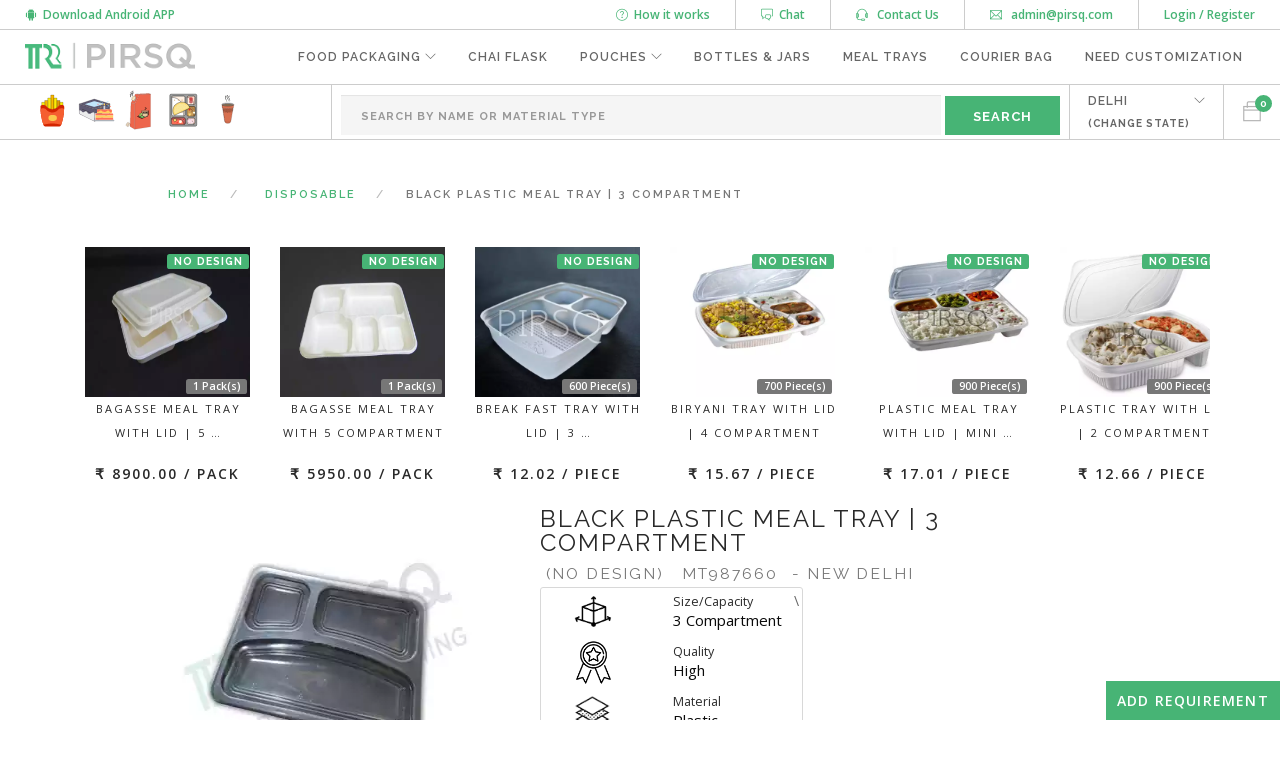

--- FILE ---
content_type: text/html; charset=utf-8
request_url: https://www.pirsq.com/disposable/meal-tray/1536304355547/
body_size: 14361
content:









<!DOCTYPE html>
<html lang="en" >
    <head>
        <meta charset="utf-8">

        
        
    
    
        <title>Buy Black Plastic Meal Tray 3 Compartment, Meal Tray in New Delhi | Pirsq.com - New Delhi</title>
        <meta content='Buy Black Plastic Meal Tray 3 Compartment, Meal Tray online in New Delhi at Best Price from manufacturers and suppliers in India. Buy in bulk for best discounts on the entire range of products | Pirsq.com' name='description'>

        <link href="https://www.pirsq.com/disposable/meal-tray/1536304355547/" rel="canonical" />
    

        <meta name="viewport" content="width=device-width, initial-scale=1.0">
        <meta name="google-site-verification" content="mpMvoRqgKQS3M0Lzc5zx6fSepIdVqYwWkAYMTIIeung" />
        <meta name="msvalidate.01" content="B82B2924308F91CD8557433D4C7D8A8F" />
        
        
    <link href="/static/front/css/themify-icons.css" rel="preload stylesheet" type="text/css" media="all" as="style"/>
    <link rel="stylesheet" href="/static/CACHE/css/b85e1678db65.css" type="text/css" media="all" />

            <link rel="shortcut icon" href="/static/front/img/favicon.png">
            <meta name="google-site-verification" content="2DPhvCGB2HDYJl00dEB5jgYqCeCL_oav4wQ0SX9YTc8" />
            <link as="style" rel="stylesheet preload prefetch" href='https://fonts.googleapis.com/css?family=Lato:300,400%7CRaleway:100,400,300,500,600,700%7COpen+Sans:400,500,600&display=swap' type='text/css'>
            
            

    </head>
    <body>

		<div class="nav-container">

            
		        <nav class="top-nav">
            
                <div class="nav-utility">

                    
                    <div class="module right">

                        <a data-target="#id_register_popup_div" data-toggle="modal" href="#" >Login / Register</a>
                    </div>
                    
                    <div class="module right border-right">
                        <span class="sub">

                            <a href="mailto:admin@pirsq.com" target="_top">
                                <i class="ti-email">&nbsp;</i>
                                admin@pirsq.com
                            </a>
                        </span>
                    </div>

                    <div class="module right border-right">
                        <a href="/contact-us/">
                        <i class="ti-headphone-alt"></i> &nbsp;
                            Contact Us
                        </a>

                    </div>
                    <div class="module right border-right">
                        <a href="javascript:void(Tawk_API.toggle())">
                            <i class="ti-comments"></i> &nbsp;Chat
                        </a>


                    </div>
                    <div class="module right border-right">

                        <a href="/how-it-works/">
                            <i class="ti-help-alt"></i> &nbsp;How it works
                        </a>
                    </div>

                     <div class="module left">

                        <a href="https://play.google.com/store/apps/details?id=com.cinivu.pirsq" target="_blank">
                            <i class="ti-android"></i> &nbsp;Download Android APP
                        </a>
                    </div>

                </div>
		            <div class="nav-bar">

		                <div class="module left logo-div">
		                    <a href="/" class="top-logo">
                                
		                        <span class="logo logo-light">
                                    <img alt=" Online Packaging Store" src="/static/front/img/logo.png" />
                                </span>
		                        <span class="logo logo-dark">
                                    <img alt=" Online Packaging Store"  src="/static/front/img/logo.png" />
                                </span>
                                
		                    </a>

		                </div>
                        <div class="module widget-handle mobile-toggle right visible-sm visible-xs">
                            <i class="ti-menu"></i>
                        </div>

                        <div class="module-group right border-top">
                            <div class="module left logo-div">
                                <ul class="menu inline-block">
                                    
                                        <li class="has-dropdown">
                                            <a href="#">
                                                Food Packaging
                                            </a>
                                                <ul class="mega-menu">
                                                    
                                                        <li>
                                                            <ul>
                                                                <li>
                                                                    <span class="title">Paper</span>
                                                                </li>
                                                                
                                                                    <li>
                                                                        <a href="https://www.pirsq.com/paper-cup-with-lid/">Paper Cup with Lid</a>
                                                                        
                                                                    </li>
                                                                
                                                                    <li>
                                                                        <a href="https://www.pirsq.com/chai-flask/">Chai Flask</a>
                                                                        
                                                                    </li>
                                                                
                                                                    <li>
                                                                        <a href="https://www.pirsq.com/paper-bags/">Paper Bags</a>
                                                                        
                                                                    </li>
                                                                
                                                                    <li>
                                                                        <a href="https://www.pirsq.com/paper-box/">Paper Box</a>
                                                                        
                                                                    </li>
                                                                
                                                                    <li>
                                                                        <a href="https://www.pirsq.com/pizza-box/">Pizza Box</a>
                                                                        
                                                                    </li>
                                                                
                                                                    <li>
                                                                        <a href="https://www.pirsq.com/roll-boxes/">Roll Box</a>
                                                                        
                                                                            <span class="label">New!</span>
                                                                        
                                                                    </li>
                                                                
                                                                    <li>
                                                                        <a href="https://www.pirsq.com/paper-tray/">Paper Tray</a>
                                                                        
                                                                            <span class="label">New!</span>
                                                                        
                                                                    </li>
                                                                
                                                                    <li>
                                                                        <a href="https://www.pirsq.com/cup-holder/">Cup Holder</a>
                                                                        
                                                                            <span class="label">New!</span>
                                                                        
                                                                    </li>
                                                                
                                                                    <li>
                                                                        <a href="https://www.pirsq.com/sandwich-box/">Sandwich Box</a>
                                                                        
                                                                    </li>
                                                                
                                                                    <li>
                                                                        <a href="https://www.pirsq.com/burger-box/">Burger Box</a>
                                                                        
                                                                    </li>
                                                                
                                                                    <li>
                                                                        <a href="https://www.pirsq.com/Cake-Box/">Cake Box</a>
                                                                        
                                                                    </li>
                                                                
                                                                    <li>
                                                                        <a href="https://www.pirsq.com/paper-bag-with-handle/">Paper Bag With Handle</a>
                                                                        
                                                                    </li>
                                                                
                                                                    <li>
                                                                        <a href="https://www.pirsq.com/paper-container/">Paper Container</a>
                                                                        
                                                                            <span class="label">New!</span>
                                                                        
                                                                    </li>
                                                                
                                                                    <li>
                                                                        <a href="https://www.pirsq.com/paper-straws/">Paper Straw</a>
                                                                        
                                                                            <span class="label">New!</span>
                                                                        
                                                                    </li>
                                                                
                                                                    <li>
                                                                        <a href="https://www.pirsq.com/napkins/">Napkins</a>
                                                                        
                                                                    </li>
                                                                
                                                                    <li>
                                                                        <a href="https://www.pirsq.com/butter-paper/">Butter Paper</a>
                                                                        
                                                                            <span class="label">New!</span>
                                                                        
                                                                    </li>
                                                                

                                                            </ul>
                                                        </li>
                                                    
                                                        <li>
                                                            <ul>
                                                                <li>
                                                                    <span class="title">Disposable</span>
                                                                </li>
                                                                
                                                                    <li>
                                                                        <a href="https://www.pirsq.com/disposable-reusable-bags/">Disposable &amp; Reusable Bags</a>
                                                                        
                                                                    </li>
                                                                
                                                                    <li>
                                                                        <a href="https://www.pirsq.com/disposable-food-containers/">Disposable Food Containers</a>
                                                                        
                                                                    </li>
                                                                
                                                                    <li>
                                                                        <a href="https://www.pirsq.com/disposable-cups/">Disposable Cups</a>
                                                                        
                                                                    </li>
                                                                
                                                                    <li>
                                                                        <a href="https://www.pirsq.com/disposable-cutlery/">Disposable Cutlery</a>
                                                                        
                                                                    </li>
                                                                
                                                                    <li>
                                                                        <a href="https://www.pirsq.com/disposable-boxes/">Disposable Boxes</a>
                                                                        
                                                                    </li>
                                                                
                                                                    <li>
                                                                        <a href="https://www.pirsq.com/disposable-plates/">Disposable Plates</a>
                                                                        
                                                                    </li>
                                                                
                                                                    <li>
                                                                        <a href="https://www.pirsq.com/disposable-bowl/">Disposable Bowl</a>
                                                                        
                                                                    </li>
                                                                

                                                            </ul>
                                                        </li>
                                                    
                                                        <li>
                                                            <ul>
                                                                <li>
                                                                    <span class="title">Eco Friendly</span>
                                                                </li>
                                                                
                                                                    <li>
                                                                        <a href="https://www.pirsq.com/kullad/">KULLAD</a>
                                                                        
                                                                    </li>
                                                                
                                                                    <li>
                                                                        <a href="https://www.pirsq.com/arecanut-plates/">ARECANUT PLATES</a>
                                                                        
                                                                    </li>
                                                                
                                                                    <li>
                                                                        <a href="https://www.pirsq.com/areca-bowls/">ARECA BOWLS</a>
                                                                        
                                                                    </li>
                                                                
                                                                    <li>
                                                                        <a href="https://www.pirsq.com/wooden-spoons/">WOODEN SPOON</a>
                                                                        
                                                                    </li>
                                                                
                                                                    <li>
                                                                        <a href="https://www.pirsq.com/wooden-fork/">WOODEN FORK</a>
                                                                        
                                                                    </li>
                                                                
                                                                    <li>
                                                                        <a href="https://www.pirsq.com/bagasse-plates/">Bagasse Plates</a>
                                                                        
                                                                    </li>
                                                                
                                                                    <li>
                                                                        <a href="https://www.pirsq.com/bagasse-bowl/">Bagasse Bowl</a>
                                                                        
                                                                    </li>
                                                                

                                                            </ul>
                                                        </li>
                                                    

                                                </ul>
                                        </li>
                                    
                                        <li class="">
                                            <a href="https://www.pirsq.com/chai-flask/">
                                                Chai Flask
                                            </a>
                                                <ul class="mega-menu">
                                                    

                                                </ul>
                                        </li>
                                    
                                        <li class="has-dropdown">
                                            <a href="https://www.pirsq.com/paper-pouches/">
                                                Pouches
                                            </a>
                                                <ul class="mega-menu">
                                                    
                                                        <li>
                                                            <ul>
                                                                <li>
                                                                    <span class="title">Pouches</span>
                                                                </li>
                                                                
                                                                    <li>
                                                                        <a href="https://www.pirsq.com/stand-up-pouches">Stand Up Pouches</a>
                                                                        
                                                                    </li>
                                                                
                                                                    <li>
                                                                        <a href="https://www.pirsq.com/french-fries-pouches">French Fries Pouches</a>
                                                                        
                                                                    </li>
                                                                
                                                                    <li>
                                                                        <a href="https://www.pirsq.com/laminated-paper-pouches">Laminated Paper Pouches</a>
                                                                        
                                                                    </li>
                                                                
                                                                    <li>
                                                                        <a href="https://www.pirsq.com/zip-lock-pouches">Zip Lock Pouches</a>
                                                                        
                                                                    </li>
                                                                
                                                                    <li>
                                                                        <a href="https://www.pirsq.com/silver-foil-pouch">Silver Foil Pouch</a>
                                                                        
                                                                    </li>
                                                                
                                                                    <li>
                                                                        <a href="https://www.pirsq.com/vacuum-pouches">Vacuum Pouches</a>
                                                                        
                                                                    </li>
                                                                
                                                                    <li>
                                                                        <a href="https://www.pirsq.com/paper-pouches/">Paper Pouches</a>
                                                                        
                                                                    </li>
                                                                

                                                            </ul>
                                                        </li>
                                                    

                                                </ul>
                                        </li>
                                    
                                        <li class="">
                                            <a href="https://www.pirsq.com/glass-bottle/">
                                                Bottles &amp; Jars
                                            </a>
                                                <ul class="mega-menu">
                                                    

                                                </ul>
                                        </li>
                                    
                                        <li class="">
                                            <a href="https://www.pirsq.com/disposable-meal-trays/">
                                                Meal Trays
                                            </a>
                                                <ul class="mega-menu">
                                                    

                                                </ul>
                                        </li>
                                    
                                        <li class="">
                                            <a href="https://www.pirsq.com/courier-bags/">
                                                Courier Bag
                                            </a>
                                                <ul class="mega-menu">
                                                    

                                                </ul>
                                        </li>
                                    
                                        <li class="">
                                            <a href="https://www.pirsq.com/custom-packaging/">
                                                Need Customization
                                            </a>
                                                <ul class="mega-menu">
                                                    

                                                </ul>
                                        </li>
                                    
                                    <li></li>
                                </ul>
                            </div>
                        </div>
                        <div class="module-group right header-border-bottom" style="width:100%;">

                            
                            <div class="module widget-handle language left border-left-none header-icon-div">
                                
                                    <a href="/french-fries-pouches/">
                                        <svg class="icon icon-Tea header-icon"><use xlink:href="/static/front/icons/symbol-defs.svg#icon-french-fries"></use></svg>
                                    </a>
                                
                                <a href="/cake-packaging/">
                                    <svg class="icon icon-Tea header-icon"><use xlink:href="/static/front/icons/symbol-defs.svg#icon-cake"></use></svg>
                                </a>
                                <a href="/tea-packaging/">
                                    <svg class="icon icon-Tea header-icon"><use xlink:href="/static/front/icons/symbol-defs.svg#icon-Tea"></use></svg>
                                </a>
                                <a href="/disposable-meal-trays">
                                    <svg class="icon icon-Tea header-icon""><use xlink:href="/static/front/icons/symbol-defs.svg#icon-Meal"></use></svg>
                                </a>
                                <a href="/coffee-packaging/" class="">
                                    <svg class="icon icon-Tea header-icon"><use xlink:href="/static/front/icons/symbol-defs.svg#icon-coffee"></use></svg>
                                </a>

                            </div>
                            <span id="id_cart_div" class="bottom-cart cart-div">
                                


<div class="module widget-handle cart-widget-handle right">
    <div class="cart">
        <i class="ti-bag"></i>
        <span class="label number">0</span>
        <span class="title cart-title">Shopping Cart</span>
    </div>
    <div class="function" style="">
        <div class="widget cart-widget">
            <h6 class="title">Shopping Cart</h6>
            <hr>
            <ul class="cart-overview">
                
                    
                    
                        <li><span class="product-title">No Items in your Cart</span></li>
                    
                

            </ul>
            <hr>
            <div class="cart-controls">
                <a class="btn btn-sm btn-filled" href="/profile/checkout/">Checkout</a>
                <div class="list-inline pull-right cart-sum">
                    <span class="cart-total">Total: </span>
                    
                        
                        <span class="number"><i class="fa fa-inr"></i> 0</span>
                    
                </div>
            </div>
        </div>
        <!--end of widget-->
    </div>
</div>

                            </span>

                            <div class="module widget-handle cart-widget-handle right profile-drop-down">
                                <ul class="menu">
                                    <li class="has-dropdown" style="line-height:22px;margin-top:5px;">
                                        <a href="#">DELHI<br/>
                                            <small class="cart-title"><strong>(Change State)</strong></small>
                                        </a>
                                        <ul>

                                            <li>
                                                <a class="set_location_dropdown"  data-name="DELHI">DELHI</a>
                                            </li>
                                            <li>
                                                <a class="set_location_dropdown"  data-name="KARNATAKA">KARNATAKA</a>
                                            </li>
                                            <li>
                                                <a class="set_location_dropdown" data-name="MAHARASHTRA">MAHARASHTRA</a>
                                            </li>
                                            <li>
                                                <a class="set_location_dropdown" data-name="GOA">GOA</a>
                                            </li>

                                        </ul>
                                    </li>
                                </ul>

                            </div>


                            
                            <div class="module widget-handle cart-widget-handle right typeahead_div">
                                <form id="id-search-form" action="/products/" class="navbar-form navbar-left" role="search">
                                    <div class="form-group ">


                                        <input name="q" type="text" class="form-control" placeholder="Search by Name or Material Type" data-autocomplete-location autocomplete="off"  value=""/>
                                    </div>
                                   <div class="form-group">
                                        <input id="search" type="submit" class="btn btn-sm search-button header-button" value="Search"/>
                                   </div>
                                </form>
                            </div>
                            


                        </div>
                    </div>
                </nav>

		</div>
        <div class="main-container">

                <section class="mt0 pt0 pb0 mb0 mobile-search">
                    <div class="container typeahead_div">
                        <form id="id_search" action="/products/" class="navbar-form navbar-left" role="search">
                            <div class="form-group ">

                                <input required name="q" class="form-control" type="text" placeholder="Search by name, category or ID"  value=""/>

                            </div>
                           <div class="form-group">
                                <input type="submit" class="btn btn-sm search-button header-button" value="Search"/>
                           </div>
                        </form>
                    </div>
                </section>


            



            <section class="estimate-section">

				<div class="container">

					<div itemscope itemtype="http://schema.org/Product" class="product-single">
                        <div class="row mb40">
                            <div class="col-md-1"></div>
                            <div class="col-md-10">
                                <ol class="breadcrumb breadcrumb-2">
                                    <li>
                                        <a href="/">Home</a>
                                    </li>
                                    <li>
                                        <a href="/disposable/">Disposable</a>
                                    </li>
                                    <li class="active">Black Plastic Meal Tray | 3 Compartment</li>
                                </ol>

                            </div>
                            
                        </div>


    



    <section class="pt0 mt5 mb8 pb0">
        <div class="container">

            <!--end of row-->
            <div class="row">
                
                    <div class="image-tile col-sm-2  mb8 mb-xs-24 grid-item">
                        <a href="/disposable/meal-tray/152240270445/">
                            
                                <span class="label">
                                    No Design

                                </span>
                            

                            <span class="top_quantity_label">1 Pack(s)</span>

                        </a>

                        <a href="/disposable/meal-tray/152240270445/">

                            
                                <picture>
                                    <source type="image/webp" srcset="/media/uploads/estimate/1485515896000/bagasse%20lid.webp">
                                    <source type="image/jpg" srcset="/media/uploads/estimate/1485515896000/bagasse%20lid.jpg">
                                    <img style="margin: 0 auto;" src="/media/uploads/estimate/1485515896000/bagasse%20lid.jpg" class="mb24 top_estimate_image" alt=" Image">
                                </picture>
                            

                            <div class="mb0 uppercase top_product_text text-center">Bagasse Meal Tray With Lid | 5 …</div>

                            
                            
                                
                                     <div class="uppercase home_estimate_price text-center">&#8377; 8900.00 / Pack</div>
                                

                            

                        </a>

                    </div>
                
                    <div class="image-tile col-sm-2  mb8 mb-xs-24 grid-item">
                        <a href="/disposable/meal-tray/152240270342/">
                            
                                <span class="label">
                                    No Design

                                </span>
                            

                            <span class="top_quantity_label">1 Pack(s)</span>

                        </a>

                        <a href="/disposable/meal-tray/152240270342/">

                            
                                <picture>
                                    <source type="image/webp" srcset="/media/uploads/estimate/1485512900000/bagasse%205%20cpplate.webp">
                                    <source type="image/jpg" srcset="/media/uploads/estimate/1485512900000/bagasse%205%20cpplate.jpg">
                                    <img style="margin: 0 auto;" src="/media/uploads/estimate/1485512900000/bagasse%205%20cpplate.jpg" class="mb24 top_estimate_image" alt=" Image">
                                </picture>
                            

                            <div class="mb0 uppercase top_product_text text-center">Bagasse Meal Tray With 5 Compartment</div>

                            
                            
                                
                                     <div class="uppercase home_estimate_price text-center">&#8377; 5950.00 / Pack</div>
                                

                            

                        </a>

                    </div>
                
                    <div class="image-tile col-sm-2  mb8 mb-xs-24 grid-item">
                        <a href="/disposable/meal-tray/152240268387/">
                            
                                <span class="label">
                                    No Design

                                </span>
                            

                            <span class="top_quantity_label">600 Piece(s)</span>

                        </a>

                        <a href="/disposable/meal-tray/152240268387/">

                            
                                <picture>
                                    <source type="image/webp" srcset="/media/uploads/estimate/1494666404000/break_fast%20copy.webp">
                                    <source type="image/jpg" srcset="/media/uploads/estimate/1494666404000/break_fast%20copy.jpg">
                                    <img style="margin: 0 auto;" src="/media/uploads/estimate/1494666404000/break_fast%20copy.jpg" class="mb24 top_estimate_image" alt=" Image">
                                </picture>
                            

                            <div class="mb0 uppercase top_product_text text-center">Break Fast Tray With Lid | 3 …</div>

                            
                            
                                
                                     <div class="uppercase home_estimate_price text-center">&#8377; 12.02 / Piece</div>
                                

                            

                        </a>

                    </div>
                
                    <div class="image-tile col-sm-2  mb8 mb-xs-24 grid-item">
                        <a href="/disposable/meal-tray/152240268822/">
                            
                                <span class="label">
                                    No Design

                                </span>
                            

                            <span class="top_quantity_label">700 Piece(s)</span>

                        </a>

                        <a href="/disposable/meal-tray/152240268822/">

                            
                                <picture>
                                    <source type="image/webp" srcset="/media/uploads/estimate/1494588184000/VP22%20copy.webp">
                                    <source type="image/jpg" srcset="/media/uploads/estimate/1494588184000/VP22%20copy.jpg">
                                    <img style="margin: 0 auto;" src="/media/uploads/estimate/1494588184000/VP22%20copy.jpg" class="mb24 top_estimate_image" alt=" Image">
                                </picture>
                            

                            <div class="mb0 uppercase top_product_text text-center">Biryani Tray With Lid | 4 Compartment</div>

                            
                            
                                
                                     <div class="uppercase home_estimate_price text-center">&#8377; 15.67 / Piece</div>
                                

                            

                        </a>

                    </div>
                
                    <div class="image-tile col-sm-2  mb8 mb-xs-24 grid-item">
                        <a href="/disposable/meal-tray/152240268719/">
                            
                                <span class="label">
                                    No Design

                                </span>
                            

                            <span class="top_quantity_label">900 Piece(s)</span>

                        </a>

                        <a href="/disposable/meal-tray/152240268719/">

                            
                                <picture>
                                    <source type="image/webp" srcset="/media/uploads/estimate/1494589713000/VP5%20copy.webp">
                                    <source type="image/jpg" srcset="/media/uploads/estimate/1494589713000/VP5%20copy.jpg">
                                    <img style="margin: 0 auto;" src="/media/uploads/estimate/1494589713000/VP5%20copy.jpg" class="mb24 top_estimate_image" alt=" Image">
                                </picture>
                            

                            <div class="mb0 uppercase top_product_text text-center">Plastic Meal Tray With Lid | Mini …</div>

                            
                            
                                
                                     <div class="uppercase home_estimate_price text-center">&#8377; 17.01 / Piece</div>
                                

                            

                        </a>

                    </div>
                
                    <div class="image-tile col-sm-2  mb8 mb-xs-24 grid-item">
                        <a href="/disposable/meal-tray/152240268286/">
                            
                                <span class="label">
                                    No Design

                                </span>
                            

                            <span class="top_quantity_label">900 Piece(s)</span>

                        </a>

                        <a href="/disposable/meal-tray/152240268286/">

                            
                                <picture>
                                    <source type="image/webp" srcset="/media/uploads/estimate/1494664860000/Rotitray%20copy.webp">
                                    <source type="image/jpg" srcset="/media/uploads/estimate/1494664860000/Rotitray%20copy.jpg">
                                    <img style="margin: 0 auto;" src="/media/uploads/estimate/1494664860000/Rotitray%20copy.jpg" class="mb24 top_estimate_image" alt=" Image">
                                </picture>
                            

                            <div class="mb0 uppercase top_product_text text-center">Plastic Tray With Lid | 2 Compartment</div>

                            
                            
                                
                                     <div class="uppercase home_estimate_price text-center">&#8377; 12.66 / Piece</div>
                                

                            

                        </a>

                    </div>
                
            </div>
            <!--end of row-->
        </div>
        <!--end of container-->
    </section>



						<div class="row mb-xs-48">

							<div class="col-md-4 ml60 col-sm-5">
                                <div class="row ml20">
                                    <div class="image-slider slider-thumb-controls controls-inside">
                                        

                                        <ul class="slides">
                                            
                                            
                                            <li>
                                                <img width="400" height="300" itemprop="image" alt="Black Plastic Meal Tray | 3 Compartment" src="/media/uploads/estimate/1536304107000/3cp%20black.webp" />
                                            </li>
                                            

                                            
                                                <li>
                                                    <img width="400" height="300" itemprop="image" alt="" src="/media/uploads/estimate/7660/3cp%20black%20die.jpg" />
                                                </li>
                                            
                                                <li>
                                                    <img width="400" height="300" itemprop="image" alt="" src="/media/uploads/estimate/7660/3cp_black_die.jpg" />
                                                </li>
                                            



                                        </ul>
                                    </div>
                                </div>


							</div>

                            <div class="col-md-6 col-md-offset-  col-sm-6 ml20">
                                <div class="row">
                                    <div class="col-md-12">
                                        <h1 class="detail_page_heading uppercase mb4">
                                            <span itemprop="name">Black Plastic Meal Tray | 3 Compartment</span>

                                            
                                        </h1>

                                        <h1 class="detail_page_heading uppercase mb4">
                                            <small>
                                                &nbsp;(No Design)

                                            </small>
                                            <small itemprop="sku">&nbsp;&nbsp;MT987660</small>
                                            <small itemprop="city">&nbsp;- New Delhi</small>
                                            &nbsp;&nbsp;
                                        </h1>
                                        

                                        

                                    </div>
                                </div>
                                
                            </div>
                            
                                
                                <div class="col-md-3 col-sm-10 ml20">
                                    
                                        <div class="row">
                                            <div class="col-md-12">
                                                <ul class="h-clearlist object-capacity">
                                                    
                                                        <li class="object-capacity__item widget-icon-padding">
                                                            <div class="object-capacity__iconbox">
                                                                <img alt="Size (m2)" class="object-capacity__icon" src="/static/front/img/size.png">
                                                            </div><div class="object-capacity__info"><p class="object-capacity__title">Size/Capacity</p>
                                                            <span class="object-capacity__number">
                                                                3 Compartment
                                                            </span>
                                                            </div>
                                                        </li>
                                                    
\
                                                    
                                                    <li class="object-capacity__item widget-icon-padding">
                                                        <div class="object-capacity__iconbox">
                                                            <img alt="Size (m2)" class="object-capacity__icon" src="/static/front/img/quality.png">
                                                        </div>
                                                        <div class="object-capacity__info"><p class="object-capacity__title">Quality</p>
                                                            <span class="object-capacity__number">High
                                                            </span>
                                                        </div>
                                                    </li>
                                                    
                                                    <li class="object-capacity__item widget-icon-padding">
                                                        <div class="object-capacity__iconbox">
                                                            <img alt="Size (m2)" class="object-capacity__icon" src="/static/front/img/material.png">
                                                        </div><div class="object-capacity__info"><p class="object-capacity__title">Material</p>
                                                        <span class="object-capacity__number">
                                                            
                                                                Plastic
                                                            
                                                        </span>
                                                    </div>
                                                    </li>
                                                    
                                                        <li class="object-capacity__item widget-icon-padding">
                                                            <div class="object-capacity__iconbox">
                                                                <img alt="Size (m2)" class="object-capacity__icon" src="/static/front/img/food-grade.png">
                                                            </div><div class="object-capacity__info"><p class="object-capacity__title">Food Grade</p>
                                                            <span class="object-capacity__number">
                                                                YES
                                                            </span>
                                                        </div>
                                                        </li>
                                                    
                                                </li>
                                                </ul>
                                            </div>
                                        </div>
                                    
                                    <div class="row">


                                        <div class="col-md-12 mt24" style="font-size:16px;">
                                            Delivery By: &nbsp;<strong class="delivery" >Jan. 27, 2026</strong>
                                        </div>
                                        <div class="col-md-12 mt24">
                                            <table class="table table-striped table-bordered">

                                                <tbody>

                                                    <tr>
                                                        <th scope="row">
                                                            
                                                                Per Piece Price
                                                            
                                                        </th>
                                                        <td itemprop="offers" itemscope itemtype="http://schema.org/Offer">
                                                            <meta itemprop="priceCurrency" content="INR" />
                                                            
                                                                Price On Request
                                                            
                                                        </td>
                                                    </tr>
                                                    
                                                    
                                                    
                                                </tbody>
                                            </table>

                                        </div>
                                        <div class="col-md-12 ">
                                            <hr class="mb-xs-24">
                                                
                                                    <a href="/custom-packaging/" class="btn">
                                                        Add Requirement
                                                    </a>
                                                
                                                
                                        </div>

                                    </div>

                                </div>
                                
                                <div class="col-md-3 col-sm-6 ml20">
                                    
                                </div>
                            
						</div>
                        
                        <div class="row mt24 ml60">

                            <div class="col-md-11 col-sm-10">

                                <div class="detail_heading uppercase">Product Specifications</div>
                                <hr/>
                                <div class="row">

                                    <div class="quote-author text-center col-md-2 col-xs-6">
                                        <h6 class="uppercase mb0">Make In</h6>
                                        <img alt="volume" width="40" height="40" class="image-icon mb0" src="/static/front/img/makeinindia.png" draggable="false">
                                        <h6 class="uppercase mb16">India</h6>
                                    </div>
                                
                                
                                    <div class="quote-author text-center col-md-2 col-xs-6">
                                        <h6 class="uppercase mb0">Quality</h6>
                                        <img width="32.33" height="40" alt="Quality" class="image-icon mb0" src="/static/front/img/quality.png" draggable="false">
                                        <h6 class="uppercase mb16">High</h6>
                                    </div>
                                
                                
                                
                                    <div class="quote-author text-center col-md-2 col-xs-6">
                                        <h6 class="uppercase mb0">Thickness</h6>
                                        <img width="32.33" height="40" alt="Thickness" class="image-icon mb0" src="/static/front/img/thickness.png" draggable="false">
                                        <h6 class="uppercase mb16">High</h6>

                                    </div>
                                
                                <div class="quote-author text-center col-md-2 col-xs-6">
                                    <h6 class="uppercase mb0">Material</h6>
                                    <img width="32.33" height="40" alt="Material" class="image-icon mb0" src="/static/front/img/material.png" draggable="false">
                                    <h6 class="uppercase mb16">
                                        
                                            Plastic
                                        
                                    </h6>

                                </div>
                                <div class="quote-author text-center col-md-2 col-xs-6">
                                    <h6 class="uppercase mb0">Strength</h6>
                                    <img width="32.33" height="40" alt="Strength" class="image-icon mb0" src="/static/front/img/strength.png" draggable="false">
                                    <h6 class="uppercase mb16">High</h6>

                                </div>
                                

                                    <div class="quote-author text-center col-md-2 col-xs-6">
                                        <h6 class="uppercase mb0">Food Grade</h6>
                                        <img width="32.33" height="40" alt="Food Grade" class="image-icon mb0" src="/static/front/img/food-grade.png" draggable="false">
                                        <h6 class="uppercase mb16">YES</h6>

                                    </div>
                                
                                

                                        <div class="quote-author text-center col-md-2 col-xs-6  ">
                                            <h6 class="uppercase mb0">Brand</h6>
                                            <img width="45" height="40" alt="Brand" class="image-icon mb0" src="/static/front/img/brand.png" draggable="false">
                                            <h6 class="uppercase mb16">PIRSQ</h6>

                                        </div>

                                

                                        <div class="quote-author text-center col-md-2 col-xs-6  ">
                                            <h6 class="uppercase mb0">Color</h6>
                                            <img width="45" height="40" alt="Color" class="image-icon mb0" src="/static/front/img/color.png" draggable="false">
                                            <h6 class="uppercase mb16">Black</h6>

                                        </div>

                                

                                        <div class="quote-author text-center col-md-2 col-xs-6  ">
                                            <h6 class="uppercase mb0">Shape</h6>
                                            <img width="45" height="40" alt="Shape" class="image-icon mb0" src="/static/front/img/shape.png" draggable="false">
                                            <h6 class="uppercase mb16">Rectangle</h6>

                                        </div>

                                

                                        <div class="quote-author text-center col-md-2 col-xs-6  ">
                                            <h6 class="uppercase mb0">Material</h6>
                                            <img width="45" height="40" alt="Material" class="image-icon mb0" src="/static/front/img/material.png" draggable="false">
                                            <h6 class="uppercase mb16">P P</h6>

                                        </div>

                                

                                        <div class="quote-author text-center col-md-2 col-xs-6  ">
                                            <h6 class="uppercase mb0">Length</h6>
                                            <img width="45" height="40" alt="Length" class="image-icon mb0" src="/static/front/img/length.png" draggable="false">
                                            <h6 class="uppercase mb16">7 INCH</h6>

                                        </div>

                                

                                        <div class="quote-author text-center col-md-2 col-xs-6  ">
                                            <h6 class="uppercase mb0">Width</h6>
                                            <img width="45" height="40" alt="Width" class="image-icon mb0" src="/static/front/img/width.png" draggable="false">
                                            <h6 class="uppercase mb16">10 INCH</h6>

                                        </div>

                                

                                        <div class="quote-author text-center col-md-2 col-xs-6  ">
                                            <h6 class="uppercase mb0">Height</h6>
                                            <img width="45" height="40" alt="Height" class="image-icon mb0" src="/static/front/img/height.png" draggable="false">
                                            <h6 class="uppercase mb16">1.5 INCH</h6>

                                        </div>

                                

                            </div>

                                <div class="col-md-6">
                                    <ul>
                                        
                                    </ul>
                                </div>
                            </div>

                            </div>
                        <div class="row mt40 ml60">
                            <div class="col-md-11 col-sm-10">
                                <div class="detail_heading uppercase">Product Description</div>
                                <hr/>

                                <div class="description" itemprop="description">

                                    <p>
                                        <p>Black Plastic Meal Tray | 3 Compartment&nbsp; with lid buy online from pirsq.com.</p>

                                    </p>

                                </div>
                                
                                
                                
                            </div>
                        </div>
                        <div class="row mt24 ml60">

    <div class="col-md-11 col-sm-10">

        <div class="detail_heading uppercase">Specifications</div>
                                <hr/>
            <div class="row">


                

                        <div class="quote-author text-center col-md-2 col-xs-6  ">
                            <h6 class="uppercase mb0">Length</h6>

                            <h6 class="uppercase mb16">
                                10 INCH
                                
                            </h6>


                        </div>

                

                        <div class="quote-author text-center col-md-2 col-xs-6  ">
                            <h6 class="uppercase mb0">Breadth</h6>

                            <h6 class="uppercase mb16">
                                7 INCH
                                
                            </h6>


                        </div>

                

                        <div class="quote-author text-center col-md-2 col-xs-6  ">
                            <h6 class="uppercase mb0">Height</h6>

                            <h6 class="uppercase mb16">
                                1.5 INCH
                                
                            </h6>


                        </div>

                

                        <div class="quote-author text-center col-md-2 col-xs-6  ">
                            <h6 class="uppercase mb0">Compartment(s)</h6>

                            <h6 class="uppercase mb16">
                                3 
                                
                            </h6>


                        </div>

                

                        <div class="quote-author text-center col-md-2 col-xs-6  ">
                            <h6 class="uppercase mb0">Style</h6>

                            <h6 class="uppercase mb16">
                                With Lid 
                                
                            </h6>


                        </div>

                
                        <div class="quote-author text-center col-md-2 col-xs-6  ">
                            <h6 class="uppercase mb0">Origin Country</h6>

                            <h6 class="uppercase mb16">
                                India
                            </h6>

                        </div>
                        <div class="quote-author text-center col-md-2 col-xs-6  ">
                            <h6 class="uppercase mb0">Updated On</h6>

                            <h6 class="uppercase mb16">
                                June 3, 2022
                            </h6>

                        </div>
            </div>
    </div>

</div>
                        

                        

                            <div class="row mt24 ml60">

                                <div class="col-md-11 col-sm-10">

                                    <div class="detail_heading uppercase">Product Dimensions</div>
                                    <hr/>
                                    
                                    <div class="col-md-6">
                                        <img src="/media/uploads/estimate/7660/3cp%20black%20die.jpg" />
                                    </div>

                                    
                                    <div class="col-md-6">
                                        <img src="/media/uploads/estimate/7660/3cp_black_die.jpg" />
                                    </div>

                                    

                                </div>
                            </div>

                        
                        
                        </div>
                            




                        <div class="row mt40 ml60">
                            <div class="col-md-11 col-sm-10">
                                <div class="detail_heading uppercase">Shipping Information</div>

                                <hr/>

                                <div class="description" itemprop="description">

                                    <p>
                                        <strong>Shipping available at New Delhi only</strong>
                                    </p>
                                    <p>
                                        For orders outside New Delhi additional courier charges will applied on top of the above mentioned prices
                                    </p>
                                    <p>
                                        Delivery days mentioned increase for outside New Delhi delivery.
                                    </p>
                                </div>
                            </div>
                        </div>

                    </div>


			</section>
            
            
<section class="pt24 pb24">
    <div class="container">
        <div class="row">
            <div class="col-sm-12 text-center">
                <span class="mb16 faq-title">Common questions about <strong>Black Plastic Meal Tray </strong></span>

            </div>
        </div>
        <!--end of row-->
        <div class="row">
            <div class="col-sm-10 col-sm-offset-1">
                <ul class="accordion accordion-2" itemscope itemprop="mainEntity" itemtype="https://schema.org/Question">
                    

                    <li>
                        <div class="title">
                            <span class="inline-block mb0 faq-title">Why are there additional delivery charges for orders outside New Delhi?</span>
                        </div>
                        <div class="content">
                            <p>
                                For orders outside New Delhi we use our partner logistic services which incurs cost.
                                If you have your own logistic solution then no additional charges will be applied and we'll deliver the order to your logistic partner anywhere at New Delhi.
                            </p>
                        </div>
                    </li>
                    <li>
                        <div class="title">
                            <span class="inline-block mb0 faq-title">The size I am looking for Black Plastic Meal Tray  isn't available on the website for New Delhi?</span>
                        </div>
                        <div class="content">
                            <p>
                                You can either go with closest size listed on the website or you have an option to go for customization but, order quantity would be on the higher side
                            </p>
                        </div>
                    </li>
                    <li>
                        <div class="title">
                            <span class="inline-block mb0 faq-title">
                                Why is the pricing for some of the products are slightly higher than the New Delhi market price?
                            </span>
                        </div>
                        <div class="content">
                            <p>
                                This can because of many variables such as quality, quantity, etc. We have two different qualities in paper box 1. <a href="https://www.pirsq.com/disposable-boxes/cake-box/1476872631000/?price=3.1">Paper Box 1</a> 2. <a href="https://www.pirsq.com/disposable-boxes/cake-box/1476881831000/?price=2.6">Paper Box 2</a>.
                                One is cheaper & the other is slightly costly. In this case it's because of quality difference which incurs cost.
                                Sometimes the vendors outside reduces the unit count from the pack in order to give competitive pricing & it's very difficult to count everything especially if it's a bulk order.

                            </p>
                        </div>
                    </li>
                    <li>
                        <div class="title">
                            <span class="inline-block mb0 faq-title">
                                Do you maintain stock of Black Plastic Meal Tray ?
                            </span>
                        </div>
                        <div class="content">
                            <p>
                                No, we don't maintain stock of any product except Kullad/Kulhad at our Bnagalore and Jaipur office. Order is picked up from the manufacturer once you make the payment online.
                            </p>
                        </div>
                    </li>
                    <li>
                        <div class="title">
                            <span class="inline-block mb0 faq-title">
                                I have an urgent order. What to do?
                            </span>
                        </div>
                        <div class="content">
                            <p>
                                If you have an urgent order then contact us. If the product is in stock with the manufacturer at New Delhi then we'll try to deliver your order ASAP.
                            </p>
                        </div>
                    </li>
                </ul>
                <!--end of accordion-->
            </div>
        </div>
        <!--end of row-->
    </div>
    <!--end of container-->
</section>
            
                


    <section class="pt0">
        <div class="container">
            <div class="row">
                <div class="col-sm-12">
                    <h4 class="uppercase mb80 mb-xs-40">You May Also Like</h4>
                </div>
            </div>
            <!--end of row-->
            <div class="row">
                
                    <div class="image-tile col-sm-3  mb8 mb-xs-24 grid-item">
                        <a href="/disposable/meal-tray/152240270445/">
                            
                                <span class="label">
                                    No Design

                                </span>
                            

                            <span class="quantity_label">1 Pack(s)</span>

                        </a>

                        <a href="/disposable/meal-tray/152240270445/">

                            
                                <picture>
                                    <source type="image/webp" srcset="/media/uploads/estimate/1485515896000/bagasse%20lid.webp">
                                    <source type="image/jpg" srcset="/media/uploads/estimate/1485515896000/bagasse%20lid.jpg">
                                    <img style="margin: 0 auto;" src="/media/uploads/estimate/1485515896000/bagasse%20lid.jpg" class="mb24 home_estimate_image" alt=" Image">
                                </picture>
                            
                            
                                <div class="mb0 uppercase product_text text-center" style="font-size:12px;">Bagasse Meal Tray With Lid | 5 Compartment</div>
                            
                            
                            
                                
                                     <div class="uppercase home_estimate_price text-center">&#8377; 8900.00 / Pack</div>
                                

                            

                        </a>

                    </div>
                
                    <div class="image-tile col-sm-3  mb8 mb-xs-24 grid-item">
                        <a href="/disposable/meal-tray/152240270342/">
                            
                                <span class="label">
                                    No Design

                                </span>
                            

                            <span class="quantity_label">1 Pack(s)</span>

                        </a>

                        <a href="/disposable/meal-tray/152240270342/">

                            
                                <picture>
                                    <source type="image/webp" srcset="/media/uploads/estimate/1485512900000/bagasse%205%20cpplate.webp">
                                    <source type="image/jpg" srcset="/media/uploads/estimate/1485512900000/bagasse%205%20cpplate.jpg">
                                    <img style="margin: 0 auto;" src="/media/uploads/estimate/1485512900000/bagasse%205%20cpplate.jpg" class="mb24 home_estimate_image" alt=" Image">
                                </picture>
                            
                            
                                <div class="mb0 uppercase product_text text-center"> Bagasse Meal Tray With 5 Compartment </div>
                            
                            
                            
                                
                                     <div class="uppercase home_estimate_price text-center">&#8377; 5950.00 / Pack</div>
                                

                            

                        </a>

                    </div>
                
                    <div class="image-tile col-sm-3  mb8 mb-xs-24 grid-item">
                        <a href="/disposable/meal-tray/152240268387/">
                            
                                <span class="label">
                                    No Design

                                </span>
                            

                            <span class="quantity_label">600 Piece(s)</span>

                        </a>

                        <a href="/disposable/meal-tray/152240268387/">

                            
                                <picture>
                                    <source type="image/webp" srcset="/media/uploads/estimate/1494666404000/break_fast%20copy.webp">
                                    <source type="image/jpg" srcset="/media/uploads/estimate/1494666404000/break_fast%20copy.jpg">
                                    <img style="margin: 0 auto;" src="/media/uploads/estimate/1494666404000/break_fast%20copy.jpg" class="mb24 home_estimate_image" alt=" Image">
                                </picture>
                            
                            
                                <div class="mb0 uppercase product_text text-center">Break Fast Tray With Lid | 3 Compartment</div>
                            
                            
                            
                                
                                     <div class="uppercase home_estimate_price text-center">&#8377; 12.02 / Piece</div>
                                

                            

                        </a>

                    </div>
                
                    <div class="image-tile col-sm-3  mb8 mb-xs-24 grid-item">
                        <a href="/disposable/meal-tray/152240268822/">
                            
                                <span class="label">
                                    No Design

                                </span>
                            

                            <span class="quantity_label">700 Piece(s)</span>

                        </a>

                        <a href="/disposable/meal-tray/152240268822/">

                            
                                <picture>
                                    <source type="image/webp" srcset="/media/uploads/estimate/1494588184000/VP22%20copy.webp">
                                    <source type="image/jpg" srcset="/media/uploads/estimate/1494588184000/VP22%20copy.jpg">
                                    <img style="margin: 0 auto;" src="/media/uploads/estimate/1494588184000/VP22%20copy.jpg" class="mb24 home_estimate_image" alt=" Image">
                                </picture>
                            
                            
                                <div class="mb0 uppercase product_text text-center">Biryani Tray With Lid | 4 Compartment </div>
                            
                            
                            
                                
                                     <div class="uppercase home_estimate_price text-center">&#8377; 15.67 / Piece</div>
                                

                            

                        </a>

                    </div>
                
            </div>
            <!--end of row-->
        </div>
        <!--end of container-->
    </section>

            

            


    <section class="pt0">
        <div class="container">
            <div class="row">
                <div class="col-sm-12">
                    <h4 class="uppercase mb80 mb-xs-40">Frequently Bought Together</h4>
                </div>
            </div>
            <!--end of row-->
            <div class="row">
                
                    <div class="col-md-3 col-sm-4">
                        <div class="image-tile outer-title text-center">
                            <a href="/disposable-paper/tissue-paper/1560721351000/">
                                

                                    <picture>
                                        <source media="(width: 263px;height:220px)"  type="image/webp" srcset="/media/uploads/estimate/1462799279000/napkin_2.webp">
                                        <source media="(width: 263px;height:220px)"  type="image/jpg" srcset="/media/uploads/estimate/1462799279000/napkin_2.jpg">
                                        <img width="263" height="220" style="margin: 0 auto;" src="/media/uploads/estimate/1462799279000/napkin_2.jpg" class="mb24 home_estimate_image" alt=" Image">
                                    </picture>

                                
                            </a>
                            <div class="title">
                                <h5 class="mb0">
                                    
                                        <div class="mb0 uppercase product_text text-center" style="font-size:12px;">Retail | Tissue paper soft | 27 x 30 cm</div>
                                    
                                </h5>
                                <span class="display-block mb16">
                                    &#8377; 0.32 / Piece
                                </span>
                            </div>
                        </div>
                    </div>
                
                    <div class="col-md-3 col-sm-4">
                        <div class="image-tile outer-title text-center">
                            <a href="/disposable-cutlery/biodegradable-cutlery/1543566548000/">
                                

                                    <picture>
                                        <source media="(width: 263px;height:220px)"  type="image/webp" srcset="/media/uploads/estimate/1543566548000/cornstarch-spork.webp">
                                        <source media="(width: 263px;height:220px)"  type="image/jpg" srcset="/media/uploads/estimate/1543566548000/cornstarch-spork.jpg">
                                        <img width="263" height="220" style="margin: 0 auto;" src="/media/uploads/estimate/1543566548000/cornstarch-spork.jpg" class="mb24 home_estimate_image" alt=" Image">
                                    </picture>

                                
                            </a>
                            <div class="title">
                                <h5 class="mb0">
                                    
                                        <div class="mb0 uppercase product_text text-center" style="font-size:12px;">Eco Friendly Spork | Biodegradable | 5.5&quot;</div>
                                    
                                </h5>
                                <span class="display-block mb16">
                                    &#8377; 2.00 / Piece
                                </span>
                            </div>
                        </div>
                    </div>
                
                    <div class="col-md-3 col-sm-4">
                        <div class="image-tile outer-title text-center">
                            <a href="/bottlejar/pet-bottles/1622629971000/">
                                

                                    <picture>
                                        <source media="(width: 263px;height:220px)"  type="image/webp" srcset="/media/uploads/estimate/1622629971000/pet-bottles_rWJ5pNZ.webp">
                                        <source media="(width: 263px;height:220px)"  type="image/jpg" srcset="/media/uploads/estimate/1622629971000/pet-bottles_rWJ5pNZ.png">
                                        <img width="263" height="220" style="margin: 0 auto;" src="/media/uploads/estimate/1622629971000/pet-bottles_rWJ5pNZ.png" class="mb24 home_estimate_image" alt=" Image">
                                    </picture>

                                
                            </a>
                            <div class="title">
                                <h5 class="mb0">
                                    
                                        <div class="mb0 uppercase product_text text-center" style="font-size:12px;">Pet Bottle | Food Grade 63 MM Mouth | 400 ML</div>
                                    
                                </h5>
                                <span class="display-block mb16">
                                    &#8377; 12.37 / Piece
                                </span>
                            </div>
                        </div>
                    </div>
                
            </div>
            <!--end of row-->
        </div>
        <!--end of container-->
    </section>

            


    <section class="pt0">
        <div class="container">
            <div class="row">
                <div class="col-sm-12">
                    <h4 class="uppercase mb80 mb-xs-40">Related Blogs</h4>
                </div>
            </div>
            <!--end of row-->
            <div class="row">
                
                    <div class="col-md-3 col-sm-4">
                        <div class="image-tile outer-title text-center">
                            <a href="http://www.paxlander.com/biryani-packaging/">
                                <img width="262.5" height="262.5" alt="Pic" class="" alt="Is your packaging right for your Biryani?" src="/media/uploads/product/128/biryani2_1_QnVilsr_LiCy7FE.jpg">
                            </a>
                            <div class="title">
                                <h5 class="mb0">
                                    Is your packaging right for your Biryani?
                                </h5>

                            </div>
                        </div>
                    </div>
                
            </div>
            <!--end of row-->
        </div>
        <!--end of container-->
    </section>


            <section class="pt0">
                <div class="container">
                    <div class="row">
                        <div class="col-md-11 col-md-offset-1 col-sm-6">
                            
                            
    							<div class="review__notsignedup">
                                
                                    Be the first one to review
                                    <strong>Black Plastic Meal Tray | 3 Compartment</strong>!

                                
								<p class="review__more">
									<a class="btn btn--hasicon btn--border-green" rel="nofollow" data-target="#id_register_popup_div" data-toggle="modal" href="#">
										<i class="fa fa-comments btn__icon"></i>
										Leave Black Plastic Meal Tray | 3 Compartment a review
									</a>
								</p>

							</div>
                            

                        </div>
                    </div>

                </div>
            </section>


    
    
    <div class="modal fade" id="id_cart_quantity_8534" tabindex="-1" role="dialog" aria-labelledby="myModalLabel" aria-hidden="true">
            <div class="modal-dialog">
                <div class="modal-content">
                    <div class="modal-header">

                        <i class="ti-close close" data-dismiss="modal" aria-hidden="true"></i>
                        <h4 class="modal-title">
                            Add this item to Cart
                        </h4>
                    </div>
                    <div class="modal-body" style="">
                            <div class="row">
                                <div class="col-md-1"></div>
                                <div class="col-md-10">
                                    <h4>100% advance payment is required.</h4>
                                </div>
                            </div>
                            <div class="row">
                                <div class="col-md-1"></div>
                                <div class="col-md-5">
                                    <h5>Total Amount</h5>
                                </div>
                                <div class="col-md-4">
                                    <h5><i class="fa fa-inr"></i> 454</h5>
                                </div>
                            </div>
                            <div class="row">
                                <div class="col-md-1"></div>
                                <div class="col-md-5">
                                    <h5>Amount Payable Now</h5>
                                </div>
                                <div class="col-md-4">
                                    <h5><i class="fa fa-inr"></i> 154</h5>
                                </div>
                            </div>
                            <div class="row">
                                <div class="col-md-1"></div>
                                <div class="col-md-5">
                                    <h5>Quantity:</h5>
                                </div>
                                <div class="col-md-4">
                                    <h5 id="id_show_item_count_8534">1000</h5>
                                    <input type="hidden" value="1000" id="id_item_count_8534"/>
                                </div>
                            </div>
                            
                            <div class="row"><br/></div>
                            <div class="row">
                                <div class="col-md-5"></div>
                                <div class="col-md-3">
                                    <a href="#" id="id_add_to_cart_8534" class="btn btn-sm">Add</a>
                                </div>
                                <div class="col-md-1"></div>

                            </div>

                    </div>
                </div>
            </div>
    </div>






		   <footer class="bg-primary pt96 pb96 pt-xs-48 pb-xs-48">
				<div class="container">
					<div class="row mb64 mb-xs-32">
						<div class="col-md-5 text-right text-left-xs">
							<span class="pitch uppercase bold italic">Draw your<br>Circle Using<br> Our Formula</span><br/>
                        <img src="/static/front/icons/instamojo_icon.png" />
                        <img src="/static/front/icons/visa.png" />
                        <img src="/static/front/icons/mastercard.png" />
                        <img src="/static/front/icons/american_express.png" />
						</div>
						<div class="col-md-2 hidden-sm hidden-xs text-center pt48">
							<i class="icon icon-lg ti-bolt display-block"></i>
						</div>
						<div class="col-md-5 col-sm-6">
							<p class="lead">
								Questions, bookings or feedback? Contact us by any<br class="hidden-sm"> of the channels below. We'll respond ASAP!
							</p>

							<span class="mb8 fs24">E:
                                <a href="mailto:admin@pirsq.com" target="_top">admin@pirsq.com</a>
                            </span><br/>
							<span class="mb0 fs24"><i class="ti-twitter-alt"></i> @pirsqcom</span><br/>

						</div>
					</div>
					<div class="row">
						<div class="col-md-12 text-center">

                            <p>
                                <h5>
                                    &nbsp;&nbsp;&nbsp;&nbsp; <a href="/contact-us/">Contact Us</a>
                                    &nbsp;&nbsp;&nbsp;&nbsp; <a href="/privacy-policy/">Privacy Policy</a>
                            &nbsp;&nbsp;&nbsp;&nbsp; <a href="http://paxlander.com">Blogs</a>

                            &nbsp;&nbsp;&nbsp;&nbsp; <a href="/return-refund-policy/">Return & Refund Policy</a>
                                </h5>
                            </p>
							<p class="fade-1-4">CINIVU Media Private Limited
							</p>
                            <ul class="list-inline social-list mb0">
								<li><a href="https://twitter.com/pirsqcom"><i class="icon icon-xs ti-twitter-alt"></i></a></li>
								<li><a href="https://www.facebook.com/pirsqcom"><i class="icon icon-xs ti-facebook"></i></a></li>

							</ul>
						</div>
					</div>
                    
                    <div class="row mb-xs-32 mt24 text-center">
                        <h4>Serving In Cities</h4>
                        Bangalore, Mumbai, Pune, Delhi, Hyderabad, Chennai
                    </div>
                    <div class="row mb-xs-32 mt24 text-center">
                        <h4>Design Partner <a target="_blank" rel="noopener noreferrer" href="https://cinivu.com"><img alt="Cinivu" src="/static/front/img/cinivulogo.png" /></a> </h4>

                    </div>

				</div>
			</footer>
		</div>
        

    



<div class="modal fade" id="id_register_popup_div" tabindex="-1" role="dialog" aria-labelledby="exampleModalLabel" aria-hidden="true">
  <div class="modal-dialog modal-dialog-login" role="document">
    <div class="modal-content">
      <div class="modal-header">

                <div class="row">

                    <div class="col-md-10 col-xs-10 col-md-10">
                        <span class="modal-title">Login / Register</span>
                    </div>
                    <div class="col-md-1 col-xs-1 col-md-1" style="float:left;">
                        <button type="button" class="close" data-dismiss="modal"><span aria-hidden="true">×</span><span class="sr-only">Close</span></button>
                    </div>
                </div>

      </div>
      <div class="modal-body">
          <input type="hidden" name="next" value="/disposable/meal-tray/1536304355547/" id="id-next" />
            <div class="callout success m-b-1" data-login-callout="" style="display:none;"></div>
          <div class="form-group">
            <label for="id-login-email" class="col-form-label" id="id-email-label">Email:</label>
            <input type="text" class="form-control" name="email" id="id-login-email">
            <div id="divOuter" style="display:none;">
                <div id="divInner">
                    <input id="partitioned" type="text" maxlength="5" name="otp" autocomplete="off"/>
                </div>
            <div>
          </div>
            </div>
      </div>
      <div class="modal-footer">

        <button onclick="generate_otp()" class="btn btn-popup"><i class="fa fa-lock"></i> GET ONE TIME PASSWORD (OTP)</button>
      </div>
    </div>
  </div>
  </div>
</div>

<script>

var obj = document.getElementById('partitioned');
obj.addEventListener("keydown", stopCarret);
obj.addEventListener("keyup", stopCarret);

function stopCarret() {
	if (obj.value.length > 4){
		setCaretPosition(obj, 4);
	}
}

function setCaretPosition(elem, caretPos) {
    if(elem != null) {
        if(elem.createTextRange) {
            var range = elem.createTextRange();
            range.move('character', caretPos);
            range.select();
        }
        else {
            if(elem.selectionStart) {
                elem.focus();
                elem.setSelectionRange(caretPos, caretPos);
            }
            else
                elem.focus();
        }
    }
}
function otpVerificationFun() {
    var emailId= document.getElementById("id_username").value;
    if(emailId.length <= 0){
        $("#message_display").html("<p style='color:red;'>Enter Valid Email ID. OTP will be sent to phone number associated with the corresponding email address.</p>");
    }
    else
    {
        $.ajax({
            type:"GET",
            url:'/otp/verify/email/',
            data:{email:emailId},
            beforeSend: function(){
                $("#hit").html("<p class='help-block'>Please Wait...</p>");
            },
            success:function(responsedata){
                if('This EMail Id not Registered.' === responsedata){
                    $("#message_display").html("<p style='color:red;'>Email ID Does Not Exist. Kindly enter registered Email ID. OTP will be sent to the Email and registered mobile number.</p>");
                    $("#hit").html("<a href='#'  onclick='otpVerificationFun()'> GET ONE TIME PASSWORD (OTP)</a>");

                }else{
                    $("#message_display").html("<p>"+responsedata+"</p>");
                    $("#hit").html("<a href='#'  onclick='otpVerificationFun()'> GET ONE TIME PASSWORD (OTP)</a>");
                    $("#id-login-password").val("");
                }
            }
        });
    }
}

</script>
        <div class="modal scale fade" id="id_contact_div" tabindex="-1" role="dialog" aria-hidden="true">
    <div class="modal-dialog">
        <div class="modal-content">
            <div class="modal-header">
                <div class="row">

                    <div class="col-md-10">
                        <span class="modal-title">Contact Information</span>
                    </div>
                    <div class="col-md-1" style="float:right;">
                        <button type="button" class="close" data-dismiss="modal"><span aria-hidden="true">×</span><span class="sr-only">Close</span></button>
                    </div>
                </div>
            </div>
            <div class="modal-body">
                    <div class="row text-center">
                        <form rel="nofollow" class="login" action="/profile/update/" method='post' >

                            <input type="hidden" name="csrfmiddlewaretoken" value="nSIibrvwYXRUeXpLqY0XyH0F2972qAjLSOMMBIgu76gwrm6tdyNYmyPfZO8Zr2Gj">
                                    <div class="col-md-2">
                                        <input type="text" style="font-size:14px !important;" name="phone" value="+ 91 - " placeholder="+91 - " class="form-control form-control-text" disabled>
                                    </div>
                                    <div class="col-md-7 text-center">
                                        <input required type="text" name="phone" value="" placeholder="Enter your contact number" class="form-control" />
                                    </div>

                                    <input type="hidden" name="next" value="/disposable/meal-tray/1536304355547/" class="form-control"/>

                                    <div class="col-md-3 text-center">
                                        <input type="submit" value="Add"/>
                                    </div>
                                </form>


                    </div>
                    <div class="row ">
                        <div class="col-md-12">
                        <small><strong>-Your contact information will not be shared with anyone without your knowledge and permission.<br/>
                            -Your contact information will be used solely for the purpose of communicating with you at your request.</strong></small>
                        </div>
                    </div>


            </div>
        </div>
    </div>
</div>
        
        
            <div class="col-md-6">
                <ul>
                    <li>
                        <a class="admin-edit-estimate add-requirement-btn" href="/custom-packaging/">
                            Add Requirement
                        </a>
                    </li>
                </ul>
            </div>
        



        <script type="text/javascript" src="/static/CACHE/js/9e1a89e57433.js"></script>

    <script>

        $(document).ready(function () {
            
        });


    </script>
    <script type="application/ld+json">
        {
        "@context" : "http://schema.org",
        "@type" : "Organization",
        "name" : "pirsq",
        "url" : "https://www.pirsq.com",
        "sameAs" : ["https://www.facebook.com/pirsqcom/","https://twitter.com/pirsq_admin","https://www.instagram.com/pirsqcom/","https://www.youtube.com/channel/UCmX7L0TY1Q4M8Rv-HcRxFLQ/"]
        }
    </script>



        <script>
            $(document).ready(function() {
                $('#password-form').submit(function(e) {
                    e.preventDefault();
                    var self = $(this);
                    var formInput = self.serialize();
                    $( "#id_password_spinner" ).show();
                    $( "#id-forgot-password-button" ).hide();
                    var posting = $.post(self.attr('action'),formInput, function(data){
                    }); // end post
                    posting.done(function( data ) {
                        $( ".with-errors" ).empty();
                        $( ".with-errors" ).empty().append("<ul class='list-unstyled'><li>" +  data + "</li></ul>");
                        $( "#id_password_spinner" ).hide();
                        $( "#id-forgot-password-button" ).show();
                    });
                    posting.fail(function(data, textStatus, error) {

                        $( ".with-errors" ).empty();
                        $( ".with-errors" ).empty().append("<ul class='list-unstyled'><li>" +  data.responseText + "</li></ul>");
                        $( "#id_password_spinner" ).hide();
                        $( "#id-forgot-password-button" ).show();
                    });
                });
                $('#registration-form').submit(function(e) {

                        e.preventDefault();
                        var error = 0;
                        var self = $(this);

                        var $email = self.find('[type=email]');
                        var $pass = self.find('[name=password1]');
                        var $company_name = self.find('[name=company_name]');
                        var $category = self.find('[name=category]');
                        var $phone = self.find('[name=phone]');
                        var $name = self.find('[name=first_name]');
                        var $username = self.find('[name=username]');


                        var emailRegex = /^[a-zA-Z0-9._-]+@[a-zA-Z0-9.-]+\.[a-zA-Z]{2,4}$/;
                        if($username.val() == '') {
                            createErrTult("Enter your Username!", $username);
                            error++;
                        }
                        if($name.val() == '') {
                            createErrTult("Enter your Full Name!", $name);
                            error++;
                        }
                        if($phone.val() == '') {
                            createErrTult("Enter your CELLPHONE Number!", $phone);
                            error++;
                        }
                        if($category.val() == '') {
                            createErrTult("Select you Business Type!", $category);
                            error++;
                        }
                        if(!emailRegex.test($email.val())) {
                            createErrTult("Error! Wrong email!", $email)
                            error++;
                        }

                        if( $pass.val().length>1 &&  $pass.val()!= $pass.attr('placeholder')  ) {
                            $pass.removeClass('invalid_field');
                        }
                        else {
                            createErrTult('Error! Wrong password!', $pass)

                        }
                        if (error!=0)return;

                        var formInput = self.serialize();
                        $( "#id_spinner" ).append( "<img src='/static/img/spinner.gif' />" );
                        var posting = $.post(self.attr('action'),formInput, function(data){
                        }); // end post
                        posting.done(function( data ) {
                            $( ".result" ).empty().append( data );
                            $( "#id_registration_error" ).empty();
                            $( "#id_spinner" ).empty();
                        });
                        posting.fail(function(data, textStatus, error) {

                            $( ".result" ).empty();
                            $( "#id_registration_error" ).empty().append( data.responseText );
                            $( "#id_spinner" ).empty();
                        });
                }); // end submit

                function createErrTult(text, $elem){
                            $elem.focus();
                            $('<p />', {
                                'class':'inv-em alert alert-danger',
                                'html':'<span class="icon-warning"></span>' + text + ' <a class="close" data-dismiss="alert" href="#" aria-hidden="true"></a>',
                            })
                            .appendTo($elem.addClass('invalid_field').parent())
                            .insertAfter($elem)
                            .delay(5000).animate({'opacity':0},300, function(){ $(this).slideUp(400,function(){ $(this).remove() }) });
                    }
                $('.sign_in_button').click(function(e) {
                    $('#login-form-popup').show();
                    $('#registration-form').hide();
                    $('#password-form').hide();
                });
                $('.password_button').click(function(e) {
                    $('#login-form-popup').hide();
                    $('#registration-form').hide();
                    $('#password-form').show();
                });
                $('.register_button').click(function(e) {
                    $('#login-form-popup').hide();
                    $('#registration-form').show();
                    $('#password-form').hide();
                });

            });
            
            
            
        </script>


    <link href="/static/front/css/jquery-ui.min.css" rel="stylesheet" type="text/css" media="all" />
    <script src="/static/front/js/bootstrap-notify.min.js"></script>

    <script>

        $(document).ready(function() {

            $( "#id-add-to-cart" ).click(function(e) {
                    e.preventDefault();
                    var cost_id = $('input[name="cost"]:checked').val();
                    $.ajax({
                        type        : 'GET',
                        url         : '/estimate/cart/add/',
                        data        : {id:cost_id},
                        async:false
                    }).done(function(data) {
                        $(".cart-div").html(data);
                        $.notify({
                            title: 'Item Added To The Cart',
                            message: 'Your item Black Plastic Meal Tray | 3 Compartment is successfully added to the cart'
                        },{
                            type: 'pastel-info',
                            delay: 4000,
                            template: '<div data-notify="container" class="col-xs-11 col-sm-3 alert alert-{0}" role="alert">' +
                                '<button type="button" aria-hidden="true" class="close text-right" data-notify="dismiss">×</button>' +
                                '<span data-notify="title">{1}</span>' +
                                '<span data-notify="message">{2}</span>' +
                            '</div>'
                        });
                    });

                });
            $('.set_location').click(function(e) {
                e.preventDefault();
                var self = $(this);
                $.ajax({
                    type        : 'GET',
                    url         : '/location/set/',
                    data        : {location:self.data("name")},
                    success     :function(data) {
                                    location.reload();
                                 }
                });
            });
        });


        $(function () {

            
                
            
            $('input:radio[name="cost"]').change(function() {
                var quantity = $(this).data("quantity");
                
                
                    if(quantity >= 1000){
                        var subtotal = (quantity * 0.3);
                        var advance_subtotal = 100/100.00 * (quantity * 0.3);
                        var advance_total_amount = advance_subtotal + ((subtotal + 100.0) * (18.0 / 100.00)) + 100.0;
                        var total_amount = subtotal + ((subtotal + 100.0) * (18.0 / 100.00)) + 100.0;
                        $(".total_amount").text(total_amount.toFixed(2));
                        $(".advance_total_amount").text(advance_total_amount.toFixed(2));
                        $(".unit_price").text(0.30);
                        
                        $(".pack_quantity").text(0);
                        $(".shipping_cost").text(100.00);
                        $(".tax").text(18.0);
                        $(".cost_id").val(8534);
                        $("#id-cost").val(8534);
                    }
                
                

            });

        });


( function() {

	var youtube = document.querySelectorAll( ".youtube" );

	for (var i = 0; i < youtube.length; i++) {

		var source = "https://img.youtube.com/vi/"+ youtube[i].dataset.embed +"/sddefault.jpg";

		var image = new Image();
				image.src = source;
				image.addEventListener( "load", function() {
					youtube[ i ].appendChild( image );
				}( i ) );

				youtube[i].addEventListener( "click", function() {

					var iframe = document.createElement( "iframe" );

                    iframe.setAttribute( "frameborder", "0" );
                    iframe.setAttribute( "allowfullscreen", "" );
                    iframe.setAttribute( "src", "https://www.youtube.com/embed/"+ this.dataset.embed +"?rel=0&showinfo=0&autoplay=1" );

                    this.innerHTML = "";
                    this.appendChild( iframe );
				} );
	};

} )();


    </script>

    

    <script type="application/ld+json">
    {
        "@context": "http://schema.org",
        "@type": "WebSite",
        "url": "https://www.pirsq.com/",
        "potentialAction": [{
            "@type": "SearchAction",
            "target": "https://www.pirsq.com/products/?q={search_term_string}",
            "query-input": "required name=search_term_string"
        }]
    }
    </script>
    <script async src="https://www.googletagmanager.com/gtag/js?id=G-NJJV4D7VG1"></script>
    <script>
        $(document).ready(function() {

            $('body').on('click', '.remove_item', function(e){
                var item_id = $(this).data('item_id');
                $.ajax({
                    type        : 'GET',
                    url         : '/profile/cart/remove/ajax/',
                    data        : {item_id: item_id},
                    async:false
                }).done(function(data) {
                    $('#id_row_' + item_id).remove();
                    $(".cart-div").html(data);
                });

            });
            $('body').on('click', '.remove_item', function(e){
                $('#id_cart_quantity_7660').modal('hide');
            });
        });


          window.dataLayer = window.dataLayer || [];
          function gtag(){dataLayer.push(arguments);}
          gtag('js', new Date());

          gtag('config', 'G-NJJV4D7VG1');



    </script>

    
    <script>
        
        $('.set_location_dropdown').click(function(e) {
            e.preventDefault();
            var self = $(this);

            $.ajax({
                type        : 'GET',
                url         : '/estimate/1536304355547/location/set/',
                data        : {location:self.data("name")},
                success     :function(data) {
                                location.href = data;
                             }
            });
        });

    </script>

    
    </body>
</html>


--- FILE ---
content_type: image/svg+xml
request_url: https://www.pirsq.com/static/front/icons/symbol-defs.svg
body_size: 595141
content:
<svg aria-hidden="true" style="position: absolute; width: 0; height: 0; overflow: hidden;" version="1.1" xmlns="http://www.w3.org/2000/svg" xmlns:xlink="http://www.w3.org/1999/xlink">
<defs>

<symbol id="icon-vegetable" viewBox="0 0 100000 100000">
<title>vegetable</title>

<g id="Layer_x0020_1">
  <metadata id="CorelCorpID_0Corel-Layer"/>
  <polygon style="stroke:#2B2A29;stroke-width:423.3;stroke-miterlimit:22.9256;fill:#B58A61" class="fil0 str0" points="64687.3,72542.6 76475.7,70635.2 71485,61640.2 "/>
  <polygon style="stroke:black;stroke-width:423.3;stroke-miterlimit:22.9256;fill:#B58A61" class="fil1 str0" points="83678.4,47153.5 83701,50701.1 78825.7,49780.5 "/>
  <g id="_2619834491008">
   <path style="fill:#307000" class="fil2" d="M86783.5 50037.6l197.4 -55.7c33.4,-107.3 -75,-118.9 96,-109.3 264.8,44.2 94.4,38.9 124.7,-74.7 -171,-27 -90.1,19.1 52.6,-92.9 98.2,-77.1 106.3,-66.4 214,-135 148.9,-94.8 288.1,-191 392.7,-282.5 -131.8,-89.4 -929.1,-242.4 -1137,-257l-832.3 -111.9c-708.7,-98 -2090.8,-208.7 -2803,49 158.9,-526.9 161,-667.6 -216.7,-1027.1 -337.3,-30.1 -539.1,-242 -930.7,-197.1 235,187.6 487.1,240.7 854.8,647.2 1321.8,1461.7 -2236.6,2639.3 -2237,2695 744.6,133.5 2800.8,-436.6 3756.4,-499.9l83 290.3 24.1 226.6 628.8 -31.9c126.8,-187.2 609.4,-415.8 857.4,-554.3 298.4,-166.6 619.2,-290.8 874.8,-478.8z"/>
   <path style="fill:#A3CF1D" class="fil3" d="M84398.4 50876l-83 -290.3c-955.6,63.3 -3011.8,633.4 -3756.4,499.9l-1519 419 -1093.4 180 -472.8 66.7 -405.5 -16 -304.4 10.1c-247.3,-29.1 -533.1,-18.3 -743.7,-122.9 -228.5,18.9 -89.8,22.2 -299.2,-35.4 -152.8,-42.1 -137.3,1.5 -203.9,-102.5 -241,-40.9 -400.4,0 -421.1,-291.2 228.5,-192.9 327.8,-160.2 468.8,-309.3 -211.5,4.3 -302.5,-24.5 -526.1,-10.4l-470.9 -113.6c-263.5,21.1 -361.5,-19.2 -603.1,-31.4l-596.5 -109.2c-99.4,-7.8 -187.5,-17 -277.6,-28.4 -33.6,-4.3 -86.9,-10.2 -117.4,-16.8 -69.9,-15.2 -76.7,-16.9 -107.3,-39.4l-517.3 -85.5c-183.4,11 -421.3,14.8 -525.9,-87 -193.2,-1.9 -328.3,-18.8 -517,-75.1l-472.8 -101.9c-219,-1.4 -256.9,-45 -441.3,-36.7l-320 788.5c-61.6,130.9 13.3,-110.2 -49.3,114.4l-20.7 71c150.1,-31.7 15,-69.9 207.2,13.9 196.3,12.4 518.4,32.7 654.5,154.6 149.7,-32 44.4,-95.1 187,41.8 162.4,-45.2 68.7,-64.9 216.5,5.8 252.8,-16 975.6,113.4 1155,213.1 296,-28.7 875.2,97.9 1211.2,143.1 285.3,38.4 970.4,64.2 1176.6,178.3 153.6,-21.7 1337.6,92.2 1523.9,131.8 288.5,25.7 637.6,55 968.2,81.9 161.6,13.2 288.9,26.5 467.6,26 227.5,-0.6 290.2,-23.1 452.7,85.5l624.4 -128.4c264.6,-127.8 732.7,-274 968.9,-253.7 288.4,-155.2 923.1,-313.5 1191.9,-277.3 280.2,-140.6 889.4,-245.9 1142.7,-202.4 425.8,-181.9 1707.5,-219 2184,-226.7 21.4,-38.1 21.3,-27.7 47.8,-117.8 1.7,-5.6 15.3,-107.6 16.7,-116.1z"/>
   <path style="fill:#A3CF1D" class="fil3" d="M67492.7 65776.9c-323.4,-555.1 -307.9,-1435.5 -642,-1972.6 -238.9,-384 -740.4,-964.7 -1028.3,-1293.4l-2189.6 -2522.8c-229.9,-115.2 -671.6,-553.9 -760.8,-774.4 -156.4,-48.2 -202.8,-133.8 -256.9,-264.6 -158.7,-53.1 -182.1,-84.7 -250,-236.5 -159.9,-52.3 -181.6,-88 -250.2,-237.4 -184.2,-58.6 -287.5,-167.2 -401.8,-329l-47.3 54.6 -599.5 780.4 542.3 512 779.2 811.1 531.3 590 532.5 504.9 634.6 789.2 369.5 425.2c149.4,-246.1 -19.2,-218.9 106.5,-538.4 222.1,-68.5 360.6,15.4 480.3,159.2l406.3 341.9 363.8 423.2 102.1 101.5 353.1 602.1 377.2 937.8 368 1408.3c480,653.3 1079.8,2289.4 1322.3,3097.3l510.3 -192.8c-64.4,-293.2 -588.7,-1160.1 -746.5,-1524.4 -203.9,-470.4 -507.5,-1153 -606.4,-1652.4z"/>
   <path style="fill:#2F7000" class="fil4" d="M85336.1 65381.4c8.2,-249.1 31.4,-507.7 10.3,-756.4l-126.9 -596.5c-16.3,-177.7 -45.1,-42.1 25.5,-179.1 -199.3,-6.9 -719.5,37.9 -897,43 -669.7,19.4 -1905.4,-186.1 -2399.3,-476.2 -156.8,-96.1 -88.7,-87 -305.9,-105.8 -408.5,223.8 -662.8,386.8 -1142.4,532.3l498.2 -177.8c373.3,506.3 1008,961.9 1300.3,1537.4 206.4,132.5 581.4,537.4 792.5,699.6 169.6,130.2 292.7,195.7 460.5,317.9 96.4,70.3 345.5,222.4 429.3,303.3 162.5,87.4 666.8,348.2 751.9,477.7l171.4 -62.8c5,-133.1 157.7,-402.2 251.9,-773.3 74.6,-294.1 127.8,-492.2 179.7,-783.3zm-13294.8 -7178.5c-358.6,-182.2 -706.6,-184.3 -1288,-455.6 -210.8,-98.4 -391.2,-247 -592.7,-319.3l-661 -289.2 -226.4 57.7c-223.2,83.2 -335.7,158 -338.2,330.1 -2.4,162.5 27.9,112.9 71.4,211.2 73.8,166.9 136.4,44 18.5,187.2 184.9,158.8 368.8,254.6 591.2,370.5 214.8,112 392.5,221.9 588.3,323.6 347.3,180.4 839.9,525.6 1221.7,600.2l0.2 8.2 532.8 -94.2c-20.6,80 -27.5,115.6 -50.3,178.3 -60.2,166.1 -6.4,27.1 -62.4,120.4 120.9,110.4 225.3,192.1 395.4,225.3l-200.5 -1454.4zm1773.3 692.5c-165.7,-33.3 -602.1,-295.9 -745.2,-417.7 -93.7,-63 -37.1,-27.6 -99.9,-52.4l-116.5 -37.6c-170.9,-7.6 -199.3,-53.8 -375.5,-94.1 -99.7,-22.8 -111.3,-25.2 -190.5,-47 -180.9,-50 14.8,-51.7 -245.7,-43.7l200.5 1454.4c205,56 278.1,107.6 443.3,194.1 90.2,47.2 142.9,81 232.5,124.8l241 56.8 194.3 -54.3c176.8,-424.1 391.4,-643.1 444.8,-955.4l16.9 -127.9zm1780.1 639.7c-104,-16.4 -30.2,21.2 -47.5,-64.3l-286.9 -89.2c-184.7,-24.2 -232.9,-34.5 -404.6,-111.4 -107.5,-48.1 -71.5,-31.9 -177,-67.5 -124.9,-42.3 -68.9,-5.9 -185.2,-75 -247,-11.2 -432.2,-97 -678.9,-232.3l-16.9 127.9c-53.4,312.3 -268,531.3 -444.8,955.4l-194.3 54.3c110.7,104.1 32.7,49 175,118.3 62.1,30.2 140.6,52.5 213.6,79.1 147.8,53.9 287.1,97.3 414,156.5 127,-9.1 68.2,-29.9 158.4,13.6l639.4 -37.4 349.8 60.4 371.7 -691.5c13.3,-25 50.3,-93.5 55,-101.8 49.5,-87.1 0.2,-23.5 59.2,-95.1zm1276.8 378.8l-10.9 -40.2c-419.6,-51.7 -316.1,-92.8 -528.5,-153.9l-594.7 -95.7 44.8 81 846.2 775.7 168.5 -302.7c15.8,-49.9 27.3,-125.5 27.3,-125.7l47.3 -138.5zm419.1 185.7l-419.1 -185.7 -47.3 138.5c0,0.2 -11.5,75.8 -27.3,125.7l-168.5 302.7 -64.6 45.2 269.5 58.2 236.9 8c126.8,-152.1 131.9,-282 220.4,-492.6zm860.3 416.3c-162.1,-70.8 -253.9,-155.2 -386.7,-243.6 -174.2,-26.1 -85,-8.6 -237.6,-76 -114.6,-50.6 -115.3,-63.5 -236,-96.7 -88.5,210.6 -93.6,340.5 -220.4,492.6 166.7,125.4 355.5,126.2 559.2,232.7 191.8,83.1 173.6,108.2 426.3,162.8l186.1 -244.2 -90.9 -227.6zm823.4 578.2c-142.6,-223.2 -625.1,-492.8 -823.4,-578.2l90.9 227.6 -186.1 244.2 765.5 597.1c30.7,-140.4 102,-428.8 153.1,-490.7zm0 0c-51.1,61.9 -122.4,350.3 -153.1,490.7l81.3 186.9c189,60.2 328.9,273.1 438.2,440.2 255.2,-80.2 104.8,-46.2 332,32 106.5,36.6 164.7,38.9 263.3,70.1 173.7,54.9 144.7,89.2 259.4,150.4 326.3,174 132.1,78.3 210.5,9.6 -96.6,-279.5 -479.3,-475.6 -699.7,-704.1 -167.5,-173.9 -534.7,-594.2 -731.9,-675.8zm2668.5 2216.3c-36,-41.1 -1113.8,-809.2 -1236.9,-836.4 -78.4,68.7 115.8,164.4 -210.5,-9.6 -114.7,-61.2 -85.7,-95.5 -259.4,-150.4 -98.6,-31.2 -156.8,-33.5 -263.3,-70.1 -227.2,-78.2 -76.8,-112.2 -332,-32 387.5,493.7 733,1066.5 958.4,1665.2l201.3 -34.4c479.6,-145.5 733.9,-308.5 1142.4,-532.3zm-5860.6 -3605.3c-90,177.1 -212.1,542.4 -224.7,716.7l70 8.5 312.5 56.3c242.7,-7.4 429.8,49.7 623.8,39.4l64.6 -45.2 -846.2 -775.7zm0 0l-44.8 -81 -142.7 -89c-59,71.6 -9.7,8 -59.2,95.1 -4.7,8.3 -41.7,76.8 -55,101.8l-371.7 691.5 448.7 -1.7c12.6,-174.3 134.7,-539.6 224.7,-716.7zm-4356.1 -485.8c55.2,83.7 31,74.9 155.8,149 117.2,69.6 92.1,62.7 264.5,63.7 56,-93.3 2.2,45.7 62.4,-120.4 22.8,-62.7 29.7,-98.3 50.3,-178.3l-532.8 94.2 -0.2 -8.2z"/>
   <path style="fill:#508B00" class="fil5" d="M83397.2 60160.3c-168.2,-100 -86.9,28.4 35.6,-270.1l792.8 -1916.1c55.5,-116.7 79.9,-142.5 89.1,-289.2 -100.3,-82.6 -238.8,-82 -416.8,-123.6 -287.3,36.5 -981.7,56 -1218.3,-22.9l-231.6 -46.5 -456.6 31.9c-193.7,26.5 -224.8,46.9 -373,1.9l-339.2 45.9c-12.3,0.5 -33.5,-1.5 -50.5,0.3l-681.5 83 -101.7 -15.3 -70.1 147.3c-188.2,406.1 -248.1,802.4 -493,985l217.9 -42.9c472.6,-91.4 1825.7,-733.5 2809.1,-743 -863.2,706.4 -1550.3,284.1 -3011.7,1376.9 345.6,304.6 1821.3,389.4 2024.3,672.7 395.5,-27.9 976.9,272.1 1334.4,304.7l140.8 -180zm2834.6 -1093.7c-119.8,-168.5 -82.9,-11.1 -8.8,-210 2.8,-7.4 76.8,-149.5 93.1,-186.6 73.4,-167.2 97.3,-217.5 43.9,-364.8 -106.2,-110.9 -143.9,-75.8 -278.2,-186.1 -246.7,62.6 -51.7,-50.7 -432.6,-133.9 -372.1,-81.4 -922,-322.2 -1334.5,-300.3 -9.2,146.7 -33.6,172.5 -89.1,289.2l-792.8 1916.1c-122.5,298.5 -203.8,170.1 -35.6,270.1 389.6,-182.8 804.5,-480.6 1306,-705.2 626.4,-280.6 921.6,-303.7 1528.6,-388.5zm2093.9 392.7c-192.5,-181.3 -374.5,-293.4 -592.1,-449.6 -117,-83.9 -194.8,-149.6 -306.2,-213.9 -155.4,-89.6 -207,-87.5 -313.4,-222.7 -245.8,-69.5 -266.3,-12.3 -406.1,-233.2 -94.3,-11.1 -253.6,-24.3 -347.9,-34.7 53.4,147.3 29.5,197.6 -43.9,364.8 -16.3,37.1 -90.3,179.2 -93.1,186.6 -74.1,198.9 -111,41.5 8.8,210l207.9 37.3 -470.8 197.9c-193.5,129.3 -228.2,105.9 -379,177.1l483.3 -69.6c-98.1,135.2 -563.2,1204.4 -566.3,1390.8 -24.8,1.4 -51.4,24.7 -74.3,3.9l-260.3 -4.7c144.8,142.4 292.9,170.6 504,222.4l1296.7 384.7c176,44.1 95.3,-14.5 258.3,95.2 120.2,2.2 80.3,-66 105.8,26.9l553.5 -1343.9c337.7,-825.9 136,-636.9 435.1,-725.3zm-1032 2221c-161.1,-135.9 -796.7,-190.4 -1045.3,-239.8 -314.9,-62.6 -816.6,-213.2 -1104.9,-170.8 37.4,81.7 -3.2,18.7 -86.9,177l-623.4 1510.5c-55,101.9 -21.3,73.1 -144.6,117.9l335.7 323.1c-269,23.8 -105.3,31.5 -340.4,-34.1 -702.4,-196.2 -826,-1010.7 -1201,-1676.5 -249.2,-173.6 -203.8,-408.8 -148,-644.5l-62.7 135.6c-5.7,19 -15.3,39 -20.8,61.1 -45.7,182.2 43.7,111.1 -124.4,459.1 -106.7,221 -155,355.8 -235.8,560.5 -80,202.5 -140.9,373.2 -227.5,566.1 -158.1,352.3 -92.9,419.9 -315,590.7 493.9,290.1 1729.6,495.6 2399.3,476.2 177.5,-5.1 697.7,-49.9 897,-43 426,-67.3 1192.4,-112.1 1547.5,-300.8 103.5,-258.1 28.2,-17 -188.6,-83.8l682.6 -1657.1c13.6,-152.2 -91.2,83 7.2,-127.4zm-4210.8 7.3l-188 -927.3 -990.1 -289.4c-337.1,-45 -1306.2,-466 -2208.1,-373.6l69.8 1198.2 -548.6 -776.5c-91.1,214.1 20.2,248.4 -243.6,575.1 197.2,81.6 564.4,501.9 732,675.8 220.3,228.5 603,424.6 699.5,704.1 123.2,27.2 1200.9,795.3 1237,836.4 217.2,18.8 149.1,9.7 305.9,105.8 222.1,-170.8 156.9,-238.4 315,-590.7 86.6,-192.9 147.5,-363.6 227.5,-566.1 80.8,-204.7 129.1,-339.5 235.8,-560.5 168.1,-348 78.7,-276.9 124.4,-459.1 5.5,-22.1 15.1,-42.1 20.8,-61.1l62.7 -135.6c-55.8,235.7 -101.2,470.9 148,644.5zm5242.8 -2228.3c-299.1,88.4 -97.4,-100.6 -435.1,725.3l-553.5 1343.9c-25.5,-92.9 14.4,-24.7 -105.8,-26.9 169.3,45.9 560.6,91 760.5,236.4 -318.4,-26.2 -540.2,-91.5 -698.1,-57.7 -98.4,210.4 6.4,-24.8 -7.2,127.4l-682.6 1657.1c216.8,66.8 292.1,-174.3 188.6,83.8 392.2,47.5 987,-199.8 1434.8,-307.6 1096.2,-438.3 1380.8,-843.1 1233,-1842 -116.3,-785.6 -638.9,-1444.4 -1134.6,-1939.7zm-2356.8 -157.5c-531.1,-30 -1733,675.8 -2038.6,1107.5 158.5,120.6 746.6,195.8 934.3,295.7 282.2,150.1 136.7,129.3 307.7,94.3l260.3 4.7c22.9,20.8 49.5,-2.5 74.3,-3.9 3.1,-186.4 468.2,-1255.6 566.3,-1390.8l-483.3 69.6c150.8,-71.2 185.5,-47.8 379,-177.1zm-825.4 1967.9l-1128.8 -262c-190.1,-33.2 -58.5,-20.6 -216.5,-24.6 -114.6,322 -101.8,771.9 -78,1117.9 36.1,525.5 343.6,601.8 568.4,974.1 123.3,-44.8 89.6,-16 144.6,-117.9l623.4 -1510.5c83.7,-158.3 124.3,-95.3 86.9,-177zm-10768.9 -3398.7c-147.3,-30.3 -223.7,-72.7 -382.1,-71.8 -345.3,96.3 -315.8,-29.5 -605.8,-26.2 -43.1,119.4 -11.3,-7.6 -27,98.3 -15.7,106.6 -50.3,51.1 22.3,112 9.6,8 254.1,92.3 360.8,147.4 306,22.8 74.1,97.4 406.8,69.2 45.4,-218.3 -79.7,73.6 38.7,-90.2 94.4,-130.7 -41.9,54.9 66.1,-60.1 133.7,-142.4 52.9,-25 120.2,-178.6zm623.5 58.9l-459.2 -70.2 -164.3 11.3c-67.3,153.6 13.5,36.2 -120.2,178.6 -108,115 28.3,-70.6 -66.1,60.1 -118.4,163.8 6.7,-128.1 -38.7,90.2 136.8,10.9 200.1,37.9 312.3,77.9 181.7,64.8 170.7,51.4 397.1,69.5 17.5,-101.5 41.1,-120 79.3,-215.8 72,-180.6 40.9,-17.4 59.8,-201.6zm580.5 -11.9l-580.5 11.9c-18.9,184.2 12.2,21 -59.8,201.6 -38.2,95.8 -61.8,114.3 -79.3,215.8 42.5,66.5 -0.8,20.9 98.3,61.7 23.2,9.7 129.5,42.1 143.7,46.6 184.1,58.8 123.1,56.9 317.7,57.7 12,-168.7 -10.9,-3.3 32.5,-147.8 21.3,-70.6 31.8,-83.6 53.8,-144.6 40,-111.4 65.7,-149.3 73.6,-302.9zm621.7 -15.8c-210.5,9.1 -349.5,-29.6 -568.5,11.2l-53.2 4.6c-7.9,153.6 -33.6,191.5 -73.6,302.9 -22,61 -32.5,74 -53.8,144.6 -43.4,144.5 -20.5,-20.9 -32.5,147.8 182.5,121.3 235.2,101.7 458,114.1 -15,-156.7 90.2,-377.1 190.5,-536.6l133.1 -188.6zm797 -0.8l-797 0.8 -133.1 188.6c-100.3,159.5 -205.5,379.9 -190.5,536.6 88.9,167.8 101.3,-21.8 225.8,136.4l423 48.1c131.4,-187 152,-303.5 228.7,-490.2 113.8,-276.6 14.8,-204.7 243.1,-420.3zm498.6 -24l-401.4 12.8 -97.2 11.2c-228.3,215.6 -129.3,143.7 -243.1,420.3 -76.7,186.7 -97.3,303.2 -228.7,490.2 69.4,38.5 36.9,23.1 117.1,54.4 26.8,10.4 79.2,30 114.7,37.8 144.4,31.4 62.2,25.6 222.1,12.5 382,-638.9 113.2,-334.3 470.8,-945.2l31.4 -61.7c4.8,6.3 12.5,-21.3 14.3,-32.3zm730.1 -84.8l-730.1 84.8c-1.8,11 -9.5,38.6 -14.3,32.3l-31.4 61.7c-357.6,610.9 -88.8,306.3 -470.8,945.2l295 105.2c187.2,-25.6 264.4,25.3 475.4,30.3 102.9,-288.5 348.5,-673 456.5,-1145.4l19.7 -114.1zm1269.5 -67l-1269.5 67 -19.7 114.1c-108,472.4 -353.6,856.9 -456.5,1145.4 138.2,106.1 756.3,97.8 1015.6,192.9 9.3,-16.8 22.9,-36.4 31,-49.3l574.1 -1267.1c53.2,-89.9 -5.7,10.5 70.6,-114.1l54.4 -88.9zm604.8 1003.4l-217.9 42.9c244.9,-182.6 304.8,-578.9 493,-985l70.1 -147.3 -950 86 -54.4 88.9c-76.3,124.6 -17.4,24.2 -70.6,114.1l-574.1 1267.1c-8.1,12.9 -21.7,32.5 -31,49.3l243 1.4c223.8,33.5 917.1,-357.3 1091.9,-517.4zm-6176.4 -142.5c-61.6,-25.8 -216.8,-102.4 -262.6,-124.5 -386.9,19.8 -386.7,-117.8 -591.9,15.7 143.1,121.8 579.5,384.4 745.2,417.7l109.3 -308.9zm775.5 177c-14.5,-3.8 -33.6,5.2 -44.1,-10l-543.3 -122.9c-67.3,-15.5 -108.8,-31.1 -188.1,-44.1l-109.3 308.9c246.7,135.3 431.9,221.1 678.8,232.3l37 -163.9c113,-223.3 -24.5,-52.3 169,-200.3zm587.8 165.4c-178.8,-48.2 -392.6,-91.3 -587.8,-165.4 -193.5,148 -56,-23 -169,200.3l-37 163.9c116.4,69.1 60.4,32.7 185.3,75 105.5,35.6 69.5,19.4 177,67.5 171.7,76.9 219.9,87.2 404.6,111.5 -97.7,-125.9 -83.5,-61.2 -187,-203.1l213.9 -249.7zm346.5 110.2l-346.5 -110.2 -213.9 249.7c103.5,141.9 89.3,77.2 187,203.1l286.8 89.1 86.6 -431.7zm1191.2 342.9c-221.7,-140.4 -208.5,-98.5 -447.8,-155.7 -68.8,-16.4 -182,-45.2 -224.1,-59 -141.7,-46.8 -133,-53.7 -215.7,-109.6 -234.8,48.8 -87.9,1.1 -303.6,-18.6l-86.6 431.7c17.4,85.5 -56.4,47.9 47.6,64.3l142.6 89 594.8 95.8c212.4,61.1 108.9,102.1 528.5,153.8l2.4 -177.1c1.2,-8.9 5.1,-25.6 6.6,-34.7 2.2,-14.1 14.5,-58.2 16.1,-72.1 28.1,-237.1 -94,-60.8 -60.8,-207.8zm1024 243.1c-210,-70.8 -411.1,-116 -621.2,-219.9 -290.2,31.2 -124.3,-82.7 -402.8,-23.2 -33.2,147 88.9,-29.3 60.8,207.8 -1.6,13.9 -13.9,58 -16.1,72.1 -1.5,9.1 -5.4,25.8 -6.6,34.7l-2.4 177.1 10.9 40.2 419.1 185.7c120.7,33.2 121.4,46.1 236,96.7 152.7,67.4 63.4,49.9 237.6,76 -97.8,-330.2 -30.8,-13.4 -111.3,-184.4 -67.5,-143.4 54.3,-298.2 196,-462.8zm1369 893.9l-507 -726.5c-209.6,30.2 -619.6,-141.1 -862,-167.4 -141.7,164.6 -263.5,319.4 -196,462.8 80.5,171 13.5,-145.8 111.3,184.4 132.8,88.4 224.7,172.8 386.7,243.6 198.3,85.4 680.8,355 823.4,578.2 263.8,-326.7 152.5,-361 243.6,-575.1zm5070.7 2556.1c-224.8,-372.3 -532.3,-448.6 -568.4,-974.1 -23.8,-346 -36.6,-795.9 78,-1117.9 158,4 26.4,-8.6 216.5,24.6l1128.8 262c288.3,-42.4 790,108.2 1104.9,170.8 248.6,49.4 884.2,103.9 1045.3,239.8 157.9,-33.8 379.7,31.5 698.1,57.7 -199.9,-145.4 -591.2,-190.5 -760.5,-236.4 -163,-109.7 -82.3,-51.1 -258.3,-95.2l-1296.7 -384.7c-211.1,-51.8 -359.2,-80 -504,-222.4 -171,35 -25.5,55.8 -307.7,-94.3 -187.7,-99.9 -775.8,-175.1 -934.3,-295.7 305.6,-431.7 1507.5,-1137.5 2038.6,-1107.5l470.8 -197.9 -207.9 -37.3c-607,84.8 -902.2,107.9 -1528.6,388.5 -501.5,224.6 -916.4,522.4 -1306,705.2l-140.8 180c-357.5,-32.6 -938.9,-332.6 -1334.4,-304.7 23.8,241.8 -51,47.8 -21.2,270.4 0.6,4.7 6,17.8 6.5,22.9l-2.5 142 990.1 289.4 188 927.3c375,665.8 498.6,1480.3 1201,1676.5 235.1,65.6 71.4,57.9 340.4,34.1l-335.7 -323.1zm-2383.8 -2604.2l2.5 -142c-0.5,-5.1 -5.9,-18.2 -6.5,-22.9 -29.8,-222.6 45,-28.6 21.2,-270.4 -203,-283.3 -1678.7,-368.1 -2024.3,-672.7 1461.4,-1092.8 2148.5,-670.5 3011.7,-1376.9 -983.4,9.5 -2336.5,651.6 -2809.1,743 -174.8,160.1 -868.1,550.9 -1091.9,517.4l-138 303.3c-68.3,180.9 5.2,138.1 -159.5,242.8l507 726.5 548.6 776.5 -69.8 -1198.2c901.9,-92.4 1871,328.6 2208.1,373.6zm-4630.4 -1449.1l-295 -105.2c-159.9,13.1 -77.7,18.9 -222.1,-12.5 -35.5,-7.8 -87.9,-27.4 -114.7,-37.8 -80.2,-31.3 -47.7,-15.9 -117.1,-54.4l-423 -48.1c-35.2,40.6 -52.6,60.7 -93,133.1 -40.8,73.2 -39.7,77.6 -72.2,160.8 82.7,55.9 74,62.8 215.7,109.6 42.1,13.8 155.3,42.6 224.1,59 239.3,57.2 226.1,15.3 447.8,155.7 278.5,-59.5 112.6,54.4 402.8,23.2 50.3,-165.7 25.8,47.5 -39.4,-82.9 -30.5,-60.8 -31.8,35.1 -36.1,-74 -5.9,-146.2 10.8,-108.2 122.2,-226.5zm-3531.6 -891.1c-106.7,-55.1 -351.2,-139.4 -360.8,-147.4 -72.6,-60.9 -38,-5.4 -22.3,-112 15.7,-105.9 -16.1,21.1 27,-98.3 -210.5,-86.9 -513.6,-197.2 -832.1,54.7 -75,385 314.3,405.5 298.4,560l116.5 37.6c62.8,24.8 6.2,-10.6 99.9,52.4 205.2,-133.5 205,4.1 591.9,-15.7 -3.6,-187.1 72.1,-191 81.5,-331.3zm2359.7 633.1c-124.5,-158.2 -136.9,31.4 -225.8,-136.4 -222.8,-12.4 -275.5,7.2 -458,-114.1 -194.6,-0.8 -133.6,1.1 -317.7,-57.7 -14.2,-4.5 -120.5,-36.9 -143.7,-46.6 -99.1,-40.8 -55.8,4.8 -98.3,-61.7 -226.4,-18.1 -215.4,-4.7 -397.1,-69.5 -112.2,-40 -175.5,-67 -312.3,-77.9 -332.7,28.2 -100.8,-46.4 -406.8,-69.2 -9.4,140.3 -85.1,144.2 -81.5,331.3 45.8,22.1 201,98.7 262.6,124.5 79.3,13 120.8,28.6 188.1,44.1l543.3 122.9c10.5,15.2 29.6,6.2 44.1,10 195.2,74.1 409,117.2 587.8,165.4l346.5 110.2c215.7,19.7 68.8,67.4 303.6,18.6 32.5,-83.2 31.4,-87.6 72.2,-160.8 40.4,-72.4 57.8,-92.5 93,-133.1zm2905.9 482.6l-243 -1.4c-259.3,-95.1 -877.4,-86.8 -1015.6,-192.9 -211,-5 -288.2,-55.9 -475.4,-30.3 -111.4,118.3 -128.1,80.3 -122.2,226.5 4.3,109.1 5.6,13.2 36.1,74 65.2,130.4 89.7,-82.8 39.4,82.9 210.1,103.9 411.2,149.1 621.2,219.9 242.4,26.3 652.4,197.6 862,167.4 164.7,-104.7 91.2,-61.9 159.5,-242.8l138 -303.3z"/>
   <path style="fill:#B58A61" class="fil6" d="M89717.1 63366.7c-416.2,163.6 -504.4,159.3 -859.3,83.1 -162.6,-34.9 -137.5,-27.6 -302.2,-79.8 -176.5,-55.9 -188.5,-12.1 -328.3,-129 -447.8,107.8 -1042.6,355.1 -1434.8,307.6 -355.1,188.7 -1121.5,233.5 -1547.5,300.8 -70.6,137 -41.8,1.4 -25.5,179.1l126.9 596.5c21.1,248.7 -2.1,507.3 -10.3,756.4 390.4,28.6 795.7,203.9 1679.4,228.1 475.5,13.1 1384.1,-5 1961.7,-216.5 -109.4,-215.9 5.1,-323.6 91.6,-509.7l375.9 -942.4c80,-194.8 123.5,-253.3 180,-452.5l-228.7 83.4c56.4,-20.6 124.4,-41.4 176.1,-72.1 136.4,-81.1 85.5,-66.4 145,-133zm1849.6 -1988.3c-343.1,125.7 -160.6,-65 -394,-154.3l-423.5 -57.3c-115,435.6 -127,738.2 -294.6,1166.2 -261.8,668.7 -156.8,465.3 -737.5,1033.7 -59.5,66.6 -8.6,51.9 -145,133 -51.7,30.7 -119.7,51.5 -176.1,72.1l228.7 -83.4c-56.5,199.2 -100,257.7 -180,452.5l-375.9 942.4c-86.5,186.1 -201,293.8 -91.6,509.7 400.9,72.6 2598.9,-871.7 3238.9,-1615.2 361.2,-419.7 570.3,-783.9 292,-1446.9 -119.7,-285.2 -700.1,-933.6 -941.4,-952.5z"/>
   <path style="fill:#386E00" class="fil7" d="M78686.5 49920.4c133.9,-186.1 455.2,-365.9 650.7,-533 199.7,-170.6 373.9,-361.5 536.7,-528.8l958 -1139.3c-324.1,-26.6 -1109.6,186.8 -1587.9,364.2 -209.3,77.6 -1535.7,684.6 -1616.7,749.8 -715.8,298.1 -1020.3,476.6 -1745.6,472.4 -453.2,-2.7 -1062.9,-33.9 -1506.7,41.1 -197.1,-56.1 -1329.6,30.9 -1600.5,96.2l-827.1 96.1c-20.4,3.7 -234.5,36.3 -238.2,37.5 -204,64.6 -114.9,9.6 -216.3,127 91.1,65.5 25.3,49.2 169.2,78.4 91.4,14.8 295.3,19.1 402.8,79.6 220.8,-18.2 383.8,-6.9 563.8,49.3 187,8.5 304.2,40 498.5,93.8 175,1.3 294.4,64.2 510.1,76.2 273.3,22.3 384.5,50.5 685.4,4.5l552.9 -45.6 656 -128.9 1175.6 -252.6c621.5,-150.8 807.6,192.2 835.8,773.2l107.8 -43.5 565.3 -212.3 470.4 -255.3z"/>
   <path style="fill:#2C6900" class="fil8" d="M90749.2 61166.8c-28.3,-624 -17.8,-1050.4 -491.5,-1493.2 -368.1,-277 -108.1,-136.1 -526.9,-342.3 -491.6,-241.9 -800.3,-262.7 -1024.6,-413.4 -197.9,-2.2 -125.3,-4.4 -304.4,-62.3 -119.9,-38.6 -171.7,-32.8 -300.6,-76.9 -166.4,-31.1 -219.4,-33.9 -388.8,-85.1 -106.9,-32.3 -105,-32 -188.7,-53.1 -143.9,-36.3 -44.3,26.5 -209,-62.5 -167.4,20.4 -34.9,37.9 -200.7,-4.9 106.4,135.2 158,133.1 313.4,222.7 111.5,64.3 189.2,130 306.2,213.9 217.6,156.2 399.6,268.3 592.1,449.6 495.7,495.3 1018.3,1154.1 1134.6,1939.7 147.8,998.9 -136.8,1403.7 -1233,1842 139.8,116.9 151.8,73.1 328.3,129 164.7,52.2 139.6,44.9 302.2,79.8 354.9,76.2 443.1,80.5 859.3,-83.1 580.7,-568.4 475.7,-365 737.5,-1033.7 167.6,-428 179.6,-730.6 294.6,-1166.2z"/>
   <path style="fill:#376E00" class="fil9" d="M75579.8 55901.2c-297.3,26.3 -658.3,15 -852.6,-99.9 -304.1,62.4 -428.1,-62.8 -685,-108.9 104.6,115.5 154.1,183.2 244.4,320.5 245.2,-15 544.5,349.6 690.5,533.9 303.2,292.5 736.3,778 1078.9,1044.5 130.3,49.8 92.7,52.9 240.8,84.8 89.1,19.1 171.5,31.3 272.8,57.2 203.9,52.3 378,54.6 524.9,156.9l401.4 -12.8 730.1 -84.8 1269.5 -67c-218.5,-285.3 -560.3,-589.6 -812.9,-766.8 -101.5,-71.1 -165,-105.4 -247.1,-165.8 -83.9,-61.7 -120.8,-93.9 -215.9,-148l-984.3 -459.4 -1655.5 -284.4z"/>
   <path style="fill:#255700" class="fil10" d="M95316 50646c190.9,710.6 356.3,950.5 111.4,1740.6 -97,312.9 -332.5,863.6 -609.7,1070.6 -798.8,596.2 -3023.4,367.9 -3940.3,365.6l-46.5 196.6c0.9,0.9 862.2,472.8 1068,452.1 276.4,-80.9 845.2,-156.8 1088.9,-182.5 1526.2,-160.7 3090.3,313.1 3506.6,-1257.4 63.3,-238.6 65,-503.4 20.7,-767.4l-127 -470.3c-220.3,-590.1 -641.8,-1087 -1072.1,-1147.9z"/>
   <path style="fill:#255700" class="fil10" d="M75415.5 72456.6c-225.4,-209.3 -686.5,-326.9 -885.9,-540.5l-167.4 171.4 333.3 503.5c409.3,392.6 1300.6,1870.6 1191.4,2505.2 -62.1,361.6 -287.4,635.9 -497.7,896 -576.9,713.6 -959.2,780.7 -1815.6,1075.5 199.1,284.3 860.7,354.2 1535.1,181.2l575.3 -210.6c499.5,-244.4 928.8,-639.4 1078.8,-1198.5 307.4,-1146.3 -1053.5,-1839.7 -1347.3,-3383.2z"/>
   <path style="fill:#275900" class="fil11" d="M79127.6 68589.7c-169.9,-93.4 -95.3,-50.4 -322.4,-53.7 -146.3,-88.1 -994.9,-236.2 -1169.7,-248.9 -375.4,244.3 -545.8,332.2 -986.5,437.1l-718.6 -1189.5 229.2 938.1c109.3,574.3 309.5,2757 641.3,3027.5 8.6,-162.6 -69.6,-250.8 -60,-376l2221.3 -2275.3c297.9,-267.3 135.7,-131.2 165.4,-259.3zm2145.9 -214.5l0 0zm563.8 1622.2c43.8,-277.8 -95.3,-628.2 -205.1,-863.1 -61.9,-132.3 -95.3,-247.9 -164.4,-368.4 -101.8,-177.6 -133,-163.7 -194.3,-390.7 209.9,37.7 394.2,53.9 606.8,154l1.3 -99.2c-100.5,-255.3 -623.7,-121.8 -797.4,-244.9 -33.7,-23.9 -185.2,-213.5 -257.9,-304 -188.3,245.2 -640.8,375.3 -939.2,503.8 -372.4,223.3 -434.7,142.4 -759.5,204.8 -29.7,128.1 132.5,-8 -165.4,259.3l-2221.3 2275.3c-9.6,125.2 68.6,213.4 60,376 36.7,240 127.4,310.4 235.1,524.3 371.3,562.1 1858.4,1357.4 2653.1,1180.3 -163.6,-198.6 16.7,-82.5 -241.9,-131.6 -153.4,-29 -470.3,-77.7 -629.3,-33.5l-16.9 -101.4c260.8,-165.4 2627.2,-2779.5 2908.9,-2947.9 -7.5,-78.2 44.3,-43.8 66.6,-4.9 10.4,18.2 41.4,6.1 60.8,11.8zm0 0c-19.4,-5.7 -50.4,6.4 -60.8,-11.8 -22.3,-38.9 -74.1,-73.3 -66.6,4.9 -281.7,168.4 -2648.1,2782.5 -2908.9,2947.9l16.9 101.4c159,-44.2 475.9,4.5 629.3,33.5 258.6,49.1 78.3,-67 241.9,131.6 211.9,99.8 880.7,-213.4 1116.4,-385.6 327,-238.8 514.3,-520.9 674.2,-823.6 253.9,-480.6 526.7,-1372.4 357.6,-1998.3zm2143.9 -3474.3c-83.8,-80.9 -332.9,-233 -429.3,-303.3 -167.8,-122.2 -290.9,-187.7 -460.5,-317.9 -211.1,-162.2 -586.1,-567.1 -792.6,-699.6 -159.7,138.7 21.6,-3 -100.9,350.4l-536.3 1236 251.3 -47.8c-48.6,244.1 -670.2,897.6 -1086.6,1140.2 72.7,90.5 224.2,280.1 257.9,304 173.7,123.1 696.9,-10.4 797.4,244.9l-1.3 99.2c274.6,-63.7 1992.8,513.8 2100.9,-2006.1zm-1682.4 -1320.8c-292.2,-575.5 -926.9,-1031.1 -1300.2,-1537.4l-498.2 177.8 -201.3 34.4c262.1,635.1 266.9,1007.8 404.3,1640.4 -25.4,329.7 -53.4,801.4 -71.1,1102.4 14.6,6.4 32.5,15.5 43.1,20.1l231.9 84.8c230.8,48.8 591.7,8.6 754.3,63.9l536.3 -1236c122.5,-353.4 -58.8,-211.7 100.9,-350.4z"/>
   <path style="fill:#A3CF1D" class="fil3" d="M73386.7 57773c290,-3.3 260.5,122.5 605.8,26.2l-614.7 -199.4c-246.6,-38.7 -150.8,-25.8 -379.1,-135.1 -143.5,-68.8 -283.8,-86.1 -442.7,-137.1 -308.2,-99 -577.5,-187 -844.1,-347.1l-235.8 -158.1c-258.8,-31.9 -320.9,-12.8 -438.4,-209.5 -216.1,-37.3 -154.1,-15.1 -335.3,-117.6 -140.4,-79.5 -197.9,-75.7 -256.9,-200.7 -232.2,-3.5 -173,32.8 -225.2,-129.7 -285.9,-74.5 -462.5,-297.9 -712.7,-305.7 -132.1,163.1 79.4,93.6 -207.8,15.4 -7,177 -95.5,334.4 -169,501.4 -147.4,334.8 -44.9,211.7 -295.5,362.3 130.6,97.3 209.2,169.1 344,223.4 197.6,79.6 176.9,49.1 320.3,177.1l661 289.2c201.5,72.3 381.9,220.9 592.8,319.3 581.3,271.3 929.3,273.4 1287.9,455.6 260.5,-7.9 64.8,-6.3 245.7,43.7 79.2,21.8 90.8,24.2 190.5,47 176.2,40.3 204.6,86.5 375.5,94.1 15.9,-154.5 -373.4,-175 -298.4,-560 318.5,-251.9 621.6,-141.6 832.1,-54.7z"/>
   <path style="fill:#275900" class="fil11" d="M62502.6 62553.6l-746.5 -1354.5 -32.2 88c-187.7,458.2 -668.2,671.8 -851.8,1007.2 -81.5,148.9 21.9,74 -150.9,208.3 -166.8,257.4 -148.7,1146 -4.2,1620.7 63.8,209.6 131.5,424.3 318.4,473.4l-44 -279.8 1452 -1505.1c5.4,-13.7 9,-28.9 13.5,-43.2 5.1,-15.9 7.7,-32.9 11.8,-48.2l33.9 -166.8zm0 0l-33.9 166.8c-4.1,15.3 -6.7,32.3 -11.8,48.2 -4.5,14.3 -8.1,29.5 -13.5,43.2l-1452 1505.1 44 279.8c-41.3,389.5 700.2,649.6 1000.7,718 185.9,42.3 524.1,50.9 720.4,43.8 152.6,-5.6 266.6,-17.9 421.2,-38.1l416 -88.7c158,-264.9 -164.2,-1190.3 -329.7,-1453.5 -245.2,-389.9 -570,-807.9 -761.4,-1224.6z"/>
   <path style="fill:#265800" class="fil6" d="M82871.9 47940.5c377.7,359.5 375.6,500.2 216.7,1027.1 712.2,-257.7 2094.3,-147 2803,-49l832.3 111.9c-864.5,-1617.8 -3519.9,-1046.4 -3852,-1090z"/>
   <path style="fill:#265800" class="fil6" d="M66379.8 69134.2l-140 69.3c-204,313.9 -587.9,353.9 -858.7,320 151.5,560.7 738.8,1290.3 1052.7,1602.8 173.2,172.5 472.3,400.8 693.6,506.4 146.9,70.1 270.9,99.6 450.5,123.1 251.5,33 323.4,-20.7 546,-18.2 -113.7,-243 -746.5,-888.6 -978.5,-1183.9 -294.3,-374.7 -657.9,-970.3 -765.6,-1419.5z"/>
   <path style="fill:#326D00" class="fil12" d="M70651.7 71403.5l-283.7 -379.7 -632.5 -754.8c-6.8,14.6 -9.3,51.3 -16.1,44.7 -84.3,-81.9 -27.3,71.7 -33.8,85.7 -103.8,222.9 -388.1,454.9 -615.5,677.6 -3.9,99.7 3.4,172.1 -6.3,289.3 -16.9,204.4 -23.1,189 -42.5,365.5 101.4,131.9 72.9,40.9 -57,128.4l13.2 49c163.7,195.1 175.9,1823.1 465.2,1955.6 116.4,-286.3 -62.3,-694.4 -137.8,-973.7 153.8,-102.3 1183.7,-1112.2 1290.9,-1334.2l34.4 -95.8c1.8,-5 6.9,-34.9 10.7,-29.3 3.5,5.4 3.5,-20.4 10.8,-28.3zm4043.8 1187.5l-333.3 -503.5c-574.8,370 -738.5,495 -1449.1,488.3 -508.9,-4.7 -906.2,-99.2 -1128.7,-325.7l-125.3 -49c-10.3,-5 -26.1,-12.6 -37,-18.4 -354.9,-189.9 -765.2,-672.9 -970.4,-779.2 -7.3,7.9 -7.3,33.7 -10.8,28.3 -3.8,-5.6 -8.9,24.3 -10.7,29.3l-34.4 95.8c-107.2,222 -1137.1,1231.9 -1290.9,1334.2 75.5,279.3 254.2,687.4 137.8,973.7 154.3,571.3 396.9,938.3 685.1,1321.3 56.9,75.7 20.8,29.4 97.2,116.8 10.4,11.9 75.5,84.8 104.3,118 477.4,548.3 1096.1,1055.3 1775.6,1381 490.2,234.8 776.4,241.6 1409.1,277.6 34.3,-175.2 100.6,-94.2 -104.1,-146.4 -132.1,-33.7 -62.9,37.9 -339.8,-12l-370.1 -55.7c-424.2,-61.5 -1389.5,-742.7 -1405.6,-748.1 66.4,-161 -68.8,66.4 52.5,-59.4l1624.5 -1684.3c147.6,-162.6 288.2,-300.8 457.7,-473l1266.4 -1309.6zm0 0l-1266.4 1309.6c-169.5,172.2 -310.1,310.4 -457.7,473l-1624.5 1684.3c-121.3,125.8 13.9,-101.6 -52.5,59.4 16.1,5.4 981.4,686.6 1405.6,748.1l370.1 55.7c276.9,49.9 207.7,-21.7 339.8,12 204.7,52.2 138.4,-28.8 104.1,146.4l59.6 -11.8c856.4,-294.8 1238.7,-362 1815.6,-1075.5 210.3,-260.1 435.6,-534.4 497.7,-896 109.2,-634.6 -782.1,-2112.6 -1191.4,-2505.2z"/>
   <path style="fill:#386E00" class="fil7" d="M74507.2 52161.2c-17.8,2.5 -40.3,1.7 -52.6,0.5l-136.7 -19.5c-86.5,-26.7 -2.3,-4.8 -100.7,-52.9l-1311.1 -352.5c-288.9,-82 -178.8,2.5 -484.3,-185 -179.4,-99.7 -902.2,-229.1 -1155,-213.1 21.5,83 96.3,69.7 164.3,203.4 251.1,29 78,-4.5 250.5,109.4 134.3,88.7 112.4,54.5 212.3,156.1 225.8,76.1 337.5,96.1 503.3,235.3l157 51.4c112,32.3 202.1,61.8 325,99 187.9,56.9 192.8,38.3 325.7,157.1 60.2,9.4 178.2,29 246.9,46.2 61.8,15.4 60.7,13.1 119.3,36.4 106.1,42.2 16.2,-10.7 114.3,63.9 310.9,50.1 618.1,162.5 934.4,219.1 256.3,45.8 793.1,126.5 945.2,238.1l504.1 -126.2 107.1 -77.1 -416.7 -167.9c-233.7,-120 -601.4,-141.2 -875.5,-288 -204.4,-109.5 -171.2,-84.6 -376.8,-133.7z"/>
   <path style="fill:#508B00" class="fil5" d="M78902.6 61771.7l-81.4 -186.9 -765.4 -597c-252.8,-54.7 -234.6,-79.8 -426.4,-162.9 -111.8,149.3 -347.3,433 -317.5,800.1 313,134.3 945.3,279.5 1163.4,638.2l-732.8 -169.3c-265.3,-62.9 -444.2,-145.9 -795.6,-105.2 370.2,278.3 1065.7,593.8 1388.6,1114.5 203.2,-290.1 208.1,-431.2 331.4,-705.3 103.7,-230.5 176.8,-407.7 235.7,-626.2zm-1273.2 -946.8c-203.7,-106.6 -392.5,-107.3 -559.2,-232.7l-236.9 -8c-3.6,13.3 -9.2,46 -14.8,39.5l-372.5 930.9 865.9 70.4c-29.8,-367.1 205.7,-650.8 317.5,-800.1zm-796.1 -240.7l-269.5 -58.2c-193.9,10.3 -381.1,-46.8 -623.9,-39.4 4.8,5.1 55.9,102.8 95.6,123.6 -309.3,344 -98.2,504 -447.3,731.2 183.3,74.1 219.6,31.1 396.7,160 202.2,54.8 185.6,67.4 461.1,53.2l372.5 -930.9c5.6,6.5 11.2,-26.2 14.8,-39.5zm-893.4 -97.6l-312.4 -56.3 -36.5 90.5c-49.9,101.1 -27.8,53.1 -60.9,113.6 -23.1,42.2 -62.1,112.1 -84.4,168.9 -65.6,166.8 -58.2,218.8 -223.9,405.6l366.4 132.5c349.1,-227.2 138,-387.2 447.3,-731.2 -39.7,-20.8 -90.8,-118.5 -95.6,-123.6zm-312.4 -56.3l-70 -8.5 -448.7 1.7c-52.2,154.7 -40.5,-1.8 -156,234.3 -21.6,44.1 -29,90.3 -56.6,151.7 -56.3,125.1 -18.6,83.7 -112.6,171.6 113.3,159.7 59.6,99.2 207.1,176.3l231.1 51.5c165.7,-186.8 158.3,-238.8 223.9,-405.6 22.3,-56.8 61.3,-126.7 84.4,-168.9 33.1,-60.5 11,-12.5 60.9,-113.6l36.5 -90.5zm-518.7 -6.8l-349.8 -60.4 -104.6 137.6c-206.8,254.8 -102.9,101.6 -133.3,315.3 141.2,56.5 228.5,44.5 262.5,165.1 94,-87.9 56.3,-46.5 112.6,-171.6 27.6,-61.4 35,-107.6 56.6,-151.7 115.5,-236.1 103.8,-79.6 156,-234.3zm-349.8 -60.4l-639.4 37.4c-8.3,151.3 55.2,64.6 -71.3,160.9 60.2,198 31.3,0.9 -122.1,142.3 118.6,80.2 -8,18.8 122.5,54.5l230.3 63.7 242.1 -5.9c30.4,-213.7 -73.5,-60.5 133.3,-315.3l104.6 -137.6zm5540.1 3514c-225.4,-598.7 -570.9,-1171.5 -958.4,-1665.2 -109.3,-167.1 -249.2,-380.1 -438.1,-440.2 -58.9,218.5 -132,395.7 -235.7,626.2 -123.3,274.1 -128.2,415.2 -331.4,705.3 354.8,223.8 611.9,887.3 729.1,1296.1 161.1,562.2 629.6,463.5 821,1148.9 139.8,-173.3 190.9,-417 283.9,-626.9 281.7,-636.2 67.4,-395.4 107.9,-699.7l283.5 1186.9c110,150.9 -67.2,59 142.5,109 -137.4,-632.6 -142.2,-1005.3 -404.3,-1640.4zm-7140.5 -3844.1l-241 -56.8c-89.6,-43.8 -142.3,-77.6 -232.5,-124.8 -165.2,-86.5 -238.3,-138.1 -443.3,-194.1 -170.1,-33.2 -274.5,-114.9 -395.4,-225.3 -172.4,-1 -147.3,5.9 -264.5,-63.7 -124.8,-74.1 -100.6,-65.3 -155.8,-149 -381.8,-74.6 -874.4,-419.8 -1221.7,-600.2 -195.8,-101.7 -373.5,-211.6 -588.3,-323.6 -222.4,-115.9 -406.3,-211.7 -591.2,-370.5 -120.6,-10.1 -66.9,-18.4 -180.7,-80.9l-210.8 -101.7c-215.4,108.3 -80.9,12.8 -162.5,162.4 -34.1,62.5 -36.2,115.6 -58.8,194.4 -46.2,161 -45.1,219.3 -184.8,314.1 146.6,118.5 137.5,131.3 302.4,213.3 138.6,69 177.3,94.7 296.6,186l689.5 344.3c300.6,134 255.2,73.5 609.3,310.1 153.9,15.5 67.5,-18 213,59 85.5,45.3 90.2,67 149.3,126.6 303.1,69.6 307.5,77.3 559.4,216 96.6,53.2 163,97 263.7,142.1 130.8,58.5 170.3,43.6 288.2,101.4 180.9,56.3 402.5,159.6 507.9,291.3 191.5,25.5 171.6,59 339.3,110 182.9,55.6 156.6,4.6 338.9,104.9l332.2 -130 -98.8 -119.7c215.8,26.9 201.5,99.8 428.4,92.7 92,-2.9 417.4,-51.7 514.6,-74.4 -126.9,-59.2 -266.2,-102.6 -414,-156.5 -73,-26.6 -151.5,-48.9 -213.6,-79.1 -142.3,-69.3 -64.3,-14.2 -175,-118.3zm-41.6 455.3l-332.2 130 113.9 226c131.9,-31.2 124.3,6.9 265.6,68.2 139.6,-108.5 74.3,-1.5 124.2,-142.2 69.5,-196.1 -99.5,-255 -171.5,-282zm1001.6 569.5c-34.7,-4.5 -186.5,-9.1 -248.8,-151.3 -81.1,-185.2 31.7,-193 56.4,-202.8 153.4,-141.4 182.3,55.7 122.1,-142.2 126.5,-96.4 63,-9.7 71.3,-161 -90.2,-43.5 -31.4,-22.7 -158.4,-13.6 -97.2,22.7 -422.6,71.5 -514.6,74.4 -226.9,7.1 -212.6,-65.8 -428.4,-92.7l98.8 119.7c72,27 241,85.9 171.5,282 -49.9,140.7 15.4,33.7 -124.2,142.2 50.3,22.3 162.6,79.3 239.3,108.4 104.3,39.5 165.2,43.3 304.1,74.3 254.2,56.8 365.9,33.5 544.2,208.1 21.9,1.2 121.6,-9.3 147.3,-9.6 -37.3,-47.1 -68.7,-71 -96.9,-94.8 -12.4,-10.5 -51.2,-37.2 -63.4,-46.6 -96.6,-74.3 -36.8,-13.5 -120.3,-94.5zm160.4 -235.9l-230.3 -63.7c-130.5,-35.7 -3.9,25.6 -122.5,-54.5 -24.7,9.8 -137.5,17.6 -56.4,202.8 62.3,142.2 214.1,146.8 248.8,151.3 144,-125.7 115.7,-74.2 160.4,-235.9zm711.8 335.5c-147.6,-77.1 -93.9,-16.6 -207.3,-176.3 -33.9,-120.6 -121.2,-108.6 -262.4,-165.1l-242.1 5.9c-44.7,161.7 -16.4,110.2 -160.4,235.9 83.5,81 23.7,20.2 120.3,94.5 12.2,9.4 51,36.1 63.4,46.6 28.2,23.8 59.6,47.7 96.9,94.8 43,145.4 -66.7,45.9 144.1,148.3 51.6,25.2 156.2,60.9 215.1,80.4 194.3,64.2 281.9,47.2 502.6,64.6l-3.8 -51.7c-51,-113.7 -238.6,-170 -356.6,-221.4l90.2 -156.5zm994.2 344c-177.2,-128.9 -213.5,-85.9 -396.8,-160l-366.4 -132.4 -231 -51.6 -90.2 156.5c118,51.4 305.6,107.7 356.6,221.4l3.8 51.7c214.6,82.4 200,158.9 399.1,290.3 241.7,71.2 316,197.1 513.6,376 165,-247.1 -126.4,-354.2 -270.7,-464.7 33.7,-108.4 61.7,-168.7 82,-287.2zm3793.5 4516.1l132.4 335.1c76.2,-230.2 31.7,-549.4 -25.3,-804.4 -191.4,-685.4 -659.9,-586.7 -821,-1148.9 -117.2,-408.8 -374.3,-1072.3 -729.1,-1296.1 -322.9,-520.7 -1018.3,-836.2 -1388.6,-1114.5 351.4,-40.7 530.3,42.3 795.6,105.3l732.8 169.2c-218.1,-358.7 -850.4,-503.9 -1163.4,-638.2l-865.9 -70.4c-275.5,14.2 -258.9,1.6 -461,-53.2 -20.3,118.5 -48.3,178.8 -82,287.2 144.3,110.5 435.7,217.6 270.7,464.7 228,179.9 124.5,350.9 386.3,481.8 -59.4,-163.9 -56.4,-239 -6.7,-425 308.2,5.7 482.9,170.3 684.3,308.3 180.9,123.9 401,295.7 576.2,483.1 379.2,405.4 778.2,934.2 790.8,1548.7 -806.6,578.1 -780.6,417.4 -1064.7,1170.8 207.5,-148.7 271.7,-345.7 503.3,-531.2 300.2,-240.5 471,-72.7 757.1,-101.3l6.6 284.6 -81.5 1496.7c9.5,-15.9 20.3,-35.7 27,-48.2 6.5,-12.2 18.3,-32.4 26,-47.2l133.8 -315.4c114.1,-335 179.2,-858.7 132.3,-1151.1 478.6,2.6 543.1,159 734,609.6z"/>
   <path style="fill:#3A8300" class="fil13" d="M72898.7 60844.3l-113.9 -226c-182.3,-100.3 -156,-49.3 -338.9,-104.9 -167.7,-51 -147.8,-84.6 -339.3,-110 -165.7,137.8 -17.5,0.5 -82.9,136.8 -6.4,13.5 -23.2,59.1 -30.5,71.7 -53.7,93 -11.4,33.1 -70.4,85.4 -51.8,180.1 -1.2,50.3 -104.7,200.8 -28.1,40.8 -116.2,143 -163.8,195.6 -167.4,185.1 -210.1,246.2 -445.5,347.8 -88.3,166 -231,252 -411.6,351.4 14.8,8.5 33.5,18 45.9,23.6 12.2,5.5 30.5,16.1 45.3,22.2 316,131.2 965.5,131 1313.8,171.6l115.4 -54.8 72.3 -126.3c164.7,-280 398.4,-866.1 508.8,-984.9zm1266.2 565.7l87 -106.7c-178.3,-174.6 -290,-151.3 -544.2,-208.1 -138.9,-31 -199.8,-34.8 -304.1,-74.3 -76.7,-29.1 -189,-86.1 -239.3,-108.4 -141.3,-61.3 -133.7,-99.4 -265.6,-68.2 -110.4,118.8 -344.1,704.9 -508.8,984.9l-72.3 126.3c529.3,212.9 1345.1,-252.8 1847.3,-545.5zm-4039.8 -1943c-354.1,-236.6 -308.7,-176.1 -609.3,-310.1l-689.5 -344.3c32.7,33.7 100.4,137.5 124.3,164 -352.8,-49.3 -609.9,-175.4 -871.7,-185.8l967.8 1178.3c197.2,258.5 246.5,187.6 306.1,398.7l-584.2 297.1 317.1 341.5 155.4 49.7c6,-17.6 21.1,-70.4 24.4,-81.8l122.7 -342.3c233.1,-552.5 16,-221.3 519.3,-757.5 343.1,-365.4 253.1,-199.3 217.6,-407.5zm362.3 185.6c-59.1,-59.6 -63.8,-81.3 -149.3,-126.6 -145.5,-77 -59.1,-43.5 -213,-59 35.5,208.2 125.5,42.1 -217.6,407.5 -503.3,536.2 -286.2,205 -519.3,757.5l-122.7 342.3c-3.3,11.4 -18.4,64.2 -24.4,81.8 95.9,80.8 107.3,89.1 213.8,157.6 1.9,1.3 110.7,65.6 123.7,71.3 119.6,52.3 -12.1,27.1 96,24.5 316.1,-65.3 59.6,28.2 186.9,-150.6l266.6 -677.7c54.3,-138.7 118.6,-261.6 176.2,-411.6 38.8,-101 40.1,-134.4 75.5,-221.5l107.6 -195.5zm1130.9 530.8l-19.6 -71.3c-117.9,-57.8 -157.4,-42.9 -288.2,-101.4 -100.7,-45.1 -167.1,-88.9 -263.7,-142.1 -251.9,-138.7 -256.3,-146.4 -559.4,-216l-107.6 195.5c-35.4,87.1 -36.7,120.5 -75.5,221.5 -57.6,150 -121.9,272.9 -176.2,411.6l-266.6 677.7c-127.3,178.8 129.2,85.3 -186.9,150.6l38.9 44.1c211.9,53.6 173.9,107.2 449.3,128.5 246.5,19.1 375.7,-13 600.2,-159.1 320.3,-187.3 506.5,-612.2 650.2,-848.6 8.7,-14.3 32.4,-55.2 41.5,-69.8l163.6 -221.2zm304.5 513.9c-159.2,-135.6 -270.5,-340.6 -304.5,-513.9l-163.6 221.2c-9.1,14.6 -32.8,55.5 -41.5,69.8 -143.7,236.4 -329.9,661.3 -650.2,848.6 208,-33.2 345,-15.3 445.8,118.5 235.4,-101.6 278.1,-162.7 445.5,-347.8 47.6,-52.6 135.7,-154.8 163.8,-195.6 103.5,-150.5 52.9,-20.7 104.7,-200.8zm183.8 -293.9c-105.4,-131.7 -327,-235 -507.9,-291.3l19.6 71.3c34,173.3 145.3,378.3 304.5,513.9 59,-52.3 16.7,7.6 70.4,-85.4 7.3,-12.6 24.1,-58.2 30.5,-71.7 65.4,-136.3 -82.8,1 82.9,-136.8z"/>
   <path style="fill:#327200" class="fil14" d="M75660.1 61877.3c-199.1,-131.4 -184.5,-207.9 -399.1,-290.3 -220.7,-17.4 -308.3,-0.4 -502.6,-64.6 -58.9,-19.5 -163.5,-55.2 -215.1,-80.4 -210.8,-102.4 -101.1,-2.9 -144.1,-148.3 -25.7,0.3 -125.4,10.8 -147.3,9.6l-87 106.7c7.5,8.4 17.9,34.9 17,28.9l101.8 348.8c38.2,166.6 82.1,329.5 123.5,494.9 75.5,301.7 111.3,674.9 270.3,922.2l124.3 277.8 858.3 -1605.3zm1975.4 6409.7l-135.3 -144c-700.1,-631.8 -249.1,-1600.7 -445.1,-2277 -25.4,-92.8 210,-180.1 -44.9,-15.1l-831.3 1504.5c-109.7,143 -23,122 -248.5,179.3l718.6 1189.5c440.7,-104.9 611.1,-192.8 986.5,-437.2zm1171.4 -2813.9l-6.6 -284.6c-286.1,28.6 -456.9,-139.2 -757.1,101.3 -231.6,185.5 -295.8,382.5 -503.3,531.2 284.1,-753.4 258.1,-592.7 1064.7,-1170.8 -12.6,-614.5 -411.6,-1143.3 -790.8,-1548.7 -175.2,-187.4 -395.3,-359.2 -576.2,-483.1 -201.4,-138 -376.1,-302.6 -684.3,-308.3 -49.7,186 -52.7,261.1 6.7,425 215.8,479.8 492.9,976.9 546.3,1534.4 29.7,309.9 71.5,1360.3 -51.2,1596.5 196,676.3 -255,1645.2 445.1,2277 137.3,-120.6 118.2,-89.6 225.2,-350.2l406.3 -1018.3c66.5,-147.9 72.1,-183.2 133.8,-339.9 49.9,-126.9 93.6,-204.4 145.5,-335.2 128,-322.8 239.5,-469.5 239.9,-690.8 83,303.2 -17.3,36.5 156,64.5zm1080.2 2911.8c411.2,-492.2 694.5,-1176.5 745.2,-1765 17.7,-301 45.7,-772.7 71.1,-1102.4 -209.7,-50 -32.4,41.9 -142.5,-109l-283.5 -1186.9c-40.5,304.3 173.9,63.5 -107.9,699.7 -93,209.9 -144.1,453.6 -283.9,626.9 57,255 101.5,574.2 25.3,804.4l-132.4 -335.1c-101.5,86 -250.3,478.5 -299.9,594.4l-671.2 1706.4c-12.8,208 78,-219.1 -2.2,217.7 227.1,3.3 152.5,-39.7 322.4,53.7 324.8,-62.4 387.1,18.5 759.5,-204.8zm-108.6 -2367.4c-190.9,-450.6 -255.4,-607 -734,-609.6 46.9,292.4 -18.2,816.1 -132.3,1151.1l-133.8 315.4c-7.7,14.8 -19.5,35 -26,47.1 -6.7,12.6 -17.5,32.4 -27,48.3l81.5 -1496.7c-173.3,-28 -73,238.7 -156,-64.5 -0.4,221.3 -111.9,368 -239.9,690.8 -51.9,130.8 -95.6,208.3 -145.5,335.2 -61.7,156.7 -67.3,192 -133.8,339.9l-406.3 1018.3c-107,260.6 -87.9,229.6 -225.2,350.2l135.3 144c174.8,12.8 1023.4,160.9 1169.7,249 80.2,-436.8 -10.6,-9.7 2.2,-217.7l671.2 -1706.4c49.6,-115.9 198.4,-508.4 299.9,-594.4zm1047.8 1863.6c416.4,-242.6 1038,-896.1 1086.5,-1140.2l-251.2 47.8c-162.7,-55.3 -523.5,-15.1 -754.3,-63.9l-231.9 -84.8c-10.6,-4.6 -28.5,-13.7 -43.1,-20.1 -50.7,588.5 -334,1272.8 -745.2,1765 298.4,-128.5 750.9,-258.6 939.2,-503.8zm-3790.3 4143.6c-107.7,-214 -198.4,-284.4 -235.1,-524.4 -331.8,-270.5 -532,-2453.2 -641.3,-3027.5 -103.7,-71.5 43.9,256.3 -76.1,-234.4 -28.8,-117.8 -60,-233.3 -91.5,-350.1l-1226.1 1040.7 -465.2 -1500.7c47.8,379.3 433.7,1282.3 402.3,1690.8 -24.4,354.9 360.3,917.4 344.2,1493.5 -19.1,685.3 -367,972 -517.6,1303.5 199.4,213.6 660.5,331.2 885.9,540.5l1521.3 787.8c71.1,-295.2 -111.8,-642.7 99.2,-1219.7zm-876.4 -3551.9l-229.2 -938.1c225.5,-57.3 138.8,-36.3 248.5,-179.3l831.3 -1504.5c254.9,-165 19.5,-77.7 44.9,15.1 122.7,-236.2 80.9,-1286.6 51.2,-1596.5 -53.4,-557.5 -330.5,-1054.6 -546.3,-1534.4 -261.8,-130.9 -158.3,-301.9 -386.3,-481.8 -197.6,-178.9 -271.9,-304.8 -513.6,-376l-858.3 1605.3 -124.3 -277.8 108.8 796.5 227 981 187.4 641.7 -157.4 -75.9c-111.3,-51.8 8.7,-16.9 -74.8,-28.6 -202.2,7.5 -48.3,36.3 -190.9,-36.8l18.6 -4.5 504.7 811.3c138.7,39.1 124.4,-105.1 204.3,396 -23.2,-307.3 -119.4,26.6 -645.5,-2.2 -388.8,-21.3 -462.9,-139.2 -810.9,-321.3 -285.4,-149.4 -498.7,-384.9 -713.8,-430.7 239.1,323.4 569.8,679 646.8,1105.6 215.6,157.5 650.3,1786.7 641.6,2111.4l79.6 -29.2c31.4,-408.5 -354.5,-1311.5 -402.3,-1690.8l465.2 1500.7 1226.1 -1040.7c31.5,116.8 62.7,232.3 91.5,350.1 120,490.7 -27.6,162.9 76.1,234.4zm-1482.1 -5268c-159,-247.3 -194.8,-620.5 -270.3,-922.2 -41.4,-165.4 -85.3,-328.3 -123.5,-494.9l-101.8 -348.8c0.9,6 -9.5,-20.5 -17,-28.9 -502.2,292.7 -1318,758.4 -1847.3,545.5l-115.4 54.8c-108.4,121.3 -167.7,229.7 -281.2,370.2 -130.4,161.6 -174,196.1 -317.7,352.9 -287.6,313.5 -451.4,457.8 -884.7,661.4 -480.2,281.5 -1493.4,514.6 -1921.5,399.7 -205.1,244.9 207,610.2 384.4,771.3 76.4,121.7 179.2,180.2 345.8,191.6 110.5,-152.6 -100.2,-69.5 190.1,-97.5l4385.6 -764.7c147.5,-27.6 197.7,-41.6 343.2,-62.2 28.1,-4 123.7,-15.3 150.1,-16.6l157 7.2 -48.8 226.4 81.8 -48.7 -108.8 -796.5zm-852.2 1312.5c222.7,-62.2 743.8,-289.8 879.2,-467.3l48.8 -226.4 -157 -7.2c-26.4,1.3 -122,12.6 -150.1,16.6 -145.5,20.6 -195.7,34.6 -343.2,62.2l-4385.6 764.7c-290.3,28 -79.6,-55.1 -190.1,97.5l33.3 123.1c403.6,47.5 710.2,211.4 1329.8,205.7 392.7,-3.7 1153.5,-136.5 1454.5,-118.3 850.4,-260.2 952.4,-139.5 1581.9,-26.8 -139,-117 -196,-152.8 -302.7,-273.9 77.7,-139.9 -222.9,-31.1 201.2,-149.9zm970.9 960.9l-604.8 -535.7c-89.3,98.9 -225.6,-72.5 14.3,176.4l1095.2 1170.6 -504.7 -811.3zm217.1 -495.9l-227 -981 -81.8 48.7c-135.4,177.5 -656.5,405.1 -879.2,467.3 151.3,108 286.2,205.7 366.1,425.2l604.8 535.7 -18.6 4.5c142.6,73.1 -11.3,44.3 190.9,36.8 -97.7,-112.8 -136,-148.4 -245.1,-244.3 -56.8,-50 -68.6,-55.2 -113.9,-102 -116.9,-120.9 -3.6,10.9 -126.6,-157.6l530.4 -33.3zm287.6 1307.2l-1095.2 -1170.6c-239.9,-248.9 -103.6,-77.5 -14.3,-176.4 -79.9,-219.5 -214.8,-317.2 -366.1,-425.2 -424.1,118.8 -123.5,10 -201.2,149.9 106.7,121.1 163.7,156.9 302.7,273.9 -629.5,-112.7 -731.5,-233.4 -1581.9,26.8l550.9 633.7c158,49.7 300.9,211.4 439.2,329.7 215.1,45.8 428.4,281.3 713.8,430.7 348,182.1 422.1,300 810.9,321.3 526.1,28.8 622.3,-305.1 645.5,2.2 -79.9,-501.1 -65.6,-356.9 -204.3,-396zm-287.6 -1307.2l-530.4 33.3c123,168.5 9.7,36.7 126.6,157.6 45.3,46.8 57.1,52 113.9,102 109.1,95.9 147.4,131.5 245.1,244.3 83.5,11.7 -36.4,-23.2 74.8,28.6l157.4 75.9 -187.4 -641.7z"/>
   <path style="fill:#88B20C" class="fil15" d="M66974.7 63919.2l-276.7 -1072.9 -118 -466c-79.2,-267.8 -40.9,-275.6 -219.7,-416.6 -113.2,-106.3 -221.5,-161.2 -347.2,-244.8 -163.4,-108.6 -205.5,-162.2 -362.7,-265.1 -124.3,-81.4 -687.7,-429.3 -716.8,-469.9 172.7,307.2 1024.3,1039.4 888.8,1527 287.9,328.7 789.4,909.4 1028.3,1293.4 334.1,537.1 318.6,1417.5 642,1972.6l-518 -1857.7z"/>
   <path style="fill:#8AB40C" class="fil16" d="M76333.5 52005c-404.8,292.8 -1238.8,154.6 -1633.3,172.8l-193 -16.6c205.6,49.1 172.4,24.2 376.8,133.7 274.1,146.8 641.8,168 875.5,288l416.7 167.9c121.9,-87.7 95.5,-111.3 107.8,8.7 206,-60.9 337.3,-111.5 498,-100.2 208.9,-122.5 410,-178.4 601,-171.5 220.3,-146.9 567.2,-190.3 839,-289.4 -162.5,-108.6 -225.2,-86.1 -452.7,-85.5 -178.7,0.5 -306,-12.8 -467.6,-26 -330.6,-26.9 -679.7,-56.2 -968.2,-81.9z"/>
   <path style="fill:#295D00" class="fil17" d="M73753.7 47513.8c-420.3,218.7 -772.3,604.6 -1164.7,803 -25.7,178.9 21,153 -469.9,333.2 399.9,-170.1 140.7,-55.4 262.5,-22.8l-434.1 911.9 827 -96.1c11.2,-16.2 28.3,-33.8 38.4,-46 347.3,-422.3 506,-1310.4 769,-1620.3 176.8,-208.2 142.5,-127.9 171.8,-262.9zm2726.3 -137.8c-550.1,-716.5 -2524.2,-223.9 -2726.3,137.8 -29.3,135 5,54.7 -171.8,262.9 -263,309.9 -421.7,1198 -769,1620.3 -10.1,12.2 -27.2,29.8 -38.4,46 270.9,-65.3 1403.4,-152.3 1600.5,-96.2 11.6,-17.2 37.2,-22 39.9,-49l881 -2044.4c8.2,-220.1 1.9,-68.6 -32,-77.7 145.6,-35.2 439.9,2.7 582.7,32.2 348.9,72.1 343.9,201.5 633.4,168.1zm0 0c-289.5,33.4 -284.5,-96 -633.4,-168.1 -142.8,-29.5 -437.1,-67.4 -582.7,-32.2 33.9,9.1 40.2,-142.4 32,77.7l-881 2044.4c-2.7,27 -28.3,31.8 -39.9,49 443.8,-75 1053.5,-43.8 1506.7,-41.2 725.3,4.3 1029.8,-174.2 1745.6,-472.3 -113.1,-418.6 -604,-1152.4 -967.6,-1398.1 -258,-174.4 -51.8,-70.2 -179.7,-59.2z"/>
   <path style="fill:#3A8300" class="fil13" d="M75298.5 54502.8l-47.2 -60c-166.3,52.8 -85.5,28.8 -239,-36.9 -121.9,-52.2 -117.8,-66.3 -242.2,-97.9 -8.2,12.1 -16.9,43.4 -23.4,36.6l-524.7 1040c-82.4,183.8 -64.3,229.4 -287.1,239.5l107.3 68.3c256.9,46.1 380.9,171.3 685,108.9 4.2,-339.8 -37.2,-72 123.6,-377.3l102.2 -256.8c105,-338.8 112.3,-203.5 223.8,-393.6l121.7 -270.8zm-2744.3 -2408.5l-157 -51.4c-211.6,206.5 204.3,-151.8 -75.3,48.8 -160.1,114.8 -132.5,110.1 -208.4,271l-1412.2 2715.1c-164.2,326.7 -458.6,758.7 -481,1087.1 52.2,162.5 -7,126.2 225.2,129.7 72.6,-171.3 54.8,-67 154.3,-252.9l1099.5 -2139.8c211.3,-396.7 836.4,-1517 854.9,-1807.6zm650.7 256.1c-132.9,-118.8 -137.8,-100.2 -325.7,-157.1 -122.9,-37.2 -213,-66.7 -325,-99 -18.5,290.6 -643.6,1410.9 -854.9,1807.6l-1099.5 2139.8c-99.5,185.9 -81.7,81.6 -154.3,252.9 59,125 116.5,121.2 256.9,200.7 181.2,102.5 119.2,80.3 335.3,117.6 59.3,-182.7 153.8,-337.9 221.7,-484.8l101.3 -222.9c5.3,-10.9 12.5,-26.3 17.9,-37.1l815.6 -1552.1c5.7,-10.9 13.4,-25.8 19.1,-36.6 5.6,-10.8 13.7,-25.6 19.3,-36.4l74.9 -146.5c5.3,-11.3 11.8,-26.8 16.9,-38.2 5,-11.2 10.9,-26.9 15.8,-38.1l864.7 -1669.8zm480.5 146.5c-98.1,-74.6 -8.2,-21.7 -114.3,-63.9 -58.6,-23.3 -57.5,-21 -119.3,-36.4 -68.7,-17.2 -186.7,-36.8 -246.9,-46.2l-864.7 1669.8c-4.9,11.2 -10.8,26.9 -15.8,38.1 -5.1,11.4 -11.6,26.9 -16.9,38.2l-74.9 146.5c-5.6,10.8 -13.7,25.6 -19.3,36.4 -5.7,10.8 -13.4,25.7 -19.1,36.6l-815.6 1552.1c-5.4,10.8 -12.6,26.2 -17.9,37.1l-101.3 222.9c-67.9,146.9 -162.4,302.1 -221.7,484.8 117.5,196.7 179.6,177.6 438.4,209.5l969.5 -1882.9c58.3,-116.2 59.6,-142.2 123.4,-256.7 65.9,-118.3 104.8,-159.3 165.3,-284.9l951.1 -1901zm160.8 1384l-186.3 -200.2c-102.9,-13.5 75,79.1 -75.6,-27.4 -151.8,-107.4 -267.1,-283.1 -71,-423.7 128.2,-91.9 267.1,-117.9 385.7,-65.6 287.5,-5.3 421.8,48.7 764.5,-16l357.7 -70.1 543.8 -123.8c-152.1,-111.6 -688.9,-192.3 -945.2,-238.1 -316.3,-56.6 -623.5,-169 -934.4,-219.1l-951.1 1901c-60.5,125.6 -99.4,166.6 -165.3,284.9 -63.8,114.5 -65.1,140.5 -123.4,256.7l-969.5 1882.9 235.8 158.1c67.6,-57.9 164.1,-32.6 231.8,-12.3 152.8,45.8 95.2,57.2 266.5,72l1513.9 -2984c73.5,-158 -13.1,-68.6 122.1,-175.3zm440.4 2132c-90.3,-137.3 -139.8,-205 -244.4,-320.5l-107.3 -68.3c222.8,-10.1 204.7,-55.7 287.1,-239.5l524.7 -1040c6.5,6.8 15.2,-24.5 23.4,-36.6 -94.5,-77.9 -172.6,-121.7 -295.6,-174.6 -52.5,-22.6 -157.9,-56.6 -177.9,-65.6 -163.7,-73.5 -12.4,72.8 -113.4,-73.6 -183.6,-39.2 -70.2,-28.1 -190,-76.6 -164.8,-66.8 -5.1,-65.9 -147,-36.7 -135.2,106.7 -48.6,17.3 -122.1,175.3l-1513.9 2984c-171.3,-14.8 -113.7,-26.2 -266.5,-72 -67.7,-20.3 -164.2,-45.6 -231.8,12.3 266.6,160.1 535.9,248.1 844.1,347.1 158.9,51 299.2,68.3 442.7,137.1 228.3,109.3 132.5,96.4 379.1,135.1 288.9,-291.3 151.3,-153.7 349.8,-531.7 5.5,-10.5 13.8,-25.4 19.4,-35.9l539.6 -1019.3zm756 658l-65.5 -124.1c-146,-184.3 -445.3,-548.9 -690.5,-533.9l-539.6 1019.3c-5.6,10.5 -13.9,25.4 -19.4,35.9 -198.5,378 -60.9,240.4 -349.8,531.7l614.7 199.4c158.4,-0.9 234.8,41.5 382.1,71.8l164.3 -11.3 298.7 -526.6c190.4,-362.2 103.7,-242.7 166.8,-538.5l38.2 -123.7zm978.2 -1892.4c-186.8,-165.6 -161.4,-63.4 -368.3,-138 -187,-67.5 -142.9,-103.1 -354,-137.7l-121.7 270.8c-111.5,190.1 -118.8,54.8 -223.8,393.6l-102.2 256.8c-160.8,305.3 -119.4,37.5 -123.6,377.3 194.3,114.9 555.3,126.2 852.6,99.9 101.6,-221.9 182.4,-370.8 294.9,-601.5 384.7,-788.9 -9.7,-137.7 146.1,-521.2zm4725.2 2494.8c166.2,-465.4 98,-343.4 174.6,-701.1l69.4 -209.2c-102.6,-281.7 -83,-676.8 -82.8,-694.3l12.2 -80.7 -222.6 -99.5c-235.5,58.4 -605.2,-67.2 -1022.7,-107.5l-273.3 -75.4c-229.6,-0.9 -1254.1,-123.8 -1393.5,-206.5 -225.7,6.6 -661.2,-62.7 -780.8,-173.6 -206.2,63.7 -507.6,10.1 -675.9,-100.1 -182.4,9.6 -343.3,-3.4 -470.7,-110.3l-59.1 63.4c-155.8,383.5 238.6,-267.7 -146.1,521.2 -112.5,230.7 -193.3,379.6 -294.9,601.5l1655.5 284.4 984.3 459.4c95.1,54.1 132,86.3 215.9,148 82.1,60.4 145.6,94.7 247.1,165.8 252.6,177.2 594.4,481.5 812.9,766.8l950 -86 101.7 15.3c44.5,-169.7 68.1,-234 198.8,-381.6zm-5263.5 264.4l-439.9 -866.8 -38.2 123.7c-63.1,295.8 23.6,176.3 -166.8,538.5l-298.7 526.6 459.2 70.2 580.5 -11.9 53.2 -4.6 -149.3 -375.7z"/>
   <path style="fill:#3A7101" class="fil18" d="M86783.5 50037.6c-255.6,188 -576.4,312.2 -874.8,478.8 -248,138.5 -730.6,367.1 -857.4,554.3l399.9 -8.2 961.9 52.4c4.3,-14.4 7.9,-33.7 10.5,-43.4l35 -122.4c100.7,-273.1 248.8,-634 442.8,-863.8 14,-16.6 28.1,-36 39.9,-50.5 13.2,-16.1 26.6,-64.6 41.7,-57.3 15.8,7.6 31.6,-39.6 39.9,-67.3l-239.4 127.4zm2642.5 -1000.7c-124.3,-134.4 89,-97.9 -533.9,78.1 -230.7,65.1 -255.4,25.4 -560.2,182.9 -229.5,118.6 -345.9,151.7 -596.9,249.5 -283.5,110.5 -259,150 -533.4,250.5 -30.3,113.6 140.1,118.9 -124.7,74.7l-96 109.3 -197.4 55.7 239.4 -127.4c-8.3,27.7 -24.1,74.9 -39.9,67.3 -15.1,-7.3 -28.5,41.2 -41.7,57.3 -11.8,14.5 -25.9,33.9 -39.9,50.5 -194,229.8 -342.1,590.7 -442.8,863.8l-35 122.4c-2.6,9.7 -6.2,29 -10.5,43.4 327.7,11.4 882.8,49.3 1153.2,104.1l452 49.5 655.1 -1485.3c95,-212.2 149.1,-292.8 191.6,-515.9 145,-39.8 452.6,-112.8 561,-230.4zm342.7 -125.2c-211.8,-19.1 -185.8,-2.4 -342.7,125.2 -108.4,117.6 -416,190.6 -561,230.4 -42.5,223.1 -96.6,303.7 -191.6,515.9l-655.1 1485.3c169.1,43.9 211.9,49.1 357.4,71.4 112.4,17.3 230.4,49.7 334.5,46.7l158.9 -134c126.9,-143.7 702.9,-1787 895.6,-2124.2 -81.4,-96.9 -54.3,-47.7 -254.8,-14.6 524.5,-192.1 125.9,-33.8 258.8,-202.1zm4776 940.6l-231.5 -196.3c-70.1,-43.9 -176.6,-106.8 -256.3,-147.1 -974,-493 -3174.9,-1004.8 -4288.2,-597.2 -132.9,168.3 265.7,10 -258.8,202.1 200.5,-33.1 173.4,-82.3 254.8,14.6 -192.7,337.2 -768.7,1980.5 -895.6,2124.2l-158.9 134c82.1,47.3 30.7,16.2 124.8,50.8 9.4,3.4 94.6,30.9 116.5,38.6l665.3 229.7c127.9,82.4 230.4,116.8 376,209.7 110.5,70.5 223.3,162.6 359,198.8 8.2,-6.8 25,-11.1 29,-13.2 3.9,-2 23.4,-10.8 28,-13.4 164.4,-94 -47.1,110.3 90.9,-67.8l1188.9 -2924.7c1.1,-8.8 2.3,-26.2 2.3,-33.9l-13.7 -51.3c-52.2,-195.6 -15.2,-29.9 -31.8,-32.5 1008.3,135.7 1296.8,260.9 2185.6,609.7 479.2,188 403.9,378.7 713.7,265.2zm771.3 793.7c-112.7,-223.5 -547.1,-776.1 -771.3,-793.7 -309.8,113.5 -234.5,-77.2 -713.7,-265.2 -888.8,-348.8 -1177.3,-474 -2185.6,-609.7 16.6,2.6 -20.4,-163.1 31.8,32.5l13.7 51.3c0,7.7 -1.2,25.1 -2.3,33.9l-1188.9 2924.7c-138,178.1 73.5,-26.2 -90.9,67.8 -4.6,2.6 -24.1,11.4 -28,13.4 -4,2.1 -20.8,6.4 -29,13.2 253.5,639.9 711.5,739.3 525.6,1708.6 916.9,2.3 3141.5,230.6 3940.3,-365.6 277.2,-207 512.7,-757.7 609.7,-1070.6 244.9,-790.1 79.5,-1030 -111.4,-1740.6z"/>
   <path style="fill:#378200" class="fil19" d="M69713.5 61353.6l-38.9 -44.1c-108.1,2.6 23.6,27.8 -96,-24.5 -13,-5.7 -121.8,-70 -123.7,-71.3 -106.5,-68.5 -117.9,-76.8 -213.8,-157.6l-155.4 -49.7 -590.9 117.5 31 72.2c256.1,106.3 562.3,439.2 722.1,677.1l206.1 130.2c153.9,-94.5 21.4,56.2 148.5,-153.1 12.6,-20.8 61,-143.8 63.7,-151.3 59,-164.9 66.5,-176.1 47.3,-345.4zm4268.3 5683.3c-77,-426.6 -407.7,-782.2 -646.8,-1105.6 -138.3,-118.3 -281.2,-280 -439.2,-329.7 -173.6,289.4 -1476.8,1463.9 -1627.3,1703.3l202.2 278.4c386,-146.8 770.4,-293.2 1168.3,-379.8 523.6,-113.9 534,42.8 882.8,13.8 -170.3,166.7 -199.7,128.7 -479.7,208.3 -404.2,114.9 -866.1,421.8 -1154.7,743.9 98.6,208.3 282.2,561.8 487,647.9 100,-303 -8.7,-0.5 114,-86.5l1165.3 -1206.4c349,-352.7 308.3,-269 328.1,-487.6zm641.6 2111.4c8.7,-324.7 -426,-1953.9 -641.6,-2111.4 -19.8,218.6 20.9,134.9 -328.1,487.6l-1165.3 1206.4c-122.7,86 -14,-216.5 -114,86.5 69.5,290.3 1003.3,1272.4 1250.5,1379.4 6.7,-6.9 20.3,-15.3 23.4,-17.8l975.1 -1030.7zm-1727.6 -3546.7l-550.9 -633.7c-301,-18.2 -1061.8,114.6 -1454.5,118.3 -619.6,5.7 -926.2,-158.2 -1329.8,-205.7 134.8,310.1 290.8,605.1 453.1,898.6 168.3,304 398.4,543.4 545,805.3 235.6,177.4 428.7,598.7 709.8,720.5 150.5,-239.4 1453.7,-1413.9 1627.3,-1703.3zm-2021.9 4483.3c-152.5,-425.4 -221.9,-807.8 -141.6,-1275.3 31.2,-181.8 73.4,-351.3 118.2,-524.1 48,-185.3 120.7,-308.6 -87.1,-419.4l-1574.1 1652.2 546.2 750.7 632.5 754.8c-30.9,-250.8 5.7,-194.2 184.1,-377.1 169.9,-174.1 137,-178.9 384.6,-315.6l-62.8 -246.2zm2531.9 289c-113.2,-113.7 -362.3,-299.1 -511.8,-426.4l-1504.6 -1492.8c-560.9,650 -24.4,1811.3 104.9,2768 -257.7,-235.6 -433.7,-804.3 -620.4,-1137.8l62.8 246.2c-247.6,136.7 -214.7,141.5 -384.6,315.6 -178.4,182.9 -215,126.3 -184.1,377.1l283.7 379.7c205.2,106.3 615.5,589.3 970.4,779.2 10.9,5.8 26.7,13.4 37,18.4l125.3 49c49.7,-277.5 468,-599.9 793.5,-960 186.4,-206.3 634,-589.7 760.1,-791.4 6.6,-10.6 17.5,-31.2 22.8,-40.1 5.5,-9.1 15.2,-48.5 22.7,-41.8 7.7,6.8 13.4,-29.2 22.3,-42.9zm956.4 1713.6l167.4 -171.4c150.6,-331.5 498.5,-618.2 517.6,-1303.5 16.1,-576.1 -368.6,-1138.6 -344.2,-1493.5l-79.6 29.2 -975.1 1030.7c-3.1,2.5 -16.7,10.9 -23.4,17.8 75,225.9 313.2,360.9 452.1,563.1 -356.7,-111.4 -351,-193.6 -671.2,-386 -8.9,13.7 -14.6,49.7 -22.3,42.9 -7.5,-6.7 -17.2,32.7 -22.7,41.8 -5.3,8.9 -16.2,29.5 -22.8,40.1 -126.1,201.7 -573.7,585.1 -760.1,791.4 -325.5,360.1 -743.8,682.5 -793.5,960 222.5,226.5 619.8,321 1128.7,325.7 710.6,6.7 874.3,-118.3 1449.1,-488.3zm-3598.8 -4221.4l-645.6 -731.9c-162.9,-302.6 -968.5,-1901.1 -1088.3,-2019.6 -49.8,372.7 -122.5,805.3 -114.2,1220.6 6.5,325.1 89.9,1063 43.6,1321.7 -306.6,-421.2 -379.4,-1463.3 -406.4,-2034.7 -132.3,116.4 -206.9,218.1 -334.7,356 -145.3,157 -230.7,269.8 -443.8,400.5l-104.1 -410.1 -368.2 -1188.8c-24.5,-163.2 -68.3,-289.4 -114.4,-446.3 -61.9,-211.2 -71.8,-330.6 -212.6,-414.3l518 1857.7c98.9,499.4 402.5,1182 606.4,1652.4 157.8,364.3 682.1,1231.2 746.5,1524.4 148,137.3 197.3,237.7 236.4,428.7l107.3 135.9 1574.1 -1652.2zm-2210.9 -2243.9c1.2,-255.7 31.3,-618.6 -65.7,-831.5 -7.7,-299 25,-65.3 -123.8,-115.5 38.4,398.5 -722.4,603.1 -695.9,1044.1l2.8 249.3 104.1 410.1c213.1,-130.7 298.5,-243.5 443.8,-400.5 127.8,-137.9 202.4,-239.6 334.7,-356zm-65.7 -831.5l13.2 -289 -26.3 -71.4c-172.2,35.7 -6.6,37.4 -199.9,-9.6 -45.9,-11.2 -155.1,-53.4 -219,-71.4 -171.2,-47.9 -297.6,-89.6 -370.5,-142.3 -209.3,93 -329.9,188.9 -367.4,401.1 -15.8,89.2 32.9,13.4 -15.2,171.7l368.2 1188.8 -2.8 -249.3c-26.5,-441 734.3,-645.6 695.9,-1044.1 148.8,50.2 116.1,-183.5 123.8,115.5zm-802.5 -583.7l-281.2 -574.2 554 -206.6 61.7 -75.3c-38.7,-286.2 -225.2,-625.2 -334.1,-907.3l-128.5 302.3c-16,22.9 -170.7,181.6 -200.5,213.7 -445.1,479.4 -324.6,173.5 -365.4,433.2 -78.9,-242 -82.4,-428.5 -292.3,-546.5l276.7 1072.9c140.8,83.7 150.7,203.1 212.6,414.3 46.1,156.9 89.9,283.1 114.4,446.3 48.1,-158.3 -0.6,-82.5 15.2,-171.7 37.5,-212.2 158.1,-308.1 367.4,-401.1zm2433.5 2927.2l440.9 -549.8c-146.6,-261.9 -376.7,-501.3 -545,-805.3 -162.3,-293.5 -318.3,-588.5 -453.1,-898.6l-33.3 -123.1c-166.6,-11.4 -269.4,-69.9 -345.8,-191.6 -236.3,16.5 -466.9,-41.6 -681.5,-64.1l-13.2 289c97,212.9 66.9,575.8 65.7,831.5 27,571.4 99.8,1613.5 406.4,2034.7 46.3,-258.7 -37.1,-996.6 -43.6,-1321.7 -8.3,-415.3 64.4,-847.9 114.2,-1220.6 119.8,118.5 925.4,1717 1088.3,2019.6zm3507.1 3062.6c-247.2,-107 -1181,-1089.1 -1250.5,-1379.4 -204.8,-86.1 -388.4,-439.6 -487,-647.9 288.6,-322.1 750.5,-629 1154.7,-743.9 280,-79.6 309.4,-41.6 479.7,-208.3 -348.8,29 -359.2,-127.7 -882.8,-13.8 -397.9,86.6 -782.3,233 -1168.3,379.8l-202.2 -278.4c-281.1,-121.8 -474.2,-543.1 -709.8,-720.5l-440.9 549.8 645.6 731.9c207.8,110.8 135.1,234.1 87.1,419.4 -44.8,172.8 -87,342.3 -118.2,524.1 -80.3,467.5 -10.9,849.9 141.6,1275.3 186.7,333.5 362.7,902.2 620.4,1137.8 -129.3,-956.7 -665.8,-2118 -104.9,-2768l1504.6 1492.8c149.5,127.3 398.5,312.7 511.8,426.4 320.2,192.4 314.5,274.6 671.2,386 -138.9,-202.2 -377.1,-337.2 -452.1,-563.1zm-5204.4 -7070.4l72.2 -84.4 -124.3 -435.8c-193.9,-142.6 -349.6,-590.5 -406.7,-852.9l-72 26.3c-58.1,106.8 -175.9,179.5 -203.9,307.5 -32.3,147.9 84.3,129.5 -15,312.4l13.9 44.1c108.9,282.1 295.4,621.1 334.1,907.3l401.7 -224.5zm-530.8 -1346.8l-397 -813 -260.9 -75.1c-181.5,-89.1 -255.2,-89.6 -442.5,-151.7 -8.8,25.8 -32.1,71.4 0.1,161.8 3.5,9.7 86.7,125.5 91.1,131 128.9,161.8 107.1,95.2 177.5,277.3l362.5 598.7 250.3 490.9c99.3,-182.9 -17.3,-164.5 15,-312.4 28,-128 145.8,-200.7 203.9,-307.5zm636.1 -583.5l-31 -72.2 -105.8 -14.7 -896.3 -142.6 397 813 72 -26.3 -64.1 -156.4c11.8,7.5 24.3,21.1 30.7,27.6l77.9 85.7c3.3,4.1 26.1,52.2 51.8,85.6 137.7,-271.1 369.9,-315.8 467.8,-599.7zm722.1 677.1c-159.8,-237.9 -466.1,-570.8 -722.1,-677.1 -97.9,283.9 -330.1,328.6 -467.8,599.7 -25.7,-33.4 -48.5,-81.5 -51.8,-85.6l-77.9 -85.7c-6.4,-6.5 -18.9,-20.1 -30.7,-27.6l64.1 156.4c57.1,262.4 212.8,710.3 406.7,852.9l115.6 20.3c35.9,-190.2 573.1,-702.7 763.9,-753.3zm200.5 229.3l5.6 -99.1 -206.1 -130.2c-190.8,50.6 -728,563.1 -763.9,753.3l-115.6 -20.3 124.3 435.8c259.5,-161.9 359.6,-237 562.6,-449.9 84,-88.3 156.7,-171.9 219.4,-263.1 147.7,-214.9 -41.5,-58.9 173.7,-226.5z"/>
   <path style="fill:#B58A61" class="fil18" d="M69735.5 70269l-546.2 -750.7 -107.3 -135.9 -11.9 1694.6c227.4,-222.7 511.7,-454.8 615.5,-677.6 6.5,-14 -50.5,-167.6 33.8,-85.7 6.8,6.6 9.3,-30.1 16.1,-44.7zm-665.4 808l11.9 -1694.6c-39.1,-191 -88.4,-291.4 -236.4,-428.7l-510.3 192.8c-242.5,-807.9 -842.3,-2443.9 -1322.3,-3097.3l15.5 171.9 61.2 246.7c6.8,945.2 148.5,2134.6 -709.9,2666.4 107.7,449.2 471.3,1044.8 765.6,1419.5 232,295.3 864.8,940.9 978.5,1183.9 1284.2,797.1 921.7,-36.4 946.2,-660.6z"/>
   <path style="fill:#396D01" class="fil20" d="M67957.1 63426.2l-554 206.6 281.2 574.2c72.9,52.7 199.3,94.4 370.5,142.3 63.9,18 173.1,60.2 219,71.4 193.3,47 27.7,45.3 199.9,9.6l-6.6 5.6c-84.5,-197.2 -165.8,-388.9 -247.5,-586.2 -180.7,-436.3 -89,-413 -262.5,-423.5zm840 368.3c49.5,-137.4 -170.5,-558.5 -207.6,-726.3l-169 58.2 -401.7 224.5 -61.7 75.3c173.5,10.5 81.8,-12.8 262.5,423.5 81.7,197.3 163,389 247.5,586.2l6.6 -5.6 26.3 71.4c214.6,22.5 445.2,80.6 681.5,64.1 -177.4,-161.1 -589.5,-526.4 -384.4,-771.3zm651.3 -1692c-215.2,167.6 -26,11.6 -173.7,226.5 -62.7,91.2 -135.4,174.8 -219.4,263.1 -203,212.9 -303.1,288 -562.6,449.9l-72.2 84.4 169 -58.2c37.1,167.8 257.1,588.9 207.6,726.3 428.1,114.9 1441.3,-118.2 1921.5,-399.7 -33.8,-172.6 -1065,-1222.5 -1270.2,-1292.3zm2753.8 -92.2c-348.3,-40.6 -997.8,-40.4 -1313.8,-171.6 -14.8,-6.1 -33.1,-16.7 -45.3,-22.2 -12.4,-5.6 -31.1,-15.1 -45.9,-23.6 180.6,-99.4 323.3,-185.4 411.6,-351.4 -100.8,-133.8 -237.8,-151.7 -445.8,-118.5 -224.5,146.1 -353.7,178.2 -600.1,159.1 -275.5,-21.3 -237.5,-74.9 -449.4,-128.5 19.2,169.3 11.7,180.5 -47.3,345.4 -2.7,7.5 -51.1,130.5 -63.7,151.3 -127.1,209.3 5.4,58.6 -148.5,153.1l-5.6 99.1c205.2,69.8 1236.4,1119.7 1270.2,1292.3 433.3,-203.6 597.1,-347.9 884.7,-661.4 143.7,-156.8 187.3,-191.3 317.7,-352.9 113.5,-140.5 172.8,-248.9 281.2,-370.2z"/>
   <path style="fill:#458B02" class="fil21" d="M74809.6 51873.2c-206.2,-114.1 -891.3,-139.9 -1176.6,-178.3 -336,-45.2 -915.2,-171.8 -1211.2,-143.1 305.5,187.5 195.4,103 484.3,185l1311.1 352.5c98.4,48.1 14.2,26.2 100.7,52.9l136.7 19.5c12.3,1.2 34.8,2 52.6,-0.5l193 16.6c7.2,-17.4 -63.9,-228.4 41.3,-121.1 4.5,4.6 19.2,-16.5 30.7,-20.7l22.9 -127.5c4.1,7 8.9,-23.7 14.5,-35.3z"/>
   <path style="fill:#2D6000" class="fil22" d="M87041.3 57517.8c-170.3,-49.7 -488.2,30.9 -708.2,77.7 -170.2,115.3 1.8,5.8 -42.1,196.5 -4.8,20.9 -55.9,146.6 -57,148.5 -78.6,137.1 0.6,55.5 -152.2,178.6 134.3,110.3 172,75.2 278.2,186.1 94.3,10.4 253.6,23.6 347.9,34.7l271.9 -622.8c17.4,-48.1 18.9,-63.4 31.4,-103.8 66.4,-216.1 -117.2,207.8 30.1,-95.5zm968.5 -199.9l-235.5 19.5 -733 180.4c-147.3,303.3 36.3,-120.6 -30.1,95.5 -12.5,40.4 -14,55.7 -31.4,103.8l-271.9 622.8c139.8,220.9 160.3,163.7 406.1,233.2 165.8,42.8 33.3,25.3 200.7,4.9l279.4 -662.9c207.2,-463.5 48.4,-371.1 415.7,-597.2zm1139.7 -376.9l78.5 -81.8 -1218.2 458.7c-367.3,226.1 -208.5,133.7 -415.7,597.2l-279.4 662.9c164.7,89 65.1,26.2 209,62.5 83.7,21.1 81.8,20.8 188.7,53.1 169.4,51.2 222.3,53.9 388.8,85.1 25.8,-256.1 45,-131.8 180,-453 111.6,-265.7 454.5,-1015.7 433.2,-1195.6l435.1 -189.1zm0 0l-435.1 189.1c21.3,179.9 -321.6,929.9 -433.2,1195.6 -135,321.2 -154.2,196.9 -180,453 128.9,44.1 180.7,38.3 300.6,76.9 179.1,57.9 106.5,60.1 304.4,62.3l824.4 -2054.6 -381.1 77.7zm2480.7 -838c-434.2,-94.2 -1859.3,574.5 -2402.2,756.2l-78.5 81.8 381.1 -77.7 -824.4 2054.6c224.3,150.7 533,171.5 1024.6,413.4 418.8,206.2 158.8,65.3 526.9,342.3l915.7 -2295.8c98.4,-290.4 452.4,-1002.7 462.5,-1169.1l-5.7 -105.7zm-160.2 5149.7l0 0zm3290.2 -4324.7c-405.2,-257.1 -662.1,-461.3 -1096.8,-634.4 -225.5,-89.7 -359.8,-112.3 -585.4,-188.4 -249.1,-84 -386.7,-75.8 -642.1,-110.8 -306.2,24 -505.3,-21.4 -805.7,108.6l5.7 105.7c-10.1,166.4 -364.1,878.7 -462.5,1169.1l-915.7 2295.8c473.7,442.8 463.2,869.2 491.5,1493.2l423.5 57.3c233.4,89.3 50.9,280 394,154.3 -80.3,-111.7 -16.3,-64.8 -96.7,-125.7 533.5,-84.3 994.2,-41.3 1622,-271.1 -189.8,-215.2 -170.2,63.8 63.4,-411.7l1276.4 -3161.1c40.4,-93.6 64.9,-185.7 111.6,-260.6 67.7,-108.5 -5,-10 87.5,-109 24.1,-25.8 70.7,-82.9 83.1,-74.2 12,8.5 31.2,-24.2 46.2,-37zm0 0c-15,12.8 -34.2,45.5 -46.2,37 -12.4,-8.7 -59,48.4 -83.1,74.2 -92.5,99 -19.8,0.5 -87.5,109 -46.7,74.9 -71.2,167 -111.6,260.6l-1276.4 3161.1c-233.6,475.5 -253.2,196.5 -63.4,411.7 1549.3,-365.4 3253.2,-2038.8 2048.8,-3608.9 -105.4,-137.4 -331.2,-340.1 -380.6,-444.7z"/>
   <path style="fill:#3D8601" class="fil23" d="M74809.6 51873.2c-5.6,11.6 -10.4,42.3 -14.5,35.3l-22.9 127.5c-11.5,4.2 -26.2,25.3 -30.7,20.7 -105.2,-107.3 -34.1,103.7 -41.3,121.1 394.5,-18.2 1228.5,120 1633.3,-172.8 -186.3,-39.6 -1370.3,-153.5 -1523.9,-131.8z"/>
   <path style="fill:#73A306" class="fil24" d="M75417.3 54115.3l-248.4 -87.7c-314.6,14 -817.1,-78.5 -960.1,-245.5l-25.6 212.1c101,146.4 -50.3,0.1 113.4,73.6 20,9 125.4,43 177.9,65.6 123,52.9 201.1,96.7 295.6,174.6 124.4,31.6 120.3,45.7 242.2,97.9 153.5,65.7 72.7,89.7 239,36.9 156.1,-110.2 28.6,37.1 105.2,-162.2l48.3 -137.7c3.5,5.7 7.6,-18.6 12.5,-27.6zm742 21c-128.1,-68.4 13.7,-25.5 -164,-44.8 -4.4,-0.5 -160.5,0.9 -174.8,1.5 -139.1,6.5 -265.5,16.3 -403.2,22.3 -4.9,9 -9,33.3 -12.5,27.6l-48.3 137.7c-76.6,199.3 50.9,52 -105.2,162.2l47.2 60c211.1,34.6 167,70.2 354,137.7 206.9,74.6 181.5,-27.6 368.3,138l59.1 -63.4 23.2 -156.7c57.1,-247.8 68.7,-129.4 32.2,-359.6 -11.1,-69.8 -152.3,23.2 24,-62.5zm703.6 -53.6c-75.5,-22.6 25.9,-13.3 -136,-24 -67.5,-4.5 -110.1,-2.4 -184.2,3.3 -171.4,13.3 -222.6,16.2 -383.4,74.3 -176.3,85.7 -35.1,-7.3 -24,62.5 36.5,230.2 24.9,111.8 -32.2,359.6l-23.2 156.7c127.4,106.9 288.3,119.9 470.7,110.3 196.1,-133.4 369.2,-598.9 328.3,-716.9l-16 -25.8zm593.7 -49.8c-13.6,-4 -30.3,2.4 -40.6,-12.2l-179.5 -51.2 -373.6 113.2 16 25.8c40.9,118 -132.2,583.5 -328.3,716.9 168.3,110.2 469.7,163.8 675.9,100.1 4.7,-6.9 12.2,-18.3 13.7,-20.8 185.1,-306.6 362.6,-450.3 337.9,-704 -25,-257.1 112.6,-168.4 -189.4,-151.6 29.7,46.3 -13.8,61 67.9,-16.2zm853.9 -99.6c-192.2,-53.4 -617.5,9.7 -853.9,99.6 -81.7,77.2 -38.2,62.5 -67.9,16.2 302,-16.8 164.4,-105.5 189.4,151.6 24.7,253.7 -152.8,397.4 -337.9,704 -1.5,2.5 -9,13.9 -13.7,20.8 119.6,110.9 555.1,180.2 780.8,173.6 124.5,-197.6 35.8,-21 59.5,-150l111.5 -352.8c236.6,-557.8 371.3,-434.2 147.1,-634.5 -40.5,-36.1 -128.1,66.1 -14.9,-28.5zm1444.8 -51.1c-5.4,-20.6 -26.7,-100.1 -35.1,-112.8 -53,-79.7 -51.4,-65.1 -95.8,-100.3 -277.1,72.7 -692.7,181.3 -912.2,143.3l-401.7 120.9c-113.2,94.6 -25.6,-7.6 14.9,28.5 224.2,200.3 89.5,76.7 -147.1,634.5l-111.5 352.8c-23.7,129 65,-47.6 -59.5,150 139.4,82.7 1163.9,205.6 1393.5,206.5 9.4,-237.9 22.5,-157.7 103,-350.4 304.2,-727.4 244.8,-502.9 226.8,-860.2l24.7 -212.8zm1124.1 1188.9c-276.8,-244.4 -648.5,-378.2 -893.4,-759.1l-230.7 -429.8 -24.7 212.8c18,357.3 77.4,132.8 -226.8,860.2 -80.5,192.7 -93.6,112.5 -103,350.4l273.3 75.4c417.5,40.3 787.2,165.9 1022.7,107.5 123.2,-199 12.6,35.9 51.8,-180.3 29.5,-162.5 -4.7,-143.5 130.8,-237.1zm3350.5 -1251.4c-203.4,-175.3 -804.8,-90 -1009.1,-170.1 -845.3,72.7 -1622.4,-16.7 -2560.9,133.2 -380.8,659 473.9,1094.4 743,1498.5 -108.1,-25.4 -38.3,-6.2 -136.3,-44 -201.2,-77.6 -276,-180.4 -387.2,-166.2 -135.5,93.6 -101.3,74.6 -130.8,237.1 -39.2,216.2 71.4,-18.7 -51.8,180.3l222.6 99.5c279,3.2 603,90.7 869.1,139.6 259.3,47.7 640.8,42.4 817,189.4 131,-31.6 66.8,-26.1 212.8,-7.7 86.7,10.9 93.6,23 193,43.8 145.2,30.3 229.7,32.9 359.6,99.8 261.7,-382.5 147.4,-240.9 313.1,-613.2 144,-323.4 583.4,-1316.2 573.1,-1489.4 -0.4,-6.4 -4.1,-21.2 -4.9,-27l-22.3 -103.6zm6601 199.7l46.5 -196.6c185.9,-969.3 -272.1,-1068.7 -525.6,-1708.6 -135.7,-36.2 -248.5,-128.3 -359,-198.8 -145.6,-92.9 -248.1,-127.3 -376,-209.7 -6.1,15.6 -13.4,53.1 -21.1,46.4l-244 488c-39.5,105.1 -41.1,144.4 -91.8,269.3 -59.2,145.6 -83.9,173 -130.2,297.6 -83.5,224.8 -149.6,337.8 -233.2,562.5l-247.4 584.7c156,45.1 242.8,56.6 377.1,127.6 64.6,34.1 95.9,55.6 158.7,96.6l185.9 137.1c-954.2,-43.5 -1982.4,-502.5 -3846.2,-425.4 -149.2,410 -103.8,990.9 39.5,1395.9 13.3,37.8 64.9,166.6 72.7,198.9l12.7 220.1c-371.6,-377.8 -493.5,-434.9 -695.9,-1019.9 -209.7,-606 -124,-985.5 -723.7,-865.4l22.3 103.6c0.8,5.8 4.5,20.6 4.9,27 10.3,173.2 -429.1,1166 -573.1,1489.4 -165.7,372.3 -51.4,230.7 -313.1,613.2 178,33.7 376.7,56.6 531.7,92.8 148,34.5 348,65.6 474,107.4 865.5,-4.3 1366.4,80.1 2377.4,-244.4 586.5,-188.3 1991.7,-594.9 2511.3,-551.5 407.9,-229.8 746.7,-304.4 1048.8,-648.9 135.6,-154.6 243.8,-254.2 327.8,-394.3 104,-173.3 64,-212.9 189,-394.6zm-1214.1 -2313.7l-665.3 -229.7c-21.9,-7.7 -107.1,-35.2 -116.5,-38.6 -94.1,-34.6 -42.7,-3.5 -124.8,-50.8 -104.1,3 -222.1,-29.4 -334.5,-46.7 -145.5,-22.3 -188.3,-27.5 -357.4,-71.4l-452 -49.5c-33.6,213.2 -223.7,577.3 -351.3,790.9 285.1,-57.3 766,-126.7 1023.1,-32.5 -1360.1,544.4 -2211.1,496.5 -2710.2,1338.1 124.5,79 1987.4,376.4 2378.7,448.9l742.5 189.8 247.4 -584.7c83.6,-224.7 149.7,-337.7 233.2,-562.5 46.3,-124.6 71,-152 130.2,-297.6 50.7,-124.9 52.3,-164.2 91.8,-269.3l244 -488c7.7,6.7 15,-30.8 21.1,-46.4zm-2401.8 304.2c127.6,-213.6 317.7,-577.7 351.3,-790.9 -270.4,-54.8 -825.5,-92.7 -1153.2,-104.1l-961.9 -52.4 -658.4 1590.2c-12.9,33 -30.8,77.1 -47.9,113.1 -32.1,67.7 -20.8,23.5 -77,143.6 -59.8,127.8 -68,95.7 -35.3,237.1 61.2,39.7 37,26.7 142.9,63 264,-121.1 648.9,-557.9 1052.6,-799.1 400.8,-239.3 974.6,-393 1386.9,-400.5zm-12193.8 1068l-357.7 70.1 -401.4 447.5c173,-11.1 377.6,31.9 582,46.3l177.1 -563.9zm1047.9 -250l-504.1 126.2 -543.8 123.8 -177.1 563.9 502.8 8 328.1 -25.7c-1.9,-84.1 88.6,-344.3 126.4,-441.4 90.9,-233.3 100.9,-232.6 426.8,-339.3 -18.8,7.5 -98,-8.3 -101,8.4 -3.6,19.8 -36.8,-19.6 -58.1,-23.9zm712.9 -168.6c-160.7,-11.3 -292,39.3 -498,100.2 143.3,96 257.5,-84.7 -72.5,621.9l-150.9 212.5c-6.6,7.7 -21.9,22.3 -31.6,34.2l310.6 -18.5c205.1,-116 301,-253.1 384.4,-413.6 25.7,-49.4 40.8,-90.9 65.4,-153.8 4.6,-11.7 9,-27.3 13.6,-39l169.5 -276.1c-175.1,-57.7 164.8,-103.5 -278.5,-9.1l88 -58.7zm-498 100.2c-12.3,-120 14.1,-96.4 -107.8,-8.7l-107.1 77.1c21.3,4.3 54.5,43.7 58.1,23.9 3,-16.7 82.2,-0.9 101,-8.4 -325.9,106.7 -335.9,106 -426.8,339.3 -37.8,97.1 -128.3,357.3 -126.4,441.4l354 4c9.7,-11.9 25,-26.5 31.6,-34.2l150.9 -212.5c330,-706.6 215.8,-525.9 72.5,-621.9zm2562.4 -689.5l-624.4 128.4c-271.8,99.1 -618.7,142.5 -839,289.4 -136.7,231.2 -88.8,-23.2 69.1,34.9 157.2,57.7 219.1,-226.1 -185,753.4 -6.3,15.3 -22.6,60.2 -30.4,75 -5.6,10.7 -13.2,26 -19.6,36.3l-177.3 192.2 406.8 -56 790.5 -109.3c12.8,-17.9 32.7,-34.9 46.6,-48.7 13.4,-13.4 29.4,-30.7 45.4,-46.3 14.7,-14.4 27.6,-26.7 43.1,-41.6 260.5,-251.7 196.3,-274 400.3,-749.1 4.8,-11.2 11.1,-26.5 15.9,-37.8 4.8,-11.4 11.3,-26.7 16.2,-38.1l41.8 -382.7zm968.9 -253.7c-236.2,-20.3 -704.3,125.9 -968.9,253.7l-41.8 382.7c-4.9,11.4 -11.4,26.7 -16.2,38.1 -4.8,11.3 -11.1,26.6 -15.9,37.8 -204,475.1 -139.8,497.4 -400.3,749.1 -15.5,14.9 -28.4,27.2 -43.1,41.6 -16,15.6 -32,32.9 -45.4,46.3 -13.9,13.8 -33.8,30.8 -46.6,48.7l790.8 -144.2 32.4 -1.3 194.3 -378.7c360.1,-922.5 291,-845.3 736.2,-1026.8l-175.5 -47zm794.5 915.4l-187.4 32.9c337.8,-58.6 417,-588 547.4,-898.1 91,-216.3 114.9,-201.1 235.1,-249.7l-121.5 -0.6c-25.4,1.9 -49.6,5.4 -73.3,7.6 -25.4,2.2 -154.8,27.3 -172.2,28.9l169.3 -113.7c-268.8,-36.2 -903.5,122.1 -1191.9,277.3l175.5 47c-445.2,181.5 -376.1,104.3 -736.2,1026.8l-194.3 378.7c227.5,-57.4 372.8,-62.3 594.3,-95.3 292.9,-43.8 363.9,-126 591.8,-173.3l363.4 -268.5zm1306.4 -574.1c-193.2,-41.3 179.6,-141.2 -213.6,-17.5 320.1,-129.9 279.5,-129.7 403,-434.8 94.9,-234.2 93.2,-205.5 59.7,-316.7l-15.4 -52c-253.3,-43.5 -862.5,61.8 -1142.7,202.4l-169.3 113.7c17.4,-1.6 146.8,-26.7 172.2,-28.9 23.7,-2.2 47.9,-5.7 73.3,-7.6l121.5 0.6c-120.2,48.6 -144.1,33.4 -235.1,249.7 -130.4,310.1 -209.6,839.5 -547.4,898.1l187.4 -32.9 1306.4 -574.1zm3535 -1095.1l-399.9 8.2 -628.8 31.9 -24.1 -226.6c-1.4,8.5 -15,110.5 -16.7,116.1 -26.5,90.1 -26.4,79.7 -47.8,117.8 -476.5,7.7 -1758.2,44.8 -2184,226.7l15.4 52c33.5,111.2 35.2,82.5 -59.7,316.7 -123.5,305.1 -82.9,304.9 -403,434.8 393.2,-123.7 20.4,-23.8 213.6,17.5l1338.9 -347.7c-519.6,353.5 -1350.9,559.1 -2457,1442.8l2732.5 -233.6c215.8,59.1 913.3,117.3 1102,127.4 -32.7,-141.4 -24.5,-109.3 35.3,-237.1 56.2,-120.1 44.9,-75.9 77,-143.6 17.1,-36 35,-80.1 47.9,-113.1l658.4 -1590.2zm-8068.2 1425.3c-191,-6.9 -392.1,49 -601,171.5l-88 58.7c443.3,-94.4 103.4,-48.6 278.5,9.1l-169.5 276.1c-4.6,11.7 -9,27.3 -13.6,39 -24.6,62.9 -39.7,104.4 -65.4,153.8 -83.4,160.5 -179.3,297.6 -384.4,413.6l700.2 -30 177.3 -192.2c6.4,-10.3 14,-25.6 19.6,-36.3 7.8,-14.8 24.1,-59.7 30.4,-75 404.1,-979.5 342.2,-695.7 185,-753.4 -157.9,-58.1 -205.8,196.3 -69.1,-34.9zm11266.1 1466.4l-742.5 -189.8c-391.3,-72.5 -2254.2,-369.9 -2378.7,-448.9 499.1,-841.6 1350.1,-793.7 2710.2,-1338.1 -257.1,-94.2 -738,-24.8 -1023.1,32.5 -412.3,7.5 -986.1,161.2 -1386.9,400.5 -403.7,241.2 -788.6,678 -1052.6,799.1 -105.9,-36.3 -81.7,-23.3 -142.9,-63 -188.7,-10.1 -886.2,-68.3 -1102,-127.4l-309.8 630.5c204.3,80.1 805.7,-5.2 1009.1,170.1 599.7,-120.1 514,259.4 723.7,865.4 202.4,585 324.3,642.1 695.9,1019.9l-12.7 -220.1c-7.8,-32.3 -59.4,-161.1 -72.7,-198.9 -143.3,-405 -188.7,-985.9 -39.5,-1395.9 1863.8,-77.1 2892,381.9 3846.2,425.4l-185.9 -137.1c-62.8,-41 -94.1,-62.5 -158.7,-96.6 -134.3,-71 -221.1,-82.5 -377.1,-127.6zm-5428.3 -304.6l309.8 -630.5 -2732.5 233.6c1106.1,-883.7 1937.4,-1089.3 2457,-1442.8l-1338.9 347.7 -1306.4 574.1 -363.4 268.5c281.1,-113.5 48.2,-76.7 264.7,0.3 -87.6,107.8 -110.1,206.4 -161.3,323.2 -194.8,444.7 -189.1,369.8 -293.5,815.4 -46.9,200.5 97.2,-21.3 -70.3,172.9 244.9,380.9 616.6,514.7 893.4,759.1 111.2,-14.2 186,88.6 387.2,166.2 98,37.8 28.2,18.6 136.3,44 -269.1,-404.1 -1123.8,-839.5 -743,-1498.5 938.5,-149.9 1715.6,-60.5 2560.9,-133.2zm-2974.4 -649.4c-227.9,47.3 -298.9,129.5 -591.8,173.3 -221.5,33 -366.8,37.9 -594.3,95.3l-32.4 1.3c-43.6,112.6 -60.4,151.7 -116.8,274.7 -66.7,145.6 -37,159.9 -198.9,267.6 219.5,38 635.1,-70.6 912.2,-143.3 44.4,35.2 42.8,20.6 95.8,100.3 8.4,12.7 29.7,92.2 35.1,112.8l230.7 429.8c167.5,-194.2 23.4,27.6 70.3,-172.9 104.4,-445.6 98.7,-370.7 293.5,-815.4 51.2,-116.8 73.7,-215.4 161.3,-323.2 -216.5,-77 16.4,-113.8 -264.7,-0.3zm-1218.5 269.9l-790.8 144.2 -790.5 109.3 -210.1 445.9 179.5 51.2c10.3,14.6 27,8.2 40.6,12.2 236.4,-89.9 661.7,-153 853.9,-99.6l401.7 -120.9c161.9,-107.7 132.2,-122 198.9,-267.6 56.4,-123 73.2,-162.1 116.8,-274.7zm-1581.3 253.5l-406.8 56 -700.2 30 -310.6 18.5 -354 -4 -328.1 25.7 -178 377.8 248.4 87.7c137.7,-6 264.1,-15.8 403.2,-22.3 14.3,-0.6 170.4,-2 174.8,-1.5 177.7,19.3 35.9,-23.6 164,44.8 160.8,-58.1 212,-61 383.4,-74.3 74.1,-5.7 116.7,-7.8 184.2,-3.3 161.9,10.7 60.5,1.4 136,24l373.6 -113.2 210.1 -445.9zm-2099.7 126.2l-502.8 -8c-204.4,-14.4 -409,-57.4 -582,-46.3l401.4 -447.5c-342.7,64.7 -477,10.7 -764.5,16 -30.9,225.1 13.9,-14.9 -85.7,192.1 -41.4,86 -51.8,155.6 -72,244.6 63.3,75.3 33.8,8.1 -81.4,80l186.3 200.2c141.9,-29.2 -17.8,-30.1 147,36.7 119.8,48.5 6.4,37.4 190,76.6l25.6 -212.1c143,167 645.5,259.5 960.1,245.5l178 -377.8z"/>
   <path style="fill:#558A04" class="fil25" d="M76056 57591.3c-221.8,-5.4 -337.6,-67.6 -573.5,-53.6l149.3 375.7c219,-40.8 358,-2.1 568.5,-11.2l797 -0.8 97.2 -11.2c-146.9,-102.3 -321,-104.6 -524.9,-156.9 -101.3,-25.9 -183.7,-38.1 -272.8,-57.2 -148.1,-31.9 -110.5,-35 -240.8,-84.8z"/>
   <path style="fill:#4E9203" class="fil26" d="M73637.3 50080.9c-215.7,-12 -335.1,-74.9 -510.1,-76.2l-243.3 495.2c-3.8,6.4 -13.5,23 -18,35 30.6,22.5 37.4,24.2 107.3,39.4 30.5,6.6 83.8,12.5 117.4,16.8 90.1,11.4 178.2,20.6 277.6,28.4 4.7,-13.1 13.4,-30.9 17.3,-38.7l236.2 -455.6c6.4,6.7 10.6,-29.5 15.6,-44.3zm685.4 4.5c-300.9,46 -412.1,17.8 -685.4,-4.5 -5,14.8 -9.2,51 -15.6,44.3l-236.2 455.6c-3.9,7.8 -12.6,25.6 -17.3,38.7l596.5 109.2 358 -643.3zm552.9 -45.6l-552.9 45.6 -358 643.3c241.6,12.2 339.6,52.5 603.1,31.4 39.9,-146.2 61.6,-90.1 166.3,-284 4.9,-8.9 12.9,-24.3 17.7,-33.6l123.8 -402.7zm656 -128.9l-656 128.9 -123.8 402.7c-4.8,9.3 -12.8,24.7 -17.7,33.6 -104.7,193.9 -126.4,137.8 -166.3,284l470.9 113.6c276.7,-403.1 88.7,-15.9 253.3,-487.6l239.6 -475.2zm1175.6 -252.6l-1175.6 252.6 -239.6 475.2c-164.6,471.7 23.4,84.5 -253.3,487.6 223.6,-14.1 314.6,14.7 526.1,10.4l75.9 33.2c71.6,-194.6 -164.1,-24.7 237.1,-191.9 58.4,-24.3 177.8,-28.7 298.4,-63.6 274.3,-79.4 45.2,-26.2 47.2,-50.2 9.9,-117.3 -118.8,158 52.4,-163.5l431.4 -789.8zm0 0l-431.4 789.8c-171.2,321.5 -42.5,46.2 -52.4,163.5 -2,24 227.1,-29.2 -47.2,50.2 -120.6,34.9 -240,39.3 -298.4,63.6 -401.2,167.2 -165.5,-2.7 -237.1,191.9l312.7 -68.3 421.3 -120.1 1103.5 -271.5 64.8 -25.9c-28.2,-581 -214.3,-924 -835.8,-773.2z"/>
   <path style="fill:#386E00" class="fil7" d="M66239.8 69203.5c-290.1,81.1 -556.9,75.3 -775.2,35.1 -215.8,-39.9 -494.5,-137.5 -655.1,-203.6 75.3,117.4 164.6,187.3 260.2,271.9 132.5,117.3 187.5,122.2 311.4,216.6 270.8,33.9 654.7,-6.1 858.7,-320zm-1865.7 -1525.6c73.6,-64.1 30.3,-10.8 96.7,-139.4l367.5 -1078.6c60.7,-226.4 199.1,-1160.5 271.3,-1286.7l-99 -873.7c-606.6,397.6 -929.7,213.2 -1098.7,-296.8 -145.7,-439.6 -278.8,-951.4 -446.1,-1360.5 -105.9,-267.7 -221,-584.1 -430.5,-768.3 -147.4,-284.3 -285.1,-378.9 -520.6,-573.4l-518.4 -538.6 -604.4 -853.9 -94.2 -92c0.6,100.1 -0.6,105.5 12,128l83.9 374.3 362.5 880.8 746.5 1354.5c191.4,416.7 516.2,834.7 761.4,1224.6 165.4,263.2 487.7,1188.6 329.7,1453.5 129.9,480.9 93.4,1030.8 159.1,1539.1 50.2,387.5 208.8,1210.7 459.8,1449.4l161.5 -542.3zm1540.7 -4576.9l-102.2 -101.5c-278.9,239.8 72.9,-70.8 -90.1,102.8 -284.2,302.5 -647,452.2 -731.3,852l164.8 585.7c33.3,-190.2 22.6,-163.2 -27.2,-366.3l37.2 27.9c4.5,-1.1 22.5,-6.2 28.1,-8.6 175.3,-73.3 309.1,-268.7 426.1,-387.8 353.9,-360.2 293.3,-297.6 294.5,-506.2l0.1 -198zm353 602.2l-353 -602.2 -0.1 198c-1.2,208.6 59.4,146 -294.5,506.2 -117,119.1 -250.8,314.5 -426.1,387.8 -5.6,2.4 -23.6,7.5 -28.1,8.6l-37.2 -27.9c49.8,203.1 60.5,176.1 27.2,366.3l-164.8 -585.7 -159.3 -472.1 -150.3 -444.2c-35.7,-159.1 -26.1,-222.6 -142.2,-290.1l471.2 1551.5 99 873.8c94.9,94 94.4,69.4 125.4,91 -46.8,-191.3 -102.7,-74.5 124,-290.9 9.7,-9.4 23.9,-20.7 33.9,-30l840.6 -866c-47.5,-271.5 -38.8,-241.1 34.3,-374.1zm377.2 937.7l-377.2 -937.7c-73.1,133 -81.8,102.6 -34.3,374.1l-840.6 866c-10,9.3 -24.2,20.6 -33.9,30 -226.7,216.4 -170.8,99.6 -124,290.9 -31,-21.6 -30.5,3 -125.4,-91 -72.2,126.2 -210.6,1060.3 -271.3,1286.7l-367.5 1078.6c-66.4,128.6 -23.1,75.3 -96.7,139.4 254.5,10.9 224.2,-46.3 668.7,-524.4l1735.7 -1755.1c-11.5,-12.7 -22.4,-28.7 -30.2,-41.1 -7.7,-12.4 -19.5,-26.2 -28.5,-41.8 -102.9,-177.2 -220.2,-490.1 -74.8,-674.6zm444.7 1826.9l-61.2 -246.7 -15.5 -171.9 -368 -1408.3c-145.4,184.5 -28.1,497.4 74.8,674.6 9,15.6 20.8,29.4 28.5,41.8 7.8,12.4 18.7,28.4 30.2,41.1l-1735.7 1755.1c-444.5,478.1 -414.2,535.3 -668.7,524.4l-161.5 542.3c49.7,184 106.7,384.7 180.8,483.4 79.5,106 217.7,216.7 330,245 296.3,-70.9 18.9,181.4 157.9,-111.6 -142.2,-22.4 -161.4,-45 -237.5,-182 144.8,-10 407.9,-336.5 605.1,-540.6l1607.4 -1672.8c72.8,-93.6 47.4,-56.6 53.1,-95.9 91.4,338.3 -13,55.2 180.3,122.1zm0 0c-193.3,-66.9 -88.9,216.2 -180.3,-122.1 -5.7,39.3 19.7,2.3 -53.1,95.9l-1607.4 1672.8c-197.2,204.1 -460.3,530.6 -605.1,540.6 76.1,137 95.3,159.6 237.5,182 -139,293 138.4,40.7 -157.9,111.6l86.1 86.4c160.6,66.1 439.3,163.7 655.1,203.6 218.3,40.2 485.1,46 775.2,-35.1l140 -69.3c858.4,-531.8 716.7,-1721.2 709.9,-2666.4zm-2550.3 -3719.9l-83.7 -134.3 -369.5 -425.2 -87.3 239.7c-93.9,144 -130.1,76.6 -216.6,248.1 -23.7,2 -50,14.8 -68.5,-6.7l-158.9 -21.3c-136.1,-17.8 193.4,-132.9 -89.1,-6 167.3,409.1 300.4,920.9 446.1,1360.5 169,510 492.1,694.4 1098.7,296.8l-471.2 -1551.6z"/>
   <path style="fill:#8AB40C" class="fil16" d="M74977.1 56546.8l65.5 124.2 439.9 866.7c235.9,-14 351.7,48.2 573.5,53.6 -342.6,-266.5 -775.7,-752 -1078.9,-1044.5z"/>
   <path style="fill:#7EA90A" class="fil27" d="M75953.4 50849l-312.7 68.3 -75.9 -33.2c-141,149.1 -240.3,116.4 -468.8,309.3 20.7,291.2 180.1,250.3 421.1,291.2 297.2,-848.4 90,-213.1 436.3,-635.6zm421.3 -120.1l-421.3 120.1c-346.3,422.5 -139.1,-212.8 -436.3,635.6 66.6,104 51.1,60.4 203.9,102.5 209.4,57.6 70.7,54.3 299.2,35.4l185.6 -473.1c15.1,-38.4 16.7,-14.6 39.4,-110.8 14.7,-62.3 7.1,-90.2 7.8,-93.4 69.9,-319.1 -154.8,270.9 30.9,-90.1l90.8 -126.2zm1103.5 -271.5l-1103.5 271.5 -90.8 126.2c-185.7,361 39,-229 -30.9,90.1 -0.7,3.2 6.9,31.1 -7.8,93.4 -22.7,96.2 -24.3,72.4 -39.4,110.8l-185.6 473.1c210.6,104.6 496.4,93.8 743.7,122.9 2.4,-15.5 9,-35.6 12.4,-46.6l265.3 -645.4c35.7,-84.5 94.3,-295.3 120.5,-339.7 132.2,-223.8 138.5,-106.7 316.1,-256.3zm4463 -2714l-149 0.8c34.9,130.3 64.4,83.7 -87.9,139.5 -222.2,-150.8 -400.5,-176.1 -822.9,-21.5 116,54.8 -528.1,1449.7 -601.7,1633.4l-609.8 1504.6c-25.3,57.4 -25.7,62.3 -48.3,112.4l-35.9 75.9c-3.8,8.1 -12.4,25.5 -18.4,38.3l-101.5 28.7c-337.8,100.6 -105.9,-8.7 -277.9,106.9l-147.9 142.2 1519 -419c0.4,-55.7 3558.8,-1233.3 2237,-2695 -367.7,-406.5 -619.8,-459.6 -854.8,-647.2zm-149 0.8c-35.6,-47.8 -2.9,-32.6 -126,-77.3 -84.5,-30.6 -147.2,-40.8 -232.5,-52 -226.2,-29.5 -303.2,-5 -601.8,104.4l-958 1139.3c-162.8,167.3 -337,358.2 -536.7,528.8 -195.5,167.1 -516.8,346.9 -650.7,533 156.5,76.4 125.4,-16.1 43.2,214.5l-354.3 926.5c-62.1,105.4 -48.2,39.7 -117.7,205.7l-99.1 199.3c-525.3,621.1 36.2,-234.7 -212,218.2l1093.4 -180 147.9 -142.2c172,-115.6 -59.9,-6.3 277.9,-106.9l101.5 -28.7c6,-12.8 14.6,-30.2 18.4,-38.3l35.9 -75.9c22.6,-50.1 23,-55 48.3,-112.4l609.8 -1504.6c73.6,-183.7 717.7,-1578.6 601.7,-1633.4 422.4,-154.6 600.7,-129.3 822.9,21.5 152.3,-55.8 122.8,-9.2 87.9,-139.5zm-3576.1 2431.5l-565.3 212.3c-3.8,226.2 -148.6,493.5 -247,718.2 -342,780.7 -227.5,344 -335.5,629.1l405.5 16c78.7,-91.7 283.1,-163.4 371.5,-343.8l421.8 -1135.6c166.9,-185.4 108.3,-3.2 -51,-96.2zm-565.3 212.3l-107.8 43.5 -64.8 25.9c-177.6,149.6 -183.9,32.5 -316.1,256.3 -26.2,44.4 -84.8,255.2 -120.5,339.7l-265.3 645.4c-3.4,11 -10,31.1 -12.4,46.6l304.4 -10.1c108,-285.1 -6.5,151.6 335.5,-629.1 98.4,-224.7 243.2,-492 247,-718.2zm1035.7 -467.6l-470.4 255.3c159.3,93 217.9,-89.2 51,96.2l-421.8 1135.6c-88.4,180.4 -292.8,252.1 -371.5,343.8l472.8 -66.7c248.2,-452.9 -313.3,402.9 212,-218.2l99.1 -199.3c69.5,-166 55.6,-100.3 117.7,-205.7l354.3 -926.5c82.2,-230.6 113.3,-138.1 -43.2,-214.5z"/>
   <path style="fill:#88B20C" class="fil15" d="M73899 53164c-118.6,-52.3 -257.5,-26.3 -385.7,65.6 -196.1,140.6 -80.8,316.3 71,423.7 150.6,106.5 -27.3,13.9 75.6,27.4 115.2,-71.9 144.7,-4.7 81.4,-80 20.2,-89 30.6,-158.6 72,-244.6 99.6,-207 54.8,33 85.7,-192.1z"/>
   <path style="fill:#366D01" class="fil28" d="M80746 57273.3c-130.7,147.6 -154.3,211.9 -198.8,381.6l681.5 -83c-76.4,-119.4 28.5,-11.7 -103,-87.5 -0.6,-0.4 -94.4,-41 -135.5,-65.2 -118.9,-70.2 -113.9,-93.1 -244.2,-145.9zm11152.9 -2801.8c-205.7,20.7 -1067.1,-451.2 -1068,-452.1 -125,181.6 -85,221.3 -189,394.6 -84.1,140.2 -192.2,239.6 -327.8,394.3 -302.1,344.5 -640.9,419.1 -1048.8,648.9 -176.4,105.4 12.6,52.7 -278.8,88.4 87.5,167.1 -29.3,176.9 -249.5,599.8l-515.2 951.2c-7.1,13.5 -17.9,34 -23.7,45.1 -6,11.4 -16.4,30.6 -24.3,46l-399.5 149.7 235.5 -19.5 1218.2 -458.7c542.9,-181.7 1968,-850.4 2402.2,-756.2 300.4,-130 499.5,-84.6 805.7,-108.6 718.4,-645.4 806.9,-1211.1 -537,-1522.9zm-2633.6 985.7c-519.6,-43.4 -1924.8,363.2 -2511.3,551.4 -1011,324.6 -1511.9,240.2 -2377.4,244.5 2.9,8.2 10.4,19.2 13,22.3 2.6,3.2 11.2,18.1 14.8,22 92,97.5 121.5,82.2 218.2,100.3 530.6,99.2 439.5,177 826.8,367.2 182.1,89.4 351.6,157.7 489.4,339.7 186.8,246.7 66.6,387.5 394.3,490.9 220,-46.8 537.9,-127.4 708.2,-77.7l733 -180.4 399.5 -149.7c7.9,-15.4 18.3,-34.6 24.3,-46 5.8,-11.1 16.6,-31.6 23.7,-45.1l515.2 -951.2c220.2,-422.9 337,-432.7 249.5,-599.8 291.4,-35.7 102.4,17 278.8,-88.4zm-2932.2 2138.3c-327.7,-103.4 -207.5,-244.2 -394.3,-490.9 -137.8,-182 -307.3,-250.3 -489.4,-339.7 -387.3,-190.2 -296.2,-268 -826.8,-367.2 -96.7,-18.1 -126.2,-2.8 -218.2,-100.3 -3.6,-3.9 -12.2,-18.8 -14.8,-22 -2.6,-3.1 -10.1,-14.1 -13,-22.3 -126.1,-41.8 -326,-72.9 -474,-107.4 -155,-36.1 -353.7,-59.1 -531.7,-92.8 -129.9,-66.9 -214.4,-69.5 -359.6,-99.8 -99.4,-20.8 -106.3,-32.9 -193,-43.8 -146,-18.4 -81.8,-24 -212.8,7.7 -0.1,8.6 14.6,25.6 13.8,20.3 -0.9,-5.8 12,18.2 13.8,22.4l-197.1 755c-3.8,7.4 -11.5,22.5 -15.1,29.8 -57.8,116.7 2.1,-19.7 -59.6,126.1 96.6,143.9 180,114.6 366.3,162.9 155.4,40.3 287.6,70.3 459.2,109.8 842.8,194.2 1477.4,297.4 2355.7,379.9 117.3,11.1 352.6,58.1 451.2,60.6 -810.8,182.8 -1542.9,-52.2 -2066.7,-58.9l-29.1 36.4c178,41.6 316.5,41 416.8,123.6 412.5,-21.8 962.4,218.9 1334.5,300.3 380.9,83.2 185.9,196.5 432.6,133.9 152.8,-123.1 73.6,-41.5 152.2,-178.6 1.1,-1.9 52.2,-127.6 57,-148.5 43.9,-190.7 -128.1,-81.2 42.1,-196.5zm-3727.6 -1678.5c-176.2,-147 -557.7,-141.7 -817,-189.4 -266.1,-49 -590,-136.4 -869.1,-139.6l-12.2 80.7c-0.2,17.5 -19.8,412.6 82.8,694.3 433.4,229.2 807.5,520.1 1371.3,507.6 61.7,-145.8 1.8,-9.4 59.6,-126.1 3.6,-7.3 11.3,-22.4 15.1,-29.8l197.1 -755c-1.8,-4.2 -14.7,-28.2 -13.8,-22.4 0.8,5.3 -13.9,-11.7 -13.8,-20.3zm-244.2 953.6c-563.8,12.4 -937.9,-278.4 -1371.3,-507.6l-69.4 209.2c-76.6,357.7 -8.4,235.7 -174.6,701.1 130.3,52.8 125.3,75.7 244.2,145.9 41.1,24.2 134.9,64.8 135.5,65.2 131.5,75.8 26.6,-31.9 103,87.5 17,-1.8 38.2,0.2 50.5,-0.3l339.2 -45.9c3.1,-17.7 -96.2,-397.2 164,-507.5 179.2,-76 202.9,11.7 241.1,31.4 288.6,-37.5 338.7,-0.1 546.1,101 34.9,2.9 85.3,2.2 120.9,13.2 86,26.5 50.1,16.9 110.9,51.5l1125.6 309.7c523.8,6.6 1255.9,241.6 2066.7,58.8 -98.6,-2.5 -333.9,-49.5 -451.2,-60.6 -878.3,-82.5 -1512.9,-185.7 -2355.7,-379.9 -171.6,-39.5 -303.8,-69.5 -459.2,-109.8 -186.3,-48.3 -269.7,-19 -366.3,-162.9zm1565.7 654.4l-1125.6 -309.7c19.1,63.2 43.3,76.2 19.5,144.9 -59.8,173.2 36.8,18.8 -141.3,178.2 236.6,78.9 931,59.4 1218.3,22.9l29.1 -36.3zm-1125.6 -309.7c-60.8,-34.6 -24.9,-25 -110.9,-51.5 -35.6,-11 -86,-10.3 -120.9,-13.2l-116.6 74.6 -5 266.7 231.6 46.5c178.1,-159.4 81.5,-5 141.3,-178.2 23.8,-68.7 -0.4,-81.7 -19.5,-144.9zm-231.8 -64.7c-207.4,-101.1 -257.5,-138.5 -546.1,-101 -49.6,180.2 -63.7,235.8 -121.3,390.7 58.8,19.5 43,41.6 89.2,83.5l456.6 -31.9 5 -266.7 116.6 -74.6zm-546.1 -101c-38.2,-19.7 -61.9,-107.4 -241.1,-31.4 -260.2,110.3 -160.9,489.8 -164,507.5 148.2,45 179.3,24.6 373,-1.9 -46.2,-41.9 -30.4,-64 -89.2,-83.5 57.6,-154.9 71.7,-210.5 121.3,-390.7z"/>
  </g>
  <path style="stroke:black;stroke-width:423.3;stroke-miterlimit:22.9256;fill:#C49A6C" class="fil29 str1" d="M83678.4 47109.9l-52417.7 -14870.7 -2176.2 -1407.3 -25548.7 15886.3 2103.7 1610.4 59047.8 24214 11272.8 -21210.8 7718.3 -4178.3c0,-29 0,-29 0,-43.6z"/>
  <polygon style="fill:#D3A576" class="fil30" points="4348.2,46631.2 6002.1,47849.9 30332.2,32688.9 18943.4,37940.8 "/>
  <path style="fill:#B58A61" class="fil1" d="M82914.5 46880.9l-52954.4 -14305 -5164.9 3220.9 50792.7 15422 7457.2 -4047.7c-72.5,-87.1 -116.1,-174.1 -130.6,-290.2z"/>
 </g>
</symbol>
<symbol id="icon-biryani" viewBox="0 0 300000 300000">
<title>biryani</title>
<g id="Layer_x0020_1">
  <metadata id="CorelCorpID_0Corel-Layer"/>
  <path fill="#F0DBC2" class="fil0" d="M225701.4 256171.7l-160000.1 0 -15894.7 -27000c-18352.6,-31191.7 -14064.5,-70345.6 9674.8,-96775.9 146.7,-163.4 294.2,-326.4 442.5,-488.8 1815,-1988.4 3741.2,-3903.3 5777.4,-5735.5l160000.1 0c2308.9,2077.3 4476.5,4260.8 6500.7,6537.3 0,0 0,0 0,0 23496.7,26425.7 27679.2,65394.1 9394,96462.9l-15894.7 27000z"/>
  <path fill="#FFCD6B" class="fil1" d="M250126.2 166171.7l-208849.7 0c-5719.9,21294.7 -2644.9,43995.1 8530.1,63000l15894.7 27000 160000.1 0 15894.7 -27000c11180.3,-19005.5 14250,-41705.3 8530.1,-63000z"/>
  <path fill="#FFB75E" class="fil2" d="M250126.2 166171.7l-45000 0c-10969.9,40249.8 -39605.2,73350 -77855.2,90000l98429.8 0 15894.7 -27000c11180.9,-19005.5 14250.6,-41705.3 8530.7,-63000z"/>
  <path fill="black" class="fil3" d="M236536.6 130206.3l-8666.3 5050.5c7191.9,7568.3 11757.5,15734.4 15375.8,25914.5l-195100.1 0c3289.6,-9255.2 9798.1,-19957.1 15620.4,-26338.4l-7746.9 -5899c-544.4,414.3 -932.4,837.1 -1153.4,1267.7 -24499.7,28354.7 -28265,69140 -9369.7,101500.2l15894.7 27000c900,1529.9 2540,2469.7 4310.2,2469.7l160000.1 0c1770.1,0 3410.2,-939.8 4310.2,-2465l15894.7 -27000c18894.7,-32360.2 15130.1,-73144.9 -9369.7,-101500.2zm744.7 96410.1l-14439.8 24554.9 -154280.2 0 -14439.8 -24554.9c-9795.1,-16719.7 -12959.8,-36505.1 -8855.3,-55444.9l200869.8 0c4105.1,18939.8 945.1,38725.2 -8854.7,55444.9z"/>
  <g id="_2279416542720">
  </g>
  <g id="_2279416540960">
  </g>
  <g id="_2279416539808">
  </g>
  <g id="_2279416539776">
  </g>
  <g id="_2279416538336">
  </g>
  <g id="_2279416507904">
  </g>
  <g id="_2279416507360">
  </g>
  <g id="_2279416507296">
  </g>
  <g id="_2279416500352">
  </g>
  <g id="_2279416500480">
  </g>
  <g id="_2279416498848">
  </g>
  <g id="_2279416500448">
  </g>
  <g id="_2279416500512">
  </g>
  <g id="_2279416498304">
  </g>
  <g id="_2279416497184">
  </g>
  <ellipse fill="#FDEBC1" style="stroke:#2B2A29;stroke-width:10160;stroke-miterlimit:22.9256" class="fil4 str0" cx="145701.3" cy="117177.5" rx="97123.1" ry="27764.7"/>
  <g id="_2279416498496">
   <path fill="#FDEBC1"  class="fil4" d="M66243.2 113791c-280.4,-493.7 -661.9,-1162.1 -1098.3,-1950.1 -1697.6,-530.2 -3332.3,-1213.2 -4809.1,-1959.4 -2025.9,-121.9 -3754.5,-1.1 -4152.3,652.8 521.2,1377 7731.9,2632.7 10019,3255.3l40.7 1.4zm-1909.6 -3441.4l-6.1 -11.3 -55.3 -8.7 61.4 20zm-959.2 -1848.8c-304.5,-605.3 -609,-1230.2 -903.6,-1863.7 -3714.5,-1432.9 -7002.3,-2491.2 -7815.2,-2116.4 49.6,149.8 166,291.2 260.1,405.3 1118.1,1357.7 2986.5,2632.9 5175.2,3709.3 345.3,5.8 698.4,23 1055.5,47.9 747.9,-68.2 1496.1,-128.8 2228,-182.4zm-1477.4 -3140.1c-2160.1,-4985.3 -3316,-9996.2 1240.9,-9459.7 1832.7,215.8 4865.4,3096.9 7743.8,6095.7 -1034,-4085.5 -1110.7,-8002.7 2783.5,-7505.8 1702,217.2 3905.8,2433.3 6025.8,5014.6 -294.1,-3663 390.2,-6645.6 3872.6,-5395.2 932.2,334.7 1847.5,1351.7 2704.4,2706.3 -58.6,-6305.2 283.8,-12754.1 2508.5,-13638.4 963,-382.7 1764.9,-232 2435.1,266.6 127,-3198.2 588.6,-5832.6 2000.5,-6446.3 6114.6,-2657.3 6041.6,16817 6174.3,26435.1 3371.1,-7128.2 6855.9,-19215.5 9888.9,-19793.5 4775.2,-910 3417.3,8267.8 3342.8,10025.8 -20.8,491.7 -59.2,1142.5 -107.3,1900.8 899.6,-2543.2 1845.5,-4525.7 2769.7,-4943.5 2784.1,-1258.4 3461.7,1750 3846.8,3526.6 1797,-1608 5315.1,-4939.9 7382.8,-806.6 198.4,396.7 334.6,832.5 425.2,1294.4 1309.8,-2737.5 2676,-5247.8 3706.6,-5549.7 2854.7,-836.1 3194.9,1755 2587.6,3753.9 -738.8,2431.7 -1754.1,5185 -2130.4,7825.1 2639.2,-2441.9 4689.7,-5193.8 6878.7,-8101.7 867.3,-1152.3 3286.2,-5816.3 5777,-3314.6 630.8,633.5 872.6,2067.9 899.6,3839.4 2472.3,-5575.1 5136.9,-11226 6395.8,-11721.1 3369.9,-1325.6 3212.7,2500.6 2929.4,4195.4 -287.3,1719.4 -1056.4,4636.5 -1433.3,7048.8 6449.1,-5094.7 22495.3,-17119.3 24179.9,-10171.1 476.3,1964.7 -2026.7,5709.6 -5317.3,9681.2 2772,-1961.8 9443.2,-6799.7 11948.4,-5579.3 2179,1061.3 1263.7,3681.9 28.5,5911.8 3585.2,-2391.7 7547.9,-4117 8259.7,-230.4 127.4,695.4 -40.2,1657.3 -391.8,2759 103.8,-0.3 205.8,7.8 305.3,27.1 1183.5,229.7 1637.1,917.6 1702.1,1796.6 1661.7,-1615.6 3315.2,-3234.5 3932.5,-3768.6 418.6,-362.1 11697.2,-11196.7 12718.9,-5145.7 181.6,1075.4 -1003.2,3082.6 -2590.5,5226.3 2207.9,-755.1 4023.9,-557.3 4354.6,1905.2 293.8,2187.1 -1925.4,5974.5 -4099.8,9300.6 7425.9,-4727.9 18544.9,-12572 21088.9,-11484.2 2733.5,1168.9 540.8,4008.1 -1775.4,6570.3 2426.4,-919.6 4811.6,-1301.3 4821.2,1154.6 4.9,1254.3 -1306.1,2811.4 -3002.2,4320.5 3527.7,-831.1 6927.7,-1355.9 7691.4,-218.8 626.7,933.1 174.8,2051.5 -852.7,3135 5505.3,154.1 11074.5,905.2 11651,1277.2 3286,2120.1 -2231.9,4241.9 -3540,4650.6 -2075.3,648.6 -5002.9,1427.7 -8326,2235.8 1103.7,465.5 1924.8,983.8 2129.3,1541.8 735,2005.8 -1360.7,2293.2 -3880.7,2014.3 -3.1,147.6 -6.5,323.4 -11.2,523.4 569.1,2687.4 1181.8,7141.3 87.4,8107.3 -369.2,325.9 -752.3,479.2 -1141.4,498.3 -839.3,2850.4 -2357.6,4890.7 -5119.1,3547.4 -303.3,875.4 -1870.4,1288.4 -3491.3,678.3 -2389.6,-899.6 -4160.4,-1735.3 -5518.5,-2522.9 -3275.9,-1161.2 -6710.5,-2201.9 -7321.2,-1908.4 -1634.3,2154.7 6667.8,9011.3 1511.6,9368.6 -1168.5,80.9 -5504.1,-4728.2 -8075.2,-7626.1 -230.1,3120 39.9,4922.8 449,9113.9 125.9,1289.9 309.1,5052.9 -2559.1,3610.2 -901.5,-453.5 -5095.9,-6407.9 -8061.8,-10706.4 575.3,4804.6 1050,11082.2 -2376.1,8902.9 -429.3,-273.1 -940.6,-1275.5 -1469,-2617.9 -142.9,2168 -715.8,3767 -2197.6,3746.3 -2465.8,-34.3 -4172.8,-6386.3 -5409.1,-10433.8 -851.2,3593.4 -2496.8,8808.7 -5292.1,5699 -641.3,-713.5 -1106.9,-1931.6 -1483.5,-3238.1 -585.5,4203 -1232.6,9272.8 -3758.1,8153.3 -771.7,-342.1 -1154.7,-1820 -1331.7,-3647 -1539.3,5334.8 -3583.8,10466.4 -5519.4,7690 -1971.9,-2828.5 -1035,-10165.4 -2111.8,-12926.1 -719.8,573.1 -1789,1969.7 -2846.9,3522.8 1101.9,-506.2 1975.5,-390.2 2122.2,1099.9 113.9,1157.1 -9968,18308.3 -12558,6363.1 -16.4,-75.6 -32.3,-160.1 -48,-248.5 -1767.8,3053.4 -3471.2,5280 -4482.9,5517.8 -4281.4,1006.7 -1311.4,-6718.8 -4004.9,-7506.3 -147.2,-42.9 -284.4,-91.9 -414.2,-145.1 -855.5,2812.9 -1854.7,5296.6 -2841.8,5432.2 -1732.5,238 -1739.7,-1661.2 -1438.8,-3387.1 -776.9,701.7 -1592.6,807.3 -2395.4,-132.3 -1477.7,-1729.3 -1117,-6052.2 -1236.2,-9211.6 -2110.3,3770.1 -5586.5,9810.7 -7448.3,1781.8 -85.7,-369.8 -211.2,-1141 -439.3,-1666.2l-2225.1 2980.3c-120.5,194.8 -5946.2,12450.5 -7932.8,6244.7 -529.3,-1653.4 -468.1,-5040.5 -330.9,-7810.5 -2441.4,2537.7 -5949.2,5550 -6407.7,2467.8 -143.2,-962.5 450.6,-2508.5 1140.4,-4079 -1904.7,2396.9 -3901.1,4579.6 -4846.3,2195.3 -477.6,-1204.6 43.1,-3329.2 499.7,-5258.8 -2762.2,4405.4 -6065.6,11250 -7933.3,2488.8 -72.9,-341.8 -460.7,-3054.6 -962.2,-4105.4 -1762,1843.2 -4230.1,10305.8 -5763.3,6512.6 -506.1,-1252.2 -1077.3,-5931 -1916.8,-7960.3 -1209.3,2516 -2963.1,10493.9 -4821.7,6429 -1041.2,-2277.1 140.7,-5529.8 245.8,-7640.7 -4475.2,3077.1 -9209.7,14723.9 -8842.1,-1917.7 4.2,-191.5 19.5,-589 36.9,-1087.7 -1718.3,3749.6 -4598.2,8487.9 -7758.2,7345.6 -1318.1,-476.5 -1260.1,-1899 -614.8,-3344 -6604.3,346.8 -21101.2,19.7 -17562.7,-3337.2 530.6,-503.3 3191.4,-1149.6 6688.4,-1785.1 -6949.4,-169 -12860,-865.5 -10877.6,-2846.1 561.8,-561.3 3731.5,-1043.1 7616.8,-1441.5 -1022.1,12.7 -1944.4,16.6 -2714.7,4.4 -106.5,-1.8 -12779.3,312 -10586.9,-2400 1468.2,-1816.2 10803,-2524.2 18203.9,-2755.1 -1929.8,-382.9 -3477.4,-770.5 -3980.2,-973.5 -4249.3,-1715.6 -1941.8,-2828.7 2190.8,-3543.6 656.5,-320.1 1453.1,-519.7 2341.2,-621.1 -5843.3,-3552.8 -7508.2,-7455.3 3660.5,-3356.1zm166677.1 6381.4c-2686.4,765.2 -4863.5,515.8 -4269.8,-1745.4 5.7,-21.6 15.3,-42.1 22.2,-63.4 -2213.6,618.1 -5250.6,1273.6 -5717.9,-880.5 -267.6,-1233.7 1333.9,-2443 3350.3,-3850.2 -3206,-142.4 -2468,-2540.5 -802.1,-5044.6 -3324.3,2113.5 -6820.8,4508 -8857.5,5814 -1143.6,733.2 -4741.6,3504.2 -7741,4628.4 5704.5,409.4 12228.4,1679.5 18005.8,2944.2 587,-461.2 1946.6,-470.8 4452.6,156.6 249,62.3 631.6,146.3 1104.9,250.2 3476,-755.5 6887.9,-1542.5 9801.6,-2305 -3377.6,-108 -7073,-116.1 -9349.1,95.7zm-4409.8 6731.1c-822.1,170.5 -1640.1,337.3 -2449,498.9 1433,478.2 3506.4,1877.6 4978,3413.4 -204.2,-357.4 -372,-649.2 -495.6,-840.5 -684.1,-1058.7 -1399.7,-2101.2 -2033.4,-3071.8zm-4325.4 867.7c-1406.9,271.9 -2772.3,525.3 -4066.7,753.2 1312.1,519 2673.3,1058.7 3970.4,1562.1 -265.9,-965.5 -278.1,-1782.4 96.3,-2315.3zm7216.6 7866.6c535.8,743.5 1091.4,1351.3 1652,1686.7 366.8,-504.1 583.3,-1317.5 723.1,-2289 -341.8,-417.8 -671.2,-870.4 -981.8,-1329.6 118.7,807.2 -229.8,1492.4 -1291.2,1901.2 -30.9,12 -65.8,21.7 -102.1,30.7zm2813.4 -6446.5c23.8,-244.3 50.8,-482.4 81.5,-712.5 -21.1,-257 -39.7,-515.8 -54.7,-776.6l181.4 0c24.6,-124.1 50.9,-244.6 79.3,-361 -643.3,-147.7 -1239.6,-298.7 -1745,-431.9 475.5,754.2 968.2,1528.5 1457.5,2282zm-11812 -4716.8c-8071.6,-1759.1 -18331.5,-3489.2 -23218.6,-1292.9 2894.2,692.8 9856.4,2287.5 10046.6,2343 1198.7,349.2 2247.7,695.8 3176.1,1040.5 531.2,-221.9 1153.5,-316.3 1515.4,-390.8 2019.5,-415.9 5032.9,-1006.5 8480.5,-1699.8zm-1593.2 8191.3c851.8,1024.8 1840.9,2073.9 3552.8,3167.1 1604.6,615.4 3000.9,1217.4 3893.2,1572.9l63.8 26.1c-659.5,-840.5 -1360,-1813 -2004.1,-2817.9 -1701.1,-539 -3626.3,-1230.2 -5505.7,-1948.2zm-66733.7 14470c36.4,-6566.3 1212.3,-15683.5 5506.7,-14690.1 2955.4,683.8 532.5,8667.4 -2738.8,15573.8 71.9,3021.4 474.3,5574.7 1163.1,6363.9 383.9,-204 998.3,-869.8 1695.8,-1740.7 -467.9,-42.9 -860.1,-322.2 -1127.9,-937.5 -717.6,-1648.8 6012.1,-12933 9545.6,-12735.7 2960.3,165.2 3182.5,5227.1 3546.7,9658.8 1094,-4019.2 2821.4,-11780.7 3958.3,-12628 1381.8,-1029.7 2133.6,31.1 2541.9,1920.3 242.8,-766.1 520.1,-1359.2 846.1,-1676.9 2550.1,-2484.7 3726.4,2187.2 4544,5363.8 512.6,-2346.7 892.8,-5253.8 2018.2,-6307 2548.1,-2384.5 4279,2002 5667.2,6328.2 -54.9,-691.4 -101.4,-1240.5 -119.2,-1521.7 -68,-1073.5 -1167.9,-5804.1 1383.7,-6101.7 907.2,-105.8 1666.6,767.6 2330.3,2130.3 210,-1493 802.4,-2528.2 2088.2,-2432.9 1862.1,138 5667.3,6675.1 8713.2,11241.4 -329.4,-3500.3 -492.1,-7284.1 251.2,-10229.7 655.6,-2598.1 3335,-714.6 6039.9,1982.5 118.8,-864.6 500.8,-1639.3 1259.3,-2242.2 950.7,-755.7 2499.5,-860.7 4269.5,-612.7 -1703.4,-2165.8 -4007.4,-4172.7 -14616.6,-6590.7 -1456.1,-331.8 -11349.4,-1257 -7482.5,-5545.8 1815.7,-2013.8 5369.3,-2781.8 9746.9,-2810.1 -152.7,-164.5 -283.4,-365.1 -388.4,-606 -890.9,-2043.6 4085.3,-7446.8 6393.1,-12235.8 -3036.9,1880.6 -6473.7,4935.7 -8120.3,4835.7 -3067.4,-186.3 -1961.1,-2669.6 212.5,-5586.9 -831,747.2 -1591.8,1452.2 -2235.5,2062.5 -1344.6,1274.6 -4482,5270.8 -6591.4,5455 -1010.6,88.2 -1627.3,-177.1 -1973.4,-655.1 -1641.1,2147.8 -3321.4,4064.1 -4613.4,4007.4 -5247,-230 1327.9,-7944.3 3424.9,-12803.3 -3176.2,2107.7 -6586.6,5763.4 -9026.5,5874.7 -3989.5,181.9 -1717.1,-4597.7 378.8,-8261.5 -5152.2,3130.8 -10709.8,7353.3 -14981.9,10616 -1354.6,1034.5 -6203.4,5985.1 -8040.1,2755.2 -1783.2,-3135.5 11982,-13765 16253.5,-20792 -2060,956.8 -4652.5,2532.7 -5583.1,3114 -2474.1,1545.5 -13455.4,9883.3 -13949.7,10078.7 -2302.1,910.2 -3361.9,-162.1 -3734.7,-2075.9 -1333.9,3196.6 -2673.2,6350.8 -4014.7,8816.3 -2142.4,3937.6 -5210,2035.4 -5101.3,-258 149.3,-3147.2 502.9,-5081.3 717.2,-7334.8 -2992.1,3846.8 -6679.7,8068.3 -9129.2,8741.7 -2279.7,626.8 -3419.3,-234.1 -3874.9,-1818.4 -232.1,223.1 -456.1,389.9 -668.9,487.6 -4199.2,1927.6 -3958.7,-4142.4 -3801.4,-7640.8 -473.5,465.3 -1014.8,932.4 -1738.4,1305.3 -1891.9,975.1 -3191.9,732.1 -4112.1,-91.6 -796.2,2703.8 -1565,5705 -2030.6,7268.8 -493.7,1658.7 -1719.2,8479.1 -5489.2,6660.3 -2545.6,-1228.1 -1652.9,-9962.1 -1131.5,-17208.9 -1717,4250.5 -3397.2,8635.4 -5712.5,12844.5 -1018.1,1850.8 -4281.5,5968.9 -6506.3,2541.4 -811.4,-1250.2 -934.4,-5870.3 -1104,-11326.5 -107.8,94.3 -221.5,176.1 -342.8,240.7 -1298.7,691.6 -2205.7,433.7 -2870.5,-394.9 23,1765.7 53,3308 60.4,4314.1 11.4,1560.8 1177.1,9315.4 -3426.2,7732 -531.1,-182.7 -984.2,-680.5 -1394.9,-1386.2 -22.1,79.6 -48.8,153.5 -81.6,219.9 -2049.3,4139.1 -6168.9,-1368.3 -9626.2,-6032.1 1086.9,3020.8 2203,5910.8 1795.4,7068.8 -818.1,2324.3 -2570.1,2103.4 -4662.8,715.2 -1279.4,-345.7 -3052.4,-1083 -4163.7,-1802l461.5 865.2c2823.5,1108.3 4031.1,2219.9 1089.5,2159.7 285.9,1039.6 -234.7,2159.3 -1309.1,2656.6 -1099.8,509.1 -2409.2,194.4 -3117.8,-691.1 -90.2,4.5 -182.5,8.3 -276.9,10.9 -1021.8,330.5 -3432,-16.6 -3435.6,-16.7 -4412.3,-59.7 -16979.2,525.3 -21789.6,2215.4 3728.3,750.1 15246.7,496 17994.2,469.2 1303.7,-12.7 10941.4,-825.2 11126.3,724.6 239.8,2009.1 -16057.2,1539.3 -22574.8,2828.3 3962.2,792 12405.8,783 19387.8,490.6 2774.4,-335.2 5345.6,-590.8 7254.9,-712.4 450.5,-1087.7 780.4,-1861.5 965.1,-1978.4 1195.9,-757.1 1700.7,211.1 1888.1,1938.2 380,65 415.7,274.1 699.4,645.8 -119.1,458.3 -323.6,757.4 -608.4,954.5 56.3,2962.2 -322.5,6923.6 -51.7,9078.8 1385.7,-1456.8 3230.7,-3695.2 3230.7,-3695.2 5344.8,-5399.8 5608.9,-2341.8 5339.1,1256.2 3123.4,-6949.5 4924.4,-1126.4 6049.8,3852.3 6132.9,-11941.8 6758.6,-728.5 7911.6,2777.9 1618,-2001.4 3793.6,-6990.8 5689.7,-8289 3032.4,-2076.2 2386.6,2645.2 1760.5,5922.5 1584.1,-1919.2 3561.8,-4132.2 4508.8,-4396.6 3192.8,-891.1 1115.2,4007.5 -227.4,7167.1 1386.7,-1439.9 2863.6,-3293.3 3600.5,-3890.7 3603,-2920.7 1536.6,6920.2 2079.7,10594.2 1565,-2103.9 3880.9,-7092.1 5652.5,-9203.7 3600.9,-4292.1 5112.3,1923.1 5665.6,4007.3 1380,-1757 2884.1,-6510.2 4708.8,-6937 3086.5,-722.1 2464,6130.3 2739,10063.3 1534.2,-3203.6 1520.2,-5104.6 3112.4,-8246.8 42,-287 79.2,-565.8 110.5,-834.1 -2.2,177.2 27.3,330.5 82.5,462.5 281.6,-530.5 609.2,-1096.6 997.3,-1710 633.8,18.1 915.4,-12.8 1334.3,523.4 206.9,264.9 193.3,1107.2 49,2273.3l1027.9 -149.2c185.5,521 256.3,1007.1 252.8,1467.7 46.9,-98.7 52.5,-101.8 78.5,-177.4 -25.2,80.3 -52.1,170.5 -80.4,268.5 -31.1,1081.5 -462.9,2022.8 -762.3,2942.9 -75.9,298.8 -154.7,608 -236.5,924.3 -67.7,414.2 -72.1,832.1 35.4,1264.7 4115.8,1251.2 3088.2,4248.2 3362.8,6722.3 1153.8,-1495.2 2718.7,-4512.5 4179.5,-7804.6zm-81688.5 -12129.7c991.6,-1263.3 2216.7,-2156.9 2928.5,-1805.8 768.9,379.4 1176.2,845.7 1252.5,1315.5 561.2,-1022.2 1069.5,-2125.2 1514,-3152.3l-114 8.9c-349.9,28.3 -1542.9,96.1 -3257.4,167.6 -6584.5,708 -15606.6,1915 -18669.1,2805 3358.3,822.5 12005.7,1178.3 16345.5,661.1zm3321.7 931.6c-400,255.2 -932.7,472.7 -1590,627.4 -97.8,23 -223.9,45.6 -370.6,67.8 -482.7,628.9 -882.3,1275.9 -950.2,1770.9 1046.7,-176.2 2028.2,-1155.8 2910.8,-2466.1zm-13054.7 -13671c1008.3,-28.3 1973.5,-47.9 2871.1,-60.2 -3534.6,-994.3 -7411.5,-2461.6 -6118.2,-3869.1 -5755.5,1209.8 -1862.1,2938.1 3247.1,3929.3zm11925.7 -4976.6c199.2,91.3 400,183.8 603.2,277.8 -101.6,-97.1 -203.4,-195.2 -305.2,-294.3 -89.3,5.4 -189.2,10.9 -298,16.5zm-1366.7 -669.6c361.9,-14.9 687.4,-27.1 968,-37.1 -711.5,-716.7 -1420.5,-1464.3 -2109.8,-2202.5 375.5,756.6 760.7,1508.6 1141.8,2239.6z"/>
  </g>
  <path fill="none" class="fil5" d="M68902.6 113509.5c-19301.4,-36080.9 10285,4002.9 7124.1,-4264.4 -11239.5,-29397.4 9054.8,2709.1 8152.2,-427.7 -5033.5,-17493.7 -821.5,-16212.8 4547.8,101.3 842.8,2560.7 -1693.6,-45588.5 4160.8,-11353.1 1844.8,-500.5 -544.6,-31242.3 3035.9,-12534.6 3399.1,17760.1 -4161.7,43619.8 12700,2554.1 4866,-11850.8 -2521.6,38962 3568.1,17586.8 7552.1,-26508.2 1174.7,-1637.3 9129.4,-10043.6 8043.2,-8499.9 -1994,22185.5 8505.5,-910.1 6897.7,-15172.9 -13422.3,31975.3 12276.6,-3544.3 1698.6,10711.2 -6462.6,28330.6 7937.5,-3809 5794.5,-12932.7 -3309.1,13379.5 1593.5,9181.7 11531.6,-9873.4 37311,-25537.7 12687.9,765.1 -17675.3,18881.1 721.7,365.7 16618.9,-8112.6 6815.5,-3634.8 -10732.4,17004.7 604.8,7707.5 21511.9,-17640.9 -8687.3,23366.9 6313.7,4107 8769.6,-11259.4 -3301.7,8297.3 4656.6,-326.3 5310.8,-5754.8 26537.7,-23334.5 7728.9,-1744.1 -8657.3,9937.6 22842.1,-20119 2358.6,9845.5 -4586.7,6709.5 35498.7,-23763.6 22872,-10306.8 -12969.6,13822.4 12372.2,-4649.2 1439.5,5907.2 -6122.3,5911.5 -13483.6,6318.2 7825.6,1744.1 -7598.8,8730.1 -18573.7,2351.7 10302,4661 8399.5,671.7 -35345.2,9301.6 -35944,9156.3 6426.7,1631.8 27221.5,12352.1 12131.5,990.1 0,98.3 10511.6,23887.2 10511.6,-1168.7 0,7719.1 4245.2,14209.9 -7753.9,-4479.7 -266.4,-414.9 31642.7,8232.8 -8599.6,-1046.4 -19617.8,-4523.4 -29029.8,1909.7 -19730.4,2849.5 1898.8,191.8 15563.9,3273.3 17178.2,6039.5 5565.8,9537.3 25247,12236.8 1013.5,4578.2 -6160.3,-1946.8 -5569,3070.4 -1436.8,8744.1 1597.9,2194 -8541.5,-9417.9 -9204.5,-9418 -2598.8,14668.3 6743.8,24590.7 -10450.2,528.9 -2465.7,-3450.5 4112.2,28171.5 -3205.3,3049.3 -4270.6,-14661.5 3798.1,29942 -5503.3,101.3 -3435.3,-11021.1 -2908.8,19703.2 -7474.9,-360.1 -1717.7,-7547.6 -3955.1,24912 -3955.1,4264.5 0,-14721.1 -1820.9,4461.6 -5854.1,11578.1 -2901.7,-4199.2 1768.1,-26107.9 -10655.9,-4163.1 -3540.3,6253.4 12834.9,-13058 251,3673.6 -7177.1,9542.6 -5745,-15775.6 -3250.6,-18604.9 8007.9,-9083.1 -8868.1,32258.1 -8868.1,19480.3 0,-9016.8 -5196.4,-1035.1 -2816,-10107.4 2610.6,-9949.9 -5803,21542.6 -2651.8,5926.1 6190.9,-30680.1 -4254.5,19920.3 -4254.5,-6410 0,-12356.8 -5568.6,11707.7 -7474.9,933.8 -2432.8,-13749.3 -12859.1,27202.1 -10755.6,-3449.2 -17395.1,19650.2 6875.3,-17385.1 -10129.8,3871.2 -2240.3,-555.7 5814,-18708.8 -5083.1,-793.2 -4304,7076 -926.9,-19653.3 -9385.9,326.3 -2387.9,-11009.4 -2749.8,-13257.4 -6628.1,-1350.2 -2501.2,-3620.5 5264.1,-17004.9 -7414.4,-2216.6 -2953.2,3444.5 58.8,-19027.7 -2116.7,-11589.5 -3600.1,12308.8 -12837.6,11942.4 -5080,4332 7315.7,4159.8 -41393.4,1696 -9736.7,-2137.9 33454,-4051.4 8673.7,488.5 -8871.1,-1143.1 -27241.7,-2533.3 47626.9,-4381 3785,-3957.1 -33329.5,322.3 -5494.3,-4908 10728.5,-3923.8 -22337.2,-4163.2 -4783.9,-8010.9 6041.6,-2036.6 -11471.1,1143.1 -35925.4,-18732.6 2661,-787.6 789.1,367 -10191.2,-3116.8 -4039.8,-3116.8 -43168,757.6 375,9709.8 -2116.7,5052.1z"/>
  <path fill="#009846" class="fil6" d="M159655 121746.7c0,0 8828.3,-255.9 9084.2,639.7 255.9,895.7 1663.4,6013.5 895.7,7548.9 -767.7,1535.4 639.7,3326.7 -4350.3,3582.6 -4989.9,255.8 -5245.8,1279.4 -6397.3,-511.8 -1151.5,-1791.3 -895.6,-1919.3 -1151.5,-3070.8 -256,-1151.5 -639.8,-2175 -256,-3198.6 383.9,-1023.7 767.8,-1151.6 1023.6,-2559 255.9,-1407.4 1151.6,-2431 1151.6,-2431z"/>
  <path fill="#FE8821" class="fil7" d="M107235 116381.8c-1374.9,500 -1874.8,-2749.7 -2999.7,2624.7 -1124.9,5374.5 -1624.8,5999.4 1624.8,7499.3 3249.7,1499.8 5999.4,1749.9 8124.2,1249.9 2124.8,-500 5999.4,749.9 4624.6,-3499.7 -1374.9,-4249.5 -125,-5124.4 -3374.7,-5749.4 -3249.6,-624.9 -3999.6,-1249.9 -4999.5,-499.9 -999.9,749.9 -1249.8,1624.8 -2124.8,0 -874.9,-1624.9 -874.9,-1624.9 -874.9,-1624.9z"/>
  <path fill="#885951" class="fil8" d="M131464 123300.1c0,0 -2832,1982.4 -3681.6,4956 -849.6,2973.6 -566.3,4814.4 1840.8,5097.6 2407.2,283.1 2973.6,707.9 4672.8,-424.8 1699.2,-1132.8 3964.8,-566.5 3256.8,-3115.3 -708,-2548.7 283.3,-2265.5 -1557.6,-3681.5 -1840.8,-1416 -3256.8,-2124 -3256.8,-2124l-1274.4 -708z"/>
  <path fill="#009846" class="fil6" d="M77051.9 108473.9c-129.9,1299.1 -3897.2,3637.3 1688.8,3637.3 5585.9,0 7144.6,1948.6 6884.9,-779.4 -259.8,-2728 2598.1,-3637.3 -1299,-4546.6 -3897.2,-909.4 -4936.4,-1169.1 -4936.4,-1169.1l-2338.3 2857.8z"/>
  <path fill="#885951" class="fil8" d="M138297.8 101915.6c0,0 -2226.4,4321.9 1571.7,4583.9 3798.1,261.9 5238.7,1309.7 6024.5,-262 785.8,-1571.6 3143.2,-2357.4 1178.7,-3798.1 -1964.5,-1440.6 -2488.4,-2619.3 -4060,-2619.3 -1571.6,0 -2881.3,-2095.5 -3798.1,0 -916.8,2095.5 -916.8,2095.5 -916.8,2095.5z"/>
  <path fill="#FE8821" class="fil7" d="M160773.5 94937.8c0,0 -3495.9,4033.8 -1210.1,5378.4 2285.7,1344.6 3764.7,2420.3 6185,1344.6 2420.2,-1075.7 4840.5,403.3 3899.3,-3496 -941.2,-3899.2 1075.7,-4302.6 -1210.1,-5109.4 -2285.8,-806.7 -6050.6,-2151.3 -6991.8,-1210.1 -941.3,941.2 -672.3,3092.5 -672.3,3092.5z"/>
  <path fill="#009846" class="fil6" d="M194647.1 102471c0,0 -4573.3,4171.3 -2960.9,6660.8 1693.3,2220.3 9948.4,2825.8 11006.7,807.3 1058.3,-2018.4 4233.3,-2623.9 1693.3,-5774.8 -2540,-2963.3 -9739.1,-1693.3 -9739.1,-1693.3z"/>
  <g id="_2279416488000">
   <g>
    <path fill="#E6E6E6" class="fil9" d="M205301.5 58408.5c-405.6,-1773.2 -1357.1,-3178.1 -2598,-4178.4 -777.2,-625.6 -1193.5,-1549.4 -1147.4,-2545.9 73.2,-1594 -349,-3237.4 -1408.9,-4715.8 -1888.4,-2633.5 -5400.1,-3792.6 -8482.1,-2791.3 -2453.6,796.2 -4167.7,2660.9 -4882.6,4865.4 -808.2,2488.3 -2428.9,4632.3 -4814.8,5706.1l-20659.2 9310.4c-151.9,68.5 -287.2,157.4 -432.9,236.4l-3526.7 4606.7c-127,614.4 -174.2,1248.8 -104,1895.2 4.8,46.5 24.9,84.7 31.4,131.8l4569.9 184 -1710.9 4518c1855.5,1271.7 4292.1,1615.1 6482.8,627.9l20818.3 -9382.2c2386.7,-1075.5 5064.6,-870.3 7465.8,173.1 2125.8,922.9 4659.3,876.3 6879.9,-436.9 2784.4,-1648.5 4241.5,-5045.3 3519.4,-8204.5z"/>
    <path fill="#BFBFBF" class="fil10" d="M195200.9 54717.8l-872.8 -1688c2172.2,-1126.4 4737.3,-1299.2 7036.9,-481.2l-637.5 1790.8c-1805,-642.9 -3818.3,-505 -5526.6,378.4z"/>
    <g>
     <path fill="#EEAF4B" class="fil11" d="M159148.1 78222.2l2692.1 -7109.4 -6005 -241.7 7647.5 -9988.2c-2466.8,-891.5 -5259.6,-890.3 -7827.5,267 -10125,4563 -21465.4,5150 -32221.6,2385.6 -5815.1,-1494.8 -12162.1,-1085.7 -18056.7,1606.2 -13022,5945.2 -19294.9,21469.4 -14022.8,34777.1 5762.8,14550.2 22425.2,21193.1 36532,14835.6 5265.8,-2373.1 9405.7,-6211.1 12161.9,-10816.9 5806.4,-9703.9 14766.5,-17126.2 25077.7,-21773.1 627.3,-282.8 1196.1,-636.4 1735.4,-1019.5l-7713.7 -2920.9 0.7 -1.8z"/>
     <path fill="#EEAF4B" class="fil11" d="M106395.6 117179.9c-218.6,-82.8 -434.8,-166.7 -651.4,-254.8 -7450.4,-3020.4 -13186.9,-8812.1 -16154.8,-16306.9 -5614.3,-14174.9 1114.6,-30865.7 15000,-37207.4 6039.2,-2757.1 12902.1,-3369.1 19322.5,-1718.2 10796.7,2775.6 21503.4,1989.3 30965.6,-2278 2912.8,-1311.2 6199.1,-1424.3 9254,-320.3l2440.2 881.4 -6999.9 9142.1 4980.6 199.3 -2953.3 7799 9268.8 3509.9 -2901.6 2065.3c-725.7,515.8 -1378,896.7 -2057.5,1204.4 -10436.1,4703.2 -18813.1,11970.4 -24227.9,21015.8 -3061.3,5116.2 -7560.3,9118.9 -13011.7,11574.2 -7116.5,3208.7 -14998.9,3448.9 -22273.6,694.2zm53724.5 -55032.2c-1262.9,-35.2 -2517.8,209 -3683.5,732.9 -10258,4624.4 -21832.6,5486.4 -33474.1,2494.5 -5661.5,-1454.9 -11468.6,-936.9 -16795.1,1494.6 -12075.9,5512.9 -17927.3,20026.2 -13044.4,32349.2 2580.6,6521 7572.8,11557.3 14049.1,14182.5 6527.4,2656.7 13561.6,2493.6 19935,-378.7 4741.5,-2136.8 8651.6,-5614.7 11311.8,-10063.8 5443.2,-9093.6 13650.3,-16502.4 23822.4,-21533.2l-5543.6 -2099.2 2431 -6419.8 -7029.5 -284.2 8020.9 -10474.8z"/>
    </g>
    <path fill="#FBD490" class="fil12" d="M131966.4 103506.8c-255.9,-96.9 -492.8,-249.6 -695.4,-460.4 -728.1,-755.3 -704.9,-1959.8 52.2,-2687.2 1473.6,-1417.2 2745,-3014.7 3782.1,-4749.7 536.8,-902.3 1687.7,-1210.2 2606.2,-657.2 899.8,537.9 1193.9,1704 657.1,2606.2 -1209.9,2025.2 -2693.6,3887.8 -4410.5,5540.1 -546.9,526.6 -1325.2,660.6 -1991.7,408.2z"/>
    <path fill="#FBD490" class="fil12" d="M106908.6 110608.9c-853.1,-323 -1373.2,-1225.1 -1188,-2148.8 204.4,-1028.1 1205.7,-1697.5 2234.9,-1490.7 6260.5,1246.9 13020.2,150.7 18545,-3008.4 908.8,-521.5 2071.3,-205.3 2592.3,705.3 522,913 205.3,2071.3 -705.3,2592.2 -6310.4,3607.5 -14029.7,4860.5 -21176.3,3436.6 -106.2,-19.9 -204.9,-49.2 -302.6,-86.2z"/>
    <circle fill="#FBD490" class="fil12" transform="matrix(0.317877 0.120372 -0.120372 0.317877 114231 73406.4)" r="11182.5"/>
   </g>
   <g>
   </g>
   <g>
   </g>
   <g>
   </g>
   <g>
   </g>
   <g>
   </g>
   <g>
   </g>
   <g>
   </g>
   <g>
   </g>
   <g>
   </g>
   <g>
   </g>
   <g>
   </g>
   <g>
   </g>
   <g>
   </g>
   <g>
   </g>
   <g>
   </g>
  </g>
  <g id="_2279416545440">
   <g>
    <path fill="#E6E6E6" class="fil9" d="M253804.4 126661.2c791,-1638.1 925.6,-3329.5 581.5,-4885.8 -216.1,-974 35.8,-1955.4 694.4,-2704.8 1052.9,-1199 1749.8,-2746 1845.7,-4562.5 170.5,-3236.2 -1847.7,-6335 -4879.8,-7478.4 -2413.4,-911 -4916.8,-525.6 -6852.2,749.3 -2185.4,1438.2 -4790.2,2100 -7324.2,1448l-21948.3 -5635c-161.4,-41.5 -322.7,-56.5 -485.8,-85.9l-5631.6 1394.2c-483,400.5 -916.2,866.4 -1265.1,1415.1 -25.4,39.2 -33.5,81.6 -57.8,122.5l3453.5 2998.3 -4158.2 2459.3c654.5,2152.1 2342.6,3942.4 4670,4540l22117.5 5678.5c2535.6,651 4498.5,2484.1 5721.8,4798.9 1083.4,2048.5 3090.9,3594.8 5645.3,3956.5 3204,452.1 6463.7,-1290.2 7873.3,-4208.2z"/>
    <path fill="#BFBFBF" class="fil10" d="M248222.6 117469.5l373 -1863.3c2399.8,477.4 4510.7,1944.8 5795.5,4020l-1616.5 1000.2c-1007.9,-1629.6 -2666.2,-2779.6 -4552,-3156.9z"/>
    <g>
     <path fill="#EEAF4B" class="fil11" d="M205387 113302.1l6543.3 -3869.8 -4538.2 -3940 12211.2 -3022.3c-1369.4,-2237.2 -3551,-3980.8 -6279.2,-4681.2 -10756.8,-2761.7 -19979,-9387.5 -26651.4,-18265.4 -3607.1,-4799.8 -8818.9,-8445.2 -15103.5,-10025.4 -13882.4,-3492.1 -28478.5,4711.9 -32674.6,18396.9 -4589.2,14961.9 4272.4,30557.9 19259.5,34405.7 5594.5,1436.4 11224.7,1025.5 16254.1,-849.4 10595.9,-3950.4 22229.3,-4149.1 33184,-1336.6 666.4,171.1 1331.5,250.3 1991.9,288l-4198.8 -7099.5 1.7 -1z"/>
     <path fill="#EEAF4B" class="fil11" d="M139857.5 110769.9c-119,-201.2 -235.4,-401.7 -349.5,-605.8 -3931.1,-7012.7 -4792.7,-15118.8 -2428.4,-22825.3 4470.7,-14576.1 20151.6,-23406.2 34956,-19684.4 6438.1,1619.7 12179.6,5428.8 16161.9,10728.8 6697,8911.8 15548.8,14986.1 25603.4,17564.8 3093.6,795.6 5730.4,2760.1 7426.4,5530.6l1354.9 2212.6 -11177.1 2766.2 3764.8 3266.9 -7178 4245.2 5045.2 8530.9 -3556 -199.9c-888.8,-50.6 -1636.2,-160.6 -2358.9,-344.8 -11087.4,-2846.6 -22168.6,-2404.7 -32047.3,1276.1 -5586.5,2082.9 -11600.1,2398.1 -17390.8,910 -7561.5,-1940 -13866.8,-6676.4 -17826.6,-13371.9zm76329.9 -9412.8c-964.2,-816.4 -2096.7,-1409.6 -3334.2,-1728.8 -10899,-2796.8 -20475.9,-9354.1 -27697.5,-18962.6 -3512.1,-4672.8 -8370.4,-7895.8 -14048.6,-9324.5 -12873.7,-3238.7 -26509.1,4439.2 -30394.1,17112.2 -2058.4,6704.2 -1306.2,13755.5 2111.2,19851.1 3437.5,6152 9032.2,10418.8 15803.4,12157.3 5037.3,1293.3 10263.2,1020 15119.8,-792.4 9931,-3700.7 20968,-4359.3 32053.8,-1933.5l-3017.5 -5102.2 5908.6 -3494.4 -5311.7 -4613.1 12806.8 -3169.1z"/>
    </g>
    <path fill="#FBD490" class="fil12" d="M168366.5 116066.5c-139.3,-235.5 -228.9,-502.7 -255.4,-794 -96.7,-1044.5 673.8,-1970.6 1719.4,-2065.7 2036,-186.2 4026.8,-639.4 5920.4,-1346.4 982.8,-369.2 2073.9,109.3 2445.6,1114.9 366.7,982.1 -132.1,2076.4 -1114.9,2445.6 -2209.9,825.7 -4531.9,1353.3 -6904.9,1571 -755.9,69.6 -1447.4,-311.9 -1810.2,-925.4z"/>
    <path fill="#FBD490" class="fil12" d="M144362.8 105959.3c-464.4,-785.2 -307,-1814.5 414.6,-2420.1 801.9,-675.2 2002,-572.4 2676.4,232 4109.8,4884.5 10073.1,8251.2 16360.7,9235.6 1035.5,160.4 1745.8,1133.5 1583.7,2170 -162.7,1039 -1133.6,1745.7 -2170,1583.7 -7181.2,-1125 -13991.8,-4968.7 -18682.9,-10544.9 -70.5,-81.9 -129.3,-166.4 -182.5,-256.3z"/>
    <circle fill="#FBD490" class="fil12" transform="matrix(0.173029 0.292568 -0.292568 0.173029 173321 81482.8)" r="11182.5"/>
   </g>
   <g>
   </g>
   <g>
   </g>
   <g>
   </g>
   <g>
   </g>
   <g>
   </g>
   <g>
   </g>
   <g>
   </g>
   <g>
   </g>
   <g>
   </g>
   <g>
   </g>
   <g>
   </g>
   <g>
   </g>
   <g>
   </g>
   <g>
   </g>
   <g>
   </g>
  </g>
 </g>
</symbol>
<symbol id="icon-biscuit" viewBox="0 0 300000 300000">
<title>biscuit</title>
<g id="Layer_x0020_1">
  <metadata id="CorelCorpID_0Corel-Layer"/>
  <g id="_2139505441984">
   <path style="stroke:black;stroke-width:1587.5;stroke-miterlimit:22.9256;fill:#BF7341" class="fil0 str0" d="M110793.5 206175.4c1419,-185.1 2621.6,-1134.6 3132.1,-2471.3 1252.3,1750.1 3687,2154.2 5436.9,900.8 1749.9,-1253.3 2154.2,-3687 900.8,-5436.9 -444.3,-620.9 -1061.2,-1097.6 -1774.3,-1370.8 1745.9,-1238.9 2156.8,-3658.7 917.8,-5404.6 -445.2,-627.8 -1068.6,-1108.5 -1788.5,-1381.8 1745.8,-1239 2156.7,-3658.7 917.7,-5404.7 -445.1,-627.7 -1068.6,-1108.5 -1788.5,-1381.7 1745.9,-1239 2156.8,-3658.7 917.8,-5404.7 -445.2,-627.8 -1068.6,-1108.5 -1788.5,-1381.8 1750,-1252.3 2154.1,-3687 900.8,-5436.9 -1253.3,-1749.9 -3687,-2154.2 -5436.9,-900.8 -621,444.2 -1097.7,1061.2 -1370.8,1774.3 -1239,-1745.9 -3658.7,-2156.8 -5404.7,-917.8 -627.7,445.1 -1108.5,1068.6 -1381.7,1788.5 -1239,-1745.9 -3658.7,-2156.8 -5404.7,-917.8 -627.8,445.2 -1108.5,1068.6 -1381.8,1788.6 -1238.9,-1745.9 -3658.7,-2156.8 -5404.7,-917.8 -627.7,445.1 -1108.4,1068.6 -1381.7,1788.5 -1239,-1745.9 -3658.7,-2156.8 -5404.7,-917.8 -627.8,445.2 -1108.5,1068.6 -1381.8,1788.5 -1238.9,-1745.8 -3658.7,-2156.7 -5404.6,-917.7 -627.8,445.1 -1108.5,1068.6 -1381.8,1788.5 -1252.3,-1750.1 -3687,-2154.2 -5436.9,-900.8 -1750.1,1252.3 -2154.2,3687 -900.9,5436.9 444.3,620.9 1061.2,1097.6 1774.3,1370.8 -1745.8,1238.9 -2156.7,3658.7 -917.7,5404.6 445.1,627.8 1068.6,1108.5 1788.5,1381.8 -1745.9,1239 -2156.8,3658.7 -917.8,5404.7 445.2,627.7 1068.6,1108.5 1788.5,1381.7 -1745.8,1239 -2156.7,3658.7 -917.8,5404.7 445.2,627.8 1068.7,1108.5 1788.6,1381.8 -1750.1,1252.3 -2154.2,3687 -900.9,5436.9 1253.4,1749.9 3687.1,2154.2 5437,900.8 620.9,-444.2 1097.6,-1061.2 1370.7,-1774.3 1239,1745.9 3658.7,2156.8 5404.7,917.8 627.8,-445.1 1108.5,-1068.6 1381.8,-1788.5 1238.9,1745.9 3658.7,2156.8 5404.7,917.8 627.7,-445.2 1108.5,-1068.6 1381.7,-1788.6 1239,1745.9 3658.7,2156.8 5404.7,917.8 627.8,-445.1 1108.5,-1068.6 1381.8,-1788.5 1238.9,1745.9 3658.7,2156.8 5404.7,917.8 627.7,-445.2 1108.4,-1068.6 1381.7,-1788.5 831.4,1164.4 2234.7,1778.7 3654.4,1600.5z"/>
   <path fill="#B56D3E" class="fil1" d="M110423.6 205363.3c1379.6,-180 2548.8,-1103.1 3045.1,-2402.8 1211.7,1700.4 3572.7,2096.9 5274,885.1 951.7,-677.8 1536.3,-1758.9 1584,-2926.2 -27622.2,-2490.2 -42315.6,-15817 -49066,-24490.9 -1661.4,1254.7 -1991.4,3618.5 -736.8,5279.9 428.3,566.9 1007.1,1001.4 1670.8,1253.5 -1697.4,1204.6 -2096.9,3557.3 -892.3,5254.8 432.8,610.4 1039,1077.8 1738.9,1343.5 -1697.4,1204.6 -2096.9,3557.3 -892.3,5254.8 432.8,610.4 1039,1077.8 1738.9,1343.5 -1697.4,1204.6 -2096.9,3557.2 -892.3,5254.8 432.8,610.4 1039,1077.8 1738.9,1343.5 -1701.5,1217.6 -2094.4,3584.8 -875.8,5286.2 1218.6,1701.4 3584.8,2094.4 5286.2,875.8 603.7,-432 1067.2,-1031.8 1332.7,-1725.1 1204.6,1697.5 3557.3,2097 5254.9,892.3 610.3,-432.8 1077.7,-1038.9 1343.4,-1738.9 1204.6,1697.5 3557.3,2097 5254.8,892.3 610.4,-432.8 1077.8,-1038.9 1343.5,-1738.9 1204.6,1697.5 3557.3,2097 5254.8,892.3 610.4,-432.8 1077.8,-1038.9 1343.5,-1738.9 1204.6,1697.5 3557.2,2097 5254.8,892.3 610.4,-432.8 1077.8,-1039 1343.5,-1738.9 808,1132 2172.4,1729.3 3552.8,1556z"/>
   <rect fill="#2B2A29" class="fil2" transform="matrix(0.0248809 0.193918 -0.193918 0.0248809 111312 179502)" width="9998.9" height="9998.9"/>
   <rect fill="#2B2A29" class="fil2" transform="matrix(0.0248809 0.193918 -0.193918 0.0248809 112307 187258)" width="9998.9" height="9998.9"/>
   <rect fill="#2B2A29" class="fil2" transform="matrix(0.0248809 0.193918 -0.193918 0.0248809 113302 195014)" width="9998.9" height="9998.9"/>
   <g>
    <rect id="SVGCleanerId_0" fill="#2B2A29" class="fil2" transform="matrix(0.0248809 0.193918 -0.193918 0.0248809 103556 180497)" width="9998.9" height="9998.9"/>
   </g>
   <rect fill="#2B2A29" class="fil2" transform="matrix(0.0248809 0.193918 -0.193918 0.0248809 104551 188253)" width="9998.9" height="9998.9"/>
   <g>
    <rect id="SVGCleanerId_1" fill="#2B2A29" class="fil2" transform="matrix(0.0248809 0.193918 -0.193918 0.0248809 105546 196009)" width="9998.9" height="9998.9"/>
   </g>
   <g>
    <rect id="SVGCleanerId_0_1_" fill="#2B2A29" class="fil2" transform="matrix(0.0248809 0.193918 -0.193918 0.0248809 103556 180497)" width="9998.9" height="9998.9"/>
   </g>
   <rect fill="#2B2A29" class="fil2" transform="matrix(0.0248809 0.193918 -0.193918 0.0248809 104551 188253)" width="9998.9" height="9998.9"/>
   <g>
    <rect id="SVGCleanerId_1_1_" fill="#2B2A29" class="fil2" transform="matrix(0.0248809 0.193918 -0.193918 0.0248809 105546 196009)" width="9998.9" height="9998.9"/>
   </g>
   <g>
    <rect id="SVGCleanerId_2" fill="#2B2A29" class="fil2" transform="matrix(0.0248809 0.193918 -0.193918 0.0248809 95800.3 181492)" width="9998.9" height="9998.9"/>
   </g>
   <rect fill="#2B2A29" class="fil2" transform="matrix(0.0248809 0.193918 -0.193918 0.0248809 96795.4 189248)" width="9998.9" height="9998.9"/>
   <g>
    <rect id="SVGCleanerId_3" fill="#2B2A29" class="fil2" transform="matrix(0.0248809 0.193918 -0.193918 0.0248809 97790.5 197004)" width="9998.9" height="9998.9"/>
   </g>
   <g>
    <rect id="SVGCleanerId_2_1_" fill="#2B2A29" class="fil2" transform="matrix(0.0248809 0.193918 -0.193918 0.0248809 95800.3 181492)" width="9998.9" height="9998.9"/>
   </g>
   <rect fill="#2B2A29" class="fil2" transform="matrix(0.0248809 0.193918 -0.193918 0.0248809 96795.4 189248)" width="9998.9" height="9998.9"/>
   <g>
    <rect id="SVGCleanerId_3_1_" fill="#2B2A29" class="fil2" transform="matrix(0.0248809 0.193918 -0.193918 0.0248809 97790.5 197004)" width="9998.9" height="9998.9"/>
   </g>
   <rect id="SVGCleanerId_4" fill="#2B2A29" class="fil2" transform="matrix(0.0248809 0.193918 -0.193918 0.0248809 88044.4 182487)" width="9998.9" height="9998.9"/>
   <g>
    <rect id="SVGCleanerId_5" fill="#2B2A29" class="fil2" transform="matrix(0.0248809 0.193918 -0.193918 0.0248809 89039.5 190243)" width="9998.9" height="9998.9"/>
   </g>
   <rect fill="#2B2A29" class="fil2" transform="matrix(0.0248809 0.193918 -0.193918 0.0248809 90034.6 197999)" width="9998.9" height="9998.9"/>
   <rect id="SVGCleanerId_4_1_" fill="#2B2A29" class="fil2" transform="matrix(0.0248809 0.193918 -0.193918 0.0248809 88044.4 182487)" width="9998.9" height="9998.9"/>
   <g>
    <rect id="SVGCleanerId_5_1_" fill="#2B2A29" class="fil2" transform="matrix(0.0248809 0.193918 -0.193918 0.0248809 89039.5 190243)" width="9998.9" height="9998.9"/>
   </g>
   <rect fill="#2B2A29" class="fil2" transform="matrix(0.0248809 0.193918 -0.193918 0.0248809 90034.6 197999)" width="9998.9" height="9998.9"/>
   <rect id="SVGCleanerId_6" fill="#2B2A29" class="fil2" transform="matrix(0.0248809 0.193918 -0.193918 0.0248809 80288.5 183482)" width="9998.9" height="9998.9"/>
   <g>
    <rect id="SVGCleanerId_7" fill="#2B2A29" class="fil2" transform="matrix(0.0248809 0.193918 -0.193918 0.0248809 81283.6 191238)" width="9998.9" height="9998.9"/>
   </g>
   <rect fill="#2B2A29" class="fil2" transform="matrix(0.0248809 0.193918 -0.193918 0.0248809 82278.8 198994)" width="9998.9" height="9998.9"/>
   <rect id="SVGCleanerId_6_1_" fill="#2B2A29" class="fil2" transform="matrix(0.0248809 0.193918 -0.193918 0.0248809 80288.5 183482)" width="9998.9" height="9998.9"/>
   <g>
    <rect id="SVGCleanerId_7_1_" fill="#2B2A29" class="fil2" transform="matrix(0.0248809 0.193918 -0.193918 0.0248809 81283.6 191238)" width="9998.9" height="9998.9"/>
   </g>
   <rect fill="#2B2A29" class="fil2" transform="matrix(0.0248809 0.193918 -0.193918 0.0248809 82278.8 198994)" width="9998.9" height="9998.9"/>
   <rect fill="#2B2A29" class="fil2" transform="matrix(0.0248809 0.193918 -0.193918 0.0248809 111312 179502)" width="9998.9" height="9998.9"/>
   <rect fill="#2B2A29" class="fil2" transform="matrix(0.0248809 0.193918 -0.193918 0.0248809 112307 187258)" width="9998.9" height="9998.9"/>
   <rect fill="#2B2A29" class="fil2" transform="matrix(0.0248809 0.193918 -0.193918 0.0248809 113302 195014)" width="9998.9" height="9998.9"/>
   <rect id="SVGCleanerId_0_2_" fill="#2B2A29" class="fil2" transform="matrix(0.0248809 0.193918 -0.193918 0.0248809 103556 180497)" width="9998.9" height="9998.9"/>
   <rect fill="#2B2A29" class="fil2" transform="matrix(0.0248809 0.193918 -0.193918 0.0248809 104551 188253)" width="9998.9" height="9998.9"/>
   <rect id="SVGCleanerId_1_2_" fill="#2B2A29" class="fil2" transform="matrix(0.0248809 0.193918 -0.193918 0.0248809 105546 196009)" width="9998.9" height="9998.9"/>
   <rect id="SVGCleanerId_2_2_" fill="#2B2A29" class="fil2" transform="matrix(0.0248809 0.193918 -0.193918 0.0248809 95800.3 181492)" width="9998.9" height="9998.9"/>
   <rect fill="#2B2A29" class="fil2" transform="matrix(0.0248809 0.193918 -0.193918 0.0248809 96795.4 189248)" width="9998.9" height="9998.9"/>
   <rect id="SVGCleanerId_3_2_" fill="#2B2A29" class="fil2" transform="matrix(0.0248809 0.193918 -0.193918 0.0248809 97790.5 197004)" width="9998.9" height="9998.9"/>
   <rect id="SVGCleanerId_5_2_" fill="#2B2A29" class="fil2" transform="matrix(0.0248809 0.193918 -0.193918 0.0248809 89039.5 190243)" width="9998.9" height="9998.9"/>
   <rect fill="#2B2A29" class="fil2" transform="matrix(0.0248809 0.193918 -0.193918 0.0248809 90034.6 197999)" width="9998.9" height="9998.9"/>
   <rect id="SVGCleanerId_7_2_" fill="#2B2A29" class="fil2" transform="matrix(0.0248809 0.193918 -0.193918 0.0248809 81283.6 191238)" width="9998.9" height="9998.9"/>
   <rect fill="#2B2A29" class="fil2" transform="matrix(0.0248809 0.193918 -0.193918 0.0248809 82278.8 198994)" width="9998.9" height="9998.9"/>
  </g>
  <g id="_2139505432160">
   <g>
    <path id="SVGCleanerId_8_1_" style="stroke:black;stroke-width:2540;stroke-miterlimit:22.9256;fill:#F09E3E" class="fil3 str1" d="M158080 191380.7l-11.5 10.5 0 0c1251.9,2657.7 111.1,5826.2 -2546.6,7078.2 -310.4,145.9 -635.8,262.9 -968.2,346.2l0 0 0 10.5c13.9,2888.2 -2314.9,5240.2 -5203.2,5254.2 -376.3,2.3 -752.7,-37.1 -1120.9,-115.8l-9.2 0 0 0c-1207.9,2579 -4278,3689.5 -6855.8,2481.7 -372.9,-174.8 -722.6,-392.6 -1043.5,-650.8l0 0 0 0c-2223.4,1781.2 -5469.6,1422.2 -7250.7,-801.3 -253.6,-317.3 -469,-662.4 -641.5,-1029.5l0 0 -10.5 0c-2824.6,603.3 -5603.9,-1196.3 -6207.3,-4020.8 -78.7,-367.2 -117,-742.3 -115.7,-1117.6l0 -11.5 0 0c-2848.9,-716.9 -4577.9,-3608.6 -3861,-6457.5 83.3,-333.4 199.2,-656.6 346.2,-968.1l0 0 -11.5 -9.2c-2273.3,-1895.8 -2580.2,-5275 -685.5,-7548.4 207.2,-249 436.6,-478.3 685.5,-685.5l11.5 -10.5 0 0c-1251.9,-2657.7 -112.4,-5826.3 2545.4,-7078.2 309.2,-145.9 631.2,-261.7 962.3,-345.1l0 0 0 -10.6c-13.8,-2888.2 2315,-5240.2 5203.2,-5254.2 376.4,-2.3 752.7,37.1 1120.9,115.8l9.3 0 0 0c598.6,-1260 1678.1,-2228.1 2996,-2684.4 1672.2,-583.6 3527.5,-260.6 4903.3,853.4l0 0 0 0c2223.5,-1781.1 5469.6,-1422.1 7250.7,801.3 253.7,317.3 469.1,662.5 641.6,1029.5l0 0 10.5 0c2823.3,-606.8 5605,1190.5 6211.8,4014 80,369.4 118.1,746.9 117,1124.4l0 11.6 0 0c2848.9,716.9 4577.9,3608.5 3861,6457.4 -83.3,333.4 -199.2,656.6 -346.2,968.1l0 0 11.5 9.2c2273.3,1895.9 2580.2,5275 685.6,7548.4 -207.4,248.1 -436.7,477.4 -684.5,684.6z"/>
   </g>
   <path fill="#F09235" class="fil4" d="M157249.6 190995.7l11.2 -10.1c2198.4,-1833.4 2495.2,-5101.2 663,-7299.8 -200.5,-240.7 -422.3,-462.5 -663,-663l-11.2 -8.9c1210.7,-2570.2 107.5,-5635.5 -2462.7,-6846.2 -300.2,-141.1 -613.8,-253 -936.3,-334.8l0 0 0 -10.1c6.7,-2799.9 -2257.7,-5074.5 -5056.5,-5081.2 -121,0 -241.9,3.4 -362.9,12.3 2321.7,1340.5 3233.2,4232.2 2099.8,6661.4l11.2 8.9c2198.4,1833.4 2495.2,5101.3 662.9,7299.8 -200.4,240.8 -422.2,462.6 -662.9,663l-11.2 10.1 0 0c1210.7,2570.3 107.5,5634.4 -2462.7,6845.1 -301.3,142.3 -614.8,254.3 -937.5,334.9l0 0 0 10.1c13.4,2793.1 -2238.7,5067.6 -5031.8,5081.2 -364,2.2 -728,-35.9 -1084.1,-112l-8.9 0 0 0c-1169.2,2493 -4137.1,3567.1 -6631.2,2399 -359.5,-169 -698.8,-379.7 -1007.9,-629.4l0 0 0 0c-2141.3,1720.3 -5272.7,1379.8 -6994,-762.7 -7.9,-8.9 -14.6,-19 -22.5,-27.9 173.7,2780.8 2568.1,4895.2 5348.9,4721.7 249.7,-15.7 498.3,-49.3 743.7,-101.9l10.1 0 0 0c1171.4,2492.9 4142.7,3564.8 6635.7,2393.3 356,-166.8 691,-376.3 997.8,-621.6l0 0 0 0c2148,1722.4 5286.1,1377.5 7008.5,-770.5 246.4,-307.9 455.9,-642.9 623.9,-1000.2l0 0 8.9 0c2730.4,584.6 5418.3,-1154.6 6004.1,-3885 76.1,-356.1 114.2,-720.1 111.9,-1084.1l0 -10.1 0 0c2755.1,-692.1 4427.2,-3487.5 3735.1,-6242.5 -80.6,-322.5 -193.8,-636.1 -334.9,-937.5l5.5 -1.3z"/>
   <g>
    <rect fill="#2B2A29" class="fil2" x="130587.7" y="176860.8" width="2316.1" height="2316.1"/>
    <rect fill="#2B2A29" class="fil2" x="139852.4" y="176860.8" width="2316.1" height="2316.1"/>
    <rect fill="#2B2A29" class="fil2" x="149117" y="176860.8" width="2316.1" height="2316.1"/>
    <g>
     <rect id="SVGCleanerId_9" fill="#2B2A29" class="fil2" x="130587.7" y="186125.4" width="2316.1" height="2316.1"/>
    </g>
    <rect fill="#2B2A29" class="fil2" x="139852.4" y="186125.4" width="2316.1" height="2316.1"/>
    <g>
     <rect id="SVGCleanerId_10" fill="#2B2A29" class="fil2" x="149117" y="186125.4" width="2316.1" height="2316.1"/>
    </g>
    <g>
     <rect id="SVGCleanerId_9_1_" fill="#2B2A29" class="fil2" x="130587.7" y="186125.4" width="2316.1" height="2316.1"/>
    </g>
    <rect fill="#2B2A29" class="fil2" x="139852.4" y="186125.4" width="2316.1" height="2316.1"/>
    <g>
     <rect id="SVGCleanerId_10_1_" fill="#2B2A29" class="fil2" x="149117" y="186125.4" width="2316.1" height="2316.1"/>
    </g>
    <g>
     <rect id="SVGCleanerId_11" fill="#2B2A29" class="fil2" x="130587.7" y="195390.1" width="2316.1" height="2316.1"/>
    </g>
    <rect fill="#2B2A29" class="fil2" x="139852.4" y="195390.1" width="2316.1" height="2316.1"/>
    <g>
     <rect id="SVGCleanerId_12" fill="#2B2A29" class="fil2" x="149117" y="195390.1" width="2316.1" height="2316.1"/>
    </g>
    <g>
     <rect id="SVGCleanerId_11_1_" fill="#2B2A29" class="fil2" x="130587.7" y="195390.1" width="2316.1" height="2316.1"/>
    </g>
    <rect fill="#2B2A29" class="fil2" x="139852.4" y="195390.1" width="2316.1" height="2316.1"/>
    <g>
     <rect id="SVGCleanerId_12_1_" fill="#2B2A29" class="fil2" x="149117" y="195390.1" width="2316.1" height="2316.1"/>
    </g>
   </g>
   <rect fill="#2B2A29" class="fil2" x="130587.7" y="176860.8" width="2316.1" height="2316.1"/>
   <rect fill="#2B2A29" class="fil2" x="139852.4" y="176860.8" width="2316.1" height="2316.1"/>
   <rect fill="#2B2A29" class="fil2" x="149117" y="176860.8" width="2316.1" height="2316.1"/>
   <g>
    <rect id="SVGCleanerId_9_2_" fill="#2B2A29" class="fil2" x="130587.7" y="186125.4" width="2316.1" height="2316.1"/>
   </g>
   <rect fill="#2B2A29" class="fil2" x="139852.4" y="186125.4" width="2316.1" height="2316.1"/>
   <g>
    <rect id="SVGCleanerId_10_2_" fill="#2B2A29" class="fil2" x="149117" y="186125.4" width="2316.1" height="2316.1"/>
   </g>
   <g>
    <rect id="SVGCleanerId_11_2_" fill="#2B2A29" class="fil2" x="130587.7" y="195390.1" width="2316.1" height="2316.1"/>
   </g>
   <rect fill="#2B2A29" class="fil2" x="139852.4" y="195390.1" width="2316.1" height="2316.1"/>
   <g>
    <rect id="SVGCleanerId_12_2_" fill="#2B2A29" class="fil2" x="149117" y="195390.1" width="2316.1" height="2316.1"/>
   </g>
  </g>
  <g id="_2139505417504">
   <path style="stroke:black;stroke-width:1587.5;stroke-miterlimit:22.9256;fill:#BF7341" class="fil0 str0" d="M174688.9 159934.4c-591,-1303.3 -1850,-2176.5 -3277.5,-2274.8 1308.6,-1708.4 984.9,-4155.1 -724.5,-5463.3 -1709.3,-1308.1 -4155,-984.8 -5463.2,724.5 -464.3,606.1 -740.3,1335.3 -793.5,2097 -1694.4,-1308.5 -4128.7,-995.6 -5437.3,698.9 -470.6,608.9 -748.6,1345.5 -799.9,2113.8 -1694.4,-1308.5 -4128.8,-995.6 -5437.3,698.9 -470.6,608.9 -748.6,1345.5 -799.9,2113.8 -1694.4,-1308.5 -4128.8,-995.6 -5437.4,698.8 -470.5,609 -748.5,1345.5 -799.8,2113.9 -1708.4,-1308.6 -4155.1,-984.9 -5463.3,724.4 -1308.1,1709.4 -984.8,4155.1 724.5,5463.3 606.1,464.3 1335.3,740.3 2097,793.5 -1308.5,1694.4 -995.6,4128.7 698.9,5437.3 608.9,470.6 1345.5,748.5 2113.8,799.9 -1308.5,1694.4 -995.6,4128.7 698.9,5437.3 608.9,470.6 1345.5,748.6 2113.8,799.9 -1308.5,1694.4 -995.6,4128.8 698.8,5437.3 609,470.6 1345.5,748.6 2113.9,799.9 -1308.5,1694.4 -995.6,4128.8 698.8,5437.4 608.9,470.5 1345.5,748.5 2113.8,799.8 -1308.4,1694.4 -995.5,4128.8 698.9,5437.4 608.9,470.6 1345.5,748.5 2113.8,799.9 -1308.6,1708.3 -984.8,4155 724.5,5463.2 1708.4,1308.6 4155.1,984.8 5463.2,-724.5 464.3,-606.1 740.3,-1335.2 793.5,-2097 1694.4,1308.5 4128.8,995.6 5437.4,-698.9 470.6,-608.9 748.5,-1345.5 799.9,-2113.8 1694.4,1308.5 4128.7,995.6 5437.3,-698.8 470.6,-609 748.5,-1345.5 799.9,-2113.9 1694.4,1308.5 4128.7,995.6 5437.3,-698.8 470.6,-609 748.5,-1345.5 799.9,-2113.8 1708.4,1308.5 4155.1,984.8 5463.2,-724.5 1308.2,-1709.3 984.9,-4155.1 -724.5,-5463.2 -606.1,-464.4 -1335.2,-740.4 -2097,-793.6 1308.5,-1694.4 995.6,-4128.7 -698.8,-5437.3 -609,-470.6 -1345.5,-748.5 -2113.9,-799.9 1308.5,-1694.4 995.6,-4128.7 -698.8,-5437.3 -608.9,-470.6 -1345.5,-748.5 -2113.8,-799.9 1308.4,-1694.4 995.5,-4128.7 -698.9,-5437.3 -608.9,-470.6 -1345.5,-748.6 -2113.8,-799.9 1308.5,-1694.4 995.6,-4128.8 -698.9,-5437.3 -608.9,-470.6 -1345.5,-748.6 -2113.8,-799.9 871.3,-1135 1049.5,-2656.4 464.8,-3962.4z"/>
   <path fill="#B56D3E" class="fil1" d="M174020.1 160525.2c-574.6,-1267.2 -1798.7,-2116.2 -3186.6,-2211.8 1272.9,-1655 963.4,-4028.9 -692.1,-5302.7 -925.9,-712.5 -2130.5,-956.4 -3261,-661.4 5676.4,27147.1 -2784.2,45089.1 -9111.5,54076.4 1684.8,1223.1 4042.1,849.1 5265.2,-835.6 417.3,-575 664,-1255.4 711.5,-1963.8 1647.5,1272.2 4014.3,968 5286.6,-679.5 457.6,-592.1 727.8,-1308.2 777.7,-2055.2 1647.4,1272.2 4014.3,968 5286.6,-679.5 457.5,-592.1 727.8,-1308.2 777.7,-2055.2 1647.4,1272.2 4014.3,968 5286.6,-679.5 457.5,-592.1 727.8,-1308.2 777.7,-2055.2 1661,1272.3 4039.9,957.5 5311.8,-704.4 1271.8,-1661.9 957.5,-4039.9 -704.4,-5311.8 -589.3,-451.4 -1298.3,-719.8 -2038.9,-771.5 1272.2,-1647.4 968,-4014.3 -679.5,-5286.6 -592,-457.5 -1308.2,-727.7 -2055.2,-777.7 1272.2,-1647.4 968,-4014.2 -679.5,-5286.6 -592,-457.5 -1308.2,-727.7 -2055.2,-777.7 1272.2,-1647.4 968,-4014.2 -679.5,-5286.5 -592,-457.6 -1308.2,-727.8 -2055.2,-777.7 1272.2,-1647.5 968,-4014.3 -679.5,-5286.6 -592,-457.6 -1308.2,-727.8 -2055.2,-777.7 847.1,-1103.1 1020.3,-2582.4 451.9,-3852.2z"/>
   <rect fill="#2B2A29" class="fil2" transform="matrix(0.178224 -0.0803703 0.0803703 0.178224 149024 167220)" width="9998.9" height="9998.9"/>
   <rect fill="#2B2A29" class="fil2" transform="matrix(0.178224 -0.0803703 0.0803703 0.178224 156153 164005)" width="9998.9" height="9998.9"/>
   <rect fill="#2B2A29" class="fil2" transform="matrix(0.178224 -0.0803703 0.0803703 0.178224 163281 160791)" width="9998.9" height="9998.9"/>
   <g>
    <rect id="SVGCleanerId_0_0" fill="#2B2A29" class="fil2" transform="matrix(0.178224 -0.0803703 0.0803703 0.178224 152239 174348)" width="9998.9" height="9998.9"/>
   </g>
   <rect fill="#2B2A29" class="fil2" transform="matrix(0.178224 -0.0803703 0.0803703 0.178224 159367 171134)" width="9998.9" height="9998.9"/>
   <g>
    <rect id="SVGCleanerId_1_1" fill="#2B2A29" class="fil2" transform="matrix(0.178224 -0.0803703 0.0803703 0.178224 166495 167919)" width="9998.9" height="9998.9"/>
   </g>
   <g>
    <rect id="SVGCleanerId_0_1__2" fill="#2B2A29" class="fil2" transform="matrix(0.178224 -0.0803703 0.0803703 0.178224 152239 174348)" width="9998.9" height="9998.9"/>
   </g>
   <rect fill="#2B2A29" class="fil2" transform="matrix(0.178224 -0.0803703 0.0803703 0.178224 159367 171134)" width="9998.9" height="9998.9"/>
   <g>
    <rect id="SVGCleanerId_1_1__3" fill="#2B2A29" class="fil2" transform="matrix(0.178224 -0.0803703 0.0803703 0.178224 166495 167919)" width="9998.9" height="9998.9"/>
   </g>
   <g>
    <rect id="SVGCleanerId_2_4" fill="#2B2A29" class="fil2" transform="matrix(0.178224 -0.0803703 0.0803703 0.178224 155453 181476)" width="9998.9" height="9998.9"/>
   </g>
   <rect fill="#2B2A29" class="fil2" transform="matrix(0.178224 -0.0803703 0.0803703 0.178224 162582 178262)" width="9998.9" height="9998.9"/>
   <g>
    <rect id="SVGCleanerId_3_5" fill="#2B2A29" class="fil2" transform="matrix(0.178224 -0.0803703 0.0803703 0.178224 169710 175047)" width="9998.9" height="9998.9"/>
   </g>
   <g>
    <rect id="SVGCleanerId_2_1__6" fill="#2B2A29" class="fil2" transform="matrix(0.178224 -0.0803703 0.0803703 0.178224 155453 181476)" width="9998.9" height="9998.9"/>
   </g>
   <rect fill="#2B2A29" class="fil2" transform="matrix(0.178224 -0.0803703 0.0803703 0.178224 162582 178262)" width="9998.9" height="9998.9"/>
   <g>
    <rect id="SVGCleanerId_3_1__7" fill="#2B2A29" class="fil2" transform="matrix(0.178224 -0.0803703 0.0803703 0.178224 169710 175047)" width="9998.9" height="9998.9"/>
   </g>
   <rect id="SVGCleanerId_4_8" fill="#2B2A29" class="fil2" transform="matrix(0.178224 -0.0803703 0.0803703 0.178224 158668 188605)" width="9998.9" height="9998.9"/>
   <g>
    <rect id="SVGCleanerId_5_9" fill="#2B2A29" class="fil2" transform="matrix(0.178224 -0.0803703 0.0803703 0.178224 165796 185390)" width="9998.9" height="9998.9"/>
   </g>
   <rect fill="#2B2A29" class="fil2" transform="matrix(0.178224 -0.0803703 0.0803703 0.178224 172924 182176)" width="9998.9" height="9998.9"/>
   <rect id="SVGCleanerId_4_1__10" fill="#2B2A29" class="fil2" transform="matrix(0.178224 -0.0803703 0.0803703 0.178224 158668 188605)" width="9998.9" height="9998.9"/>
   <g>
    <rect id="SVGCleanerId_5_1__11" fill="#2B2A29" class="fil2" transform="matrix(0.178224 -0.0803703 0.0803703 0.178224 165796 185390)" width="9998.9" height="9998.9"/>
   </g>
   <rect fill="#2B2A29" class="fil2" transform="matrix(0.178224 -0.0803703 0.0803703 0.178224 172924 182176)" width="9998.9" height="9998.9"/>
   <rect id="SVGCleanerId_6_12" fill="#2B2A29" class="fil2" transform="matrix(0.178224 -0.0803703 0.0803703 0.178224 161882 195733)" width="9998.9" height="9998.9"/>
   <g>
    <rect id="SVGCleanerId_7_13" fill="#2B2A29" class="fil2" transform="matrix(0.178224 -0.0803703 0.0803703 0.178224 169010 192518)" width="9998.9" height="9998.9"/>
   </g>
   <rect fill="#2B2A29" class="fil2" transform="matrix(0.178224 -0.0803703 0.0803703 0.178224 176139 189304)" width="9998.9" height="9998.9"/>
   <rect id="SVGCleanerId_6_1__14" fill="#2B2A29" class="fil2" transform="matrix(0.178224 -0.0803703 0.0803703 0.178224 161882 195733)" width="9998.9" height="9998.9"/>
   <g>
    <rect id="SVGCleanerId_7_1__15" fill="#2B2A29" class="fil2" transform="matrix(0.178224 -0.0803703 0.0803703 0.178224 169010 192518)" width="9998.9" height="9998.9"/>
   </g>
   <rect fill="#2B2A29" class="fil2" transform="matrix(0.178224 -0.0803703 0.0803703 0.178224 176139 189304)" width="9998.9" height="9998.9"/>
   <rect fill="#2B2A29" class="fil2" transform="matrix(0.178224 -0.0803703 0.0803703 0.178224 149024 167220)" width="9998.9" height="9998.9"/>
   <rect fill="#2B2A29" class="fil2" transform="matrix(0.178224 -0.0803703 0.0803703 0.178224 156153 164005)" width="9998.9" height="9998.9"/>
   <rect fill="#2B2A29" class="fil2" transform="matrix(0.178224 -0.0803703 0.0803703 0.178224 163281 160791)" width="9998.9" height="9998.9"/>
   <rect id="SVGCleanerId_0_2__16" fill="#2B2A29" class="fil2" transform="matrix(0.178224 -0.0803703 0.0803703 0.178224 152239 174348)" width="9998.9" height="9998.9"/>
   <rect fill="#2B2A29" class="fil2" transform="matrix(0.178224 -0.0803703 0.0803703 0.178224 159367 171134)" width="9998.9" height="9998.9"/>
   <rect id="SVGCleanerId_1_2__17" fill="#2B2A29" class="fil2" transform="matrix(0.178224 -0.0803703 0.0803703 0.178224 166495 167919)" width="9998.9" height="9998.9"/>
   <rect id="SVGCleanerId_2_2__18" fill="#2B2A29" class="fil2" transform="matrix(0.178224 -0.0803703 0.0803703 0.178224 155453 181476)" width="9998.9" height="9998.9"/>
   <rect fill="#2B2A29" class="fil2" transform="matrix(0.178224 -0.0803703 0.0803703 0.178224 162582 178262)" width="9998.9" height="9998.9"/>
   <rect id="SVGCleanerId_3_2__19" fill="#2B2A29" class="fil2" transform="matrix(0.178224 -0.0803703 0.0803703 0.178224 169710 175047)" width="9998.9" height="9998.9"/>
   <rect id="SVGCleanerId_5_2__20" fill="#2B2A29" class="fil2" transform="matrix(0.178224 -0.0803703 0.0803703 0.178224 165796 185390)" width="9998.9" height="9998.9"/>
   <rect fill="#2B2A29" class="fil2" transform="matrix(0.178224 -0.0803703 0.0803703 0.178224 172924 182176)" width="9998.9" height="9998.9"/>
   <rect id="SVGCleanerId_7_2__21" fill="#2B2A29" class="fil2" transform="matrix(0.178224 -0.0803703 0.0803703 0.178224 169010 192518)" width="9998.9" height="9998.9"/>
   <rect fill="#2B2A29" class="fil2" transform="matrix(0.178224 -0.0803703 0.0803703 0.178224 176139 189304)" width="9998.9" height="9998.9"/>
  </g>
  <g id="_2139439694992">
   <path style="stroke:black;stroke-width:1587.5;stroke-miterlimit:22.9256;fill:#BF7341" class="fil0 str0" d="M214669.5 207002c1419,-185.1 2621.6,-1134.6 3132.1,-2471.3 1252.3,1750.1 3687,2154.2 5436.9,900.8 1749.9,-1253.3 2154.2,-3687 900.8,-5436.9 -444.3,-620.9 -1061.2,-1097.6 -1774.3,-1370.8 1745.9,-1238.9 2156.8,-3658.7 917.8,-5404.6 -445.2,-627.8 -1068.6,-1108.5 -1788.5,-1381.8 1745.8,-1239 2156.7,-3658.7 917.7,-5404.7 -445.1,-627.7 -1068.6,-1108.5 -1788.5,-1381.7 1745.9,-1239 2156.8,-3658.7 917.8,-5404.7 -445.2,-627.8 -1068.6,-1108.5 -1788.5,-1381.8 1750,-1252.3 2154.1,-3687 900.8,-5436.9 -1253.3,-1749.9 -3687,-2154.2 -5436.9,-900.8 -621,444.2 -1097.7,1061.2 -1370.8,1774.3 -1239,-1745.9 -3658.7,-2156.8 -5404.7,-917.8 -627.7,445.1 -1108.5,1068.6 -1381.7,1788.5 -1239,-1745.9 -3658.7,-2156.8 -5404.7,-917.8 -627.8,445.2 -1108.5,1068.6 -1381.8,1788.6 -1238.9,-1745.9 -3658.7,-2156.8 -5404.7,-917.8 -627.7,445.1 -1108.4,1068.6 -1381.7,1788.5 -1239,-1745.9 -3658.7,-2156.8 -5404.7,-917.8 -627.8,445.2 -1108.5,1068.6 -1381.8,1788.5 -1238.9,-1745.8 -3658.7,-2156.7 -5404.6,-917.7 -627.8,445.1 -1108.5,1068.6 -1381.8,1788.5 -1252.3,-1750.1 -3687,-2154.2 -5436.9,-900.8 -1750.1,1252.3 -2154.2,3687 -900.9,5436.9 444.3,620.9 1061.2,1097.6 1774.3,1370.8 -1745.8,1238.9 -2156.7,3658.7 -917.7,5404.6 445.1,627.8 1068.6,1108.5 1788.5,1381.8 -1745.9,1239 -2156.8,3658.7 -917.8,5404.7 445.2,627.7 1068.6,1108.5 1788.5,1381.7 -1745.8,1239 -2156.7,3658.7 -917.8,5404.7 445.2,627.8 1068.7,1108.5 1788.6,1381.8 -1750.1,1252.3 -2154.2,3687 -900.9,5436.9 1253.4,1749.9 3687.1,2154.2 5437,900.8 620.9,-444.2 1097.6,-1061.2 1370.7,-1774.3 1239,1745.9 3658.7,2156.8 5404.7,917.8 627.8,-445.1 1108.5,-1068.6 1381.8,-1788.5 1238.9,1745.9 3658.7,2156.8 5404.7,917.8 627.7,-445.2 1108.5,-1068.6 1381.7,-1788.6 1239,1745.9 3658.7,2156.8 5404.7,917.8 627.8,-445.1 1108.5,-1068.6 1381.8,-1788.5 1238.9,1745.9 3658.7,2156.8 5404.7,917.8 627.7,-445.2 1108.4,-1068.6 1381.7,-1788.5 831.4,1164.4 2234.7,1778.7 3654.4,1600.5z"/>
   <path fill="#B56D3E" class="fil1" d="M214299.6 206189.9c1379.6,-180 2548.8,-1103.1 3045.1,-2402.8 1211.7,1700.4 3572.7,2096.9 5274,885.1 951.7,-677.8 1536.3,-1758.9 1584,-2926.2 -27622.2,-2490.2 -42315.6,-15817 -49066,-24490.9 -1661.4,1254.7 -1991.4,3618.5 -736.8,5279.9 428.3,566.9 1007.1,1001.4 1670.8,1253.5 -1697.4,1204.6 -2096.9,3557.3 -892.3,5254.8 432.8,610.4 1039,1077.8 1738.9,1343.5 -1697.4,1204.6 -2096.9,3557.3 -892.3,5254.8 432.8,610.4 1039,1077.8 1738.9,1343.5 -1697.4,1204.6 -2096.9,3557.2 -892.3,5254.8 432.8,610.4 1039,1077.8 1738.9,1343.5 -1701.5,1217.6 -2094.4,3584.8 -875.8,5286.2 1218.6,1701.4 3584.8,2094.4 5286.2,875.8 603.7,-432 1067.2,-1031.8 1332.7,-1725.1 1204.6,1697.5 3557.3,2097 5254.9,892.3 610.3,-432.8 1077.7,-1038.9 1343.4,-1738.9 1204.6,1697.5 3557.3,2097 5254.8,892.3 610.4,-432.8 1077.8,-1038.9 1343.5,-1738.9 1204.6,1697.5 3557.3,2097 5254.8,892.3 610.4,-432.8 1077.8,-1038.9 1343.5,-1738.9 1204.6,1697.5 3557.2,2097 5254.8,892.3 610.4,-432.8 1077.8,-1039 1343.5,-1738.9 808,1132 2172.4,1729.3 3552.8,1556z"/>
   <rect fill="#2B2A29" class="fil2" transform="matrix(0.0248809 0.193918 -0.193918 0.0248809 215188 180328)" width="9998.9" height="9998.9"/>
   <rect fill="#2B2A29" class="fil2" transform="matrix(0.0248809 0.193918 -0.193918 0.0248809 216183 188084)" width="9998.9" height="9998.9"/>
   <rect fill="#2B2A29" class="fil2" transform="matrix(0.0248809 0.193918 -0.193918 0.0248809 217178 195840)" width="9998.9" height="9998.9"/>
   <g>
    <rect id="SVGCleanerId_0_22" fill="#2B2A29" class="fil2" transform="matrix(0.0248809 0.193918 -0.193918 0.0248809 207432 181324)" width="9998.9" height="9998.9"/>
   </g>
   <rect fill="#2B2A29" class="fil2" transform="matrix(0.0248809 0.193918 -0.193918 0.0248809 208427 189079)" width="9998.9" height="9998.9"/>
   <g>
    <rect id="SVGCleanerId_1_23" fill="#2B2A29" class="fil2" transform="matrix(0.0248809 0.193918 -0.193918 0.0248809 209422 196835)" width="9998.9" height="9998.9"/>
   </g>
   <g>
    <rect id="SVGCleanerId_0_1__24" fill="#2B2A29" class="fil2" transform="matrix(0.0248809 0.193918 -0.193918 0.0248809 207432 181324)" width="9998.9" height="9998.9"/>
   </g>
   <rect fill="#2B2A29" class="fil2" transform="matrix(0.0248809 0.193918 -0.193918 0.0248809 208427 189079)" width="9998.9" height="9998.9"/>
   <g>
    <rect id="SVGCleanerId_1_1__25" fill="#2B2A29" class="fil2" transform="matrix(0.0248809 0.193918 -0.193918 0.0248809 209422 196835)" width="9998.9" height="9998.9"/>
   </g>
   <g>
    <rect id="SVGCleanerId_2_26" fill="#2B2A29" class="fil2" transform="matrix(0.0248809 0.193918 -0.193918 0.0248809 199676 182319)" width="9998.9" height="9998.9"/>
   </g>
   <rect fill="#2B2A29" class="fil2" transform="matrix(0.0248809 0.193918 -0.193918 0.0248809 200671 190075)" width="9998.9" height="9998.9"/>
   <g>
    <rect id="SVGCleanerId_3_27" fill="#2B2A29" class="fil2" transform="matrix(0.0248809 0.193918 -0.193918 0.0248809 201667 197830)" width="9998.9" height="9998.9"/>
   </g>
   <g>
    <rect id="SVGCleanerId_2_1__28" fill="#2B2A29" class="fil2" transform="matrix(0.0248809 0.193918 -0.193918 0.0248809 199676 182319)" width="9998.9" height="9998.9"/>
   </g>
   <rect fill="#2B2A29" class="fil2" transform="matrix(0.0248809 0.193918 -0.193918 0.0248809 200671 190075)" width="9998.9" height="9998.9"/>
   <g>
    <rect id="SVGCleanerId_3_1__29" fill="#2B2A29" class="fil2" transform="matrix(0.0248809 0.193918 -0.193918 0.0248809 201667 197830)" width="9998.9" height="9998.9"/>
   </g>
   <rect id="SVGCleanerId_4_30" fill="#2B2A29" class="fil2" transform="matrix(0.0248809 0.193918 -0.193918 0.0248809 191920 183314)" width="9998.9" height="9998.9"/>
   <g>
    <rect id="SVGCleanerId_5_31" fill="#2B2A29" class="fil2" transform="matrix(0.0248809 0.193918 -0.193918 0.0248809 192916 191070)" width="9998.9" height="9998.9"/>
   </g>
   <rect fill="#2B2A29" class="fil2" transform="matrix(0.0248809 0.193918 -0.193918 0.0248809 193911 198826)" width="9998.9" height="9998.9"/>
   <rect id="SVGCleanerId_4_1__32" fill="#2B2A29" class="fil2" transform="matrix(0.0248809 0.193918 -0.193918 0.0248809 191920 183314)" width="9998.9" height="9998.9"/>
   <g>
    <rect id="SVGCleanerId_5_1__33" fill="#2B2A29" class="fil2" transform="matrix(0.0248809 0.193918 -0.193918 0.0248809 192916 191070)" width="9998.9" height="9998.9"/>
   </g>
   <rect fill="#2B2A29" class="fil2" transform="matrix(0.0248809 0.193918 -0.193918 0.0248809 193911 198826)" width="9998.9" height="9998.9"/>
   <rect id="SVGCleanerId_6_34" fill="#2B2A29" class="fil2" transform="matrix(0.0248809 0.193918 -0.193918 0.0248809 184164 184309)" width="9998.9" height="9998.9"/>
   <g>
    <rect id="SVGCleanerId_7_35" fill="#2B2A29" class="fil2" transform="matrix(0.0248809 0.193918 -0.193918 0.0248809 185160 192065)" width="9998.9" height="9998.9"/>
   </g>
   <rect fill="#2B2A29" class="fil2" transform="matrix(0.0248809 0.193918 -0.193918 0.0248809 186155 199821)" width="9998.9" height="9998.9"/>
   <rect id="SVGCleanerId_6_1__36" fill="#2B2A29" class="fil2" transform="matrix(0.0248809 0.193918 -0.193918 0.0248809 184164 184309)" width="9998.9" height="9998.9"/>
   <g>
    <rect id="SVGCleanerId_7_1__37" fill="#2B2A29" class="fil2" transform="matrix(0.0248809 0.193918 -0.193918 0.0248809 185160 192065)" width="9998.9" height="9998.9"/>
   </g>
   <rect fill="#2B2A29" class="fil2" transform="matrix(0.0248809 0.193918 -0.193918 0.0248809 186155 199821)" width="9998.9" height="9998.9"/>
   <rect fill="#2B2A29" class="fil2" transform="matrix(0.0248809 0.193918 -0.193918 0.0248809 215188 180328)" width="9998.9" height="9998.9"/>
   <rect fill="#2B2A29" class="fil2" transform="matrix(0.0248809 0.193918 -0.193918 0.0248809 216183 188084)" width="9998.9" height="9998.9"/>
   <rect fill="#2B2A29" class="fil2" transform="matrix(0.0248809 0.193918 -0.193918 0.0248809 217178 195840)" width="9998.9" height="9998.9"/>
   <rect id="SVGCleanerId_0_2__38" fill="#2B2A29" class="fil2" transform="matrix(0.0248809 0.193918 -0.193918 0.0248809 207432 181324)" width="9998.9" height="9998.9"/>
   <rect fill="#2B2A29" class="fil2" transform="matrix(0.0248809 0.193918 -0.193918 0.0248809 208427 189079)" width="9998.9" height="9998.9"/>
   <rect id="SVGCleanerId_1_2__39" fill="#2B2A29" class="fil2" transform="matrix(0.0248809 0.193918 -0.193918 0.0248809 209422 196835)" width="9998.9" height="9998.9"/>
   <rect id="SVGCleanerId_2_2__40" fill="#2B2A29" class="fil2" transform="matrix(0.0248809 0.193918 -0.193918 0.0248809 199676 182319)" width="9998.9" height="9998.9"/>
   <rect fill="#2B2A29" class="fil2" transform="matrix(0.0248809 0.193918 -0.193918 0.0248809 200671 190075)" width="9998.9" height="9998.9"/>
   <rect id="SVGCleanerId_3_2__41" fill="#2B2A29" class="fil2" transform="matrix(0.0248809 0.193918 -0.193918 0.0248809 201667 197830)" width="9998.9" height="9998.9"/>
   <rect id="SVGCleanerId_5_2__42" fill="#2B2A29" class="fil2" transform="matrix(0.0248809 0.193918 -0.193918 0.0248809 192916 191070)" width="9998.9" height="9998.9"/>
   <rect fill="#2B2A29" class="fil2" transform="matrix(0.0248809 0.193918 -0.193918 0.0248809 193911 198826)" width="9998.9" height="9998.9"/>
   <rect id="SVGCleanerId_7_2__43" fill="#2B2A29" class="fil2" transform="matrix(0.0248809 0.193918 -0.193918 0.0248809 185160 192065)" width="9998.9" height="9998.9"/>
   <rect fill="#2B2A29" class="fil2" transform="matrix(0.0248809 0.193918 -0.193918 0.0248809 186155 199821)" width="9998.9" height="9998.9"/>
  </g>
  <g id="_2139439684784">
   <g>
    <path id="SVGCleanerId_8_1__44" style="stroke:black;stroke-width:2540;stroke-miterlimit:22.9256;fill:#F09E3E" class="fil3 str1" d="M234272.9 178736.6l-14.5 13.2 0 0c1575.5,3344.7 139.9,7332.3 -3204.9,8907.8 -390.6,183.6 -800.1,330.8 -1218.4,435.7l0 0 0 13.2c17.4,3634.8 -2913.3,6594.7 -6548.1,6612.3 -473.7,2.9 -947.3,-46.6 -1410.7,-145.7l-11.7 0 0 0c-1520,3245.7 -5383.7,4643.3 -8627.8,3123.2 -469.3,-220 -909.4,-494.1 -1313.2,-819l0 0 0 0c-2798.2,2241.6 -6883.4,1789.8 -9124.9,-1008.4 -319.3,-399.4 -590.3,-833.7 -807.4,-1295.6l0 0 -13.2 0c-3554.7,759.2 -7052.5,-1505.5 -7811.7,-5060.2 -99.1,-462 -147.3,-934.2 -145.7,-1406.5l0 -14.5 0 0c-3585.3,-902.2 -5761.2,-4541.3 -4859,-8126.5 104.9,-419.7 250.7,-826.4 435.7,-1218.4l0 0 -14.5 -11.6c-2860.9,-2385.9 -3247.1,-6638.5 -862.7,-9499.6 260.8,-313.4 549.4,-601.9 862.7,-862.7l14.5 -13.1 0 0c-1575.5,-3344.8 -141.4,-7332.3 3203.4,-8907.9 389.1,-183.6 794.2,-329.3 1211,-434.3l0 0 0 -13.3c-17.4,-3634.8 2913.3,-6594.8 6548.1,-6612.4 473.7,-2.9 947.3,46.7 1410.7,145.7l11.6 0 0 0c753.4,-1585.6 2111.9,-2804 3770.4,-3378.3 2104.6,-734.4 4439.4,-327.9 6170.9,1074.1l0 0 0 0c2798.1,-2241.5 6883.4,-1789.8 9124.9,1008.4 319.2,399.4 590.3,833.7 807.4,1295.6l0 0 13.1 0c3553.2,-763.6 7053.9,1498.2 7817.6,5051.5 100.6,464.9 148.6,940 147.2,1415.1l0 14.6 0 0c3585.3,902.2 5761.2,4541.3 4859,8126.5 -104.9,419.7 -250.7,826.4 -435.7,1218.4l0 0 14.5 11.6c2860.9,2385.9 3247.1,6638.5 862.8,9499.5 -261,312.3 -549.5,600.8 -861.4,861.6z"/>
   </g>
   <path fill="#F09235" class="fil4" d="M233227.9 178252.1l14 -12.7c2766.7,-2307.3 3140.2,-6419.9 834.4,-9186.7 -252.3,-303 -531.4,-582.1 -834.4,-834.4l-14 -11.2c1523.6,-3234.6 135.3,-7092.2 -3099.4,-8615.8 -377.7,-177.6 -772.4,-318.5 -1178.2,-421.4l0 0 0 -12.8c8.4,-3523.5 -2841.4,-6386.1 -6363.6,-6394.6 -152.3,0 -304.4,4.3 -456.7,15.6 2921.8,1687 4069,5326.2 2642.6,8383.2l14 11.2c2766.7,2307.3 3140.2,6419.9 834.4,9186.8 -252.3,302.9 -531.4,582.1 -834.4,834.3l-14 12.7 0 0c1523.6,3234.6 135.3,7090.9 -3099.4,8614.5 -379,179.1 -773.7,320 -1179.7,421.4l0 0 0 12.7c16.9,3515.1 -2817.4,6377.6 -6332.5,6394.6 -458.1,2.9 -916.1,-45.1 -1364.2,-140.9l-11.3 0.1 0 0c-1471.5,3137.3 -5206.4,4489 -8345.3,3019 -452.4,-212.7 -879.4,-477.8 -1268.4,-792l0 0 0 0c-2694.9,2164.9 -6635.7,1736.4 -8801.9,-959.9 -9.9,-11.2 -18.3,-23.9 -28.2,-35.2 218.5,3499.6 3231.8,6160.6 6731.4,5942.2 314.3,-19.6 627.2,-61.9 935.9,-128.2l12.8 0 0 0c1474.2,3137.3 5213.5,4486.2 8350.9,3012 448.1,-210 869.6,-473.6 1255.7,-782.4l0 0 0 0c2703.2,2167.8 6652.5,1733.7 8820.2,-969.6 310,-387.5 573.6,-809.1 785.1,-1258.7l0 0 11.2 0c3436.2,735.7 6818.8,-1453.1 7556,-4889.3 95.8,-448.1 143.8,-906.2 140.9,-1364.2l0 -12.7 0 0c3467.2,-871.1 5571.5,-4389 4700.5,-7856.2 -101.4,-405.8 -243.8,-800.5 -421.4,-1179.7l7 -1.7z"/>
   <g>
    <rect fill="#2B2A29" class="fil2" x="199674.3" y="160463.5" width="2914.8" height="2914.8"/>
    <rect fill="#2B2A29" class="fil2" x="211333.6" y="160463.5" width="2914.8" height="2914.8"/>
    <rect fill="#2B2A29" class="fil2" x="222993" y="160463.5" width="2914.8" height="2914.8"/>
    <g>
     <rect id="SVGCleanerId_9_45" fill="#2B2A29" class="fil2" x="199674.3" y="172122.9" width="2914.8" height="2914.8"/>
    </g>
    <rect fill="#2B2A29" class="fil2" x="211333.6" y="172122.9" width="2914.8" height="2914.8"/>
    <g>
     <rect id="SVGCleanerId_10_46" fill="#2B2A29" class="fil2" x="222993" y="172122.9" width="2914.8" height="2914.8"/>
    </g>
    <g>
     <rect id="SVGCleanerId_9_1__47" fill="#2B2A29" class="fil2" x="199674.3" y="172122.9" width="2914.8" height="2914.8"/>
    </g>
    <rect fill="#2B2A29" class="fil2" x="211333.6" y="172122.9" width="2914.8" height="2914.8"/>
    <g>
     <rect id="SVGCleanerId_10_1__48" fill="#2B2A29" class="fil2" x="222993" y="172122.9" width="2914.8" height="2914.8"/>
    </g>
    <g>
     <rect id="SVGCleanerId_11_49" fill="#2B2A29" class="fil2" x="199674.3" y="183782.3" width="2914.8" height="2914.8"/>
    </g>
    <rect fill="#2B2A29" class="fil2" x="211333.6" y="183782.3" width="2914.8" height="2914.8"/>
    <g>
     <rect id="SVGCleanerId_12_50" fill="#2B2A29" class="fil2" x="222993" y="183782.3" width="2914.8" height="2914.8"/>
    </g>
    <g>
     <rect id="SVGCleanerId_11_1__51" fill="#2B2A29" class="fil2" x="199674.3" y="183782.3" width="2914.8" height="2914.8"/>
    </g>
    <rect fill="#2B2A29" class="fil2" x="211333.6" y="183782.3" width="2914.8" height="2914.8"/>
    <g>
     <rect id="SVGCleanerId_12_1__52" fill="#2B2A29" class="fil2" x="222993" y="183782.3" width="2914.8" height="2914.8"/>
    </g>
   </g>
   <rect fill="#2B2A29" class="fil2" x="199674.3" y="160463.5" width="2914.8" height="2914.8"/>
   <rect fill="#2B2A29" class="fil2" x="211333.6" y="160463.5" width="2914.8" height="2914.8"/>
   <rect fill="#2B2A29" class="fil2" x="222993" y="160463.5" width="2914.8" height="2914.8"/>
   <g>
    <rect id="SVGCleanerId_9_2__53" fill="#2B2A29" class="fil2" x="199674.3" y="172122.9" width="2914.8" height="2914.8"/>
   </g>
   <rect fill="#2B2A29" class="fil2" x="211333.6" y="172122.9" width="2914.8" height="2914.8"/>
   <g>
    <rect id="SVGCleanerId_10_2__54" fill="#2B2A29" class="fil2" x="222993" y="172122.9" width="2914.8" height="2914.8"/>
   </g>
   <g>
    <rect id="SVGCleanerId_11_2__55" fill="#2B2A29" class="fil2" x="199674.3" y="183782.3" width="2914.8" height="2914.8"/>
   </g>
   <rect fill="#2B2A29" class="fil2" x="211333.6" y="183782.3" width="2914.8" height="2914.8"/>
   <g>
    <rect id="SVGCleanerId_12_2__56" fill="#2B2A29" class="fil2" x="222993" y="183782.3" width="2914.8" height="2914.8"/>
   </g>
  </g>
  <g id="_2140765054160">
   <path style="stroke:black;stroke-width:1587.5;stroke-miterlimit:22.9256;fill:#BF7341" class="fil0 str0" d="M73375 146151.2c-591,-1303.3 -1850,-2176.5 -3277.5,-2274.8 1308.6,-1708.4 984.9,-4155.1 -724.5,-5463.3 -1709.3,-1308.1 -4155,-984.8 -5463.2,724.5 -464.3,606.1 -740.3,1335.3 -793.5,2097 -1694.4,-1308.5 -4128.7,-995.6 -5437.3,698.9 -470.6,608.9 -748.6,1345.5 -799.9,2113.8 -1694.4,-1308.5 -4128.8,-995.6 -5437.3,698.9 -470.6,608.9 -748.6,1345.5 -799.9,2113.8 -1694.4,-1308.5 -4128.8,-995.6 -5437.4,698.8 -470.5,609 -748.5,1345.5 -799.8,2113.9 -1708.4,-1308.6 -4155.1,-984.9 -5463.3,724.4 -1308.1,1709.4 -984.8,4155.1 724.5,5463.3 606.1,464.3 1335.3,740.3 2097,793.5 -1308.5,1694.4 -995.6,4128.7 698.9,5437.3 608.9,470.6 1345.5,748.5 2113.8,799.9 -1308.5,1694.4 -995.6,4128.7 698.9,5437.3 608.9,470.6 1345.5,748.6 2113.8,799.9 -1308.5,1694.4 -995.6,4128.8 698.8,5437.3 609,470.6 1345.5,748.6 2113.9,799.9 -1308.5,1694.4 -995.6,4128.8 698.8,5437.4 608.9,470.5 1345.5,748.5 2113.8,799.8 -1308.4,1694.4 -995.5,4128.8 698.9,5437.4 608.9,470.6 1345.5,748.5 2113.8,799.9 -1308.6,1708.3 -984.8,4155 724.5,5463.2 1708.4,1308.6 4155.1,984.8 5463.2,-724.5 464.3,-606.1 740.3,-1335.2 793.5,-2097 1694.4,1308.5 4128.8,995.6 5437.4,-698.9 470.6,-608.9 748.5,-1345.5 799.9,-2113.8 1694.4,1308.5 4128.7,995.6 5437.3,-698.8 470.6,-609 748.5,-1345.5 799.9,-2113.9 1694.4,1308.5 4128.7,995.6 5437.3,-698.8 470.6,-609 748.5,-1345.5 799.9,-2113.8 1708.4,1308.5 4155.1,984.8 5463.2,-724.5 1308.2,-1709.3 984.9,-4155.1 -724.5,-5463.2 -606.1,-464.4 -1335.2,-740.4 -2097,-793.6 1308.5,-1694.4 995.6,-4128.7 -698.8,-5437.3 -609,-470.6 -1345.5,-748.5 -2113.9,-799.9 1308.5,-1694.4 995.6,-4128.7 -698.8,-5437.3 -608.9,-470.6 -1345.5,-748.5 -2113.8,-799.9 1308.4,-1694.4 995.5,-4128.7 -698.9,-5437.3 -608.9,-470.6 -1345.5,-748.6 -2113.8,-799.9 1308.5,-1694.4 995.6,-4128.8 -698.9,-5437.3 -608.9,-470.6 -1345.5,-748.6 -2113.8,-799.9 871.3,-1135 1049.5,-2656.4 464.8,-3962.4z"/>
   <path fill="#B56D3E" class="fil1" d="M72706.2 146742c-574.6,-1267.2 -1798.7,-2116.2 -3186.6,-2211.8 1272.9,-1655 963.4,-4028.9 -692.1,-5302.7 -925.9,-712.5 -2130.5,-956.4 -3261,-661.4 5676.4,27147.1 -2784.2,45089.1 -9111.5,54076.4 1684.8,1223.1 4042.1,849.1 5265.2,-835.6 417.3,-575 664,-1255.4 711.5,-1963.8 1647.5,1272.2 4014.3,968 5286.6,-679.5 457.6,-592.1 727.8,-1308.2 777.7,-2055.2 1647.4,1272.2 4014.3,968 5286.6,-679.5 457.5,-592.1 727.8,-1308.2 777.7,-2055.2 1647.4,1272.2 4014.3,968 5286.6,-679.5 457.5,-592.1 727.8,-1308.2 777.7,-2055.2 1661,1272.3 4039.9,957.5 5311.8,-704.4 1271.8,-1661.9 957.5,-4039.9 -704.4,-5311.8 -589.3,-451.4 -1298.3,-719.8 -2038.9,-771.5 1272.2,-1647.4 968,-4014.3 -679.5,-5286.6 -592,-457.5 -1308.2,-727.7 -2055.2,-777.7 1272.2,-1647.4 968,-4014.2 -679.5,-5286.6 -592,-457.5 -1308.2,-727.7 -2055.2,-777.7 1272.2,-1647.4 968,-4014.2 -679.5,-5286.5 -592,-457.6 -1308.2,-727.8 -2055.2,-777.7 1272.2,-1647.5 968,-4014.3 -679.5,-5286.6 -592,-457.6 -1308.2,-727.8 -2055.2,-777.7 847.1,-1103.1 1020.3,-2582.4 451.9,-3852.2z"/>
   <rect fill="#2B2A29" class="fil2" transform="matrix(0.178224 -0.0803703 0.0803703 0.178224 47710.5 153437)" width="9998.9" height="9998.9"/>
   <rect fill="#2B2A29" class="fil2" transform="matrix(0.178224 -0.0803703 0.0803703 0.178224 54838.7 150222)" width="9998.9" height="9998.9"/>
   <rect fill="#2B2A29" class="fil2" transform="matrix(0.178224 -0.0803703 0.0803703 0.178224 61966.9 147008)" width="9998.9" height="9998.9"/>
   <g>
    <rect id="SVGCleanerId_0_57" fill="#2B2A29" class="fil2" transform="matrix(0.178224 -0.0803703 0.0803703 0.178224 50925 160565)" width="9998.9" height="9998.9"/>
   </g>
   <rect fill="#2B2A29" class="fil2" transform="matrix(0.178224 -0.0803703 0.0803703 0.178224 58053.1 157350)" width="9998.9" height="9998.9"/>
   <g>
    <rect id="SVGCleanerId_1_58" fill="#2B2A29" class="fil2" transform="matrix(0.178224 -0.0803703 0.0803703 0.178224 65181.3 154136)" width="9998.9" height="9998.9"/>
   </g>
   <g>
    <rect id="SVGCleanerId_0_1__59" fill="#2B2A29" class="fil2" transform="matrix(0.178224 -0.0803703 0.0803703 0.178224 50925 160565)" width="9998.9" height="9998.9"/>
   </g>
   <rect fill="#2B2A29" class="fil2" transform="matrix(0.178224 -0.0803703 0.0803703 0.178224 58053.1 157350)" width="9998.9" height="9998.9"/>
   <g>
    <rect id="SVGCleanerId_1_1__60" fill="#2B2A29" class="fil2" transform="matrix(0.178224 -0.0803703 0.0803703 0.178224 65181.3 154136)" width="9998.9" height="9998.9"/>
   </g>
   <g>
    <rect id="SVGCleanerId_2_61" fill="#2B2A29" class="fil2" transform="matrix(0.178224 -0.0803703 0.0803703 0.178224 54139.4 167693)" width="9998.9" height="9998.9"/>
   </g>
   <rect fill="#2B2A29" class="fil2" transform="matrix(0.178224 -0.0803703 0.0803703 0.178224 61267.6 164479)" width="9998.9" height="9998.9"/>
   <g>
    <rect id="SVGCleanerId_3_62" fill="#2B2A29" class="fil2" transform="matrix(0.178224 -0.0803703 0.0803703 0.178224 68395.8 161264)" width="9998.9" height="9998.9"/>
   </g>
   <g>
    <rect id="SVGCleanerId_2_1__63" fill="#2B2A29" class="fil2" transform="matrix(0.178224 -0.0803703 0.0803703 0.178224 54139.4 167693)" width="9998.9" height="9998.9"/>
   </g>
   <rect fill="#2B2A29" class="fil2" transform="matrix(0.178224 -0.0803703 0.0803703 0.178224 61267.6 164479)" width="9998.9" height="9998.9"/>
   <g>
    <rect id="SVGCleanerId_3_1__64" fill="#2B2A29" class="fil2" transform="matrix(0.178224 -0.0803703 0.0803703 0.178224 68395.8 161264)" width="9998.9" height="9998.9"/>
   </g>
   <rect id="SVGCleanerId_4_65" fill="#2B2A29" class="fil2" transform="matrix(0.178224 -0.0803703 0.0803703 0.178224 57353.9 174821)" width="9998.9" height="9998.9"/>
   <g>
    <rect id="SVGCleanerId_5_66" fill="#2B2A29" class="fil2" transform="matrix(0.178224 -0.0803703 0.0803703 0.178224 64482.1 171607)" width="9998.9" height="9998.9"/>
   </g>
   <rect fill="#2B2A29" class="fil2" transform="matrix(0.178224 -0.0803703 0.0803703 0.178224 71610.3 168392)" width="9998.9" height="9998.9"/>
   <rect id="SVGCleanerId_4_1__67" fill="#2B2A29" class="fil2" transform="matrix(0.178224 -0.0803703 0.0803703 0.178224 57353.9 174821)" width="9998.9" height="9998.9"/>
   <g>
    <rect id="SVGCleanerId_5_1__68" fill="#2B2A29" class="fil2" transform="matrix(0.178224 -0.0803703 0.0803703 0.178224 64482.1 171607)" width="9998.9" height="9998.9"/>
   </g>
   <rect fill="#2B2A29" class="fil2" transform="matrix(0.178224 -0.0803703 0.0803703 0.178224 71610.3 168392)" width="9998.9" height="9998.9"/>
   <rect id="SVGCleanerId_6_69" fill="#2B2A29" class="fil2" transform="matrix(0.178224 -0.0803703 0.0803703 0.178224 60568.4 181950)" width="9998.9" height="9998.9"/>
   <g>
    <rect id="SVGCleanerId_7_70" fill="#2B2A29" class="fil2" transform="matrix(0.178224 -0.0803703 0.0803703 0.178224 67696.5 178735)" width="9998.9" height="9998.9"/>
   </g>
   <rect fill="#2B2A29" class="fil2" transform="matrix(0.178224 -0.0803703 0.0803703 0.178224 74824.7 175521)" width="9998.9" height="9998.9"/>
   <rect id="SVGCleanerId_6_1__71" fill="#2B2A29" class="fil2" transform="matrix(0.178224 -0.0803703 0.0803703 0.178224 60568.4 181950)" width="9998.9" height="9998.9"/>
   <g>
    <rect id="SVGCleanerId_7_1__72" fill="#2B2A29" class="fil2" transform="matrix(0.178224 -0.0803703 0.0803703 0.178224 67696.5 178735)" width="9998.9" height="9998.9"/>
   </g>
   <rect fill="#2B2A29" class="fil2" transform="matrix(0.178224 -0.0803703 0.0803703 0.178224 74824.7 175521)" width="9998.9" height="9998.9"/>
   <rect fill="#2B2A29" class="fil2" transform="matrix(0.178224 -0.0803703 0.0803703 0.178224 47710.5 153437)" width="9998.9" height="9998.9"/>
   <rect fill="#2B2A29" class="fil2" transform="matrix(0.178224 -0.0803703 0.0803703 0.178224 54838.7 150222)" width="9998.9" height="9998.9"/>
   <rect fill="#2B2A29" class="fil2" transform="matrix(0.178224 -0.0803703 0.0803703 0.178224 61966.9 147008)" width="9998.9" height="9998.9"/>
   <rect id="SVGCleanerId_0_2__73" fill="#2B2A29" class="fil2" transform="matrix(0.178224 -0.0803703 0.0803703 0.178224 50925 160565)" width="9998.9" height="9998.9"/>
   <rect fill="#2B2A29" class="fil2" transform="matrix(0.178224 -0.0803703 0.0803703 0.178224 58053.1 157350)" width="9998.9" height="9998.9"/>
   <rect id="SVGCleanerId_1_2__74" fill="#2B2A29" class="fil2" transform="matrix(0.178224 -0.0803703 0.0803703 0.178224 65181.3 154136)" width="9998.9" height="9998.9"/>
   <rect id="SVGCleanerId_2_2__75" fill="#2B2A29" class="fil2" transform="matrix(0.178224 -0.0803703 0.0803703 0.178224 54139.4 167693)" width="9998.9" height="9998.9"/>
   <rect fill="#2B2A29" class="fil2" transform="matrix(0.178224 -0.0803703 0.0803703 0.178224 61267.6 164479)" width="9998.9" height="9998.9"/>
   <rect id="SVGCleanerId_3_2__76" fill="#2B2A29" class="fil2" transform="matrix(0.178224 -0.0803703 0.0803703 0.178224 68395.8 161264)" width="9998.9" height="9998.9"/>
   <rect id="SVGCleanerId_5_2__77" fill="#2B2A29" class="fil2" transform="matrix(0.178224 -0.0803703 0.0803703 0.178224 64482.1 171607)" width="9998.9" height="9998.9"/>
   <rect fill="#2B2A29" class="fil2" transform="matrix(0.178224 -0.0803703 0.0803703 0.178224 71610.3 168392)" width="9998.9" height="9998.9"/>
   <rect id="SVGCleanerId_7_2__78" fill="#2B2A29" class="fil2" transform="matrix(0.178224 -0.0803703 0.0803703 0.178224 67696.5 178735)" width="9998.9" height="9998.9"/>
   <rect fill="#2B2A29" class="fil2" transform="matrix(0.178224 -0.0803703 0.0803703 0.178224 74824.7 175521)" width="9998.9" height="9998.9"/>
  </g>
  <g id="_2139430251152">
   <path style="stroke:black;stroke-width:1587.5;stroke-miterlimit:22.9256;fill:#BF7341" class="fil0 str0" d="M252646 176135.1c422.2,-1367.3 59.3,-2855.9 -943.8,-3876.3 2112.5,-410.5 3493.2,-2456.2 3081.7,-4569 -411.5,-2112.7 -2456.2,-3493.1 -4568.9,-3081.6 -749.5,145.6 -1439.7,508.1 -1984.8,1042.9 -400.1,-2103.1 -2429.4,-3483.7 -4532.6,-3083.7 -756,143.6 -1452.6,510.4 -2000.7,1051.3 -400,-2103.1 -2429.3,-3483.6 -4532.5,-3083.6 -756.1,143.5 -1452.7,510.4 -2000.7,1051.3 -400.1,-2103.1 -2429.4,-3483.7 -4532.6,-3083.7 -756.1,143.6 -1452.6,510.4 -2000.7,1051.3 -410.5,-2112.5 -2456.2,-3493.1 -4568.9,-3081.7 -2112.8,411.5 -3493.1,2456.2 -3081.7,4569 145.6,749.5 508.2,1439.7 1042.9,1984.8 -2103.1,400 -3483.6,2429.3 -3083.6,4532.5 143.5,756.1 510.4,1452.6 1051.3,2000.7 -2103.1,400.1 -3483.7,2429.4 -3083.7,4532.6 143.6,756 510.4,1452.6 1051.3,2000.7 -2103.1,400 -3483.7,2429.3 -3083.6,4532.5 143.5,756.1 510.3,1452.7 1051.3,2000.7 -2103.2,400.1 -3483.7,2429.4 -3083.7,4532.6 143.5,756.1 510.4,1452.6 1051.3,2000.7 -2103.1,400.1 -3483.7,2429.3 -3083.7,4532.6 143.6,756 510.4,1452.6 1051.3,2000.7 -2112.4,410.4 -3493.1,2456.1 -3081.6,4568.9 410.4,2112.4 2456.1,3493.1 4568.9,3081.7 749.5,-145.6 1439.7,-508.2 1984.8,-1043 400,2103.1 2429.3,3483.7 4532.5,3083.7 756.1,-143.6 1452.7,-510.4 2000.7,-1051.3 400.1,2103.1 2429.4,3483.7 4532.6,3083.6 756.1,-143.5 1452.6,-510.3 2000.7,-1051.3 400.1,2103.1 2429.3,3483.7 4532.5,3083.7 756.1,-143.5 1452.7,-510.4 2000.8,-1051.3 410.4,2112.5 2456.1,3493.1 4568.9,3081.7 2112.7,-411.5 3493.1,-2456.2 3081.6,-4568.9 -145.5,-749.5 -508.1,-1439.7 -1042.9,-1984.8 2103.1,-400.1 3483.7,-2429.4 3083.7,-4532.6 -143.6,-756.1 -510.4,-1452.6 -1051.3,-2000.7 2103.1,-400.1 3483.7,-2429.3 3083.6,-4532.6 -143.5,-756 -510.4,-1452.6 -1051.3,-2000.7 2103.1,-400 3483.7,-2429.3 3083.7,-4532.5 -143.5,-756.1 -510.4,-1452.7 -1051.3,-2000.7 2103.1,-400.1 3483.7,-2429.4 3083.7,-4532.6 -143.6,-756 -510.4,-1452.6 -1051.3,-2000.7 1404.8,-271.4 2547.3,-1291.8 2976.1,-2656.9z"/>
   <path fill="#B56D3E" class="fil1" d="M251753.6 176133.6c410.5,-1329.4 57.6,-2776.7 -917.6,-3768.9 2050.4,-394.2 3393.4,-2376 2999.5,-4427.3 -220.3,-1147.4 -960,-2128.9 -2001.6,-2658 -13759.1,24080.5 -31991.7,31895.3 -42688.1,34423.9 449.5,2032.9 2461.6,3316.6 4494.5,2867.2 693.7,-153.5 1329.6,-499 1835.1,-997.7 388.9,2044.8 2361.9,3387.1 4406.8,2998.2 735.1,-139.6 1412.4,-496.2 1945.3,-1022.1 388.9,2044.7 2362,3387.1 4406.9,2998.1 735.1,-139.5 1412.3,-496.2 1945.2,-1022.1 389,2044.8 2362,3387.1 4406.9,2998.1 735.1,-139.5 1412.4,-496.2 1945.2,-1022.1 399.1,2053.9 2388.1,3396.3 4442.3,2996.2 2054.2,-400 3396.2,-2388.1 2996.2,-4442.2 -141.6,-728.8 -494.1,-1399.8 -1014,-1929.8 2044.8,-389 3387.1,-2362 2998.1,-4406.9 -139.5,-735.1 -496.2,-1412.4 -1022.1,-1945.2 2044.8,-389 3387.1,-2362 2998.2,-4406.9 -139.6,-735.1 -496.3,-1412.4 -1022.2,-1945.3 2044.8,-388.9 3387.1,-2361.9 2998.2,-4406.8 -139.6,-735.1 -496.3,-1412.4 -1022.2,-1945.3 2044.8,-388.9 3387.1,-2362 2998.2,-4406.9 -139.6,-735.1 -496.2,-1412.3 -1022.2,-1945.2 1365.6,-263.6 2476.5,-1255.7 2893.4,-2583z"/>
   <rect fill="#2B2A29" class="fil2" transform="matrix(0.186683 0.0580734 -0.0580734 0.186683 228608 164564)" width="9998.9" height="9998.9"/>
   <rect fill="#2B2A29" class="fil2" transform="matrix(0.186683 0.0580734 -0.0580734 0.186683 236074 166886)" width="9998.9" height="9998.9"/>
   <rect fill="#2B2A29" class="fil2" transform="matrix(0.186683 0.0580734 -0.0580734 0.186683 243541 169209)" width="9998.9" height="9998.9"/>
   <g>
    <rect id="SVGCleanerId_0_79" fill="#2B2A29" class="fil2" transform="matrix(0.186683 0.0580734 -0.0580734 0.186683 226285 172030)" width="9998.9" height="9998.9"/>
   </g>
   <rect fill="#2B2A29" class="fil2" transform="matrix(0.186683 0.0580734 -0.0580734 0.186683 233751 174353)" width="9998.9" height="9998.9"/>
   <g>
    <rect id="SVGCleanerId_1_80" fill="#2B2A29" class="fil2" transform="matrix(0.186683 0.0580734 -0.0580734 0.186683 241218 176676)" width="9998.9" height="9998.9"/>
   </g>
   <g>
    <rect id="SVGCleanerId_0_1__81" fill="#2B2A29" class="fil2" transform="matrix(0.186683 0.0580734 -0.0580734 0.186683 226285 172030)" width="9998.9" height="9998.9"/>
   </g>
   <rect fill="#2B2A29" class="fil2" transform="matrix(0.186683 0.0580734 -0.0580734 0.186683 233751 174353)" width="9998.9" height="9998.9"/>
   <g>
    <rect id="SVGCleanerId_1_1__82" fill="#2B2A29" class="fil2" transform="matrix(0.186683 0.0580734 -0.0580734 0.186683 241218 176676)" width="9998.9" height="9998.9"/>
   </g>
   <g>
    <rect id="SVGCleanerId_2_83" fill="#2B2A29" class="fil2" transform="matrix(0.186683 0.0580734 -0.0580734 0.186683 223962 179497)" width="9998.9" height="9998.9"/>
   </g>
   <rect fill="#2B2A29" class="fil2" transform="matrix(0.186683 0.0580734 -0.0580734 0.186683 231429 181819)" width="9998.9" height="9998.9"/>
   <g>
    <rect id="SVGCleanerId_3_84" fill="#2B2A29" class="fil2" transform="matrix(0.186683 0.0580734 -0.0580734 0.186683 238895 184142)" width="9998.9" height="9998.9"/>
   </g>
   <g>
    <rect id="SVGCleanerId_2_1__85" fill="#2B2A29" class="fil2" transform="matrix(0.186683 0.0580734 -0.0580734 0.186683 223962 179497)" width="9998.9" height="9998.9"/>
   </g>
   <rect fill="#2B2A29" class="fil2" transform="matrix(0.186683 0.0580734 -0.0580734 0.186683 231429 181819)" width="9998.9" height="9998.9"/>
   <g>
    <rect id="SVGCleanerId_3_1__86" fill="#2B2A29" class="fil2" transform="matrix(0.186683 0.0580734 -0.0580734 0.186683 238895 184142)" width="9998.9" height="9998.9"/>
   </g>
   <rect id="SVGCleanerId_4_87" fill="#2B2A29" class="fil2" transform="matrix(0.186683 0.0580734 -0.0580734 0.186683 221639 186963)" width="9998.9" height="9998.9"/>
   <g>
    <rect id="SVGCleanerId_5_88" fill="#2B2A29" class="fil2" transform="matrix(0.186683 0.0580734 -0.0580734 0.186683 229106 189286)" width="9998.9" height="9998.9"/>
   </g>
   <rect fill="#2B2A29" class="fil2" transform="matrix(0.186683 0.0580734 -0.0580734 0.186683 236573 191609)" width="9998.9" height="9998.9"/>
   <rect id="SVGCleanerId_4_1__89" fill="#2B2A29" class="fil2" transform="matrix(0.186683 0.0580734 -0.0580734 0.186683 221639 186963)" width="9998.9" height="9998.9"/>
   <g>
    <rect id="SVGCleanerId_5_1__90" fill="#2B2A29" class="fil2" transform="matrix(0.186683 0.0580734 -0.0580734 0.186683 229106 189286)" width="9998.9" height="9998.9"/>
   </g>
   <rect fill="#2B2A29" class="fil2" transform="matrix(0.186683 0.0580734 -0.0580734 0.186683 236573 191609)" width="9998.9" height="9998.9"/>
   <rect id="SVGCleanerId_6_91" fill="#2B2A29" class="fil2" transform="matrix(0.186683 0.0580734 -0.0580734 0.186683 219317 194430)" width="9998.9" height="9998.9"/>
   <g>
    <rect id="SVGCleanerId_7_92" fill="#2B2A29" class="fil2" transform="matrix(0.186683 0.0580734 -0.0580734 0.186683 226783 196752)" width="9998.9" height="9998.9"/>
   </g>
   <rect fill="#2B2A29" class="fil2" transform="matrix(0.186683 0.0580734 -0.0580734 0.186683 234250 199075)" width="9998.9" height="9998.9"/>
   <rect id="SVGCleanerId_6_1__93" fill="#2B2A29" class="fil2" transform="matrix(0.186683 0.0580734 -0.0580734 0.186683 219317 194430)" width="9998.9" height="9998.9"/>
   <g>
    <rect id="SVGCleanerId_7_1__94" fill="#2B2A29" class="fil2" transform="matrix(0.186683 0.0580734 -0.0580734 0.186683 226783 196752)" width="9998.9" height="9998.9"/>
   </g>
   <rect fill="#2B2A29" class="fil2" transform="matrix(0.186683 0.0580734 -0.0580734 0.186683 234250 199075)" width="9998.9" height="9998.9"/>
   <rect fill="#2B2A29" class="fil2" transform="matrix(0.186683 0.0580734 -0.0580734 0.186683 228608 164564)" width="9998.9" height="9998.9"/>
   <rect fill="#2B2A29" class="fil2" transform="matrix(0.186683 0.0580734 -0.0580734 0.186683 236074 166886)" width="9998.9" height="9998.9"/>
   <rect fill="#2B2A29" class="fil2" transform="matrix(0.186683 0.0580734 -0.0580734 0.186683 243541 169209)" width="9998.9" height="9998.9"/>
   <rect id="SVGCleanerId_0_2__95" fill="#2B2A29" class="fil2" transform="matrix(0.186683 0.0580734 -0.0580734 0.186683 226285 172030)" width="9998.9" height="9998.9"/>
   <rect fill="#2B2A29" class="fil2" transform="matrix(0.186683 0.0580734 -0.0580734 0.186683 233751 174353)" width="9998.9" height="9998.9"/>
   <rect id="SVGCleanerId_1_2__96" fill="#2B2A29" class="fil2" transform="matrix(0.186683 0.0580734 -0.0580734 0.186683 241218 176676)" width="9998.9" height="9998.9"/>
   <rect id="SVGCleanerId_2_2__97" fill="#2B2A29" class="fil2" transform="matrix(0.186683 0.0580734 -0.0580734 0.186683 223962 179497)" width="9998.9" height="9998.9"/>
   <rect fill="#2B2A29" class="fil2" transform="matrix(0.186683 0.0580734 -0.0580734 0.186683 231429 181819)" width="9998.9" height="9998.9"/>
   <rect id="SVGCleanerId_3_2__98" fill="#2B2A29" class="fil2" transform="matrix(0.186683 0.0580734 -0.0580734 0.186683 238895 184142)" width="9998.9" height="9998.9"/>
   <rect id="SVGCleanerId_5_2__99" fill="#2B2A29" class="fil2" transform="matrix(0.186683 0.0580734 -0.0580734 0.186683 229106 189286)" width="9998.9" height="9998.9"/>
   <rect fill="#2B2A29" class="fil2" transform="matrix(0.186683 0.0580734 -0.0580734 0.186683 236573 191609)" width="9998.9" height="9998.9"/>
   <rect id="SVGCleanerId_7_2__100" fill="#2B2A29" class="fil2" transform="matrix(0.186683 0.0580734 -0.0580734 0.186683 226783 196752)" width="9998.9" height="9998.9"/>
   <rect fill="#2B2A29" class="fil2" transform="matrix(0.186683 0.0580734 -0.0580734 0.186683 234250 199075)" width="9998.9" height="9998.9"/>
  </g>
  <g id="_2139427928448">
   <g>
    <path id="SVGCleanerId_8_1__101" style="stroke:black;stroke-width:2540;stroke-miterlimit:22.9256;fill:#F09E3E" class="fil3 str1" d="M83693.7 188447.5l-14.5 13.2 0 0c1575.5,3344.7 139.9,7332.3 -3204.9,8907.8 -390.6,183.6 -800.1,330.8 -1218.4,435.7l0 0 0 13.2c17.4,3634.8 -2913.3,6594.7 -6548.1,6612.3 -473.7,2.9 -947.3,-46.6 -1410.7,-145.7l-11.7 0 0 0c-1520,3245.7 -5383.7,4643.3 -8627.8,3123.2 -469.3,-220 -909.4,-494.1 -1313.2,-819l0 0 0 0c-2798.2,2241.6 -6883.4,1789.8 -9124.9,-1008.4 -319.3,-399.4 -590.3,-833.7 -807.4,-1295.6l0 0 -13.2 0c-3554.7,759.2 -7052.5,-1505.5 -7811.7,-5060.2 -99.1,-462 -147.3,-934.2 -145.7,-1406.5l0 -14.5 0 0c-3585.3,-902.2 -5761.2,-4541.3 -4859,-8126.5 104.9,-419.7 250.7,-826.4 435.7,-1218.4l0 0 -14.5 -11.6c-2860.9,-2385.9 -3247.1,-6638.5 -862.7,-9499.6 260.8,-313.4 549.4,-601.9 862.7,-862.7l14.5 -13.1 0 0c-1575.5,-3344.8 -141.4,-7332.3 3203.4,-8907.9 389.1,-183.6 794.2,-329.3 1211,-434.3l0 0 0 -13.3c-17.4,-3634.8 2913.3,-6594.8 6548.1,-6612.4 473.7,-2.9 947.3,46.7 1410.7,145.7l11.6 0 0 0c753.4,-1585.6 2111.9,-2804 3770.4,-3378.3 2104.6,-734.4 4439.4,-327.9 6170.9,1074.1l0 0 0 0c2798.1,-2241.5 6883.4,-1789.8 9124.9,1008.4 319.2,399.4 590.3,833.7 807.4,1295.6l0 0 13.1 0c3553.2,-763.6 7053.9,1498.2 7817.6,5051.5 100.6,464.9 148.6,940 147.2,1415.1l0 14.6 0 0c3585.3,902.2 5761.2,4541.3 4859,8126.5 -104.9,419.7 -250.7,826.4 -435.7,1218.4l0 0 14.5 11.6c2860.9,2385.9 3247.1,6638.5 862.8,9499.5 -261,312.3 -549.5,600.8 -861.4,861.6z"/>
   </g>
   <path fill="#F09235" class="fil4" d="M82648.7 187963l14 -12.7c2766.7,-2307.3 3140.2,-6419.9 834.4,-9186.7 -252.3,-303 -531.4,-582.1 -834.4,-834.4l-14 -11.2c1523.6,-3234.6 135.3,-7092.2 -3099.4,-8615.8 -377.7,-177.6 -772.4,-318.5 -1178.2,-421.4l0 0 0 -12.8c8.4,-3523.5 -2841.4,-6386.1 -6363.6,-6394.6 -152.3,0 -304.4,4.3 -456.7,15.6 2921.8,1687 4069,5326.2 2642.6,8383.2l14 11.2c2766.7,2307.3 3140.2,6419.9 834.4,9186.8 -252.3,302.9 -531.4,582.1 -834.4,834.3l-14 12.7 0 0c1523.6,3234.6 135.3,7090.9 -3099.4,8614.5 -379,179.1 -773.7,320 -1179.7,421.4l0 0 0 12.7c16.9,3515.1 -2817.4,6377.6 -6332.5,6394.6 -458.1,2.9 -916.1,-45.1 -1364.2,-140.9l-11.3 0.1 0 0c-1471.5,3137.3 -5206.4,4489 -8345.3,3019 -452.4,-212.7 -879.4,-477.8 -1268.4,-792l0 0 0 0c-2694.9,2164.9 -6635.7,1736.4 -8801.9,-959.9 -9.9,-11.2 -18.3,-23.9 -28.2,-35.2 218.5,3499.6 3231.8,6160.6 6731.4,5942.2 314.3,-19.6 627.2,-61.9 935.9,-128.2l12.8 0 0 0c1474.2,3137.3 5213.5,4486.2 8350.9,3012 448.1,-210 869.6,-473.6 1255.7,-782.4l0 0 0 0c2703.2,2167.8 6652.5,1733.7 8820.2,-969.6 310,-387.5 573.6,-809.1 785.1,-1258.7l0 0 11.2 0c3436.2,735.7 6818.8,-1453.1 7556,-4889.3 95.8,-448.1 143.8,-906.2 140.9,-1364.2l0 -12.7 0 0c3467.2,-871.1 5571.5,-4389 4700.5,-7856.2 -101.4,-405.8 -243.8,-800.5 -421.4,-1179.7l7 -1.7z"/>
   <g>
    <rect fill="#2B2A29" class="fil2" x="49095.1" y="170174.4" width="2914.8" height="2914.8"/>
    <rect fill="#2B2A29" class="fil2" x="60754.4" y="170174.4" width="2914.8" height="2914.8"/>
    <rect fill="#2B2A29" class="fil2" x="72413.8" y="170174.4" width="2914.8" height="2914.8"/>
    <g>
     <rect id="SVGCleanerId_9_102" fill="#2B2A29" class="fil2" x="49095.1" y="181833.8" width="2914.8" height="2914.8"/>
    </g>
    <rect fill="#2B2A29" class="fil2" x="60754.4" y="181833.8" width="2914.8" height="2914.8"/>
    <g>
     <rect id="SVGCleanerId_10_103" fill="#2B2A29" class="fil2" x="72413.8" y="181833.8" width="2914.8" height="2914.8"/>
    </g>
    <g>
     <rect id="SVGCleanerId_9_1__104" fill="#2B2A29" class="fil2" x="49095.1" y="181833.8" width="2914.8" height="2914.8"/>
    </g>
    <rect fill="#2B2A29" class="fil2" x="60754.4" y="181833.8" width="2914.8" height="2914.8"/>
    <g>
     <rect id="SVGCleanerId_10_1__105" fill="#2B2A29" class="fil2" x="72413.8" y="181833.8" width="2914.8" height="2914.8"/>
    </g>
    <g>
     <rect id="SVGCleanerId_11_106" fill="#2B2A29" class="fil2" x="49095.1" y="193493.2" width="2914.8" height="2914.8"/>
    </g>
    <rect fill="#2B2A29" class="fil2" x="60754.4" y="193493.2" width="2914.8" height="2914.8"/>
    <g>
     <rect id="SVGCleanerId_12_107" fill="#2B2A29" class="fil2" x="72413.8" y="193493.2" width="2914.8" height="2914.8"/>
    </g>
    <g>
     <rect id="SVGCleanerId_11_1__108" fill="#2B2A29" class="fil2" x="49095.1" y="193493.2" width="2914.8" height="2914.8"/>
    </g>
    <rect fill="#2B2A29" class="fil2" x="60754.4" y="193493.2" width="2914.8" height="2914.8"/>
    <g>
     <rect id="SVGCleanerId_12_1__109" fill="#2B2A29" class="fil2" x="72413.8" y="193493.2" width="2914.8" height="2914.8"/>
    </g>
   </g>
   <rect fill="#2B2A29" class="fil2" x="49095.1" y="170174.4" width="2914.8" height="2914.8"/>
   <rect fill="#2B2A29" class="fil2" x="60754.4" y="170174.4" width="2914.8" height="2914.8"/>
   <rect fill="#2B2A29" class="fil2" x="72413.8" y="170174.4" width="2914.8" height="2914.8"/>
   <g>
    <rect id="SVGCleanerId_9_2__110" fill="#2B2A29" class="fil2" x="49095.1" y="181833.8" width="2914.8" height="2914.8"/>
   </g>
   <rect fill="#2B2A29" class="fil2" x="60754.4" y="181833.8" width="2914.8" height="2914.8"/>
   <g>
    <rect id="SVGCleanerId_10_2__111" fill="#2B2A29" class="fil2" x="72413.8" y="181833.8" width="2914.8" height="2914.8"/>
   </g>
   <g>
    <rect id="SVGCleanerId_11_2__112" fill="#2B2A29" class="fil2" x="49095.1" y="193493.2" width="2914.8" height="2914.8"/>
   </g>
   <rect fill="#2B2A29" class="fil2" x="60754.4" y="193493.2" width="2914.8" height="2914.8"/>
   <g>
    <rect id="SVGCleanerId_12_2__113" fill="#2B2A29" class="fil2" x="72413.8" y="193493.2" width="2914.8" height="2914.8"/>
   </g>
  </g>
  <polygon class="fil5 str2" style="stroke:black;stroke-width:1587.5;stroke-miterlimit:22.9256;fill:#008DD2;fill-opacity:0.200000" points="24877.9,120637.8 270834.6,121061.2 252631.2,213771.2 180664.6,216734.5 44351.2,215887.8 "/>
  <polygon class="fil6 str3" style="stroke:#2B2A29;stroke-width:200;stroke-miterlimit:22.9256;fill:#F75B57" points="25724.5,112171.2 29957.9,98624.5 261521.2,98201.2 269564.6,108361.2 268717.9,115557.8 "/>
  <polyline fill="none" class="fil7" points="32830.8,66208.1 34008,136127.1 130110.5,183750.3 224215.4,136876.3 130859.6,106411.5 32830.8,66208.1 128326.9,27146.5 228781.6,64603.3 "/>
  <g id="_2139427949696">
   <path class="fil8" fill="black" d="M284665.8 110830.4l-7882 0 0 -2719.7c0,-9782.6 -7958.6,-17741.3 -17742,-17741.3l-223140.7 0c-9782.6,0 -17741.3,7958.6 -17741.3,17741.3l0 2719.7 -7882 0c-3587.6,0 -6495.7,2908.2 -6495.7,6495.8 0,3587.5 2908.2,6495.7 6495.7,6495.7l7181.8 0.1 14694.1 82941.9c1687.6,9525.4 9933.4,16438.9 19606.9,16438.9l191421.9 -0.1c9674.2,0 17919.9,-6913.5 19607.5,-16438.9l14694.1 -82941.9 7181.7 0.1c3587,0 6495.8,-2908.2 6495.8,-6495.7 0,-3587.6 -2908.2,-6495.8 -6495.8,-6495.8l0 -0.1zm-253514.4 -2719.7c0,-2619.1 2130.6,-4749.7 4749.7,-4749.7l223141.5 0c2619.1,0 4750.4,2130.6 4750.4,4749.7l0 2719.7 -232641.6 0 0 -2719.7zm218845.8 96386.8c-585.8,3310.2 -3451.8,5713 -6814.7,5713l-191422 0.1c-3362.3,0 -6228.2,-2402.8 -6814.7,-5713.7l-14292 -80674.9 233636.1 0 -14292.7 80675.6 0 -0.1z"/>
  </g>
  <g id="_2139427948992">
  </g>
  <g id="_2139427947616">
  </g>
  <g id="_2139427949184">
  </g>
  <g id="_2139427947488">
  </g>
  <g id="_2139427942624">
  </g>
  <g id="_2139427938592">
  </g>
  <g id="_2139427938528">
  </g>
  <g id="_2139427937760">
  </g>
  <g id="_2139427938816">
  </g>
  <g id="_2139427936128">
  </g>
  <g id="_2139427935104">
  </g>
  <g id="_2139427935648">
  </g>
  <g id="_2139427935424">
  </g>
  <g id="_2139427933120">
  </g>
  <g id="_2139427933984">
  </g>
 </g>
</symbol>
<symbol id="icon-bread" viewBox="0 0 300000 300000">
<title>bread</title>
<g id="Layer_x0020_1">
  <metadata id="CorelCorpID_0Corel-Layer"/>
  <g id="_2139505462272">
   <path style="stroke:#2B2A29;stroke-width:2540;stroke-miterlimit:22.9256;fill:none" class="fil1 str1" d="M215669.6 65901c0,0 -86783.3,-26246.7 -135890,1270"/>
   <g>
    <path style="stroke:#2B2A29;stroke-width:1587.5;stroke-miterlimit:22.9256;fill:#FFE294" class="fil1 str1" d="M93804.5 31273c8476.9,-6820.4 11456,6895.5 24971.5,9572.5 13515.5,2677 22585,2857.9 27730,5452.6 5145,2594.7 7219.4,3735.1 6685.5,6974.1 -533.9,3239.1 -252.1,6978.5 -4151,13172.8 -7879.4,12518.3 -3173.5,16502.2 -6022.4,19884.1 -2916.1,3461.8 -4246.7,18496.8 -4857.8,19277.7 -611.2,780.9 -2735.7,3275.3 -8416,1607 -5680.4,-1668.2 -18003.8,-7741.9 -20020.5,-9837.6 -2016.7,-2095.8 -9102.6,-6640.7 -12940.7,-5659.8 -3838,981 -9166.7,2830.7 -12965.2,1755.5 -3798.5,-1075.3 -6414.3,-1656.2 -6802.2,-7376.1 -388,-5719.8 1454.7,-11953.6 3421.6,-15106.1 10202.6,-16352.2 10364.4,-37300.7 13367.2,-39716.7z"/>
    <g>
     <circle style="stroke:#2B2A29;stroke-width:177.8;stroke-miterlimit:22.9256;fill:#2B2A29" class="fil2 str2" transform="matrix(0.512233 0.161412 -0.161412 0.512233 104331 46055.2)" r="5185.8"/>
     <circle style="stroke:#2B2A29;stroke-width:177.8;stroke-miterlimit:22.9256;fill:#2B2A29" class="fil2 str2" transform="matrix(0.512233 0.161412 -0.161412 0.512233 125649 54620.1)" r="4868.3"/>
     <circle style="stroke:#2B2A29;stroke-width:177.8;stroke-miterlimit:22.9256;fill:#2B2A29" class="fil2 str2" transform="matrix(0.512233 0.161412 -0.161412 0.512233 110386 62206.1)" r="2751.6"/>
     <circle style="stroke:#2B2A29;stroke-width:177.8;stroke-miterlimit:22.9256;fill:#2B2A29" class="fil2 str2" transform="matrix(0.512233 0.161412 -0.161412 0.512233 143916 61329.7)" r="2751.6"/>
     <circle style="stroke:#2B2A29;stroke-width:177.8;stroke-miterlimit:22.9256;fill:#2B2A29" class="fil2 str2" transform="matrix(0.512233 0.161412 -0.161412 0.512233 133009 73625.8)" r="6561.6"/>
     <circle style="stroke:#2B2A29;stroke-width:177.8;stroke-miterlimit:22.9256;fill:#2B2A29" class="fil2 str2" transform="matrix(0.512233 0.161412 -0.161412 0.512233 93669.2 66652.3)" r="3704.2"/>
     <circle style="stroke:#2B2A29;stroke-width:177.8;stroke-miterlimit:22.9256;fill:#2B2A29" class="fil2 str2" transform="matrix(0.512233 0.161412 -0.161412 0.512233 100693 58734.7)" r="2857.5"/>
     <circle style="stroke:#2B2A29;stroke-width:177.8;stroke-miterlimit:22.9256;fill:#2B2A29" class="fil2 str2" transform="matrix(0.512233 0.161412 -0.161412 0.512233 114765 48687.5)" r="1693.3"/>
     <circle style="stroke:#2B2A29;stroke-width:177.8;stroke-miterlimit:22.9256;fill:#2B2A29" class="fil2 str2" transform="matrix(0.512233 0.161412 -0.161412 0.512233 136282 51892.1)" r="2540"/>
     <circle style="stroke:#2B2A29;stroke-width:177.8;stroke-miterlimit:22.9256;fill:#2B2A29" class="fil2 str2" transform="matrix(0.512233 0.161412 -0.161412 0.512233 122314 63879.1)" r="2222.5"/>
     <circle style="stroke:#2B2A29;stroke-width:177.8;stroke-miterlimit:22.9256;fill:#2B2A29" class="fil2 str2" transform="matrix(0.512233 0.161412 -0.161412 0.512233 116600 77096.2)" r="2857.5"/>
     <circle style="stroke:#2B2A29;stroke-width:177.8;stroke-miterlimit:22.9256;fill:#2B2A29" class="fil2 str2" transform="matrix(0.512233 0.161412 -0.161412 0.512233 127058 87781.6)" r="2434.1"/>
     <circle style="stroke:#2B2A29;stroke-width:177.8;stroke-miterlimit:22.9256;fill:#2B2A29" class="fil2 str2" transform="matrix(0.512233 0.161412 -0.161412 0.512233 105227 74227.6)" r="1375.8"/>
    </g>
   </g>
   <g>
    <path style="stroke:#2B2A29;stroke-width:1587.5;stroke-miterlimit:22.9256;fill:#FFE294" class="fil1 str1" d="M156571.7 30335.9c8476.9,-6820.4 11456,6895.5 24971.5,9572.5 13515.5,2677 22585,2857.9 27730,5452.6 5145,2594.7 7219.4,3735.1 6685.5,6974.1 -533.9,3239.1 -252.1,6978.5 -4151,13172.8 -7879.4,12518.3 -3173.5,16502.2 -6022.4,19884.1 -2916.1,3461.8 -4246.7,18496.8 -4857.8,19277.7 -611.2,780.9 -2735.7,3275.3 -8416,1607 -5680.4,-1668.2 -18003.8,-7741.9 -20020.5,-9837.6 -2016.7,-2095.8 -9102.6,-6640.7 -12940.7,-5659.8 -3838,981 -9166.7,2830.7 -12965.2,1755.5 -3798.5,-1075.3 -6414.3,-1656.2 -6802.2,-7376.1 -388,-5719.8 1454.7,-11953.6 3421.6,-15106.1 10202.6,-16352.2 10364.4,-37300.7 13367.2,-39716.7z"/>
    <g>
     <circle style="stroke:#2B2A29;stroke-width:177.8;stroke-miterlimit:22.9256;fill:#2B2A29" class="fil2 str2" transform="matrix(0.512233 0.161412 -0.161412 0.512233 167098 45118.1)" r="5185.8"/>
     <circle style="stroke:#2B2A29;stroke-width:177.8;stroke-miterlimit:22.9256;fill:#2B2A29" class="fil2 str2" transform="matrix(0.512233 0.161412 -0.161412 0.512233 188416 53683)" r="4868.3"/>
     <circle style="stroke:#2B2A29;stroke-width:177.8;stroke-miterlimit:22.9256;fill:#2B2A29" class="fil2 str2" transform="matrix(0.512233 0.161412 -0.161412 0.512233 173153 61269)" r="2751.6"/>
     <circle style="stroke:#2B2A29;stroke-width:177.8;stroke-miterlimit:22.9256;fill:#2B2A29" class="fil2 str2" transform="matrix(0.512233 0.161412 -0.161412 0.512233 206683 60392.6)" r="2751.6"/>
     <circle style="stroke:#2B2A29;stroke-width:177.8;stroke-miterlimit:22.9256;fill:#2B2A29" class="fil2 str2" transform="matrix(0.512233 0.161412 -0.161412 0.512233 195776 72688.7)" r="6561.6"/>
     <circle style="stroke:#2B2A29;stroke-width:177.8;stroke-miterlimit:22.9256;fill:#2B2A29" class="fil2 str2" transform="matrix(0.512233 0.161412 -0.161412 0.512233 156436 65715.2)" r="3704.2"/>
     <circle style="stroke:#2B2A29;stroke-width:177.8;stroke-miterlimit:22.9256;fill:#2B2A29" class="fil2 str2" transform="matrix(0.512233 0.161412 -0.161412 0.512233 163461 57797.6)" r="2857.5"/>
     <circle style="stroke:#2B2A29;stroke-width:177.8;stroke-miterlimit:22.9256;fill:#2B2A29" class="fil2 str2" transform="matrix(0.512233 0.161412 -0.161412 0.512233 177532 47750.4)" r="1693.3"/>
     <circle style="stroke:#2B2A29;stroke-width:177.8;stroke-miterlimit:22.9256;fill:#2B2A29" class="fil2 str2" transform="matrix(0.512233 0.161412 -0.161412 0.512233 199049 50955)" r="2540"/>
     <circle style="stroke:#2B2A29;stroke-width:177.8;stroke-miterlimit:22.9256;fill:#2B2A29" class="fil2 str2" transform="matrix(0.512233 0.161412 -0.161412 0.512233 185081 62942)" r="2222.5"/>
     <circle style="stroke:#2B2A29;stroke-width:177.8;stroke-miterlimit:22.9256;fill:#2B2A29" class="fil2 str2" transform="matrix(0.512233 0.161412 -0.161412 0.512233 179367 76159.1)" r="2857.5"/>
     <circle style="stroke:#2B2A29;stroke-width:177.8;stroke-miterlimit:22.9256;fill:#2B2A29" class="fil2 str2" transform="matrix(0.512233 0.161412 -0.161412 0.512233 189826 86844.5)" r="2434.1"/>
     <circle style="stroke:#2B2A29;stroke-width:177.8;stroke-miterlimit:22.9256;fill:#2B2A29" class="fil2 str2" transform="matrix(0.512233 0.161412 -0.161412 0.512233 167994 73290.5)" r="1375.8"/>
    </g>
   </g>
   <path style="stroke:#2B2A29;stroke-width:2540;stroke-miterlimit:22.9256;fill:#D9DADA" class="fil3 str0" d="M215669.6 65901c39370,102023.3 0,172720.1 0,172720.1 -85090,20320.1 -135890,0 -135890,0 -39370,-104563.3 0,-171450.1 0,-171450.1 40210.5,19608.7 95897.7,19355 135890,-1270z"/>
   <path fill="#EBECEC" class="fil4" d="M148169.8 82881.4l-247.7 163019.4c-23661.9,1102.4 -44837.6,-1732.9 -68018.1,-7231.3 -16292.9,-54228.4 -26180,-106210.9 172.4,-170875.2 22909.7,11590.7 44175.7,13598.9 68093.4,15087.1z"/>
  </g>
 </g>
</symbol>
<symbol id="icon-brownie" viewBox="0 0 300000 300000">
<title>brownie</title>
<g id="Layer_x0020_1">
  <metadata id="CorelCorpID_0Corel-Layer"/>
  <path style="stroke:#2B2A29;stroke-width:2540;stroke-miterlimit:22.9256;fill:#BCE3F9" class="fil0 str0" d="M39303.4 171324l170468.6 0 0 35621.5c0,4587.8 -3753.5,8341.3 -8341.3,8341.3l-153786 0c-4587.8,0 -8341.3,-3753.5 -8341.3,-8341.3l0 -35621.5z"/>
  <path style="stroke:#2B2A29;stroke-width:2540;stroke-miterlimit:22.9256;fill:#BCE3F9" class="fil0 str0" d="M33698.6 165232.8l181678.4 0c1675.1,0 3045.6,1370.5 3045.6,3045.6l0 0c0,1675.1 -1370.5,3045.6 -3045.6,3045.6l-181678.4 0c-1675.2,0 -3045.6,-1370.5 -3045.6,-3045.6l0 0c0,-1675.1 1370.4,-3045.6 3045.6,-3045.6z"/>
  <path style="stroke:#2B2A29;stroke-width:2540;stroke-miterlimit:22.9256;fill:#BCE3F9" class="fil1 str0" d="M36454.9 162474.3l138074.2 -99975.2 -20891 -28852.3c-2690.7,-3716 -7932.2,-4554.9 -11648.2,-1864.2l-124561.8 90191.3c-3716,2690.6 -4554.9,7932.1 -1864.3,11648.1l20891.1 28852.3z"/>
  <path style="stroke:#2B2A29;stroke-width:2540;stroke-miterlimit:22.9256;fill:#BCE3F9" class="fil1 str0" d="M35487.5 170695.1l147153.8 -106549.5c1356.7,-982.3 1663.1,-2896.2 680.7,-4253l0 0c-982.4,-1356.7 -2896.3,-1663 -4253,-680.6l-147153.9 106549.5c-1356.8,982.4 -1663,2896.2 -680.7,4253l0 0c982.4,1356.7 2896.2,1663.1 4253.1,680.6z"/>
  <g id="_2139519969664">
   <g>
    <polygon fill="#6A563D" class="fil2" points="216498.2,204099.6 278540.7,184971.9 278540.7,216796.3 216672.1,234137.5 "/>
    <path fill="#6A563D" class="fil2" d="M213531.3 184112.8c-63.9,-8 -127.7,-19.1 -193.4,-31.6l-326.2 -59c-8076.2,-1465 -29529.1,-5355.6 -50961.5,-9158.7 -30767.9,-5459.5 -47874.5,-8355.7 -53835.8,-9114.7l-2459.8 -312.7 0 -29261.2 3204 447.1c13545,1888.9 72566.8,12469.4 105306.5,18423.1l2297.4 417.9 170 29072.6 -3201.2 -422.8z"/>
    <polygon fill="#6A563D" class="fil2" points="216213.3,157469.8 278540.7,140738.8 278540.7,165480.8 216385.4,184643.2 "/>
   </g>
   <g>
    <polygon fill="#554432" class="fil3" points="216381.6,184276.7 278540.7,165110.4 278540.7,185342.9 216500.6,204469.6 "/>
    <path fill="#554432" class="fil3" d="M213507.7 203977.8l-44.5 -5.6 -83.6 -21.2c-4664.3,-847.6 -27897.7,-5064.8 -51329.4,-9222.3 -30667.6,-5444.5 -47774.9,-8342.4 -53837.9,-9118.9l-2457.8 -314.1 0 -20274.2 3203.7 446.4c11927.6,1660.8 63036.9,10730.7 105476.5,18454.6l2297.1 418 119.4 20431.3 -3343.5 -794z"/>
   </g>
   <polygon fill="#A58763" class="fil4" points="118042.7,140188.3 117946.2,136174.9 174547.3,123582.3 270219.8,138219.6 270219.8,141645.1 216401.8,155791.3 "/>
   <g>
    <path fill="#6A563D" class="fil2" d="M213680.9 233596l-107926 -16779.9 0 -31933.7 3203.6 447c11950.1,1666.4 63113,10745.4 105592.5,18475.9l2296.7 417.9 177.4 29826.6 -3344.2 -453.8z"/>
    <polygon fill="#6A563D" class="fil2" points="276730.6,176987.3 276730.6,184292.7 216754.4,201327 216712.4,193766.6 "/>
    <path fill="#6A563D" class="fil2" d="M214564.6 201255.1c-7685.7,-1397 -30165.7,-5420.5 -52022.6,-9298.3 -36133.6,-6415.3 -49637.7,-8012.3 -54529.3,-8638.8l0 -7081.5c12608.9,1759.4 68422.8,10279.9 106551.9,17215.9l0 7802.7z"/>
   </g>
   <polygon fill="#8C6D4B" class="fil5" points="259123.9,143248.6 213947.4,156154.4 126118.6,141046.7 175021.5,129738.7 "/>
   <path fill="#6A563D" class="fil2" d="M250897.4 147629.7l-32786.6 10109.1c-4690.9,-852.1 -32039.6,-5819 -59341.7,-10665.5 -4706.6,-836.1 -9059.2,-1606.3 -13081,-2310.6l35882.7 -8269.9 69326.6 11136.9z"/>
   <g>
    <path fill="#8C6D4B" class="fil5" d="M214779.4 181403c-7819.3,-1418.2 -102369,-16020.8 -107260.6,-16643.9l0 -11939.3 107260.6 17428.3 0 11154.9z"/>
    <polygon fill="#8C6D4B" class="fil5" points="277009,153625.1 277009,164481.5 217583.3,181202.1 217583.3,170317.9 "/>
    <polygon fill="#8C6D4B" class="fil5" points="215058.9,230980 105754.9,214324.3 105754.9,202113.2 215058.9,219814.3 "/>
    <polygon fill="#8C6D4B" class="fil5" points="276389.8,203363.8 276389.8,214984.1 217139.3,231591.6 217072.7,219953.8 "/>
   </g>
   <g>
    <rect fill="#D9CCBC" class="fil6" x="178338.9" y="130203.4" width="6689.9" height="5278.6"/>
    <polygon fill="#D9CCBC" class="fil6" points="159211.6,136493.5 159211.6,139132.8 165900.1,139132.8 165900.1,136493.5 165900.1,133854.2 159211.6,133854.2 "/>
    <rect fill="#D9CCBC" class="fil6" x="198292" y="132082.6" width="6689.9" height="5278.6"/>
    <polygon fill="#D9CCBC" class="fil6" points="213548.9,146052.5 213548.9,143413.2 206860.4,143413.2 206860.4,148691.8 213548.9,148691.8 "/>
    <rect fill="#D9CCBC" class="fil6" x="225304.3" y="137378.6" width="6689.9" height="5278.6"/>
    <polygon fill="#D9CCBC" class="fil6" points="117171.5,152376.5 117171.5,155015.9 123860,155015.9 123860,152376.5 123860,149737.3 117171.5,149737.3 "/>
    <polygon fill="#D9CCBC" class="fil6" points="134622.4,152376.5 134622.4,155015.9 141311.2,155015.9 141311.2,152376.5 141311.2,149737.3 134622.4,149737.3 "/>
    <rect fill="#D9CCBC" class="fil6" x="155866.3" y="159397.6" width="6689.9" height="5278.6"/>
    <rect fill="#D9CCBC" class="fil6" x="180172.3" y="159397.6" width="6689.9" height="5278.6"/>
    <rect fill="#D9CCBC" class="fil6" x="198292" y="210504.9" width="6689.9" height="5278.6"/>
    <polygon fill="#D9CCBC" class="fil6" points="159211.6,207144.7 159211.6,209783.6 165900.1,209783.6 165900.1,207144.7 165900.1,204505.3 159211.6,204505.3 "/>
    <polygon fill="#D9CCBC" class="fil6" points="119012.2,200990 119012.2,203629.3 125701,203629.3 125701,200990 125701,198350.7 119012.2,198350.7 "/>
    <polygon fill="#D9CCBC" class="fil6" points="201637.3,169891.3 201637.3,167252 194948.5,167252 194948.5,169891.3 194948.5,172530.6 201637.3,172530.6 "/>
    <polygon fill="#D9CCBC" class="fil6" points="238682.5,213143.2 238682.5,210503.8 231993.9,210503.8 231993.9,213143.2 231993.9,215782.5 238682.5,215782.5 "/>
    <polygon fill="#D9CCBC" class="fil6" points="248069.3,157050.9 248069.3,154411.2 241380.4,154411.2 241380.4,157050.9 241380.4,159689.8 248069.3,159689.8 "/>
    <rect fill="#D9CCBC" class="fil6" x="225304.3" y="162698.5" width="6689.9" height="5278.6"/>
    <rect fill="#D9CCBC" class="fil6" x="263239.7" y="205828.1" width="6689.9" height="5278.6"/>
    <rect fill="#D9CCBC" class="fil6" x="259896.9" y="157215.7" width="6689.9" height="5278.6"/>
    <polygon fill="#D9CCBC" class="fil6" points="252872.7,204318.3 252872.7,201679 246183.8,201679 246183.8,204318.3 246183.8,206957.6 252872.7,206957.6 "/>
    <polygon fill="#D9CCBC" class="fil6" points="174994.7,221667.8 181683.9,221667.8 181683.9,219028.5 181683.9,216389.2 174994.7,216389.2 "/>
    <polygon fill="#D9CCBC" class="fil6" points="132614.1,210042.9 132614.1,212682.2 139302.6,212682.2 139302.6,210042.9 139302.6,207403.6 132614.1,207403.6 "/>
   </g>
   <path fill="black" class="fil7" d="M174724.3 120751l-499.5 -79.9 -70933.3 15834.9 0 80297.3 113701.7 18397.7 64010.9 -17576.5 0 -79846 -106279.8 -17027.5zm101001.2 63167.5l-56429.3 15794.2 -89.2 -14355.5 56518.1 -15819.6 0 14380.9 0.4 0zm-56684.5 -25226.2l56684.4 -15222.5 0 20586.2 -56552.9 15828.9 -131.5 -21192.6zm-5277.6 212.1l133 21412.3c-7722.5,-1276.6 -29574.2,-4880.9 -51396.8,-8402.8 -36095.7,-5825.3 -49038.9,-7724.3 -53929.5,-8282.8l0 -21784c12540.9,1598.4 67038.6,10613.1 105193.3,17057.3zm-105193.3 10019.9c12546.5,1562.3 67188.9,10425 105360,16748.4l90.6 14517.9c-7617.8,-1284.6 -29579.5,-4978.4 -51512.4,-8588.9 -36104.8,-5942.9 -49047.9,-7882.5 -53938.2,-8454.5l0 -14222.9zm65818.2 -42881.5l91368.2 14638.7 -49496.1 13291.7c-4042.9,-682.7 -28918.9,-4878.8 -53752.8,-8966.9 -21016.9,-3459.4 -34179.8,-5561.5 -42480.6,-6827.7l54361.3 -12135.8zm-65818.2 62399.3c12572.5,1602.6 67315.2,10659.3 105483.5,17106.6l148.6 23853.4 -105632.1 -17092 0 -23868zm110908.6 40602.2l-148.5 -23860 56395.3 -15784.8 0 24200.4 -56246.8 15444.4z"/>
   <g>
   </g>
   <g>
   </g>
   <g>
   </g>
   <g>
   </g>
   <g>
   </g>
   <g>
   </g>
   <g>
   </g>
   <g>
   </g>
   <g>
   </g>
   <g>
   </g>
   <g>
   </g>
   <g>
   </g>
   <g>
   </g>
   <g>
   </g>
   <g>
   </g>
  </g>
 </g>
</symbol>
<symbol id="icon-burgur" viewBox="0 0 300000 300000">
<title>burgur</title>
 <g id="Layer_x0020_1">
  <metadata id="CorelCorpID_0Corel-Layer"/>
  <g id="_2517656597728">
   <line style="stroke:#231F20;stroke-width:76.2;stroke-miterlimit:22.9256;fill:none" class="fil0 str0" x1="35074.7" y1="171391.4" x2="36482.4" y2= "171391.4" />
   <line style="stroke:#231F20;stroke-width:76.2;stroke-miterlimit:22.9256;fill:none" class="fil0 str0" x1="147368.5" y1="216628.2" x2="36247.7" y2= "171720" />
   <polygon style="stroke:#231F20;stroke-width:2116.6;stroke-miterlimit:22.9256;fill:#D1D3D4" class="fil1 str1" points="35215.3,171438.4 129161.3,141593.4 138218.1,148303.8 175946.6,137417 286128.8,175333.1 147134,217144.3 "/>
   <polygon style="stroke:#231F20;stroke-width:76.2;stroke-miterlimit:22.9256;fill:#D1D3D4" class="fil1 str0" points="36247.7,171438.4 129161.3,141593.4 119072.2,134132.1 "/>
   <g>
    <path style="stroke:black;stroke-width:76.2;stroke-miterlimit:22.9256;fill:#FC4E51" class="fil2 str2" d="M209296.1 201995.5l-100853.6 0c-3464.4,0 -6272.6,2530.2 -6272.6,5650.3l0 4949.2c0,1228.4 1105.5,2224 2469.4,2224l108461.1 0c1364,0 2469.4,-995.6 2469.4,-2224l0 -4949.2c0,-3120.1 -2809.2,-5650.3 -6273.7,-5650.3l0 0zm0 0z"/>
    <path style="stroke:black;stroke-width:76.2;stroke-miterlimit:22.9256;fill:#EA3942" class="fil3 str2" d="M209296.1 201995.5l-15839.2 0c3464.4,0 6272.6,2530.2 6272.6,5650.3l0 7173.2 13369.9 0c1365,0 2470.4,-995.6 2470.4,-2224l0 -4949.2c0,-3120.1 -2809.3,-5650.3 -6273.7,-5650.3zm0 0z"/>
    <path style="stroke:black;stroke-width:76.2;stroke-miterlimit:22.9256;fill:#FC4E51" class="fil2 str2" d="M209296.1 176115.9l-100853.6 0c-3464.4,0 -6272.6,-2530.1 -6272.6,-5650.3l0 -7173.2 113399.9 0 0 7173.2c0,3120.2 -2809.3,5650.3 -6273.7,5650.3zm0 0z"/>
    <path style="stroke:black;stroke-width:76.2;stroke-miterlimit:22.9256;fill:#EA3942" class="fil3 str2" d="M199729.5 163292.4l0 7173.2c0,3120.2 -2808.2,5650.3 -6272.6,5650.3l15839.2 0c3465.5,0 6273.7,-2530.1 6273.7,-5650.3l0 -7173.2 -15840.3 0zm0 0z"/>
    <path style="stroke:black;stroke-width:76.2;stroke-miterlimit:22.9256;fill:#912C2C" class="fil4 str2" d="M209296.1 196991.3l-100853.6 0c-3464.4,0 -6272.6,-2530.1 -6272.6,-5650.2l0 -10710.5 113399.9 -0.1 0 10710.5c0,3120.2 -2809.3,5650.3 -6273.7,5650.3l0 0zm0 0z"/>
    <path style="stroke:black;stroke-width:76.2;stroke-miterlimit:22.9256;fill:#7C1E1E" class="fil5 str2" d="M199729.5 180630.5l0 10710.5c0,3120.2 -2808.2,5650.3 -6272.6,5650.3l15839.2 0c3465.5,0 6273.7,-2530.1 6273.7,-5650.2l0 -10710.5 -15840.3 -0.1zm0 0z"/>
    <path style="stroke:black;stroke-width:76.2;stroke-miterlimit:22.9256;fill:#EFA335" class="fil6 str2" d="M216987.4 213680.5l-116236.1 0c-2836.1,0 -5136.1,2071.4 -5136.1,4625.7 0,13281.2 11954.5,24047.7 26701.2,24047.7l73107 0c14746.6,0 26701.1,-10766.6 26701.1,-24047.8 0,-2554.2 -2299.9,-4625.7 -5137.1,-4625.7l0 0.1zm0 0z"/>
    <path style="stroke:black;stroke-width:76.2;stroke-miterlimit:22.9256;fill:#FD8F31" class="fil7 str2" d="M216987.4 213680.5l-10703.3 0 0 4625.7c0,13281.2 -11954.5,24047.7 -26701.1,24047.7l15840.4 0c14746.6,0 26701.1,-10766.6 26701.1,-24047.8 0,-2554.2 -2299.9,-4625.7 -5137.1,-4625.7l0 0.1zm0 0z"/>
    <path style="stroke:black;stroke-width:76.2;stroke-miterlimit:22.9256;fill:#A0E557" class="fil8 str2" d="M214307.8 174864.4c3310,0 6101.1,2443.2 6104.3,5510.2 3.2,4380.4 -5616.4,6698.1 -12145.3,5849.2 -6097.9,-792.8 -6174,-3286.2 -12349.1,-3286.2 -6175.1,0 -6175.1,3286.2 -12349.1,3286.2 -6175.1,0 -6175.1,-3286.2 -12349.1,-3286.2 -6175.1,0 -6175.1,3286.2 -12350.2,3286.2 -6174,0 -6174,-3286.2 -12349.1,-3286.2 -6174,0 -6174,3286.2 -12349.1,3286.2 -6175.1,0 -6175.1,-3286.2 -12349.1,-3286.2 -6175.1,0 -6252.3,2493.4 -12349.1,3286.2 -6528.9,848.9 -12148.6,-1468.8 -12145.4,-5849.2 3.3,-3067 2794.3,-5510.2 6104.4,-5510.2l110875.9 0zm0 0z"/>
    <path style="stroke:black;stroke-width:76.2;stroke-miterlimit:22.9256;fill:#FCCF3F" class="fil9 str2" d="M215825 194401.3l-113781.6 0c-2469.5,0 -4594.6,1709.3 -4710.4,3931.4 -124.4,2372.7 1975,4331.1 4581.7,4331.1l54353.3 0c2812.6,0 5595,532.1 8166.3,1562.5l16901.8 6774.4c4216.2,1689.9 9063.8,1520 13121.1,-459.7l11670.4 -5693.8c2937.9,-1433 6226.5,-2183.4 9566.6,-2183.4 2470.4,0 4595.6,-1709.3 4711.4,-3931.3 124.4,-2372.7 -1974,-4331.2 -4580.6,-4331.2l0 0zm0 0z"/>
    <path style="stroke:black;stroke-width:76.2;stroke-miterlimit:22.9256;fill:#EFA335" class="fil6 str2" d="M158869.3 119488.5c-58893.2,19.3 -63254,35010.3 -63254,39965.3 0,2554.2 2299.9,4625.7 5136.1,4625.7l116236 0c2837.1,0 5137.1,-2071.4 5137.1,-4625.7 0,-4955 -4360.8,-39946 -63255.1,-39965.3l-0.1 0zm0 0z"/>
    <path style="stroke:black;stroke-width:76.2;stroke-miterlimit:22.9256;fill:#FD8F31" class="fil7 str2" d="M222120.2 159182.5c0,-4.9 0,-10.7 -1.1,-16.5 -2.1,-94.6 -6.4,-196 -11.8,-305.1 0,-7.8 -1.1,-16.4 -1.1,-24.2 -5.3,-109.1 -12.8,-225 -21.4,-347.6 -1.1,-7.7 -1.1,-16.4 -2.2,-24.2 -9.6,-126.5 -20.3,-258.8 -33.2,-398.8 -1.1,-4.8 -1.1,-9.7 -1.1,-14.5 -55.8,-588.1 -145.8,-1292.1 -287.4,-2091.7 0,0 0,0 0,-0.9 -1812.1,-10278.9 -11955.5,-36453.1 -62891.6,-36470.5 -2757.9,1 -5395.6,79.2 -7919.6,226 38547.3,2254.9 50401,20839.7 53918,31974.1 1139.8,3610.8 -1901.1,7196.4 -6068.9,7196.4l-98047.5 0c-2169.2,0 -4019.9,-1212.9 -4772.6,-2925.1 -284.1,1606 -363.5,2824.7 -363.5,3493.9 0,2555.2 2300,4625.7 5136.1,4625.7l116236.1 0c2837.1,0 5137.1,-2070.5 5137.1,-4625.7 0,-82.1 -2.1,-172.9 -4.3,-271.4l0 0.1zm0 0z"/>
    <path style="stroke:black;stroke-width:76.2;stroke-miterlimit:22.9256;fill:#93CC4A" class="fil10 str2" d="M220353.1 179625.3c-412.8,-2705.9 -3009.8,-4760 -6045.3,-4760l-9795 0 0 10466.2c986.5,363.1 2164.8,685.7 3754,892.3 6142.9,798.7 11479.4,-1206.1 12086.3,-5095l0 -1503.5zm0 0z"/>
    <path style="stroke:black;stroke-width:76.2;stroke-miterlimit:22.9256;fill:#EFC03C" class="fil11 str2" d="M220353.1 197871.1c-351.6,-1967.1 -2245.3,-3469.7 -4528.1,-3469.7l-11312.2 -0.1 0 11234 1615.9 -788.1c2936.9,-1433 6225.5,-2183.4 9566.6,-2183.4 2300,0 4299.7,-1484.2 4657.8,-3483.2l0 -1309.5zm0 0z"/>
    <path style="stroke:black;stroke-width:76.2;stroke-miterlimit:22.9256;fill:black" class="fil12 str2" d="M217629.6 211852.4l0 -4206.5c0,-1133.8 -278.8,-2225.9 -797.7,-3211.9 3094.5,-459.7 5483.4,-2760 5632.5,-5614.6 85.8,-1654.2 -564,-3223.5 -1830.3,-4419 -860,-812.2 -1961.2,-1385.8 -3154.6,-1663.9 96.5,-457.7 150.1,-924.2 150.1,-1395.4l0 -4393.9c778.5,-348.6 1487.2,-761 2100.6,-1239.9 1794.9,-1400.3 2742.8,-3244.7 2740.6,-5333.6 -2.1,-3222.5 -2309.6,-5966 -5509.2,-6962.6 434.3,-917.4 668,-1915.9 668,-2946.4l0 -4557.1c3668.2,-293.6 6553.6,-3075.7 6553.6,-6453.7 0,-486.8 -113.7,-12040.3 -10003,-23002.9 -5024.6,-5570.1 -11675.7,-9981.4 -19769.1,-13111.2 -9780,-3781.7 -21738.7,-5701.5 -35542.8,-5706.3 -15799.6,4.8 -29135.2,2513.7 -39634.6,7456.1 -1007.9,474.2 -1398.2,1595.3 -870.7,2503.1 526.5,908.7 1772.4,1260.2 2779.3,785.1 9904.4,-4662.4 22597.6,-7028.4 37726,-7033.2 13242.2,3.9 24653.1,1822.3 33917.3,5405 7474.6,2890.3 13597.2,6941.4 18197.1,12041.2 7183,7962.2 9080.9,16998.2 9080.9,20663 0,1527.7 -1380,2770.6 -3076.3,2770.6l-116236 0c-1696.3,0 -3076.3,-1242.8 -3076.3,-2770.6 0,-1694.8 535.1,-5812.5 2542.3,-10496.1 2722.5,-6353.3 7160.5,-11763.2 13193,-16077.9 891,-637.3 1040.1,-1804.8 332.4,-2607.3 -707.7,-802.5 -2004,-935.8 -2895.1,-298.4 -17095.9,12230.5 -17293.2,28780.6 -17293.2,29479.8 0,3378.9 2886.5,6160.1 6554.7,6453.7l0 4558.1c0,1029.4 232.7,2027.9 668,2946.3 -3200.7,995.7 -5507.1,3739.2 -5510.3,6961.7 -1.1,2088.8 946.8,3933.3 2741.7,5333.5 613.3,480 1321,892.4 2100.5,1240.9l0 4393c0,478 54.7,951.2 153.4,1414.7 -2776.1,662.5 -4849.8,2836.3 -4988.1,5490 -85.8,1654.3 564,3223.5 1830.3,4419.1 1014.3,957 2362.2,1582.8 3801.1,1783.6 -513.6,983.1 -796.7,2070.5 -796.7,3197.5l0 4206.5c-3669.2,293.6 -6554.6,3074.8 -6554.6,6453.8 0,14282.6 12902.3,25902.8 28760.9,25902.8l73107 -0.1c15858.6,0 28760.9,-11620.2 28760.9,-25902.8 1.1,-3379 -2885.4,-6160.2 -6553.6,-6453.8zm-113399.9 -45917.8l109280.3 0 0 4531c0,952.2 -396.7,1850.3 -1096.9,2543.7l-107087.6 -0.1c-699.1,-693.3 -1095.8,-1591.4 -1095.8,-2543.6l0 -4531zm-4842.3 14442c2.2,-2016.4 1815.3,-3656.2 4044.5,-3656.2l110875.9 0c2228.1,0 4042.4,1639.8 4043.5,3656.2 1,1006.2 -430,1833.8 -1318.9,2527.2 -1752.1,1366.4 -4996.7,1934.2 -8470.8,1483.3 -2445.8,-317.7 -3732.5,-923.2 -5095.3,-1564.5 -1817.5,-855.6 -3697.2,-1740.2 -7548.6,-1740.2 -3651,0 -5547.9,1010.1 -7222.7,1901.5 -1454,773.5 -2603.4,1384.8 -5127.5,1384.8 -2524.1,0 -3672.5,-611.3 -5126.5,-1384.8 -1673.8,-891.4 -3571.6,-1901.5 -7221.5,-1901.5 -3651,0 -5548.9,1010.1 -7222.7,1901.5 -1454,773.5 -2603.4,1384.8 -5127.5,1384.8 -2524.1,0 -3672.5,-611.3 -5126.5,-1384.8 -1673.8,-891.4 -3571.6,-1901.5 -7222.6,-1901.5 -3650,0 -5547.8,1010.1 -7222.7,1901.5 -1453.9,773.5 -2602.3,1384.8 -5126.4,1384.8 -2524.1,0 -3672.5,-611.3 -5126.5,-1384.8 -1674.8,-891.4 -3572.7,-1901.5 -7222.6,-1901.5 -3852.6,0 -5731.2,884.6 -7548.6,1740.2 -1362.9,641.3 -2649.6,1246.8 -5095.4,1564.5 -3473,450.9 -6719.8,-116.9 -8470.7,-1483.3 -888.9,-693.4 -1321,-1521 -1319.9,-2527.2l0 0zm2657 15879.8l1123.8 0.1 -9746.8 0 79867.5 0c1137.7,0 2059.8,-830.6 2059.8,-1855.1 0,-1024.6 -922.1,-1855.1 -2059.8,-1855.1l-78597.9 -0.1c-144.8,-386.2 -220.9,-791.8 -220.9,-1205.2l0 -3265c849.2,114.9 1734.9,173.8 2645.2,173.8 942.5,0 1910.8,-62.7 2891.9,-190.2 3141.7,-408.5 4879.8,-1226.4 6414.2,-1948.8 1625.5,-764.8 2800.7,-1317.2 5641.1,-1317.2 2524,0 3672.4,611.3 5126.4,1384.8 1674.8,890.4 3572.7,1900.5 7222.7,1900.5 3650.9,0 5547.8,-1010.1 7222.6,-1900.5 1454,-773.5 2602.4,-1384.8 5126.5,-1384.8 2524,0 3672.4,611.3 5126.4,1384.8 1674.8,890.4 3572.7,1900.5 7222.7,1900.5 3650.9,0 5548.9,-1010.1 7222.6,-1900.5 1454,-773.5 2603.5,-1384.8 5127.5,-1384.8 2523,0 3671.4,611.3 5125.4,1384.8 1674.8,890.4 3572.7,1900.5 7222.7,1900.5 3650.9,0 5548.9,-1010.1 7222.6,-1900.5 1455,-773.5 2603.4,-1384.8 5127.5,-1384.8 2840.4,0 4014.5,552.4 5641.1,1317.2 1533.3,722.4 3272.5,1540.3 6414.2,1948.8 1930.1,251.1 3806.5,246.2 5537.1,13.5l0 3267.9c0,413.3 -77.2,818.9 -220.9,1205.2l-20621.5 0c-1138.8,0 -2060.9,830.5 -2060.9,1855.1 0,1024.6 922.1,1855.1 2060.9,1855.1l21895.3 0.1 -111382 0 0 0c3305.2,0 4222.7,-0.1 8623,-0.1zm111464.5 11389.4l0 4179.5 -17357.5 0.1 10958.4 -5346.1c1574.1,-768.7 3272.5,-1318.1 5022.4,-1636.9 872.8,713.7 1376.7,1720.9 1376.7,2803.5l0 -0.1zm-35182.5 4179.6l-74096.7 0 0 -4179.5c0,-1260.3 691.6,-2423 1830.3,-3126.9l50208 -0.1c2541.3,0 5006.4,471.2 7328.9,1402.2l14729.5 5904.3zm17097 28672.4l-73108.1 0c-13586.5,0 -24640.3,-9954.4 -24640.3,-22191.6 0,-1527.8 1380,-2770.6 3076.3,-2770.6l116236.1 0c1696.2,0 3076.2,1242.8 3076.2,2770.5 0,12237.3 -11053.8,22191.7 -24640.2,22191.7l0 0z"/>
   </g>
   <g id="Layer_2">
    <polygon style="stroke:#231F20;stroke-width:2116.6;stroke-miterlimit:22.9256;fill:#ABACB0" class="fil13 str1" points="106355.4,76788.7 124093.3,131786 271581.9,94526.6 231929.4,47694.5 "/>
    <polygon style="stroke:#231F20;stroke-width:2116.6;stroke-miterlimit:22.9256;fill:#ABACB0" class="fil13 str1" points="33526.1,120336 33526.1,171720 124375,131786 106120.7,76788.7 "/>
    <polygon style="stroke:#231F20;stroke-width:2116.6;stroke-miterlimit:22.9256;fill:#ABACB0" class="fil13 str1" points="139250.6,148585.4 120104.7,134413.8 276602.9,94526.6 273740.6,113484.8 225922.8,126389.5 213816,121556 203633,123151.5 196922.6,125075.5 194998.7,132489.8 "/>
    <polygon style="stroke:#231F20;stroke-width:2116.6;stroke-miterlimit:22.9256;fill:#ABACB0" class="fil13 str1" points="36247.8,171720 148401,216909.8 143896.1,223526.3 148213.3,265102.8 147650.2,266698.3 58913.1,228735.2 "/>
    <path style="stroke:#231F20;stroke-width:2116.6;stroke-miterlimit:22.9256;fill:#ABACB0" class="fil13 str1" d="M290586.9 175708.8c-21679.9,6053.4 -142420.4,41717.1 -142420.4,41717.1l-4270.2 6663.5 4082.6 41858 1360.8 1642.3 112998 -34302.8 22759.1 -49366.3 6100.4 -6288c46.7,-46.8 1454.5,-2486.9 -610.3,-1923.8z"/>
   </g>
  </g>
 </g>
</symbol>
<symbol id="icon-cake" viewBox="0 0 300000 300000">
<title>cake</title>
<g id="Layer_x0020_1">
  <metadata id="CorelCorpID_0Corel-Layer"/>
  <polygon style="stroke:#2B2A29;stroke-width:2540;stroke-miterlimit:22.9256;fill:#5E5971" class="fil0 str0" points="131819.9,144014.6 246563.1,103189.7 242391.2,179031.8 132024.8,234005.7 "/>
  <polygon style="stroke:#2B2A29;stroke-width:1587.5;stroke-miterlimit:22.9256;fill:#5E5971" class="fil1 str1" points="18697.8,178710.3 16486.9,105059.3 132196.9,143072.1 131323.1,234360.4 "/>
  <path fill="#EBECEC" class="fil2" d="M242856.8 150430.4c-12028,-2280.1 -2842.7,-1700.7 -16416.2,-6074.4 -13573.5,-4373.7 -19227.5,7741.9 -22804.9,13539.5 -25141.7,40745.1 -40158.4,26478.5 -42648.9,24617 -14930.8,-11160.2 -27841.5,-7963.8 -27841.5,-7963.8l-770 58353.6 108907.8 -54795.9 1573.7 -27676z"/>
  <path fill="#EBECEC" class="fil3" d="M130602.9 180587.8c168.4,-6021.1 -368.8,-13532.2 -8718.6,-13248 -8349.8,284.3 -15026.9,6738.9 -15026.9,6738.9 0,0 -4071.8,6145.7 -18248.5,3637.4 -14176.8,-2508.2 -7691.6,-13043.4 -14327.5,-17307.6 -6636,-4264.3 -12366.9,-376.3 -22320.7,5141.9 -9953.8,5518.5 -13271.7,-3637 -21415.7,-10409.4 -8144.1,-6772.5 -12668.7,3887.8 -12668.7,3887.8l0 19118.7c0,0 112242.2,55904.7 112242.2,54149 0,-1755.8 484.4,-51708.7 484.4,-51708.7z"/>
  <polyline fill="none" class="fil4" points="16486.9,95617.4 17876.4,178147.5 131312.8,234360.5 242391.2,179031.9 132197,143072.1 16486.9,95617.4 129207.4,49510.2 247781,93723.1 "/>
  <g>
   <line style="stroke:#2B2A29;stroke-width:76.2;stroke-miterlimit:22.9256;fill:none;fill-rule:nonzero" class="fil5 str2" x1="131312.8" y1="234360.5" x2="131929.1" y2= "158311.4" />
   <polygon id="1" fill="#2B2A29" class="fil6" points="131741.9,159380.3 131751,158254.5 131937.8,157241.1 132108.1,158257.4 132098.9,159383.2 "/>
  </g>
  <g>
   <path fill="#2B2A29" fill-rule="nonzero" class="fil7" d="M49768.5 147222.5l-1007.2 2343 -7388.2 -3176.2 -6156.4 -4034.7 7163.7 1691.7 7388.1 3176.2zm48225.2 23502.7l-56254.5 -24184.1 1003.2 -2333.6 56254.5 24184.1 -1003.2 2333.6zm-6018.9 -5358l7388.2 3176.2 6156.4 4034.7 -7163.7 -1691.7 -7388.1 -3176.2 1007.2 -2343z"/>
  </g>
  <polygon style="stroke:#2B2A29;stroke-width:1587.5;stroke-miterlimit:22.9256;fill:#5E5971" class="fil0 str1" points="16486.9,105059.3 129207.4,68351.2 246563.1,103189.7 132133.9,141935.4 "/>
  <polygon style="stroke:#2B2A29;stroke-width:76.2;stroke-miterlimit:22.9256;fill:#C0E5FA" class="fil8 str2" points="58406.8,106485.4 128473,126979.9 207971.2,104045.5 129146.8,83551 "/>
  <path fill="#FFD15C" class="fil9" d="M216037.2 113579.2c0,0 8114.6,-12484.3 25592.7,-10923.6l0 3433.1c0,0 -10923.6,-2497 -25592.7,7490.5z"/>
  <path fill="#84DBFF" class="fil10" d="M212292 97973.8c0,0 8114.6,-13108.4 24968.2,-12484.3l0 3433.1c312.2,0.3 -9987.2,-2496.5 -24968.2,9051.2z"/>
  <path fill="#FFD15C" class="fil9" d="M194190.1 113579.2c0,0 -8114.6,-12484.3 -25592.6,-10923.6l0 3433.1c0,0 10923.5,-2497 25592.6,7490.5z"/>
  <g>
   <path fill="#84DBFF" class="fil10" d="M197623.2 97349.7c0,0 -8426.9,-12796.2 -25592.7,-11548l0 3433.1c0,0.3 10299.4,-2808.7 25592.7,8114.9z"/>
   <path fill="#84DBFF" class="fil10" d="M239757.3 118260.8l-3433.1 0 2496.7 -2496.8c312.3,-312.2 312.3,-624.1 0,-936.3 -312.2,-312.2 -624.1,-312.2 -936.3,0l-2496.7 2496.8 0 -3121.2c0,-312.2 -312.2,-624.1 -624.1,-624.1 -312.2,0 -624.1,312.2 -624.1,624.1l0 3433.1 -2496.8 -2496.8c-312.2,-312.2 -624.1,-312.2 -936.3,0 -312.2,312.2 -312.2,624.1 0,936.3l2496.5 2496.8 -3121.2 0c-312.2,0 -624.1,312.2 -624.1,624.1 0,312.2 312.2,312.2 624.1,312.2l3433.1 0 -2496.8 2496.7c-312.2,312.2 -312.2,624.1 0,936.3l312.2 312.2c0,0 312.2,0 312.2,-312.2l2496.8 -2496.7 0 3433c0,312.3 312.2,624.2 624.1,624.2 312.2,0 624.1,-312.2 624.1,-624.2l0 -3433 2496.7 2496.7 312.2 312.2c0,0 312.2,0 312.2,-312.2 312.2,-312.2 312.2,-624.1 0,-936.3l-2184.8 -2496.7 3433.4 0c312.2,0 624.1,-312.2 624.1,-624.1 0,-311.9 -311.9,-624.1 -624.1,-624.1z"/>
  </g>
  <path fill="#FFD15C" class="fil9" d="M184202.6 130120.6l-3433.1 0 2496.8 -2496.7c312.2,-312.2 312.2,-624.1 0,-936.3 -312.2,-312.2 -624.1,-312.2 -936.4,0l-2184.8 2808.9 0 -3433.3c0,-312.2 -312.2,-624.1 -624.1,-624.1 -311.9,0 -624.1,312.2 -624.1,624.1l0 3433 -2496.7 -2496.7c-312.2,-312.2 -624.1,-312.2 -936.3,0 -312.3,312.2 -312.3,624.1 0,936.3l2496.7 2496.7 -3433.1 0c-312.2,0 -624.1,312.2 -624.1,624.1 0,312.3 312.2,624.2 624.1,624.2l3433.1 0 -2496.7 2496.7c-312.3,312.2 -312.3,624.1 0,936.3l312.2 312.2c0,0 312.2,0 312.2,-312.2l2496.7 -2496.7 0 3433c0,312.2 312.2,624.1 624.1,624.1 312.2,0 624.1,-312.2 624.1,-624.1l0 -3432.7 2496.7 2496.7 312.3 312.2c0,0 312.2,0 312.2,-312.2 312.2,-312.2 312.2,-624.1 0,-936.3l-2496.8 -2496.7 3433.1 0c312.2,0 624.1,-312.2 624.1,-624.2 0,-311.9 0,-936.3 -312.2,-936.3z"/>
  <g>
   <polygon fill="#FF7058" class="fil11" points="252865.6,119197.1 252865.6,122942.3 255674.6,124815 252241.5,126063.2 251305.2,129496.5 249120.4,126687.6 245375.1,126687.6 247560,123878.6 246311.5,120445.3 249744.5,121381.6 "/>
   <polygon fill="#FF7058" class="fil11" points="159858.4,102655.3 159858.4,106088.7 162979.6,108273.2 159546.5,109521.7 158298,112954.8 156113.2,109833.9 152680.1,110145.9 154865,107025 153616.4,103591.7 157049.5,104840.2 "/>
  </g>
  <g>
   <polygon fill="#84DBFF" class="fil10" points="226336.7,129496.5 226336.7,131993.3 228209.3,133241.8 226024.8,133865.9 225400.4,136362.6 223839.9,134490 221655.1,134490 222903.6,132617.4 222279.5,130432.8 224464,131056.9 "/>
   <polygon fill="#84DBFF" class="fil10" points="178584.7,112330.7 178584.7,114827.4 180457.3,116075.9 178272.8,116700 177648.4,118884.9 176400.2,117012.3 173903.1,117012.3 175463.9,115139.6 174527.5,112954.8 176712.1,113891.1 "/>
  </g>
  <path fill="#ACB3BA" class="fil12" d="M274088.6 234675.5l-137949.9 0c-3121.1,0 -5930.1,-2496.7 -5930.1,-5929.8l0 0c0,-3121.1 2496.7,-5930.1 5930.1,-5930.1l137950.2 0c3121.2,0 5930.1,2496.8 5930.1,5930.1l0 0c-0.3,3433.1 -2497,5929.8 -5930.4,5929.8z"/>
  <rect fill="#FFD15C" class="fil9" x="139259.5" y="190044.7" width="131708" height="18414.1"/>
  <rect fill="#FF7058" class="fil11" x="139259.5" y="208458.7" width="131708" height="14668.8"/>
  <path fill="#FFD15C" class="fil9" d="M260356.2 175375.9l-110485 0 0 -23407.9c0,-3433 2808.9,-6241.9 6242,-6241.9l98000.7 0c3433,0 6242,2808.9 6242,6241.9l0 23407.9 0.3 0z"/>
  <g>
   <path fill="#FF7058" class="fil11" d="M270967.8 190044.7l-131708.3 0 0 -8426.8c0,-3433.1 2809,-6242 6242,-6242l119224 0c3433.1,0 6242,2808.9 6242,6242l0.3 8426.8 0 0z"/>
   <path fill="#FF7058" class="fil11" d="M254114.2 145725.8l-98001 0c-3433.1,0 -6242,2808.9 -6242,6241.9l0 12796.2 0 0c7490.5,0 14356.9,-2496.7 19662.6,-7802.7 4681.5,-4369.3 11859.8,-4993.8 16229.5,-312.2 8114.6,8114.6 20286.7,10611.7 32146.9,5305.7 2496.7,-1248.5 4681.5,-3121.2 6554.1,-4993.8 5617.9,-5617.9 15605.2,-4369.3 19038.5,4057.5 2809,6866.4 11548,9363.1 16853.7,3745.2l0 0 0 -12796.2c-0.3,-3432.7 -2809.3,-6241.6 -6242.3,-6241.6z"/>
  </g>
  <path fill="#CDD6E0" class="fil13" d="M211980.1 146038l-13732.5 0 0 -22783.8c0,-1872.6 1248.5,-3121.1 3121.1,-3121.1l7490.5 0c1872.6,0 3121.2,1248.5 3121.2,3121.1l0 22783.8 -0.3 0z"/>
  <path fill="#FFD15C" class="fil9" d="M211043.8 110770.3c0,3433 -2809,5930 -5930.1,5930 -3121.2,0 -5930.1,-2808.9 -5930.1,-5930 0,-3121.2 1248.5,-3121.2 5930.1,-10923.9 1872.6,-2808.9 5930.1,4993.8 5930.1,10923.9z"/>
  <g>
  </g>
  <g>
  </g>
  <g>
  </g>
  <g>
  </g>
  <g>
  </g>
  <g>
  </g>
  <g>
  </g>
  <g>
  </g>
  <g>
  </g>
  <g>
  </g>
  <g>
  </g>
  <g>
  </g>
  <g>
  </g>
  <g>
  </g>
  <g>
  </g>
 </g>
</symbol>
<symbol id="icon-chocolate" viewBox="0 0 300000 300000">
<title>chocolate</title>
<g id="Layer_x0020_1">
  <metadata id="CorelCorpID_0Corel-Layer"/>
  <line style="stroke:#E63C24;stroke-width:5080;stroke-miterlimit:22.9256;fill:none" class="fil0 str0" x1="63708.5" y1="49706.7" x2="248549.5" y2= "49706.7" />
  <g id="Layer_1" display="none">
   <line style="stroke:#231F20;stroke-width:264.6;stroke-miterlimit:22.9256;fill:none" class="fil0 str1" x1="224962.5" y1="148013" x2="225623.9" y2= "147827.8"  display="inline"/>
  </g>
  <g id="_2279425913056">
   <rect style="stroke:#2B2A29;stroke-width:200;stroke-miterlimit:22.9256;fill:#925B44" class="fil1 str2" transform="matrix(0.496163 -0.112474 0.112474 0.496163 73529.3 227885)" width="45720" height="60113.3" rx="5000" ry="5000"/>
   <ellipse style="stroke:#2B2A29;stroke-width:200;stroke-miterlimit:22.9256;fill:#6D4336" class="fil2 str2" transform="matrix(0.496163 -0.112474 0.112474 0.496163 88252.2 240227)" rx="8890" ry="14393.3"/>
  </g>
  <g id="_2279425910592">
   <rect style="stroke:#2B2A29;stroke-width:200;stroke-miterlimit:22.9256;fill:#925B44" class="fil1 str2" transform="matrix(0.496163 -0.112474 0.112474 0.496163 121008 226587)" width="45720" height="60113.3" rx="5000" ry="5000"/>
   <ellipse style="stroke:#2B2A29;stroke-width:200;stroke-miterlimit:22.9256;fill:#6D4336" class="fil2 str2" transform="matrix(0.496163 -0.112474 0.112474 0.496163 135731 238929)" rx="8890" ry="14393.3"/>
  </g>
  <g id="_2279425909536">
   <rect style="stroke:#2B2A29;stroke-width:200;stroke-miterlimit:22.9256;fill:#925B44" class="fil1 str2" transform="matrix(0.419241 0.0203532 -0.0203532 0.419241 108849 229201)" width="45720" height="60113.3" rx="5000" ry="5000"/>
   <ellipse style="stroke:#2B2A29;stroke-width:200;stroke-miterlimit:22.9256;fill:#6D4336" class="fil2 str2" transform="matrix(0.419241 0.0203532 -0.0203532 0.419241 117821 242267)" rx="8890" ry="14393.3"/>
  </g>
  <g id="_2279425909952">
   <rect style="stroke:#2B2A29;stroke-width:200;stroke-miterlimit:22.9256;fill:#925B44" class="fil1 str2" transform="matrix(-0.344259 -0.103678 0.103678 -0.344259 154712 253381)" width="45720" height="60113.3" rx="5000" ry="5000"/>
   <ellipse style="stroke:#2B2A29;stroke-width:200;stroke-miterlimit:22.9256;fill:#6D4336" class="fil2 str2" transform="matrix(-0.344259 -0.103678 0.103678 -0.344259 149959 240664)" rx="8890" ry="14393.3"/>
  </g>
  <g id="_2279425907680">
   <rect style="stroke:#2B2A29;stroke-width:200;stroke-miterlimit:22.9256;fill:#925B44" class="fil1 str2" transform="matrix(0.62022 -0.140596 0.140596 0.62022 146742 218613)" width="45720" height="60113.3" rx="5000" ry="5000"/>
   <ellipse style="stroke:#2B2A29;stroke-width:200;stroke-miterlimit:22.9256;fill:#6D4336" class="fil2 str2" transform="matrix(0.62022 -0.140596 0.140596 0.62022 165146 234041)" rx="8890" ry="14393.3"/>
  </g>
  <g id="_2279425907744">
   <rect style="stroke:#2B2A29;stroke-width:200;stroke-miterlimit:22.9256;fill:#925B44" class="fil1 str2" transform="matrix(0.473634 0.225747 -0.225747 0.473634 135641 214901)" width="45720" height="60113.3" rx="5000" ry="5000"/>
   <ellipse style="stroke:#2B2A29;stroke-width:200;stroke-miterlimit:22.9256;fill:#6D4336" class="fil2 str2" transform="matrix(0.473634 0.225747 -0.225747 0.473634 139683 234297)" rx="8890" ry="14393.3"/>
  </g>
  <g id="_2279425905088">
   <rect style="stroke:#2B2A29;stroke-width:200;stroke-miterlimit:22.9256;fill:#925B44" class="fil1 str2" transform="matrix(-0.430335 -0.129601 0.129601 -0.430335 188874 252107)" width="45720" height="60113.3" rx="5000" ry="5000"/>
   <ellipse style="stroke:#2B2A29;stroke-width:200;stroke-miterlimit:22.9256;fill:#6D4336" class="fil2 str2" transform="matrix(-0.430335 -0.129601 0.129601 -0.430335 182932 236210)" rx="8890" ry="14393.3"/>
  </g>
  <g id="_2279425906912">
   <rect style="stroke:#2B2A29;stroke-width:200;stroke-miterlimit:22.9256;fill:#925B44" class="fil1 str2" transform="matrix(0.62022 -0.140596 0.140596 0.62022 206092 216990)" width="45720" height="60113.3" rx="5000" ry="5000"/>
   <ellipse style="stroke:#2B2A29;stroke-width:200;stroke-miterlimit:22.9256;fill:#6D4336" class="fil2 str2" transform="matrix(0.62022 -0.140596 0.140596 0.62022 224496 232418)" rx="8890" ry="14393.3"/>
  </g>
  <g id="_2279425903584">
   <rect style="stroke:#2B2A29;stroke-width:200;stroke-miterlimit:22.9256;fill:#925B44" class="fil1 str2" transform="matrix(0.524064 0.0254421 -0.0254421 0.524064 190893 220258)" width="45720" height="60113.3" rx="5000" ry="5000"/>
   <ellipse style="stroke:#2B2A29;stroke-width:200;stroke-miterlimit:22.9256;fill:#6D4336" class="fil2 str2" transform="matrix(0.524064 0.0254421 -0.0254421 0.524064 202108 236591)" rx="8890" ry="14393.3"/>
  </g>
  <g id="_2279425903680">
   <rect style="stroke:#2B2A29;stroke-width:200;stroke-miterlimit:22.9256;fill:#925B44" class="fil1 str2" transform="matrix(-0.430335 -0.129601 0.129601 -0.430335 242427 256691)" width="45720" height="60113.3" rx="5000" ry="5000"/>
   <ellipse style="stroke:#2B2A29;stroke-width:200;stroke-miterlimit:22.9256;fill:#6D4336" class="fil2 str2" transform="matrix(-0.430335 -0.129601 0.129601 -0.430335 236485 240794)" rx="8890" ry="14393.3"/>
  </g>
  <g id="_2279425902848">
   <rect style="stroke:#2B2A29;stroke-width:200;stroke-miterlimit:22.9256;fill:#925B44" class="fil1 str2" transform="matrix(0.378897 0.180593 -0.180593 0.378897 74548.3 209397)" width="45720" height="60113.3" rx="5000" ry="5000"/>
   <ellipse style="stroke:#2B2A29;stroke-width:200;stroke-miterlimit:22.9256;fill:#6D4336" class="fil2 str2" transform="matrix(0.378897 0.180593 -0.180593 0.378897 77781.8 224914)" rx="8890" ry="14393.3"/>
  </g>
  <g id="_2279425901664">
   <rect style="stroke:#2B2A29;stroke-width:200;stroke-miterlimit:22.9256;fill:#925B44" class="fil1 str2" transform="matrix(-0.344259 -0.103678 0.103678 -0.344259 103754 238761)" width="45720" height="60113.3" rx="5000" ry="5000"/>
   <ellipse style="stroke:#2B2A29;stroke-width:200;stroke-miterlimit:22.9256;fill:#6D4336" class="fil2 str2" transform="matrix(-0.344259 -0.103678 0.103678 -0.344259 99000.4 226044)" rx="8890" ry="14393.3"/>
  </g>
  <g id="_2279425898976">
   <rect style="stroke:#2B2A29;stroke-width:200;stroke-miterlimit:22.9256;fill:#925B44" class="fil1 str2" transform="matrix(-0.430335 -0.129601 0.129601 -0.430335 143952 231926)" width="45720" height="60113.3" rx="5000" ry="5000"/>
   <ellipse style="stroke:#2B2A29;stroke-width:200;stroke-miterlimit:22.9256;fill:#6D4336" class="fil2 str2" transform="matrix(-0.430335 -0.129601 0.129601 -0.430335 138010 216029)" rx="8890" ry="14393.3"/>
  </g>
  <g id="_2279425899936">
   <rect style="stroke:#2B2A29;stroke-width:200;stroke-miterlimit:22.9256;fill:#925B44" class="fil1 str2" transform="matrix(0.62022 -0.140596 0.140596 0.62022 161169 196809)" width="45720" height="60113.3" rx="5000" ry="5000"/>
   <ellipse style="stroke:#2B2A29;stroke-width:200;stroke-miterlimit:22.9256;fill:#6D4336" class="fil2 str2" transform="matrix(0.62022 -0.140596 0.140596 0.62022 179574 212237)" rx="8890" ry="14393.3"/>
  </g>
  <g id="_2279425897568">
   <rect style="stroke:#2B2A29;stroke-width:200;stroke-miterlimit:22.9256;fill:#925B44" class="fil1 str2" transform="matrix(0.62022 -0.140596 0.140596 0.62022 71517.6 185799)" width="45720" height="60113.3" rx="5000" ry="5000"/>
   <ellipse style="stroke:#2B2A29;stroke-width:200;stroke-miterlimit:22.9256;fill:#6D4336" class="fil2 str2" transform="matrix(0.62022 -0.140596 0.140596 0.62022 89921.7 201227)" rx="8890" ry="14393.3"/>
  </g>
  <g id="_2279425894912">
   <rect style="stroke:#2B2A29;stroke-width:200;stroke-miterlimit:22.9256;fill:#925B44" class="fil1 str2" transform="matrix(0.524064 0.0254421 -0.0254421 0.524064 69697.7 189467)" width="45720" height="60113.3" rx="5000" ry="5000"/>
   <ellipse style="stroke:#2B2A29;stroke-width:200;stroke-miterlimit:22.9256;fill:#6D4336" class="fil2 str2" transform="matrix(0.524064 0.0254421 -0.0254421 0.524064 80913.1 205800)" rx="8890" ry="14393.3"/>
  </g>
  <g id="_2279425896640">
   <rect style="stroke:#2B2A29;stroke-width:200;stroke-miterlimit:22.9256;fill:#925B44" class="fil1 str2" transform="matrix(-0.430335 -0.129601 0.129601 -0.430335 113649 219293)" width="45720" height="60113.3" rx="5000" ry="5000"/>
   <ellipse style="stroke:#2B2A29;stroke-width:200;stroke-miterlimit:22.9256;fill:#6D4336" class="fil2 str2" transform="matrix(-0.430335 -0.129601 0.129601 -0.430335 107707 203396)" rx="8890" ry="14393.3"/>
  </g>
  <g id="_2279425895040">
   <rect style="stroke:#2B2A29;stroke-width:200;stroke-miterlimit:22.9256;fill:#925B44" class="fil1 str2" transform="matrix(0.496163 -0.112474 0.112474 0.496163 70049.3 211967)" width="45720" height="60113.3" rx="5000" ry="5000"/>
   <ellipse style="stroke:#2B2A29;stroke-width:200;stroke-miterlimit:22.9256;fill:#6D4336" class="fil2 str2" transform="matrix(0.496163 -0.112474 0.112474 0.496163 84772.2 224308)" rx="8890" ry="14393.3"/>
  </g>
  <g id="_2279425893536">
   <rect style="stroke:#2B2A29;stroke-width:200;stroke-miterlimit:22.9256;fill:#925B44" class="fil1 str2" transform="matrix(-0.344259 -0.103678 0.103678 -0.344259 107234 254680)" width="45720" height="60113.3" rx="5000" ry="5000"/>
   <ellipse style="stroke:#2B2A29;stroke-width:200;stroke-miterlimit:22.9256;fill:#6D4336" class="fil2 str2" transform="matrix(-0.344259 -0.103678 0.103678 -0.344259 102480 241963)" rx="8890" ry="14393.3"/>
  </g>
  <g id="_2279425891136">
   <rect style="stroke:#2B2A29;stroke-width:200;stroke-miterlimit:22.9256;fill:#925B44" class="fil1 str2" transform="matrix(0.378897 0.180593 -0.180593 0.378897 78028.3 225316)" width="45720" height="60113.3" rx="5000" ry="5000"/>
   <ellipse style="stroke:#2B2A29;stroke-width:200;stroke-miterlimit:22.9256;fill:#6D4336" class="fil2 str2" transform="matrix(0.378897 0.180593 -0.180593 0.378897 81261.8 240833)" rx="8890" ry="14393.3"/>
  </g>
  <g id="_2279425891936">
   <rect style="stroke:#2B2A29;stroke-width:200;stroke-miterlimit:22.9256;fill:#925B44" class="fil1 str2" transform="matrix(0.473634 0.225747 -0.225747 0.473634 111429 198913)" width="45720" height="60113.3" rx="5000" ry="5000"/>
   <ellipse style="stroke:#2B2A29;stroke-width:200;stroke-miterlimit:22.9256;fill:#6D4336" class="fil2 str2" transform="matrix(0.473634 0.225747 -0.225747 0.473634 115471 218310)" rx="8890" ry="14393.3"/>
  </g>
  <polygon style="stroke:#2B2A29;stroke-width:200;stroke-miterlimit:22.9256;stroke-opacity:0.301961;fill:#BCE3F9;fill-opacity:0.301961" class="fil3 str3" points="63708.5,33995.5 248549.5,33995.5 248549.5,256854.2 63708.5,256854.2 "/>
  <polygon style="stroke:#2B2A29;stroke-width:2540;stroke-miterlimit:22.9256;stroke-opacity:0.941176;fill:none" class="fil4 str4" points="63708.5,33995.5 248549.5,33995.5 248549.5,256854.2 63708.5,256854.2 "/>
  <line style="stroke:#2B2A29;stroke-width:2540;stroke-miterlimit:22.9256;fill:none" class="fil0 str5" x1="63708.5" y1="42766.2" x2="248549.5" y2= "42766.2" />
  <line style="stroke:#2B2A29;stroke-width:2540;stroke-miterlimit:22.9256;fill:none" class="fil0 str5" x1="63708.5" y1="56647.3" x2="248549.5" y2= "56647.3" />
 </g>
</symbol>
<symbol id="icon-coffee" viewBox="0 0 300000 300000">
<title>coffee</title>
<g id="Layer_x0020_1">
  <metadata id="CorelCorpID_0Corel-Layer"/>
  <g id="Layer_3">
   <g>
    <path fill="#D77050" class="fil0" d="M102508.3 136301.2l14526.7 97914.5 1320.8 932.1 1476.1 6214.8c0,0 4961.5,9166.8 21596.6,9089.5 16635.1,-77.3 19576.8,-9089.5 19576.8,-9089.5l1787 -6214.8 1475.8 -932.1 16155.6 -97914.5 -77915.4 0zm0 0l0 0 0 0z"/>
    <path id="1" style="stroke:#231F20;stroke-width:1322.9;stroke-miterlimit:22.9256;fill:none" class="fil1 str0" d="M102508.3 136301.2l14526.7 97914.5 1320.8 932.1 1476.1 6214.8c0,0 4961.5,9166.8 21596.6,9089.5 16635.1,-77.3 19576.8,-9089.5 19576.8,-9089.5l1787 -6214.8 1475.8 -932.1 16155.6 -97914.5m-77915.4 0l0 0 0 0z"/>
   </g>
   <path style="stroke:#231F20;stroke-width:793.8;stroke-miterlimit:22.9256;fill:none" class="fil1 str1" d="M144254.2 162677.8c0,2266.4 -1543.1,4232.3 -3602.6,4232.3l-2796.6 -0.1c-2059.5,0 -3919.5,-1965.6 -3919.5,-4232.3l0 -22490.6c0,-1852.1 10318.8,-1852.1 10318.8,0l-0.1 22490.7z"/>
   <path style="stroke:#231F20;stroke-width:793.8;stroke-miterlimit:22.9256;fill:none" class="fil1 str1" d="M156740.7 161311.4c-127.3,2073.5 -1758.4,3923.2 -3813.4,3797l-1551 -95.3c-2055.5,-126.5 -3757.3,-2180.7 -3630.3,-4254.2l1251 -20359.4c137.8,-2245 9132.9,-1692.5 8994.5,552.5l-1250.8 20359.4z"/>
   <path style="stroke:#231F20;stroke-width:793.8;stroke-miterlimit:22.9256;fill:none" class="fil1 str1" d="M167928.4 159408.8c-141,2045.2 -1753.7,3928.8 -3765.3,3790.2l-155 -10.6c-2011.6,-138.6 -3661,-2246.8 -3519.8,-4292.3l1313.9 -19062.2c159.5,-2309.3 7599.6,-1796.5 7440.1,512.8l-1313.9 19062.1z"/>
   <path style="stroke:#231F20;stroke-width:793.8;stroke-miterlimit:22.9256;fill:none" class="fil1 str1" d="M130882.7 160380.4c178.1,2258.5 -1174.2,4371.7 -3227.4,4533.6l-2788.2 219.6c-2052.9,161.9 -4029.6,-1689.1 -4207.4,-3947.3l-1624.3 -20600.5c-180.4,-2289.2 10042.5,-3095.1 10223.2,-806.2l1624.1 20600.8z"/>
   <path style="stroke:#231F20;stroke-width:793.8;stroke-miterlimit:22.9256;fill:none" class="fil1 str1" d="M116869.1 156715.1c188.9,2165.6 -1144.6,4300.5 -3196.2,4479.7l-2166.9 189.2c-2051.6,178.9 -4044.4,-1665.8 -4233.3,-3831.2l-1596.5 -18293.3c-170.7,-1953.2 9426,-2790.8 9596.4,-837.7l1596.5 18293.3z"/>
   <path style="stroke:#231F20;stroke-width:793.8;stroke-miterlimit:22.9256;fill:none" class="fil1 str1" d="M176370.3 160312.4c-2054,-154.3 -3722.4,-2296.6 -3559.7,-4464.3l1377.7 -18311.3c86.3,-1153.3 3464.5,-1375 6190.7,-961.2 1895.2,287.8 -4008.7,23736.8 -4008.7,23736.8z"/>
   <path style="stroke:#231F20;stroke-width:793.8;stroke-miterlimit:22.9256;stroke-opacity:0.200000;fill:#231F20;fill-opacity:0.200000" class="fil2 str2" d="M144254.2 162677.8c0,2266.4 -1543.1,4232.3 -3602.6,4232.3l-2796.6 -0.1c-2059.5,0 -3919.5,-1965.6 -3919.5,-4232.3l0 -22490.6c0,-1852.1 10318.8,-1852.1 10318.8,0l-0.1 22490.7z"/>
   <path style="stroke:#231F20;stroke-width:793.8;stroke-miterlimit:22.9256;stroke-opacity:0.200000;fill:#231F20;fill-opacity:0.200000" class="fil2 str2" d="M156740.7 161311.4c-127.3,2073.5 -1758.4,3923.2 -3813.4,3797l-1551 -95.3c-2055.5,-126.5 -3757.3,-2180.7 -3630.3,-4254.2l1251 -20359.4c137.8,-2245 9132.9,-1692.5 8994.5,552.5l-1250.8 20359.4z"/>
   <path style="stroke:#231F20;stroke-width:793.8;stroke-miterlimit:22.9256;stroke-opacity:0.200000;fill:#231F20;fill-opacity:0.200000" class="fil2 str2" d="M167928.4 159408.8c-141,2045.2 -1753.7,3928.8 -3765.3,3790.2l-155 -10.6c-2011.6,-138.6 -3661,-2246.8 -3519.8,-4292.3l1313.9 -19062.2c159.5,-2309.3 7599.6,-1796.5 7440.1,512.8l-1313.9 19062.1z"/>
   <path style="stroke:#231F20;stroke-width:793.8;stroke-miterlimit:22.9256;stroke-opacity:0.200000;fill:#231F20;fill-opacity:0.200000" class="fil2 str2" d="M130882.7 160380.4c178.1,2258.5 -1174.2,4371.7 -3227.4,4533.6l-2788.2 219.6c-2052.9,161.9 -4029.6,-1689.1 -4207.4,-3947.3l-1624.3 -20600.5c-180.4,-2289.2 10042.5,-3095.1 10223.2,-806.2l1624.1 20600.8z"/>
   <path style="stroke:#231F20;stroke-width:793.8;stroke-miterlimit:22.9256;stroke-opacity:0.200000;fill:#231F20;fill-opacity:0.200000" class="fil2 str2" d="M116869.1 156715.1c188.9,2165.6 -1144.6,4300.5 -3196.2,4479.7l-2166.9 189.2c-2051.6,178.9 -4044.4,-1665.8 -4233.3,-3831.2l-1596.5 -18293.3c-170.7,-1953.2 9426,-2790.8 9596.4,-837.7l1596.5 18293.3z"/>
   <path style="stroke:#231F20;stroke-width:793.8;stroke-miterlimit:22.9256;stroke-opacity:0.200000;fill:#231F20;fill-opacity:0.200000" class="fil2 str2" d="M176370.3 160312.4c-2054,-154.3 -3722.4,-2296.6 -3559.7,-4464.3l1377.7 -18311.3c86.3,-1153.3 3464.5,-1375 6190.7,-961.2 1895.2,287.8 -4008.7,23736.8 -4008.7,23736.8z"/>
  </g>
  <path style="stroke:#231F20;stroke-width:1322.9;stroke-miterlimit:22.9256;fill:#D77050" class="fil0 str0" d="M186214.4 109374l-109.5 740.3 -3813.5 25310.3 -96 0c-637.4,2116.7 -18843.3,3793.9 -40921.7,3793.9 -22482.4,0 -40940,-1880.4 -40940,-4092.8l0 -12.4 0 -133.6 0 -2.9c0,0 -4160.6,-25720.1 -3753.9,-25659 3600.2,540.3 22521.6,3203 44557.7,3203 21744,0 39934,-1388.8 44262,-3206.5 440.5,-185.3 814.9,59.7 814.9,59.7z"/>
  <path style="stroke:#231F20;stroke-width:793.8;stroke-miterlimit:22.9256;fill:none" class="fil1 str1" d="M106783.1 165114.6c0,0 10459,3948.4 32314.9,3948.4 21855.9,0 36039.6,-2123.3 36039.6,-2123.3"/>
  <path style="stroke:#231F20;stroke-width:793.8;stroke-miterlimit:22.9256;fill:none" class="fil1 str1" d="M117677.1 234668.7c0,0 10542.3,7121.5 23789.2,6810.9 13246.4,-311.2 22084.5,-6810.9 22084.5,-6810.9"/>
  <polygon style="stroke:#231F20;stroke-width:793.8;stroke-miterlimit:22.9256;stroke-opacity:0.200000;fill:#231F20;fill-opacity:0.200000" class="fil2 str2" points="96618.1,109317.4 100410.4,135125.6 102508.3,136848.6 117035.2,234215.7 118426.7,235446.5 119831.9,241362.6 122404.4,244372.3 120828.5,236466.5 120246.2,232971.4 119033.4,232245.9 109511.3,165935.6 105129,137024.3 103465.8,133015.3 99832.8,109768.2 "/>
  <path fill="#F2A28C" fill-opacity="0.301961" class="fil3" d="M162341.4 225686.9c-73.8,509.9 -546.4,862.8 -1056,789.3l0 0c-509.6,-73.8 -863.1,-546.6 -789,-1056l7563.1 -52282.6c73.6,-509.3 546.4,-862.8 1056,-789l0 0c509.9,73.6 863.1,546.4 789.3,1056l-7563.4 52282.3z"/>
  <path fill="#F2A28C" fill-opacity="0.301961" class="fil3" d="M178677.2 133795.8c-30.2,209.8 -467.8,320.1 -977.4,246.6l0 0c-509.9,-73.8 -898.5,-303.5 -867.8,-513.3l3114.4 -21529.1c30.2,-209.6 467.8,-320.1 977.1,-246.6l0 0c510.1,73.8 898.5,303.7 868.1,513.3l-3114.4 21529.1z"/>
  <g id="Layer_4">
  </g>
  <path style="stroke:#231F20;stroke-width:1322.9;stroke-miterlimit:22.9256;fill:#A7A9AC" class="fil4 str0" d="M186516.1 108551.7c16.8,260.7 -1.2,511.5 -49.9,772.2 -1159.6,6035.6 -20462.1,10794.6 -44420.3,10794.6 -24523.7,0 -44806.9,-4993.1 -45912.7,-11225.8 -22.8,-116.1 -36.1,-223.9 -43.6,-341 -410.2,-6385.5 19499.4,-11557.8 44470.8,-11557.8 24971.6,0 45545.5,5172.9 45955.7,11557.8z"/>
  <path style="stroke:#231F20;stroke-width:1600.2;stroke-miterlimit:22.9256;fill:#8D7154" class="fil5 str3" d="M98518.9 111947c0,0 41569.1,-18225 85304,890.8 0,0 -11839.7,7351.9 -41546.5,7280.7 -29706.8,-71.2 -42507.7,-6199.9 -43757.5,-8171.5l0 0z"/>
  <g>
   <path fill="#2B2A29" class="fil6" d="M126119 47013.8c-10089.7,20162.5 9863.4,19819.2 4355,37711.9 -864.8,2809.4 -1871,4327.8 -4385.2,5653.3 1046.9,-1625.2 1650.9,-2464.5 2245.9,-4361 2488.6,-7930 -212,-11169.6 -4418.3,-17330 -6046.9,-8856.2 -6015.6,-14455 -1882.8,-23841.5 598.4,-1128.3 1998.2,-1557.6 3126.4,-959.1 1128.2,598.5 1557.5,1998.2 959,3126.4z"/>
  </g>
  <path fill="none" class="fil1" d="M124076.3 45930.1c-8830.1,16647.8 4729.1,22327 6053.2,31283.8 622.7,4212.6 -623.7,10824.7 -4040.7,13165.1"/>
  <g>
   <path fill="#2B2A29" class="fil6" d="M139632.5 41173.5c-10908.3,21798.3 10663.5,21427.1 4708.2,40771.4 -934.9,3037.4 -2022.8,4678.9 -4740.9,6112 1131.8,-1757 1784.8,-2664.5 2428.1,-4714.8 2690.4,-8573.3 -229.2,-12075.8 -4776.7,-18735.9 -6537.6,-9574.7 -6503.7,-15627.8 -2035.7,-25775.9 647.1,-1219.7 2160.3,-1683.9 3380.1,-1036.9 1219.7,647.1 1683.9,2160.3 1036.9,3380.1z"/>
  </g>
  <path fill="none" class="fil1" d="M137424 40001.9c-9546.4,17998.4 5112.7,24138.4 6544.3,33821.9 673.2,4554.3 -674.3,11702.8 -4368.5,14233.1"/>
  <g>
   <path fill="#2B2A29" class="fil6" d="M153363.8 45730.3c-9970.8,19924.8 9746.8,19585.2 4303.6,37267.3 -854.6,2776.4 -1849,4276.8 -4333.5,5586.6 1034.6,-1605.9 1631.5,-2435.5 2219.5,-4309.5 2459.1,-7836.4 -209.6,-11038 -4366.3,-17125.6 -5975.6,-8751.9 -5944.7,-14284.7 -1860.6,-23560.6 591.4,-1114.9 1974.6,-1539.1 3089.5,-947.7 1114.9,591.4 1539.2,1974.6 947.8,3089.5z"/>
  </g>
  <path fill="none" class="fil1" d="M151345.1 44659.4c-8725.9,16451.5 4673.3,22063.8 5981.8,30915 615.4,4162.9 -616.3,10697 -3993,13009.8"/>
 </g>
</symbol>
<symbol id="icon-cookie" viewBox="0 0 300000 300000">
<title>cookie</title>
<g id="Layer_x0020_1">
  <metadata id="CorelCorpID_0Corel-Layer"/>
  <g id="_2284411254016">
   <path fill="#FCA934" class="fil0" d="M144754.6 162286.6c0,-2531.5 -721,-4963.2 -2090.7,-7068.1 133.4,-1818.2 -275.8,-3604.1 -1195.9,-5197.8 -920,-1593.7 -2262.1,-2841 -3903.3,-3634.6 -1138.3,-2238.5 -2883.6,-4078.9 -5076,-5344.6 -1973.2,-1139.3 -4214.4,-1741.3 -6481.2,-1741.3 -227.4,0 -456.4,6 -684.9,18 -1508.1,-1024.7 -3259.4,-1563.4 -5099.8,-1563.4l-5749.6 24531.8 5749.6 24531.8c1840.4,0 3591.7,-538.7 5099.8,-1563.4 228.5,12.1 457.5,18.1 684.8,18.1 2266.9,0 4508.1,-602.2 6481.3,-1741.4 2192.4,-1265.7 3937.7,-3106.1 5075.9,-5344.6 1641.2,-793.5 2983.3,-2040.9 3903.3,-3634.6 920.1,-1593.7 1329.3,-3379.7 1195.9,-5197.8 1369.8,-2104.9 2090.8,-4536.6 2090.8,-7068.1z"/>
   <path fill="#FFC44F" class="fil1" d="M115123.1 139318.2c-228.6,-12.1 -457.5,-18 -685,-18 -2266.8,0 -4508,602 -6481.1,1741.3 -2192.4,1265.7 -3937.8,3106.1 -5075.9,5344.6 -1641.2,793.6 -2983.3,2040.9 -3903.3,3634.6 -920.1,1593.7 -1329.3,3379.7 -1196,5197.8 -1369.7,2104.9 -2090.7,4536.6 -2090.7,7068.1 0,2531.5 721,4963.2 2090.6,7068.1 -133.3,1818.2 275.9,3604.1 1196,5197.8 920,1593.7 2262.1,2841 3903.3,3634.6 1138.1,2238.5 2883.5,4078.9 5075.9,5344.6 1973.1,1139.3 4214.3,1741.4 6481.1,1741.4 227.4,0 456.5,-6.1 685,-18.1 1508.1,1024.7 3259.5,1563.4 5099.8,1563.4l0 -49063.6c-1840.3,0 -3591.7,538.7 -5099.7,1563.4z"/>
   <path fill="#72231A" class="fil2" d="M120222.8 143552.4l-1916.5 4312.2 1916.5 4312.2c2381.6,0 4312.3,-1930.6 4312.3,-4312.2 0,-2381.6 -1930.7,-4312.2 -4312.3,-4312.2z"/>
   <g>
    <path fill="#98432B" class="fil3" d="M115910.6 147864.6c0,2381.6 1930.6,4312.2 4312.2,4312.2l0 -8624.4c-2381.6,0 -4312.2,1930.6 -4312.2,4312.2z"/>
    <rect fill="#98432B" class="fil3" x="106295.3" y="153638.2" width="2874.8" height="2874.8"/>
    <circle fill="#98432B" class="fil3" cx="107732.7" cy="169497.6" r="4312.2"/>
   </g>
   <rect fill="#72231A" class="fil2" x="123097.7" y="173115.1" width="2874.8" height="2874.8"/>
   <rect fill="#98432B" class="fil3" x="114473.2" y="177427.3" width="2874.8" height="2874.8"/>
   <g>
    <circle fill="#72231A" class="fil2" cx="132713" cy="169497.6" r="4312.2"/>
    <rect fill="#72231A" class="fil2" x="133431.7" y="155794.3" width="2874.8" height="2874.8"/>
    <rect fill="#72231A" class="fil2" x="129119.4" y="151482.1" width="2874.8" height="2874.8"/>
    <path fill="#72231A" class="fil2" d="M120222.8 157974.4l-1916.5 4312.2 1916.5 4312.2c2381.6,0 4312.3,-1930.6 4312.3,-4312.2 0,-2381.6 -1930.7,-4312.2 -4312.3,-4312.2z"/>
   </g>
   <path fill="#98432B" class="fil3" d="M115910.6 162286.6c0,2381.6 1930.6,4312.2 4312.2,4312.2l0 -8624.4c-2381.6,0 -4312.2,1930.6 -4312.2,4312.2z"/>
   <g>
   </g>
   <g>
   </g>
   <g>
   </g>
   <g>
   </g>
   <g>
   </g>
   <g>
   </g>
   <g>
   </g>
   <g>
   </g>
   <g>
   </g>
   <g>
   </g>
   <g>
   </g>
   <g>
   </g>
   <g>
   </g>
   <g>
   </g>
   <g>
   </g>
  </g>
  <g id="_2284411265120">
   <path fill="#FCA934" class="fil0" d="M113279.2 157986.9c0,-2531.5 -721,-4963.2 -2090.7,-7068.1 133.4,-1818.2 -275.8,-3604.1 -1195.9,-5197.8 -920,-1593.7 -2262.1,-2841 -3903.3,-3634.6 -1138.3,-2238.5 -2883.6,-4078.9 -5076,-5344.6 -1973.1,-1139.3 -4214.4,-1741.4 -6481.2,-1741.4 -227.4,0 -456.4,6.1 -684.9,18.1 -1508.1,-1024.7 -3259.4,-1563.4 -5099.8,-1563.4l-5749.6 24531.8 5749.6 24531.7c1840.4,0 3591.7,-538.6 5099.8,-1563.3 228.5,12.1 457.5,18 684.8,18 2266.9,0 4508.1,-602.1 6481.3,-1741.3 2192.4,-1265.7 3937.7,-3106.1 5075.9,-5344.6 1641.2,-793.5 2983.3,-2040.9 3903.3,-3634.6 920.1,-1593.7 1329.3,-3379.8 1195.9,-5197.8 1369.8,-2104.9 2090.8,-4536.6 2090.8,-7068.1z"/>
   <path fill="#FFC44F" class="fil1" d="M83647.7 135018.5c-228.6,-12.1 -457.5,-18.1 -685,-18.1 -2266.8,0 -4508,602.1 -6481.1,1741.4 -2192.4,1265.7 -3937.8,3106.1 -5075.9,5344.6 -1641.2,793.6 -2983.3,2040.9 -3903.3,3634.6 -920.1,1593.7 -1329.3,3379.7 -1195.9,5197.8 -1369.8,2104.9 -2090.8,4536.6 -2090.8,7068.1 0,2531.5 721,4963.2 2090.7,7068.1 -133.4,1818.1 275.8,3604.1 1195.9,5197.8 920,1593.7 2262.1,2841 3903.3,3634.6 1138.1,2238.5 2883.5,4078.9 5075.9,5344.6 1973.1,1139.2 4214.3,1741.3 6481.1,1741.3 227.4,0 456.5,-6 685,-18 1508.2,1024.7 3259.5,1563.3 5099.8,1563.3l0 -49063.5c-1840.3,0 -3591.6,538.7 -5099.7,1563.4z"/>
   <path fill="#72231A" class="fil2" d="M88747.4 139252.7l-1916.5 4312.2 1916.5 4312.2c2381.6,0 4312.3,-1930.6 4312.3,-4312.2 0,-2381.6 -1930.7,-4312.2 -4312.3,-4312.2z"/>
   <g>
    <path fill="#98432B" class="fil3" d="M84435.2 143564.9c0,2381.6 1930.7,4312.2 4312.2,4312.2l0 -8624.4c-2381.5,0 -4312.2,1930.6 -4312.2,4312.2z"/>
    <rect fill="#98432B" class="fil3" x="74819.9" y="149338.5" width="2874.8" height="2874.8"/>
    <circle fill="#98432B" class="fil3" cx="76257.3" cy="165197.9" r="4312.2"/>
   </g>
   <rect fill="#72231A" class="fil2" x="91622.3" y="168815.4" width="2874.8" height="2874.8"/>
   <rect fill="#98432B" class="fil3" x="82997.8" y="173127.6" width="2874.8" height="2874.8"/>
   <g>
    <circle fill="#72231A" class="fil2" cx="101237.6" cy="165197.9" r="4312.2"/>
    <rect fill="#72231A" class="fil2" x="101956.3" y="151494.6" width="2874.8" height="2874.8"/>
    <rect fill="#72231A" class="fil2" x="97644" y="147182.4" width="2874.8" height="2874.8"/>
    <path fill="#72231A" class="fil2" d="M88747.4 153674.7l-1916.5 4312.2 1916.5 4312.2c2381.6,0 4312.3,-1930.6 4312.3,-4312.2 0,-2381.6 -1930.7,-4312.2 -4312.3,-4312.2z"/>
   </g>
   <path fill="#98432B" class="fil3" d="M84435.2 157986.9c0,2381.6 1930.7,4312.2 4312.2,4312.2l0 -8624.4c-2381.5,0 -4312.2,1930.6 -4312.2,4312.2z"/>
   <g>
   </g>
   <g>
   </g>
   <g>
   </g>
   <g>
   </g>
   <g>
   </g>
   <g>
   </g>
   <g>
   </g>
   <g>
   </g>
   <g>
   </g>
   <g>
   </g>
   <g>
   </g>
   <g>
   </g>
   <g>
   </g>
   <g>
   </g>
   <g>
   </g>
  </g>
  <g id="_2284406625424">
   <path fill="#FCA934" class="fil0" d="M180056 162555.7c0,-2531.4 -721,-4963.2 -2090.7,-7068.1 133.4,-1818.1 -275.9,-3604 -1195.9,-5197.7 -920.1,-1593.7 -2262.1,-2841 -3903.3,-3634.7 -1138.3,-2238.5 -2883.7,-4078.9 -5076,-5344.5 -1973.2,-1139.3 -4214.4,-1741.4 -6481.2,-1741.4 -227.5,0 -456.4,6 -685,18 -1508,-1024.7 -3259.3,-1563.3 -5099.7,-1563.3l-5749.6 24531.7 5749.6 24531.8c1840.4,0 3591.7,-538.7 5099.7,-1563.3 228.6,12 457.5,18 684.9,18 2266.9,0 4508.1,-602.2 6481.3,-1741.4 2192.3,-1265.7 3937.7,-3106 5075.9,-5344.6 1641.2,-793.5 2983.2,-2040.9 3903.3,-3634.6 920,-1593.7 1329.3,-3379.7 1195.9,-5197.7 1369.8,-2105 2090.8,-4536.7 2090.8,-7068.2z"/>
   <path fill="#FFC44F" class="fil1" d="M150424.5 139587.3c-228.6,-12.1 -457.5,-18 -685,-18 -2266.8,0 -4508,602.1 -6481.2,1741.4 -2192.3,1265.6 -3937.7,3106 -5075.8,5344.5 -1641.3,793.7 -2983.3,2041 -3903.4,3634.7 -920,1593.7 -1329.3,3379.7 -1195.9,5197.7 -1369.7,2104.9 -2090.7,4536.7 -2090.7,7068.1 0,2531.5 721,4963.2 2090.6,7068.2 -133.4,1818.1 275.9,3604 1195.9,5197.7 920.1,1593.7 2262.1,2841 3903.4,3634.6 1138.1,2238.6 2883.5,4078.9 5075.8,5344.6 1973.2,1139.3 4214.4,1741.4 6481.2,1741.4 227.4,0 456.4,-6.1 685,-18 1508.1,1024.6 3259.5,1563.3 5099.8,1563.3l0 -49063.5c-1840.3,0 -3591.7,538.6 -5099.7,1563.3z"/>
   <path fill="#72231A" class="fil2" d="M155524.2 143821.5l-1916.5 4312.2 1916.5 4312.3c2381.6,0 4312.2,-1930.7 4312.2,-4312.3 0,-2381.6 -1930.6,-4312.2 -4312.2,-4312.2z"/>
   <g>
    <path fill="#98432B" class="fil3" d="M151212 148133.7c0,2381.6 1930.6,4312.3 4312.2,4312.3l0 -8624.5c-2381.6,0 -4312.2,1930.6 -4312.2,4312.2z"/>
    <rect fill="#98432B" class="fil3" x="141596.7" y="153907.3" width="2874.8" height="2874.8"/>
    <circle fill="#98432B" class="fil3" cx="143034.1" cy="169766.7" r="4312.2"/>
   </g>
   <rect fill="#72231A" class="fil2" x="158399" y="173384.2" width="2874.8" height="2874.8"/>
   <rect fill="#98432B" class="fil3" x="149774.6" y="177696.4" width="2874.8" height="2874.8"/>
   <g>
    <circle fill="#72231A" class="fil2" cx="168014.3" cy="169766.7" r="4312.2"/>
    <rect fill="#72231A" class="fil2" x="168733" y="156063.4" width="2874.8" height="2874.8"/>
    <rect fill="#72231A" class="fil2" x="164420.8" y="151751.2" width="2874.8" height="2874.8"/>
    <path fill="#72231A" class="fil2" d="M155524.2 158243.5l-1916.5 4312.2 1916.5 4312.3c2381.6,0 4312.2,-1930.7 4312.2,-4312.3 0,-2381.6 -1930.6,-4312.2 -4312.2,-4312.2z"/>
   </g>
   <path fill="#98432B" class="fil3" d="M151212 162555.7c0,2381.6 1930.6,4312.3 4312.2,4312.3l0 -8624.5c-2381.6,0 -4312.2,1930.6 -4312.2,4312.2z"/>
   <g>
   </g>
   <g>
   </g>
   <g>
   </g>
   <g>
   </g>
   <g>
   </g>
   <g>
   </g>
   <g>
   </g>
   <g>
   </g>
   <g>
   </g>
   <g>
   </g>
   <g>
   </g>
   <g>
   </g>
   <g>
   </g>
   <g>
   </g>
   <g>
   </g>
  </g>
  <g id="_2284406591088">
   <path fill="#FCA934" class="fil0" d="M214306.9 161140.4c0,-2531.4 -721,-4963.1 -2090.7,-7068.1 133.4,-1818.1 -275.8,-3604 -1195.9,-5197.7 -920,-1593.7 -2262.1,-2841 -3903.3,-3634.7 -1138.2,-2238.5 -2883.6,-4078.8 -5076,-5344.5 -1973.1,-1139.3 -4214.3,-1741.4 -6481.1,-1741.4 -227.5,0 -456.5,6 -685,18 -1508.1,-1024.7 -3259.4,-1563.3 -5099.7,-1563.3l-5749.7 24531.7 5749.7 24531.8c1840.3,0 3591.6,-538.7 5099.7,-1563.3 228.5,12 457.5,18 684.9,18 2266.8,0 4508,-602.2 6481.2,-1741.4 2192.4,-1265.7 3937.8,-3106 5075.9,-5344.6 1641.2,-793.5 2983.3,-2040.9 3903.3,-3634.6 920.1,-1593.7 1329.3,-3379.7 1195.9,-5197.7 1369.8,-2105 2090.8,-4536.7 2090.8,-7068.2z"/>
   <path fill="#FFC44F" class="fil1" d="M184675.4 138172c-228.6,-12.1 -457.5,-18 -685,-18 -2266.8,0 -4508,602.1 -6481.1,1741.4 -2192.4,1265.7 -3937.7,3106 -5075.9,5344.5 -1641.2,793.7 -2983.3,2041 -3903.3,3634.7 -920.1,1593.7 -1329.3,3379.7 -1195.9,5197.7 -1369.8,2105 -2090.8,4536.7 -2090.8,7068.1 0,2531.5 721,4963.2 2090.7,7068.2 -133.4,1818.1 275.8,3604 1195.9,5197.7 920,1593.7 2262.1,2841 3903.3,3634.6 1138.2,2238.6 2883.5,4078.9 5075.9,5344.6 1973.1,1139.3 4214.4,1741.4 6481.2,1741.4 227.3,0 456.4,-6 684.9,-18 1508.2,1024.6 3259.5,1563.3 5099.9,1563.3l0 -49063.5c-1840.4,0 -3591.7,538.6 -5099.8,1563.3z"/>
   <path fill="#72231A" class="fil2" d="M189775.2 142406.2l-1916.6 4312.2 1916.6 4312.3c2381.5,0 4312.2,-1930.7 4312.2,-4312.3 0,-2381.5 -1930.7,-4312.2 -4312.2,-4312.2z"/>
   <g>
    <path fill="#98432B" class="fil3" d="M185462.9 146718.4c0,2381.6 1930.7,4312.3 4312.3,4312.3l0 -8624.5c-2381.6,0 -4312.3,1930.7 -4312.3,4312.2z"/>
    <rect fill="#98432B" class="fil3" x="175847.6" y="152492" width="2874.8" height="2874.8"/>
    <circle fill="#98432B" class="fil3" cx="177285" cy="168351.4" r="4312.2"/>
   </g>
   <rect fill="#72231A" class="fil2" x="192650" y="171968.9" width="2874.8" height="2874.8"/>
   <rect fill="#98432B" class="fil3" x="184025.5" y="176281.1" width="2874.8" height="2874.8"/>
   <g>
    <circle fill="#72231A" class="fil2" cx="202265.3" cy="168351.4" r="4312.2"/>
    <rect fill="#72231A" class="fil2" x="202984" y="154648.1" width="2874.8" height="2874.8"/>
    <rect fill="#72231A" class="fil2" x="198671.7" y="150335.9" width="2874.8" height="2874.8"/>
    <path fill="#72231A" class="fil2" d="M189775.2 156828.2l-1916.6 4312.2 1916.6 4312.3c2381.5,0 4312.2,-1930.7 4312.2,-4312.3 0,-2381.6 -1930.7,-4312.2 -4312.2,-4312.2z"/>
   </g>
   <path fill="#98432B" class="fil3" d="M185462.9 161140.4c0,2381.6 1930.7,4312.3 4312.3,4312.3l0 -8624.5c-2381.6,0 -4312.3,1930.6 -4312.3,4312.2z"/>
   <g>
   </g>
   <g>
   </g>
   <g>
   </g>
   <g>
   </g>
   <g>
   </g>
   <g>
   </g>
   <g>
   </g>
   <g>
   </g>
   <g>
   </g>
   <g>
   </g>
   <g>
   </g>
   <g>
   </g>
   <g>
   </g>
   <g>
   </g>
   <g>
   </g>
  </g>
  <g id="_2284406638672">
   <path fill="#FCA934" class="fil0" d="M253935.2 161140.4c0,-2531.4 -721,-4963.1 -2090.7,-7068.1 133.4,-1818.1 -275.9,-3604 -1195.9,-5197.7 -920,-1593.7 -2262.1,-2841 -3903.3,-3634.7 -1138.3,-2238.5 -2883.7,-4078.8 -5076,-5344.5 -1973.2,-1139.3 -4214.4,-1741.4 -6481.2,-1741.4 -227.5,0 -456.4,6 -684.9,18 -1508.1,-1024.7 -3259.4,-1563.3 -5099.8,-1563.3l-5749.6 24531.7 5749.6 24531.8c1840.4,0 3591.7,-538.7 5099.8,-1563.3 228.5,12 457.4,18 684.8,18 2266.9,0 4508.1,-602.2 6481.3,-1741.4 2192.3,-1265.7 3937.7,-3106 5075.9,-5344.6 1641.2,-793.5 2983.3,-2040.9 3903.3,-3634.6 920,-1593.7 1329.3,-3379.7 1195.9,-5197.7 1369.8,-2105 2090.8,-4536.7 2090.8,-7068.2z"/>
   <path fill="#FFC44F" class="fil1" d="M224303.7 138172c-228.6,-12.1 -457.5,-18 -685,-18 -2266.8,0 -4508,602.1 -6481.1,1741.4 -2192.4,1265.7 -3937.8,3106 -5075.9,5344.5 -1641.3,793.7 -2983.3,2041 -3903.3,3634.7 -920.1,1593.7 -1329.4,3379.7 -1196,5197.7 -1369.7,2105 -2090.7,4536.7 -2090.7,7068.1 0,2531.5 721,4963.2 2090.6,7068.2 -133.4,1818.1 275.9,3604 1196,5197.7 920,1593.7 2262,2841 3903.3,3634.6 1138.1,2238.6 2883.5,4078.9 5075.9,5344.6 1973.1,1139.3 4214.3,1741.4 6481.1,1741.4 227.4,0 456.5,-6 685,-18 1508.1,1024.6 3259.5,1563.3 5099.8,1563.3l0 -49063.5c-1840.3,0 -3591.7,538.6 -5099.7,1563.3z"/>
   <path fill="#72231A" class="fil2" d="M229403.4 142406.2l-1916.5 4312.2 1916.5 4312.3c2381.6,0 4312.3,-1930.7 4312.3,-4312.3 0,-2381.5 -1930.7,-4312.2 -4312.3,-4312.2z"/>
   <g>
    <path fill="#98432B" class="fil3" d="M225091.2 146718.4c0,2381.6 1930.6,4312.3 4312.2,4312.3l0 -8624.5c-2381.6,0 -4312.2,1930.7 -4312.2,4312.2z"/>
    <rect fill="#98432B" class="fil3" x="215475.9" y="152492" width="2874.8" height="2874.8"/>
    <circle fill="#98432B" class="fil3" cx="216913.3" cy="168351.4" r="4312.2"/>
   </g>
   <rect fill="#72231A" class="fil2" x="232278.2" y="171968.9" width="2874.8" height="2874.8"/>
   <rect fill="#98432B" class="fil3" x="223653.8" y="176281.1" width="2874.8" height="2874.8"/>
   <g>
    <circle fill="#72231A" class="fil2" cx="241893.5" cy="168351.4" r="4312.2"/>
    <rect fill="#72231A" class="fil2" x="242612.3" y="154648.1" width="2874.8" height="2874.8"/>
    <rect fill="#72231A" class="fil2" x="238300" y="150335.9" width="2874.8" height="2874.8"/>
    <path fill="#72231A" class="fil2" d="M229403.4 156828.2l-1916.5 4312.2 1916.5 4312.3c2381.6,0 4312.3,-1930.7 4312.3,-4312.3 0,-2381.6 -1930.7,-4312.2 -4312.3,-4312.2z"/>
   </g>
   <path fill="#98432B" class="fil3" d="M225091.2 161140.4c0,2381.6 1930.6,4312.3 4312.2,4312.3l0 -8624.5c-2381.6,0 -4312.2,1930.6 -4312.2,4312.2z"/>
   <g>
   </g>
   <g>
   </g>
   <g>
   </g>
   <g>
   </g>
   <g>
   </g>
   <g>
   </g>
   <g>
   </g>
   <g>
   </g>
   <g>
   </g>
   <g>
   </g>
   <g>
   </g>
   <g>
   </g>
   <g>
   </g>
   <g>
   </g>
   <g>
   </g>
  </g>
  <polygon fill="#008DD2" style="fill-opacity:0.200000" class="fil4" points="41106.8,119330.9 64612.8,192463.8 253715.6,192463.8 277221.6,119330.9 "/>
  <rect fill="#FAC239" class="fil5" x="30659.3" y="98435.8" width="257009.9" height="20895.1"/>
 </g>
</symbol>
<symbol id="icon-cupcake" viewBox="0 0 300000 300000">
<title>cupcake</title>
<g id="Layer_x0020_1">
  <metadata id="CorelCorpID_0Corel-Layer"/>
  <path style="stroke:#2B2A29;stroke-width:200;stroke-miterlimit:22.9256;fill:#66C3D0" class="fil0 str0" d="M141102.6 144006.5c0,0 3289.8,-7442.5 15511.7,-1758.1 12221.7,5684.3 6738,4639.9 13843.8,163.3 7105.7,-4476.6 10723.8,4751.6 14702.8,3685.8 3979,-1065.8 5863.1,-3657.2 8989.5,-3728.1 3126.3,-70.9 4798.5,1743 8067.1,3874.8 3268.5,2131.7 3601.4,315.9 7651.5,-3094.8 4050.1,-3410.7 11091.1,1523.9 14004.4,2163.3 2913.3,639.4 6617.3,-2762.2 11022.7,-3401.6 4405.5,-639.4 8799,319.1 11001.9,2521.9 2202.9,2202.7 -24384.8,68767 -24384.8,68767l-55140.4 0c0,0 -27613.8,-66208.7 -25270.2,-69193.5z"/>
  <g id="_2698685037744">
   <g>
    <path id="_233962248_1_" fill="#666666" class="fil1" d="M243351.6 144490.3c-2138.4,-2042.1 -6205.3,-1740.8 -12676.3,2118.9 -3317.7,1899.1 -6298.3,1802.8 -9422.7,-471.2 -4327.8,-3400.6 -8534,-4392.5 -13644.9,-76.8 -2707.3,2111.2 -5178.6,2806.1 -7974.1,752.6 -2963.8,-4264.9 -6281.7,-5218.6 -11060.1,-242.9 -2724.2,2111.2 -5220.5,2296.4 -8003.4,208.4 -4803.4,-4925.3 -8925.5,-4443.2 -13493.2,-309.1 -3199.7,1818.3 -6117.1,2196.8 -9405.4,-165.7 -5363.6,-3072.5 -11384.2,-3717.4 -14213.3,-2566.8 -2791.5,-30576.1 93304.8,-38219 99893.4,752.6l0 0z"/>
    <path id="_237279472"  fill="#666666" class="fil1" d="M230663.2 150106.5c7591.4,-5083.4 11090.2,-4423.8 12688.8,0l-23315.7 61393.5 -972.4 0 -2245.3 0 -4678.4 0 -4577.3 0 -7912.7 0 -11167.8 0 -7908.9 0 -4332.7 0 -4682.8 0 -2778.9 0 -963.9 0 -24250.9 -61393.5c1696.3,-4927.9 6672.1,-4497.3 14153.6,0l13470.5 59751.9 4808.4 0 -8889.3 -59751.9c4133.4,-4245.2 8510.9,-5048.1 13466,0l0 59751.9 7913 0 85.2 -59751.9c3897.5,-4943.7 7559.5,-4252.9 11078.5,0l0 59751.9 7912.7 0 65 -59751.9c4491.7,-5129.7 9043.4,-4159.9 13645.7,0l-8889.7 59751.9 4804.8 0 13474.5 -59751.9 0 0z"/>
   </g>
   <g>
   </g>
   <g>
   </g>
   <g>
   </g>
   <g>
   </g>
   <g>
   </g>
   <g>
   </g>
   <g>
   </g>
   <g>
   </g>
   <g>
   </g>
   <g>
   </g>
   <g>
   </g>
   <g>
   </g>
   <g>
   </g>
   <g>
   </g>
   <g>
   </g>
  </g>
  <path style="stroke:#2B2A29;stroke-width:200;stroke-miterlimit:22.9256;fill:#00A0E3" class="fil2 str0" d="M50713.9 149000.2c0,0 1242.3,-7177.5 13113,-1656.3 11870.8,5521.2 7315.6,2553.6 14217.2,-1794.4 6901.6,-4348.1 9593.3,5797.2 13458.1,4762 3864.8,-1035.2 5797.4,-5659.3 8834.1,-5728.3 3036.6,-69 4969,2001.5 8143.7,4071.9 3174.8,2070.5 5245.4,-206.9 9179.2,-3519.7 3933.8,-3312.7 9179.1,3381.6 12008.7,4002.8 2829.7,621.2 7660.7,-3864.9 11939.8,-4486 4279,-621.1 6901.4,207.1 9041,2346.6 2139.6,2139.4 -23118.9,64530.1 -23118.9,64530.1l-53556.3 0c0,0 -25535.9,-59629.6 -23259.6,-62528.7z"/>
  <path id="_237279472_0" fill="#F6AD71" class="fil3" d="M136530.6 150407.9c7391.1,-4949.3 10797.5,-4307 12353.9,0l-22700.3 59773 -946.7 0 -2186 0 -4554.9 0 -4456.6 0 -7703.8 0 -10873 0 -7700.2 0 -4218.3 0 -4559.2 0 -2705.6 0 -938.4 0 -23610.9 -59773c1651.6,-4797.9 6496,-4378.6 13780,0l13115 58174.8 4681.5 0 -8654.7 -58174.8c4024.3,-4133.2 8286.3,-4914.9 13110.6,0l0 58174.8 7704.1 0 83 -58174.8c3794.6,-4813.3 7360,-4140.7 10786.1,0l0 58174.8 7703.8 0 63.4 -58174.8c4373.1,-4994.4 8804.7,-4050.1 13285.5,0l-8655.1 58174.8 4678 0 13118.8 -58174.8 0 0z"/>
  <g id="_2698685037520">
  </g>
  <g id="_2698685036048">
  </g>
  <g id="_2698685035472">
  </g>
  <g id="_2698685035184">
  </g>
  <g id="_2698685033264">
  </g>
  <g id="_2698685033776">
  </g>
  <g id="_2698685027856">
  </g>
  <g id="_2698685024016">
  </g>
  <g id="_2698685022864">
  </g>
  <g id="_2698685018160">
  </g>
  <g id="_2698685018448">
  </g>
  <g id="_2698685018320">
  </g>
  <g id="_2698685015344">
  </g>
  <g id="_2698685015536">
  </g>
  <g id="_2698685016336">
  </g>
  <path style="stroke:#2B2A29;stroke-width:200;stroke-miterlimit:22.9256;fill:#F7AA47" class="fil4 str0" d="M91895.7 170157.7c0,0 855.5,-4942.9 9030.5,-1140.7 8175,3802.3 5038,1758.7 9790.9,-1235.7 4752.9,-2994.3 6606.6,3992.3 9268.2,3279.5 2661.6,-712.9 3992.5,-3897.4 6083.7,-3945 2091.3,-47.5 3422,1378.4 5608.4,2804.3 2186.3,1425.8 3612.3,-142.6 6321.4,-2424 2709.1,-2281.3 6321.3,2328.8 8270,2756.7 1948.7,427.8 5275.6,-2661.7 8222.5,-3089.4 2946.8,-427.8 4752.8,142.6 6226.3,1616 1473.5,1473.4 -15921.3,44439.8 -15921.3,44439.8l-36882.5 0c0,0 -17585.7,-41065 -16018.1,-43061.5z"/>
  <path id="_237279472_1" fill="#009846" class="fil5" d="M150994.9 171127.1c5090,-3408.4 7435.9,-2966.1 8507.7,0l-15632.9 41163.8 -652 0 -1505.5 0 -3136.8 0 -3069.1 0 -5305.3 0 -7487.9 0 -5302.9 0 -2905 0 -3139.8 0 -1863.2 0 -646.3 0 -16260 -41163.8c1137.4,-3304.1 4473.5,-3015.3 9489.8,0l9031.9 40063.2 3224 0 -5960.2 -40063.2c2771.4,-2846.4 5706.5,-3384.7 9028.8,0l0 40063.2 5305.6 0 57.1 -40063.2c2613.3,-3314.7 5068.6,-2851.5 7428.1,0l0 40063.2 5305.3 0 43.7 -40063.2c3011.6,-3439.4 6063.5,-2789.2 9149.3,0l-5960.5 40063.2 3221.6 0 9034.5 -40063.2 0 0z"/>
  <path style="stroke:#2B2A29;stroke-width:200;stroke-miterlimit:22.9256;fill:#66C3D0" class="fil0 str0" d="M194524.7 156041.1c0,0 1135.6,-6561.2 11986.9,-1514.1 10851.3,5047 6687.3,2334.4 12996.2,-1640.3 6308.9,-3974.6 8769.5,5299.4 12302.4,4353.1 3532.9,-946.3 5299.6,-5173.3 8075.4,-5236.4 2775.9,-63.1 4542.3,1829.6 7444.4,3722.3 2902.1,1892.6 4794.9,-189.3 8390.9,-3217.5 3596,-3028.3 8390.8,3091.2 10977.5,3659.1 2586.6,567.8 7002.7,-3533.1 10914.3,-4100.8 3911.6,-567.8 6308.8,189.3 8264.7,2145 1955.8,1955.8 -21133.6,58988.5 -21133.6,58988.5l-48957 0c0,0 -23342.9,-54508.8 -21262.1,-57158.9z"/>
  <path id="_237279472_2" fill="#B2B3B3" class="fil6" d="M272971.7 157327.9c6756.3,-4524.2 9870.2,-3937.2 11292.9,0l-20750.8 54639.9 -865.4 0 -1998.3 0 -4163.8 0 -4073.8 0 -7042.2 0 -9939.3 0 -7038.9 0 -3856.1 0 -4167.6 0 -2473.2 0 -857.9 0 -21583.2 -54639.9c1509.7,-4385.9 5938.1,-4002.6 12596.6,0l11988.7 53178.9 4279.5 0 -7911.5 -53178.9c3678.7,-3778.2 7574.7,-4492.8 11984.7,0l0 53178.9 7042.5 0 75.9 -53178.9c3468.7,-4399.9 6727.9,-3785.1 9859.8,0l0 53178.9 7042.2 0 57.9 -53178.9c3997.6,-4565.5 8048.6,-3702.3 12144.6,0l-7911.8 53178.9 4276.3 0 11992.2 -53178.9 0 0z"/>
  <path style="stroke:#2B2A29;stroke-width:200;stroke-miterlimit:22.9256;fill:#66C3D0" class="fil0 str0" d="M23483.7 171367.3c0,0 1989,-4499.6 9378,-1062.9 7389,3436.6 4073.7,2805.2 8369.6,98.7 4296,-2706.4 6483.4,2872.7 8889,2228.4 2405.6,-644.4 3544.7,-2211.1 5434.8,-2254 1890.1,-42.8 2901.1,1053.9 4877.2,2342.6 1976,1288.8 2177.3,191.1 4625.9,-1871 2448.6,-2062 6705.4,921.4 8466.7,1307.9 1761.3,386.6 4000.7,-1670 6664.1,-2056.6 2663.4,-386.5 5319.7,193 6651.5,1524.7 1331.8,1331.8 -14742.5,41574.9 -14742.5,41574.9l-33336.5 0c0,0 -16694.6,-40028.2 -15277.8,-41832.7z"/>
  <g id="_2698685006992">
   <g>
    <path id="_233962248_1__3" fill="#666666" class="fil1" d="M85300.9 171659.8c-1292.7,-1234.6 -3751.5,-1052.5 -7663.7,1281 -2005.8,1148.2 -3807.8,1090 -5696.7,-284.8 -2616.5,-2056 -5159.5,-2655.6 -8249.4,-46.5 -1636.8,1276.4 -3130.9,1696.5 -4820.9,455 -1791.9,-2578.4 -3797.8,-3155 -6686.7,-146.8 -1647,1276.4 -3156.2,1388.3 -4838.7,126 -2904,-2977.8 -5396.1,-2686.3 -8157.6,-186.9 -1934.5,1099.3 -3698.3,1328.1 -5686.3,-100.2 -3242.7,-1857.6 -6882.6,-2247.4 -8593,-1551.8 -1687.6,-18485.5 56409.8,-23106.2 60393,455l0 0z"/>
    <path id="_237279472_4" fill="#666666" class="fil1" d="M77629.8 175055.2c4589.7,-3073.3 6704.9,-2674.5 7671.4,0l-14096.1 37117 -587.9 0 -1357.4 0 -2828.5 0 -2767.3 0 -4783.8 0 -6751.8 0 -4781.5 0 -2619.4 0 -2831.1 0 -1680.1 0 -582.7 0 -14661.5 -37117c1025.5,-2979.3 4033.7,-2718.9 8556.9,0l8143.9 36124.5 2907 0 -5374.2 -36124.5c2498.9,-2566.5 5145.4,-3052 8141.2,0l0 36124.5 4784 0 51.5 -36124.5c2356.3,-2988.9 4570.3,-2571.2 6697.8,0l0 36124.5 4783.8 0 39.3 -36124.5c2715.6,-3101.3 5467.4,-2515 8249.9,0l-5374.6 36124.5 2904.9 0 8146.3 -36124.5 0 0z"/>
   </g>
   <g>
   </g>
   <g>
   </g>
   <g>
   </g>
   <g>
   </g>
   <g>
   </g>
   <g>
   </g>
   <g>
   </g>
   <g>
   </g>
   <g>
   </g>
   <g>
   </g>
   <g>
   </g>
   <g>
   </g>
   <g>
   </g>
   <g>
   </g>
   <g>
   </g>
  </g>
 </g>
</symbol>
<symbol id="icon-Desserte" viewBox="0 0 300000 300000">
<title>Desserte</title>
<g id="Layer_x0020_1">
  <metadata id="CorelCorpID_0Corel-Layer"/>
  <path style="stroke:black;stroke-width:2540;stroke-miterlimit:22.9256;fill:#DAE7EF" class="fil0 str0" d="M204539.2 86183.5l0 -2069.2 3459.9 0c5375,0 8868.1,-4396.7 8868.1,-9775.8l0 -9771.8c0,-5375 -3493.1,-9775.8 -8868.1,-9775.8l-43987.2 0 -4525.7 0 -9975.6 0 -4688.1 0 -43987.1 0c-5375,0 -8868.2,4396.7 -8868.2,9775.8l0 9775.8c0,5375 3493.2,9775.8 8868.2,9775.8l4887.9 0.1 0 2065.1c0,19010.5 -34211.3,8930.7 -34211.3,43987.1l0 108475.1c0,22628.4 18344.3,40972.7 40972.7,40972.7l42113.6 0.1 42113.5 0c22628.5,0 40972.8,-18344.3 40972.8,-40972.7l0 -108479.3c4.1,-35052.3 -33145.4,-24972.5 -33145.4,-43983z"/>
  <g id="_2284471371776">
  </g>
  <g id="_2284471371200">
  </g>
  <g id="_2284471368832">
  </g>
  <g id="_2284471369952">
  </g>
  <g id="_2284471368288">
  </g>
  <g id="_2284471369536">
  </g>
  <g id="_2284408482848">
  </g>
  <g id="_2284408482304">
  </g>
  <g id="_2284408482016">
  </g>
  <g id="_2284408483264">
  </g>
  <g id="_2284408483520">
  </g>
  <g id="_2284408483136">
  </g>
  <g id="_2284408480672">
  </g>
  <g id="_2284408480320">
  </g>
  <g id="_2284408480704">
  </g>
  <g id="_2284408481152">
   <path fill="#F4E6D0" class="fil1" d="M147845.9 136891.7c-9200.3,-3214.1 -18315.1,-5164.1 -27107.6,-6196.9 -25366.2,-2970.4 -47641.1,17066.2 -47641.1,42936.1l0 64018c0,22453.4 17968.4,40655.7 40133.2,40655.7l41254.7 0 41250.6 0c22164.8,0 40133.2,-18202.3 40133.2,-40655.7l0 -48430.7c0,-24473.6 -20060.5,-43915.4 -44211.4,-43159.3 -20027.8,627.9 -34782.6,-5205.4 -39672.3,-7452.8 -1354,-615.5 -2732.4,-1222.8 -4139.3,-1714.4z"/>
   <path fill="#F4E6D0" class="fil1" d="M73097.2 151955.5c0,14291.2 0,0 0,30020.7l81387.9 1336.8 81383.8 7619.6c0,-13768.9 0,-27873.8 0,-42164.8 -12049.8,-41603.3 -145813.4,-61274 -162771.7,3187.7z"/>
  </g>
  <circle fill="#D13834" class="fil2" cx="114902.2" cy="134265.8" r="7358.9"/>
  <circle fill="#D75A4A" class="fil3" cx="167111.4" cy="129763.3" r="9813.9"/>
  <circle fill="#ED3F32" class="fil4" cx="131127" cy="149391.2" r="6542.6"/>
  <circle fill="#F96C7E" class="fil5" cx="101685.2" cy="178833" r="9813.9"/>
  <circle fill="#D13834" class="fil2" cx="167111.4" cy="175561.6" r="6542.6"/>
  <path fill="#E22F37" class="fil6" d="M138533.2 125291.4c-490.7,0 -991.2,-111.2 -1459,-343.4l-8276.4 -4141.5c-1616,-808 -2270.4,-2774.1 -1462.3,-4390.1 808.1,-1616.1 2774.1,-2267.1 4390.1,-1462.3l8276.5 4141.5c1616,808 2270.3,2774 1462.2,4390.1 -575.7,1144.9 -1733.8,1805.7 -2931.1,1805.7z"/>
  <path fill="#F96C7E" class="fil5" d="M160568.8 159205.1c-837.5,0 -1674.9,-320.6 -2312.9,-958.5l-6542.6 -6542.6c-1279.1,-1279.1 -1279.1,-3346.6 0,-4625.7 1279.1,-1279.1 3346.5,-1279.1 4625.7,0l6542.6 6542.6c1279.1,1279.1 1279.1,3346.5 0,4625.7 -641.2,637.9 -1478.6,958.5 -2312.8,958.5z"/>
  <path fill="#ED3F32" class="fil4" d="M130008.2 186837.8c-1370.7,0 -2646.5,-866.8 -3104.5,-2237.5 -572.5,-1714.2 353.3,-3569 2067.5,-4138.2l8780.2 -2927.9c1717.4,-575.7 3565.7,353.3 4138.2,2067.5 572.5,1714.2 -353.3,3569 -2067.5,4138.2l-8780.2 2927.8c-343.5,117.8 -693.5,170.1 -1033.7,170.1z"/>
  <path fill="#ED3F32" class="fil4" d="M88599.9 155933.8c-837.4,0 -1674.9,-320.6 -2312.8,-958.5 -1279.1,-1279.1 -1279.1,-3346.5 0,-4625.7l6542.6 -6542.6c1279.1,-1279.1 3346.6,-1279.1 4625.7,0 1279.1,1279.1 1279,3346.5 0,4625.7l-6542.6 6542.6c-641.2,637.9 -1478.7,958.5 -2312.9,958.5z"/>
  <circle fill="#D13834" class="fil2" cx="178409.1" cy="218940" r="7499.1"/>
  <circle fill="#D75A4A" class="fil3" cx="215904.8" cy="224564.4" r="5624.3"/>
  <circle fill="#ED3F32" class="fil4" cx="195282.2" cy="235813.1" r="3749.6"/>
  <circle fill="#F96C7E" class="fil5" cx="178409.1" cy="252686.2" r="5624.3"/>
  <circle fill="#D13834" class="fil2" cx="215904.8" cy="250811.4" r="3749.6"/>
  <path fill="#E22F37" class="fil6" d="M199526.7 222001.5c-281.2,0 -568.1,-63.7 -836.2,-196.8l-4743.2 -2373.5c-926.1,-463 -1301.1,-1589.8 -838,-2516 463.1,-926.1 1589.8,-1299.2 2516,-838l4743.2 2373.5c926.1,463.1 1301.1,1589.8 838,2516 -330,656.1 -993.6,1034.8 -1679.8,1034.8z"/>
  <path fill="#F96C7E" class="fil5" d="M212155.3 241437.5c-480,0 -959.9,-183.8 -1325.5,-549.4l-3749.6 -3749.5c-733,-733.1 -733,-1917.9 0,-2651 733,-733.1 1917.9,-733 2651,0l3749.5 3749.6c733.1,733 733.1,1917.9 0,2650.9 -367.4,365.6 -847.4,549.4 -1325.4,549.4z"/>
  <path fill="#ED3F32" class="fil4" d="M194641 257273.8c-785.6,0 -1516.7,-496.8 -1779.2,-1282.4 -328.1,-982.3 202.5,-2045.3 1184.9,-2371.6l5031.9 -1677.9c984.3,-330 2043.5,202.5 2371.6,1184.9 328.1,982.4 -202.5,2045.4 -1184.8,2371.6l-5032 1677.9c-196.8,67.5 -397.4,97.5 -592.4,97.5z"/>
  <path fill="#ED3F32" class="fil4" d="M170909.9 239562.7c-479.9,0 -959.9,-183.7 -1325.5,-549.3 -733,-733.1 -733,-1917.9 0,-2651l3749.6 -3749.6c733,-733 1917.9,-733 2651,0 733,733.1 733,1917.9 0,2651l-3749.6 3749.6c-367.5,365.5 -847.4,549.3 -1325.5,549.3z"/>
  <circle fill="#D13834" class="fil2" cx="102179" cy="205453.7" r="10522.9"/>
  <circle fill="#D75A4A" class="fil3" cx="154793.4" cy="213345.9" r="7892.1"/>
  <circle fill="#ED3F32" class="fil4" cx="125855.5" cy="229130.3" r="5261.4"/>
  <circle fill="#F96C7E" class="fil5" cx="102179" cy="252806.8" r="7892.1"/>
  <circle fill="#D13834" class="fil2" cx="154793.4" cy="250176" r="5261.4"/>
  <path fill="#E22F37" class="fil6" d="M131811.4 209749.7c-394.6,0 -797.1,-89.5 -1173.3,-276.2l-6655.7 -3330.5c-1299.6,-649.8 -1825.8,-2230.8 -1175.9,-3530.4 649.8,-1299.7 2230.8,-1823.1 3530.4,-1176l6655.8 3330.5c1299.5,649.8 1825.7,2230.9 1175.9,3530.5 -463,920.7 -1394.3,1452.1 -2357.2,1452.1z"/>
  <path fill="#F96C7E" class="fil5" d="M149532 237022.4c-673.5,0 -1346.9,-257.8 -1859.9,-770.8l-5261.5 -5261.5c-1028.6,-1028.6 -1028.6,-2691.2 0,-3719.8 1028.6,-1028.7 2691.2,-1028.6 3719.9,0l5261.4 5261.4c1028.6,1028.6 1028.6,2691.2 0,3719.9 -515.6,513 -1189.1,770.8 -1859.9,770.8z"/>
  <path fill="#ED3F32" class="fil4" d="M124955.8 259244.1c-1102.3,0 -2128.3,-697.1 -2496.6,-1799.4 -460.4,-1378.5 284.1,-2870.1 1662.6,-3327.9l7060.9 -2354.4c1381.1,-463.1 2867.5,284.1 3327.9,1662.6 460.3,1378.5 -284.2,2870.1 -1662.6,3327.8l-7060.9 2354.5c-276.3,94.7 -557.7,136.8 -831.3,136.8z"/>
  <path fill="#ED3F32" class="fil4" d="M91656.1 234391.7c-673.5,0 -1346.9,-257.8 -1860,-770.8 -1028.6,-1028.6 -1028.6,-2691.2 0,-3719.9l5261.5 -5261.4c1028.6,-1028.6 2691.2,-1028.6 3719.8,0 1028.7,1028.6 1028.6,2691.2 0,3719.8l-5261.4 5261.5c-515.6,513 -1189.1,770.8 -1859.9,770.8z"/>
  <circle fill="#D75A4A" class="fil3" cx="208458.9" cy="175329.1" r="9813.9"/>
  <circle fill="#ED3F32" class="fil4" cx="189123.7" cy="155317.9" r="6542.6"/>
  <path fill="#E22F37" class="fil6" d="M196529.9 131218.1c-490.7,0 -991.2,-111.2 -1459,-343.4l-8276.4 -4141.5c-1616,-808 -2270.4,-2774.1 -1462.3,-4390.1 808.1,-1616.1 2774.1,-2267.1 4390.1,-1462.3l8276.5 4141.5c1616,808 2270.3,2774 1462.2,4390.1 -575.7,1144.9 -1733.8,1805.7 -2931.1,1805.7z"/>
  <path fill="#F96C7E" class="fil5" d="M218565.5 165131.8c-837.5,0 -1674.9,-320.6 -2312.9,-958.5l-6542.6 -6542.6c-1279.1,-1279.1 -1279.1,-3346.6 0,-4625.7 1279.1,-1279.1 3346.5,-1279.1 4625.7,0l6542.6 6542.6c1279.1,1279.1 1279.1,3346.5 0,4625.7 -641.2,637.9 -1478.6,958.5 -2312.8,958.5z"/>
  <path fill="#ED3F32" class="fil4" d="M177400.5 198269.7c-1370.7,0 -2646.5,-866.8 -3104.5,-2237.5 -572.5,-1714.2 353.3,-3569 2067.5,-4138.2l8780.2 -2927.9c1717.4,-575.7 3565.7,353.3 4138.2,2067.5 572.5,1714.2 -353.3,3569 -2067.5,4138.2l-8780.2 2927.8c-343.5,117.8 -693.5,170.1 -1033.7,170.1z"/>
  <circle fill="#D13834" class="fil2" cx="221528.9" cy="196019.8" r="7499.1"/>
  <path fill="#F75B57" class="fil7" d="M170901.9 105353.3c0,-5302.4 3677.6,-9592.1 8222.3,-9592.1l1369.8 0c4544.7,0 8222.4,4289.7 8222.4,9592.1 0,4918.8 -3987.9,8906.7 -8906.7,8906.7 -4918.7,0 -8907.8,-3987.9 -8907.8,-8906.7z"/>
  <path fill="white" class="fil8" d="M183994.9 102587.3c-2184,0 -3960.3,-1777.5 -3960.3,-3960.3 0,-665 538.8,-1202.6 1202.6,-1202.6 663.9,0 1202.7,537.6 1202.7,1202.6 0,857.5 697.5,1555 1555,1555 663.8,0 1202.6,537.6 1202.6,1202.7 0,665 -538.8,1202.6 -1202.6,1202.6z"/>
  <g id="_2284408467808">
  </g>
  <g id="_2284408469120">
  </g>
  <g id="_2284408469184">
  </g>
  <g id="_2284408468640">
  </g>
  <g id="_2284408468992">
  </g>
  <g id="_2284408468576">
  </g>
  <g id="_2284408465920">
   <path fill="#F75B57" class="fil7" d="M160816.6 91851.7c0,-5302.4 3677.6,-9592.1 8222.3,-9592.1l1369.8 0c4544.7,0 8222.4,4289.7 8222.4,9592.1 0,4918.8 -3987.9,8906.7 -8906.7,8906.7 -4918.7,0 -8907.8,-3987.9 -8907.8,-8906.7z"/>
   <path fill="white" class="fil8" d="M173854.3 90280.4c-2184,0 -3960.3,-1777.5 -3960.3,-3960.3 0,-665 538.8,-1202.6 1202.6,-1202.6 663.9,0 1202.7,537.6 1202.7,1202.6 0,857.5 697.5,1555 1555,1555 663.8,0 1202.6,537.6 1202.6,1202.7 0,665 -538.8,1202.6 -1202.6,1202.6z"/>
  </g>
  <g id="_2284408465568">
  </g>
  <g id="_2284408466560">
  </g>
  <g id="_2284408465952">
  </g>
  <g id="_2284408466720">
  </g>
  <g id="_2284408499520">
  </g>
  <g id="_2284408499488">
  </g>
  <g id="_2284408498368">
  </g>
  <g id="_2284408499296">
  </g>
  <g id="_2284408498208">
  </g>
  <g id="_2284408496288">
   <path fill="#F75B57" class="fil7" d="M153831.6 108361.7c0,-5302.4 3677.6,-9592.1 8222.3,-9592.1l1369.8 0c4544.7,0 8222.4,4289.7 8222.4,9592.1 0,4918.8 -3987.9,8906.7 -8906.7,8906.7 -4918.7,0 -8907.8,-3987.9 -8907.8,-8906.7z"/>
   <path fill="white" class="fil8" d="M166869.3 106790.4c-2184,0 -3960.3,-1777.5 -3960.3,-3960.3 0,-665 538.8,-1202.6 1202.6,-1202.6 663.9,0 1202.7,537.6 1202.7,1202.6 0,857.5 697.5,1555 1555,1555 663.8,0 1202.6,537.6 1202.6,1202.7 0,665 -538.8,1202.6 -1202.6,1202.6z"/>
  </g>
  <g id="_2284408495072">
   <path fill="#F75B57" class="fil7" d="M184137.1 110924.5c0,-5302.4 3677.6,-9592.1 8222.3,-9592.1l1369.8 0c4544.7,0 8222.4,4289.7 8222.4,9592.1 0,4918.8 -3987.9,8906.7 -8906.7,8906.7 -4918.7,0 -8907.8,-3987.9 -8907.8,-8906.7z"/>
   <path fill="white" class="fil8" d="M197174.8 109353.2c-2184,0 -3960.3,-1777.5 -3960.3,-3960.3 0,-665 538.8,-1202.6 1202.6,-1202.6 663.9,0 1202.7,537.6 1202.7,1202.6 0,857.5 697.5,1555 1555,1555 663.8,0 1202.6,537.6 1202.6,1202.7 0,665 -538.8,1202.6 -1202.6,1202.6z"/>
  </g>
  <g id="_2284408494496">
   <path fill="#F75B57" class="fil7" d="M122081.5 106880.1c0,-5302.4 3677.6,-9592.1 8222.3,-9592.1l1369.8 0c4544.7,0 8222.4,4289.7 8222.4,9592.1 0,4918.8 -3987.9,8906.7 -8906.7,8906.7 -4918.7,0 -8907.8,-3987.9 -8907.8,-8906.7z"/>
   <path fill="white" class="fil8" d="M135119.2 105308.8c-2184,0 -3960.3,-1777.5 -3960.3,-3960.3 0,-665 538.8,-1202.6 1202.6,-1202.6 663.9,0 1202.7,537.6 1202.7,1202.6 0,857.5 697.5,1555 1555,1555 663.8,0 1202.6,537.6 1202.6,1202.7 0,665 -538.8,1202.6 -1202.6,1202.6z"/>
  </g>
  <g id="_2284408492992">
   <path fill="#F75B57" class="fil7" d="M146211.5 96931.7c0,-5302.4 3677.6,-9592.1 8222.3,-9592.1l1369.8 0c4544.7,0 8222.4,4289.7 8222.4,9592.1 0,4918.8 -3987.9,8906.7 -8906.7,8906.7 -4918.7,0 -8907.8,-3987.9 -8907.8,-8906.7z"/>
   <path fill="white" class="fil8" d="M159249.2 95360.4c-2184,0 -3960.3,-1777.5 -3960.3,-3960.3 0,-665 538.8,-1202.6 1202.6,-1202.6 663.9,0 1202.7,537.6 1202.7,1202.6 0,857.5 697.5,1555 1555,1555 663.8,0 1202.6,537.6 1202.6,1202.7 0,665 -538.8,1202.6 -1202.6,1202.6z"/>
  </g>
  <g id="_2284408493920">
   <path fill="#F75B57" class="fil7" d="M136474.9 104551.7c0,-5302.4 3677.6,-9592.1 8222.3,-9592.1l1369.8 0c4544.7,0 8222.4,4289.7 8222.4,9592.1 0,4918.8 -3987.9,8906.7 -8906.7,8906.7 -4918.7,0 -8907.8,-3987.9 -8907.8,-8906.7z"/>
   <path fill="white" class="fil8" d="M149512.6 102980.4c-2184,0 -3960.3,-1777.5 -3960.3,-3960.3 0,-665 538.8,-1202.6 1202.6,-1202.6 663.9,0 1202.7,537.6 1202.7,1202.6 0,857.5 697.5,1555 1555,1555 663.8,0 1202.6,537.6 1202.6,1202.7 0,665 -538.8,1202.6 -1202.6,1202.6z"/>
  </g>
  <g>
   <path fill="#E6E6E6"  class="fil9" d="M149510.6 54790.9l14501.3 0 43987.1 0c5375,0 8868.2,4400.8 8868.2,9775.8l0 9775.8c0,5375 -3493.2,9775.8 -8868.2,9775.8l-43987.1 0.1 -14663.7 0 9975.7 0 -14501.4 0 -43987.1 0c-5375,0 -8868.2,-4400.8 -8868.2,-9775.8l0 -9775.9c0,-5375 3493.2,-9775.8 8868.2,-9775.8l43987.1 0 14663.7 0 -9975.6 0zm0 0l0 0 0 0z"/>
   <path id="1" style="stroke:black;stroke-width:2540;stroke-miterlimit:22.9256;fill:none" class="fil10 str0" d="M149510.6 54790.9l14501.3 0 43987.1 0c5375,0 8868.2,4400.8 8868.2,9775.8l0 9775.8c0,5375 -3493.2,9775.8 -8868.2,9775.8l-43987.1 0.1 -14663.7 0 9975.7 0 -14501.4 0 -43987.1 0c-5375,0 -8868.2,-4400.8 -8868.2,-9775.8l0 -9775.9c0,-5375 3493.2,-9775.8 8868.2,-9775.8l43987.1 0 14663.7 0m-9975.6 0l0 0 0 0z"/>
  </g>
  <g>
  </g>
  <g>
  </g>
  <g>
  </g>
  <g>
  </g>
  <g>
  </g>
  <g>
  </g>
  <g>
  </g>
  <g>
  </g>
  <g>
  </g>
  <g>
  </g>
  <g>
  </g>
  <g>
  </g>
  <g>
   <path style="stroke:black;stroke-width:396.8;stroke-miterlimit:22.9256;fill:#D2D5D7" class="fil11 str1" d="M189169.4 83040.4l7646.4 0c3.9,-57.9 38.6,-108.1 38.6,-165.9l0 -27005.5 -7715.9 0 0 27005.5c0,57.8 30.9,108 30.9,165.9z"/>
   <path style="stroke:black;stroke-width:396.8;stroke-miterlimit:22.9256;fill:#D2D5D7" class="fil11 str1" d="M173737.7 83040.4l7646.4 0c3.9,-57.9 38.6,-108.1 38.6,-165.9l0 -27005.5 -7715.9 0 0 27005.5c0,57.8 30.9,108 30.9,165.9z"/>
   <path style="stroke:black;stroke-width:396.8;stroke-miterlimit:22.9256;fill:#D2D5D7" class="fil11 str1" d="M158306 83040.4l655.9 0 4344 0 2650.4 0c0,-57.9 34.7,-108.1 34.7,-165.9l0 -27005.5 -2685.1 0 -4193.6 0 -837.1 0 0 27005.5c0,57.8 30.8,108 30.8,165.9z"/>
   <path style="stroke:black;stroke-width:396.8;stroke-miterlimit:22.9256;fill:#D2D5D7" class="fil11 str1" d="M142874.3 83040.4l2650.4 0 4193.5 0 806.4 0c0,-57.9 34.7,-108.1 34.7,-165.9l0 -27005.5 -690.6 0 -4344 0 -2685.1 0 0 27005.5c3.8,57.8 34.7,108 34.7,165.9z"/>
   <path style="stroke:black;stroke-width:396.8;stroke-miterlimit:22.9256;fill:#D2D5D7" class="fil11 str1" d="M127442.6 83040.4l7646.4 0c3.8,-57.9 38.5,-108.1 38.5,-165.9l0 -27005.5 -7715.8 0 0 27005.5c0,57.8 30.9,108 30.9,165.9z"/>
   <path style="stroke:black;stroke-width:396.8;stroke-miterlimit:22.9256;fill:#D2D5D7" class="fil11 str1" d="M112010.8 83040.4l7646.5 0c3.8,-57.9 38.5,-108.1 38.5,-165.9l0 -27005.5 -7715.8 0 0 27005.5c0,57.8 30.8,108 30.8,165.9z"/>
  </g>
  <g>
  </g>
  <g>
  </g>
  <g>
  </g>
 </g>
</symbol>
<symbol id="icon-Donut" viewBox="0 0 300000 300000">
<title>Donut</title>
<g id="Layer_x0020_1">
  <metadata id="CorelCorpID_0Corel-Layer"/>
  <rect style="stroke:#2B2A29;stroke-width:2540;stroke-miterlimit:22.9256;fill:#EFE5AB" class="fil0 str0" transform="matrix(0.847908 -0.323194 0.323194 0.847908 15517.4 107166)" width="215900" height="215900"/>
  <line style="stroke:#2B2A29;stroke-width:2540;stroke-miterlimit:22.9256;fill:none" class="fil1 str0" x1="15517.4" y1="107166.2" x2="75293.8" y2= "126029.6" />
  <path style="stroke:#2B2A29;stroke-width:2540;stroke-miterlimit:22.9256;fill:none" class="fil1 str0" d="M85294.9 290229.5c-1085.7,-2848.5 25317.1,-56456 25317.1,-56456"/>
  <line style="stroke:#2B2A29;stroke-width:2540;stroke-miterlimit:22.9256;fill:none" class="fil1 str0" x1="268358.2" y1="220452" x2="208716.7" y2= "195264" />
  <line style="stroke:#2B2A29;stroke-width:2540;stroke-miterlimit:22.9256;fill:none" class="fil1 str0" x1="198580.7" y1="37388.7" x2="180085.5" y2= "97325.3" />
  <g id="_2139515885360">
   <path fill="#FCCF3F" class="fil2" d="M141937.9 87170.6c-42325.6,0 -76638.5,34312.9 -76638.5,76638.5 0,42325.5 34312.9,76638.4 76638.5,76638.4 42325.5,0 76638.4,-34312.9 76638.4,-76638.4 0,-42325.6 -34312.9,-76638.5 -76638.4,-76638.5zm0 94963.5c-10120.9,0 -18325.1,-8204.2 -18325.1,-18325 0,-10120.9 8204.2,-18325.1 18325.1,-18325.1 10120.8,0 18325,8204.2 18325,18325.1 0,10120.8 -8204.2,18325 -18325,18325zm0 0z"/>
   <path fill="#EFA335" class="fil3" d="M141937.9 87170.6c-3049.2,0 -6055,184.3 -9010.2,530.1 38078.9,4461.1 67627.2,36830.8 67627.2,76108.4 0,39277.5 -29548.3,71647.3 -67627.2,76108.3 2955.2,345.8 5961,528.9 9010.2,528.9 42325.5,0 76638.4,-34311.7 76638.4,-76637.2 0,-42326.7 -34312.9,-76638.5 -76638.4,-76638.5zm0 0z"/>
   <path fill="#FC4E51" class="fil4" d="M141939.1 87170.6c-42427.9,0 -76919.2,34729.8 -76637.3,77157.7 81.9,12311.1 3067.2,23931.9 8305.4,34215.3 1790.2,953 3975.6,2043.2 7054.8,1639.7 13030.3,-1707.1 6729.6,-13382.1 18379.3,-14050.7 11911.1,-684.3 12258,14050.7 22470.5,14050.7 10211.2,0 10211.2,-7406.7 20423.6,-7406.7 3222.6,0 5428.5,737.3 7258.4,1746.9 5198.4,2867.2 8342.8,8417.4 8342.8,14354.3l0 7242.8c0,3166 2566,5730.8 5730.8,5730.8 3166,0 5732.1,-2564.8 5732.1,-5730.8l0 -19226.2c0,-3107 2415.5,-5753.8 5521.3,-5864.6 3261.1,-115.7 5940.5,2492.6 5940.5,5727.2l0 7930.7c0,3164.8 2566,5730.9 5730.8,5730.9 3166,0 5732.1,-2566.1 5732.1,-5730.9 0,-2801 2216.7,-5102 5015.3,-5204.4 86.7,-2.4 174.7,-6 261.4,-9.7 8587.3,-316.8 15994,-6116.3 18376.9,-14372.3 1951.6,-6759.7 2997.3,-13903.7 2997.3,-21292.3 1.2,-42325.5 -34310.5,-76637.2 -76636,-76638.4l0 0zm-1.2 103435.1c-14802.4,0 -26802.7,-12000.2 -26802.7,-26802.6 0,-14803.7 12000.3,-26803.9 26802.7,-26803.9 14802.4,0 26802.6,12000.2 26802.6,26803.9 0,14802.4 -12000.2,26802.6 -26802.6,26802.6zm0 0z"/>
   <path fill="#EA3942" class="fil5" d="M215721.1 143021.6c-18,-63.9 -33.7,-128.9 -53,-192.8 -324,-1143.3 -677,-2273.3 -1051.7,-3392.5 -22.9,-69.9 -43.3,-138.5 -67.4,-207.2 -779.5,-2303.4 -1667.4,-4555.1 -2652.8,-6753.7 -31.4,-68.7 -59.1,-137.3 -90.4,-206 -1198.7,-2650.4 -2548,-5218.9 -4028.6,-7699.4 -100,-166.2 -195.2,-334.9 -296.3,-501.1 -97.6,-161.4 -200,-319.2 -300,-479.5 -224.1,-363.8 -448.2,-727.6 -678.3,-1087.8 -566.2,-883.1 -1154.1,-1751.7 -1755.3,-2609.5 -104.7,-149.3 -206,-299.9 -310.8,-448.1 -549.3,-772.2 -1116.7,-1530 -1692.6,-2280.5 -508.4,-661.4 -1024,-1315.6 -1551.7,-1958.9 -172.3,-209.6 -348.2,-416.8 -521.7,-624 -566.1,-674.7 -1143.2,-1340.9 -1732.3,-1995.1 -280.7,-312 -565.1,-621.6 -851.8,-928.8 -640.9,-690.3 -1291.4,-1372.2 -1956.4,-2038.4 -167.5,-167.4 -339.7,-330.1 -508.4,-496.4 -268.7,-263.8 -536.1,-528.8 -808.4,-789.1 -589.1,-562.6 -1191.4,-1111.9 -1798.6,-1655.2 -763.8,-683.1 -1537.3,-1354.1 -2327.6,-2005.9 -204.8,-169.9 -414.4,-332.5 -620.4,-500 -748.1,-604.8 -1503.5,-1198.7 -2274.5,-1775.7 -230.1,-172.3 -465,-338.6 -698.7,-508.4 -262.7,-192.8 -524.1,-388 -790.4,-577.1 -27.6,-20.5 -56.6,-38.5 -84.3,-59 -1978.1,-1402.3 -4023.8,-2713.1 -6133.2,-3926.3 -222.9,-128.9 -449.4,-250.6 -673.4,-377 -314.5,-175.9 -626.5,-355.4 -943.3,-527.7 -233.7,-126.5 -469.8,-247 -704.8,-371.1 -312,-165 -621.6,-333.7 -936.1,-493.9 -216.8,-112.1 -436.1,-216.9 -654.1,-325.3 -1443.3,-721.6 -2909.4,-1404.7 -4402.1,-2036 -377,-159 -759,-312 -1139.6,-465 -197.6,-80.7 -393.9,-165.1 -592.7,-243.3 -832.5,-327.7 -1674.6,-637.3 -2521.5,-937.3 -2102.3,-743.3 -4244.3,-1403.5 -6427.2,-1964.9 -298.8,-77.1 -601.1,-147 -901.1,-220.5 -314.5,-77.1 -627.7,-156.6 -944.5,-230.1 -963.8,-222.9 -1937.2,-421.7 -2915.4,-607.2 -275.9,-53 -549.4,-108.5 -826.4,-157.8 -25.3,-4.9 -51.8,-8.5 -77.1,-13.3 -603.6,-107.2 -1209.6,-208.4 -1816.7,-301.2 -278.3,-42.1 -559,-78.3 -838.5,-116.8 -356.6,-50.6 -713.2,-104.8 -1072.2,-150.6 -556.6,-69.9 -1115.5,-132.6 -1675.7,-191.6 -83.2,-8.4 -165.1,-19.2 -248.2,-27.6 -309.6,-31.4 -621.6,-55.5 -932.4,-83.2 -336.2,-30.1 -671.1,-63.8 -1008.4,-89.1 -50.6,-3.7 -103.6,-6 -154.2,-9.7 -597.6,-44.5 -1196.3,-84.3 -1798.7,-114.4 -133.7,-6 -269.8,-8.4 -404.7,-15.7 -519.3,-22.9 -1038.5,-45.8 -1560.1,-59 -254.2,-6 -510.8,-6 -766.2,-9.7 -403.6,-6 -807.2,-15.6 -1212,-15.6 -2.4,0 -3.6,0 -6,0 -722.8,0 -1444.5,12 -2162.5,32.5 -173.5,4.8 -345.7,14.5 -518,20.5 -561.4,19.2 -1122.8,42.1 -1681.8,74.6 -168.6,9.7 -337.3,21.7 -504.8,32.6 -568.6,36.1 -1136.1,77.1 -1699.8,125.2 -154.2,13.3 -308.4,27.7 -462.6,42.2 -563.9,51.8 -1125.3,109.6 -1684.3,173.5 -92.7,9.6 -184.3,20.5 -275.8,31.3 38071.6,4467.1 67612.7,36834.4 67612.7,76106 0,17466 -5846.5,33562.3 -15683.1,46449.3 424.1,101.2 865,160.2 1321.6,160.2 3164.8,0 5730.8,-2566.1 5730.8,-5732.1 0,-2799.7 2216.7,-5100.8 5015.3,-5203.2 88,-3.6 174.7,-6 261.5,-9.6 8528.2,-314.4 15887.8,-6036.9 18323.8,-14201.3 28.9,-98.8 60.2,-196.4 87.9,-295.2 55.5,-192.7 108.5,-385.5 161.5,-579.4 98.8,-354.2 195.1,-710.8 289.1,-1067.4 51.8,-196.4 103.6,-391.6 154.2,-589.1 127.7,-506 253,-1013.2 371.1,-1522.8 33.7,-146.9 65.1,-295.2 98.8,-440.9 91.6,-406 180.7,-813.2 266.2,-1221.6 38.5,-189.1 78.3,-378.3 115.7,-567.4 93.9,-467.5 184.3,-937.3 269.8,-1407.1 16.9,-95.2 36.2,-189.1 53,-284.4 94,-527.6 179.5,-1056.5 262.7,-1587.8 27.7,-174.7 53,-349.4 79.5,-524 65.1,-439.8 127.7,-881.9 185.5,-1324 16.9,-132.6 36.2,-262.7 51.8,-393.9 69.9,-554.2 133.8,-1110.8 190.4,-1667.4 15.7,-150.6 30.1,-302.4 44.5,-452.9 43.4,-448.2 84.4,-898.8 119.3,-1349.4 12.1,-151.8 25.3,-302.3 37.4,-454.1 40.9,-569.9 78.3,-1139.7 108.4,-1711.9 4.9,-106.1 8.4,-212.1 13.3,-318.1 24.1,-486.7 42.1,-973.4 56.6,-1462.5 3.6,-160.2 8.4,-320.4 12.1,-480.7 13.2,-584.3 22.9,-1168.6 22.9,-1756.4 0,-1.2 0,-2.5 0,-4.9 0,-7204.2 -996.4,-14177.2 -2855.2,-20787.5l-0.6 0.1zm0 0z"/>
   <g>
    <path fill="#FFE7CF" class="fil6" d="M204683.5 119800.6c-3702.1,-319.3 -5091.2,3620.2 -5591.2,6009.1 -218,1040.9 137.4,2117.9 932.5,2822.7l1940.8 1721.5c1155.3,1025.2 2904.5,989.1 4016.5,-83.1l3260 -3141.9c-1383.1,-2533.5 -2907,-4977.9 -4558.7,-7328.3l0.1 0zm0 0z"/>
    <path fill="#FFE7CF" class="fil6" d="M198621.3 181765.4c-3967.2,-938.4 -5394.7,3042 -5885.1,5390 -199.9,954.1 125.3,1940.8 855.4,2589l972.2 861.3c271.1,-54.2 548.2,-92.7 832.5,-103.6 87.9,-2.4 174.7,-6 262.6,-9.6 1748.1,-63.8 3446.8,-359 5064.7,-852.9l1942 -1871c974.7,-939.7 1131.3,-2470.9 313.3,-3549.1 -706,-927.6 -1998.6,-1896.2 -4357.5,-2454l-0.1 -0.1zm0 0z"/>
    <path fill="#FFE7CF" class="fil6" d="M102020.6 129031.1c-648.2,-574.6 -937.3,-1451.6 -760.2,-2298.6 436.2,-2085.3 1703.5,-5620 5227.3,-4786.4 2095.1,495.2 3241.9,1355.3 3868.4,2179.4 727.6,957.7 587.9,2317.9 -278.3,3151.5l-3204.6 3088.9c-905.9,872.2 -2331.1,902.3 -3272,67.5l-1580.6 -1402.3zm0 0z"/>
    <path fill="#FFE7CF" class="fil6" d="M133422.9 87647.7c-147,501.1 -265,984.3 -356.6,1425.2 -269.9,1287.8 169.8,2619.1 1154.1,3492.5l2401 2129.9c1430,1267.4 3593.7,1222.8 4970.7,-103.6l4869.5 -4692.3c707.2,-681.9 1092.7,-1596.3 1127.6,-2520.3 -1866.1,-136.1 -3750.3,-208.4 -5650.2,-208.4 -2879.3,0 -5718.8,165 -8516.2,477l0.1 0zm0 0z"/>
    <path fill="#FFE7CF" class="fil6" d="M153214.1 127563.8c-790.4,-701.2 -1142.1,-1769.8 -926.5,-2803.4 532.5,-2543.2 2077,-6854.9 6374.2,-5838.1 2555.2,604.8 3955.1,1652.9 4718.9,2658.8 886.7,1167.4 716.8,2825.1 -338.5,3843.1l-3909.4 3767.1c-1104.7,1063.8 -2843.1,1099.9 -3991.2,81.9l-1927.5 -1709.4zm0 0z"/>
    <path fill="#FFE7CF" class="fil6" d="M183094.8 153283.4c2732.3,646.9 4228.6,1767.3 5046.6,2843.2 949.4,1248 766.2,3022.6 -362.6,4110.4l-4181.6 4028.6c-1181.8,1139.7 -3039.5,1177.1 -4267.1,89.2 0,0 -831.3,-12158.1 3764.8,-11071.4l-0.1 0zm0 0z"/>
    <path fill="#FFE7CF" class="fil6" d="M91379.3 172436.1c-2185.4,1723.9 -3981.6,2207 -5328.5,2187.8 -1580.6,-22.9 -2878.1,-1265 -3029.9,-2839.6l-231.3 -2395c-238.5,-2469.6 2070.9,-4482.7 4453.9,-3792.4 3717.8,1077 6730.8,4792.4 4135.8,6839.2zm0 0z"/>
    <path fill="#FFE7CF" class="fil6" d="M71570 141395.2c1614.3,61.4 3786.5,-471 6459.7,-2507 3004.6,-2289 -1308.4,-6830.8 -4494.8,-9589.6 -1769.8,3491.3 -3275.7,7135.6 -4502.1,10905.1 639.8,698.8 1533.7,1153 2537.2,1191.5zm0 0z"/>
    <path fill="#FFE7CF" class="fil6" d="M105096.2 155167.6c0,-889.1 63.9,-1762.5 186.8,-2617.9 -2078.2,-2438.3 -5156.2,-4633.3 -5156.2,-4633.3 -1620.4,257.8 -2769.7,1717.9 -2639.6,3353.9l459 5788.7c125.3,1562.6 1379.4,2829.9 2946.7,2889 1165,43.3 2678.1,-283.2 4506.9,-1467.4 -196.4,-1075.8 -303.6,-2180.6 -303.6,-3313zm0 0z"/>
   </g>
   <path fill="black" class="fil7" d="M197765.9 107981c-13817,-13817 -31854,-21876.6 -51203.1,-22987.3 -106,-6 -210.8,-13.2 -316.9,-19.2 -325.3,-16.9 -650.6,-31.4 -975.8,-44.6 -297.5,-12.1 -593.9,-22.9 -890.3,-32.6 -244.5,-7.2 -490.3,-14.4 -734.9,-20.4 -571,-12.1 -1140.8,-20.5 -1705.9,-20.5 -1.2,0 -2.4,0 -4.8,0 -14.5,0 -30.1,1.2 -44.6,1.2 -11602.7,6 -22780.1,2472.1 -33221.5,7330.8 -1158.9,538.5 -1661.3,1915.5 -1121.6,3074.4 538.6,1159 1915.5,1662.6 3074.5,1122.9 6422.4,-2989 13143.5,-5009.3 20077.9,-6056.2 130.1,1507.1 825.2,2938.3 1985.4,3967.2l2401 2129.9c1126.4,998.7 2544.4,1495.1 3963.5,1495.1 1501.1,0 3001,-556.6 4149.1,-1662.6l4869.5 -4692.4c520.5,-502.3 934.9,-1086.6 1240.9,-1722.7 17068.5,1669.7 32897.4,9124.6 45184.3,21410.3 2279.3,2279.4 4390,4684 6332,7193.4 -1914.3,1228.9 -3307,3582.9 -3998.5,6887.4 -386.7,1849.3 249.4,3775.7 1662.6,5028.5l1939.6 1721.6c993.9,880.6 2246.8,1319.2 3497.3,1319.2 1325.2,0 2649.1,-491.5 3661.1,-1467.4l1044.5 -1005.9c4990,10099.2 7629.5,21285 7629.5,32878 0,19852.6 -7730.7,38517.4 -21768.2,52554.9 -14037.4,14037.4 -32702.2,21768.1 -52554.8,21768.1 -19852.6,0 -38517.4,-7730.7 -52554.8,-21768.1 -14037.4,-14037.5 -21768.2,-32702.3 -21768.2,-52554.9 0,-6948.8 959,-13749.5 2790.2,-20245.3 351.7,79.5 710.8,130.1 1078.2,144.5 112.1,4.9 224.1,6 337.3,6 2450.5,0 5009.3,-1002.3 7611.5,-2984.1 1214.3,-925.2 1880.5,-2186.5 1925.1,-3646.7 74.7,-2380.5 -1562.5,-5118.9 -4983.9,-8339.1 5821.2,-10884.7 14368.7,-20311.6 25108.9,-27294.2 1072.2,-696.3 1375.8,-2131.1 679.4,-3202.2 -696.3,-1072.1 -2129.9,-1375.7 -3202.1,-679.4 -22525.9,14644.6 -35974.3,39406.4 -35974.3,66240.5 0,21088.7 8212.7,40916 23124.7,55828 14912.1,14912.1 34739.4,23124.7 55828.1,23124.7 21088.6,0 40916,-8212.6 55828,-23124.7 14912.1,-14912 23124.7,-34739.4 23124.7,-55828 0,-21088.7 -8212.6,-40916 -23124.7,-55828.1l0.1 0zm-57779.7 -15055.4c-503.5,484.3 -1307.1,501.1 -1828.7,37.3l-2401 -2129.9c-301.2,-266.2 -463.9,-652.9 -453,-1048.1 1057.7,-95.2 2116.7,-166.3 3172,-215.7 190.4,-8.4 383.1,-15.6 574.7,-22.9 362.6,-14.4 725.3,-28.8 1086.7,-37.3 599.9,-14.5 1199.9,-24.1 1801,-24.1 533.7,0 1066.2,8.4 1597.5,19.2l-3549.2 3421.5zm64390.1 35679c-239.8,231.4 -625.3,239.8 -875.9,18.1l-1939.6 -1721.6c-173.5,-153 -250.6,-389.1 -203.6,-616.8 551.8,-2637.1 1445.7,-3659.9 2216.7,-4015.3 977,1448.1 1905.9,2931.1 2774.5,4434.6l-1972.1 1901zm-130124.6 4545.5c2549.2,2656.4 2480.5,3793.7 2485.3,3793.7 0,0 -24.1,37.3 -110.8,103.6 -1734.8,1321.5 -3378,2022.7 -4769.5,2037.2 714.4,-2013.1 1514.3,-3997.3 2395,-5934.5zm0 0z"/>
   <path fill="black" class="fil7" d="M138798.3 143407.1c-681.8,104.8 -1354,243.3 -2011.8,413.2 -330.1,85.6 -656.6,178.3 -979.5,278.3 -8396.9,2616.7 -14508.4,10463.1 -14508.4,19710.5 0,11379.8 9258.3,20639.3 20639.3,20639.3 11381,0 20639.3,-9259.5 20639.3,-20639.3 0,-9247.4 -6111.6,-17093.8 -14508.5,-19710.5 -322.8,-100 -649.3,-193.9 -979.4,-278.3 -659,-169.8 -1330.1,-308.3 -2011.9,-413.2 -1024,-156.6 -2072.1,-238.5 -3139.5,-238.5 -1067.4,1.2 -2115.5,81.9 -3139.6,238.5zm19150.3 20402c0,8828.2 -7182.5,16010.7 -16010.7,16010.7 -8828.3,0 -16010.8,-7182.5 -16010.8,-16010.7 0,-8828.3 7182.5,-16010.8 16010.8,-16010.8 8828.2,0 16010.7,7182.5 16010.7,16010.8zm0 0z"/>
   <path fill="black" class="fil7" d="M192055.5 191475.5l971.1 861.4c427.6,379.5 975.8,583.1 1536,583.1 151.8,0 303.6,-14.5 454.1,-44.6 177.2,-34.9 328.9,-55.4 467.5,-60.2l260.2 -9.6c1910.7,-71.1 3813,-391.6 5653.8,-953 349.4,-106 668.6,-294 931.2,-546.9l1940.9 -1870.9c1836,-1768.6 2072.1,-4612.9 550.5,-6615.2 -1209.5,-1590.2 -3115.4,-2703.4 -5667,-3305.7 -1793.8,-425.3 -3490.1,-174.7 -4904.4,725.2 -2317.9,1473.4 -3334.7,4316.5 -3779.2,6441.7 -368.7,1763.7 238.5,3600.9 1585.4,4794.8l-0.1 -0.1zm2945.6 -3846.7c360.2,-1721.5 1007.2,-3023.8 1731.2,-3482.8 162.6,-103.6 386.7,-207.2 746.9,-207.2 169.9,0 369.9,22.8 609.6,79.5 1458.9,344.5 2511.8,898.7 3046.7,1602.3 98.8,130.1 63.9,345.7 -77.1,480.6l-1528.8 1473.4c-1295.1,353 -2625,556.5 -3973.1,606l-230.2 8.4 -198.8 -177.1c-107.2,-95.2 -155.4,-241 -126.4,-383.1l0 0zm0 0z"/>
   <path fill="black" class="fil7" d="M98995.5 126257.8c-346.9,1656.5 222.9,3382.9 1489.1,4504.5l1580.6 1402.3c889,789.1 2011.8,1181.8 3132.2,1181.8 1187.9,0 2373.4,-439.7 3280.5,-1314.3l3205.8 -3088.9c1725.1,-1662.6 1945.6,-4334.6 514.4,-6218.8 -1110.8,-1460.1 -2852.8,-2480.5 -5179.1,-3031.1 -1662.6,-393.9 -3237.1,-159 -4553.9,678.2 -2133.5,1356.6 -3064.8,3950.3 -3469.6,5886.3zm5953.8 -1980.5c108.4,-68.7 363.8,-231.3 1004.7,-79.5 1562.5,369.8 2254.1,926.4 2555.2,1320.3 2.5,6 2.5,54.2 -37.3,91.6l-3204.6 3088.9c-37.4,36.1 -92.8,36.1 -130.1,3.6l-1580.6 -1402.3c-26.5,-22.9 -37.4,-57.8 -30.1,-93.9 301.2,-1439.7 845.7,-2561.3 1422.8,-2928.7zm0 0z"/>
   <path fill="black" class="fil7" d="M151678.1 129294.9l1927.5 1710.7c990.3,877.1 2238.4,1313.2 3484.1,1313.2 1320.3,0 2639.5,-489.2 3647.9,-1461.3l3909.3 -3767.2c1917.9,-1848 2166.1,-4818.9 575.9,-6910.3 -1280.6,-1685.4 -3309.4,-2866 -6028.4,-3509.3 -1891.4,-448.2 -3678.1,-184.4 -5164.7,760.1 -2452.8,1560.1 -3533.5,4588.8 -4008.1,6854.9 -384.3,1842 249.4,3761.2 1656.5,5009.2zm2874.4 -4061.1c401.2,-1914.3 1133.7,-3370.8 1961.3,-3896 267.5,-171.1 726.5,-373.5 1615.5,-162.7 1624,384.3 2802.2,1008.4 3408.2,1805.9 167.5,219.3 121.7,560.2 -102.4,775.8l-3909.3 3767.2c-232.5,225.3 -606,232.5 -848.1,18l-1927.5 -1709.5c-167.5,-149.3 -243.4,-378.2 -197.6,-598.7l-0.1 0zm0 0z"/>
   <path fill="black" class="fil7" d="M183627.3 151030.6c-1417.9,-334.9 -2788.9,-16.9 -3865.9,896.3 -3158.8,2679.3 -2896.2,10310 -2740.8,12584.5 41,606 319.3,1171 773.4,1574.6 1027.7,912 2323.9,1365 3619,1365 1372.2,0 2742,-508.5 3790.1,-1518l4181.6 -4029.8c1992.6,-1920.3 2250.4,-5005.6 599.9,-7176.5 -1346.9,-1773.4 -3486.4,-3016.7 -6357.3,-3696.1l0 0zm2545.6 7539.1l-4181.6 4029.8c-118.1,113.2 -262.7,185.6 -414.5,214.5 -80.7,-3662.4 516.9,-6541.7 1080.7,-7254.9 1725.2,421.7 2981.7,1101.1 3641.9,1968.5 226.5,297.5 171,756.6 -126.5,1042.1l0 0zm0 0z"/>
   <path fill="black" class="fil7" d="M86127.9 176939.3c2176.9,0 4424.9,-903.5 6685,-2685.3 1467.4,-1157.8 2109.5,-2845.6 1761.3,-4628.5 -525.2,-2692.6 -3275.6,-5262.3 -6686.1,-6251.4 -1830,-530 -3805.8,-114.4 -5286.4,1113.2 -1513.1,1256.5 -2304.6,3172.1 -2116.7,5123.7l231.4 2396.2c268.6,2772.1 2548,4892.4 5303.2,4930.9 36.1,0 72.2,1.2 108.4,1.2l-0.1 0zm-803.5 -5376.6l-231.4 -2396.3c-59,-610.7 304.8,-984.2 465.1,-1115.5 137.3,-114.4 391.5,-275.9 728.8,-275.9 97.6,0 202.4,13.3 312,45.8 2108.3,610.8 3407,2167.3 3438.3,2714.3 -15.7,18 -44.6,47 -91.6,84.3 -1403.5,1107.1 -2722.6,1691.4 -3819,1690.2 -14.5,0 -28.9,0 -43.4,0 -385.5,-4.8 -719.2,-333.7 -759,-746.9l0.2 0zm0 0z"/>
   <path fill="black" class="fil7" d="M112819.7 163803.1c0,13515.8 9257.1,24908.8 21763.4,28176 -1646.9,767.5 -2973.3,1724 -4219,2627.5 -2413,1750.5 -4497.2,3262.4 -8852.2,3262.4 -3551.5,0 -5489.9,-2229.9 -8359.6,-5867 -3025.1,-3835.8 -6788.6,-8608.9 -14243.4,-8181.3 -7092.3,407.2 -9009,4496.1 -10549.8,7782.6 -986.7,2104.6 -1838.4,3921.3 -3941.9,5081.5 -1119.1,616.8 -1526.3,2025.1 -908.3,3144.3 616.8,1119.2 2025.1,1526.4 3144.3,908.4 3420.2,-1885.4 4793.6,-4815.3 5897.1,-7169.4 1425.2,-3040.7 2286.6,-4876.7 6623.6,-5126 5046.6,-292.8 7501.8,2822.6 10344.9,6427.1 2820.3,3575.6 6016.4,7628.3 11993.1,7628.3 5857.3,0 8892,-2202.2 11570.1,-4144.2 2414.3,-1750.5 4498.4,-3262.4 8853.5,-3262.4 3097.4,0 4909.2,780.7 6141.7,1459 4406.9,2431.1 7145.2,7154.8 7145.2,12327.9l0 7242.8c0,4437 3609.4,8046.4 8045.1,8046.4 4437,0 8046.4,-3609.4 8046.4,-8046.4l0 -19226.2c0,-1893.8 1475.8,-3487.6 3288.9,-3551.5 943.3,-34.9 1826.3,306 2499.8,955.3 673.4,649.4 1044.5,1522.8 1044.5,2457.7l0 7930.7c0,4437 3609.3,8046.3 8045.1,8046.3 4437,0 8046.3,-3609.3 8046.3,-8046.3 0,-1563.8 1222.9,-2833.5 2784.2,-2890.2 1278.2,-47 2275.7,-1120.4 2228.7,-2397.3 -47,-1278.2 -1114.4,-2279.3 -2397.4,-2228.8 -4062.3,148.2 -7245.2,3449.2 -7245.2,7516.3 0,1884.2 -1532.4,3416.6 -3416.6,3416.6 -1884.2,0 -3416.6,-1532.4 -3416.6,-3416.6l0 -7930.7c0,-2202.3 -873.4,-4258.7 -2458.9,-5788.7 -1585.4,-1530 -3675.6,-2330 -5877.8,-2250.4 -4349,154.2 -7754.8,3746.6 -7754.8,8177.6l0 19226.2c0,1884.2 -1532.4,3416.6 -3416.6,3416.6 -1882.9,0 -3415.4,-1532.4 -3415.4,-3416.6l0 -7242.8c0,-6859.7 -3655.1,-13136.3 -9540.2,-16380.6 -337.3,-186.8 -679.4,-357.8 -1022.8,-516.8 12507.4,-3266.1 21765.8,-14660.3 21765.8,-28177.3 0,-16055.4 -13061.7,-29118.2 -29117,-29118.2 -16055.4,0 -29118.2,13062.9 -29118.2,29118.2zm53606.6 0c0,13502.5 -10985.9,24488.4 -24488.4,24488.4 -13502.6,0 -24488.4,-10985.9 -24488.4,-24488.4 0,-13503.8 10985.8,-24488.4 24488.4,-24488.4 13502.5,0 24488.4,10984.6 24488.4,24488.4zm0 0z"/>
   <path fill="black" class="fil7" d="M107044.3 151047.4c-2237.2,-2625.1 -5438.1,-4918.8 -5573.1,-5015.3 -495.1,-352.9 -1108.3,-497.5 -1707.1,-401.2 -2795,443.4 -4808,3001 -4584,5822.5l459 5788.7c219.3,2757.6 2440.7,4915.3 5165.9,5018.9 98.8,3.6 196.4,4.8 295.2,4.8 1799.8,0 3667.2,-619.2 5557.3,-1843.2 785.5,-508.4 1187.9,-1438.4 1019.2,-2358.9 -177.1,-966.1 -266.2,-1940.8 -266.2,-2896.1 0,-762.6 55.4,-1533.6 163.8,-2290.2 94,-656.5 -98.8,-1323.9 -530.1,-1829.9l0.1 -0.1zm-6064.6 6587.5c-374.6,-14.5 -692.7,-347 -725.2,-759l-460.2 -5788.7c-12.1,-159.1 21.7,-312.1 90.4,-445.8 820.4,652.9 1966.1,1621.5 2979.2,2682.9 -54.2,613.2 -81.9,1230 -81.9,1843.2 0,679.5 35,1363.8 103.6,2050.5 -689.1,296.3 -1332.4,437.3 -1905.9,416.8l0 0.1zm0 0z"/>
  </g>
 </g>
</symbol>
<symbol id="icon-Dhosa" viewBox="0 0 300000 300000">
<title>Dhosa</title>
<g id="Layer_x0020_1">
  <metadata id="CorelCorpID_0Corel-Layer"/>
  <g id="_2698702784208">
  </g>
  <g id="_2698702781296">
  </g>
  <g id="_2698702781552">
  </g>
  <g id="_2698702781392">
  </g>
  <g id="_2698702782064">
  </g>
  <g id="_2698702781104">
  </g>
  <g id="_2698702781712">
  </g>
  <g id="_2698702782672">
  </g>
  <g id="_2698702779440">
  </g>
  <g id="_2698702779664">
  </g>
  <g id="_2698702780400">
  </g>
  <g id="_2698702779824">
  </g>
  <g id="_2698702779568">
  </g>
  <g id="_2698702778800">
  </g>
  <g id="_2698702778448">
  </g>
  <rect style="stroke:#2B2A29;stroke-width:1587.5;stroke-miterlimit:22.9256;fill:#9D9E9E" class="fil0 str0" transform="matrix(0.903918 -0.427706 0.427706 0.903918 35731.1 185997)" width="245000" height="75000"/>
  <polygon style="stroke:#2B2A29;stroke-width:1587.5;stroke-miterlimit:22.9256;fill:#9D9E9E" class="fil0 str0" points="35731.1,185997.1 25000,130000 250000,25000 257190.9,81209 "/>
  <polygon style="stroke:#2B2A29;stroke-width:1587.5;stroke-miterlimit:22.9256;fill:#F7AA47" class="fil1 str0" points="38186.4,206888.2 70000,270000 67809.1,253791 45141.7,205885.5 35731.1,185997.1 "/>
  <polygon style="stroke:#2B2A29;stroke-width:1587.5;stroke-miterlimit:22.9256;fill:#9D9E9E" class="fil0 str0" points="256883.1,80622.9 253214.2,109972.5 274776.3,155860.3 289268.9,149002.9 257498.7,81795 "/>
  <polygon style="stroke:#2B2A29;stroke-width:1587.5;stroke-miterlimit:22.9256;fill:#F7AA47" class="fil1 str0" points="289268.9,149002.9 277795.5,166255.5 70000,270000 67809.1,253791 "/>
  <polygon style="stroke:#2B2A29;stroke-width:1587.5;stroke-miterlimit:22.9256;fill:#F6AD71" class="fil2 str0" points="25000,130000 45000,135000 262460,33306.7 250000,25000 "/>
  <line style="stroke:#2B2A29;stroke-width:1587.5;stroke-miterlimit:22.9256;fill:none" class="fil3 str0" x1="253214.2" y1="109972.5" x2="47993" y2= "211911.3" />
  <g id="_2698702773616">
   <path fill="#F7AA47" class="fil1" d="M76046.5 240703.6c-1007.5,453 -2185.9,255.9 -2992.2,-499.1 -4162.6,-3897.9 -10218.8,-10644.8 -14568.7,-20626.5 -4060.5,-9317.8 -5021.5,-17752.8 -5168.4,-23274.8 -29.6,-1103.4 605.9,-2114.5 1612.5,-2567l192340.9 -86476.8c1033.3,-464.5 2249.2,-247.8 3048.9,554.4 4004.9,4017.8 9348.4,10388.2 13511.1,19366.4 4485.6,9674.8 5801.1,18499.3 6164.1,24381.6 70,1137.5 -568.7,2197.7 -1608.1,2665.4l-192340.1 86476.4z"/>
   <path fill="#F18D16" class="fil4" d="M76046.5 240703.6l192340 -86476.4c1039.2,-467.2 1678.1,-1527.9 1608.2,-2665.4 -222.3,-3597.4 -804.8,-8298.6 -2246.6,-13618.4l-184114.8 82778.6c-1007.5,453 -2185.9,255.9 -2992,-499.5 -4162.7,-3897.9 -10218.9,-10644.8 -14568.7,-20626.5 -1429.2,-3279.6 -2468.3,-6445.4 -3229,-9418l-7913.5 3558.3c-1006.7,452.6 -1642.1,1463.6 -1612.5,2567 146.9,5521.9 1107.9,13957 5168.6,23274.4 4349.8,9981.7 10405.9,16729 14568.7,20626.5 805.8,755.3 1984.1,952.4 2991.6,499.4z"/>
   <g>
    <circle fill="#FFDCCA" class="fil5" transform="matrix(-0.236266 0.622262 -0.622262 -0.236266 195080 170553)" r="4573.2"/>
    <circle fill="#FFDCCA" class="fil5" transform="matrix(-0.236266 0.622262 -0.622262 -0.236266 201724 156297)" r="4573.2"/>
    <circle fill="#FFDCCA" class="fil5" transform="matrix(-0.236266 0.622262 -0.622262 -0.236266 177760 156521)" r="4573.2"/>
    <circle fill="#FFDCCA" class="fil5" transform="matrix(-0.236266 0.622262 -0.622262 -0.236266 178384 172027)" r="4573.2"/>
    <circle fill="#FFDCCA" class="fil5" transform="matrix(-0.236266 0.622262 -0.622262 -0.236266 155107 166443)" r="4573.2"/>
    <circle fill="#FFDCCA" class="fil5" transform="matrix(-0.236266 0.622262 -0.622262 -0.236266 148318 183764)" r="4573.2"/>
    <circle fill="#FFDCCA" class="fil5" transform="matrix(-0.236266 0.622262 -0.622262 -0.236266 132704 174577)" r="4573.2"/>
    <circle fill="#FFDCCA" class="fil5" transform="matrix(-0.236266 0.622262 -0.622262 -0.236266 139780 197668)" r="4573.2"/>
    <circle fill="#FFDCCA" class="fil5" transform="matrix(-0.236266 0.622262 -0.622262 -0.236266 165562 188647)" r="4573.2"/>
   </g>
  </g>
  <g id="_2698702774384">
  </g>
  <g id="_2698702771408">
  </g>
  <g id="_2698702772304">
  </g>
  <g id="_2698702770576">
  </g>
  <g id="_2698702771952">
  </g>
  <g id="_2698702771568">
  </g>
  <g id="_2698702771696">
  </g>
  <g id="_2698702770416">
  </g>
  <g id="_2698702769552">
  </g>
  <g id="_2698702768784">
  </g>
  <g id="_2698702768656">
  </g>
  <g id="_2698702770320">
  </g>
  <g id="_2698702768912">
  </g>
  <g id="_2698702767280">
  </g>
  <g id="_2698702766896">
  </g>
 </g>
</symbol>
<symbol id="icon-Dryfruit" viewBox="0 0 300000 300000">
<title>Dryfruit</title>
<g id="Layer_x0020_1">
  <metadata id="CorelCorpID_0Corel-Layer"/>
  <g id="_2517630034624">
   <path style="stroke:black;stroke-width:423.3;stroke-miterlimit:22.9256;fill:#b34f03" class="fil0 str0" d="M150718 152922.4l-461.9 -897.8 -911.2 434.8c-560,260.8 -13954.7,6754.8 -18134.4,19151.5 -2062.7,6117.5 1310.1,12808.6 7427.7,14871.2 6117.6,2062.7 12785.9,-1242.9 14848.5,-7360.4 4179.8,-12396.7 -2480.9,-25652.7 -2768.7,-26199.3z"/>
   <path style="stroke:black;stroke-width:423.3;stroke-miterlimit:22.9256;fill:#913F02" class="fil1 str0" d="M153486.7 179121.7c-2062.6,6117.5 -8730.9,9423.1 -14848.5,7360.4l11617.9 -34457.5 461.9 897.8c287.8,546.6 6948.5,13802.6 2768.7,26199.3z"/>
  </g>
  <g id="_2517630032576">
   <path style="stroke:black;stroke-width:423.3;stroke-miterlimit:22.9256;fill:#b34f03" class="fil0 str0" d="M166927.4 154511l-704.9 -400.8 -421.7 692.6c-262,421.4 -6415.8,10671.8 -3780.7,20843.3 1300.4,5019.4 6507.3,8036.9 11526.8,6736.5 5019.5,-1300.4 8051.2,-6452.3 6750.8,-11471.7 -2635,-10171.4 -12936.6,-16158.8 -13370.3,-16399.9z"/>
   <path style="stroke:black;stroke-width:423.3;stroke-miterlimit:22.9256;fill:#913F02" class="fil1 str0" d="M180297.7 170910.9c1300.4,5019.4 -1731.2,10171.3 -6750.8,11471.7l-7324.4 -28272.4 704.9 400.8c433.7,241.1 10735.3,6228.5 13370.3,16399.9z"/>
  </g>
  <g id="_2517630030048">
   <path style="stroke:black;stroke-width:423.3;stroke-miterlimit:22.9256;fill:#b34f03" class="fil0 str0" d="M117062.2 136927.3l-933.5 -384.8 -412.5 921.5c-257.7,561.4 -6255.9,14185.4 -1410.2,26337.2 2391.2,5996.7 9294.9,8909.6 15291.7,6518.3 5996.8,-2391.3 8935.9,-9229.1 6544.6,-15225.8 -4845.7,-12151.8 -18506.8,-17936.4 -19080.1,-18166.4z"/>
   <path style="stroke:black;stroke-width:423.3;stroke-miterlimit:22.9256;fill:#913F02" class="fil1 str0" d="M136142.3 155093.7c2391.3,5996.7 -547.8,12834.5 -6544.6,15225.8l-13469 -33777 933.5 384.8c573.3,230 14234.4,6014.6 19080.1,18166.4z"/>
  </g>
  <path style="stroke:black;stroke-width:423.3;stroke-miterlimit:22.9256;fill:#FF9F00" class="fil2 str0" d="M108738.5 149365.4l1112.9 -326.9 359.9 1102.6c83,209.7 1706.8,5583.5 1965.6,12497.7l14.7 339.8 -12802.3 24305.8 -604.2 96.7c-2900.3,464.2 -5802.7,-13.3 -8401.5,-1382.1 -6562,-3456.3 -9165.7,-11661 -5709.5,-18222.9 7003.9,-13297.1 23381.7,-18217.2 24064.4,-18410.7z"/>
  <path style="stroke:black;stroke-width:423.3;stroke-miterlimit:22.9256;fill:#F77E00" class="fil3 str0" d="M108698.5 180430.2c-3456.3,6561.8 -11695.1,9055.6 -18257.1,5599.3l19467.8 -36960.6 359.9 1102.6c226.6,672.5 5433.2,16961.5 -1570.6,30258.7z"/>
  <rect style="stroke:black;stroke-width:423.3;stroke-miterlimit:22.9256;fill:#FDBF00" class="fil4 str0" transform="matrix(0.154002 0.0811157 -0.0811157 0.154002 101828 167037)" width="14062.5" height="28125"/>
  <g id="_2517630022560">
   <rect style="stroke:black;stroke-width:423.3;stroke-miterlimit:22.9256;fill:#FDBF00" class="fil4 str0" transform="matrix(0.154002 0.0811157 -0.0811157 0.154002 103878 173649)" width="14062.5" height="28593.8"/>
   <rect style="stroke:black;stroke-width:423.3;stroke-miterlimit:22.9256;fill:#FDBF00" class="fil4 str0" transform="matrix(0.154002 0.0811157 -0.0811157 0.154002 96087 177937)" width="14062.5" height="28125"/>
  </g>
  <g id="_2517630020928">
  </g>
  <g id="_2517630022528">
  </g>
  <g id="_2517630022624">
  </g>
  <g id="_2517630019328">
  </g>
  <g id="_2517630019040">
  </g>
  <g id="_2517630020288">
  </g>
  <g id="_2517630020128">
  </g>
  <g id="_2517630020704">
  </g>
  <g id="_2517630019872">
  </g>
  <g id="_2517630018016">
  </g>
  <g id="_2517630018624">
  </g>
  <g id="_2517630018752">
  </g>
  <g id="_2517630017248">
  </g>
  <g id="_2517630017696">
  </g>
  <g id="_2517630018560">
  </g>
  <g>
   <path fill="#EBECEC" class="fil5" d="M69228.6 178727.4l16101 86279.7 41261.6 0 82304 0 16101 -86279.7 -155767.6 0zm15738.9 86322.6c0,0 58844.2,11242.9 123239.7,0l-123239.7 0z"/>
   <path id="1" style="stroke:#2B2A29;stroke-width:2963.3;stroke-miterlimit:22.9256;fill:none" class="fil6 str1" d="M69228.6 178727.4l16101 86279.7 41261.6 0 82304 0 16101 -86279.7 -155767.6 0zm15738.9 86322.6c0,0 58844.2,11242.9 123239.7,0"/>
  </g>
  <path style="stroke:black;stroke-width:423.3;stroke-miterlimit:22.9256;fill:#FF9F00" class="fil2 str0" d="M127019.6 90354l675.3 -943 962.7 646.9c194.6,114.1 4783.8,3347.2 9246.6,8634.7l220.8 258.5 4886.2 27033.4 -416.4 448.3c-1998.8,2152.1 -4579.4,3563.8 -7469.8,4086.2 -7298.3,1319.1 -14403.3,-3540.5 -15722.4,-10838.7 -2673.1,-14789.3 7198.3,-28753.3 7617,-29326.3z"/>
  <path style="stroke:black;stroke-width:423.3;stroke-miterlimit:22.9256;fill:#F77E00" class="fil3 str0" d="M146122.8 114850.7c1319.1,7298.2 -3635.2,14337.5 -10933.5,15656.7l-7430.1 -41108 962.7 646.9c592.8,390.2 14727.8,10015.2 17400.9,24804.4z"/>
  <rect style="stroke:black;stroke-width:423.3;stroke-miterlimit:22.9256;fill:#FDBF00" class="fil4 str0" transform="matrix(0.171283 -0.0309588 0.0309588 0.171283 132461 108531)" width="14062.5" height="28125"/>
  <g>
   <rect style="stroke:black;stroke-width:423.3;stroke-miterlimit:22.9256;fill:#FDBF00" class="fil4 str0" transform="matrix(0.171283 -0.0309588 0.0309588 0.171283 138149 112478)" width="14062.5" height="28593.8"/>
   <rect style="stroke:black;stroke-width:423.3;stroke-miterlimit:22.9256;fill:#FDBF00" class="fil4 str0" transform="matrix(0.171283 -0.0309588 0.0309588 0.171283 134652 120655)" width="14062.5" height="28125"/>
  </g>
  <path style="stroke:black;stroke-width:423.3;stroke-miterlimit:22.9256;fill:#FF9F00" class="fil2 str0" d="M153776 123985l581.8 -812.3 829.2 557.2c167.6,98.3 4120.7,2883.3 7964.9,7437.8l190.2 222.8 4208.9 23286.1 -358.7 386.2c-1721.7,1853.9 -3944.6,3069.8 -6434.3,3519.8 -6286.8,1136.3 -12406.9,-3049.7 -13543.2,-9336.3 -2302.5,-12739.3 6200.6,-24767.8 6561.2,-25261.3z"/>
  <path style="stroke:black;stroke-width:423.3;stroke-miterlimit:22.9256;fill:#F77E00" class="fil3 str0" d="M170231.3 145086.2c1136.3,6286.5 -3131.3,12350.1 -9418,13486.4l-6400.2 -35409.9 829.3 557.2c510.6,336.1 12686.3,8627 14988.9,21366.3z"/>
  <rect style="stroke:black;stroke-width:423.3;stroke-miterlimit:22.9256;fill:#FDBF00" class="fil4 str0" transform="matrix(0.147541 -0.0266675 0.0266675 0.147541 158463 139643)" width="14062.5" height="28125"/>
  <g>
   <rect style="stroke:black;stroke-width:423.3;stroke-miterlimit:22.9256;fill:#FDBF00" class="fil4 str0" transform="matrix(0.147541 -0.0266675 0.0266675 0.147541 163363 143042)" width="14062.5" height="28593.8"/>
   <rect style="stroke:black;stroke-width:423.3;stroke-miterlimit:22.9256;fill:#FDBF00" class="fil4 str0" transform="matrix(0.147541 -0.0266675 0.0266675 0.147541 160351 150086)" width="14062.5" height="28125"/>
  </g>
  <g>
   <path style="stroke:black;stroke-width:423.3;stroke-miterlimit:22.9256;fill:#b34f03" class="fil0 str0" d="M148665.3 120591l-443 -907.2 -920.1 415.8c-565.3,249 -14092.5,6462.5 -18529.6,18769.3 -2189.7,6073.2 1042.8,12833.1 7116.1,15022.8 6073.3,2189.7 12809.1,-976.2 14998.7,-7049.3 4437.2,-12306.9 -1945.7,-25698.9 -2222.1,-26251.4z"/>
   <path style="stroke:black;stroke-width:423.3;stroke-miterlimit:22.9256;fill:#913F02" class="fil1 str0" d="M150887.4 146842.4c-2189.6,6073.1 -8925.4,9239 -14998.7,7049.3l12333.6 -34207.9 443 907.2c276.4,552.5 6659.3,13944.5 2222.1,26251.4z"/>
  </g>
  <polygon fill="#D9DADA" class="fil7" points="147112.4,180207 147112.4,263550.6 208895.2,263550.6 224996.2,180207 "/>
  <polygon style="stroke:#2B2A29;stroke-width:2963.3;stroke-miterlimit:22.9256;fill:#9D9E9E" class="fil8 str1" points="259130.1,250986.7 261855.9,257770.8 247819.5,268322.4 183515.4,108281.4 203034.7,111375.6 206047.5,118873.8 "/>
 </g>

</symbol>
<symbol id="icon-french-fries" viewBox="0 0 300000 300000">
<title>french-fries</title>
<g id="Layer_x0020_1">
  <metadata id="CorelCorpID_0Corel-Layer"/>
  <path style="stroke:black;stroke-width:1587.5;stroke-miterlimit:22.9256;fill:#FAB900" class="fil0 str0" d="M144922.5 146517c3501.7,0 7489.8,-523.2 11643.1,-1514.5l0 -107372.8 -22946.8 0 0 107455.4c4029.5,936.2 7898.4,1431.9 11303.7,1431.9z"/>
  <path style="stroke:black;stroke-width:1587.5;stroke-miterlimit:22.9256;fill:#FDEB08" class="fil1 str0" d="M179512.5 134841.6l0 -74265.1 -22946.9 0 0 82608.6c7751.5,-1845 16067.4,-3524.6 22946.9,-8343.5z"/>
  <path style="stroke:black;stroke-width:1587.5;stroke-miterlimit:22.9256;fill:#E09A0A" class="fil2 str0" d="M189678 125139.7c3166.6,-4415 7687.2,-7563.3 12781.4,-9018.1l0 -37187.6 -22946.9 0 0 55072.4c4015.7,-2808.8 7549.5,-5213.6 10165.5,-8866.7z"/>
  <path style="stroke:black;stroke-width:1587.5;stroke-miterlimit:22.9256;fill:#FDEB08" class="fil1 str0" d="M208797.2 115199.2l13121.1 0c1225.3,0 2377.3,229.5 3487.9,559.9l0 -23057 -22946.8 0 0 23419.5c2042.2,-582.9 4162.5,-922.4 6337.8,-922.4z"/>
  <path style="stroke:black;stroke-width:1587.5;stroke-miterlimit:22.9256;fill:#FDEB08" class="fil1 str0" d="M133618.8 143185.1l0 -82608.6 -22946.8 0 0 74490c6916.2,4773 15227.6,6324.1 22946.8,8118.6z"/>
  <path style="stroke:black;stroke-width:1587.5;stroke-miterlimit:22.9256;fill:#F8B700" class="fil3 str0" d="M100189.9 125139.7c2689.4,3749.5 6338,6007.4 10482.2,8866.7l-0.1 -55072.4 -22946.8 0 0 37284c4961.1,1496.1 9366.9,4593.9 12464.7,8921.7z"/>
  <path style="stroke:black;stroke-width:1587.5;stroke-miterlimit:22.9256;fill:#FDEB08" class="fil1 str0" d="M67949.6 115199.2l13121 0c2290.1,0 4520.6,376.3 6654.6,1023.4l0 -23520.5 -22946.8 0 0 22942.2c1014.2,-266.2 2065.1,-445.1 3171.2,-445.1z"/>
  <path fill="#D32500" class="fil4" d="M208797.2 112904.4c-7540.3,0 -14644.6,3607.2 -18995.4,9766.2 -9454.1,13378 -30973.6,21556.3 -44879.3,21556.3 -13905.8,0 -35402.4,-8173.7 -44856.5,-21556.3 -4350.7,-6159 -11455.1,-9766.2 -18995.4,-9766.2l-13121 0c-7627.6,0 -12175.6,6668.4 -12175.6,14374l0 803.1c-110.2,44934.5 7370.5,89566 22134.4,132004l1032.7 2969.3c2092.7,6012.1 9008.9,10927.2 15374.4,10927.2l101246 0c8132.3,0 15071.5,-5878.9 16406.9,-13896.5l0 0c14970.5,-42424.1 22460.4,-87124.6 22139.2,-132109.5l-4.6 -697.6c0,-7705.5 -4548,-14373.9 -12175.6,-14373.9l-13130.2 -0.1z"/>
  <path fill="#F55E30" class="fil5" d="M221922.8 137668.6l-13120.9 0c-7540.4,0 -14644.6,3607.3 -18995.4,9766.2 -9454.1,13378 -30973.7,21556.3 -44879.4,21556.3 -13905.7,0 -35402.4,-8173.7 -44856.4,-21556.3 -4350.7,-6158.9 -11455.1,-9766.2 -18995.5,-9766.2l-13125.6 0c-6232.4,0 -10358.2,4474.7 -11679.9,10303.2 1812.8,38183.5 9054.8,75944.8 21638.8,112109 0,0 39716.4,-9050.2 67188.4,-9050.2 27435.2,0 66701.8,10041.5 66867.1,9050.2 12717.1,-36044.9 19977.5,-73741.9 21698.4,-111852 -1257.4,-5957 -5415.4,-10560.2 -11739.6,-10560.2z"/>
  <ellipse fill="#FAC84D" class="fil6" cx="147387" cy="209730.9" rx="32125.6" ry="22946.8"/>
  <g id="_2279479091152">
  </g>
  <g id="_2279479090512">
  </g>
  <g id="_2279479090576">
  </g>
  <g id="_2279479091536">
  </g>
  <g id="_2279479091248">
  </g>
  <g id="_2279479089072">
  </g>
  <g id="_2279479087504">
  </g>
  <g id="_2279479087600">
  </g>
  <g id="_2279479089456">
  </g>
  <g id="_2279479089264">
  </g>
  <g id="_2279479088272">
  </g>
  <g id="_2279479089200">
  </g>
  <g id="_2279479087184">
  </g>
  <g id="_2279479086384">
  </g>
  <g id="_2279479085840">
  </g>
 </g>
</symbol>
<symbol id="icon-Frozen" viewBox="0 0 300000 300000">
<title>Frozen</title>
<g id="Layer_x0020_1">
  <metadata id="CorelCorpID_0Corel-Layer"/>
  <g id="_2279429911552">
   <path fill="#EBECEC" class="fil0" d="M122467.4 176098.5l33966.1 10847.1 3497.9 -10953.2 -33966 -10847.1c931.5,-3724.9 -1179.2,-7582.1 -4888.4,-8766.6 -3861.9,-1233.3 -7992.7,897.7 -9225.9,4759.6 -629.7,1971.7 -380.9,4012.3 525.9,5702.8 -1718.6,852 -3104.3,2370.7 -3734,4342.5 -1233.3,3861.9 897.8,7992.7 4759.7,9225.9 3709.5,1184.1 7664.9,-735.7 9064.7,-4311z"/>
   <path fill="#FFED93" class="fil1" d="M113401.6 180409.2c-3860.8,-1233 -5992.4,-5364.9 -4759.5,-9225.7 629.7,-1971.8 2017.2,-3490.3 3734.6,-4342.8l45806.9 14628.7 -1749.2 5477.5 -33966.4 -10847.3c-1400.1,3575.5 -5356.9,5494 -9066.4,4309.6z"/>
   <path fill="#FF7600" class="fil2" d="M209194.2 197760.1l0 0c-0.1,-0.2 0.1,-0.3 0,0 0.2,-0.6 0.2,-0.6 0.3,-1l0 0c3905.9,-12232.3 -3081,-28062.9 -21635.1,-31907.8 -15422.8,-3196.1 -37221.9,3361.1 -37221.9,3361.1l4024.9 6256.6 -6850.5 2591.3 4080.3 6083.2 -6906.2 2765.7c0,0 13963.6,17977.9 28384.2,24312.6 17348,7620.9 32217.1,-1229.6 36124,-13461.7z"/>
   <path fill="#B04B00" class="fil3" d="M173069.9 211221.1c-14419.8,-6331.8 -28383,-24311.3 -28383,-24311.3l5159.9 -2066.9 1746.8 -699.6 -4080.9 -6082 61681.1 19698c-3907,12233.4 -18774.7,21084.1 -36123.9,13461.8z"/>
  </g>
  <g id="_2279429902816">
   <path fill="#EBECEC" class="fil0" d="M44951.6 169153.6l31364.1 16960 5469.2 -10114.1 -31364.2 -16960c1606.4,-3487.5 247.9,-7669.2 -3177.2,-9521.4 -3566,-1928.3 -8020.4,-600.5 -9948.7,2965.5 -984.6,1820.7 -1118.6,3872 -541.2,5701.4 -1846.7,518.4 -3490.2,1753.7 -4474.7,3574.5 -1928.3,3566 -600.6,8020.4 2965.5,9948.7 3425.5,1851.7 7668.4,699 9707.2,-2554.6z"/>
   <path fill="#FFED93" class="fil1" d="M35243.4 171707.7c-3565.1,-1927.9 -4893.2,-6383.4 -2965.3,-9948.5 984.5,-1820.8 2629.6,-3055.6 4475.4,-3574.7l42297.9 22872.6 -2735 5057.9 -31364.5 -16960.2c-2039,3253.7 -6283.1,4404.9 -9708.5,2552.9z"/>
   <path fill="#FF7600" class="fil2" d="M126154.4 206528.2l0 0c-0.1,-0.2 0.2,-0.3 0,0 0.3,-0.6 0.3,-0.6 0.5,-0.9l0 0c6107.3,-11295.5 2178.4,-28147.4 -15340.2,-35367.6 -14562.3,-6001.8 -37199.4,-3602.4 -37199.4,-3602.4l2794.4 6894.7 -7212.3 1275.5 2880.9 6734.5 -7299.4 1436.5c0,0 10386.1,20256.3 23381.2,29156.3 15633.2,10706.9 31886,4768.3 37994.3,-6526.6z"/>
   <path fill="#B04B00" class="fil3" d="M88159.9 213054c-12994.8,-8897 -23380.2,-29154.7 -23380.2,-29154.7l5453.7 -1073.9 1846.3 -363.3 -2881.7 -6733.5 56956.1 30798.7c-6108.6,11296.3 -22360.1,17235.1 -37994.2,6526.7z"/>
  </g>
  <polygon fill="#7A7A7A" class="fil4" points="135614.4,238553.3 216874.5,238553.3 246154.7,190892.7 135614.4,190892.7 "/>
  <polygon fill="#E6E6E6" class="fil5" points="25074.1,190892.7 54354.3,238553.3 135614.4,238553.3 135614.4,190892.7 "/>
  <polygon fill="#B5B5B5" class="fil6" points="246154.7,190892.7 135614.4,190892.7 126971.5,197369.7 126971.5,197369.7 126971.5,197369.7 135614.4,215238 160231.2,215238 162959.7,203846.7 246154.7,203846.7 "/>
  <polygon fill="#A6A6A6" class="fil7" points="25074.1,190892.7 25074.1,203846.7 108269.1,203846.7 110997.6,215238 135614.4,215238 135614.4,203846.7 135614.4,197369.7 135614.4,190892.7 "/>
  <g id="_2279119840880">
   <g>
    <path fill="#A3A3A3" class="fil8" d="M110929.7 123546.1l-3134.9 -1811.4 2646.6 -1576.2c425.5,-205 557.2,-776.3 315.2,-1196.4 -246.3,-430.1 -778,-520.9 -1181.6,-285.6l-3528.7 2066.8 -5608.2 -3263.3 5608.1 -3229.7 3528.8 2063.5c110.2,80.7 252,127.7 409.7,127.7 299,0 566.9,-141.1 771.9,-410 236.3,-426.8 110.3,-991.4 -315.2,-1196.4l-2646.6 -1576.1 3134.9 -1811.4c408.6,-235.3 549.1,-762.9 315.2,-1196.5 -223.4,-416.7 -776.3,-561.2 -1197.4,-315.9l-3150.7 1828.3 -47.1 -3152.4c-7.4,-487.3 -378.1,-880.6 -866.4,-880.6 -488.2,0 -870,423.5 -866.3,880.6l31.2 4160.6 -5576.5 3229.6 0 -6553.4 3513 -2003.1c410.1,-231.8 588.8,-772.9 346.5,-1196.3 -246.1,-430.2 -751.1,-558 -1181.6,-315.9l-2677.9 1512.3 0 -3575.9c0,-487.3 -393.9,-880.5 -882.2,-880.5 -488.3,0 -866.4,393.2 -866.4,880.5l0 3609.4 -2772.6 -1545.9c-431.9,-238.6 -923.5,-104.2 -1165.9,315.9 -246,430.2 -93,957.8 330.7,1196.4l3607.8 2033.3 0 6489.6 -5702.8 -3290.2 31.6 -4066.5c47.4,-457 -362.3,-880.5 -850.6,-880.5l-31.6 0c-456.7,0 -861.3,393.2 -866.4,880.5l-31.6 3058.3 -3071.7 -1764.4c-428.8,-248.7 -958.1,-100.8 -1181.6,312.5 -233.9,436.9 -113,951.1 315.2,1199.8l3103.3 1794.6 -2709.7 1623.3c-425.2,205 -558,776.3 -299.2,1196.4 166.7,272.3 409.4,410 740.4,410 173.1,0 317.2,-43.7 456.7,-127.7l3544.6 -2093.7 5687 3259.9 -5687 3293.5 -3544.6 -2097.1c-425.5,-248.7 -974,-131 -1197.1,285.7 -233.9,433.5 -106.9,954.5 299.1,1196.4l2709.8 1606.4 -3103.4 1811.5c-427.1,248.7 -565.6,772.9 -315.2,1199.8 175.1,295.7 409.7,440.3 740.4,440.3 78.7,0 236.3,-47.1 441.3,-127.8l3071.7 -1764.3 31.6 3058.2c5.1,487.3 409.7,863.7 866.4,863.7l31.6 0c488.3,0 854.3,-406.6 850.6,-897.3l-31.6 -4063.1 5702.8 -3259.9 0 6456 -3607.7 2033.2c-430.5,242 -581.1,769.6 -330.7,1196.4 175.1,299.1 409.7,443.6 740.3,443.6 157.7,0 302.8,-26.9 425.5,-97.5l2772.6 -1572.8 0 3669.9c0,487.3 378.1,867.1 866.4,867.1 488.3,0 882.2,-379.8 882.2,-867.1l0 -3609.4 2677.9 1512.3c122.6,70.6 267.8,97.5 409.7,97.5 346.4,0 601.9,-141.1 771.9,-443.6 239.3,-423.4 84.7,-954.5 -346.5,-1196.4l-3513 -1969.4 0 -6553.4 5576.5 3229.6 -31.2 4127c-4.1,490.7 378,897.3 866.3,897.3 488.4,0 859,-376.3 866.4,-863.7l47.1 -3169.1 3150.7 1845c121.6,70.6 283.6,94.1 457,94.1 330.8,0 573.4,-137.7 740.3,-410 258.6,-420.1 93.5,-961.2 -315.1,-1196.5z"/>
   </g>
   <g>
   </g>
   <g>
   </g>
   <g>
   </g>
   <g>
   </g>
   <g>
   </g>
   <g>
   </g>
   <g>
   </g>
   <g>
   </g>
   <g>
   </g>
   <g>
   </g>
   <g>
   </g>
   <g>
   </g>
   <g>
   </g>
   <g>
   </g>
   <g>
   </g>
  </g>
  <g id="_2279119836496">
   <g>
    <path fill="#A3A3A3" class="fil8" d="M130746.5 135744.9l-1804.3 -1042.5 1523.2 -907.2c244.9,-117.9 320.7,-446.8 181.4,-688.5 -141.7,-247.6 -447.7,-299.8 -680,-164.4l-2030.9 1189.5 -3227.6 -1878.1 3227.6 -1858.7 2030.9 1187.5c63.4,46.5 145,73.5 235.8,73.5 172.1,0 326.3,-81.2 444.2,-235.9 136,-245.7 63.5,-570.6 -181.4,-688.6l-1523.2 -907.1 1804.2 -1042.5c235.2,-135.4 316.1,-439.1 181.4,-688.6 -128.6,-239.8 -446.7,-323 -689.1,-181.8l-1813.3 1052.2 -27.1 -1814.2c-4.2,-280.5 -217.6,-506.8 -498.6,-506.8 -281,0 -500.7,243.7 -498.6,506.8l18 2394.5 -3209.4 1858.7 0 -3771.7 2021.8 -1152.7c236,-133.5 338.8,-444.9 199.4,-688.6 -141.6,-247.5 -432.3,-321.1 -680,-181.8l-1541.2 870.4 0 -2058c0,-280.4 -226.7,-506.7 -507.7,-506.7 -281.1,0 -498.7,226.3 -498.7,506.7l0 2077.3 -1595.7 -889.7c-248.5,-137.3 -531.5,-60 -670.9,181.8 -141.6,247.6 -53.6,551.3 190.3,688.5l2076.3 1170.2 0 3734.9 -3282 -1893.5 18.1 -2340.4c27.3,-263 -208.5,-506.7 -489.5,-506.7l-18.2 0c-262.8,0 -495.7,226.3 -498.6,506.7l-18.2 1760.1 -1767.8 -1015.4c-246.8,-143.2 -551.4,-58.1 -680.1,179.9 -134.6,251.4 -65,547.3 181.5,690.5l1786 1032.8 -1559.5 934.2c-244.7,118 -321.1,446.8 -172.2,688.6 95.9,156.6 235.6,235.9 426.1,235.9 99.6,0 182.6,-25.1 262.8,-73.5l2040 -1205 3273 1876.2 -3273 1895.5 -2040 -1206.9c-244.8,-143.2 -560.5,-75.5 -688.9,164.4 -134.6,249.5 -61.5,549.3 172.1,688.5l1559.6 924.6 -1786.1 1042.5c-245.8,143.1 -325.5,444.8 -181.4,690.5 100.8,170.2 235.8,253.4 426.1,253.4 45.3,0 136,-27.1 254,-73.5l1767.8 -1015.5 18.2 1760.1c2.9,280.5 235.8,497.1 498.6,497.1l18.2 0c281,0 491.7,-234 489.5,-516.4l-18.1 -2338.4 3282 -1876.2 0 3715.6 -2076.3 1170.1c-247.8,139.3 -334.4,443 -190.3,688.6 100.8,172.1 235.8,255.3 426.1,255.3 90.7,0 174.2,-15.5 244.9,-56.1l1595.7 -905.2 0 2112.1c0,280.5 217.6,499 498.6,499 281,0 507.7,-218.5 507.7,-499l0 -2077.3 1541.2 870.4c70.5,40.6 154.1,56.1 235.8,56.1 199.3,0 346.3,-81.2 444.2,-255.3 137.7,-243.7 48.8,-549.3 -199.4,-688.6l-2021.8 -1133.4 0 -3771.6 3209.4 1858.7 -18 2375.2c-2.4,282.4 217.6,516.4 498.6,516.4 281,0 494.4,-216.6 498.6,-497.1l27.1 -1823.9 1813.3 1061.9c70,40.6 163.2,54.1 263,54.1 190.4,0 330,-79.3 426.1,-235.9 148.8,-241.8 53.8,-553.2 -181.3,-688.6z"/>
   </g>
   <g>
   </g>
   <g>
   </g>
   <g>
   </g>
   <g>
   </g>
   <g>
   </g>
   <g>
   </g>
   <g>
   </g>
   <g>
   </g>
   <g>
   </g>
   <g>
   </g>
   <g>
   </g>
   <g>
   </g>
   <g>
   </g>
   <g>
   </g>
   <g>
   </g>
  </g>
  <g id="_2279119829712">
   <g>
    <path fill="#A3A3A3" class="fil8" d="M143735.2 114054l-2363.3 -1365.5 1995.2 -1188.2c320.7,-154.6 420,-585.3 237.6,-901.9 -185.7,-324.3 -586.5,-392.7 -890.8,-215.4l-2660.1 1558.1 -4227.7 -2460 4227.7 -2434.7 2660.1 1555.5c83.1,60.8 190,96.3 308.9,96.3 225.4,0 427.4,-106.4 581.9,-309.1 178.1,-321.7 83.1,-747.3 -237.7,-901.9l-1995.1 -1188.2 2363.3 -1365.5c308,-177.4 413.9,-575.1 237.6,-901.9 -168.5,-314.2 -585.2,-423.1 -902.7,-238.2l-2375.1 1378.2 -35.5 -2376.4c-5.6,-367.3 -285,-663.8 -653.2,-663.8 -368,0 -655.8,319.3 -653.1,663.8l23.6 3136.5 -4203.8 2434.7 -0.1 -4940.4 2648.3 -1509.9c309.2,-174.9 443.9,-582.7 261.2,-901.9 -185.5,-324.3 -566.2,-420.6 -890.7,-238.2l-2018.8 1140.1 0 -2695.7c0,-367.3 -296.9,-663.7 -665,-663.7 -368.1,0 -653.1,296.4 -653.1,663.7l0 2721 -2090.2 -1165.4c-325.5,-179.9 -696.2,-78.6 -878.8,238.1 -185.5,324.3 -70.2,722.1 249.3,901.9l2719.7 1532.8 0 4892.2 -4299.1 -2480.3 23.8 -3065.5c35.7,-344.5 -273.1,-663.8 -641.2,-663.8l-23.8 0c-344.3,0 -649.3,296.4 -653.1,663.8l-23.8 2305.4 -2315.6 -1330c-323.3,-187.5 -722.3,-76.1 -890.8,235.6 -176.4,329.3 -85.2,717 237.6,904.4l2339.4 1352.9 -2042.7 1223.7c-320.5,154.6 -420.6,585.2 -225.5,901.9 125.6,205.2 308.6,309.1 558.1,309.1 130.5,0 239.2,-32.9 344.3,-96.3l2672.1 -1578.3 4287.1 2457.5 -4287.1 2482.8 -2672.1 -1580.9c-320.8,-187.5 -734.2,-98.8 -902.4,215.3 -176.4,326.9 -80.6,719.6 225.4,901.9l2042.8 1211 -2339.4 1365.6c-322,187.5 -426.4,582.7 -237.7,904.5 132,222.9 308.9,331.9 558.2,331.9 59.3,0 178.1,-35.5 332.7,-96.3l2315.6 -1330.1 23.8 2305.5c3.8,367.3 308.8,651.1 653.1,651.1l23.8 0c368.1,0 644,-306.6 641.2,-676.4l-23.8 -3063 4299.1 -2457.5 0 4866.8 -2719.7 1532.8c-324.6,182.4 -438.1,580.2 -249.3,901.9 132,225.5 308.8,334.4 558.1,334.4 118.8,0 228.3,-20.3 320.7,-73.5l2090.2 -1185.7 0 2766.6c0,367.4 285,653.6 653.1,653.6 368.1,0 665.1,-286.2 665.1,-653.6l0 -2721 2018.7 1140.1c92.4,53.2 201.9,73.5 308.8,73.5 261.2,0 453.7,-106.4 581.9,-334.4 180.4,-319.2 63.9,-719.6 -261.2,-901.9l-2648.2 -1484.6 -0.1 -4940.4 4203.9 2434.7 -23.6 3111.2c-3,369.8 285,676.4 653.2,676.4 368.1,0 647.5,-283.7 653.1,-651.1l35.4 -2389.1 2375.2 1390.9c91.7,53.2 213.8,71 344.5,71 249.4,0 432.2,-103.9 558.1,-309.1 195,-316.7 70.5,-724.6 -237.5,-902z"/>
   </g>
   <g>
   </g>
   <g>
   </g>
   <g>
   </g>
   <g>
   </g>
   <g>
   </g>
   <g>
   </g>
   <g>
   </g>
   <g>
   </g>
   <g>
   </g>
   <g>
   </g>
   <g>
   </g>
   <g>
   </g>
   <g>
   </g>
   <g>
   </g>
   <g>
   </g>
  </g>
  <g id="_2279119891792">
   <g>
    <path fill="#A3A3A3" class="fil8" d="M164661.6 140031l-3134.9 -1811.4 2646.6 -1576.2c425.5,-205 557.2,-776.3 315.2,-1196.4 -246.3,-430.1 -778,-520.9 -1181.6,-285.6l-3528.7 2066.8 -5608.2 -3263.3 5608.1 -3229.7 3528.8 2063.5c110.2,80.7 252,127.7 409.7,127.7 299,0 566.9,-141.1 771.9,-410 236.3,-426.8 110.3,-991.4 -315.2,-1196.4l-2646.6 -1576.1 3134.9 -1811.4c408.6,-235.3 549.1,-762.9 315.2,-1196.5 -223.4,-416.7 -776.3,-561.2 -1197.4,-315.9l-3150.7 1828.3 -47.1 -3152.4c-7.4,-487.3 -378.1,-880.6 -866.4,-880.6 -488.2,0 -870,423.5 -866.3,880.6l31.2 4160.6 -5576.5 3229.6 0 -6553.4 3513 -2003.1c410.1,-231.8 588.8,-772.9 346.5,-1196.3 -246.1,-430.2 -751.1,-558 -1181.6,-315.9l-2677.9 1512.3 0 -3575.9c0,-487.3 -393.9,-880.5 -882.2,-880.5 -488.3,0 -866.4,393.2 -866.4,880.5l0 3609.4 -2772.6 -1545.9c-431.9,-238.6 -923.5,-104.2 -1165.9,315.9 -246,430.2 -93,957.8 330.7,1196.4l3607.8 2033.3 0 6489.6 -5702.8 -3290.2 31.6 -4066.5c47.4,-457 -362.3,-880.5 -850.6,-880.5l-31.6 0c-456.7,0 -861.3,393.2 -866.4,880.5l-31.6 3058.3 -3071.7 -1764.4c-428.8,-248.7 -958.1,-100.8 -1181.6,312.5 -233.9,436.9 -113,951.1 315.2,1199.8l3103.3 1794.6 -2709.7 1623.3c-425.2,205 -558,776.3 -299.2,1196.4 166.7,272.3 409.4,410 740.4,410 173.1,0 317.2,-43.7 456.7,-127.7l3544.6 -2093.7 5687 3259.9 -5687 3293.5 -3544.6 -2097.1c-425.5,-248.7 -974,-131 -1197.1,285.7 -233.9,433.5 -106.9,954.5 299.1,1196.4l2709.8 1606.4 -3103.4 1811.5c-427.1,248.7 -565.6,772.9 -315.2,1199.8 175.1,295.7 409.7,440.3 740.4,440.3 78.7,0 236.3,-47.1 441.3,-127.8l3071.7 -1764.3 31.6 3058.2c5.1,487.3 409.7,863.7 866.4,863.7l31.6 0c488.3,0 854.3,-406.6 850.6,-897.3l-31.6 -4063.1 5702.8 -3259.9 0 6456 -3607.7 2033.2c-430.5,242 -581.1,769.6 -330.7,1196.4 175.1,299.1 409.7,443.6 740.3,443.6 157.7,0 302.8,-26.9 425.5,-97.5l2772.6 -1572.8 0 3669.9c0,487.3 378.1,867.1 866.4,867.1 488.3,0 882.2,-379.8 882.2,-867.1l0 -3609.4 2677.9 1512.3c122.6,70.6 267.8,97.5 409.7,97.5 346.4,0 601.9,-141.1 771.9,-443.6 239.3,-423.4 84.7,-954.5 -346.5,-1196.4l-3513 -1969.4 0 -6553.4 5576.5 3229.6 -31.2 4127c-4.1,490.7 378,897.3 866.3,897.3 488.4,0 859,-376.3 866.4,-863.7l47.1 -3169.1 3150.7 1845c121.6,70.6 283.6,94.1 457,94.1 330.8,0 573.4,-137.7 740.3,-410 258.6,-420.1 93.5,-961.2 -315.1,-1196.5z"/>
   </g>
   <g>
   </g>
   <g>
   </g>
   <g>
   </g>
   <g>
   </g>
   <g>
   </g>
   <g>
   </g>
   <g>
   </g>
   <g>
   </g>
   <g>
   </g>
   <g>
   </g>
   <g>
   </g>
   <g>
   </g>
   <g>
   </g>
   <g>
   </g>
   <g>
   </g>
  </g>
  <g id="_2279119885104">
   <g>
    <path fill="#A3A3A3" class="fil8" d="M176068.6 115906.9l-1827.6 -1056 1543 -918.9c248,-119.5 324.8,-452.6 183.7,-697.5 -143.6,-250.7 -453.5,-303.6 -688.8,-166.5l-2057.2 1204.9 -3269.5 -1902.4 3269.5 -1882.9 2057.1 1203c64.3,47 147,74.5 238.9,74.5 174.3,0 330.5,-82.3 450,-239.1 137.7,-248.8 64.3,-577.9 -183.8,-697.4l-1542.9 -918.9 1827.6 -1056c238.2,-137.2 320.1,-444.8 183.8,-697.5 -130.3,-243 -452.6,-327.2 -698.1,-184.2l-1836.8 1065.8 -27.4 -1837.8c-4.3,-284 -220.5,-513.3 -505.1,-513.3 -284.7,0 -507.3,246.9 -505.1,513.3l18.2 2425.6 -3251 1882.8 0 -3820.5 2048 -1167.8c239.1,-135.1 343.3,-450.6 202,-697.4 -143.4,-250.8 -437.9,-325.3 -688.8,-184.2l-1561.2 881.7 0 -2084.7c0,-284.1 -229.6,-513.3 -514.3,-513.3 -284.7,0 -505.1,229.2 -505.1,513.3l0 2104.2 -1616.4 -901.2c-251.8,-139.1 -538.4,-60.8 -679.7,184.2 -143.4,250.7 -54.2,558.3 192.8,697.4l2103.3 1185.4 0 3783.3 -3324.6 -1918.1 18.4 -2370.7c27.6,-266.4 -211.2,-513.3 -495.9,-513.3l-18.4 0c-266.3,0 -502.2,229.2 -505.1,513.3l-18.4 1782.9 -1790.8 -1028.6c-250,-145 -558.6,-58.8 -688.8,182.2 -136.4,254.7 -65.9,554.5 183.7,699.5l1809.2 1046.2 -1579.7 946.3c-247.9,119.6 -325.3,452.6 -174.4,697.5 97.1,158.7 238.6,239.1 431.6,239.1 100.9,0 184.9,-25.5 266.2,-74.5l2066.5 -1220.6 3315.4 1900.5 -3315.4 1920 -2066.5 -1222.5c-248,-145 -567.8,-76.4 -697.9,166.5 -136.3,252.8 -62.3,556.5 174.4,697.5l1579.8 936.5 -1809.2 1056c-249,145 -329.8,450.7 -183.8,699.5 102.1,172.4 238.9,256.7 431.7,256.7 45.8,0 137.7,-27.4 257.2,-74.5l1790.8 -1028.6 18.4 1782.9c2.9,284.1 238.8,503.6 505.1,503.6l18.4 0c284.7,0 498,-237.1 495.9,-523.1l-18.4 -2368.8 3324.6 -1900.4 0 3763.7 -2103.3 1185.3c-250.9,141.1 -338.7,448.7 -192.7,697.5 102,174.4 238.8,258.6 431.6,258.6 91.9,0 176.5,-15.6 248,-56.8l1616.4 -917 0 2139.6c0,284 220.4,505.4 505.1,505.4 284.7,0 514.3,-221.4 514.3,-505.4l0 -2104.3 1561.2 881.7c71.5,41.1 156.1,56.8 238.8,56.8 202,0 350.9,-82.3 450,-258.6 139.5,-246.9 49.4,-556.4 -202,-697.5l-2048 -1148.1 0 -3820.6 3251 1882.9 -18.2 2406c-2.4,286 220.4,523.1 505.1,523.1 284.7,0 500.7,-219.4 505,-503.5l27.5 -1847.6 1836.8 1075.6c70.9,41.2 165.3,54.9 266.4,54.9 192.9,0 334.3,-80.3 431.6,-239 150.8,-245 54.5,-560.4 -183.7,-697.6z"/>
   </g>
   <g>
   </g>
   <g>
   </g>
   <g>
   </g>
   <g>
   </g>
   <g>
   </g>
   <g>
   </g>
   <g>
   </g>
   <g>
   </g>
   <g>
   </g>
   <g>
   </g>
   <g>
   </g>
   <g>
   </g>
   <g>
   </g>
   <g>
   </g>
   <g>
   </g>
  </g>
 </g>
</symbol>
<symbol id="icon-Fruits" viewBox="0 0 300000 300000">
<title>Fruits</title>
<g id="Layer_x0020_1">
  <metadata id="CorelCorpID_0Corel-Layer"/>
  <g id="_2517630025824">
   <g>
    <path fill="#88C057" class="fil0" d="M131925.3 116727.5l6513.8 10051.9c1252.3,2650.3 176.5,5883.9 -2243.1,7538.6l-2461.6 1682.7 -76.2 2644.3c-99.1,3471.4 -1678.9,6596 -4570.2,8514.8 -2550.9,1692.9 -10498.4,-2831.6 -12893.9,-1764.2l-16036.2 29223.8c36400.1,18448.2 81131.2,4821.1 100908,-31219.7 19776.9,-36040.8 7243.3,-81093 -27867.3,-101887.5l-41273.3 75215.3z"/>
    <path fill="#E22F37" class="fil1" d="M164059 58164.3l-32134.4 58560.8 6513.8 10051.9c1252.3,2650.3 176.5,5883.9 -2243.1,7538.6l-2461.6 1682.7 -76.2 2644.3c-99.1,3471.4 -1678.9,6596 -4570.2,8514.8 -2550.9,1692.9 -10498.4,-2831.6 -12893.9,-1764.2l-6899 12572.5c1.4,4.8 2.1,7.3 3.5,12.1 28105,17021.7 60685.2,5212.6 76224.4,-23109.4 15539.3,-28322 8003,-62144.5 -21451.1,-76707.6 -2.5,0.7 -7.4,2.1 -12.2,3.5z"/>
    <circle fill="#231F20" class="fil2" transform="matrix(0.409174 -0.119223 0.119223 0.409174 93099.2 109654)" r="8913.7"/>
    <circle fill="#231F20" class="fil2" transform="matrix(0.409174 -0.119223 0.119223 0.409174 137864 154645)" r="8913.7"/>
    <circle fill="#231F20" class="fil2" transform="matrix(0.409174 -0.119223 0.119223 0.409174 151414 115431)" r="8913.7"/>
    <circle fill="#231F20" class="fil2" transform="matrix(0.409174 -0.119223 0.119223 0.409174 159943 99887.7)" r="8913.7"/>
    <circle fill="#231F20" class="fil2" transform="matrix(0.409174 -0.119223 0.119223 0.409174 165090 143156)" r="8913.7"/>
    <circle fill="#231F20" class="fil2" transform="matrix(0.409174 -0.119223 0.119223 0.409174 173617 127614)" r="8913.7"/>
    <circle fill="#231F20" class="fil2" transform="matrix(0.409174 -0.119223 0.119223 0.409174 182146 112071)" r="8913.7"/>
    <circle fill="#231F20" class="fil2" transform="matrix(0.409174 -0.119223 0.119223 0.409174 168472 84344.8)" r="8913.7"/>
    <circle fill="#231F20" class="fil2" transform="matrix(0.409174 -0.119223 0.119223 0.409174 150333 143724)" r="8913.7"/>
    <circle fill="#231F20" class="fil2" transform="matrix(0.409174 -0.119223 0.119223 0.409174 158943 127400)" r="8913.7"/>
    <circle fill="#231F20" class="fil2" transform="matrix(0.409174 -0.119223 0.119223 0.409174 167558 111700)" r="8913.7"/>
    <circle fill="#231F20" class="fil2" transform="matrix(0.409174 -0.119223 0.119223 0.409174 107479 131844)" r="8913.7"/>
    <circle fill="#231F20" class="fil2" transform="matrix(0.409174 -0.119223 0.119223 0.409174 116400 108141)" r="8913.7"/>
    <circle fill="#231F20" class="fil2" transform="matrix(0.409174 -0.119223 0.119223 0.409174 175918 97098)" r="8913.7"/>
   </g>
   <g>
    <path fill="#D13834" class="fil3" d="M130240.6 99678.8c10997.7,3387.1 17548.4,13756 14645,23183.2l-875.5 2842.5c-2903.4,9427.2 -14152.5,14314 -25150.2,10926.9 -10204.5,-3142.8 -15928.7,-13962 -12785.9,-24166.6 3142.8,-10204.6 13963.5,-15928.3 24166.6,-12786z"/>
    <path fill="#ED3F32" class="fil4" d="M111556.1 110974.1c31.5,-102.3 75.3,-203.9 130,-300.7 2687.8,-4705.5 7647.5,-7678.2 12945.6,-7758.1 820.6,-11.8 1496.6,642.9 1509.4,1465.4 9.5,822.9 -643.4,1497.9 -1465.4,1509.3 -4186.5,62.8 -8271.8,2520.5 -10406.6,6258.9 -408,713.1 -1315.3,961.2 -2028.8,554.7 -614.5,-354.2 -884.7,-1078.5 -684.2,-1729.5z"/>
    <path fill="#ED3F32" class="fil4" d="M130513.9 105875.2c28.5,-92.4 66.3,-184.9 115.5,-274 391.8,-721.2 1295.8,-989 2017,-597.2 1804.9,980.6 3396.6,2244.2 4733.4,3754.5 543.3,615.5 484,1555.8 -128.6,2100 -615.5,543.3 -1554.8,485.9 -2100,-128.6 -1105.9,-1249.3 -2426.4,-2297.1 -3926.4,-3110.8 -631.7,-343.9 -914.9,-1081.6 -710.9,-1743.9z"/>
    <path fill="#ED3F32" class="fil4" d="M108911.2 133567.4c10997.6,3387.1 17548.3,13755.9 14644.9,23183.1l-875.5 2842.5c-2903.3,9427.2 -14152.5,14314.1 -25150.1,10927 -10204.6,-3142.8 -15928.8,-13962 -12786,-24166.6 3142.8,-10204.7 13963.5,-15928.4 24166.7,-12786z"/>
    <path fill="#ED3F32" class="fil4" d="M126733.6 131276.1c1448.4,-4703 6450.9,-7349.6 11153.8,-5901.2 784.5,241.6 1225.1,1074.4 983.5,1859 -241.6,784.5 -1074.4,1225.1 -1859,983.5 -3135.2,-965.6 -6470.2,798.8 -7435.9,3934.1 -241.6,784.6 -1074.4,1225.2 -1858.9,983.6 -784.6,-241.6 -1225.2,-1074.5 -983.5,-1859z"/>
    <path fill="#ED7161" class="fil5" d="M106279.5 162322.1c1448.4,-4702.9 6450.9,-7349.6 11153.8,-5901.2 784.6,241.6 1225.2,1074.5 983.6,1859 -241.6,784.5 -1074.5,1225.1 -1859,983.5 -3135.3,-965.6 -6470.3,798.9 -7435.9,3934.2 -241.6,784.5 -1074.5,1225.1 -1859,983.5 -784.5,-241.6 -1225.1,-1074.5 -983.5,-1859z"/>
    <path fill="#4C312C" class="fil6" d="M112840.4 161229.1c71.8,-233.1 203.2,-452.5 391.4,-634.2 591.9,-567.7 1534,-549.9 2102.7,43.9 8965.1,9340.1 18373.1,11163.9 36060.1,6503 -14959.4,-7070.5 -23311.2,-24949.7 -19732.4,-36569.8 241.6,-784.6 1074.4,-1225.2 1858.9,-983.6 784.6,241.6 1225.2,1074.5 983.6,1859 -3437.4,11161.1 6236.5,29643.5 22008.1,34500.9 625.3,192.6 1053.2,774 1049.4,1428 -2.4,654.4 -435.1,1230.7 -1062.5,1418.7 -18453,5490.9 -31455.5,6254.1 -43311.8,-6097.3 -386,-403.7 -501.1,-969.8 -347.5,-1468.6z"/>
    <path fill="#88C057" class="fil0" d="M156986.8 167046.6c-5936,4414.7 -6403.3,13818.8 -1988.5,19754.8 5937.4,-4414.3 6403.2,-13818.8 1988.5,-19754.8z"/>
    <path fill="#659C35" class="fil7" d="M171724.9 154468.9c-7319.7,-1076.3 -14298.5,5244 -15374.9,12563.6 7320.1,1075 14299,-5245.3 15374.9,-12563.6z"/>
    <path fill="#ED7161" class="fil5" d="M89798 144511.3c31.5,-102.3 75.3,-204 130,-300.7 2687.8,-4705.6 7649,-7677.8 12947.1,-7757.7 820.6,-11.8 1496.5,642.9 1509.3,1465.4 12.8,822.4 -643.4,1497.9 -1465.4,1509.3 -4186.5,62.8 -8271.8,2520.5 -10408,6258.5 -407.9,713.1 -1316.7,960.7 -2028.8,554.7 -615.9,-354.7 -884.2,-1080 -684.2,-1729.5z"/>
   </g>
   <g>
    <g>
     <g>
      <path fill="#7E5C62" class="fil8" d="M204450.6 123984.9c-1013.5,0 -1833.7,-821 -1833.7,-1833.7 0,-11590 -1774.5,-26843 -6775.8,-31688.6 -728.8,-704.6 -746.7,-1866 -41.2,-2592.8 702,-729.8 1867.5,-744.9 2591.1,-41.3 7323.9,7094.7 7893.2,28064.2 7893.2,34322.7 0,1012.7 -820.1,1833.7 -1833.6,1833.7z"/>
     </g>
    </g>
    <g>
     <path fill="#FF4F19" class="fil9" d="M230211 116670.9c-6514.4,-992.9 -11628.5,499.7 -16137.4,1814.9 -3225,941.8 -6270.9,1831.8 -9623,1831.8 -3352.2,0 -6398.1,-890 -9623,-1831.8 -4510.8,-1316.1 -9626.6,-2805 -16137.5,-1814.9 -10883.8,1660 -23857.3,7982.8 -23857.3,28678.5 0,19555.8 6489.3,46301.4 24779.2,57319.3 4817,2900.8 10342.9,2048.6 16194.8,1151.3 2836.4,-436.9 5769.5,-888.2 8643.6,-888.2 2874,0 5807.1,451.3 8643.5,888.2 2807.8,431.6 5542.3,852.4 8158.4,852.4 2834.6,0 5533.2,-494.1 8036.6,-2003.7 18290,-11017.9 24779.2,-37763.5 24779.2,-57319.3 0,-20695.7 -12973.2,-27018.5 -23857.1,-28678.5z"/>
    </g>
    <g>
     <path fill="#E3001E" class="fil10" d="M204451.2 120317.6l-0.6 0c-3352.2,0 -6398.1,-890 -9623,-1831.8 -4510.8,-1316.1 -9626.6,-2805 -16137.5,-1814.9 -10883.8,1660 -23857.3,7982.8 -23857.3,28678.5 0,19555.8 6489.3,46301.4 24779.2,57319.3 4817,2900.8 10342.9,2048.6 16194.8,1151.3 2836.4,-436.9 5769.5,-888.2 8643.6,-888.2l0.7 0.1 0 -82614.3 0.1 0z"/>
    </g>
    <g>
     <path fill="#60DC4D" class="fil11" d="M230055.8 92332.9c216.9,-1692 191.9,-3295.5 -4.8,-4813 -1517.3,-196.7 -3121.1,-221.7 -4813.1,-4.9 -10985.8,1407.1 -21032.3,11453.7 -22439.4,22439.5 -216.7,1692 -191.9,3295.6 5,4812.9 1517.4,196.6 3121.1,221.4 4812.9,4.8 10985.8,-1407.1 21032.4,-11453.7 22439.4,-22439.3z"/>
    </g>
    <g>
     <circle fill="#FF8C62" class="fil12" cx="233738.7" cy="136820.4" r="9168.2"/>
    </g>
    <g>
     <path fill="#00C37A" class="fil13" d="M229903.4 87510c-1474.7,-179.9 -3026.6,-204.7 -4665.2,5 -10985.9,1407.1 -21032.4,11453.4 -22439.5,22439.5 -210,1638.6 -185,3190.3 -5.1,4665.3l27109.8 -27109.8z"/>
    </g>
   </g>
   <g>
    <path fill="#EBECEC" class="fil14" d="M68009.5 145326.2l19285.5 103344.2 49422.4 0 98582.2 0 19285.5 -103344.2 -186575.6 0zm18851.8 103395.7c0,0 70482.5,13466.5 147614.2,0l-147614.2 0z"/>
    <path id="1" style="stroke:#2B2A29;stroke-width:2116.6;stroke-miterlimit:22.9256;fill:none" class="fil15 str0" d="M68009.5 145326.2l19285.5 103344.2 49422.4 0 98582.2 0 19285.5 -103344.2 -186575.6 0zm18851.8 103395.7c0,0 70482.5,13466.5 147614.2,0"/>
   </g>
   <polygon fill="#D9DADA" class="fil16" points="167842.6,146287.2 166014.3,247622.7 87784.6,247622.7 68703,146287.2 "/>
   <polygon style="stroke:#2B2A29;stroke-width:2116.6;stroke-miterlimit:22.9256;fill:#9D9E9E" class="fil17 str0" points="35690.1,231700.7 33124.1,239826.7 46337.5,252465.2 106871,60771 88496.3,64477.1 85660.1,73458.4 "/>
  </g>
 </g>
</symbol>
<symbol id="icon-Hotdog" viewBox="0 0 300000 300000">
<title>Hotdog</title>
<g id="Layer_x0020_1">
  <metadata id="CorelCorpID_0Corel-Layer"/>
  <path style="stroke:#2B2A29;stroke-width:200;stroke-miterlimit:22.9256;fill:#FD8F31" class="fil0 str0" d="M219789 150844.9c-834,-180.3 -19264.8,-61.1 -19264.8,-61.1l1422.8 19306.7 17842 -19245.6z"/>
  <path style="stroke:#2B2A29;stroke-width:200;stroke-miterlimit:22.9256;fill:#FD8F31" class="fil0 str0" d="M42025.1 69401.5c-740.8,423.4 -19685,21378.4 -19685,21378.4l20584.6 1111.2 -899.6 -22489.6z"/>
  <path style="stroke:#2B2A29;stroke-width:2540;stroke-miterlimit:22.9256;fill:#FF4245" class="fil1 str1" d="M42263.4 69745.5l169070.2 0c5500,0 9999.9,4499.9 9999.9,9999.9l0 70433.4 -174070.2 0c-2750,0 -4999.9,-2249.9 -4999.9,-4999.9l0 -75433.4z"/>
  <path style="stroke:#2B2A29;stroke-width:2540;stroke-miterlimit:22.9256;fill:#FC4E51" class="fil2 str1" d="M21520 91123.7l169070.2 0c5500,0 9999.9,4499.9 9999.9,9999.9l0 70433.4 -179070.1 0 0 -80433.3z"/>
  <line style="stroke:#2B2A29;stroke-width:2540;stroke-miterlimit:22.9256;fill:none" class="fil3 str1" x1="21149.6" y1="90779.7" x2="41893" y2= "69401.5" />
  <line style="stroke:#2B2A29;stroke-width:2540;stroke-miterlimit:22.9256;fill:none" class="fil3 str1" x1="200812.8" y1="171953.9" x2="221556.2" y2= "150575.7" />
  <g id="_2863097284016">
   <g>
    <path fill="#EC9B5E" class="fil4" d="M250944.2 132966.8c2820.8,236.2 5479.3,-507.8 8389.7,-111 5921.5,807.6 11581.4,4401.4 14366.1,9044.3 3600.3,6002.3 5331.5,13649.1 1874.6,19600.7 -2490.6,4288.1 -7991.9,6959.7 -12848.6,8985.1 -7512.7,3132.9 -15574.6,4123 -23479.5,6345.3 -15514.2,4362 -32584.5,5562.8 -49098,5886.6 -8648.3,169.7 -17887.5,724.2 -26503.8,-802.6 -6880.1,-1219.2 -13952.4,-1916.3 -20568.1,-4240.9 -3128.4,-1099.4 -5567,-2731.3 -8354.8,-4316.6 -3087.3,-1755.7 -6621.6,-2800.3 -9051.4,-5349.3 -1595.2,-1673.6 -2621,-3625.3 -3592.1,-5555.4 -3782.9,-7517.2 -1116.8,-15584.9 6236.4,-19814.1 5412.4,-3112.9 10678,-2644.4 17062.8,-2930.9 13951.8,-626.5 27957,-716.6 41897.2,-1552.5 9364.1,-561.3 18725,-801.8 27986.8,-1959.5 8664.6,-1082.8 17454.9,-2789.9 26176,-3368 3206.7,-212.6 6249.7,-141.1 9479.9,136.5 8.8,0.7 17.7,1.5 26.8,2.3z"/>
    <path fill="#EC9B5E" class="fil4" d="M117977.5 125405.5c1878.3,-6483.1 9041.7,-9530.7 16081.8,-10580.2 12969.9,-1933.7 26067,-2088.9 39203.4,-3358.1 14923,-1441.9 30150.7,-1066.5 45124.2,-2120.5 5640.5,-397.2 11427.6,-160.8 17115.6,-334.2 5805.8,-177.1 11529.3,-821.2 17380.6,-818.8 4957.2,2.1 10929.6,595.2 14855.7,3806.1 929.9,760.5 4645.9,4647.1 4366.8,5597.7 -827.3,2820.3 -8376.8,-860.9 -9776.1,-1360.1 -4501.6,-1605.5 -9965.4,-3468 -14802.5,-3611.1 -5601.5,-165.5 -9904.9,2810.5 -14243.8,5168 -4871.7,2646.9 -8562.3,1611.7 -14078.9,671.9 -2945.5,-501.6 -5956,-1582.5 -8952.3,-1670 -2837.7,-82.8 -5667.1,746.2 -8169.6,1681.7 -4378.7,1636.9 -9326.7,4660.9 -14370.5,4425.1 -5595.9,-261.7 -11085.6,-2283.3 -16667.3,-3012.8 -6863.7,-897.1 -12079.5,3618.8 -18407.4,4306.7 -5848.9,636 -11171,-2099 -16866.3,-2666.4 -2609,-260 -5620.7,-264.8 -7918.1,748.3 -2169,956.5 -2966.2,2690.9 -4739.8,3911.2 -1112,765.1 -4341.9,1608.4 -5135.5,-784.5z"/>
   </g>
   <g>
    <path fill="#E28749" class="fil5" d="M119757.6 151367.3c1762.6,-6719.8 13530.5,-11909.4 21188,-10888.6 5539.1,738.5 11076.6,3400.3 10891,8567.5 -81.4,2262.8 -490.8,4548.4 812.3,6722.9 1720.9,2871.7 5640,4347.3 8944.9,5422.3 9204.9,2994.1 20046,2517 29519.8,2376.2 12001.6,-178.3 23762.8,-1885.3 35531.1,-3336.4 10295.4,-1269.1 20501.2,-2889.6 30675.9,-4599.6 3828.2,-643.3 7421.6,-889.5 11369.8,-873.5 2452.4,9.9 6677.7,-59.6 8758.2,1521.2 1862.5,1415.3 251.7,3125.6 -834.9,4584.9 -2340.5,3143.6 -7289,5093.9 -11180,6604.6 -5170.8,2007.6 -10637.7,3934.8 -16126.9,5313.1 -6117,1536.2 -11777.9,3872.3 -18117.2,4873.3 -22592.6,3566.8 -45551.8,7338.2 -68993.6,4780.3 -10256.5,-1119.2 -19870.7,-3965.1 -28138.4,-9838.9 -3707.5,-2634.1 -7903,-4752 -10928.4,-8068.8 -1205.1,-1321.4 -2392.1,-3227.7 -3002.4,-4792.4 -1079.3,-2768.1 435.1,-4969 -369.2,-8368.1z"/>
    <path fill="#E28749" class="fil5" d="M117292.5 124704.2c2903.3,-5229.8 11789.4,-8983.6 18551.1,-9063.2 4057.5,-47.7 7768.7,1066.1 11831.4,1170.8 4767.1,122.9 9433.2,-305.8 14177.3,-498.1 5651.9,-229 11186.8,-1541.1 16859.9,-1475 3670.8,42.7 7137.5,1156.9 10862.5,1013.2 4923,-189.9 9441.9,-1513.2 14299.6,-1964 5154.2,-478.2 9989.8,10.8 15142.1,508.7 4278.2,413.5 9130.3,-115.4 13301.5,-641.8 1871.8,-236.3 7759.3,-2008.8 9481.2,-583.3 1504.3,1245.2 -1982.3,1635.7 -2901.7,1966 -1835.3,659.6 -3403.6,1586.9 -5010.1,2525.3 -3615.2,2112.4 -5946.8,3098.2 -10536,2250.1 -4788.4,-884.7 -9979.2,-2744.1 -14824.2,-3068 -4601.1,-307.6 -9775.7,2935.8 -13690.1,4573.5 -2312.6,967.7 -4154.7,1939.7 -6874.1,1774.7 -2137,-129.6 -4477.5,-635.1 -6589.9,-1037 -4702.1,-894.2 -8909.4,-2003.6 -13807.6,-1707.7 -5500.6,332.4 -9876,3126.3 -15286,3784.2 -4210,512.2 -9176.1,-1571 -13376.6,-2179.7 -3945.9,-571.7 -9536.5,-1267.8 -12931.1,848.8 -1365.2,851.3 -2126.4,2413.3 -3442.8,3355.2 -926.9,664.4 -5364.3,1842.9 -5236.4,-1552.7z"/>
   </g>
   <path fill="#009846" class="fil6" d="M104022.8 132625.4c-4266.7,5420.2 -6093.9,10436.2 -682,16245.8 2876.8,3088.4 8356,6131.2 12971,6194.7 3299,45.4 4162.6,-3890.1 5392.6,-6067.1 1719.6,-3042.9 4737,-5782.9 8288.9,-7409.1 7399.2,-3387.8 17950.3,-2951.2 26220.3,-3320.4 12520.6,-558.8 25235.2,-401.5 37815,-369.4 2888.5,7.4 6456.4,506.2 9231.6,-70.9 2136.6,-444.3 4027.3,-1462 6230.7,-1906.7 6067,-1223.7 12354.3,-1658.5 18577.5,-2248.1 5189.9,-491.7 10406.1,-954.5 15672.5,-908.7 4397,38 8512.5,-1047.2 12962.1,-601 2370.6,237.8 4870.2,780.3 7045.6,1690.9 3980.9,1666 6874.8,4390.2 9228.2,7590.2 1231.6,1674.8 2510.4,4984.2 5033.1,5508 1970.1,409 4324.9,-1352.5 5732.1,-2289.1 4367.1,-2906.5 9309.7,-7569.2 9105.8,-12773.8 -129.4,-3300.3 -3697.6,-7724 -6555.3,-9868.2 -1864.6,-1399.1 -4090.3,-2710.9 -6333.2,-3540.1 -3124.8,-1155.3 -6846.7,-823.1 -10083.9,-869.7 -3604.1,-51.6 -6129,-448.4 -9370.2,-2011.6 -5860.8,-2827 -13141.6,-4581.9 -19156.9,-2062.4 -5891.1,2467.4 -9760.8,7562.2 -17111.2,5976.1 -3581.5,-773 -7296.4,-694.9 -10890.5,-1402.1 -4224.8,-831.3 -6986.3,-1152 -10949.3,307.6 -2970.5,1093.9 -5433.4,2938.7 -8574,3682.8 -3237.3,767.2 -7433.3,1292.9 -10847.6,981.2 -3766.1,-343.6 -7248.4,-1980.1 -10997,-2456.8 -3668.4,-466.8 -6968.4,-378.1 -10460.6,486.1 -3498,865.6 -6679.3,2287.9 -10315.3,2823.4 -2606.3,383.9 -5552.9,-0.1 -8215.4,-649.4 -5860,-1429.2 -12721.8,-2631.3 -18177.1,62.7 -1970.8,973.2 -1967.9,2741.9 -3629.1,3791.1 -1612.2,1017.9 -3772.5,521.2 -5686.6,648.4 -4745.1,315.5 -8604.7,2437.5 -11471.8,4835.6z"/>
   <path fill="#41AF6F" class="fil7" d="M99957.8 137850.4c2001.7,-2882.7 3753.1,-5289 7375.5,-6996.1 4042.5,-1904.9 6874.5,-1513 9965.2,1314.5 7243.2,6626.7 18779.5,3504.4 27631.5,2946.2 4257.7,-268.5 8570.1,-463.1 12841.4,-633.1 4992.5,-198.7 9978.3,549.2 14983.2,228.7 5541.1,-354.9 10882.3,-1611.5 16513.3,-1487.8 5823.4,127.8 10987,324 16612.3,-893.5 6345.6,-1373.4 12821,-1671.4 19468.1,-1461.7 4591.1,144.7 8907.4,-1261 13351.8,-1869 5037.5,-689 10162.7,-1008.4 15301.9,-1101.5 9555.7,-172.3 18739.1,-426.9 28154.4,2617.8 4290,1387.2 7295.9,3395 8032.1,7103.8 593.7,2990.6 -1806.7,4143.7 -4664.7,5566.6 -1432.1,712.9 -2795.6,1440.8 -4303.5,2040 -722.9,287.5 -3152.4,1622 -3949.8,1452.6 -796.4,-169.1 -1377.1,-1473.4 -1776.1,-2141.3 -1080.6,-1807.9 -2195.1,-3149.8 -3721.1,-4700.2 -2955.3,-3002.8 -4985.1,-5324 -9650.2,-6209.3 -7858.7,-1491.8 -16481.3,-928 -24255.1,-26.1 -10107.8,1172.7 -20311.9,1802 -30459.9,2780.6 -15581.5,1502.6 -31167.8,2941.9 -46968.3,2988.8 -5773.8,17.2 -11539.7,266.2 -17309.9,389.2 -4528.2,96.3 -9465.4,-269.9 -13429.9,1654.6 -4084.1,1982.5 -6849.5,4956.2 -8483.3,8658.3 -1019.4,2310.1 -688.7,5361.1 -4191.1,5228.9 -3326,-125.7 -7651.6,-2472.7 -10522,-4092.1 -4366,-2463.1 -6675.3,-7629.9 -6545.8,-13358.9z"/>
   <path fill="#FFC94E" class="fil8" d="M258131.8 114896.1c-3524,-1134.3 -7247.7,-2524.7 -10997.3,-2847.3 -4320.6,-371.9 -7984.3,2795.6 -11123.2,4808.3 -2183.9,1400.3 -3798.2,2370.2 -6665.6,2368 -3875.9,-3.2 -7687.7,-717.1 -11462.4,-1428.3 -3623.9,-682.7 -8749.9,-1645.8 -12293.4,-672.4 -4671.8,1283.4 -9079.3,3944.9 -13654.9,5544 -8433.5,2947.5 -17674.3,-3667 -26510.7,-2715 -4551.5,490.3 -8260.6,2521.7 -12653.4,3437.8 -4637.6,967.2 -8839.9,-1052.6 -13492.1,-1689.3 -5452.5,-746.2 -9881.7,-751.4 -13829.7,2532.5 -966,803.5 -2813.8,2256.5 -2053.9,3677.7 800.3,1497.1 4366,1350.5 5908.1,1358.9 4849.2,25.9 9554.3,-2051.4 14339.9,-697.4 5641.2,1596.1 9445.4,3789.8 15430.6,2365.6 5632.2,-1340.2 11788.8,-4870.1 17922.4,-3201.7 6786,1845.8 12169.6,3368.1 18930.5,1292.6 6316.5,-1939 10205.6,-6303.6 17859,-4607.3 7894.8,1750 15169.3,3254.4 22961.9,1629.8 2728.6,-569 5123.9,-956 7604.9,-2112.4 2344.2,-1092.8 4916.3,-2877.8 7672.7,-3078.5 3648.8,-266 16679.8,6441.4 17406.5,468.7 499.2,-4107.5 -7334.4,-4956.9 -11299.9,-6434.3z"/>
   <path fill="#F2AE40" class="fil9" d="M124793.1 126710.5c3189.9,-887.4 6612.6,-2212.9 10278.7,-2268.8 2977.7,-45.3 5737.3,1066.8 8605.9,1754.8 3781.5,906.8 7665.4,1030.6 11471.6,808.1 3878.5,-226.7 6775.9,-1855.6 10414.5,-2389.2 3957.8,-580.6 7416.3,-458.5 11414.6,528 4179.7,1031.2 7649.6,1950.9 11936.6,1460.2 4732.9,-541.7 8492.2,-2555.2 12841.9,-3912.7 4402.5,-1374.2 8145.6,-1350.5 12875,-829.2 4612.2,508.6 9603.5,2115.4 14194.8,1593 4430.6,-504 7991.5,-1352.3 11670.3,-3338.4 5088.7,-2747.6 10211,-3320.7 16271.2,-1954.9 1698.2,382.6 13332.3,3414.1 8513.1,5113.4 -5078.4,1791 -11312.1,-3130.6 -16360.7,-2077.7 -2402,500.9 -4494.6,2968.9 -6551.9,4100.2 -2119.6,1165.7 -5213.7,2067.6 -7765,2386.6 -3555.2,444.5 -7265.8,117.2 -10832.3,-507.2 -3442.1,-602.7 -6484,-2080.3 -9950.1,-2719.1 -3658.4,-674.2 -6684.6,-608.8 -9854.5,882.5 -2778.6,1307.4 -5159.5,3124.9 -8194.7,4063.4 -5969.3,1846.2 -10981.3,608.5 -16899.5,-1093.2 -3895.5,-1119.9 -5348.5,-1578 -9150.4,-474 -3117.4,905.3 -6263.3,1800.9 -9394.4,2684.5 -2394.3,676 -4596.1,986.7 -7119.3,681.1 -2797.3,-338.7 -4475.5,-1419.9 -7008.2,-2462.7 -5610.3,-2310.3 -10676.3,-549.3 -16410.1,263.9 -2765,392.1 -4464.1,474.6 -6635.5,-1302.1 274.4,-431.8 710.2,-1041.2 1638.4,-990.5z"/>
   <path fill="black" class="fil10" d="M279992.7 150252.8c-62.8,-303.9 -132,-608.9 -206.6,-914.1 394.2,-155.5 776.1,-351.3 1156.8,-534.2 1127,-542 2261.3,-1079.8 3350.2,-1673.9 1939.9,-1058.6 3671,-2346.2 5157.2,-3845.9 2466.9,-2489.1 4322.2,-5551.8 4925.2,-8865.6 1349.9,-7416.4 -5194.6,-13606.9 -12989.6,-16354 -2039.1,-718.6 -4203.6,-801.7 -6201.4,-1400.7 -1638,-491.1 -2630.9,-2179.8 -3657.1,-3242.3 -998,-1033.5 -2181.1,-1852 -3471.5,-2598.1 -2301.4,-1330.8 -4743.7,-2436.5 -7368.2,-3135.6 -5154.5,-1372.8 -10507.2,-1102.3 -15675.1,-645.2 -5958.1,526.9 -11972.7,679.8 -17954.6,1059.4 -6061.7,384.7 -12124.1,669.5 -18221.2,776.9 -12374.6,218.1 -24681.9,662.7 -36989.5,1428.5 -11864.3,738.3 -23912,958.4 -35632,2474.1 -5825.2,753.3 -11469.7,1783.3 -15638.3,5443.2 -1447,1270.7 -2688.2,2777.5 -3679.9,4342.3 -614.4,969.2 -1495.7,2215.1 -1470.2,3422.9 -1346.5,250.2 -2678.2,553.2 -3968.6,921.9 -4145.4,1184.2 -8156.9,3211.2 -10500.6,6418.8 -4163.9,5698.4 -2389.2,13200.3 3432.7,18105.2 3100.2,2611.9 7355.5,4803.4 11546.8,5553.9 540.9,96.9 1381.9,178.9 2203.6,134.9 387.2,2986.1 1675.7,5918.6 3776,8528.6 4496.1,5587.7 11689.3,9305.9 18478.3,12450.5 7298.6,3380.6 15302.2,5575.2 23353.3,6631.5 15706.1,2060.5 31818.1,663.8 47056.1,-1658.5 7798,-1188.5 15524.2,-2658.4 23229.2,-4149.9 7528.6,-1457.5 15023.8,-3087.3 22204.5,-5411.6 3642.7,-1179.2 7186,-2549.2 10597.7,-4124 3160.5,-1458.6 6302.1,-3035.8 8773.6,-5279 4004.3,-3634.5 5428.2,-8779.1 4383.2,-13860zm-14893 -27707.9c-4226.2,-32.9 -7993.1,-2401 -12145.7,-2698.4 -5630.8,-403.3 -9118.8,3242.7 -13935.6,4739.8 -5894,1832 -12929.9,1346.7 -19140.7,124.2 -5652.5,-1112.9 -10899,-2682.7 -16270.5,-443.5 -5415.1,2257.4 -10675.7,5259.1 -17167.3,4487.3 -6280.2,-746.5 -12358.5,-3566.4 -18692.7,-2349.5 -2678.1,514.3 -5054.2,1632 -7582.4,2463.7 -2775.3,912.9 -5406.5,1099.3 -8406,501.4 -5498.6,-1095.9 -10985.7,-3765 -16664.9,-2904.3 -1618.7,245.4 -3181.5,671.5 -4800.2,921.1 -1127.8,173.9 -3927.2,788.8 -4986,-14.6 -1439.3,-1091.9 1499,-3089.9 2434.7,-3455.1 2401.7,-937 5435.3,-884.8 8087,-651 6279.8,554 12531.9,2712.1 18811.4,1789.5 3222.6,-473.7 5835.2,-2035.1 8929.1,-2770 3106.7,-737.9 6451.6,-342.4 9646.3,193.4 5962.4,1000.1 12011.4,2726.1 17992.8,1677.4 5760.8,-1010 10155.9,-5116.1 16222.5,-5222 6564,-114.4 12937.3,2519.9 19542.4,2344.6 3200.1,-84.7 6582.4,-685.9 9121.8,-2311.2 1408.3,-901.4 2448.7,-2156 3874.9,-3034.4 1085.8,-668.8 2426.7,-990.2 3765,-1156.1 5233,-648.5 10844.4,745.4 15980.3,1956 697.7,164.5 1497.4,343.4 2314.5,561.2 1195.9,458.8 2353.6,979.9 3443,1587.3 924.9,515.5 2244.4,1363 2412.4,2128.4 229.9,1041.8 -1546,1544.2 -2786.1,1534.8zm-142289.2 -1876.7c3492.6,-3268.3 8580.5,-4141.6 13589.2,-4792.1 10997.8,-1428.6 22277.3,-1614.5 33410.6,-2298.9 11804,-725.7 23629,-1343 35509.8,-1448.3 11496.8,-102 22934.5,-731.5 34363,-1398.5 5746,-335.4 11585.2,-1334.7 17412.1,-486.5 2879.7,419.2 5581.4,1369.4 8100.8,2722.6 1375.4,738.9 2675.2,1550.8 3683.3,2653.7 367.9,402.5 744.6,799.8 1082.8,1215.4 -1498.4,853.2 -3334.9,-503.5 -4748.7,-1076.2 -1574.3,-638.1 -3214.3,-1123.6 -4847.3,-1615 -3645.3,-1097.5 -7446.7,-2066.3 -11242.3,-2498.6 -2333.6,-265.9 -4769.8,-140.5 -7019.3,326.3 -2027.8,322.3 -3907.6,987.9 -5461.4,2153.1 -1327.2,995.3 -2452.3,2112.9 -4082.3,2774 -1648.2,668.8 -3456,965.4 -5301.1,1062 -3577.2,187.5 -7094.2,-525.5 -10620.2,-1192.5 -3373,-638 -6836.9,-1247.2 -10254.2,-1067.9 -3261.9,171.1 -6108,1377.3 -8902.8,2621.4 -2843.3,1265.9 -5656.6,2556.3 -8975.1,2754.4 -3298.1,196.8 -6645.7,-405.8 -9903.8,-1026.8 -3304.9,-630 -6609.5,-1330.3 -9969,-1507.5 -3517.6,-185.5 -6657.1,385.5 -9767.3,1608.5 -3221,1266.3 -6240.2,1986.3 -9920,1656.7 -3420.7,-306.5 -6768.6,-1153.1 -10171,-1607.3 -5265.8,-702.9 -13716.2,-952.5 -16112.3,3901.5 -200.8,406.7 -371,859.8 -484,1330.1 8.8,-36.3 -2896.2,25.6 -3096.6,-322.8 -227.7,-395.2 669.1,-1347.1 889.7,-1622.7 822.6,-1028 1860.5,-1903.9 2837.4,-2818.1zm-4104 30151.5c-309.3,957.5 -511.9,1929.6 -615,2906.9 -874.8,-155.9 -1784.4,-218.4 -2384.9,-353 -7607.2,-1706.7 -14656.6,-8160.8 -13189,-15052.5 904.9,-4249.2 5113.3,-6872 9537.4,-8317 2415,-788.6 4935.7,-1234.7 7479.6,-1680.9 399.8,-70.2 1656.4,-232.5 2697,-557.5 189.4,531.8 526.6,1024 1063.4,1429.9 1491,1127.7 3690.6,1120.2 5478.2,1004.5 2006.8,-129.9 3958.2,-527.6 5902.5,-896.5 2375.7,-450.8 4809.8,-219 7256.6,359.8 6246.8,1477.8 11927.9,4213.8 18329.7,2508.3 2874.4,-765.9 5469.5,-2152 8430.2,-2723.3 3319.9,-640.9 6824.2,135.2 10121,914.3 3385.4,800 6758.6,1660.2 10248.1,1665.8 3216.8,5.3 6322,-803.1 9175,-1887.9 2890.3,-1099.1 5579.8,-2711.5 8599.8,-3559.5 2780.9,-780.8 5663.1,-310.5 8515,315.9 6728.3,1477.2 13604.6,2568.5 20393.9,1643.1 3151.3,-429.5 5980.7,-1303.7 8661.2,-2694.8 2200,-1141.6 4401.9,-2668.3 7093.5,-2906.6 2207.8,-195.5 4287.8,650.6 6375.9,1259.4 2287,666.7 4648.3,1311.5 7041.5,1372.3 2178,55.2 4344.7,-492.5 5553.5,-2066.4 923.1,-1201.9 1007.9,-2682.2 139.4,-3999.8 1652.2,108.6 3374,-56.3 5001.4,197.2 2298.1,358.1 4499.2,1038.9 6591.2,1999.3 3862.7,1773.7 7608.3,4715.1 8488.9,8504.9 809.8,3484.7 -722.8,6911 -3014.3,9585.1 -1347.6,1572.7 -2932.2,2927.5 -4828.2,4012.8 -1232.3,705.4 -2543.9,1308.5 -3830.3,1941.7 -111.7,55 -223.2,109.9 -334.6,165.1 -1565.2,-3898.9 -4181,-7601 -7962.3,-10178.9 -5402.7,-3683.3 -11514,-4453.6 -17999.4,-4683.8 -13403.5,-475.3 -26642.7,1768.5 -39570.2,3362.7 -3493.1,430.8 -6998.2,820.6 -10538.2,1122.2 -8629.8,735.4 -17276.4,1313.7 -25961.7,1698.2 -8370.7,370.5 -16769.9,808 -25205.7,404.5 -7545.7,-360.9 -15262.5,-679.4 -22007.3,2268 -5103.5,2230 -9174,6093.8 -10732.8,10916.5zm143633.5 16536c-13050.7,5507.2 -27739.7,7908.4 -42025.5,10526.8 -14267.9,2615.2 -28879.5,4531.3 -43706,4283.3 -7553.4,-126.5 -15078.6,-858 -22453.6,-2749.1 -7133.8,-1829.2 -14070.1,-4801.2 -20266.3,-8481.5 -5443.6,-3233.2 -10768.8,-7541.1 -11807.7,-13328.3 -817.1,-4550.9 1189.7,-8974.7 4878.1,-12006.9 4740.2,-3896.6 11400.1,-4811.6 17935.5,-4802 3599.6,5.3 7209.5,303.7 10812,361.4 3951.1,63.1 7892.8,-24.9 11825.1,-171.5 7908.7,-294.9 15814.7,-685.1 23682.8,-1259 8071.2,-588.4 16205.3,-1161.1 24168.7,-2269.9 14660,-2041.5 29554.7,-5208.6 44711.1,-2343.5 5563.4,1051.7 9809.6,3724.8 12693.7,8102 2758.5,4186.8 4503.2,9480.6 2791.3,13997.4 -1967.2,5190.5 -7876.8,7878 -13239.2,10140.8z"/>
  </g>
  <g id="_2863097285936">
  </g>
  <g id="_2863097285712">
  </g>
  <g id="_2863097285840">
  </g>
  <g id="_2863097285584">
  </g>
  <g id="_2863097285552">
  </g>
  <g id="_2863097299312">
  </g>
  <g id="_2863097298992">
  </g>
  <g id="_2863097298512">
  </g>
  <g id="_2863097299696">
  </g>
  <g id="_2863097299568">
  </g>
  <g id="_2863097298640">
  </g>
  <g id="_2863097297456">
  </g>
  <g id="_2863097296912">
  </g>
  <g id="_2863097297264">
  </g>
  <g id="_2863097296496">
  </g>
 </g>
</symbol>
<symbol id="icon-Kachori" viewBox="0 0 300000 300000">
<title>Kachori</title>
 <g id="Layer_x0020_1">
  <metadata id="CorelCorpID_0Corel-Layer"/>
  <g id="Layer_1" display="none">
   <line style="stroke:#231F20;stroke-width:264.6;stroke-miterlimit:22.9256;fill:none" class="fil0 str0" x1="224962.5" y1="148013" x2="225623.9" y2= "147827.8"  display="inline"/>
  </g>
  <g id="_2279430126128">
   <path style="stroke:#2B2A29;stroke-width:200;stroke-miterlimit:22.9256;fill:#FFBC36" class="fil1 str1" d="M126822.1 227288.9l13358 -1726.6 13485.7 321.3c0,0 7797.5,1124.4 7669.7,1365.2 -127.8,240.8 -5496.6,3131.7 -5496.6,3493.2 0,361.5 894.8,3814.6 894.8,3814.6l-11057.1 2288.7 -12463.2 -883.4c0,0 -2428.7,-2088 -2428.7,-2529.7 0,-441.6 1533.9,-2328.7 1533.9,-2328.7l-5496.5 -3814.6z"/>
   <polygon style="stroke:#2B2A29;stroke-width:200;stroke-miterlimit:22.9256;fill:#D9DADA" class="fil2 str1" points="208488.2,44781 59694.9,44781 40800.5,258523.8 232007.8,260492 "/>
   <path fill="black" class="fil3" d="M60871.1 39849.1c-4576,0 -5461.7,688.8 -5855.2,5215.7 -1377.7,15597.7 -2706.2,31195.4 -4034.8,46793.1 -1525.3,17713.4 -3050.6,35426.9 -4575.9,53140.3 -1476.2,17467.5 -2952.3,34885.8 -4477.6,52353.2 -1525.3,17615.1 -3050.6,35230.2 -4526.8,52845.3 -246.1,3001.5 -442.8,6002.8 -787.2,9004.4 -295.3,2460.1 393.7,4329.9 2657.1,5510.8 64801.7,0 129554.3,0 194356,0 2411,-1230.2 2952.2,-3247.6 2657.1,-5806.2 -1525.3,-13432.6 -3001.5,-26865.5 -4477.6,-40347.2 -1869.7,-16877 -3739.4,-33754 -5609.3,-50630.9 -2066.7,-18550 -4083.9,-37099.9 -6150.6,-55600.6 -1869.7,-16778.6 -3690.3,-33557.2 -5560,-50335.8 -639.8,-5904.5 -1279.3,-11759.7 -2017.4,-17664.2 -442.8,-3493.4 -1525.3,-4428.4 -5018.9,-4428.4 -48839.9,-247 -97734.2,-49.5 -146578.9,-49.5zm167343 216989.8c-1033.3,98.4 -1722.1,147.7 -2411.1,147.7 -42463,0 -84926.2,0 -127389.3,49.2 -1869.7,0 -2706.2,-442.8 -2804.5,-2460.1 -295.4,-5363.4 -738.2,-10775.8 -1131.7,-16138.9 -1279.2,-17565.8 -2607.8,-35082.5 -3936.3,-52648.3 -1525.4,-20026 -3050.7,-40052.1 -4576,-60029 -1574.6,-20616.4 -3099.9,-41282.1 -4625.2,-61898.8 -393.7,-5363.3 -738.1,-10677.3 -1131.6,-16138.8 10529.7,0 20813.4,0 31244.5,0 7774.4,-49.3 0,0 7774.4,-49.3 28636.7,0 57273.5,0.2 85910.2,0.2 7724.9,69721.8 15400.7,139296.4 23076.6,209166.1zm-183235.9 -5363.3c5855.2,-68442.8 11661.3,-136098.5 17467.5,-203852.5 3444.3,0 6642.5,0 9988.3,0 98.4,984.2 196.8,1820.7 246,2706.2 1180.9,15794.5 2460.2,31539.9 3542.7,47334.3 492.1,7380.7 1180.9,14859.6 984.2,22240.3 -541.2,17565.8 -1574.6,35180.9 -2361.8,52746.7 -836.5,17418.3 -1623.7,34787.2 -2509.5,52205.5 -49.3,984.1 -246,2263.4 -885.7,2853.9 -8610.5,7823.5 -17270.5,15499.3 -26471.7,23765.6zm40937.7 5264.9c-11907.3,0 -23322.8,0 -35279.2,0 8266.3,-7429.8 16138.9,-14466.1 24208.4,-21698.9 3788.7,7380.5 7331.4,14416.6 11070.8,21698.9zm1033.5 -16040.5c-147.7,0 -344.4,49.3 -492.1,49.3 -1820.6,-3592 -3739.4,-7183.8 -5461.7,-10824.8 -590.4,-1230.2 -934.9,-2706.2 -836.5,-4034.8 541.2,-13481.9 1131.6,-27013 1771.4,-40494.9 49.2,-885.8 196.7,-1722.1 344.4,-2607.8 147.6,0 295.3,49.2 393.7,49.2 1377.6,19287.7 2804.6,38575.8 4280.8,57863.8z"/>
   <path fill="#FFBC36" class="fil1" d="M148774.2 265997.9c-1232.7,-5776.2 17632.9,-7371.9 20156.3,-10576 -5783.8,-1332.2 -7595.3,-2116.3 -12861.6,-46 -10387,4083.6 -22006.9,12541.4 -17958.8,21620.3 9912.3,22230.9 82133.6,21136 90263.2,-282.6 4453.5,-11733.1 -20109.2,-27814.9 -31184.2,-20704.1 3580.7,1940.7 9920.3,2664.6 14495.5,4732.3 3247.8,1468 10584.6,5426.9 7564.8,8267.1 -5554,-744.4 -398.8,-2097.9 -10358.2,-6529 -9425.8,-4193.7 -10776.9,-3092.1 -13547.9,-1139.7 1333.2,1750.7 6641.8,4630.5 8891.2,8456.3 1283.5,2182.8 1418,1849.7 -174.8,3228 -4546,-672 -545.5,-559.9 -7796,-6865.8 -4019.4,-3495.6 -2952.2,-3651.3 -11397.7,-3335.5 0,2896.5 -8.2,5793.4 0.7,8689.9 6.5,2172.3 1166.5,5552.9 -1409.1,7145 -2581.1,-617.5 -2239.7,-157.2 -2339.3,-2813.3l108.8 -13021.6c-4451.6,-168.1 -5470,-1033.9 -8058.4,593.1 -9092.7,5716.1 -7671.6,10746.8 -11015.8,11881.2 -6437.2,-2484.4 7447.2,-13061 8830.6,-13657.1l-2496 -2154.8c-4577.9,551.3 -8206.2,1537 -11363,2986.3 -3944.9,1811.2 -4172,3781.8 -8350.3,3526z"/>
   <path fill="#FFBC36" class="fil4" d="M158115 231313.4c3013.7,2861.7 12041.4,1560.7 20087.4,8161.1 1981.6,1625.7 2683.1,2053.4 2712.1,3162.6 94.9,3639.6 1687,-3221.6 -519.9,1360 -59.4,123.4 -190.8,321.8 -345.7,460.9 -5418.2,-890 -181.9,-1357.6 -8864.9,-5930.9 -3372.7,-1776.3 -7497.1,-2991.8 -12476.2,-3543.4 -1567.8,1529.4 133.8,650 -2693,1480.9l3455.8 3005.7c1483.5,1179.2 2083.7,1785 3130.7,2861.3 1992.4,2048.1 5611.7,4994.2 1256.1,6019.8 -1266.5,-651.5 -5124,-5386.5 -6777.8,-6830.7 -4347.2,-3795.9 -2807.4,-3464.3 -11217.7,-3201.5l-137.7 14383.8c-721.1,1516.8 556.6,444.5 -1467,1380.2 -3266.2,-1031.2 -2122.6,-338.1 -2087.9,-7197.9 14.3,-2774.8 1.2,-5550.9 1.2,-8325.9 -5842.9,-1018.9 -6137.8,-1505.3 -12105.7,3698.9 -7450.8,6497.4 -2835.9,7999.8 -7964.3,8296.2 -3589.2,-3844.1 7852.7,-12199.5 9983.3,-13688.8l-2906.7 -1857.7c-4168.2,440.5 -7214.1,1364.1 -10561,2719.8 -3669.1,1486.2 -4760.7,3974.1 -9025.7,3632.4 -875,-4874.1 16080.6,-8008.5 20256,-9768.9 -1039.6,-802.7 61.2,-378.5 -1989.2,-1165.4 -576.4,-221.3 -2636,-651.7 -3316,-721.9 -3775.6,-389.9 -4128.8,-216.6 -7024.4,916.6 -4182,1636.6 -5707.9,2461.1 -8992,4523.6 -6165.9,3872.2 -10643.8,8332.5 -10239.6,14406.1 669.1,10053.5 20209.4,18104.8 36558,18724.7 2666.6,-6788.8 11898.2,-12025.1 19536.5,-15015.1 12619.2,-4939.6 19421.2,-4201 35606.2,-4887.7 -1249.1,-10869.9 -21678.2,-23170.5 -31870.9,-17058.8z"/>
   <path fill="#009846" class="fil5" d="M133625.2 270696.5c-7765,-902.4 -14517.2,-2184.4 -20348.1,-4379.3 -10125.9,-3811.6 -28875.8,8531.1 -1982.3,13041.3 7553.5,1266.8 15940.6,1308.4 23938.5,404.4 -108,-1972.6 -1353,-5833.5 -1608.1,-9066.4z"/>
   <path fill="#FFBC36" class="fil1" d="M171043.9 258128.1c5298.7,3356.1 18865.9,3349.9 24008.3,0 -3905.8,-3609.3 -20087.4,-3434.2 -24008.3,0z"/>
   <path fill="#FFBC36" class="fil1" d="M184944.2 251168.2c-2.1,2051.8 -2314.6,2009.2 6823.7,2796 2131.8,183.5 3126.8,-188.7 6034.8,-1333.2l1124 -504.9c-3582.7,-601.1 -10387.5,-1969.4 -13982.5,-957.9z"/>
   <path fill="#FFBC36" class="fil1" d="M167335.9 252262c4880.8,1974.3 5463.2,1997.6 10507.3,1288.2 4895.1,-688.5 2781.4,564 3383.9,-1846.7 -379.1,-1200.3 552.9,-1325.9 -6297.1,-604.6 -2750.2,289.7 -5498.3,679.2 -7594.1,1163.1z"/>
   <path style="stroke:#2B2A29;stroke-width:200;stroke-miterlimit:22.9256;fill:#FFBC36" class="fil1 str1" d="M126822.1 227288.8l4115.4 -1165 12382.5 -1164.2 8249.3 874.1 9240.5 1229.9 -450.6 2446.9 -4520.3 1231.5 894.7 3814.6c0,0 -1454.3,880.5 -2195.2,1198 -740.9,317.5 -8862,1090.7 -8862,1090.7l-10372.3 -735.3 -4519.3 -2677.7 364.4 -2228.5 -1578.8 -2007.7 -2748.3 -1907.3z"/>
   <path fill="black" class="fil3" d="M95779.7 253787c2606.5,5401.7 6871.7,6370.5 10185.8,9682.2 -5325.1,1309.6 -10328.6,2948.6 -12020,6430.5 -3938.2,8107.5 13133.1,11627.6 22816.2,12542.7 8465.6,800.2 13369.3,-380 20678.1,-264.4 20013.8,17049 60999.9,16929.5 82329.7,6265.1 28868.3,-14433.7 5381.3,-35969.1 -26019.1,-39458.2 -770.1,-12260.1 -17733.4,-21272 -35724.3,-24145.9 -17128.8,-2736.5 -33703.5,-242.8 -47249.2,5833.7 -11984,5375.9 -19462.5,13860.8 -14997.2,23114.3zm37845.5 16909.5c255.1,3232.9 1500.1,7093.8 1608.1,9066.4 -7997.9,904 -16385,862.4 -23938.5,-404.4 -26893.5,-4510.2 -8143.6,-16852.9 1982.3,-13041.3 5830.9,2194.9 12583.1,3476.9 20348.1,4379.3zm37418.7 -12568.4c3920.9,-3434.2 20102.5,-3609.3 24008.3,0 -5142.4,3349.9 -18709.6,3356.1 -24008.3,0zm-22269.7 7869.8c4178.3,255.8 4405.4,-1714.8 8350.3,-3526 3156.8,-1449.3 6785.1,-2435 11363,-2986.3l2496 2154.8c-1383.4,596.1 -15267.8,11172.7 -8830.6,13657.1 3344.2,-1134.4 1923.1,-6165.1 11015.8,-11881.2 2588.4,-1627 3606.8,-761.2 8058.4,-593.1l-108.8 13021.6c99.6,2656.1 -241.8,2195.8 2339.3,2813.3 2575.6,-1592.1 1415.6,-4972.7 1409.1,-7145 -8.9,-2896.5 -0.7,-5793.4 -0.7,-8689.9 8445.5,-315.8 7378.3,-160.1 11397.7,3335.5 7250.5,6305.9 3250,6193.8 7796,6865.8 1592.8,-1378.3 1458.3,-1045.2 174.8,-3228 -2249.4,-3825.8 -7558,-6705.6 -8891.2,-8456.3 2771,-1952.4 4122.1,-3054 13547.9,1139.7 9959.4,4431.1 4804.2,5784.6 10358.2,6529 3019.8,-2840.2 -4317,-6799.1 -7564.8,-8267.1 -4575.2,-2067.7 -10914.8,-2791.6 -14495.5,-4732.3 11075,-7110.8 35637.7,8971 31184.2,20704.1 -8129.6,21418.6 -80350.9,22513.5 -90263.2,282.6 -4048.1,-9078.9 7571.8,-17536.7 17958.8,-21620.3 5266.3,-2070.3 7077.8,-1286.2 12861.6,46 -2523.4,3204.1 -21389,4799.8 -20156.3,10576zm36170 -14829.7c3595,-1011.5 10399.8,356.8 13982.5,957.9l-1124 504.9c-2908,1144.5 -3903,1516.7 -6034.8,1333.2 -9138.3,-786.8 -6825.8,-744.2 -6823.7,-2796zm-17608.3 1093.8c2095.8,-483.9 4843.9,-873.4 7594.1,-1163.1 6850,-721.3 5918,-595.7 6297.1,604.6 -602.5,2410.7 1511.2,1158.2 -3383.9,1846.7 -5044.1,709.4 -5626.5,686.1 -10507.3,-1288.2zm-35366.8 -18761.2c3981.9,-4049.5 20161.1,-2948.5 23985.8,0 -2412.5,1884.6 -6649.3,2474.8 -11715.1,2499.7 -2744.9,13.5 -8168,-431.9 -10394.8,-1321.7 -2225.7,-889.3 -607.5,106.8 -1875.9,-1178zm26145.9 -2187.4c10192.7,-6111.7 30621.8,6188.9 31870.9,17058.8 -16185,686.7 -22987,-51.9 -35606.2,4887.7 -7638.3,2990 -16869.9,8226.3 -19536.5,15015.1 -16348.6,-619.9 -35888.9,-8671.2 -36558,-18724.7 -404.2,-6073.6 4073.7,-10533.9 10239.6,-14406.1 3284.1,-2062.5 4810,-2887 8992,-4523.6 2895.6,-1133.2 3248.8,-1306.5 7024.4,-916.6 680,70.2 2739.6,500.6 3316,721.9 2050.4,786.9 949.6,362.7 1989.2,1165.4 -4175.4,1760.4 -21131,4894.8 -20256,9768.9 4265,341.7 5356.6,-2146.2 9025.7,-3632.4 3346.9,-1355.7 6392.8,-2279.3 10561,-2719.8l2906.7 1857.7c-2130.6,1489.3 -13572.5,9844.7 -9983.3,13688.8 5128.4,-296.4 513.5,-1798.8 7964.3,-8296.2 5967.9,-5204.2 6262.8,-4717.8 12105.7,-3698.9 0,2775 13.1,5551.1 -1.2,8325.9 -34.7,6859.8 -1178.3,6166.7 2087.9,7197.9 2023.6,-935.7 745.9,136.6 1467,-1380.2l137.7 -14383.8c8410.3,-262.8 6870.5,-594.4 11217.7,3201.5 1653.8,1444.2 5511.3,6179.2 6777.8,6830.7 4355.6,-1025.6 736.3,-3971.7 -1256.1,-6019.8 -1047,-1076.3 -1647.2,-1682.1 -3130.7,-2861.3l-3455.8 -3005.7c2826.8,-830.9 1125.2,48.5 2693,-1480.9 4979.1,551.6 9103.5,1767.1 12476.2,3543.4 8683,4573.3 3446.7,5040.9 8864.9,5930.9 154.9,-139.1 286.3,-337.5 345.7,-460.9 211.6,-439.3 388.2,-773.3 534.6,-1021.6 1328.4,-2252 166.7,2561.5 0,0 -6.5,-101.1 -11.6,-213.5 -14.7,-338.4 -29,-1109.2 -730.5,-1536.9 -2712.1,-3162.6 -8046,-6600.4 -17073.7,-5299.4 -20087.4,-8161.1zm-12259.9 -4237c970.4,-489.6 -2688.6,-1629.3 6886,-538.9 2563,291.8 4927.2,686.1 7231.2,969.8 -3818.4,2227.5 -6709.2,2497.6 -11905.4,1402.1 -3358,-708 -1746.3,423.7 -2211.8,-1833zm-8837.6 -371c9711.4,-1311.2 2946.1,5635.1 -8878.7,1023.3 2601.4,-568.5 5490.5,-1083.1 8878.7,-1023.3z"/>
  </g>
 </g>
</symbol>
<symbol id="icon-Icecream" viewBox="0 0 300000 300000">
<title>Icecream</title>
<g id="Layer_x0020_1">
  <metadata id="CorelCorpID_0Corel-Layer"/>
  <g id="Layer_1" display="none">
   <line style="stroke:#231F20;stroke-width:264.6;stroke-miterlimit:22.9256;fill:none" class="fil0 str0" x1="224962.5" y1="148013" x2="225623.9" y2= "147827.8"  display="inline"/>
  </g>
  <path fill="#F4B400" class="fil1" d="M182800.6 46223.1l-16097.2 29740.3 -28648.6 52940.2 -46643 -30922 -31703.9 -21021.6c-1678.1,-1115.6 -2135.6,-3370.3 -1034.5,-5057.3 26579.5,-40642.1 80100.9,-53999.1 122659.1,-30627.2 1763.4,972.2 2426.2,3179.5 1468.1,4947.6z"/>
  <g id="_2279464332544">
   <path fill="#FF8800" class="fil2" d="M145629.3 86946.3c-1248.8,972.2 -2459.5,1988 -3627.7,3036.6 -4700.2,-915 -9509.5,-1391.7 -14381.3,-1391.7 -13046.7,0 -25421.3,3384.4 -36208.6,9390.5l46643 30922 28648.6 -52940.2c-7569.8,2297.8 -14677,5992 -21074,10982.8z"/>
   <path fill="#FF8800" class="fil2" d="M148576.3 111047c-626.7,0 -1260.9,-164.5 -1837,-510.5l-79441.9 -47697.1c-1693.1,-1016.3 -2241.6,-3212.8 -1224.8,-4905.5 1015.8,-1692.7 3213.3,-2241.1 4905,-1224.8l79441.9 47697.2c1693.1,1016.3 2241.6,3212.8 1224.8,4905.5 -670.3,1116.5 -1853.9,1735.2 -3068,1735.2z"/>
   <path fill="#FF8800" class="fil2" d="M159861.5 89897c-626.7,0 -1260.9,-164.5 -1837,-510.5l-71339.1 -42832.4c-1693.1,-1016.3 -2241.6,-3212.8 -1224.8,-4905.5 1016.3,-1692.7 3213.3,-2241.1 4905,-1224.8l71339.1 42832.5c1693.1,1016.3 2241.6,3212.8 1224.8,4905.5 -669.9,1116.5 -1854,1735.2 -3068,1735.2z"/>
   <path fill="#FF8800" class="fil2" d="M171632.3 69038.6c-626.7,0 -1260.9,-164.5 -1837,-510.5l-54784.8 -32893.1c-1693.1,-1016.3 -2241.6,-3212.8 -1224.8,-4905.5 1016.3,-1693.1 3212.8,-2241.1 4905,-1224.8l54785.1 32893.1c1693.1,1016.3 2241.6,3212.8 1224.8,4905.5 -670.3,1116.6 -1854.4,1735.3 -3068.3,1735.3z"/>
   <path fill="#FF8800" class="fil2" d="M118457.3 118604.2c-626.7,0 -1260.9,-164.5 -1837,-510.5 -1693.1,-1016.3 -2241.6,-3212.8 -1224.8,-4905.5l47631.4 -79332.1c1016.3,-1692.7 3212.8,-2241.1 4905,-1224.8 1693.1,1016.3 2241.6,3212.8 1224.8,4905.5l-47631 79332.1c-670.3,1116.6 -1854.4,1735.3 -3068.4,1735.3z"/>
   <path fill="#FF8800" class="fil2" d="M98359.6 105565.9c-626.7,0 -1260.9,-164.5 -1837,-510.5 -1693.1,-1016.3 -2241.6,-3212.8 -1224.8,-4905.5l43054.1 -71707.4c1016.3,-1692.7 3211.4,-2241.1 4905,-1224.8 1693.1,1016.3 2241.6,3212.8 1224.8,4905.5l-43053.7 71707.4c-670.7,1117.1 -1854.3,1735.3 -3068.4,1735.3z"/>
   <path fill="#FF8800" class="fil2" d="M78576 92005.5c-626.7,0 -1260.9,-164.5 -1837,-510.5 -1693.1,-1016.3 -2241.6,-3212.8 -1224.8,-4905.5l32704.2 -54470.2c1015.8,-1693.1 3212.8,-2241.1 4905,-1224.8 1693.1,1016.3 2241.6,3212.8 1224.8,4905.5l-32704.2 54470.2c-670.3,1116.5 -1853.9,1735.3 -3068,1735.3z"/>
  </g>
  <path fill="#FFC0E0" class="fil3" d="M245012.2 138565.9c0,12045.8 -3599.1,23256.9 -9786.1,32609.9 -967.5,1477.5 -2006.7,2907.7 -3107.8,4285.3 -6954.8,8718.3 -16316.7,15430.3 -27075.5,19129.2 -3579.8,1225.3 -7317.2,2121.1 -11168.4,2645.6 -2640.9,362.3 -5343.8,548 -8079.8,548 -20659.1,0 -38840.1,-10572.7 -49436.6,-26608.1 -6177.7,-9352.5 -9776.7,-20559.4 -9776.7,-32609.9 0,-1635 66.6,-3250.8 200.2,-4847.8 166.9,-2097.2 443.4,-4166.3 824.5,-6196.9 2722,-14429.1 10677.7,-27013.6 21827.3,-35684.5 10034.1,-7831.9 22656.5,-12488.9 36361.3,-12488.9 24892,0 46204.7,15368 54961.4,37128.8 810.5,2011.4 1511.3,4080.5 2097.2,6196.9 1405.7,5057.3 2159,10387 2159,15892.4z"/>
  <g id="_2279464331072">
   <path fill="#FF90C1" class="fil4" d="M202134.7 163110.1c0,2936.3 -176.3,5896.4 -519.8,8799.4 -1039.2,8875.8 -3670.3,17441.7 -7741.4,25326.1 -2640.9,362.3 -5343.8,548 -8079.8,548 -20659.1,0 -38840.1,-10572.7 -49436.6,-26608.1 -6177.7,-9352.5 -9776.7,-20559.4 -9776.7,-32609.9 0,-1635 66.6,-3250.8 200.2,-4847.8 166.9,-2097.2 443.4,-4166.3 824.5,-6196.9 2722,-14429.1 10677.7,-27013.6 21827.3,-35684.5 7212.2,2197.5 14076.6,5505.5 20387.8,9848.4 12150.4,8361.1 21474.3,19992.2 26961,33630 905.6,2250 1692.2,4528.6 2345.2,6778.6 1997.6,6783.1 3008.3,13861.7 3008.3,21016.7z"/>
   <path fill="#FF90C1" class="fil4" d="M235226.1 171175.4c-967.5,1477.5 -2006.7,2907.7 -3107.8,4285.3 -6954.8,8718.3 -16316.7,15430.3 -27075.5,19129.2 -6034.7,2069.1 -12512.8,3193.6 -19248.3,3193.6 -20659.1,0 -38840.1,-10572.7 -49436.6,-26608.1l98868.2 0 0 0z"/>
   <path fill="#FF90C1" class="fil4" d="M242852.6 122673.4l-2097.2 0c-1363.1,0 -2440.8,1086.6 -2440.8,2416.9l0 29310.8c0,5281.4 -2059.2,10244.1 -5791.4,13961.7 -3713.4,3718.1 -8670.9,5772.7 -13943,5772.7 -4471.4,0 -8680.3,-1458.8 -12183.8,-4218.8 -4790.6,-3737.3 -7550.6,-9400.3 -7550.6,-15516.1l0.1 -29696.5c0,-1325.2 -1081.9,-2402.3 -2412.2,-2402.3l-305.1 -0.1c-1329.8,0 -2412.2,1077.2 -2412.2,2402.3l0 22494.3c0,3951.6 -1539.8,7669.7 -4337.8,10463 -2778.8,2793.3 -6502,4333.1 -10463,4333.1 -8160.8,0 -14796,-6635.6 -14796,-14796.1l0 -30397.9c0,-1325.2 -1081.9,-2402.3 -2407,-2402.3l-3136.4 0c-1325.2,0 -2407,1077.2 -2407,2402.3l0 2116.4c0,8160.9 -6640.3,14800.8 -14796.1,14800.8l-14591.3 0.1c166.9,-2097.2 443.4,-4166.3 824.5,-6196.9 5172.2,-27423.3 29258.4,-48173.4 58188.2,-48173.4 24892,0 46204.7,15368 54961.4,37128.8 810,2011.8 1510.8,4080.8 2096.7,6197.2z"/>
  </g>
  <path fill="#FF127F" class="fil5" d="M240755.4 116476.6l-33.2 0c-4748,0 -8603.9,3856.4 -8603.9,8613.8l0 29310.8c0,3732.2 -1515.9,7126.4 -3970.8,9571.9 -2445.5,2450.2 -5825.2,3966.1 -9566.7,3966.1 -3155.6,0 -6044.5,-1077.2 -8346.6,-2888.9 -3160.3,-2464.2 -5190.9,-6320.6 -5190.9,-10649.1l-0.1 -29697.1c0,-4747.5 -3856.4,-8599.2 -8609.1,-8599.2l-305.1 0c-3174.8,0 -5948.9,1720.8 -7440.9,4275.9 -743.4,1272.7 -1167.7,2745.5 -1167.7,4323.3l0 22494.3c0,2378.4 -962.8,4523.9 -2521.9,6082.5 -1553.9,1558.6 -3703.6,2516.7 -6082.5,2516.7 -4752.7,0 -8599.1,-3847 -8599.1,-8599.2l0 -30397.9c0,-4747.5 -3851.7,-8599.2 -8603.9,-8599.2l-3136.4 0c-4752.7,0 -8603.9,3851.7 -8603.9,8599.2l0 2116.4c0,4752.7 -3851.7,8603.9 -8599.2,8603.9l-13766.7 0c2722,-14429.1 10677.7,-27013.6 21827.3,-35684.5 10034.1,-7831.9 22656.5,-12488.9 36361.3,-12488.9 24891.1,0.4 46203.3,15368.9 54960,37129.2z"/>
  <path fill="#B00852" class="fil6" d="M188687.6 120380.8c-743.4,1272.7 -1167.7,2745.5 -1167.7,4323.3l0 22494.3c0,2378.4 -962.8,4523.9 -2521.9,6082.5 -1553.9,1558.6 -3703.6,2516.7 -6082.5,2516.7 -4752.7,0 -8599.1,-3847 -8599.1,-8599.2l0 -30397.9c0,-4747.5 -3851.7,-8599.2 -8603.9,-8599.2l-3136.3 0c-4752.7,0 -8603.9,3851.7 -8603.9,8599.2l0 2116.4c0,4752.7 -3851.7,8603.9 -8599.2,8603.9l-13766.8 0c2722,-14429.1 10677.7,-27013.6 21827.3,-35684.5 7212.2,2197.5 14076.6,5505.5 20387.8,9848.4 7421.2,5110.3 13789.7,11436.1 18866.2,18696.1z"/>
  <path fill="#00BA9F" class="fil7" d="M195937.8 163110.1c0,2731.4 -162.2,5420.2 -476.7,8065.3 -1515.9,12956.3 -6664.2,24806.3 -14395.8,34501.9 -8022.7,10062.7 -18824,17799.4 -31241.6,22070.2 -6959.5,2388.3 -14433.8,3684.8 -22203.8,3684.8 -35002.5,0 -63855.9,-26326.9 -67845.9,-60257.3 -309.8,-2645.6 -472,-5339.1 -472,-8065.3 0,-2206.9 105,-4390.3 309.8,-6544.7 200.2,-2097.2 490.8,-4161.6 872.3,-6196.9 5972.8,-31641.9 33758.4,-55581 67135.8,-55581 28719.8,0 53307.1,17727.7 63412.9,42839.1 810.5,2021.3 1530,4085.2 2145,6196.9 1797.2,6116.5 2760,12589.5 2760,19287z"/>
  <g id="_2279464329184">
   <path fill="#008778" class="fil8" d="M195461.1 171175.4c-1515.9,12956.3 -6664.2,24806.3 -14395.8,34501.9 -8022.7,10062.7 -18824,17799.4 -31241.6,22070.2 -6959.5,2388.3 -14433.8,3684.8 -22203.8,3684.8 -35002.5,0 -63855.9,-26326.9 -67845.9,-60257.3l135687.1 -0.1 0 0.5z"/>
   <path fill="#008778" class="fil8" d="M193177.8 143823.9l-2145 0c-2097.7,0 -3770.6,1678.1 -3770.6,3737.2l0 33815.6c0,5843.9 -2273.9,11321.3 -6401.7,15435 -4104.4,4113.8 -9581.2,6383 -15415.7,6383 -4938.3,0 -9595.3,-1611.1 -13461.6,-4661.7 -5300.6,-4133 -8355.9,-10391.7 -8355.9,-17155.8l0 -34259.1c0,-2054.4 -1673,-3722.7 -3727.5,-3722.7l-357.7 0.1c-2059.2,0 -3732.7,1668.3 -3732.7,3722.7l0 25950.5c0,4304.5 -1678.1,8356.4 -4724.1,11402.3 -3031.9,3041.3 -7083.8,4719.4 -11402.3,4719.4 -8885.2,0 -16116.6,-7231.4 -16116.6,-16121.3l0 -35069.4c0,-2054.5 -1673,-3727.5 -3732.7,-3727.5l-3617.7 0c-2054.5,0 -3727.5,1673 -3727.5,3727.5l0 2440.8c0,8890.2 -7231.4,16125.8 -16121.3,16125.8l-16754.9 0c200.2,-2097.2 490.8,-4161.6 872.3,-6196.9 5972.8,-31641.9 33758.4,-55581 67135.8,-55581 28719.8,0 53307.1,17727.7 63412.9,42839.1 810,2020.3 1529.5,4084.7 2144.5,6196.4z"/>
  </g>
  <path fill="#6EF4D4" class="fil9" d="M191030.4 137627.5l-38.4 0c-5477.8,0 -9928.6,4445.6 -9928.6,9933.7l0 33817.5c0,4308.8 -1747.5,8224.7 -4576.4,11042.3 -2823.3,2828.9 -6722.7,4576.4 -11042.2,4576.4 -3637,0 -6973.6,-1239.8 -9628.1,-3331.4 -3648.3,-2845.3 -5991.1,-7290.9 -5991.1,-12287.8l0 -34260c0,-5477.2 -4445.6,-9922.9 -9928.6,-9922.9l-354.9 0c-5483,0 -9928.6,4445.6 -9928.6,9922.9l0 25951.4c0,2741.7 -1114.2,5220.9 -2910.9,7017.7 -1791.1,1796.7 -4275.9,2905.3 -7017.7,2905.3 -5483,0 -9923,-4440 -9923,-9923l0 -35071.8c0,-5477.3 -4445.2,-9923 -9928.6,-9923l-3615.4 0.1c-5483,0 -9928.6,4445.6 -9928.6,9923l0 2441.3c0,5483 -4445.2,9928.5 -9923,9928.5l-15881.2 -0.1c5969.1,-31641.9 33755.6,-55578.7 67134.4,-55578.7 28721.7,1 53308,17727.7 63410.9,42838.6z"/>
  <path fill="#005FD1" class="fil10" d="M242714.3 181557.7c14.5,400.3 -23.9,810.5 -123.8,1220.2l-2483.4 10153.1 -10715.6 43830.9 -2836.4 11602.5 -3670.3 15010.8c-481.4,1954.2 -2235.5,3331.9 -4247.3,3331.9l-142665.9 0c-2011.4,0 -3760.8,-1377.7 -4242.2,-3331.9l-3603.8 -14724.8 -1720.8 -7040.6 -6506.7 -26603.4 -1720.8 -7040.6 -6158.9 -25187.8c-672.2,-2750.6 1415.6,-5405.6 4247.3,-5405.6l182077.6 -0.1c2412.1,0 4280.6,1920.9 4371,4185.4z"/>
  <polygon fill="#00459D" class="fil11" points="139408.5,177372.3 68125.7,248650.4 66404.9,241609.8 59898.2,215006.3 58177.4,207965.7 88770.8,177372.3 "/>
  <polygon fill="#F4B400" class="fil1" points="130643.3,177372.3 66403.5,241612.1 59899.1,215004.9 97532.3,177372.3 "/>
  <path fill="#00459D" class="fil11" d="M242714.3 181557.7c14.5,400.3 -23.9,810.5 -123.8,1220.2l-2483.4 10153.1 -10715.6 43830.9 -2836.4 11602.5 -18342.6 18342.7 -50642.7 0 85144.5 -85149.4z"/>
  <polygon fill="#F4B400" class="fil1" points="240107.6,192931 229392.5,236762.4 199448.7,266706.2 166332.6,266706.2 "/>
  <g id="_2279464326048">
  </g>
  <g id="_2279464326688">
  </g>
  <g id="_2279464325856">
  </g>
  <g id="_2279464327200">
  </g>
  <g id="_2279464323840">
  </g>
  <g id="_2279464325504">
  </g>
  <g id="_2279464325344">
  </g>
  <g id="_2279464324608">
  </g>
  <g id="_2279464324768">
  </g>
  <g id="_2279464323968">
  </g>
  <g id="_2279464324992">
  </g>
  <g id="_2279464321920">
  </g>
  <g id="_2279464321504">
  </g>
  <g id="_2279464323392">
  </g>
  <g id="_2279464322976">
  </g>
 </g>
</symbol>
<symbol id="icon-Meal" viewBox="0 0 300000 300000">
<title>Meal</title>
 <g id="Layer_x0020_1">
  <metadata id="CorelCorpID_0Corel-Layer"/>
  <g id="Layer_1" display="none">
   <line style="stroke:#231F20;stroke-width:264.6;stroke-miterlimit:22.9256;fill:none" class="fil0 str0" x1="224962.5" y1="148013" x2="225623.9" y2= "147827.8"  display="inline"/>
  </g>
  <path style="stroke:black;stroke-width:2540;stroke-miterlimit:22.9256;fill:#9D9E9E" class="fil1 str1" d="M229149.8 271215.5l-183881.2 0c-4973,0 -9004.2,-4031.3 -9004.2,-9004.2l0 -221991.6c0,-4973 4031.2,-9004.2 9004.2,-9004.2l183881.2 0c4973,0 9004.2,4031.3 9004.2,9004.2l0 221991.6c0,4973 -4031.2,9004.2 -9004.2,9004.2z"/>
  <path style="stroke:black;stroke-width:2540;stroke-miterlimit:22.9256;fill:white" class="fil2 str1" d="M141938 193494.4l-83201.3 0c-3955.8,0 -7163,-3206.7 -7163,-7163l0 -132927.6c0,-3955.8 3207.2,-7163 7163,-7163l83200.8 0c3955.8,0 7163,3207.2 7163,7163l0 132927.2c0.4,3956.2 -3206.8,7163.4 -7162.5,7163.4z"/>
  <path style="stroke:black;stroke-width:2540;stroke-miterlimit:22.9256;fill:#FFF0E3" class="fil3 str1" d="M51427.9 55456c48468.8,0 88125,39656.3 88125,88125l0 49687.5 2066.3 0c4020,0 7308.8,-3288.8 7308.8,-7308.8l0 -132941.2c0,-3831.6 -3105.9,-6937.5 -6937.5,-6937.5l-83572.6 0c-3860.6,0 -6990,3129.8 -6990,6990.4l0 2384.6 0 0z"/>
  <path style="stroke:black;stroke-width:2540;stroke-miterlimit:22.9256;fill:#FF715A" class="fil4 str1" d="M142695.9 257981.8l-84717.2 0c-4998.8,0 -9050.6,-4052.3 -9050.6,-9050.6l0 -31111.9c0,-4998.8 4052.3,-9050.6 9050.6,-9050.6l84717.2 -0.1c4998.8,0 9050.6,4052.3 9050.6,9050.6l0 31111.9c0,4998.8 -4051.8,9050.7 -9050.6,9050.7z"/>
  <path style="stroke:black;stroke-width:2540;stroke-miterlimit:22.9256;fill:#CC6969" class="fil5 str1" d="M102521.7 218112.2c22005,0 39843.8,17838.8 39843.8,39843.8l0 0 480.4 0c4912.5,0 8894.5,-3982 8894.5,-8894.5l0 -31299.4c0,-4984.2 -4040.6,-9024.8 -9024.8,-9024.8l-84586.9 -0.1c-4995,0 -9044.5,4049.5 -9044.5,9044.5l0 330.5 53437.5 0z"/>
  <path style="stroke:black;stroke-width:2540;stroke-miterlimit:22.9256;fill:#FFF0E3" class="fil3 str1" d="M215139.8 255625.8l-40265.6 0c-4229.1,0 -7657.5,-3428.4 -7657.5,-7657.5l0 -29185.8c0,-4229.1 3428.4,-7657.5 7657.5,-7657.5l40265.6 0c4229.1,0 7657.5,3428.4 7657.5,7657.5l0 29185.8c0,4229.1 -3428.4,7657.5 -7657.5,7657.5z"/>
  <path style="stroke:black;stroke-width:2540;stroke-miterlimit:22.9256;fill:#FFD8C7" class="fil6 str1" d="M178459.2 220456c19416.1,0 35156.3,15740.2 35156.3,35156.3l0 0 1710 -0.1c4233.3,0 7665,-3431.7 7665,-7665l0 -29221.9c0,-4221.6 -3422.3,-7643.9 -7643.9,-7643.9l-40286.8 0c-4317.7,0 -7850.6,3532.5 -7850.6,7850.6l0 1524.4 11250 0 0 -0.4z"/>
  <path style="stroke:black;stroke-width:2540;stroke-miterlimit:22.9256;fill:#CC9E5A" class="fil7 str1" d="M216722.8 196164.4l-43431.6 0c-4980,0 -9017.3,-4037.3 -9017.3,-9017.3l0 -53967.2c0,-4980 4037.3,-9017.3 9017.3,-9017.3l43431.6 -0.1c4980,0 9017.3,4037.3 9017.3,9017.3l0 53967.2c0,4980.5 -4036.8,9017.4 -9017.3,9017.4z"/>
  <path style="stroke:black;stroke-width:2540;stroke-miterlimit:22.9256;fill:#C19152" class="fil8 str1" d="M164396.7 133737.2c28736.3,0 52031.3,23295 52031.3,52031.3l0 10312.5 480.4 0c4912.5,0 8894.5,-3982 8894.5,-8894.5l0.1 -53890.4c0,-4934.1 -3999.8,-8933.9 -8933.9,-8933.9l-43392.7 0c-4994.1,0 -9080.2,4086.1 -9080.2,9080.2l0.5 294.8 0 0z"/>
  <path style="stroke:black;stroke-width:2540;stroke-miterlimit:22.9256;fill:#FFF0E3" class="fil3 str1" d="M215989.7 108668l-41965.3 0c-3985.3,0 -7215.9,-3230.6 -7215.9,-7215.9l-0.1 -47866c0,-3985.3 3230.6,-7215.9 7215.9,-7215.9l41965.4 0c3985.3,0 7215.9,3230.6 7215.9,7215.9l0 47865.9c0,3985.4 -3230.6,7216 -7215.9,7216z"/>
  <path style="stroke:black;stroke-width:2540;stroke-miterlimit:22.9256;fill:#FFD8C7" class="fil6 str1" d="M166740.5 55924.7c25781.3,0 46875,21093.8 46875,46875l0 6093.8 2090.6 0c4006.4,0 7284.4,-3278 7284.4,-7284.4l0 -47617.5c0,-4093.1 -3348.8,-7441.4 -7441.4,-7441.4l-41807.4 0c-3866.7,-0.5 -7001.2,3134 -7001.2,7000.3l0 2374.2 0 0z"/>
  <g id="_2278575371616">
   <circle fill="#CC9E5A" class="fil7" cx="72273.3" cy="75957.7" r="4072.9"/>
   <circle fill="#CC9E5A" class="fil7" cx="72273.3" cy="119612.4" r="4072.9"/>
  </g>
  <circle fill="black" class="fil9" cx="72273.3" cy="168263.9" r="4072.9"/>
  <circle fill="#CC9E5A" class="fil7" cx="100337.3" cy="75957.7" r="4072.9"/>
  <circle fill="black" class="fil9" cx="100337.3" cy="119612.4" r="4072.9"/>
  <circle fill="black" class="fil9" cx="100337.3" cy="168263.9" r="4072.9"/>
  <g id="_2279113820080">
   <circle fill="#E5281A" class="fil10" cx="91074.8" cy="245706.1" r="4072.9"/>
   <circle fill="#E5281A" class="fil10" cx="138287.3" cy="221856.1" r="4072.9"/>
  </g>
  <circle fill="#CC9E5A" class="fil7" cx="128106.1" cy="75957.7" r="4072.9"/>
  <circle fill="black" class="fil9" cx="128106.1" cy="119612.4" r="4072.9"/>
  <circle fill="#CC9E5A" class="fil7" cx="128106.1" cy="168263.9" r="4072.9"/>
  <g id="_2279111627344">
   <path style="stroke:black;stroke-width:2540;stroke-miterlimit:22.9256;fill:#FEDE7A" class="fil11 str1" d="M93950.6 99396.6l6661.4 -3131.3c30950.2,-14548.6 67834.2,-1252.5 82382.8,29697.7l1115.6 2372.8c1769.1,3763.6 152.3,8248.1 -3611.3,10017.2l-105113.3 49410.5c-3763.6,1769.1 -8248.1,152.3 -10017.2,-3611.3l-1115.6 -2372.8c-14548.6,-30950.2 -1252.6,-67834.2 29697.6,-82382.8z"/>
   <path style="stroke:black;stroke-width:2540;stroke-miterlimit:22.9256;fill:#FEDE7A" class="fil11 str1" d="M69187.5 236396.8l-6375 -10015.8c-1254.4,-1971.1 -673.6,-4586.3 1297.5,-5840.6l10015.8 -6375c1971.1,-1254.4 4586.3,-673.6 5840.6,1297.5l6375 10015.8c1254.4,1971.1 673.6,4586.3 -1297.5,5840.6l-10015.8 6375c-1971.1,1254.3 -4586.2,673.5 -5840.6,-1297.5z"/>
  </g>
  <path fill="#FFFDE9" class="fil12" d="M104519.5 240776.8l2672.3 -11567.8c525.9,-2276.7 2798,-3695.6 5074.2,-3169.7l11567.8 2672.3c2276.7,525.9 3695.6,2798 3169.7,5074.2l-2672.3 11567.8c-525.9,2276.7 -2798,3695.6 -5074.2,3169.7l-11567.8 -2672.3c-2276.3,-526 -3695.6,-2797.5 -3169.7,-5074.2z"/>
  <path fill="#E5281A" class="fil10" d="M176846.2 146140.8l973.1 -4212.2c647.3,-2802.7 3444.4,-4549.7 6247,-3902.3l4212.2 973.1c2802.7,647.3 4549.7,3444.4 3902.3,6247l-973.1 4212.2c-647.3,2802.7 -3444.4,4549.7 -6247,3902.3l-4212.2 -973.1c-2802.6,-647.3 -4549.6,-3444.3 -3902.3,-6247z"/>
  <path fill="#FFFDE9" class="fil12" d="M210270.9 170354.6l973.1 -4212.2c647.3,-2802.7 3444.4,-4549.7 6247,-3902.3l4212.2 973.1c2802.7,647.3 4549.7,3444.4 3902.3,6247l-973.1 4212.2c-647.3,2802.7 -3444.4,4549.7 -6247,3902.3l-4212.2 -973.1c-2802.6,-647.8 -4549.6,-3444.4 -3902.3,-6247z"/>
  <circle fill="#CC6969" class="fil5" cx="194931.1" cy="87226.4" r="13962.6"/>
  <circle fill="#CC4646" class="fil13" cx="195085.8" cy="67810.8" r="13962.6"/>
  <path fill="#FEDE7A" class="fil11" d="M194312.8 175789.7l-17688.3 975.5c-1482.7,81.6 -2321.3,1738.1 -1508.9,2981.3l9689.1 14830.8c812.3,1243.1 2665.8,1140.9 3336.1,-184.2l7999.2 -15806.3c671.2,-1324.7 -344.1,-2879.1 -1827.2,-2797.1z"/>
  <path fill="#A57341" class="fil14" d="M200499.8 168894.9c-1855.8,0 -3450.5,-1401.1 -3650.2,-3287.3 -456.6,-4302.2 223.1,-8156.7 2019.4,-11456.3 1783.1,-3274.2 4112.3,-4991.7 5984.5,-6371.3 1748.4,-1289.1 2536.9,-1912 2897.8,-3173.4 479.1,-1673 144.4,-4168.6 -1419.8,-5498.4 -1714.7,-1457.8 -4306.4,-975.5 -4595.6,-915.5 -1986.6,409.7 -3931.9,-869.1 -4341.6,-2857.5 -409.7,-1988.4 869.5,-3932.3 2857.5,-4341.6 1488.8,-306.6 6669.4,-1032.2 10840.8,2514.8 4157.3,3534.4 4866.6,9137.8 3725.2,13122.7 -1065.5,3721.4 -3581.3,5575.8 -5602.5,7065.9 -1549.7,1142.3 -2888,2128.6 -3890.6,3969.8 -1069.7,1964.1 -1462,4374.8 -1165.8,7164.8 214.2,2018.4 -1248.3,3828.3 -3266.7,4042.5 -132.2,13.3 -263.5,20.8 -392.4,20.8z"/>
  <path fill="#F5CCDC" class="fil15" d="M186990.5 250287.2c-8066.7,0 -15239.1,-5790 -16697.3,-14002.5 -1635,-9211.4 4529.1,-18035.6 13740.5,-19670.6 4459.7,-791.7 8965.3,201.1 12680.6,2796.1 3715.3,2595.5 6197.3,6482.3 6989.5,10944.4 792.2,4462 -201.1,8965.3 -2796.1,12680.6 -2595,3714.8 -6481.4,6197.3 -10943.9,6989.5l0 0c-998,176.7 -1992.3,262.5 -2973.3,262.5zm2331.5 -3881.7l4.7 0 -4.7 0zm-2303 -22705.3c-564.8,0 -1133,49.7 -1701.1,150.9 -5220.5,926.3 -8714.1,5928.3 -7787.3,11149.2 925.8,5220.5 5924.1,8710.3 11149.2,7786.9 2528.4,-449.1 4731.1,-1855.8 6202.5,-3961.4 1470.5,-2105.6 2033.4,-4658 1584.4,-7187.3 -449.1,-2528.9 -1855.3,-4731.6 -3960.9,-6202.5 -1633.2,-1141 -3535.3,-1735.8 -5486.8,-1735.8z"/>
  <path fill="white" class="fil2" d="M186993.3 245325.5c-5708.4,0 -10783.6,-4096.9 -11815.3,-9908.4 -1156.9,-6518 3204.8,-12762.7 9722.8,-13919.5 3155.6,-560.2 6344.1,142 8973.3,1978.6 2629.2,1836.6 4385.6,4587.2 4945.8,7744.2 560.6,3157.5 -142,6344.1 -1978.6,8973.3 -1836.6,2628.8 -4586.3,4385.6 -7744.2,4945.8l0 0c-706,125.5 -1409.6,186 -2103.8,186zm2328.7 1080l4.7 0 -4.7 0zm-2303 -22705.3c-564.8,0 -1133,49.7 -1701.1,150.9 -5220.5,926.3 -8714.1,5928.3 -7787.3,11149.2 925.8,5220.5 5924.1,8710.3 11149.2,7786.9 2528.4,-449.1 4731.1,-1855.8 6202.5,-3961.4 1470.5,-2105.6 2033.4,-4658 1584.4,-7187.3 -449.1,-2528.9 -1855.3,-4731.6 -3960.9,-6202.5 -1633.2,-1141 -3535.3,-1735.8 -5486.8,-1735.8z"/>
  <path fill="#E0A9D5" class="fil16" d="M186990.5 250287.2c-8066.7,0 -15239.1,-5790 -16697.3,-14002.5 -1635,-9211.4 4529.1,-18035.6 13740.5,-19670.6 4459.7,-791.7 8965.3,201.1 12680.6,2796.1 3715.3,2595.5 6197.3,6482.3 6989.5,10944.4 792.2,4462 -201.1,8965.3 -2796.1,12680.6 -2595,3714.8 -6481.4,6197.3 -10943.9,6989.5l0 0c-998,176.7 -1992.3,262.5 -2973.3,262.5zm2331.5 -3881.7l4.7 0 -4.7 0zm-2291.7 -28018.6c-876.6,0 -1759.2,77.3 -2640.9,233.9 -8104.7,1438.1 -13529.1,9203.4 -12090,17309.1 1437.7,8104.7 9196.9,13523 17309.1,12089.1 3925.8,-697 7345.3,-2880.9 9629.1,-6150 2282.8,-3269.1 3156.6,-7231.9 2460,-11158.1 -696.6,-3926.2 -2880.5,-7346.3 -6149.1,-9629.1 -2536,-1771.5 -5489.1,-2694.9 -8518.2,-2694.9z"/>
  <path fill="#F5CCDC" class="fil15" d="M202367.8 250287.2c-8066.7,0 -15239.1,-5790 -16697.3,-14002.5 -1635,-9211.4 4529.1,-18035.6 13740.5,-19670.6 4459.7,-791.7 8965.3,201.1 12680.6,2796.1 3715.3,2595.5 6197.3,6482.3 6989.5,10944.4 792.2,4462 -201.1,8965.3 -2796.1,12680.6 -2595,3714.8 -6481.4,6197.3 -10943.9,6989.5l0 0c-998,176.7 -1992.2,262.5 -2973.3,262.5zm2331.6 -3881.7l4.6 0 -4.6 0zm-2303 -22705.3c-564.8,0 -1133,49.7 -1701.1,150.9 -5220.5,926.3 -8714.1,5928.3 -7787.3,11149.2 925.8,5220.5 5924.1,8710.3 11149.2,7786.9 2528.4,-449.1 4731.1,-1855.8 6202.5,-3961.4 1470.5,-2105.6 2033.4,-4658 1584.4,-7187.3 -449.1,-2528.9 -1855.3,-4731.6 -3960.9,-6202.5 -1633.7,-1141 -3535.9,-1735.8 -5486.8,-1735.8z"/>
  <path fill="white" class="fil2" d="M202370.6 245325.5c-5708.4,0 -10783.6,-4096.9 -11815.3,-9908.4 -1156.9,-6518 3204.8,-12762.7 9722.8,-13919.5 3155.6,-560.2 6344.1,142 8973.3,1978.6 2629.2,1836.6 4385.6,4587.2 4945.8,7744.2 560.6,3157.5 -142,6344.1 -1978.6,8973.3 -1836.6,2628.8 -4586.3,4385.6 -7744.2,4945.8l0 0c-706,125.5 -1409.6,186 -2103.8,186zm2328.8 1080l4.6 0 -4.6 0zm-2303 -22705.3c-564.8,0 -1133,49.7 -1701.1,150.9 -5220.5,926.3 -8714.1,5928.3 -7787.3,11149.2 925.8,5220.5 5924.1,8710.3 11149.2,7786.9 2528.4,-449.1 4731.1,-1855.8 6202.5,-3961.4 1470.5,-2105.6 2033.4,-4658 1584.4,-7187.3 -449.1,-2528.9 -1855.3,-4731.6 -3960.9,-6202.5 -1633.7,-1141 -3535.9,-1735.8 -5486.8,-1735.8z"/>

  <path fill="#F9E79B" class="fil17" d="M73005.4 167031.1c-2897.3,-6228.3 -4346.3,-9342.2 -4135.3,-11567.8 495,-5222.3 4941.6,-5271.6 6429.8,-11305.3 1494.8,-6059.5 -2450.6,-8197.5 -436.4,-12270 2279.1,-4608.3 7820.6,-2861.3 12335.6,-8866.9 2295,-3053.4 1268.4,-4044.4 3814.7,-7072 2393.4,-2846.3 4261.4,-3113 9770.6,-6266.3 8572,-4906.4 8258,-6668.9 11790,-7086.1 5320.8,-629.1 5996.3,3375.9 12311.3,4026.1 8760,901.9 12499.7,-6285 18278.9,-3959.5 3843.8,1546.9 2656.4,4914.8 7682.3,8376.6 5226.6,3600 8190,1114.7 13523.4,4472.3 4338.8,2731.4 8566.4,8273 7543.1,12866.3 -929.5,4171.9 -5889.4,6208.6 -10383.3,8093.9 -10289.1,4317.7 -20371.9,9113.4 -30619.7,13529.1 -15127,6518.4 -32385.5,16918.6 -33957.2,17870.6 -7521.1,4555.8 -15129.4,9609.8 -19591.9,6779.1 -1127.6,-715.4 -2218.8,-3026.8 -4355.9,-7620.1z"/>
  <g id="_2279430157712">
   <circle fill="#FEDE7A" class="fil11" cx="85009.2" cy="155701.4" r="2475"/>
   <circle fill="#FEDE7A" class="fil11" cx="87334.2" cy="136070.2" r="2475"/>
   <circle fill="#FEDE7A" class="fil11" cx="108038.9" cy="123517.1" r="2475"/>
   <circle fill="#FEDE7A" class="fil11" cx="101921.7" cy="140795.2" r="2475"/>
   <circle fill="#FEDE7A" class="fil11" cx="116429.5" cy="146335.8" r="2475"/>
   <circle fill="#FEDE7A" class="fil11" cx="120648.3" cy="126385.8" r="2475"/>
   <circle fill="#FEDE7A" class="fil11" cx="154234.2" cy="126385.8" r="2475"/>
   <circle fill="#FEDE7A" class="fil11" cx="130131.1" cy="135573.3" r="2475"/>
   <circle fill="#FEDE7A" class="fil11" cx="137978" cy="112435.8" r="2475"/>
   <circle fill="#FEDE7A" class="fil11" cx="142449.8" cy="123892.1" r="2475"/>
  </g>
  <g id="_2279430155824">
  </g>
  <g id="_2279430155280">
  </g>
  <g id="_2279430165520">
  </g>
  <g id="_2279430163472">
  </g>
  <g id="_2279430162960">
  </g>
  <g id="_2279430163536">
  </g>
  <g id="_2279430163728">
  </g>
  <g id="_2279430164656">
  </g>
  <g id="_2279430162736">
  </g>
  <g id="_2279430161616">
  </g>
  <g id="_2279430160272">
  </g>
  <g id="_2279430159856">
  </g>
  <g id="_2279430158768">
  </g>
  <g id="_2279353586944">
  </g>
  <g id="_2279353650528">
  </g>
 </g>
</symbol>
<symbol id="icon-Milkshake" viewBox="0 0 300000 300000">
<title>Milkshake</title>
<g id="Layer_x0020_1">
  <metadata id="CorelCorpID_0Corel-Layer"/>
  <g id="_1726882671856">
  </g>
  <g id="_1726882672464">
  </g>
  <g id="_1726882672528">
  </g>
  <g id="_1726882670896">
  </g>
  <g id="_1726882669200">
  </g>
  <g id="_1726882669648">
  </g>
  <g id="_1726882669840">
  </g>
  <g id="_1726882670480">
  </g>
  <g id="_1726882669392">
  </g>
  <g id="_1726882670160">
  </g>
  <g id="_1726882670096">
  </g>
  <g id="_1726882667024">
  </g>
  <g id="_1726882667088">
  </g>
  <g id="_1726882668368">
  </g>
  <g id="_1726882667312">
  </g>
  <g id="_1726882666736">
  </g>
  <g id="_1726882666800">
  </g>
  <g id="_1726882731504">
  </g>
  <g id="_1726882730192">
  </g>
  <g id="_1726882730480">
  </g>
  <g id="_1726882731632">
  </g>
  <g id="_1726882731088">
  </g>
  <g id="_1726882728272">
  </g>
  <g id="_1726882729552">
  </g>
  <g id="_1726882729232">
  </g>
  <g id="_1726882728752">
  </g>
  <g id="_1726882728816">
  </g>
  <g id="_1726882728464">
  </g>
  <g id="_1726882728592">
  </g>
  <g id="_1726882727312">
  </g>
  <g id="_1726882726512">
  </g>
  <g id="_1726882726128">
  </g>
  <g id="_1726882727568">
  </g>
  <g id="_1726882726096">
  </g>
  <g id="_1726882726480">
  </g>
  <g id="_1726882724080">
  </g>
  <g id="_1726882724496">
  </g>
  <g id="_1726882724464">
  </g>
  <g id="_1726882725232">
  </g>
  <g id="_1726882724880">
  </g>
  <g id="_1726882724272">
  </g>
  <g id="_1726882724720">
  </g>
  <g id="_1726882723568">
  </g>
  <g id="_1726882722576">
  </g>
  <g id="_1726882722096">
  </g>
  <g id="_1726882719536">
   <path fill="#FF8189" class="fil0" d="M181058.8 113764.9c-4023.9,0 -7704.2,1471.6 -10543.6,3905 -1718.2,-2552.5 -4625.2,-4230.2 -7922.4,-4230.2 -2159,0 -4144,727.7 -5744,1941 -2363.2,-2021.1 -5424.2,-3243.6 -8770.6,-3243.6 -3539.3,0 -6759.8,1365.6 -9172.5,3599.2 -2786.5,-2249.7 -6324.3,-3599.2 -10176.7,-3599.2 -8982,0 -16263.3,7316.5 -16263.3,16342.5 0,9026.5 7281.3,16343.1 16263.3,16343.1 3016.4,0 5839.3,-828.4 8260.3,-2266.3 2193.5,1955.1 5078.6,3144.4 8241.3,3144.4 4134.2,0 7794.1,-2030.3 10053.7,-5150.9 2165.8,2444.1 5319.6,3984.6 8832.7,3984.6 2385.5,0 4605.2,-712.6 6462.9,-1933.7 2830.7,2400.1 6486.1,3849.2 10479.9,3849.2 8981.5,0 16262.9,-7317 16262.9,-16343 -1,-9025.5 -7282.4,-16342.1 -16263.9,-16342.1z"/>
   <polygon fill="#C4636A" class="fil1" points="112453.5,273492.6 111897.2,130641.5 198660.3,130429.8 198104.5,273069.3 "/>
   <g>
    <ellipse fill="#FF8189" class="fil0" cx="127219.4" cy="201747.5" rx="2859.7" ry="3069.2"/>
    <ellipse fill="#FF8189" class="fil0" cx="137519" cy="262975.8" rx="2859.7" ry="3069.2"/>
    <ellipse fill="#FF8189" class="fil0" cx="124359.1" cy="238401.7" rx="2859.7" ry="3069.2"/>
    <ellipse fill="#FF8189" class="fil0" cx="149995.6" cy="221930.9" rx="2859.7" ry="3069.2"/>
    <ellipse fill="#FF8189" class="fil0" cx="170869" cy="190094.1" rx="2859.7" ry="3069.2"/>
    <ellipse fill="#FF8189" class="fil0" cx="164272.8" cy="256836.9" rx="2859.7" ry="3069.2"/>
   </g>
   <path style="stroke:#2B2A29;stroke-width:5080;stroke-miterlimit:22.9256;fill:none" class="fil2 str0" d="M172456.6 16819.6l11175.3 84837.7 16363.7 28342.7 4.3 137013.8c0.1,4399.8 -3604.5,7986.2 -8004.3,7986.2l-74000 0c-4399.8,0 -8000,-3600 -8000,-8000l0 -137000 16363.7 -28342.7 11175.3 -84837.7"/>
   <g>
    <ellipse fill="#FF8189" class="fil0" cx="130715.6" cy="149722.6" rx="2859.7" ry="3069.2"/>
    <ellipse fill="#FF8189" class="fil0" cx="141015.2" cy="210950.9" rx="2859.7" ry="3069.2"/>
    <ellipse fill="#FF8189" class="fil0" cx="127855.3" cy="186376.8" rx="2859.7" ry="3069.2"/>
    <ellipse fill="#FF8189" class="fil0" cx="153491.8" cy="169906" rx="2859.7" ry="3069.2"/>
    <ellipse fill="#FF8189" class="fil0" cx="174365.2" cy="138069.2" rx="2859.7" ry="3069.2"/>
    <ellipse fill="#FF8189" class="fil0" cx="167769" cy="204812" rx="2859.7" ry="3069.2"/>
   </g>
   <ellipse style="stroke:#2B2A29;stroke-width:5080;stroke-miterlimit:22.9256;fill:none" class="fil2 str0" cx="154997.8" cy="15000" rx="21230.5" ry="5909.8"/>
  </g>
 </g>
</symbol>
<symbol id="icon-Nachos" viewBox="0 0 300000 300000">
<title>Nachos</title>
<g id="Layer_x0020_1">
  <metadata id="CorelCorpID_0Corel-Layer"/>
  <g id="Layer_1" display="none">
   <line style="stroke:#231F20;stroke-width:264.6;stroke-miterlimit:22.9256;fill:none" class="fil0 str0" x1="224962.5" y1="148013" x2="225623.9" y2= "147827.8"  display="inline"/>
  </g>
  <g id="_2279357352384">
   <g>
    <polygon style="stroke:black;stroke-width:1587.5;stroke-miterlimit:22.9256;fill:#FECD57" class="fil1 str1" points="100575.5,178499.9 23888.5,145195.8 40660.7,236809.3 "/>
   </g>
   <g>
    <polygon style="stroke:black;stroke-width:1587.5;stroke-miterlimit:22.9256;fill:#F5BA45" class="fil2 str1" points="77141.9,139009.8 56741.6,213207.6 143218.4,178459.2 "/>
   </g>
   <g>
    <polygon style="stroke:black;stroke-width:1587.5;stroke-miterlimit:22.9256;fill:#FECD57" class="fil1 str1" points="127982.4,135277.2 81687.1,204309.8 182170.1,198308.7 "/>
   </g>
   <g>
    <polygon style="stroke:black;stroke-width:1587.5;stroke-miterlimit:22.9256;fill:#F5BA45" class="fil2 str1" points="161640.4,143642.9 100575.5,198276.8 198017.1,217068.5 "/>
   </g>
   <g>
    <polygon style="stroke:black;stroke-width:1587.5;stroke-miterlimit:22.9256;fill:#FECD57" class="fil1 str1" points="169540.3,141696.3 185500.5,224308.1 252011.1,158397.1 "/>
   </g>
   <g>
    <polygon style="stroke:black;stroke-width:1587.5;stroke-miterlimit:22.9256;fill:#F5BA45" class="fil2 str1" points="254979.2,213078.8 267657.4,139138.6 191428.7,173206.3 "/>
   </g>
   <g>
    <polygon fill="#ED5564" class="fil3" points="241392.2,258014.5 43693.8,258014.5 10743.8,181130.4 274342.2,181130.4 "/>
   </g>
   <polygon fill="#E5E8EC" class="fil4" points="25786.7,216231.7 33428.6,208589.8 14315.3,189476.5 "/>
   <polygon fill="#E5E8EC" class="fil4" points="33428.6,208589.8 55398.3,230550.8 77367.5,208589.8 55398.3,186616.6 "/>
   <polygon fill="#E5E8EC" class="fil4" points="77367.5,208589.8 99328.4,230550.8 121297.7,208589.8 99328.4,186616.6 "/>
   <polygon fill="#E5E8EC" class="fil4" points="121297.7,208589.8 143266.8,230550.8 165228.4,208589.8 143266.8,186616.6 "/>
   <polygon fill="#E5E8EC" class="fil4" points="165228.4,208589.8 187197.5,230550.8 209166.2,208589.8 187197.5,186616.6 "/>
   <polygon fill="#E5E8EC" class="fil4" points="209166.2,208589.8 231128.2,230550.8 253096.9,208589.8 231128.2,186616.6 "/>
   <polygon fill="#E5E8EC" class="fil4" points="253096.9,208589.8 259733.4,215218.1 269676.7,192002.4 "/>
   <polygon fill="#E5E8EC" class="fil4" points="38963.3,246994.1 43693.8,258014.5 71873,258014.5 77367.5,252511.7 55398.3,230550.8 "/>
   <polygon fill="#E5E8EC" class="fil4" points="77367.5,252511.7 82853.7,258014.5 115803.1,258014.5 121297.7,252511.7 99328.4,230550.8 "/>
   <polygon fill="#E5E8EC" class="fil4" points="121297.7,252511.7 126792.1,258014.5 159741.6,258014.5 165228.4,252511.7 143266.8,230550.8 "/>
   <polygon fill="#E5E8EC" class="fil4" points="165228.4,252511.7 170722.2,258014.5 203671.6,258014.5 209166.2,252511.7 187197.5,230550.8 "/>
   <polygon fill="#E5E8EC" class="fil4" points="246549,245964.4 231128.2,230550.8 209166.2,252511.7 214652.9,258014.5 241392.2,258014.5 "/>
   <polygon fill="#ED5564" class="fil3" points="38963.3,246994.1 55398.3,230550.8 33428.6,208589.8 25786.7,216231.7 "/>
   <polygon fill="#ED5564" class="fil3" points="55398.3,230550.8 77367.5,252511.7 99328.4,230550.8 77367.5,208589.8 "/>
   <polygon fill="#ED5564" class="fil3" points="99328.4,230550.8 121297.7,252511.7 143266.8,230550.8 121297.7,208589.8 "/>
   <polygon fill="#ED5564" class="fil3" points="143266.8,230550.8 165228.4,252511.7 187197.5,230550.8 165228.4,208589.8 "/>
   <polygon fill="#ED5564" class="fil3" points="187197.5,230550.8 209166.2,252511.7 231128.2,230550.8 209166.2,208589.8 "/>
   <polygon fill="#ED5564" class="fil3" points="259733.4,215218.1 253096.9,208589.8 231128.2,230550.8 246549,245964.4 "/>
   <polygon fill="#ED5564" class="fil3" points="12610.1,185482.3 14315.3,189476.5 33428.6,208589.8 55398.3,186616.6 49903.9,181130.4 16953.9,181130.4 "/>
   <polygon fill="#ED5564" class="fil3" points="55398.3,186616.6 77367.5,208589.8 99328.4,186616.6 93842.2,181130.4 60892.4,181130.4 "/>
   <polygon fill="#ED5564" class="fil3" points="99328.4,186616.6 121297.7,208589.8 143266.8,186616.6 137772.4,181130.4 104823,181130.4 "/>
   <polygon fill="#ED5564" class="fil3" points="143266.8,186616.6 165228.4,208589.8 187197.5,186616.6 181703.5,181130.4 148753.1,181130.4 "/>
   <polygon fill="#ED5564" class="fil3" points="187197.5,186616.6 209166.2,208589.8 231128.2,186616.6 225641.3,181130.4 192691.5,181130.4 "/>
   <polygon fill="#ED5564" class="fil3" points="269571.6,181130.4 236622.2,181130.4 231128.2,186616.6 253096.9,208589.8 269676.7,192002.4 272910.4,184460.7 "/>
   <g>
    <polygon fill="white" fill-opacity="0.200000"  class="fil5" points="273980.2,181130.4 241022.6,258014.5 230050.1,258014.5 262991.2,181130.4 "/>
   </g>
   <ellipse style="stroke:#2B2A29;stroke-width:2540;stroke-miterlimit:22.9256;fill:none" class="fil0 str2" cx="38121.7" cy="160612.8" rx="1018.5" ry="827.5"/>
   <ellipse style="stroke:#2B2A29;stroke-width:2540;stroke-miterlimit:22.9256;fill:none" class="fil0 str2" cx="42355" cy="173630.4" rx="1018.5" ry="827.5"/>
   <ellipse style="stroke:#2B2A29;stroke-width:2540;stroke-miterlimit:22.9256;fill:none" class="fil0 str2" cx="55584.1" cy="167280.4" rx="1018.5" ry="827.5"/>
   <ellipse style="stroke:#2B2A29;stroke-width:2540;stroke-miterlimit:22.9256;fill:none" class="fil0 str2" cx="82188.2" cy="153098.7" rx="1018.5" ry="827.5"/>
   <ellipse style="stroke:#2B2A29;stroke-width:2540;stroke-miterlimit:22.9256;fill:none" class="fil0 str2" cx="79224.9" cy="171090.4" rx="1018.5" ry="827.5"/>
   <ellipse style="stroke:#2B2A29;stroke-width:2540;stroke-miterlimit:22.9256;fill:none" class="fil0 str2" cx="95906.7" cy="163893.6" rx="1018.5" ry="827.5"/>
   <ellipse style="stroke:#2B2A29;stroke-width:2540;stroke-miterlimit:22.9256;fill:none" class="fil0 str2" cx="115518.4" cy="169281.7" rx="1018.5" ry="827.5"/>
   <ellipse style="stroke:#2B2A29;stroke-width:2540;stroke-miterlimit:22.9256;fill:none" class="fil0 str2" cx="128397.6" cy="154474.4" rx="1018.5" ry="827.5"/>
   <ellipse style="stroke:#2B2A29;stroke-width:2540;stroke-miterlimit:22.9256;fill:none" class="fil0 str2" cx="158031" cy="157437.7" rx="1018.5" ry="827.5"/>
   <ellipse style="stroke:#2B2A29;stroke-width:2540;stroke-miterlimit:22.9256;fill:none" class="fil0 str2" cx="141309.3" cy="172466.1" rx="1018.5" ry="827.5"/>
   <ellipse style="stroke:#2B2A29;stroke-width:2540;stroke-miterlimit:22.9256;fill:none" class="fil0 str2" cx="161034.2" cy="171831.1" rx="1018.5" ry="827.5"/>
   <ellipse style="stroke:#2B2A29;stroke-width:2540;stroke-miterlimit:22.9256;fill:none" class="fil0 str2" cx="181631.9" cy="152146" rx="1018.5" ry="827.5"/>
   <ellipse style="stroke:#2B2A29;stroke-width:2540;stroke-miterlimit:22.9256;fill:none" class="fil0 str2" cx="189886.9" cy="172379.4" rx="1018.5" ry="827.5"/>
   <ellipse style="stroke:#2B2A29;stroke-width:2540;stroke-miterlimit:22.9256;fill:none" class="fil0 str2" cx="209042.8" cy="172254.4" rx="1018.5" ry="827.5"/>
   <ellipse style="stroke:#2B2A29;stroke-width:2540;stroke-miterlimit:22.9256;fill:none" class="fil0 str2" cx="252222.8" cy="155763.5" rx="1018.5" ry="827.5"/>
   <ellipse style="stroke:#2B2A29;stroke-width:2540;stroke-miterlimit:22.9256;fill:none" class="fil0 str2" cx="230738.6" cy="170455.2" rx="1018.5" ry="827.5"/>
  </g>
 </g>
</symbol>
<symbol id="icon-Noodles" viewBox="0 0 300000 300000">
<title>Noodles</title>

 <g id="Layer_x0020_1">
  <metadata id="CorelCorpID_0Corel-Layer"/>
  <g id="_2517577746960">
   <polygon fill="#A67C52" class="fil0" points="168771.2,31901.5 223548.5,31901.5 223548.5,24076.2 168771.2,24076.2 127036.1,24076.2 111385.5,24076.2 111385.5,31901.5 127036.1,31901.5 "/>
   <polygon fill="#FADB86" class="fil1" points="127036.1,89287.3 137469.9,89287.3 137469.9,91895.7 137469.9,91895.7 127036.1,91895.7 127036.1,91895.7 "/>
   <path fill="#FADB86" class="fil1" d="M127036.1 89287.3l10433.8 0 0 -62602.7c0,-2881.4 -2335.6,-5216.9 -5216.9,-5216.9 -2881.4,0 -5216.9,2335.9 -5216.9,5216.9l0 62602.7z"/>
   <polygon fill="#F9D467" class="fil2" points="137469.9,89287.3 147903.7,89287.3 147903.7,91895.7 147903.7,91895.7 137469.9,91895.7 137469.9,91895.7 "/>
   <path fill="#F9D467" class="fil2" d="M137469.9 89287.3l10433.8 0 0 -62602.7c0,-2881.4 -2335.6,-5216.9 -5216.9,-5216.9 -2881.4,0 -5216.9,2335.9 -5216.9,5216.9l0 62602.7z"/>
   <polygon fill="#FADB86" class="fil1" points="147903.6,89287.3 158337.4,89287.3 158337.4,91895.7 158337.4,91895.7 147903.6,91895.7 147903.6,91895.7 "/>
   <path fill="#FADB86" class="fil1" d="M147903.6 89287.3l10433.8 0 0 -62602.7c0,-2881.4 -2335.5,-5216.9 -5216.9,-5216.9 -2881.3,0 -5216.9,2335.9 -5216.9,5216.9l0 62602.7z"/>
   <polygon class="fil2" points="158337.4,89287.3 168771.2,89287.3 168771.2,91895.7 168771.2,91895.7 158337.4,91895.7 158337.4,91895.7 "/>
   <path fill="#F9D467" class="fil2" d="M158337.4 89287.3l10433.8 0 0 -62602.7c0,-2881.4 -2335.5,-5216.9 -5216.9,-5216.9 -2881.4,0 -5216.9,2335.9 -5216.9,5216.9l0 62602.7z"/>
   <path fill="black" class="fil3" d="M96575.9 43367.5c354.7,-755.9 29.4,-1656.1 -726.4,-2010.8 -755.9,-354.7 -1656.2,-29.5 -2010.9,726.4 -14.3,30.6 -27.6,61.6 -39.8,93l-657.7 1528.5c-1063.3,2585.5 -1008.7,5495.9 151.2,8039.6 769.9,1757.6 803.1,3750.7 92.2,5533l-654.6 1528.4c-328.8,767.2 26.5,1656 793.7,1985 187.5,81.4 389.7,123.2 594.1,122.4 604.7,0 1151.1,-360.3 1389.4,-916.1l657.6 -1528.4c1063.3,-2585.5 1008.7,-5495.8 -151.2,-8039.5 -769.9,-1757.8 -803.1,-3750.7 -92.2,-5533.1l654.6 -1528.4z"/>
   <path fill="black" class="fil3" d="M108670 43367.5c354.7,-755.9 29.4,-1656.1 -726.4,-2010.8 -755.9,-354.7 -1656.2,-29.5 -2010.9,726.4 -14.3,30.6 -27.6,61.6 -39.8,93l-657.7 1528.5c-1063.3,2585.5 -1008.7,5495.9 151.2,8039.6 769.9,1757.6 803.1,3750.7 92.2,5533l-654.6 1528.4c-328.8,767.2 26.5,1656 793.7,1985 187.5,81.4 389.7,123.2 594.2,122.4 604.7,0 1151,-360.3 1389.3,-916.1l656.1 -1528.4c1063.3,-2585.5 1008.7,-5495.8 -151.2,-8039.5 -769.9,-1757.8 -803.1,-3750.7 -92.2,-5533.1l656.1 -1528.4z"/>
   <path fill="black" class="fil3" d="M186553.6 58805.6c-328.9,767.2 26.4,1656 793.7,1985 187.4,81.4 389.8,123.2 594.1,122.4 604.7,0 1151,-360.3 1389.3,-916.1l656.1 -1528.4c1063.3,-2585.5 1008.7,-5495.8 -151.2,-8039.5 -769.8,-1757.8 -803.1,-3750.7 -92.2,-5533.1l654.6 -1528.4c354.7,-755.8 29.3,-1656.1 -726.4,-2010.8 -755.9,-354.7 -1656.1,-29.3 -2010.8,726.4 -14.4,30.6 -27.6,61.6 -39.9,93l-656.1 1528.5c-1063.4,2585.5 -1008.8,5495.9 151.1,8039.6 769.9,1757.6 803.2,3750.7 92.3,5533l-654.6 1528.4z"/>
   <path fill="black" class="fil3" d="M198647.7 58805.6c-328.8,767.2 26.5,1656 793.7,1985 187.4,81.4 389.8,123.2 594.1,122.4 604.7,0 1151,-360.3 1389.3,-916.1l656.1 -1528.4c1063.3,-2585.5 1008.7,-5495.8 -151.2,-8039.5 -769.8,-1757.8 -803.1,-3750.7 -92.2,-5533.1l654.6 -1528.4c354.7,-755.8 29.3,-1656.1 -726.4,-2010.8 -755.9,-354.7 -1656.1,-29.3 -2010.8,726.4 -14.4,30.6 -27.6,61.6 -39.9,93l-656.1 1528.5c-1063.3,2585.5 -1008.8,5495.9 151.2,8039.6 769.8,1757.6 803.1,3750.7 92.2,5533l-654.6 1528.4z"/>




   <path fill="black" class="fil3" d="M204344.2 242890.9c2230.3,755.4 2949.8,2374.3 2626.1,4640.4 -719.5,4820.3 -1510.9,9604.8 -2122.3,14425.1 -395.7,3093.6 -1834.7,5252 -4532.6,6618.9 -38203.1,0 -76406,0 -114609,0 -3057.7,-1259 -4244.8,-3741.2 -4712.4,-7014.7 -3741.2,-24893.1 -7626.2,-49786.1 -11439.3,-74679.2 -2518.1,-16511.5 -5000.2,-33023 -7590.2,-49534.4 -755.4,-4820.3 -2877.9,-9244.9 -4424.7,-13849.5 -3417.4,-10180.2 -6798.8,-20396.5 -10504,-30468.8 -2302.2,-6331.1 1726.7,-10144.2 6762.9,-9712.6 3993,359.8 8057.9,72 12086.8,72 4388.7,0 5863.6,1007.1 7590.2,5251.9 1978.5,4856.4 3921.1,9712.7 5899.6,14605 935.3,-359.8 1151.2,-1295 1582.8,-1978.5 5431.9,-8777.3 10827.9,-17518.7 16151.8,-26332 1331,-2230.3 2985.7,-3165.6 5503.8,-3129.7 11403.3,108 22806.7,0 34210,108 1906.6,36 46045,-1007.2 45649.3,107.9 3993,-1079.2 5467.9,1654.8 7122.6,4388.7 5036.2,8345.6 10180.3,16619.4 15288.4,24929 431.7,719.5 899.4,1438.9 1546.8,2410.2 2122.4,-5252 4064.9,-10144.4 6043.4,-15036.6 1762.7,-4352.8 3165.6,-5288 7806.2,-5288 4172.8,0 8381.6,0 12554.5,0 5395.9,36 7986,3669.2 6223.2,8849.3 -4784.4,13993.4 -9604.7,27986.7 -14353.1,42016 -1834.6,5396 -2086.4,11115.5 -2985.7,16691.4 -3309.5,20936.1 -6439,41872.1 -9640.6,62808.2 -359.7,2446.1 -755.4,4892.2 -1115.1,7338.4 -431.7,2913.7 -1259,3741.2 -4172.9,4172.9 -2374.3,-287.9 -3561.3,-1762.8 -3417.3,-4640.5 107.9,-2554 647.5,-5072.1 1043.2,-7590.2 3597.2,-23310.3 7086.6,-46620.6 10719.9,-69894.8 719.5,-4712.4 755.3,-4712.4 -3921.1,-4712.4 -5575.7,0 -11151.6,36.1 -16727.3,0 -7302.4,108 -14604.9,36.1 -21871.4,36.1 -32735.1,0 -65506.2,0 -98241.3,0 -4460.6,0 -4424.7,0 -3705.2,4568.5 5683.7,37195.7 11403.4,74355.5 17087,111551.2 1043.2,6798.8 395.7,5971.5 6655,5971.5 26152.1,36 52304.2,0 78456.3,0 863.3,0 1690.7,-36.1 2554,36 6295.2,-36 12554.5,0 18849.7,-36 2698,0 2806,-143.9 3309.6,-2877.9 683.4,-3705.2 1007.1,-7446.4 1798.6,-11151.5 575.5,-2841.9 1870.5,-4101 3849,-4101 431.4,35.9 791.1,179.9 1114.8,431.7z"/>
   <path fill="#C21610" class="fil4" d="M204344.2 242890.9c-3057.7,251.8 -3921,1115.1 -4424.6,4388.6 -647.6,4172.9 -1331.1,8345.6 -1870.6,12518.5 -179.8,1259 -647.5,1546.8 -1762.7,1546.8 -6870.7,-71.9 -13777.4,-71.9 -20648.3,-107.9 -755.4,-1043.2 -287.8,-2158.4 -143.8,-3237.6 3273.5,-21655.5 6618.9,-43311.1 9928.4,-64966.6 2590,-17158.9 5288,-34281.9 7878.1,-51440.9 215.9,-1366.9 0,-2949.7 1438.8,-3885 6834.8,-36 13669.7,-36 20468.5,-108 1366.9,0 1510.9,611.6 1295,1762.8 -1942.6,12374.6 -3849,24785.1 -5755.6,37195.7 -2230.3,14461 -4424.7,28922 -6654.9,43347 -395.7,2518.1 287.8,4424.7 2769.9,5360 -827.5,5899.5 -1690.8,11763.1 -2518.2,17626.6z"/>
   <path fill="#DF3233" class="fil5" d="M194703.6 137778.7c-755.4,4532.6 -1582.8,9065.1 -2266.3,13597.7 -1043.2,6583.1 -1942.6,13202 -2949.8,19785 -1331,8705.4 -2698,17410.8 -4028.9,26116.2 -1510.9,9784.7 -3057.7,19605.2 -4568.5,29389.8 -1618.7,10683.8 -3165.5,21367.8 -4784.4,32015.6 -143.8,863.4 -323.7,1726.7 -467.7,2590 -9137,36.1 -18310.1,72 -27447.1,72 -19245.4,0 -38490.7,-36.1 -57736.1,71.9 -1906.6,0 -2482.1,-611.6 -2769.9,-2410.2 -3741.2,-24821.2 -7518.3,-49606.2 -11295.4,-74427.4 -2230.3,-14604.9 -4496.6,-29209.9 -6762.9,-43814.6 -467.7,-3057.8 -539.6,-3057.8 2446.2,-3057.8 40109.4,0 80219,0 120364.5,0 719.5,-36 1510.8,35.9 2266.3,71.8z"/>
   <path fill="#E1E7EC" class="fil6" d="M72252.7 129145.3c6618.9,-10827.8 13201.9,-21655.5 19820.8,-32447.3 3309.6,-5396 6655,-10791.8 9964.5,-16223.7 503.6,-863.3 1007.2,-1438.9 2158.4,-1438.9 19173.4,72 38346.8,72 57520.3,108 1007.2,431.7 1474.9,1366.9 2014.5,2266.3 9281,15072.5 18561.9,30181 27806.9,45289.5 287.8,467.7 575.5,935.3 791.4,1474.9 359.7,1007.2 323.7,1762.7 -1043.2,1654.8 -467.7,-36 -935.3,0 -1403,0 -38418.8,0 -76873.6,0 -115292.4,-36 -755.4,-36.1 -1870.5,683.4 -2338.2,-647.6z"/>
   <path fill="#CEDCE7" class="fil7" d="M72252.7 129145.3c575.5,611.5 1295,431.7 1978.4,431.7 38922.4,0 77880.9,0 116803.2,0 287.9,0 611.6,-36.1 1079.3,-72 -503.6,-2050.4 -1834.6,-3561.3 -2841.8,-5180 -8741.4,-14317.1 -17590.6,-28562.3 -26403.9,-42807.5 -467.7,-755.4 -827.4,-1546.8 -1223.1,-2338.2 6762.9,-36 13489.7,-36 20252.5,-108 791.4,0 1259,251.8 1690.7,971.3 10108.3,16475.5 20216.6,32950.9 30325,49462.4 36,72 36,143.9 36,359.8 -647.6,395.6 -1438.9,179.9 -2158.4,179.9 -45901,0 -91838.1,36 -137739.3,-36.1 -575.6,-35.9 -1906.6,935.4 -1798.6,-863.3z"/>
   <path fill="#E1E7EC" class="fil6" d="M65813.6 125799.9c-4100.9,-11943 -8057.9,-23418.3 -12086.8,-35181.2 4136.8,0 7986,36 11835,0 827.3,0 1223.1,323.7 1546.8,1115.1 2410.2,6043.4 4892.3,12086.8 7338.4,18130.2 323.8,791.4 251.8,1438.9 -215.9,2230.3 -2733.8,4388.6 -5467.9,8849.2 -8417.5,13705.6z"/>
   <path fill="#E1E7EC" class="fil6" d="M232331 90618.7c-3993,11691.1 -7950,23202.3 -12050.8,35181.3 -3057.7,-5000.2 -5935.4,-9640.6 -8777.3,-14317.1 -467.7,-755.4 36.1,-1366.9 287.9,-2014.5 2302.2,-5755.6 4676.4,-11475.3 6942.7,-17266.9 467.7,-1223.1 1079.3,-1654.8 2374.3,-1618.7 3633,107.8 7266.2,35.9 11223.2,35.9z"/>
   <path fill="#E1E7EC" class="fil6" d="M123693.5 168643.3c4065,-4496.6 9209,-6691 15000.6,-7554.3 1654.8,1906.6 3669.3,2446.2 6151.4,2590 4352.7,251.8 8489.5,1618.8 12194.7,4136.9 863.4,575.5 1654.8,1151.1 2158.4,2122.3 2122.3,8993.2 107.9,17087 -5000.2,24461.5 -7158.6,10324.1 -20360.5,14820.6 -32195.5,11079.6 -3273.5,-2949.8 -4136.9,-7014.7 -4712.4,-11151.6 -1043.2,-7482.2 719.5,-14281.2 5180.1,-20288.5 1294.9,-1654.7 1043.1,-3525.3 1222.9,-5395.9z"/>
   <path fill="black" class="fil3" d="M158874.9 170082.2c-4604.6,-4028.9 -10000.4,-5755.6 -15935.9,-5863.5 -2194.4,-36.1 -3705.1,-827.4 -4208.7,-3129.7 359.7,-2985.7 1474.8,-4064.9 4352.7,-4101 16583.4,-179.8 30900.5,13561.8 32231.6,30684.8 1187,14892.7 -7158.6,27663 -18598,33166.8 -12086.8,5827.6 -26260,3381.4 -36260.4,-6331.2 -11978.9,-11655.2 -13130,-32159.7 -2554,-45217.6 1834.6,-2266.3 3417.3,-2446.2 5791.6,-683.5 1618.7,2302.2 467.7,4208.8 -899.4,6043.4 -4280.7,5827.6 -5827.6,12410.5 -4928.2,19641.1 503.6,3921.1 1726.7,7590.3 4136.8,10755.8 1510.9,899.4 2518.1,2374.3 3705.2,3633.3 8993.2,9820.5 25468.6,9676.6 34605.7,107.9 4928.2,-5180.1 7554.3,-11187.4 7554.3,-18274.1 0,-6618.9 -2302.2,-12554.5 -6655,-17482.7 -827.6,-935.3 -1690.9,-1834.7 -2338.3,-2949.8z"/>
   <path fill="#CEDCE7" class="fil7" d="M158874.9 170082.2c8309.7,6475.1 11727,18490 8273.6,28922 -3633.2,10827.8 -13525.6,18022.3 -24605.3,17698.5 -8705.3,-251.7 -15612.1,-4064.9 -20504.4,-11619.1 5252,1115.2 10540,1654.8 15791.9,72 11403.4,-3453.4 18382.1,-11223.5 21008.1,-23166.5 863.4,-3956.9 647.6,-7913.9 36.1,-11906.9z"/>
  </g>
 </g>
</symbol>
<symbol id="icon-Pasta" viewBox="0 0 300000 300000">
<title>Pasta</title>
<g id="Layer_x0020_1">
  <metadata id="CorelCorpID_0Corel-Layer"/>
  <g id="_2139512333984">
   <path fill="#FFC033" class="fil0" d="M251248.1 148545.9c-2318,-489.1 -3832.2,1136.2 -3893,2841.7 -27.1,680.9 -208.5,1108.4 -1139.4,1126.1 -1867.5,39.6 -3293.9,1765.3 -2883.4,3787.3 121.8,564.1 -111.6,1050.1 -857.9,1234.9 -1143.8,291.7 -1848.3,1290.4 -1701.3,2431.6 140.1,1075.7 1453.2,4599.7 12654.9,4551.3 359.1,3.4 681.6,187.1 893.7,457.3 216.4,275.7 318.2,632.6 231.8,976.7 -2708.2,10869.5 402.9,12982.3 1418.8,13379.4 1069.3,408.4 2211.2,-33.2 2760.7,-1070.5 356.7,-681.1 875.7,-803.4 1447,-529.8 1635.5,766.4 3777.7,145.7 4375.9,-2124.3 137.3,-517.8 539.5,-788.9 1308.9,-626.2 1696.3,344.2 3613.1,-768.1 3690.7,-3110.7 13.7,-527.7 342.3,-892.7 1127.6,-902.8 1863.1,-45.2 3288.3,-1761 2879,-3792.9 -117.4,-558.5 173.1,-1062.7 687.8,-1190.5 1431.3,-356.8 2010.3,-1390.6 1875.9,-2470.5 -509.5,-3976.5 -8617.2,-4574.1 -12659.3,-4556.8 -354.8,2.1 -677.2,-181.5 -893.7,-457.3 -212.1,-270.2 -313.9,-627.1 -231.8,-976.7 2708.2,-10869.5 -402.9,-12982.3 -1414.4,-13373.9 -1073.7,-414 -2211.1,33.2 -2771.7,1079.2 -351.2,676.8 -879,788 -1440.3,515.6 -1777.2,-833.4 -3830.2,82.7 -4315.9,1916.8 -206.5,759.1 -634.7,997.1 -1150.6,885z"/>
   <path fill="#F9A926" class="fil1" d="M252398.6 147660.8c485.7,-1834 2538.6,-2750.2 4315.8,-1916.7 561.4,272.3 1089.2,161.2 1440.3,-515.6 560.6,-1046 1698.1,-1493.2 2771.7,-1079.2 1011.6,391.6 4122.7,2504.4 1414.4,13373.8 -82,349.7 19.8,706.6 231.9,976.8l-8251.1 6476.2c-212.2,-270.3 -534.6,-453.9 -893.7,-457.3 -11201.6,48.4 -12514.7,-3475.6 -12654.8,-4551.3 -147.1,-1141.2 557.6,-2139.9 1701.3,-2431.6 746.3,-184.7 979.7,-670.8 857.9,-1234.9 -410.5,-2022 1015.9,-3747.7 2883.4,-3787.3 930.9,-17.8 1112.3,-445.2 1139.4,-1126.1 60.8,-1705.5 1575,-3330.8 3893,-2841.7 515.9,112.1 944.1,-125.9 1150.5,-885.1z"/>
   <path fill="#FF9F19" class="fil2" d="M255452.5 154515.8c457.8,-359.3 1117.3,-279.9 1476.7,177.9 1264,1610.5 1396.4,2914.9 1499.5,3966 91.3,899.9 157.4,1552 845.8,2429 692.7,882.5 1306.1,1096.3 2158.6,1398.7 996.5,349.9 2232.1,788.5 3500.4,2404.4 359.4,457.8 279.8,1117.3 -177.9,1476.6 -457.8,359.3 -1117.3,279.9 -1476.7,-177.9 -948,-1207.9 -1759.5,-1435.5 -2740.6,-1788.5 108.5,1046.8 138,1879.3 1086.1,3087.1 359.3,457.9 279.8,1117.4 -178,1476.7 -457.8,359.3 -1117.3,279.8 -1476.6,-178 -1268.4,-1615.9 -1400.9,-2920.4 -1503.9,-3971.5 -91.3,-899.9 -153.2,-1546.5 -845.8,-2429 -688.4,-877 -1306.1,-1096.3 -2158.6,-1398.7 -996.5,-349.9 -2232.1,-788.5 -3496.1,-2398.9 -359.3,-457.8 -279.8,-1117.3 178,-1476.6 457.7,-359.3 1117.3,-279.9 1476.6,178 948,1207.8 1755.2,1429.9 2740.7,1788.4 -108.6,-1046.8 -138.1,-1879.3 -1086.1,-3087.1 -359.4,-457.8 -279.8,-1117.3 177.9,-1476.6z"/>
   <path fill="#F28618" class="fil3" d="M255452.5 154515.8c457.8,-359.3 1117.3,-279.9 1476.7,177.9 1264,1610.5 1396.4,2914.9 1499.5,3966 91.3,899.9 157.4,1552 845.8,2429l-1654.6 1298.7c-688.3,-877 -1306,-1096.3 -2158.5,-1398.7 -996.5,-349.9 -2232.1,-788.5 -3496.1,-2398.9 -359.3,-457.8 -279.8,-1117.3 178,-1476.6 457.7,-359.3 1117.2,-279.9 1476.6,178 948,1207.8 1755.2,1429.9 2740.6,1788.4 -108.5,-1046.8 -138,-1879.3 -1086,-3087.1 -359.3,-457.9 -279.7,-1117.4 178,-1476.7z"/>
   <g>
   </g>
   <g>
   </g>
   <g>
   </g>
   <g>
   </g>
   <g>
   </g>
   <g>
   </g>
   <g>
   </g>
   <g>
   </g>
   <g>
   </g>
   <g>
   </g>
   <g>
   </g>
   <g>
   </g>
   <g>
   </g>
   <g>
   </g>
   <g>
   </g>
  </g>
  <g id="_2139512335168">
   <path fill="#F7E6B0" class="fil4" d="M103336.5 174094.8l-12900 11409.9c-7081.1,-6048.2 -11323.1,-15291.7 -10660.6,-25356.3 640.9,-9735.6 5729.6,-18108.2 13133,-23232.3l11242.5 12923.7c-3858.7,2372.9 -6545.5,6568.1 -6867.9,11461.1 -344,5225.6 2704.5,9360.5 6053,12793.9l0 0zm11008.8 -19831.5l-12980.2 11480.3c3949.5,2810.1 6796.5,7298.6 6452.5,12524.3l-18.1 372.1c-322.4,4893 -3379.3,8978.3 -7238.3,11350.8l9151.7 10537.6c2949.6,-752 5816.8,-1944.6 8501.2,-3583 3822.8,-4747.8 6279.4,-10690.4 6711.1,-17255.1 662.9,-10064.9 -3498.7,-19378.8 -10579.9,-25427zm0 0z"/>
   <path fill="#F3D373" class="fil5" d="M92467.1 183709.1l-2110.9 1866.7c-7081.5,-6048.6 -11243.1,-15362.5 -10580.3,-25427.4 640.8,-9734.9 6028.5,-18370.2 13432,-23494.4l1497.2 2330.2c-6808,4906 -11420.7,12539.3 -12001.9,21363 -601.6,9140.2 3252.2,17581.6 9763.9,23361.9l0 0zm-3969.8 -36236.1c-2297.5,3992.8 -3617.6,8369.4 -3923,13008.5 -315.7,4796.5 478.1,9447.8 2359,13825.1 1795,4175.6 4565.1,7941.5 8011,10890.8 457,391.2 1144.9,337.9 1536.1,-119.1 159.2,-185.8 244.5,-409.6 259.5,-636.3 21.7,-331 -107.4,-667.8 -378.6,-899.9 -6592.4,-5641.7 -10186,-14209.1 -9613.1,-22917.8 560.4,-8512.6 4879.2,-16167.4 11849,-21001.5 494.5,-342.7 617.2,-1021.4 274.1,-1515.6 -342.7,-494.5 -1021.4,-617.2 -1515.6,-274.1 -3604.5,2499.4 -6667.4,5833 -8858.4,9639.9l0 0zm12973.2 -5265.6c-327.2,-505 -1001.8,-649 -1506.8,-321.8 -6685.7,4331.6 -10810.1,11223.8 -11315.9,18908.3 -260.9,3962.3 486,7971.4 2159.3,11593.1 1615.3,3497 4097.2,6653.4 7176.7,9128.3 469.1,376.8 1155,302.4 1531.8,-166.7 145.4,-181.3 223.6,-394.4 238.1,-610 22.6,-342.4 -117,-690.4 -405.2,-921.5 -5809.8,-4668.7 -8997.4,-11727.1 -8526.9,-18879.8 460.6,-6991.8 4224.3,-13269.4 10327.1,-17223.1 504.3,-327.3 649,-1001.9 321.8,-1506.8l0 0zm1593.3 5253.2c504.6,-326.9 648.6,-1001.5 321.8,-1506.8 -327.2,-504.9 -1001.5,-648.6 -1506.8,-321.8 -5467,3542.3 -8839.5,9179.1 -9253.3,15465.6 -213.4,3241.2 397.4,6520.7 1766.1,9483.9 1321.2,2859.1 3350.1,5440.2 5868.1,7463.2 469.1,376.8 1154.4,302.3 1531.2,-166.7 145.7,-181 223.9,-394.7 238.1,-610 22.6,-342.4 -117,-690.4 -404.5,-921.5 -4650.3,-3737 -7201.4,-9383.6 -6825.1,-15106.1 368.2,-5593 3380.4,-10615.3 8264.4,-13779.8l0 0zm10126.1 8487.4c2853.3,2749.8 5162.5,6081.6 6728.6,9725.7 1881,4377.3 2674.8,9028.6 2359,13825.1 -305,4638.7 -1625.1,9015.4 -3923,13008.5 -1518.9,2639.7 -3458.2,5050.7 -5705.8,7115.1 -965.3,351 -1943.8,651.4 -2931.2,903.3 -1.4,0.6 -2.6,2.2 -4.6,2.7l-1 -1c-623.5,158.6 -1250.9,298.3 -1881.1,418.3 67.6,-231 211.1,-441.1 423.9,-588.9 272.9,-189.2 539.7,-383.7 804.4,-581.5l-1720.8 -1981.4c-149.2,101 -298.1,202.3 -450.2,300.8 -504.6,326.9 -1179.2,182.8 -1506.4,-322.1 -327.2,-505 -182.8,-1179.2 322.1,-1506.4 65.3,-42.7 129.4,-86.8 194.8,-130.1l-1406.5 -1619.2c-394.2,39.9 -795.5,-135.8 -1025.4,-490.8 -170.5,-263.2 -212.1,-571.7 -142.2,-853.5l-2763.3 -3181.8c3859,-2372.5 6534.5,-6560.3 6856.5,-11453 344,-5225.6 -4046.8,-10821.1 -6052.6,-12794.2l3462.6 -3062.8c19.5,-204.8 95.3,-406.2 233.3,-578.5 222.2,-275.9 550.5,-414.1 879,-405.3l1651.4 -1460.8c-29.4,-24.2 -58.2,-49.1 -88,-73 -287.8,-231.4 -427.1,-579.1 -404.6,-921.5 13.9,-215.6 92.5,-429 237.8,-610.3 376.8,-468.4 1062.4,-543.2 1531.5,-166.4 126.7,101.9 250.6,206.3 375.2,310.1l1943.4 -1718.5c-228.8,-209.7 -459.7,-416.8 -696.1,-618.4 -271.2,-232.1 -400,-569.3 -378.2,-900.2 14.6,-226.4 100.6,-450.1 259.1,-636 391.2,-457 1079.1,-510.3 1536.1,-119.1 312.2,267.1 616.9,543.3 918,823.9l1439.1 -1272.8c108.4,92.6 -328.4,709.5 -1074.7,1614l-0.1 0zm-9943.9 34199.3c0,0 530.8,757.5 1288.5,1862.1 4442.8,-3179.7 7169,-7967.8 7517.9,-13269.5 361.2,-5486.7 -1970.6,-10902.7 -6261.6,-14633.2 -1027,1088.4 -1722.1,1814.9 -1722.1,1814.9 3950.2,2810.2 6396.6,7568.5 6052.6,12794.2 -322,4892.7 -3016.4,9059 -6875.4,11431.5l0.1 0zm3616.9 5318.5c5417.9,-3972.8 8737,-9885.4 9167.3,-16422.9 440.4,-6689.5 -2319.5,-13295.4 -7431.2,-17942.1 -449.6,486.6 -893.1,963.5 -1316.5,1417 2198.7,1926.4 3979.9,4288.4 5177.8,6881 1368.7,2963.2 1979.4,6242.7 1766.4,9484.2 -393.5,5978.5 -3465,11367.8 -8467,14928.5 361.3,536 735.6,1096 1103.2,1654.3l0 0zm4905.1 -37860.2c-526.4,597.1 -1103,1238.1 -1696.3,1890.6 2524.7,2296.1 4574.2,5068.3 5973.7,8097.1 1673.3,3621.7 2419.9,7630.4 2159,11592.8 -475.9,7229.7 -4154.9,13756.3 -10155.4,18111.1 551.1,870.3 1025.5,1654.5 1333.3,2232.9 6306.1,-4855.9 10191.9,-12131.8 10721,-20174.5 535.7,-8127.7 -2560.5,-16132 -8335.3,-21750l0 0zm0 0z"/>
   <path fill="#F5C02C" class="fil6" d="M94532.6 146900.1c-3123,-3563.2 -3715.9,-8150.2 -1324.7,-10246.1 2391.2,-2095.8 6860.9,-906.7 9983.9,2656.4 3122.8,3562.8 3715.7,8149.8 1324.5,10245.7 -2391.2,2095.8 -6861,906.7 -9983.7,-2656zm9507.6 8749.9c-3599,3154.5 -4796.4,7673.4 -2674.8,10093.9 2121.6,2420.6 6758.4,1825.9 10357.4,-1328.5 3598.6,-3154.2 4796.4,-7673.3 2674.8,-10093.9 -2121.6,-2420.6 -6758.8,-1825.6 -10357.4,1328.5zm-11062.1 19773c-3598.7,3154.1 -4796.1,7673.6 -2674.5,10094.2 2121.3,2420.3 6758.8,1825.6 10357.4,-1328.5 3599,-3154.5 4796.8,-7673.7 2675.2,-10094.3 -2121.6,-2420.6 -6759.2,-1825.9 -10358.1,1328.6zm7206.8 14859.6c-2391.2,2095.8 -1798.3,6682.9 1324.4,10245.7 301.7,344.2 616.6,665.9 940.2,964.9 3558.7,-53.6 7117.3,-711.9 10509.4,-1986.1 -14.1,-2074.5 -972.6,-4494.5 -2790.4,-6568.4 -3122.7,-3562.8 -7592.4,-4751.9 -9983.6,-2656.1l0 0zm0 0z"/>
   <path fill="#ECB700" class="fil7" d="M95839.2 148189.7c-453.5,-387.3 -892.4,-817.1 -1306.6,-1289.6 -3123,-3563.2 -3715.9,-8150.2 -1324.7,-10246.1 2391.2,-2095.8 6860.9,-906.7 9983.9,2656.4 414.2,472.5 782.8,964 1106.9,1464.7 -2966.4,-2529.6 -6603.1,-3184.1 -8677,-1366.4 -2073.6,1817.4 -1901.4,5508.6 217.5,8781zm-3168.4 35252.7c-1883.1,-2148.5 -1149.5,-5950.3 1555.4,-8983.5 -425.4,289.2 -843.8,609.6 -1248.1,964.1 -3598.7,3154.1 -4796.1,7673.6 -2674.5,10094.2 2121.3,2420.3 6758.8,1825.6 10357.4,-1328.5 404.4,-354.5 776.9,-727.2 1119.4,-1111.1 -3361.7,2284 -7226.5,2513.3 -9109.6,364.8zm11061.8 -19773.2c-1883.2,-2148.5 -1149.5,-5949.7 1555.4,-8982.9 -425.4,289.2 -843.5,609.3 -1247.8,963.7 -3599,3154.5 -4796.4,7673.4 -2674.8,10093.9 2121.6,2420.6 6758.4,1825.9 10357.4,-1328.5 404.4,-354.5 776.8,-726.6 1119,-1110.8 -3361.3,2284.4 -7226.1,2513.1 -9109.2,364.6zm-1642 28787.7c2082.5,-1825.3 5657,-1271.4 8600,1120.8 -165.8,-215.9 -338.2,-429.3 -522.1,-639 -3122.7,-3562.8 -7592.4,-4751.9 -9983.6,-2656.1 -2391.2,2095.9 -1798.3,6682.9 1324.4,10245.7 184.4,210.4 374.6,411.5 567.6,604.9 -1988.1,-3232.3 -2069.5,-6850.3 13.7,-8676.3l0 0zm0 0z"/>
  </g>
  <g id="_2139512331872">
   <path fill="#F7E6B0" class="fil4" d="M126256.2 173078.6l-16950.6 -3045c353.9,-9305.8 4975.2,-18365.6 13281.9,-24086.9 8035.2,-5534.3 17759.1,-6733.9 26370,-4103.3l-3167.5 16834c-4254.3,-1555.8 -9211.6,-1062.2 -13250.2,1719 -4313,2970.6 -5666.5,7926.3 -6283.7,12682.2l0.1 0zm22384.8 -3660.8l-17055.6 -3064.4c244.5,4841.1 -1511.4,9857.9 -5824.4,12828.5l-303.1 216.5c-4038.6,2781.3 -9139.3,2916.4 -13393.5,1360.1l-2592 13714.1c2419.1,1847.7 5132.7,3357.5 8082.6,4447.5 6095.2,55 12280.7,-1702.8 17698.6,-5434.9 8307.1,-5721.2 13033.5,-14761.6 13387.4,-24067.4zm0 0z"/>
   <path fill="#F3D373" class="fil5" d="M111973.4 170513.2l-2773.4 -498.6c354,-9306.2 5080.3,-18346.7 13387.5,-24067.9 8034.6,-5533.9 18150.1,-6661.9 26761,-4031.2l-899.7 2619.5c-8070.4,-2298.9 -16919.3,-1184.1 -24202.1,3831.5 -7543.8,5195.9 -11776.4,13453.8 -12273.3,22146.7l0 0zm25966.4 -25584.4c-4557.1,673.5 -8809.3,2351.8 -12638.1,4988.9 -3958.8,2726.6 -7115.6,6233.6 -9383.3,10423.6 -2162.8,3997.5 -3399.5,8506 -3576.5,13038.2 -23.5,601.1 444.9,1107.7 1046,1131.3 244.5,9.6 473,-62.2 660.1,-191 273.1,-188.2 457.3,-498.4 471.2,-855.1 338.1,-8670.3 4831.1,-16802.2 12018.5,-21753 7025.8,-4839 15709.2,-6197.5 23823.7,-3727.2 575.5,175.4 1184.1,-149.2 1359,-724.8 175.4,-575.6 -149.2,-1184.1 -724.8,-1359 -4196,-1278 -8710.6,-1613.7 -13055.8,-971.9l0 0zm12175.6 6912.5c193.3,-569.8 -112,-1188.4 -681.8,-1381.6 -7544.1,-2559.1 -15508.8,-1520.9 -21851.1,2847.4 -3270.2,2252.4 -5952.3,5324.4 -7756,8883 -1741.8,3435.7 -2679.1,7340.1 -2711.1,11290.7 -4.7,601.6 479,1093.6 1080.7,1098.4 232.3,1.6 448,-69.2 626.2,-191.5 282.6,-194.6 469,-519.9 471.7,-889.3 59.9,-7453 3620.8,-14330.6 9524,-18396.9 5770.9,-3974.3 13029.6,-4914.3 19915.8,-2578.3 569.4,192.7 1188.4,-112.1 1381.6,-681.9l0 0zm-3133.2 4507.5c569.3,193.2 1187.9,-112.1 1381.6,-681.9 193.3,-569.8 -112.1,-1187.9 -681.9,-1381.6 -6169,-2092.4 -12682.5,-1242.9 -17871.1,2330.8 -2675,1842.4 -4869.1,4355.2 -6345.1,7266.5 -1423.8,2809.4 -2190.5,6001.7 -2216.2,9231.6 -4.7,601.7 478.6,1093.1 1080.3,1097.8 232.3,2.1 448.5,-69 626.2,-191.4 282.6,-194.6 469,-519.9 472.1,-888.8 48,-5965.5 2896,-11468.4 7618.8,-14721.7 4616.1,-3179.4 10424.1,-3930.6 15935.3,-2061.3l0 0zm-379.3 13207.2c-388,3943.6 -1570,7821.4 -3457.7,11309.7 -2267.7,4190 -5424.5,7697 -9383.2,10423.6 -3828.4,2637.2 -8080.6,4315.5 -12638.1,4988.9 -3012.8,445.3 -6106.9,418.9 -9120.2,-64.2 -873.9,-539.7 -1716.4,-1121 -2526.3,-1739.5 -1.4,-0.7 -3.3,-0.6 -5,-1.9l0.2 -1.4c-511,-390.9 -1009.8,-796.4 -1494.7,-1216.4 223.2,-90.2 477.1,-107.9 724.9,-32.7 317.6,96.9 635.7,185.5 955,270.6l487.4 -2578.7c-171.7,-54.4 -343.6,-108.4 -515.1,-166.7 -569.3,-193.1 -874.7,-811.7 -681.4,-1381.5 193.2,-569.8 811.7,-874.7 1381.5,-681.4 74,24.7 148.3,47.7 222.8,72.1l398.1 -2107.5c-275.7,-284.5 -386.7,-708.2 -250.8,-1108.8 100.8,-297 317.1,-520.8 581.5,-640.8l782.6 -4140.9c4254.3,1556.3 9198.8,1058.4 13236.9,-1722.9 4312.9,-2970.6 5980,-9885 6284.1,-12682.1l4550 817.2c172.7,-111.7 377.7,-177.1 598.5,-175.7 354.2,3.2 666.2,175.1 863,438.3l2170.1 389.7c0.7,-38.1 2.4,-76.1 2.7,-114.3 3.1,-369.3 189.5,-694.2 472.1,-888.8 177.7,-122.9 393.9,-193.6 626.3,-191.9 601.1,5.1 1084.9,496.6 1080.2,1098.3 -1.4,162.6 -6.5,324.5 -10.7,486.6l2553.4 459c22.6,-309.5 41.8,-619.1 53.5,-929.6 13.8,-356.6 198.5,-666.8 471.7,-854.9 186.6,-129 415.5,-200.2 659.5,-191.1 601.1,23.5 1069.6,530.1 1046.1,1131.3 -16.1,410.5 -43.7,820.8 -77.2,1231.1l1890.9 339.7c-5.4,142.5 -760.2,182.3 -1932.6,157.6l0 0zm-32996.4 13405.8c0,0 -265.2,886.2 -661.8,2165.5 5249.4,1513.8 10696.4,683.4 15072,-2330.4 4528.4,-3118.9 7331.4,-8306.8 7597.3,-13986.5 -1490.7,-130.7 -2491.7,-225.6 -2491.7,-225.6 244.9,4841.7 -1971.2,9711.6 -6284.1,12682.2 -4038.2,2781.3 -8977.5,3251 -13231.7,1694.8l0 0zm-1929.6 6135.5c6476.4,1787 13173.1,724.5 18568.7,-2991.8 5521.2,-3802.7 8992.3,-10064.2 9467.9,-16955.9 -660.5,-51 -1309.7,-103.2 -1928,-154.2 -147.9,2919.5 -896.4,5781.6 -2187.5,8329 -1476,2911.3 -3670.1,5424.1 -6345.3,7267 -4934.2,3398.5 -11066.9,4330.9 -16962.1,2614.7 -196.4,615.8 -403.7,1256.7 -613.7,1891.3l0 -0.1zm32743.8 -19628.9c-794.8,-42.7 -1655.3,-97.6 -2535.1,-158.4 -235.7,3404.5 -1139.7,6731.4 -2648,9707.5 -1803.8,3558.6 -4485.7,6630.1 -7756,8882.5 -5967,4109.8 -13368.7,5270.7 -20506,3263.5 -341,972.1 -662.1,1830.5 -924.9,2430.6 7719.9,1936.2 15837.6,472.9 22475.3,-4099.3 6708.6,-4619.7 11068.2,-12012.3 11894.7,-20026.4l0 0zm0 0z"/>
   <path fill="#F5C02C" class="fil6" d="M142131.8 149308.3c858.7,-4659.5 4089.7,-7969.2 7216.7,-7392.8 3127,576.3 4965.9,4820.3 4107.1,9479.8 -858.7,4659.2 -4089.6,7968.8 -7216.7,7392.4 -3127,-576.3 -4965.8,-4820.2 -4107.1,-9479.4zm-969 12884.8c-4706.4,-867.4 -8994.1,995.3 -9577.5,4160.8 -583.4,3165.5 2758.5,6434.4 7464.9,7301.8 4706,867.3 8994.2,-995.4 9577.6,-4160.8 583.4,-3165.5 -2759,-6434.5 -7465,-7301.8zm-22371.9 3582.7c-4706,-867.3 -8994.2,995.9 -9577.6,4161.3 -583.3,3165 2758.9,6434.5 7464.9,7301.8 4706.5,867.4 8994.6,-995.3 9578,-4160.7 583.4,-3165.5 -2758.8,-6435 -7465.3,-7302.4zm-7188.7 14868.4c-3127.1,-576.3 -6358,2733.3 -7216.7,7392.4 -83,450.1 -140.1,896.7 -174,1335.9 2248.8,2758.7 4971.9,5142.3 8075.1,7013.3 1618.7,-1297.4 2922.9,-3550.1 3422.7,-6262.2 858.7,-4659.1 -980.1,-8903.1 -4107.2,-9479.4l0.1 0zm0 0z"/>
   <path fill="#ECB700" class="fil7" d="M141930.2 151133.1c22.6,-596 87.7,-1206.9 201.6,-1824.8 858.7,-4659.5 4089.7,-7969.2 7216.7,-7392.8 3127,576.3 4965.9,4820.3 4107.1,9479.8 -113.9,618 -270.9,1211.9 -462.7,1776.7 145,-3895.8 -1596.6,-7154.8 -4308.7,-7654.7 -2711.6,-499.7 -5500.7,1924.3 -6754,5615.8zm-29621.3 19374.5c517.8,-2809.6 3955.4,-4591.5 8012.3,-4350.4 -490.7,-154.4 -1001.5,-283.9 -1530.3,-381.4 -4706,-867.3 -8994.2,995.9 -9577.6,4161.3 -583.3,3165 2758.9,6434.5 7464.9,7301.8 528.9,97.5 1052.3,158.5 1565.8,189.2 -3876.4,-1221 -6452.9,-4110.8 -5935.1,-6920.5zm22372 -3583.2c517.8,-2809.6 3954.8,-4591.1 8011.8,-4350 -490.7,-154.4 -1001,-283.9 -1529.9,-381.3 -4706.4,-867.4 -8994.1,995.3 -9577.5,4160.8 -583.4,3165.5 2758.5,6434.4 7464.9,7301.8 528.9,97.4 1051.7,158.9 1565.3,189.1 -3876.4,-1220.5 -6452.4,-4110.7 -5934.6,-6920.4zm-23602.8 16563.2c2723.4,501.9 4505.4,3649.6 4453.6,7441.9 66.6,-264 127.1,-531.6 177.6,-805.9 858.7,-4659.1 -980.1,-8903.1 -4107.2,-9479.4 -3127,-576.3 -6358,2733.3 -7216.6,7392.4 -50.8,275.2 -90.6,549 -122.6,820.4 1303,-3564.1 4090.9,-5871.5 6815.2,-5369.4l0 0zm0 0z"/>
  </g>
  <g id="_2139512328640">
   <path fill="#FFC033" class="fil0" d="M69747.5 150785.8c662,-3918.3 -2164.8,-6345.6 -5027.4,-6331.4 -1143,0.9 -1871.8,-274.1 -1964.8,-1833.1 -193.3,-3127.1 -3182.6,-5400.5 -6543.6,-4574.9 -937,242.4 -1767.6,-115.8 -2128,-1354 -566.6,-1897 -2288.4,-3010 -4191.1,-2686 -1793.2,307.9 -7610,2748.4 -6767.3,21518.9 18.7,602.2 -267.2,1155.1 -705.6,1529 -447.5,381.4 -1038.6,576.3 -1621.3,454.9 -18401.3,-3799.8 -21730.7,1558.2 -22327.1,3287.7 -611.9,1819.9 206,3703.6 1981.9,4554 1165.7,551.6 1405.9,1413.2 986.3,2389.3 -1173.3,2793.2 12.7,6341.3 3857.8,7189.4 877.1,194.9 1358.8,850.7 1138.6,2151.2 -461.6,2866.4 1533,6003.3 5464.5,5974.1 885.3,-13 1519.3,512.9 1589.7,1828.3 202.3,3119.5 3175,5391.5 6552.6,4567.4 928,-234.9 1792.8,217.8 2042.1,1071.8 695.3,2374.5 2467.3,3274.6 4268,2975.8 6630,-1124.2 7080.1,-14753.3 6776.4,-21526.5 -27.7,-594.6 258,-1147.4 705.6,-1529 438.5,-373.9 1029.7,-568.7 1621.2,-454.9 18401.3,3799.8 21730.7,-1558.2 22318.2,-3280 620.9,-1827.6 -205.9,-3703.5 -1997.2,-4572 -1158.1,-542.6 -1380.5,-1419.5 -962,-2378.8 1275.9,-3035.2 -399.1,-6413.8 -3506,-7103 -1286.3,-294.5 -1714.2,-996 -1561.5,-1868.2z"/>
   <path fill="#F9A926" class="fil1" d="M71309 152653.7c3107,689.3 4782,4067.7 3506,7103 -418.3,959.5 -196.1,1836.4 962,2378.8 1791.3,868.4 2618,2744.5 1997.3,4572 -587.6,1722 -3917,7079.8 -22318.2,3280 -591.7,-113.8 -1182.8,81.1 -1621.3,454.9l-11415.1 -13388.3c438.5,-373.9 724.4,-926.8 705.6,-1528.9 -842.8,-18770.5 4974.1,-21210.9 6767.3,-21518.8 1902.8,-324.1 3624.5,789 4191.1,2686 360.3,1238.3 1191,1596.4 2128,1354 3361,-825.6 6350.3,1447.7 6543.6,4574.9 93,1558.9 821.8,1833.9 1964.8,1833.1 2862.6,-14.2 5689.4,2413.1 5027.4,6331.4 -152.7,872.2 275.2,1573.7 1561.5,1867.9z"/>
   <path fill="#FF9F19" class="fil2" d="M60027.9 158238.3c633.3,742.7 545,1853.5 -197.8,2486.9 -2613.2,2228 -4790.3,2538.7 -6544.9,2782.8 -1502,214.3 -2590.4,369.5 -4013.5,1582.8 -1432,1220.9 -1748.5,2263.5 -2197.5,3712.8 -518.5,1694 -1169.6,3794.7 -3791.7,6030.3 -742.8,633.3 -1853.6,544.9 -2486.9,-197.9 -633.3,-742.8 -545,-1853.5 197.9,-2486.9 1959.8,-1671 2286.2,-3046.6 2811,-4714.9 -1746.9,253.1 -3140.2,359.2 -5100.1,2030.2 -742.8,633.4 -1853.6,544.9 -2486.9,-197.9 -633.3,-742.7 -545,-1853.5 197.9,-2486.9 2622,-2235.6 4799.2,-2546.3 6553.9,-2790.5 1501.9,-214.3 2581.5,-361.9 4013.5,-1582.8 1423,-1213.3 1748.5,-2263.5 2197.4,-3712.8 518.6,-1693.9 1169.6,-3794.6 3782.7,-6022.6 742.9,-633.3 1853.6,-544.9 2486.9,197.9 633.3,742.8 545,1853.5 -197.8,2486.9 -1959.9,1671 -2277.2,3038.9 -2811,4714.9 1746.9,-253.1 3140.2,-359.2 5100,-2030.2 742.9,-633.4 1853.6,-544.9 2486.9,197.9z"/>
   <path fill="#F28618" class="fil3" d="M60027.9 158238.3c633.3,742.7 545,1853.5 -197.8,2486.9 -2613.2,2228 -4790.3,2538.7 -6544.9,2782.8 -1502,214.3 -2590.4,369.5 -4013.5,1582.8l-2289.1 -2684.7c1423,-1213.3 1748.5,-2263.5 2197.5,-3712.8 518.5,-1693.9 1169.6,-3794.6 3782.7,-6022.6 742.8,-633.3 1853.5,-544.9 2486.9,197.9 633.3,742.8 545,1853.5 -197.9,2486.9 -1959.8,1671 -2277.2,3038.9 -2811,4714.9 1747,-253.1 3140.2,-359.2 5100.1,-2030.2 743,-633.2 1853.7,-544.7 2487,198.1z"/>
   <g>
   </g>
   <g>
   </g>
   <g>
   </g>
   <g>
   </g>
   <g>
   </g>
   <g>
   </g>
   <g>
   </g>
   <g>
   </g>
   <g>
   </g>
   <g>
   </g>
   <g>
   </g>
   <g>
   </g>
   <g>
   </g>
   <g>
   </g>
   <g>
   </g>
  </g>
  <g id="_2139512326176">
   <path fill="#F7E6B0" class="fil4" d="M174383.8 169366.8l-4380.8 16655.4c-9248.3,-1091.4 -17912.8,-6417.3 -22956.7,-15151.9 -4879,-8449.1 -5303.1,-18237.6 -1997.2,-26612.5l16529.4 4493.7c-1888.6,4117.4 -1790,9098.2 661.8,13344.9 2618.9,4535.1 7451.6,6277.7 12143.5,7270.4l0 0zm-1872.5 -22604.8l-4408.4 16758.6c4845.2,140.5 9706.8,2289.1 12325.6,6824.2l191.9 319.4c2451.8,4246.6 2181.6,9341.9 292.6,13459.2l13465.1 3672.3c2033.9,-2264.8 3754.4,-4849.9 5075,-7704 538.7,-6071.7 -722.6,-12377.1 -4012.9,-18074.2 -5043.8,-8735 -13680.5,-14164 -22928.9,-15255.5zm0 0z"/>
   <path fill="#F3D373" class="fil5" d="M170692.8 183400.9l-717.1 2725.1c-9248.8,-1091.6 -17885.6,-6520.6 -22929.4,-15255.7 -4878.7,-8448.5 -5200.2,-18621.6 -1894.4,-26996.5l2539.9 1104.7c-2932.2,7862.6 -2523.4,16772 1898.4,24429.9 4580.7,7932.4 12476.6,12807.1 21102.6,13992.5l0 0zm-23442.6 -27915.2c309.6,4596.2 1645.1,8968.2 3970,12994.2 2403.8,4162.7 5649.2,7587.9 9646,10181 3813.2,2473.3 8209.3,4063.9 12713.1,4600.1 597.4,71.2 1139.6,-355.5 1210.8,-952.9 29,-242.9 -24.5,-476.4 -138.1,-673.1 -165.8,-287.3 -460.5,-495.5 -814.9,-537.6 -8616.1,-1025.3 -16365.7,-6149.5 -20730.4,-13707.2 -4266.1,-7387.7 -4931.1,-16151.6 -1824.5,-24044.4 220.5,-559.8 -54.7,-1192.2 -614.7,-1412.2 -559.8,-220.6 -1192.2,54.7 -1412.2,614.6 -1607,4081.3 -2299.9,8555 -2005.1,12937.5l0 0zm7857.1 -11588.6c-552.6,-237.8 -1193.5,17.4 -1431.4,570.1 -3149.8,7317.1 -2747,15339.1 1104.1,22008.1 1985.7,3438.7 4835.1,6356.1 8239.3,8436.6 3286.6,2009.1 7104.3,3253.3 11039.9,3598.7 599.4,52.5 1128.2,-390.7 1180.7,-990 20,-231.6 -33.4,-452.2 -141.2,-639.4 -171.6,-297.2 -481,-508.9 -849,-540.9 -7424.8,-651.3 -13998,-4746.8 -17582.9,-10954.2 -3503.8,-6068.1 -3864.6,-13378.5 -989.4,-20057.6 237.3,-552.3 -17.4,-1193.5 -570.1,-1431.4l0 0zm4244.6 3481.2c237.7,-552.2 -17.5,-1193.1 -570.1,-1431.4 -552.7,-237.9 -1193.1,17.5 -1431.4,570 -2575.4,5983.5 -2245.6,12543.9 905,17999.7 1624.3,2812.9 3955,5199.6 6739.9,6902 2687.6,1642.2 5808.9,2659.9 9026.6,2941.9 599.4,52.5 1127.6,-390.3 1180.1,-989.7 20.5,-231.4 -33.2,-452.6 -141.1,-639.4 -171.6,-297.2 -481.1,-508.9 -848.5,-541.2 -5943,-521.4 -11202.4,-3797.2 -14070.6,-8763.3 -2802.9,-4853.9 -3090.8,-10703.2 -789.9,-16048.6l0 0zm13135.4 1426.4c3900.4,699.8 7672.1,2185.8 10999.6,4344.4 3996.8,2593.1 7242.2,6018.3 9645.9,10181 2325.1,4025.6 3660.6,8397.6 3970.1,12994.2 204.7,3038.7 -67.2,6120.9 -788,9086.4 -607.3,828.3 -1253.7,1621.9 -1934.5,2380.2 -0.8,1.3 -0.9,3.2 -2.3,4.8l-1.4 -0.3c-430.2,478.4 -874,943.4 -1331.1,1393.4 -72.3,-229.6 -69.8,-484.1 24.9,-725.2 121.7,-308.9 235.4,-619 345.5,-930.5l-2531.9 -690.5c-67.9,166.9 -135.3,333.9 -207,500.2 -237.7,552.3 -878.6,807.5 -1431.3,569.6 -552.6,-237.8 -807.4,-878.6 -569.6,-1431.2 30.6,-71.8 59.3,-144.1 89.6,-216.4l-2069.2 -564.1c-305.5,252.2 -736.7,329.2 -1125.2,162 -288.1,-124.1 -494.1,-357.4 -592.6,-630.6l-4065.8 -1108.7c1889.1,-4117.3 1785.2,-9085.8 -666.8,-13331.9 -2618.8,-4535.1 -9379.2,-6745.7 -12143.3,-7270.9l1175.8 -4470.8c-97.6,-181.1 -146.6,-390.6 -127.6,-610.6 31.3,-352.8 227.4,-650.2 505.4,-825.5l560.7 -2132.3c-37.9,-3.7 -75.7,-8.4 -113.8,-11.7 -367.8,-32.4 -676.9,-244 -848.5,-541.2 -108.3,-186.9 -161.6,-408 -141.6,-639.5 52.8,-598.8 581.2,-1042.1 1180.6,-989.6 162,14.3 323,32.2 484.3,49.2l660.2 -2508.8c-306.7,-47.1 -613.8,-90.9 -922.4,-127.2 -354.4,-42.1 -648.9,-250.8 -814.8,-538 -113.7,-196.3 -166.6,-430.1 -138.2,-672.7 71.2,-597.3 613.4,-1024.1 1210.8,-952.9 407.9,48.6 814.8,108.7 1221.1,174.6l488.7 -1858c141.6,16.7 121.4,772.3 3.8,1939.1l-0.1 0zm10744.5 33956.3c0,0 862.3,334.7 2106.1,831.7 1925.7,-5112.8 1530.3,-10608.4 -1126.7,-15209.5 -2749.7,-4761.7 -7698.7,-7967.6 -13339.3,-8683.5 -248.7,1475.7 -422.7,2465.9 -422.7,2465.9 4845.8,140.2 9524.5,2735.8 12143.4,7271 2452,4246.1 2528.2,9207.1 639.2,13324.5l0 -0.1zm5963 2410.6c2295.4,-6314.2 1767.8,-13074.1 -1508.5,-18747.7 -3352.5,-5805.5 -9318.8,-9762.7 -16150.9,-10783.8 -103.3,654.3 -206.9,1297.3 -306.7,1909.7 2898.5,379.1 5692.2,1352.4 8129,2841.7 2785,1702.4 5115.7,4089 6740.5,6902 2996.1,5188.4 3438.7,11375.8 1260,17116.2 598.3,244.6 1220.7,502.1 1836.6,761.9l0 0zm-16968 -34198.6c-105.7,789 -228.7,1642.4 -359.2,2514.5 3375.1,505.3 6619.8,1670.5 9466.8,3410.3 3404.1,2080.4 6253.1,4997.8 8238.8,8436.5 3623.2,6274.3 4192.9,13744.8 1625.6,20700.3 941.9,417.1 1772.1,805.3 2349.5,1115 2542.8,-7541.9 1728.5,-15750.1 -2302.4,-22729.9 -4072.7,-7054.1 -11095.9,-11986.7 -19019.1,-13446.7l0 0zm0 0z"/>
   <path fill="#F5C02C" class="fil6" d="M151948.6 151654.6c-4576.7,-1226 -7619.4,-4709.4 -6796.7,-7780.8 822.7,-3071.4 5199.3,-4567.6 9776,-3341.7 4576.2,1225.8 7619,4709.2 6796.2,7780.7 -822.6,3071.4 -5199.2,4567.5 -9775.5,3341.8zm12767.2 1988.5c-1238.2,4622.8 278.4,9044.8 3387.5,9877.6 3109.2,832.8 6633,-2239 7871.3,-6861.8 1238.1,-4622.3 -278.3,-9044.8 -3387.5,-9877.6 -3109.2,-832.8 -6633.1,2239.5 -7871.3,6861.8zm1795.7 22585.7c-1238.1,4622.4 278.8,9044.9 3388,9877.7 3108.7,832.7 6633.1,-2239.5 7871.2,-6861.8 1238.3,-4622.7 -278.2,-9045.2 -3387.3,-9878 -3109.2,-832.8 -6633.6,2239.4 -7871.9,6862.1zm14250.9 8346.3c-822.7,3071.4 2220,6554.9 6796.3,7780.7 442,118.4 882.7,210.7 1317.8,279.4 2928.5,-2022.7 5520.8,-4548 7632.2,-7492.9 -1164.9,-1716.6 -3306.9,-3195.4 -5970.8,-3909 -4576.2,-1225.8 -8952.8,270.4 -9775.5,3341.8l0 0zm0 0z"/>
   <path fill="#ECB700" class="fil7" d="M153751.7 152000.3c-592.3,-69.8 -1196.1,-183.2 -1803.1,-345.7 -4576.7,-1226 -7619.4,-4709.4 -6796.7,-7780.8 822.7,-3071.4 5199.3,-4567.6 9776,-3341.7 606.9,162.6 1186.5,366.2 1734.3,602.2 -3872,-453.8 -7259,1023.7 -7972.5,3687.6 -713.4,2663.4 1481.5,5636 5062,7178.4zm16962.2 31065.7c-2759.7,-739.2 -4263.1,-4307.4 -3700.7,-8332.4 -192.9,476.9 -362.5,975.8 -501.7,1495.2 -1238.1,4622.4 278.8,9044.9 3388,9877.7 3108.7,832.7 6633.1,-2239.5 7871.2,-6861.8 139.2,-519.4 241.6,-1036.3 312.9,-1545.8 -1524.8,3767.3 -4610,6106.3 -7369.7,5367.1zm-1796.1 -22585.8c-2759.7,-739.2 -4262.8,-4306.8 -3700.4,-8331.8 -192.9,476.9 -362.4,975.3 -501.6,1494.7 -1238.2,4622.8 278.4,9044.8 3387.5,9877.6 3109.2,832.8 6633,-2239 7871.3,-6861.8 139.1,-519.4 241.9,-1035.8 312.7,-1545.3 -1524.3,3767.3 -4609.9,6105.7 -7369.5,5366.6zm14637.4 24843c716.5,-2675 3995.7,-4201.5 7772,-3848.9 -257.9,-87.3 -519.9,-168.8 -789.3,-241 -4576.2,-1225.8 -8952.8,270.4 -9775.5,3341.8 -822.7,3071.4 2220,6554.9 6796.3,7780.7 270.3,72.4 540.1,133.8 808,187.3 -3449.4,-1581.8 -5528.2,-4544 -4811.5,-7219.9l0 0zm0 0z"/>
  </g>
  <g id="_2139435575296">
   <path fill="#FFC033" class="fil0" d="M126478.8 141667.2c662.1,-3918.4 -2164.8,-6345.6 -5027.3,-6331.4 -1143.1,0.8 -1871.9,-274.1 -1964.8,-1833.2 -193.4,-3127.1 -3182.7,-5400.5 -6543.7,-4574.9 -937,242.5 -1767.5,-115.7 -2128,-1354 -566.6,-1897 -2288.3,-3010 -4191,-2686 -1793.2,308 -7610.1,2748.4 -6767.4,21519 18.8,602.2 -267.1,1155.1 -705.6,1528.9 -447.4,381.5 -1038.6,576.4 -1621.2,455 -18401.3,-3799.8 -21730.7,1558.1 -22327.2,3287.7 -611.8,1819.9 206,3703.6 1981.9,4554 1165.8,551.6 1406,1413.2 986.3,2389.3 -1173.2,2793.1 12.8,6341.2 3857.9,7189.4 877.1,194.9 1358.8,850.6 1138.5,2151.2 -461.6,2866.4 1533,6003.3 5464.5,5974 885.3,-13 1519.3,513 1589.8,1828.4 202.3,3119.4 3175,5391.5 6552.5,4567.3 928.1,-234.8 1792.9,217.8 2042.1,1071.8 695.3,2374.6 2467.4,3274.7 4268.1,2975.9 6629.9,-1124.2 7080.1,-14753.4 6776.3,-21526.6 -27.6,-594.6 258.1,-1147.4 705.6,-1528.9 438.5,-373.9 1029.7,-568.8 1621.3,-455 18401.2,3799.8 21730.6,-1558.1 22318.2,-3279.9 620.8,-1827.6 -205.9,-3703.6 -1997.3,-4572 -1158,-542.6 -1380.4,-1419.5 -962,-2378.9 1276,-3035.1 -399.1,-6413.7 -3506,-7102.9 -1286.3,-294.6 -1714.2,-996.1 -1561.5,-1868.2z"/>
   <path fill="#F9A926" class="fil1" d="M128040.4 143535.1c3106.9,689.3 4782,4067.7 3506,7102.9 -418.3,959.5 -196.1,1836.4 962,2378.9 1791.2,868.3 2618,2744.4 1997.2,4572 -587.5,1721.9 -3917,7079.8 -22318.2,3279.9 -591.6,-113.7 -1182.8,81.2 -1621.3,455l-11415.1 -13388.3c438.6,-373.9 724.5,-926.9 705.6,-1529 -842.8,-18770.5 4974.2,-21210.8 6767.4,-21518.8 1902.7,-324 3624.5,789 4191,2686 360.4,1238.3 1191,1596.5 2128,1354 3361,-825.6 6350.3,1447.8 6543.7,4574.9 93,1559 821.8,1833.9 1964.8,1833.2 2862.5,-14.2 5689.4,2413 5027.3,6331.4 -152.7,872.1 275.2,1573.6 1561.6,1867.9z"/>
   <path fill="#FF9F19" class="fil2" d="M116759.3 149119.6c633.3,742.8 545,1853.5 -197.9,2486.9 -2613.1,2228 -4790.2,2538.7 -6544.9,2782.9 -1502,214.3 -2590.4,369.4 -4013.5,1582.8 -1431.9,1220.9 -1748.5,2263.5 -2197.5,3712.8 -518.5,1693.9 -1169.6,3794.6 -3791.6,6030.2 -742.9,633.4 -1853.6,545 -2486.9,-197.8 -633.3,-742.8 -545,-1853.5 197.8,-2486.9 1959.9,-1671 2286.2,-3046.6 2811,-4715 -1746.9,253.1 -3140.2,359.2 -5100,2030.2 -742.9,633.4 -1853.6,545 -2486.9,-197.8 -633.3,-742.8 -545,-1853.5 197.8,-2486.9 2622.1,-2235.6 4799.2,-2546.4 6553.9,-2790.5 1502,-214.3 2581.6,-362 4013.5,-1582.9 1423.1,-1213.3 1748.5,-2263.4 2197.5,-3712.7 518.5,-1694 1169.6,-3794.7 3782.7,-6022.6 742.8,-633.4 1853.6,-544.9 2486.9,197.8 633.3,742.8 545,1853.6 -197.9,2486.9 -1959.8,1671 -2277.2,3038.9 -2811,4715 1747,-253.2 3140.2,-359.2 5100.1,-2030.2 742.8,-633.4 1853.6,-545 2486.9,197.8z"/>
   <path fill="#F28618" class="fil3" d="M116759.3 149119.6c633.3,742.8 545,1853.5 -197.9,2486.9 -2613.1,2228 -4790.2,2538.7 -6544.9,2782.9 -1502,214.3 -2590.4,369.4 -4013.5,1582.8l-2289 -2684.7c1423,-1213.3 1748.4,-2263.5 2197.4,-3712.8 518.5,-1694 1169.6,-3794.7 3782.7,-6022.6 742.9,-633.4 1853.6,-544.9 2486.9,197.8 633.3,742.8 545,1853.6 -197.8,2486.9 -1959.9,1671 -2277.2,3039 -2811.1,4715 1747,-253.2 3140.2,-359.2 5100.1,-2030.2 743,-633.2 1853.8,-544.8 2487.1,198z"/>
   <g>
   </g>
   <g>
   </g>
   <g>
   </g>
   <g>
   </g>
   <g>
   </g>
   <g>
   </g>
   <g>
   </g>
   <g>
   </g>
   <g>
   </g>
   <g>
   </g>
   <g>
   </g>
   <g>
   </g>
   <g>
   </g>
   <g>
   </g>
   <g>
   </g>
  </g>
  <g id="_2139514148832">
   <path fill="#F7E6B0" class="fil4" d="M82379.3 172758.4l-4380.8 16655.4c-9248.4,-1091.4 -17912.8,-6417.3 -22956.7,-15151.9 -4879,-8449.1 -5303.1,-18237.6 -1997.2,-26612.5l16529.4 4493.7c-1888.6,4117.4 -1790,9098.2 661.8,13344.8 2618.9,4535.2 7451.6,6277.8 12143.5,7270.5l0 0zm-1872.5 -22604.8l-4408.4 16758.5c4845.2,140.6 9706.8,2289.2 12325.6,6824.3l191.8 319.4c2451.9,4246.6 2181.7,9341.8 292.7,13459.1l13465.1 3672.4c2033.9,-2264.8 3754.3,-4850 5075,-7704.1 538.6,-6071.6 -722.6,-12377.1 -4012.9,-18074.1 -5043.8,-8735.1 -13680.5,-14164.1 -22928.9,-15255.5zm0 0z"/>
   <path fill="#F3D373" class="fil5" d="M78688.3 186792.4l-717.1 2725.1c-9248.8,-1091.5 -17885.6,-6520.5 -22929.4,-15255.6 -4878.7,-8448.5 -5200.2,-18621.6 -1894.4,-26996.5l2539.9 1104.7c-2932.2,7862.5 -2523.4,16772 1898.4,24429.9 4580.7,7932.4 12476.6,12807.1 21102.6,13992.4l0 0zm-23442.6 -27915.1c309.6,4596.1 1645.1,8968.2 3970,12994.2 2403.8,4162.7 5649.2,7587.9 9646,10181 3813.2,2473.3 8209.3,4063.9 12713.1,4600.1 597.4,71.2 1139.6,-355.6 1210.8,-952.9 29,-242.9 -24.5,-476.4 -138.1,-673.1 -165.8,-287.3 -460.5,-495.5 -814.9,-537.6 -8616.1,-1025.3 -16365.7,-6149.5 -20730.4,-13707.3 -4266.2,-7387.7 -4931.1,-16151.5 -1824.5,-24044.3 220.5,-559.8 -54.7,-1192.2 -614.7,-1412.3 -559.8,-220.5 -1192.2,54.8 -1412.2,614.7 -1607,4081.3 -2299.9,8555 -2005.1,12937.5l0 0zm7857.1 -11588.6c-552.6,-237.9 -1193.5,17.4 -1431.4,570.1 -3149.8,7317.1 -2747,15339 1104.1,22008.1 1985.7,3438.7 4835.1,6356.1 8239.3,8436.6 3286.6,2009 7104.3,3253.2 11039.9,3598.7 599.4,52.5 1128.2,-390.7 1180.7,-990.1 20,-231.5 -33.4,-452.1 -141.2,-639.4 -171.6,-297.1 -481,-508.8 -849.1,-540.8 -7424.7,-651.3 -13997.9,-4746.9 -17582.8,-10954.2 -3503.8,-6068.1 -3864.6,-13378.6 -989.4,-20057.6 237.3,-552.3 -17.4,-1193.5 -570.1,-1431.4l0 0zm4244.6 3481.2c237.7,-552.3 -17.5,-1193.1 -570.1,-1431.4 -552.7,-237.9 -1193.1,17.5 -1431.4,570 -2575.4,5983.5 -2245.6,12543.9 905,17999.7 1624.3,2812.9 3955,5199.5 6739.9,6901.9 2687.6,1642.3 5808.9,2660 9026.6,2942 599.4,52.5 1127.6,-390.4 1180.1,-989.8 20.5,-231.3 -33.2,-452.5 -141.1,-639.4 -171.6,-297.1 -481.1,-508.8 -848.5,-541.1 -5943,-521.5 -11202.4,-3797.2 -14070.6,-8763.3 -2802.9,-4853.9 -3090.8,-10703.3 -789.9,-16048.6l0 0zm13135.4 1426.4c3900.4,699.7 7672.1,2185.8 10999.6,4344.4 3996.8,2593.1 7242.1,6018.3 9645.9,10181 2325.1,4025.6 3660.6,8397.6 3970.1,12994.2 204.7,3038.7 -67.2,6120.9 -788,9086.3 -607.3,828.4 -1253.7,1622 -1934.5,2380.3 -0.9,1.3 -0.9,3.2 -2.3,4.8l-1.4 -0.4c-430.2,478.5 -874,943.5 -1331.2,1393.5 -72.2,-229.6 -69.7,-484.1 25,-725.2 121.7,-308.9 235.4,-619 345.5,-930.5l-2531.9 -690.5c-67.9,166.8 -135.3,333.8 -207,500.2 -237.7,552.2 -878.6,807.5 -1431.3,569.6 -552.6,-237.9 -807.4,-878.6 -569.6,-1431.3 30.6,-71.7 59.3,-144 89.6,-216.3l-2069.3 -564.2c-305.4,252.3 -736.6,329.3 -1125.1,162.1 -288.1,-124.1 -494.1,-357.4 -592.6,-630.6l-4065.8 -1108.8c1889.1,-4117.3 1785.2,-9085.7 -666.8,-13331.8 -2618.8,-4535.2 -9379.2,-6745.7 -12143.3,-7271l1175.8 -4470.7c-97.6,-181.1 -146.6,-390.6 -127.6,-610.6 31.3,-352.8 227.4,-650.2 505.4,-825.5l560.7 -2132.3c-37.9,-3.8 -75.7,-8.4 -113.8,-11.7 -367.9,-32.4 -676.9,-244 -848.5,-541.2 -108.3,-186.9 -161.6,-408 -141.6,-639.5 52.8,-598.8 581.2,-1042.1 1180.6,-989.6 162,14.2 323,32.2 484.3,49.2l660.2 -2508.9c-306.7,-47.1 -613.8,-90.8 -922.4,-127.1 -354.4,-42.1 -648.9,-250.8 -814.8,-538.1 -113.7,-196.2 -166.6,-430 -138.2,-672.6 71.2,-597.3 613.4,-1024.1 1210.8,-952.9 407.9,48.5 814.8,108.6 1221,174.5l488.8 -1857.9c141.6,16.7 121.4,772.3 3.8,1939l-0.1 0.1zm10744.5 33956.3c0,0 862.3,334.7 2106.1,831.6 1925.7,-5112.7 1530.3,-10608.4 -1126.7,-15209.5 -2749.7,-4761.6 -7698.7,-7967.6 -13339.3,-8683.4 -248.7,1475.6 -422.7,2465.9 -422.7,2465.9 4845.8,140.2 9524.5,2735.8 12143.4,7271 2452,4246.1 2528.2,9207.1 639.2,13324.4l0 0zm5963 2410.6c2295.4,-6314.2 1767.8,-13074.1 -1508.5,-18747.7 -3352.5,-5805.6 -9318.8,-9762.7 -16150.9,-10783.9 -103.3,654.4 -206.9,1297.4 -306.7,1909.7 2898.5,379.1 5692.2,1352.5 8129,2841.7 2785,1702.4 5115.7,4089.1 6740.5,6902.1 2996.1,5188.4 3438.7,11375.8 1260,17116.1 598.3,244.7 1220.7,502.2 1836.6,761.9l0 0.1zm-16968 -34198.6c-105.7,788.9 -228.7,1642.3 -359.2,2514.5 3375.1,505.3 6619.8,1670.5 9466.8,3410.2 3404.1,2080.5 6253.1,4997.8 8238.8,8436.6 3623.2,6274.3 4192.9,13744.8 1625.6,20700.3 941.9,417.1 1772.1,805.3 2349.5,1114.9 2542.8,-7541.9 1728.5,-15750.1 -2302.4,-22729.8 -4072.7,-7054.1 -11095.9,-11986.7 -19019.1,-13446.7l0 0zm0 0z"/>
   <path fill="#F5C02C" class="fil6" d="M59944.1 155046.1c-4576.7,-1225.9 -7619.4,-4709.3 -6796.7,-7780.8 822.7,-3071.4 5199.3,-4567.5 9776,-3341.6 4576.2,1225.8 7618.9,4709.2 6796.2,7780.6 -822.7,3071.4 -5199.2,4567.6 -9775.5,3341.8zm12767.2 1988.6c-1238.2,4622.8 278.3,9044.8 3387.5,9877.6 3109.2,832.8 6633,-2239.1 7871.3,-6861.8 1238.1,-4622.3 -278.3,-9044.8 -3387.5,-9877.6 -3109.2,-832.8 -6633.1,2239.5 -7871.3,6861.8zm1795.7 22585.7c-1238.1,4622.3 278.8,9044.9 3388,9877.7 3108.7,832.7 6633.1,-2239.5 7871.2,-6861.8 1238.3,-4622.8 -278.2,-9045.2 -3387.3,-9878 -3109.2,-832.9 -6633.6,2239.3 -7871.9,6862.1zm14250.9 8346.3c-822.7,3071.4 2220,6554.8 6796.3,7780.6 442,118.4 882.7,210.8 1317.8,279.5 2928.5,-2022.7 5520.7,-4548.1 7632.2,-7492.9 -1164.9,-1716.6 -3306.9,-3195.5 -5970.8,-3909 -4576.2,-1225.8 -8952.8,270.4 -9775.5,3341.8l0 0zm0 0z"/>
   <path fill="#ECB700" class="fil7" d="M61747.1 155391.9c-592.2,-69.8 -1196,-183.2 -1803,-345.8 -4576.7,-1225.9 -7619.4,-4709.3 -6796.7,-7780.8 822.7,-3071.4 5199.3,-4567.5 9776,-3341.6 606.9,162.5 1186.5,366.2 1734.3,602.2 -3872,-453.8 -7259,1023.7 -7972.5,3687.6 -713.4,2663.4 1481.5,5636 5061.9,7178.4zm16962.3 31065.7c-2759.7,-739.2 -4263.1,-4307.4 -3700.7,-8332.4 -192.9,476.9 -362.5,975.8 -501.7,1495.2 -1238.1,4622.3 278.8,9044.9 3388,9877.7 3108.7,832.7 6633.1,-2239.5 7871.2,-6861.8 139.2,-519.4 241.6,-1036.4 312.9,-1545.8 -1524.8,3767.2 -4610,6106.3 -7369.7,5367.1zm-1796.2 -22585.9c-2759.6,-739.2 -4262.7,-4306.7 -3700.3,-8331.7 -192.9,476.8 -362.4,975.3 -501.6,1494.7 -1238.2,4622.8 278.3,9044.8 3387.5,9877.6 3109.2,832.8 6633,-2239.1 7871.3,-6861.8 139.1,-519.5 241.9,-1035.8 312.7,-1545.4 -1524.3,3767.4 -4609.9,6105.8 -7369.6,5366.6zm14637.5 24843c716.5,-2674.9 3995.7,-4201.5 7771.9,-3848.8 -257.9,-87.3 -519.8,-168.8 -789.2,-241 -4576.2,-1225.8 -8952.8,270.4 -9775.5,3341.8 -822.7,3071.4 2220,6554.9 6796.3,7780.7 270.3,72.4 540.1,133.8 808,187.3 -3449.4,-1581.8 -5528.2,-4544.1 -4811.5,-7219.9l0 -0.1zm0 0z"/>
  </g>
  <g id="_2139514136992">
   <path fill="#FFC033" class="fil0" d="M231187.1 146296.1c530.9,-3141.5 -1735.6,-5087.6 -4030.7,-5076.2 -916.4,0.6 -1500.8,-219.8 -1575.3,-1469.8 -155,-2507.2 -2551.7,-4329.9 -5246.4,-3668 -751.3,194.4 -1417.2,-92.8 -1706.2,-1085.5 -454.2,-1521 -1834.7,-2413.3 -3360.2,-2153.6 -1437.7,246.9 -6101.5,2203.6 -5425.8,17253.1 15,482.8 -214.2,926.1 -565.7,1225.8 -358.8,305.9 -832.7,462.2 -1299.9,364.8 -14753.5,-3046.5 -17422.8,1249.3 -17901.1,2636 -490.5,1459.1 165.2,2969.4 1589.1,3651.2 934.6,442.3 1127.2,1133 790.7,1915.7 -940.6,2239.4 10.3,5084.1 3093.1,5764.2 703.2,156.2 1089.5,682 912.9,1724.7 -370.1,2298.2 1229.1,4813.2 4381.2,4789.8 709.8,-10.5 1218.1,411.2 1274.6,1465.9 162.2,2501 2545.6,4322.7 5253.6,3661.9 744,-188.3 1437.4,174.6 1637.2,859.3 557.5,1903.8 1978.3,2625.5 3422,2386 5315.7,-901.4 5676.6,-11828.7 5433,-17259.2 -22.1,-476.8 206.9,-920 565.7,-1225.9 351.6,-299.8 825.6,-456 1299.9,-364.8 14753.5,3046.6 17422.9,-1249.2 17893.9,-2629.7 497.8,-1465.3 -165.1,-2969.3 -1601.3,-3665.6 -928.5,-435.1 -1106.8,-1138.2 -771.3,-1907.3 1023,-2433.5 -320,-5142.3 -2811,-5694.9 -1031.3,-236.2 -1374.4,-798.6 -1252,-1497.9z"/>
   <path fill="#F9A926" class="fil1" d="M232439.2 147793.8c2491,552.6 3834,3261.3 2810.9,5694.9 -335.3,769.2 -157.2,1472.3 771.3,1907.2 1436.2,696.2 2099.1,2200.4 1601.4,3665.7 -471.1,1380.6 -3140.5,5676.3 -17893.9,2629.7 -474.4,-91.2 -948.4,65.1 -1299.9,364.8l-9152.2 -10734.3c351.6,-299.7 580.8,-743.1 565.7,-1225.8 -675.7,-15049.5 3988.1,-17006.1 5425.8,-17253 1525.6,-259.8 2906,632.6 3360.2,2153.6 288.9,992.8 954.9,1279.9 1706.2,1085.5 2694.7,-661.9 5091.4,1160.8 5246.4,3668 74.6,1250 658.9,1470.4 1575.3,1469.8 2295.1,-11.4 4561.6,1934.7 4030.7,5076.2 -122.4,699.3 220.7,1261.7 1252.1,1497.7z"/>
   <path fill="#FF9F19" class="fil2" d="M223394.4 152271.2c507.8,595.6 437,1486.1 -158.6,1993.9 -2095.2,1786.4 -3840.7,2035.5 -5247.5,2231.2 -1204.2,171.8 -2076.9,296.2 -3217.9,1269.1 -1148,978.8 -1401.8,1814.8 -1761.8,2976.7 -415.7,1358.2 -937.7,3042.4 -3040,4834.9 -595.6,507.8 -1486.2,436.9 -1993.9,-158.7 -507.8,-595.5 -437,-1486 158.6,-1993.9 1571.3,-1339.7 1833,-2442.6 2253.8,-3780.2 -1400.6,202.9 -2517.7,288 -4089.1,1627.7 -595.6,507.8 -1486.1,436.9 -1993.9,-158.6 -507.7,-595.5 -436.9,-1486.1 158.6,-1993.9 2102.3,-1792.4 3847.9,-2041.6 5254.7,-2237.4 1204.2,-171.7 2069.8,-290.1 3217.9,-1269 1140.9,-972.8 1401.9,-1814.8 1761.8,-2976.8 415.8,-1358.1 937.8,-3042.3 3032.8,-4828.6 595.6,-507.8 1486.2,-436.9 1993.9,158.6 507.8,595.5 437,1486.1 -158.6,1993.9 -1571.3,1339.7 -1825.7,2436.5 -2253.7,3780.2 1400.6,-202.9 2517.7,-287.9 4089,-1627.7 595.6,-507.8 1486.1,-436.9 1993.9,158.6z"/>
   <path fill="#F28618" class="fil3" d="M223394.4 152271.2c507.8,595.6 437,1486.1 -158.6,1993.9 -2095.2,1786.4 -3840.7,2035.5 -5247.5,2231.2 -1204.2,171.8 -2076.9,296.2 -3217.9,1269.1l-1835.2 -2152.5c1140.9,-972.8 1401.8,-1814.8 1761.8,-2976.8 415.7,-1358.2 937.7,-3042.4 3032.8,-4828.7 595.6,-507.8 1486.2,-436.9 1993.9,158.6 507.8,595.6 437,1486.1 -158.6,1993.9 -1571.3,1339.8 -1825.8,2436.5 -2253.8,3780.3 1400.7,-203 2517.7,-288 4089.1,-1627.7 595.7,-507.7 1486.2,-436.8 1994,158.7z"/>
   <g>
   </g>
   <g>
   </g>
   <g>
   </g>
   <g>
   </g>
   <g>
   </g>
   <g>
   </g>
   <g>
   </g>
   <g>
   </g>
   <g>
   </g>
   <g>
   </g>
   <g>
   </g>
   <g>
   </g>
   <g>
   </g>
   <g>
   </g>
   <g>
   </g>
  </g>
  <g id="_2139434215840">
   <path fill="#F7E6B0" class="fil4" d="M234257.4 166930.1l-16950.6 -3045c353.9,-9305.8 4975.2,-18365.6 13281.9,-24086.9 8035.2,-5534.3 17759.2,-6734 26370,-4103.3l-3167.5 16834c-4254.3,-1555.8 -9211.6,-1062.3 -13250.2,1719 -4312.9,2970.5 -5666.4,7926.3 -6283.6,12682.2l0 0zm22384.8 -3660.8l-17055.6 -3064.4c244.5,4841.1 -1511.4,9857.9 -5824.4,12828.5l-303.1 216.5c-4038.6,2781.2 -9139.2,2916.3 -13393.5,1360.1l-2592 13714.1c2419.1,1847.7 5132.7,3357.5 8082.6,4447.5 6095.2,55 12280.7,-1702.8 17698.6,-5434.9 8307.2,-5721.2 13033.5,-14761.6 13387.4,-24067.4zm0 0z"/>
   <path fill="#F3D373" class="fil5" d="M219974.6 164364.7l-2773.4 -498.6c354,-9306.2 5080.4,-18346.7 13387.5,-24067.9 8034.6,-5533.9 18150.1,-6661.9 26761,-4031.2l-899.7 2619.5c-8070.4,-2298.9 -16919.3,-1184.2 -24202,3831.5 -7543.8,5195.8 -11776.5,13453.8 -12273.4,22146.7l0 0zm25966.4 -25584.4c-4557.1,673.4 -8809.3,2351.8 -12638.1,4988.9 -3958.8,2726.6 -7115.6,6233.6 -9383.2,10423.6 -2162.9,3997.5 -3399.6,8506 -3576.6,13038.2 -23.5,601.1 444.9,1107.7 1046.1,1131.3 244.4,9.6 472.9,-62.2 660,-191.1 273.2,-188.1 457.4,-498.3 471.2,-855 338.1,-8670.3 4831.1,-16802.2 12018.5,-21753 7025.8,-4839.1 15709.2,-6197.6 23823.7,-3727.2 575.6,175.4 1184.1,-149.2 1359,-724.9 175.4,-575.5 -149.2,-1184 -724.8,-1359 -4196,-1277.9 -8710.6,-1613.6 -13055.8,-971.8l0 0zm12175.7 6912.5c193.2,-569.8 -112.1,-1188.4 -681.9,-1381.6 -7544.1,-2559.1 -15508.8,-1520.9 -21851.1,2847.4 -3270.2,2252.4 -5952.3,5324.3 -7756,8882.9 -1741.8,3435.8 -2679.1,7340.2 -2711.1,11290.8 -4.7,601.6 479,1093.6 1080.7,1098.3 232.4,1.6 448,-69.1 626.2,-191.4 282.6,-194.6 469.1,-520 471.7,-889.3 60,-7453 3620.8,-14330.6 9524,-18396.9 5770.9,-3974.4 13029.6,-4914.3 19915.8,-2578.3 569.4,192.7 1188.4,-112.1 1381.6,-681.9l0.1 0zm-3133.3 4507.5c569.3,193.1 1187.9,-112.2 1381.6,-681.9 193.3,-569.8 -112.1,-1187.9 -681.9,-1381.6 -6169,-2092.4 -12682.5,-1242.9 -17871,2330.8 -2675.1,1842.4 -4869.2,4355.2 -6345.2,7266.5 -1423.8,2809.4 -2190.5,6001.7 -2216.2,9231.6 -4.7,601.7 478.6,1093.1 1080.3,1097.8 232.3,2.1 448.5,-69 626.2,-191.4 282.6,-194.7 469.1,-520 472.1,-888.8 48.1,-5965.6 2896,-11468.4 7618.8,-14721.7 4616.1,-3179.4 10424.1,-3930.6 15935.3,-2061.3l0 0zm-379.3 13207.2c-388,3943.6 -1569.9,7821.3 -3457.7,11309.7 -2267.6,4190 -5424.5,7697 -9383.2,10423.6 -3828.3,2637.2 -8080.6,4315.5 -12638.1,4988.9 -3012.8,445.3 -6106.9,418.9 -9120.2,-64.2 -873.9,-539.7 -1716.4,-1121 -2526.3,-1739.5 -1.3,-0.8 -3.3,-0.6 -5,-1.9l0.3 -1.4c-511.1,-390.9 -1009.8,-796.4 -1494.7,-1216.4 223.1,-90.3 477,-107.9 724.9,-32.7 317.6,96.8 635.7,185.5 955,270.6l487.3 -2578.7c-171.7,-54.5 -343.5,-108.4 -515.1,-166.7 -569.3,-193.2 -874.6,-811.7 -681.4,-1381.5 193.3,-569.9 811.7,-874.7 1381.6,-681.4 73.9,24.7 148.2,47.6 222.8,72l398.1 -2107.4c-275.8,-284.5 -386.7,-708.3 -250.9,-1108.8 100.8,-297 317.1,-520.9 581.6,-640.8l782.5 -4140.9c4254.3,1556.3 9198.8,1058.4 13236.9,-1722.9 4313,-2970.6 5980,-9885.1 6284.1,-12682.2l4550 817.3c172.8,-111.7 377.7,-177.1 598.5,-175.7 354.3,3.2 666.3,175.1 863,438.3l2170.1 389.7c0.8,-38.1 2.4,-76.1 2.7,-114.4 3.1,-369.3 189.5,-694.1 472.1,-888.7 177.7,-122.9 393.9,-193.6 626.3,-191.9 601.1,5.1 1084.9,496.6 1080.2,1098.3 -1.4,162.6 -6.5,324.5 -10.7,486.6l2553.4 459c22.6,-309.5 41.8,-619.1 53.5,-929.6 13.9,-356.6 198.5,-666.8 471.7,-854.9 186.6,-129 415.5,-200.2 659.6,-191.1 601.1,23.5 1069.5,530.1 1046,1131.2 -16.1,410.6 -43.7,820.9 -77.1,1231.1l1890.8 339.8c-5.4,142.5 -760.2,182.2 -1932.6,157.6l0 0zm-32996.4 13405.8c0,0 -265.1,886.2 -661.8,2165.5 5249.5,1513.8 10696.4,683.4 15072.1,-2330.4 4528.4,-3119 7331.4,-8306.8 7597.2,-13986.5 -1490.7,-130.8 -2491.7,-225.6 -2491.7,-225.6 244.9,4841.7 -1971.1,9711.6 -6284.1,12682.2 -4038.1,2781.3 -8977.5,3251 -13231.7,1694.8l0 0zm-1929.6 6135.5c6476.4,1787 13173.1,724.5 18568.8,-2991.8 5521.1,-3802.7 8992.2,-10064.3 9467.8,-16955.9 -660.5,-51 -1309.6,-103.2 -1928,-154.2 -147.8,2919.5 -896.4,5781.6 -2187.5,8329 -1476,2911.3 -3670.1,5424.1 -6345.2,7267 -4934.3,3398.5 -11067,4330.8 -16962.2,2614.7 -196.4,615.8 -403.7,1256.7 -613.7,1891.3l0 -0.1zm32743.8 -19628.9c-794.8,-42.8 -1655.3,-97.6 -2535,-158.4 -235.8,3404.5 -1139.8,6731.4 -2648.1,9707.5 -1803.7,3558.6 -4485.7,6630.1 -7756,8882.5 -5967,4109.7 -13368.7,5270.6 -20506,3263.5 -341,972 -662.1,1830.5 -924.9,2430.6 7719.9,1936.2 15837.6,472.9 22475.3,-4099.3 6708.6,-4619.8 11068.2,-12012.3 11894.7,-20026.4l0 0zm0 0z"/>
   <path fill="#F5C02C" class="fil6" d="M250133 143159.8c858.7,-4659.6 4089.7,-7969.2 7216.7,-7392.9 3127,576.4 4965.9,4820.3 4107.1,9479.9 -858.7,4659.1 -4089.6,7968.7 -7216.7,7392.4 -3127,-576.3 -4965.8,-4820.3 -4107.1,-9479.4zm-969 12884.8c-4706.4,-867.4 -8994.1,995.3 -9577.5,4160.8 -583.4,3165.4 2758.5,6434.3 7465,7301.8 4706,867.3 8994.1,-995.4 9577.5,-4160.9 583.4,-3165.4 -2759,-6434.4 -7465,-7301.7zm-22371.9 3582.7c-4706,-867.3 -8994.2,995.8 -9577.6,4161.3 -583.3,3165 2759,6434.4 7465,7301.8 4706.4,867.4 8994.6,-995.3 9578,-4160.8 583.4,-3165.4 -2758.9,-6434.9 -7465.4,-7302.3zm-7188.7 14868.4c-3127,-576.3 -6358,2733.3 -7216.7,7392.4 -82.9,450.1 -140.1,896.7 -174,1335.9 2248.8,2758.6 4971.9,5142.3 8075.1,7013.3 1618.7,-1297.4 2922.9,-3550.1 3422.7,-6262.2 858.7,-4659.1 -980.1,-8903.1 -4107.1,-9479.4l0 0zm0 0z"/>
   <path fill="#ECB700" class="fil7" d="M249931.4 144984.6c22.6,-596 87.7,-1206.9 201.6,-1824.8 858.7,-4659.6 4089.7,-7969.2 7216.7,-7392.9 3127,576.4 4965.9,4820.3 4107.1,9479.9 -113.9,617.9 -270.8,1211.9 -462.7,1776.7 145.1,-3895.8 -1596.6,-7154.8 -4308.7,-7654.7 -2711.6,-499.8 -5500.6,1924.2 -6754,5615.8zm-29621.3 19374.5c517.8,-2809.6 3955.4,-4591.5 8012.4,-4350.4 -490.7,-154.4 -1001.5,-283.9 -1530.4,-381.4 -4706,-867.3 -8994.2,995.8 -9577.6,4161.3 -583.3,3165 2759,6434.4 7465,7301.8 528.8,97.4 1052.2,158.5 1565.7,189.2 -3876.4,-1221 -6452.9,-4110.9 -5935.1,-6920.5zm22372 -3583.2c517.8,-2809.6 3954.8,-4591.2 8011.8,-4350 -490.7,-154.4 -1001,-283.9 -1529.9,-381.3 -4706.4,-867.4 -8994.1,995.3 -9577.5,4160.8 -583.4,3165.4 2758.5,6434.3 7465,7301.8 528.8,97.4 1051.7,158.9 1565.2,189.1 -3876.4,-1220.5 -6452.4,-4110.8 -5934.6,-6920.4zm-23602.8 16563.2c2723.4,501.9 4505.4,3649.6 4453.6,7441.9 66.6,-264 127.1,-531.6 177.6,-805.9 858.7,-4659.1 -980.1,-8903.1 -4107.1,-9479.4 -3127.1,-576.3 -6358,2733.3 -7216.7,7392.4 -50.7,275.2 -90.5,549 -122.6,820.4 1303,-3564.1 4090.9,-5871.5 6815.2,-5369.4l0 0zm0 0z"/>
  </g>
  <polygon fill="#F75B57" class="fil8" points="146797.5,224365.8 249783.6,224365.8 278676.9,172171.3 146797.5,163962.6 "/>
  <polygon fill="#E43950" class="fil9" points="14918.1,172171.3 43811.4,224365.8 146797.5,224365.8 146797.5,163962.6 "/>
  <path fill="#E0E3E6" class="fil10" d="M103083.6 112229.6l-14062.5 0c0,-7142.8 1996.4,-10996.9 3600.5,-14093.9 1262.3,-2437.5 2024.5,-3908.9 2024.5,-7626.1 0,-3717.2 -762.2,-5188.6 -2024.5,-7626.1 -1604.1,-3096.6 -3600.5,-6951.1 -3600.5,-14093.4 0,-7142.3 1996.4,-10995.9 3600.5,-14092.5 1262.4,-2437 2024.5,-3908 2024.5,-7624.2l14062.5 0c0,7142.3 -1996.4,10995.9 -3600.5,14092.5 -1262.3,2437 -2024.5,3908 -2024.5,7624.2 0,3717.2 762.2,5188.1 2024.5,7626.1 1604.1,3096.6 3600.5,6951.1 3600.5,14093.9 0,7142.8 -1996.4,10996.9 -3600.5,14093.4 -1262.3,2437.5 -2024.5,3908.9 -2024.5,7626.1z"/>
  <path fill="#E0E3E6" class="fil10" d="M136208.8 112229.6l-14062.5 0c0,-7142.8 1996.4,-10996.9 3600.5,-14093.9 1262.3,-2437.5 2024.5,-3908.9 2024.5,-7626.1 0,-3717.2 -762.2,-5188.6 -2024.5,-7626.1 -1604.1,-3096.6 -3600.5,-6951.1 -3600.5,-14093.4 0,-7142.3 1996.4,-10995.9 3600.5,-14092.5 1262.3,-2437 2024.5,-3908 2024.5,-7624.2l14062.5 0c0,7142.3 -1996.4,10995.9 -3600.5,14092.5 -1262.3,2437 -2024.5,3908 -2024.5,7624.2 0,3717.2 762.2,5188.1 2024.5,7626.1 1604.1,3096.6 3600.5,6951.1 3600.5,14093.9 0,7142.8 -1996.4,10996.9 -3600.5,14093.4 -1262.8,2437.5 -2024.5,3908.9 -2024.5,7626.1z"/>
  <path fill="#C7C5CA" class="fil11" d="M169333.5 112229.6l-14062.5 0c0,-7142.8 1996.4,-10996.9 3600.5,-14093.9 1262.3,-2437.5 2024.5,-3908.9 2024.5,-7626.1 0,-3717.2 -762.2,-5188.6 -2024.5,-7626.1 -1604.1,-3096.6 -3600.5,-6951.1 -3600.5,-14093.4 0,-7142.3 1996.4,-10995.9 3600.5,-14092.5 1262.3,-2437 2024.5,-3908 2024.5,-7624.2l14062.5 0c0,7142.3 -1996.4,10995.9 -3600.5,14092.5 -1262.3,2437 -2024.5,3908 -2024.5,7624.2 0,3717.2 762.2,5188.1 2024.5,7626.1 1604.1,3096.6 3600.5,6951.1 3600.5,14093.9 0,7142.8 -1996.4,10996.9 -3600.5,14093.4 -1262.3,2437.5 -2024.5,3908.9 -2024.5,7626.1z"/>
  <path fill="#C7C5CA" class="fil11" d="M202458.7 112229.6l-14062.5 0c0,-7142.8 1996.4,-10996.9 3600.5,-14093.9 1262.3,-2437.5 2024.5,-3908.9 2024.5,-7626.1 0,-3717.2 -762.2,-5188.6 -2024.5,-7626.1 -1604.1,-3096.6 -3600.5,-6951.1 -3600.5,-14093.4 0,-7142.3 1996.4,-10995.9 3600.5,-14092.5 1262.3,-2437 2024.5,-3908 2024.5,-7624.2l14062.5 0c0,7142.3 -1996.4,10995.9 -3600.5,14092.5 -1262.3,2437 -2024.5,3908 -2024.5,7624.2 0,3717.2 762.2,5188.1 2024.5,7626.1 1604.1,3096.6 3600.5,6951.1 3600.5,14093.9 0,7142.8 -1996.4,10996.9 -3600.5,14093.4 -1262.4,2437.5 -2024.5,3908.9 -2024.5,7626.1z"/>
  <polygon fill="#E43950" class="fil12" points="286892.2,163962.6 146797.5,163962.6 135843.8,172171.3 135843.8,172171.3 135843.8,172171.3 146797.5,194816.8 177995.9,194816.8 181454,180379.9 286892.2,180379.9 "/>
  <polygon fill="#F75B57" class="fil8" points="6702.8,163962.6 6702.8,180379.9 112141,180379.9 115599.1,194816.8 146797.5,194816.8 146797.5,180379.9 146797.5,172171.3 146797.5,163962.6 "/>
 </g>
</symbol>
<symbol id="icon-Pastry" viewBox="0 0 300000 300000">
<title>Pastry</title>
<g id="Layer_x0020_1">
  <metadata id="CorelCorpID_0Corel-Layer"/>
  <polygon style="stroke:#2B2A29;stroke-width:2540;stroke-miterlimit:22.9256;fill:#F75B57" class="fil0 str0" points="120730.6,135307.3 245856.9,104029.5 241362.2,201154.9 119941.9,248797.5 "/>
  <polygon style="stroke:#2B2A29;stroke-width:2540;stroke-miterlimit:22.9256;fill:#F75B57" class="fil0 str0" points="18293.7,179613.1 16298.2,88049.7 120730.7,135307.4 120572.7,158040.7 119942,248797.7 "/>
  <polyline fill="none" class="fil1" points="32830.8,66208.1 34008,136127.1 130110.5,183750.3 224215.4,136876.3 130859.6,106411.5 32830.8,66208.1 128326.9,27146.5 228781.6,64603.3 "/>
  <polygon style="stroke:#2B2A29;stroke-width:2540;stroke-miterlimit:22.9256;fill:#F75B57" class="fil0 str0" points="16298.3,88049.9 127910.6,64213.2 245856.9,104029.4 120730.7,135307.1 "/>
  <polyline style="stroke:#2B2A29;stroke-width:2540;stroke-miterlimit:22.9256;fill:none" class="fil1 str0" points="18293.6,179613.2 45541.9,142483.3 89746.2,164763 119942,248797.5 "/>
  <polygon style="stroke:#2B2A29;stroke-width:2540;stroke-miterlimit:22.9256;fill:#008DD2" class="fil2 str0" points="244825.6,126312.8 120572.7,158040.7 120410.5,181389.6 243815,148149.3 "/>
  <polygon style="stroke:#2B2A29;stroke-width:2540;stroke-miterlimit:22.9256;fill:#008DD2" class="fil2 str0" points="242951.4,166809.9 120572.7,198542.6 120410.5,221891.5 242014.6,187053.4 "/>
  <g id="_2284469257456">
   <path fill="#F0DBC2" class="fil3" d="M128553.5 171867.7l133927.7 0 0 0 0 60036.7c0,7652.2 -6202.4,13854.6 -13854.6,13854.6l0 0 -120073.1 0 0 0 0 -73891.3 0 0z"/>
   <path id="SVGCleanerId_0" fill="#F2B9B8" class="fil4" d="M128553.5 185722.3l113145.8 0c3826.3,0 6927.3,3101 6927.3,6927.3l0 32327.5c0,3826.3 -3101,6927.3 -6927.3,6927.3l-113145.8 0 0 0 0 -46182.1 0 0z"/>
   <g>
    <path id="SVGCleanerId_0_1_" fill="#F2B9B8" class="fil4" d="M128553.5 185722.3l113145.8 0c3826.3,0 6927.3,3101 6927.3,6927.3l0 32327.5c0,3826.3 -3101,6927.3 -6927.3,6927.3l-113145.8 0 0 0 0 -46182.1 0 0z"/>
   </g>
   <path fill="#F29C9B" class="fil5" d="M128553.5 171867.7l80818.3 -48491.1 0 0c27492.2,4.6 50477,20904.2 53088.6,48271.7l20.8 219.4 -133927.7 0z"/>
   <circle fill="#F0614A" class="fil6" cx="234772" cy="134922.2" r="13854.6"/>
   <path fill="#EA5242" class="fil7" d="M241667.1 122914.7c-332.5,10298.7 -8603.6,18569.8 -18902.3,18902.3 3796.2,6643.2 12258.9,8952.5 18902.3,5158.4 6643.2,-3796.2 8952.5,-12258.8 5158.4,-18902.3 -1228.5,-2149.6 -3008.7,-3929.9 -5158.4,-5158.4z"/>
   <g>
    <path fill="#965735" class="fil8" d="M237081 130303.9l-4618.3 0c13.8,-11471.7 9310.2,-20768.1 20781.9,-20781.9l0 4618.3c-8922.1,9.2 -16154.1,7241.2 -16163.6,16163.6z"/>
    <rect fill="#965735" class="fil8" transform="matrix(-0.326553 0.326553 -0.326553 -0.326553 215623 137916)" width="10000.2" height="21215"/>
    <rect fill="#965735" class="fil8" transform="matrix(-0.326553 0.326553 -0.326553 -0.326553 190224 148108)" width="21215" height="10000.2"/>
    <rect fill="#965735" class="fil8" transform="matrix(-0.326553 0.326553 -0.326553 -0.326553 199460 161008)" width="10000.2" height="21215"/>
    <rect fill="#965735" class="fil8" transform="matrix(-0.326553 0.326553 -0.326553 -0.326553 211005 148099)" width="21215" height="10000.2"/>
    <rect fill="#965735" class="fil8" transform="matrix(-0.326553 0.326553 -0.326553 -0.326553 250265 157332)" width="21215" height="10000.2"/>
    <rect fill="#965735" class="fil8" transform="matrix(-0.326553 0.326553 -0.326553 -0.326553 224863 157332)" width="21215" height="10000.2"/>
    <rect fill="#965735" class="fil8" transform="matrix(-0.326553 0.326553 -0.326553 -0.326553 174062 157336)" width="21215" height="10000.2"/>
   </g>
   <path fill="#EBD3B7" class="fil9" d="M213260.6 185722.3l28439 0c3826.3,0 6927.3,3101 6927.3,6927.3l0 32327.5c0,3826.3 -3101,6927.3 -6927.3,6927.3l-81913.2 0 -16041.3 13854.6 104881.8 0c7652.2,0 13854.6,-6202.4 13854.6,-13854.6l0 0 0 -60036.7 -33177.4 0 -16043.5 13854.6z"/>
   <path fill="#F2AEAC" class="fil10" d="M241699.3 231904.4c3826.3,0 6927.3,-3101 6927.3,-6927.3l0 -32327.5c0,-3826.3 -3101,-6927.3 -6927.3,-6927.3l-28438.7 0 -53474.2 46182.1 81912.9 0z"/>
   <rect fill="#F28685" class="fil11" x="128553.5" y="206504.2" width="120073.1" height="4618.3"/>
   <path fill="black" class="fil12" d="M264758 171431.2c-1115.4,-12062.6 -6172.3,-23423.4 -14387.9,-32327.4 2152.1,-7876.3 -1946.7,-16115.2 -9525.1,-19151.6 3064.3,-3683.1 7608.4,-5811.9 12399.9,-5811.9l0 -4618.3c-6961.9,4.6 -13457.3,3495.8 -17304.4,9296.4 -388.1,-27.6 -773.7,-60.1 -1168.5,-60.1 -4038.7,2.5 -7929.3,1524 -10898.9,4262.8 -4726.8,-1286.2 -9603.5,-1944.3 -14501,-1953.5 -418.1,0 -828.8,113.1 -1189.3,330.1l-80818.6 48491.1c-94.7,69.3 -184.8,145.6 -267.9,230.8 -80.9,57.7 -159.4,120.2 -230.8,189.5 -150.2,166.1 -277.1,353.4 -374,554.2 -23,46.2 -57.6,80.9 -76.3,126.9 -106.3,260.8 -161.5,540.3 -166.1,822.1 0,20.8 0,37 0,57.6l0 73888.8c0,1274.6 1034.4,2309 2309,2309l120068.5 0c8922.4,-9.1 16154.4,-7241.4 16163.6,-16163.6l0 -60036.4c-11.6,-85.5 -30,-168.5 -50.9,-251.6 9.5,-60.1 16.3,-122.4 18.7,-184.9zm-31124.4 -47939c-771.2,2189.1 -1166,4491.1 -1170.6,6811.7l4618.3 0c-2.5,-2163.7 434,-4306.6 1279.1,-6299.2 6061.4,1978.9 9372.7,8495.1 7393.8,14556.5 -1978.8,6061.4 -8495.1,9372.7 -14556.5,7393.8 -6061.4,-1978.9 -9372.7,-8495.1 -7393.8,-14556.5 1420.1,-4350.4 5276.1,-7451.5 9829.7,-7906.3zm-23628.9 2193.4c3606.9,43.8 7199.8,468.7 10719,1269.9 -4421.9,7744.8 -1727.2,17607 6017.5,22028.8 7433.1,4242 16884.3,1951.3 21546.4,-5225.4 6241.6,7322.1 10261.6,16272.1 11594,25799.5l-122992.4 0 73115.5 -43872.8zm-79142.2 85436.9l115455.1 0 0 13854.6c0,2551.5 -2066.6,4618.3 -4618.3,4618.3l-110836.8 0c0,-0.3 0,-18472.9 0,-18472.9zm115455.1 -4618.3l-115455.1 0 0 -18472.9 110836.8 0c2551.5,0 4618.3,2066.6 4618.3,4618.3l0 13854.6zm13854.6 25400.2c-7,6373.1 -5172.5,11538.6 -11545.6,11545.6l-117764.1 0 0 -9236.6 110836.8 0c5100.8,0 9236.3,-4135.5 9236.3,-9236.3l0 -32327.5c0,-5100.7 -4135.5,-9236.3 -9236.3,-9236.3l-110836.8 0 0 -9236.3 129309.7 0 0 57727.4z"/>
   <rect fill="black" class="fil12" transform="matrix(-0.326553 0.326553 -0.326553 -0.326553 215623 137916)" width="10000.2" height="21215"/>
   <rect fill="black" class="fil12" transform="matrix(-0.326553 0.326553 -0.326553 -0.326553 190224 148108)" width="21215" height="10000.2"/>
   <rect fill="black" class="fil12" transform="matrix(-0.326553 0.326553 -0.326553 -0.326553 199460 161008)" width="10000.2" height="21215"/>
   <rect fill="black" class="fil12" transform="matrix(-0.326553 0.326553 -0.326553 -0.326553 211005 148099)" width="21215" height="10000.2"/>
   <rect fill="black" class="fil12" transform="matrix(-0.326553 0.326553 -0.326553 -0.326553 250265 157332)" width="21215" height="10000.2"/>
   <rect fill="black" class="fil12" transform="matrix(-0.326553 0.326553 -0.326553 -0.326553 224863 157332)" width="21215" height="10000.2"/>
   <rect fill="black" class="fil12" transform="matrix(-0.326553 0.326553 -0.326553 -0.326553 174062 157336)" width="21215" height="10000.2"/>
   <g>
   </g>
   <g>
   </g>
   <g>
   </g>
   <g>
   </g>
   <g>
   </g>
   <g>
   </g>
   <g>
   </g>
   <g>
   </g>
   <g>
   </g>
   <g>
   </g>
   <g>
   </g>
   <g>
   </g>
   <g>
   </g>
   <g>
   </g>
   <g>
   </g>
  </g>
 </g>
</symbol>
<symbol id="icon-Pizza" viewBox="0 0 300000 300000">
<title>Pizza</title>
<g id="Layer_x0020_1">
  <metadata id="CorelCorpID_0Corel-Layer"/>
  <g id="_2517647086672">
   <path fill="#B8B4AE" class="fil0" d="M151846 76371.5c-185.2,370.4 -370.4,317.5 -555.6,0 185.1,0 370.4,0 555.6,0z"/>
   <path fill="#988169" class="fil1" d="M119487.5 215912.6c-4365.6,-1534.6 -8307.9,-3889.4 -12117.9,-6455.8 -10609.8,-7170.2 -18811.9,-16510 -24526.9,-27992.9 -4550.8,-9181.1 -6958.5,-18891.3 -7328.9,-29157 -687.9,-18494.4 4974.2,-34872.1 16721.7,-48947.9 11747.5,-14049.4 26881.7,-22542.5 45085,-25161.9 14948.9,-2169.6 29262.8,211.7 42783,7117.3 13890.6,7090.8 24394.6,17621.3 31591.3,31406 2037.3,3915.8 3915.8,7911 4841.9,12276.7 740.8,3571.9 -105.8,7037.9 -846.7,10477.5 -1428.8,6614.6 -3492.5,13017.5 -6297.1,19155.7 -476.3,1031.9 -661.5,2434.2 -2222.5,2619.4 -1084.8,-661.5 -820.2,-1719.8 -687.9,-2672.3 1640.4,-10556.8 370.4,-20769.7 -3439.6,-30744.5 -3042.7,-7964 -7646.5,-14896 -13679,-20796.3 -9101.7,-8863.5 -19949.6,-14446.2 -32596.7,-16377.6 -15398.7,-2354.8 -29633.2,820.2 -42492,9419.2 -12170.8,8149.2 -20240.6,19446.9 -24209.4,33602.1 -1772.7,6323.5 -2540,12779.4 -2116.7,19288.1 820.2,12117.8 4762.5,23124.5 12223.8,32781.8 9472.1,12276.7 21907.5,19632.1 37068.1,22569 4365.6,846.7 8757.7,846.7 13176.2,820.2 873.1,0 1931.5,-264.6 2381.3,926 -185.2,899.6 -926,1137.7 -1640.4,1375.8 -5450.3,2037.3 -11112.4,3254.4 -16880.3,4101 -2857.5,423.3 -5767.9,635 -8625.4,979 -2090.3,291 -4127.6,-132.3 -6164.9,-608.6z"/>
   <path fill="#8B7761" class="fil2" d="M119487.5 215912.6c9763.1,-26.5 19341,-1455.2 28707.2,-4233.3 1561,-449.8 3069.2,-1005.4 4524.4,-1719.8 344,-873.1 1084.8,-1031.9 1878.5,-1137.7 3757.1,264.6 7170.2,-1243.5 10636.3,-2249 7434.8,-2169.6 14155.2,-5847.3 20108.3,-10768.5 8360.8,-6905.6 14499.2,-15425.2 18229.8,-25638.1 767.3,-2090.2 2037.3,-4074.6 1799.2,-6455.8 396.9,-979 291,-2354.8 1772.7,-2619.4 1799.2,-2540 2725.2,-5476.8 3810,-8334.3 2936.9,-7672.9 4789,-15610.4 5635.6,-23759.6 1561,4101 2222.5,8413.8 2725.2,12726.5 952.5,8493.1 396.9,16933.2 -1693.3,25214.7 -2857.5,11271.3 -8069.8,21325.4 -15795.6,30083.1 -11641.7,13202.7 -26167.3,21193.1 -43497.5,23944.8 -13070.3,2063.8 -25796.8,396.9 -38073.4,-4577.3 -291.1,-132.3 -529.3,-317.5 -767.4,-476.3z"/>
   <path fill="#A9937D" class="fil3" d="M207091 161091c-344,926 -687.9,1878.5 -1031.9,2804.6 -1878.5,5847.3 -5609.2,10583.3 -9260.4,15372.3 -2063.8,2725.2 -4339.2,5291.7 -6746.9,7725.8 -6138.3,6164.8 -12858.8,11694.6 -20425.8,16060.2 -3571.9,2037.3 -7090.8,4180.4 -11059.6,5450.4 -1270,396.9 -2592.9,608.5 -3810,1111.3 -687.9,132.3 -1375.8,238.1 -2090.2,370.4 -7514.1,238.1 -14975.3,-105.8 -22224.9,-2354.8 -8890,-2751.7 -16854,-7090.8 -23733.1,-13414.4 -6059,-5582.7 -10821.5,-12091.5 -14234.6,-19579.2 -2751.7,-6006 -4392.1,-12303.1 -5080,-18917.6 -1031.9,-10080.6 423.3,-19790.8 4206.9,-29157.1 2566.5,-6350 6244.2,-12065 10795,-17171.5 6323.5,-7117.3 13917.1,-12435.4 22754.2,-15927.9 10715.6,-4259.8 21775.2,-5318.1 33152.2,-3333.8 10292.3,1799.2 19499.8,6085.4 27543.1,12673.5 8599,7064.4 14896,15875 18600.2,26431.9 2010.8,5715 3148.5,11588.8 3439.6,17674.2 238,4789.1 -397,9445.7 -793.8,14181.7z"/>
   <path fill="#998571" class="fil4" d="M154782.8 209562.6c423.3,-449.8 1005.4,-582.1 1534.6,-793.8 9604.4,-3968.8 18388.5,-9286.9 26352.5,-16033.8 9445.6,-8016.9 17065.6,-17462.5 22992.3,-28310.4 105.8,-211.7 291,-370.4 423.3,-555.6 -370.4,3571.9 -1746.3,6852.7 -3175,10080.6 -3148.5,7196.7 -7567.1,13599.6 -13255.6,19023.5 -9234,8810.6 -20081.9,14446.3 -32808.3,16271.9 -687.9,132.4 -1375.8,238.3 -2063.8,317.6z"/>
   <path fill="#B4A492" class="fil5" d="M195661 149608.1c344,25717.4 -21113.8,47228 -47228.1,47069.3 -25770.3,-158.8 -46937,-20902.1 -46910.5,-47148.6 0,-26167.3 21299,-47307.5 47677.8,-47069.4 25426.4,238.1 46778.3,21325.4 46460.8,47148.7z"/>
   <path fill="#C1B4A4" class="fil6" d="M147480.4 183421.8c-18732.5,370.4 -33999,-15504.6 -33893.1,-34025.3 79.4,-18176.9 15187.1,-33893.1 34263.4,-33760.8 18335.6,132.3 33734.4,14975.4 33734.4,33919.6 -26.4,18970.5 -15478.1,34316.3 -34104.7,33866.5z"/>
   <path fill="#C1B4A4" class="fil6" d="M154782.8 149581.7c0,4048.1 -3227.9,7302.5 -7275.9,7329 -3810,26.5 -7381.9,-3598.3 -7302.5,-7381.9 79.4,-3836.5 3519,-7249.6 7276,-7249.6 4048.1,0 7302.4,3254.4 7302.4,7302.5z"/>
   <path fill="black" class="fil7" d="M147162.9 93410.6c12541.2,158.8 23362.6,3519 33046.4,10398.1 2910.4,2063.8 3651.3,3995.2 2249,5953.1 -1349.4,1878.5 -3413.1,1878.5 -6217.7,-132.3 -6085.4,-4392.1 -12805.8,-7381.9 -20187.7,-8440.2 -18838.2,-2698.8 -34845.5,2963.3 -46751.8,17912.3 -15689.8,19711.5 -14181.7,46249.2 3042.7,64690.6 17568.3,18785.4 48789.1,20055.4 67759.7,2751.7 19208.8,-17515.4 22251.5,-44211.8 7434.8,-65669.5 -211.7,-291 -423.3,-582.1 -608.5,-873.1 -1243.5,-2010.8 -979,-3995.2 661.5,-5132.9 1640.4,-1137.7 3730.6,-714.4 5080,1111.3 2857.5,3862.9 5371,7964 7037.9,12488.3 8360.8,22648.3 4392.1,43021.1 -12065,60563 -9683.8,10292.3 -21986.9,15927.9 -36168.5,16589.4 -23309.7,1111.3 -41407.2,-8466.7 -52731.4,-28733.7 -11244.8,-20108.2 -9869,-40481.1 3148.5,-59557.6 9339.8,-13652.5 22727.7,-21219.6 39105.4,-23468.5 2248.9,-344.1 4577.2,-344.1 6164.7,-450z"/>
   <path fill="black" class="fil7" d="M147030.6 76106.9c16430.6,211.7 30612.2,4603.7 43312.2,13626 3836.5,2725.2 4789,5238.8 2963.3,7805.2 -1746.3,2460.6 -4497.9,2434.2 -8149.2,-185.2 -7964,-5741.5 -16774.6,-9657.3 -26458.3,-11059.6 -24685.5,-3545.4 -45640.5,3889.4 -61250.9,23468.5 -20584.6,25849.8 -18626.7,60589.5 3995.2,84745.9 23018.8,24606.3 63896.8,26273.1 88794.1,3598.3 25161.9,-22939.4 29130.6,-57917.2 9736.7,-86042.4 -264.6,-396.9 -555.6,-767.3 -793.8,-1164.2 -1614,-2645.8 -1270,-5238.8 873.1,-6746.9 2143.1,-1481.7 4868.3,-952.5 6641,1455.2 3730.6,5080 7037.9,10424.6 9207.5,16351.3 10953.8,29659.8 5767.9,56356.1 -15822.1,79348.4 -12673.5,13493.8 -28786.7,20875.6 -47386.9,21748.8 -30532.8,1455.2 -54265.9,-11086 -69082.6,-37650.2 -14710.7,-26325.9 -12938,-53022.2 4127.6,-77998.9 12223.8,-17885.8 29765.6,-27807.7 51223.4,-30744.6 2963.3,-396.9 5979.5,-423.3 8069.7,-555.6z"/>
  </g>
  <g id="_2517647082192">
   <path fill="#EFA335" class="fil8" d="M151270.3 95749.6c-14206.7,0 -27067.9,5758.6 -36378.1,15068.3l33890.9 33890.8c917.8,917.9 2487.2,267.6 2487.2,-1030.2l0 -47928.9zm0 0z"/>
   <path fill="#FD8F31" class="fil9" d="M144983.4 96130.9l0 44778.1 3799.7 3800.2c917.8,917.8 2487.2,267.6 2487.2,-1030.3l0 -47929.3c-2128.8,0 -4226.5,130.1 -6286.9,381.3l0 0zm0 0z"/>
   <g>
    <path fill="#FC4E51" class="fil10" d="M147770.6 104517.2c0,1539.5 -1247.7,2787.6 -2787.2,2787.6 -1540,0 -2787.7,-1248.1 -2787.7,-2787.6 0,-1539.6 1247.7,-2787.7 2787.7,-2787.7 1539.5,0 2787.2,1248.1 2787.2,2787.7zm0 0z"/>
    <path fill="#FC4E51" class="fil10" d="M136598.8 122301.3c0,1392.1 -1128.3,2520.5 -2520.4,2520.5 -1392.1,0 -2520.9,-1128.4 -2520.9,-2520.5 0,-1392.1 1128.8,-2520.9 2520.9,-2520.9 1392.1,0 2520.4,1128.8 2520.4,2520.9zm0 0z"/>
    <path fill="#FC4E51" class="fil10" d="M148815.1 121921.7c0,1456.9 -1181.6,2638.5 -2638.9,2638.5 -1457,0 -2638.5,-1181.5 -2638.5,-2638.5 0,-1457.4 1181.5,-2638.5 2638.5,-2638.5 1457.3,0 2638.9,1181.1 2638.9,2638.5zm0 0z"/>
   </g>
   <path fill="#DFEDE7" class="fil11" d="M145286.4 129084.1l-609.5 0c-1582.8,0 -2865.5,1282.7 -2865.5,2865.4 0,427.6 346.3,773.9 773.4,773.9l772.6 0c173.8,0 311.7,145.7 302.6,319l-63.9 1203.2c-19.9,371.4 275.8,683.5 647.6,683.5l1475.5 0c372.2,0 667.9,-312.1 648.1,-683.5l-64 -1203.2c-9.1,-173.3 128.8,-319 302.6,-319l772.6 0c427.1,0 773.4,-346.3 773.4,-773.9 0.4,-1582.3 -1282.3,-2865.5 -2865.5,-2865.5l0 0.1zm0 0z"/>
   <path fill="#DFEDE7" class="fil11" d="M134078.4 111243.3l0 718.5c0,1865.5 1512.3,3377.7 3377.3,3377.7 503.7,0 912.2,-408.5 912.2,-912.2l0 -910c0,-204.9 171.7,-367.9 376.1,-357.1l1418.1 75.6c437.9,23.4 805.4,-325.5 805.4,-763.9l0 -1738.8c0,-438.4 -367.9,-787.2 -805.4,-763.9l-1418.1 75.6c-204.4,10.9 -376.1,-152.1 -376.1,-357.1l0 -910.4c0,-503.3 -408.5,-911.8 -912.2,-911.8 -1865,0 -3377.3,1512.3 -3377.3,3377.7l0 0.1zm0 0z"/>
   <path fill="#FCCF3F" class="fil12" d="M150042 90136.3c-145.2,-1.3 -290.5,-2.2 -436.2,-2.2 -15024.6,0 -28627.3,6090.2 -38473.5,15936.4 -13.9,13.8 -27.7,27.7 -41.5,41.5 -1136.6,1139.2 -1134.9,3002.9 3,4140.8l2130.9 2131.4c1149.6,1149.1 3029.8,1148.7 4178.5,-0.9l21.2 -21.2c5.6,-6 11.6,-12.1 17.7,-18.1 975.3,-974.1 2564.5,-946.8 3517.4,49.7l4340.5 4539.8c589.7,617 1565.9,627.8 2169.4,24.7 603.6,-603.5 614.8,-1601.8 24.7,-2218.7l-3124 -3268c-577.2,-603.9 -610,-1566.7 -34.2,-2172 614.8,-645.9 1636.8,-640.7 2246,-3.4l983.9 1028.5c577.2,604 1537.8,679.6 2167.7,131.4 673.2,-584.9 714.2,-1606.5 105.1,-2243.3l-713.8 -746.7c-1154.7,-1207.4 -802.8,-3195.3 701.7,-3922.4 5981.2,-2891 12690.9,-4511.8 19779.3,-4511.8 134.5,0 269.4,0.9 403.8,1.7 1624.3,14.7 2946.3,-1303 2946.3,-2927.7l0 -3038.3c0.5,-1612.2 -1301.7,-2917.4 -2913.8,-2931.2l-0.1 0zm0 0z"/>
   <path fill="#EFA335" class="fil8" d="M150042 90136.3c-145.2,-1.3 -290.5,-2.2 -436.2,-2.2 -1015.5,0 -2024.6,29 -3026.3,83.9l0 24.6 0 8889.5c1000.4,-65.7 2009.5,-100.3 3026.3,-100.3 134.9,0 269.3,0.9 403.8,1.7 1624.3,14.7 2946.3,-1303 2946.3,-2927.7l0 -3038.3c0.4,-1612.2 -1301.7,-2917.4 -2913.9,-2931.2l0 0zm0 0z"/>
   <path fill="black" class="fil7" d="M150049.4 89307.1c-147.9,-1.3 -295.7,-2.2 -443.6,-2.2 -7456.7,0 -14690.8,1460.4 -21501.7,4341.4 -6577.8,2782 -12485.1,6765 -17559.3,11838.8l-41.1 41.5c-1462.1,1465.2 -1460.4,3849 3.9,5312.9l2130.9 2131.3c712.5,712.5 1662.3,1104.6 2674.8,1104.6l0.9 0c1013.3,-0.4 1963.1,-392.9 2676.1,-1106.3l38 -38c305.2,-304.4 710.3,-471.7 1143.1,-471.7l19.9 0c445.7,5.2 860.7,185.5 1169,507.6l4340.5 4540.2c440.6,460.9 1033.7,718.6 1669.7,725.9l26.8 0c626,0 1213.9,-243.8 1658.8,-688.3 920.9,-921.2 938.1,-2436.5 37.6,-3378.1l-3124.4 -3268c-278.9,-291.8 -293.6,-752.7 -32.9,-1026.8 138.4,-145.2 324.3,-225.2 523.6,-225.2l0.8 0c198.9,0 384.4,79.1 521.9,222.6l983.5 1029c897.1,938.5 2351.9,1019 3312.1,184.1 496.7,-432.3 786.8,-1031.5 817.1,-1687.8 29.8,-647.2 -209.7,-1286.6 -657.6,-1754.8l-713.4 -746.2c-367,-383.9 -523.1,-903.9 -428.8,-1426.6 93.8,-518.8 418.9,-947.7 891.9,-1176 6080.6,-2938.9 12613.9,-4429.1 19418.3,-4429.1 132.3,0 264.2,0.4 396,1.7 1010.4,10.4 1954.6,-376.6 2670.1,-1085.6 718,-711.6 1113.2,-1660.5 1113.2,-2671.3l0 -3039.2c0.4,-2055.7 -1675.7,-3742.7 -3735.7,-3760.4l0 0zm2077.3 6799.2c0,565 -220.9,1095.5 -622.1,1492.8 -399.1,395.6 -929.1,614.7 -1487.6,605.2 -137.1,-1.3 -273.7,-1.7 -411.2,-1.7 -7056.4,0 -13832.7,1545.5 -20139.9,4594.3 -956.3,461.7 -1613,1327.3 -1802.4,2374.3 -190.2,1051 124.1,2096.4 861.7,2868.1l713.7 746.2c137.5,144 208.4,333.3 199.3,532.2 -9.1,198.8 -97.3,381.3 -248.6,512.7 -285.7,248.6 -745.3,213.1 -1024.6,-78.7l-983.5 -1028.9c-447.1,-467.4 -1073.9,-735.4 -1721.1,-735.4 -0.9,0 -1.3,0 -2.2,0 -657.1,0.4 -1268.9,263.7 -1723.2,740.6 -877.2,921.2 -861.6,2378.2 35.4,3316.3l3124.4 3268c277.6,290.5 272,775.1 -11.6,1059.2 -132.8,132.7 -309.6,201.4 -494.2,202.7 -185.9,-2.1 -359.7,-78.2 -489.8,-213.5l-4340.5 -4540.3c-618.7,-647.2 -1453.1,-1009.5 -2348.4,-1019.9 -13.4,-0.4 -26.4,-0.4 -39.4,-0.4 -875.4,0 -1696,338.9 -2312.5,954.6l-13 12.9 -8.6 8.3 -20.3 20.7c-399.1,399.5 -933,619.5 -1502.8,619.5 0,0 0,0 -0.4,0 -569.4,0 -1102.9,-219.6 -1501.9,-618.6l-2131.4 -2131.4c-818,-817.9 -819.3,-2149.5 -0.4,-2970.1l39.3 -39.3c4920.7,-4921.2 10651.2,-8784.9 17031.5,-11483.5 6605.1,-2793.6 13621.7,-4209.9 20855.4,-4209.9 143.1,0 285.7,0.4 428.4,1.7l0.5 0c1153.4,10.4 2092,953.3 2092,2102l0 3039.3zm0 0z"/>
   <path fill="black" class="fil7" d="M151270.3 101963c-458.3,0 -829.2,371.3 -829.2,829.2l0 40886.3c0,389.1 -296.6,542.2 -387.8,579.8 -90.8,37.6 -408.6,139.2 -683.5,-135.8l-29161.3 -29161.2c-323.8,-323.8 -849.1,-323.8 -1172.9,0 -323.8,323.8 -323.8,849 0,1172.9l29161.2 29161.2c442.8,442.7 1013.4,675.3 1601.8,675.3 296.6,0 597.9,-59.2 889.7,-179.8 870.3,-360.6 1411.2,-1169.9 1411.2,-2112.4l0 -40886.3c0,-457.9 -371.4,-829.2 -829.3,-829.2l0.1 0zm0 0z"/>
   <path fill="black" class="fil7" d="M144983.4 100900.3c-1994.8,0 -3617.3,1622.5 -3617.3,3616.9 0,1994.3 1622.5,3616.8 3617.3,3616.8 1994.3,0 3616.8,-1622.5 3616.8,-3616.8 0,-1994.4 -1622.5,-3616.9 -3616.8,-3616.9zm0 5575.3c-1080,0 -1958.4,-878.5 -1958.4,-1958.4 0,-1080 878.4,-1958.1 1958.4,-1958.1 1079.5,0 1958,878.1 1958,1958.1 0,1079.9 -878.5,1958.4 -1958,1958.4zm0 0z"/>
   <path fill="black" class="fil7" d="M130728.3 122301.3c0,1846.9 1502.8,3349.7 3350.1,3349.7 1846.9,0 3349.7,-1502.8 3349.7,-3349.7 0,-1847.3 -1502.8,-3350.1 -3349.7,-3350.1 -1847.3,0 -3350.1,1502.8 -3350.1,3350.1zm3350.1 -1691.3c932.5,0 1691.3,758.8 1691.3,1691.3 0,932.5 -758.8,1691.3 -1691.3,1691.3 -932.5,0 -1691.7,-758.8 -1691.7,-1691.3 0,-932.5 759.2,-1691.3 1691.7,-1691.3zm0 0z"/>
   <path fill="black" class="fil7" d="M146176.6 118453.6c-1912.2,0 -3468.1,1555.9 -3468.1,3468.1 0,1912.2 1555.9,3467.7 3468.1,3467.7 1912.2,0 3467.7,-1555.5 3467.7,-3467.7 0,-1912.2 -1556,-3468.1 -3467.7,-3468.1zm0 5277c-997.8,0 -1809.3,-811.5 -1809.3,-1808.9 0,-997.8 811.5,-1809.3 1809.3,-1809.3 997.4,0 1808.8,811.5 1808.8,1809.3 0,997.4 -811.4,1808.9 -1808.8,1808.9zm0 0z"/>
   <path fill="black" class="fil7" d="M148982 131949.5c0,-2037.5 -1658,-3695.1 -3695.1,-3695.1l-609.6 0c-2037.6,0 -3695.5,1657.6 -3695.5,3695.1 0,884.1 719.4,1603.1 1603,1603.1l217.5 0 -34.6 648.9c-21.2,403.4 125.8,802.8 403.4,1095.9 278,293.2 669.2,461.3 1073,461.3l1475.5 0c403.8,0 794.6,-168.2 1072.6,-461.3 278,-293.1 425,-692.6 403.8,-1095.9l-34.6 -648.9 217.5 0c883.7,0.4 1603,-719 1603,-1603.1l0.1 0zm-2375.7 -55.3c-309.5,0 -609.1,128.8 -821.8,353.2 -213.2,224.8 -325.6,530.9 -309.1,839.1l54 1013.4 -1095.1 0 54.1 -1013.4c16.4,-309.1 -96.4,-614.7 -309.6,-839.1 -212.7,-224.8 -512.3,-353.2 -821.4,-353.2l-715.9 0c29.4,-1097.7 931.2,-1980.9 2035.8,-1980.9l609.6 0c1104.1,0 2006,883.2 2035.4,1980.9l-716 0zm0 0z"/>
   <path fill="black" class="fil7" d="M137455.7 107036.3c-2319.8,0 -4206.9,1887.1 -4206.9,4207.4l0 718.1c0,2319.9 1887.1,4207 4206.9,4207 960.2,0 1741.4,-780.8 1741.4,-1741l0 -412.5 920.9 48.9c435.8,23.8 865.5,-135.3 1181.5,-434.9 316.1,-300.1 497.2,-721.6 497.2,-1156.9l0 -1739.3c0,-435.3 -181.1,-857.3 -497.2,-1156.9 -316,-299.6 -747.9,-458.3 -1181.5,-434.9l-920.9 48.8 0 -412.4c0,-960.2 -780.7,-1741.4 -1741.4,-1741.4l0 0zm2682.6 3764.7l0 1603.1 -1350.1 -71.8c-324.7,-16.4 -644.2,100.7 -879.4,323.8 -235.2,223.1 -370.5,536.9 -370.5,861.2l0 910c0,45.9 -36.7,82.6 -82.2,82.6 -1405.4,0 -2548.5,-1143 -2548.5,-2548.1l0 -718.5c0,-1405.1 1143,-2548.6 2548.5,-2548.6 45.4,0 82.2,37.2 82.2,82.6l0 910.5c0,324.2 135.3,638.1 370.5,861.2 235.2,223 555.5,340.2 879.4,323.3l1350.1 -71.3zm0 0z"/>
  </g>
  <g id="_2517647078064">
   <path fill="#EFA335" class="fil8" d="M106874.4 119141.8c-9724.6,10356.6 -14330.3,23674.3 -13916.5,36834l47905.2 -1507.6c1297.4,-40.8 1897.6,-1630 951.5,-2518.4l-34940.2 -32808zm0 0z"/>
   <path fill="#FD8F31" class="fil9" d="M102849 123985.9l32643.2 30651.3 5371.3 -168.7c1297.3,-40.8 1897.6,-1630 951.4,-2518.4l-34940.5 -32808.3c-1457.1,1551.8 -2798.1,3170.1 -4025.4,4844.1l0 0zm0 0z"/>
   <g>
    <path fill="#FC4E51" class="fil10" d="M110870.4 127694.6c1122.3,1053.8 1178.1,2817.7 124.3,3940 -1054.1,1122.6 -2818,1177.9 -3940.3,124 -1122.3,-1053.8 -1178.2,-2817.7 -124,-3940.3 1053.8,-1122.3 2817.7,-1177.5 3940,-123.7zm0 0z"/>
    <path fill="#FC4E51" class="fil10" d="M116187.8 148012.3c1014.9,952.9 1065.1,2547.8 112.2,3562.7 -953,1014.8 -2548.2,1065.3 -3563,112.4 -1014.9,-952.9 -1065.1,-2548.5 -112.2,-3563.3 952.9,-1014.8 2548.2,-1064.7 3563,-111.8zm0 0z"/>
    <path fill="#FC4E51" class="fil10" d="M124273.3 138846.8c1062.1,997.3 1114.7,2667.4 117.1,3729.9 -997.3,1062.1 -2667.4,1114.6 -3729.5,117.3 -1062.5,-997.6 -1114.7,-2667.4 -117.4,-3729.5 997.6,-1062.4 2667.4,-1115.3 3729.8,-117.7zm0 0z"/>
   </g>
   <path fill="#DFEDE7" class="fil11" d="M127079.2 146321.9l-417.2 444.4c-1083.4,1153.8 -1026.4,2967 127.4,4050.4 311.7,292.6 801.2,277.3 1093.6,-34.1l528.8 -563.2c119,-126.7 319.6,-127.5 439.8,-2.3l833.3 870.3c257.1,268.7 687.1,266.7 941.6,-4.3l1010 -1075.6c254.8,-271.4 229.7,-700.6 -54.7,-940.3l-920.9 -777c-132.6,-112 -144.4,-312.3 -25.4,-439l528.8 -563.2c292.4,-311.4 277,-800.9 -34.7,-1093.5 -1153.2,-1083.5 -2966.7,-1026.7 -4050.4,127.4l0 0zm0 0z"/>
   <path fill="#DFEDE7" class="fil11" d="M106401.2 142280.3l523.9 491.8c1359.9,1277 3497.5,1209.7 4774.2,-149.9 344.7,-367.2 326.5,-944.7 -40.6,-1289.4l-663.5 -623c-149.3,-140.2 -150.7,-376.9 -2.8,-518.6l1025.8 -982c316.8,-303.2 314,-810 -5.6,-1110l-1267.6 -1190.3c-319.5,-300 -825.7,-270.6 -1108.2,64.3l-915.5 1085.5c-132.1,156.5 -368.4,170 -517.8,29.8l-663.7 -623.3c-366.9,-344.5 -944.4,-326.3 -1289.1,40.9 -1276.7,1359.6 -1209.4,3497.2 150.5,4774.2l0 0zm0 0z"/>
   <path fill="#FCCF3F" class="fil12" d="M101941.6 116194.8c-100.4,105 -200.4,210.3 -300.2,316.5 -10284.5,10952.9 -15156.1,25038.1 -14718.1,38955.9 0.7,19.5 1.3,39.1 1.9,58.6 52.4,1608.4 1412.3,2882.9 3020.7,2832.3l3012.4 -94.5c1624.6,-51.5 2911.3,-1422.4 2859.6,-3046.7l-0.9 -30c-0.6,-8.2 -0.9,-16.7 -1.2,-25.3 -42.4,-1377.7 1065.3,-2517.6 2444,-2530.1l6280.7 -56.7c853.4,-7.6 1529.5,-711.8 1503,-1564.6 -26.9,-853.1 -746.9,-1544.6 -1600.6,-1536.7l-4520.7 40.4c-835.4,7.3 -1559.7,-627.8 -1606.8,-1461.9 -50,-890.3 653.4,-1631.8 1534.9,-1639.6l1423.3 -13.3c835.4,-7.3 1548.1,-655.8 1579.6,-1490.3 34.4,-891.1 -682.3,-1620.3 -1563.5,-1612.2l-1032.8 9.3c-1670.7,15.2 -2879,-1602 -2379.2,-3196.5 1986.7,-6339.2 5398,-12340.1 10250.2,-17507.5 92,-98 185,-195.8 277.6,-293.2 1122.6,-1174 1066.9,-3039.8 -117.5,-4151.9l-2215 -2079.8c-1174.9,-1103.9 -3017.7,-1048 -4131.4,117.8l0 0zm0 0z"/>
   <path fill="#EFA335" class="fil8" d="M101941.6 116194.8c-100.4,105 -200.4,210.3 -300.2,316.5 -695.1,740.3 -1364.7,1495.7 -2010.4,2263.6l18 16.8 6480.4 6085c636.9,-774.3 1302.4,-1533.5 1998.4,-2274.8 92.4,-98.3 185,-195.7 277.7,-293.2 1122.6,-1174 1066.9,-3039.8 -117.5,-4151.9l-2215 -2079.8c-1174.9,-1103.9 -3017.8,-1048 -4131.4,117.8l0 0zm0 0z"/>
   <path fill="black" class="fil7" d="M101342.1 115621.8c-102.1,106.9 -204,214.1 -305.2,321.9 -5104.2,5435.9 -8991.4,11709.3 -11553.3,18646.5 -2474.6,6699.5 -3614.6,13732.4 -3389.1,20904.6l2.1 58.3c67.2,2068.8 1806.3,3699.3 3875.7,3633.9l3012.4 -94.5c1007.1,-31.7 1943.2,-455.7 2636.2,-1193.8l0.6 -0.6c693.3,-739.1 1057.3,-1700.2 1025.3,-2708.2l-1.7 -53.8c-12.9,-430.8 142.4,-840.7 438.6,-1156.1l13.6 -14.5c308.9,-321.4 724.5,-500.6 1170.3,-504.8l6281 -56.4c637.5,-5.7 1231.4,-261.7 1672,-720.3l18.4 -19.5c428.5,-456.4 653.2,-1051.9 633.7,-1680.4 -41.2,-1302 -1134.1,-2351.8 -2436.9,-2339.9l-4521.1 40.8c-403.6,3.5 -749.6,-301.3 -770.9,-678.9 -11.2,-200.3 57.7,-390.6 194.1,-535.9l0.6 -0.6c136.1,-145 320.8,-226 519.5,-228l1423.4 -12.7c1298.2,-11.5 2352.7,-1017 2401.3,-2288.4 24.9,-658.1 -213.3,-1279.7 -671,-1751 -451.4,-464.7 -1081.5,-727.8 -1729.4,-721.8l-1032.3 9.2c-531.1,4.8 -1017.1,-237.4 -1333.6,-663.9 -314,-423.5 -404.1,-954.1 -246.7,-1455.1 2019.8,-6444.6 5405.6,-12227.4 10063.3,-17187.8 90.5,-96.4 181.1,-192.3 272.3,-287.5 699.2,-729.5 1063.4,-1682.6 1036.3,-2689.5 -27.2,-1010.6 -448.5,-1948.3 -1185.4,-2640.2l-2215.6 -2080.4c-1498.3,-1407.5 -3875.4,-1340.3 -5298.4,149.3l-0.1 0zm6378.6 3139.8c411.9,386.8 647.4,910.9 662.4,1475.4 15.3,561.7 -187.8,1098.1 -577.1,1498.8 -94.7,99 -188.5,198.3 -282.7,298.5 -4830.2,5144.1 -8341.9,11142 -10436.7,17826.8 -318.1,1013.3 -136.6,2084.4 497.1,2939.2 635.9,858.1 1613.2,1344.6 2680.6,1335.1l1032.5 -9.5c199.1,-1.7 385.7,76.2 524.4,219 138.8,142.7 211.4,331.9 203.6,532.2 -14.3,378.5 -354.8,689.2 -758.7,693.1l-1423.3 12.6c-646.7,6 -1271.2,279.5 -1714.2,751.3 -0.6,0.7 -0.9,1 -1.5,1.6 -449.5,479.3 -676.3,1105.5 -639.7,1763.2 71.1,1270.1 1143.9,2256 2441.9,2244.2l4521 -40.7c401.8,-3.5 751.3,332.4 764.2,733.5 5.9,187.6 -65,363.6 -190.5,499.1 -128.8,134 -303.2,208.6 -490.9,210.8l-6281.1 56.4c-895.3,8 -1730.5,368.3 -2351,1013.9 -9.5,9.5 -18.3,18.9 -27.2,28.4 -599.3,638.2 -913.9,1468.4 -887.1,2339.2l0.6 18.3 0.1 12 1.2 29c18.1,564.4 -187,1104.2 -577,1519.6 0,0 0,0 -0.3,0.3 -389.8,415.1 -915.1,653.7 -1479.1,671.4l-3012.7 94.8c-1156.2,36.4 -2127.8,-874.1 -2165.5,-2032.7l-1.8 -55.6c-219.2,-6955.8 886.8,-13778.1 3286.9,-20276.5 2484.7,-6727.5 6255.2,-12812.1 11206.8,-18085.4 97.9,-104.3 195.9,-208 294.5,-311.1l0.3 -0.4c797.2,-833.7 2127,-872.5 2964.4,-86.2l2215.6 2080.4zm0 0z"/>
   <path fill="black" class="fil7" d="M111404 123394.9c-313.7,334.1 -296.9,858.7 36.9,1172.1l29806.1 27987.3c283.6,266.4 192.2,587.3 157.2,679.6 -34.8,91.9 -178.2,393.1 -566.9,405.3l-41219.8 1297.3c-457.7,14.4 -817.2,397.3 -802.8,855 14.4,457.7 397.3,817.3 855,802.9l41219.8 -1297.3c625.8,-19.6 1186,-276.5 1588.7,-705.4 203,-216.2 366.1,-476.4 478,-771.7 332.8,-881.3 113.1,-1829.5 -574,-2474.6l-29806.1 -27987.3c-333.8,-313.4 -858.7,-296.9 -1172.1,36.8l0 0zm0 0z"/>
   <path fill="black" class="fil7" d="M106325.9 127250.7c-1365.5,1454.1 -1293.3,3747.6 160.6,5112.7 1453.8,1365.2 3747.3,1293 5112.7,-161.2 1365.2,-1453.8 1293,-3747.3 -160.9,-5112.4 -1453.8,-1365.2 -3747.3,-1293 -5112.4,160.9zm4064.3 3816.3c-739.2,787.3 -1981,826.4 -2768.2,87.1 -787.3,-739.2 -826.1,-1980.7 -86.8,-2767.9 738.9,-787 1980.3,-826.4 2767.6,-87.1 787.3,739.2 826.4,1980.9 87.4,2767.9zm0 0z"/>
   <path fill="black" class="fil7" d="M112169.4 152291.9c1346.3,1264.2 3470.5,1197.4 4735.1,-149.3 1264.2,-1346.4 1197.3,-3470.6 -149,-4734.8 -1346.7,-1264.6 -3470.9,-1197.7 -4735.2,148.7 -1264.5,1346.7 -1197.6,3470.9 149.1,4735.4zm1060.2 -3599.9c638.3,-679.8 1710.8,-713.6 2390.6,-75.2 679.9,638.3 713.6,1710.8 75.3,2390.6 -638.4,679.8 -1711.1,713.8 -2390.9,75.5 -679.9,-638.3 -713.3,-1711.1 -75,-2390.9zm0 0z"/>
   <path fill="black" class="fil7" d="M119939 138396.3c-1308.9,1394 -1239.7,3593.3 154.2,4902.2 1394,1308.9 3593.1,1239.4 4902,-154.5 1308.9,-1394 1239.7,-3592.8 -154.3,-4901.7 -1394,-1308.9 -3593.3,-1239.7 -4901.9,154zm3846.9 3612.2c-683,727.4 -1830.1,763.5 -2557.2,80.7 -727.4,-683 -763.5,-1830 -80.4,-2557.4 682.7,-727.1 1829.7,-763.2 2557.1,-80.2 727.1,682.7 763.2,1829.8 80.5,2556.9zm0 0z"/>
   <path fill="black" class="fil7" d="M131697.8 145589.3c-1485.4,-1394.7 -3828.6,-1320.7 -5223.1,164.4l-417.2 444.4c-1394.8,1485.4 -1321.3,3828.6 164,5223.4 644.5,605.1 1661.1,572.8 2266,-71.4l148.9 -158.5 449.3 469.4c279.6,291.6 671.4,457.9 1075.1,456.2 404,-2 794.4,-172.1 1070.8,-466.5l1010 -1075.7c276.4,-294.3 421.3,-694.3 397.9,-1097.7 -23.4,-403.3 -214,-783.8 -522.5,-1044.5l-496.8 -419 148.9 -158.5c605.2,-643.9 573.2,-1660.8 -71.3,-2265.9l0 -0.1zm-1666.5 1694c-211.9,225.7 -323,532.2 -305.1,840.9 18,309.3 164.2,600.7 400.2,799.7l775.7 654.3 -749.6 798.3 -701.8 -733c-214.1,-223.6 -514.1,-350.6 -823.6,-348.8 -309.5,1.2 -608.2,131.7 -819.8,357l-490 522c-780.1,-772.8 -806.7,-2034.9 -50.5,-2840.1l417.2 -444.4c755.8,-804.9 2017,-857.8 2837.4,-127.8l-490.1 521.9zm0 0z"/>
   <path fill="black" class="fil7" d="M105646.2 136938.5c-1588,1691.2 -1504,4358.6 187.5,5946.9l523.5 491.5c1691.1,1588 4358.6,1504.1 5946.6,-187.1 657.2,-700 622.8,-1804 -77.2,-2461.2l-300.7 -282.3 666 -637.9c315.6,-301.4 493.8,-723.6 491.7,-1159.1 -2.4,-435.7 -185.7,-856.3 -503.1,-1154.3l-1267.9 -1190.6c-317.3,-298 -748.9,-454.7 -1183.7,-429.4 -434.7,25.2 -846,231.5 -1125.8,563.6l-594.7 704.7 -300.7 -282.3c-700,-657.3 -1803.9,-622.8 -2461.5,77.5l0 0zm4580.7 621.4l1168.7 1097.3 -976.6 935.1c-234.2,225.5 -367.5,538.6 -365.8,862.7 1.6,324.2 137.8,637.7 374.2,859.6l663.4 623c33.4,31.3 35,83.3 4,116.4 -962.1,1024.6 -2577.9,1075.4 -3602.2,113.7l-523.8 -491.9c-1024.2,-961.8 -1075.4,-2577.8 -113.3,-3602.4 31,-33.1 83.3,-34.4 116.4,-3.4l663.7 623.3c236.4,221.9 557.9,338.1 881.5,319.4 323.6,-18.8 628.3,-172.1 837.6,-419.7l872.2 -1033.1zm0 0z"/>
  </g>
  <g id="_2517647071760">
   <path fill="#EFA335" class="fil8" d="M131516.6 192088.3c11666.5,8106.8 25514.3,10717 38472.2,8384.5l-8491.9 -47170.6c-230,-1277.5 -1889.7,-1639.1 -2630.3,-573.3l-27350 39359.4zm0 0z"/>
   <path fill="#FD8F31" class="fil9" d="M136897 195362.7l25552 -36772 -951.8 -5288.9c-230,-1277.5 -1889.8,-1639 -2630.4,-573.2l-27350.2 39359.7c1748.1,1214.7 3545,2304.9 5380.4,3274.4l0 0zm0 0z"/>
   <g>
    <path fill="#FC4E51" class="fil10" d="M139393.6 186885.4c878.5,-1264.3 2615.3,-1577.3 3879.6,-698.8 1264.6,878.8 1577,2615.7 698.5,3880 -878.5,1264.2 -2615.3,1577.2 -3880,698.5 -1264.2,-878.5 -1576.6,-2615.5 -698.1,-3879.7zm0 0z"/>
    <path fill="#FC4E51" class="fil10" d="M158716.2 178656c794.3,-1143.2 2364.8,-1425.9 3508,-631.5 1143.2,794.3 1426.3,2365.1 631.9,3508.3 -794.4,1143.2 -2365.5,1426 -3508.7,631.6 -1143.1,-794.4 -1425.6,-2365.2 -631.2,-3508.4zm0 0z"/>
    <path fill="#FC4E51" class="fil10" d="M148467.5 171996.7c831.4,-1196.5 2475.9,-1492.5 3672.7,-660.9 1196.5,831.4 1492.5,2475.9 661.2,3672.4 -831.7,1196.8 -2475.9,1492.5 -3672.4,661.1 -1196.8,-831.7 -1493.1,-2475.8 -661.5,-3672.6zm0 0z"/>
   </g>
   <path fill="#DFEDE7" class="fil11" d="M155452.4 168128.5l500.6 347.9c1299.7,903.1 3085,581.7 3988.2,-718 244,-351.1 157.2,-833.1 -193.5,-1076.9l-634.5 -440.8c-142.7,-99.2 -172.8,-297.5 -66.4,-434.7l739.1 -951.5c228.2,-293.7 163.5,-718.7 -141.8,-930.9l-1211.7 -842c-305.7,-212.4 -726.7,-124.8 -922.2,191.5l-634.1 1024.5c-91.4,147.6 -287.8,188.5 -430.6,89.4l-634.4 -440.9c-350.8,-243.7 -832.7,-157 -1076.7,194.2 -903.3,1299.1 -582.1,3084.8 718,3988.2l0 0zm0 0z"/>
   <path fill="#DFEDE7" class="fil11" d="M154475.8 189175.1l410.1 -590c1064.5,-1532 685.5,-3636.8 -846,-4701.1 -413.6,-287.4 -982.3,-185 -1269.7,228.6l-519.3 747.4c-116.9,168.2 -350.9,204.1 -512.6,78.6l-1121.4 -871.3c-346.3,-269.1 -847.1,-192.3 -1097.3,167.7l-992.2 1427.9c-250.2,360 -147.1,856.5 225.5,1086.9l1207.6 747.1c174.1,107.8 222.1,339.6 105.1,507.9l-519.5 747.7c-287.2,413.2 -184.8,981.9 228.8,1269.3 1531.6,1064.2 3636.4,685.3 4700.9,-846.6l0 -0.1zm0 0z"/>
   <path fill="#FCCF3F" class="fil12" d="M129322 197398.8c118.6,84 237.4,167.6 357,250.7 12338.3,8573.6 26984.1,11334.6 40688.5,8867.4 19.2,-3.4 38.5,-6.9 57.7,-10.4 1583.5,-286.9 2645.6,-1818.4 2360.5,-3402.1l-533.7 -2966.3c-288.3,-1599.7 -1832.6,-2672.2 -3431.9,-2383.7l-29.5 5.3c-8,1.8 -16.5,3.3 -24.9,4.8 -1356.7,243.4 -2646.3,-685.9 -2860.1,-2047.9l-973.9 -6205.1c-132.2,-843.1 -927.6,-1409 -1767.4,-1258.1 -840,151.2 -1418.9,964.5 -1286.3,1807.9l700.6 4466.3c129.3,825.3 -393.1,1634.7 -1211.4,1803.1 -873.4,179.6 -1709.7,-407.8 -1846.3,-1278.7l-221.2 -1406.1c-129.3,-825.4 -875,-1435.6 -1705.1,-1344.9 -886.5,96.2 -1503.2,911.7 -1366.4,1782.3l160.1 1020.4c259.2,1650.5 -1164.1,3082.1 -2814.5,2820.8 -6561.5,-1039.1 -12996.4,-3536.9 -18817.4,-7581.8 -110.4,-76.7 -220.7,-154.4 -330.6,-231.8 -1325.5,-939 -3163.1,-611.3 -4090.2,722.9l-1733.8 2495.2c-920.3,1323.6 -595.8,3138.5 720.2,4069.8l0 0zm0 0z"/>
   <path fill="#EFA335" class="fil8" d="M129322 197398.8c118.6,84 237.4,167.6 357,250.7 834,579.5 1679.2,1131.5 2533.1,1658.1l14 -20.3 5072.7 -7300c-859,-516.9 -1707.4,-1064.3 -2542.4,-1644.6 -110.8,-76.9 -220.7,-154.4 -330.6,-231.8 -1325.5,-939 -3163.1,-611.2 -4090.2,723l-1733.8 2495.1c-920.3,1323.6 -595.8,3138.5 720.2,4069.8l0 0zm0 0z"/>
   <path fill="black" class="fil7" d="M128842.8 198075.6c120.7,85.4 241.6,170.5 363,254.9 6123.5,4255.1 12897.6,7183.8 20134.7,8704.5 6989.2,1468.9 14113.2,1569 21175.4,297.9l57.4 -10.6c2036.8,-368.9 3395.7,-2327.5 3028.5,-4365.2l-533.7 -2966.3c-178.5,-991.6 -734.7,-1855.6 -1566.2,-2433.4l-0.7 -0.5c-832.4,-577.9 -1836.4,-797.5 -2828.9,-618.5l-53 9.5c-424.3,75.8 -852.4,-18 -1207.8,-264.9l-16.3 -11.4c-363.1,-258.6 -601.1,-643.5 -670.4,-1083.9l-973.6 -6205.4c-98.8,-629.8 -438.9,-1179.9 -956.9,-1548.8l-22 -15.3c-514.1,-357.2 -1136.1,-492.5 -1755,-381.4 -1282,231.1 -2160.8,1465.6 -1958.6,2752.7l700.9 4466.6c62.5,398.8 -188.4,785.6 -558.9,861.9 -196.5,40.4 -394.8,0 -558.5,-113.8l-0.7 -0.5c-163.3,-113.4 -270.4,-284.3 -301.4,-480.6l-220.6 -1406.2c-201.1,-1282.6 -1349.9,-2178.8 -2614.7,-2041.2 -654.7,71.6 -1234.8,398.1 -1634.2,919.8 -393.8,514.4 -562,1176.2 -461.3,1816.3l160 1019.8c82.3,524.7 -86.3,1040.9 -462,1416.3 -373,372.5 -884.8,539.2 -1403.4,456.7 -6670.5,-1056.3 -12886.1,-3560.7 -18473.9,-7443.5 -108.6,-75.5 -216.6,-151.1 -324.2,-227.4 -823.8,-585.1 -1819.9,-806.1 -2812.1,-632.2 -995.7,174.6 -1861.8,728.4 -2438.5,1558.5l-1734.3 2495.8c-1173.5,1687.9 -759.6,4029.7 922,5219.8l-0.1 0zm2174 -6768.9c322.4,-464 806.6,-773.6 1362.7,-870.9 553.5,-97.2 1113.8,25.3 1567.1,351.8 111.8,79.3 223.7,157.6 336.6,236.1 5794.8,4026.6 12241.4,6624.2 19160.6,7719.7 1048.8,166.5 2082,-169.5 2835,-921.3 756,-754.6 1094.4,-1792.4 929.1,-2847l-160.4 -1020c-30.7,-196.7 19.1,-392.7 140.1,-550.8 120.9,-158.1 297.4,-257.6 496.7,-279.2 376.5,-41.1 733.7,250.3 796.5,649.3l220.5 1406.2c100.4,638.9 462.3,1216.7 993.8,1586 0.7,0.5 1,0.8 1.7,1.3 539.9,374.6 1192.5,507.5 1837.8,375.2 1246,-256 2064.6,-1461.4 1863.3,-2743.7l-701 -4466.5c-62.1,-397 219,-791.8 614,-863.2 184.8,-33.3 369.2,11.2 521.5,115.5 151.4,107.8 250.7,269.5 280.4,454.9l973.6 6205.3c138.7,884.5 617.2,1658.2 1346.5,2177.6 10.8,8 21.4,15.4 32.1,22.8 718.9,499.6 1586.2,689.5 2443.8,535.7l18 -3.2 11.8 -1.8 28.5 -5.5c555.7,-100.3 1119.7,23.7 1587.6,348.8 0,0 0,0 0.4,0.2 467.6,325 780.4,809.7 880.3,1365.1l534.1 2966.6c204.9,1138.4 -553.8,2232.7 -1694.5,2439.2l-54.8 9.9c-6849.1,1233.3 -13759.7,1136.2 -20539.1,-288.5 -7018.3,-1475 -13588.6,-4315.8 -19528.9,-8443.6 -117.5,-81.7 -234.4,-163.5 -350.8,-245.9l-0.4 -0.3c-941.3,-666.8 -1174,-1976.7 -518.5,-2920l1734.3 -2495.8zm0 0z"/>
   <path fill="black" class="fil7" d="M135062.1 186985.8c376.4,261.5 892.9,168.3 1154.2,-207.7l23331.2 -33576c222,-319.5 552.9,-276 649.3,-254.8 96,20.9 414.9,118.8 483.8,501.5l7306.9 40587.8c81.1,450.7 512.4,750.4 963.1,669.3 450.7,-81.2 750.5,-512.5 669.3,-963.2l-7306.8 -40587.8c-110.9,-616.2 -446.8,-1132.8 -930,-1468.5 -243.6,-169.3 -524.8,-292.6 -833.3,-360.1 -920.4,-200.5 -1826.4,155.5 -2364.2,929.5l-23331.2 33575.9c-261.3,376 -168.2,892.9 207.8,1154.2l-0.1 -0.1zm0 0z"/>
   <path fill="black" class="fil7" d="M139618.6 191446c1638.1,1138.3 3896.3,731.8 5034.4,-906 1138,-1637.7 731.5,-3896 -906.6,-5034.3 -1637.8,-1138 -3896.1,-731.5 -5034.1,906.3 -1138,1637.7 -731.5,3896 906.3,5034zm3181.4 -4578.4c886.9,616.3 1107,1839 490.7,2725.8 -616.2,886.9 -1838.7,1106.6 -2725.5,490.4 -886.6,-616 -1106.9,-1838.4 -490.7,-2725.3 616.3,-886.8 1839,-1106.9 2725.5,-490.9zm0 0z"/>
   <path fill="black" class="fil7" d="M163537.1 182005.9c1053.9,-1516.6 677.3,-3608.2 -839.7,-4662.4 -1516.7,-1053.9 -3608.3,-677.4 -4662.2,839.3 -1054.2,1517 -677.6,3608.6 839.1,4662.6 1517,1054.1 3608.6,677.6 4662.8,-839.5zm-3716.2 -522.8c-765.8,-532.1 -955.9,-1588.1 -423.8,-2353.9 532.1,-765.8 1588.2,-955.9 2354,-423.8 765.8,532.1 956.2,1588.4 424.1,2354.2 -532.2,765.8 -1588.6,955.7 -2354.3,423.5zm0 0z"/>
   <path fill="black" class="fil7" d="M148655.2 176350.3c1570.3,1091.2 3735.9,701.3 4827.1,-869 1091.2,-1570.2 701,-3735.5 -869.2,-4826.7 -1570.3,-1091.1 -3735.3,-701.4 -4826.5,868.9 -1091.1,1570.3 -701.3,3735.9 868.6,4826.8zm3011.3 -4333.4c819.4,569.4 1022.7,1698.8 453.6,2517.8 -569.4,819.4 -1698.9,1022.8 -2518.3,453.4 -819,-569.2 -1022.3,-1698.6 -453,-2518 569.2,-819 1698.6,-1022.4 2517.7,-453.2zm0 0z"/>
   <path fill="black" class="fil7" d="M154052.7 163666.6c-1162.7,1673.2 -747,3980.5 925.9,5143l500.6 347.8c1673.2,1162.7 3980.6,747.6 5143.3,-925.6 504.5,-726 324,-1726.9 -401.7,-2231.2l-178.5 -124.1 398.7 -513.2c247.5,-319.1 354.8,-731 294.1,-1130.1 -61,-399.4 -286.4,-760.7 -617.9,-991.2l-1211.8 -841.9c-331.6,-230.5 -748.5,-315.3 -1144,-233.3 -395.6,82.1 -744.2,326.3 -957,669.6l-341.9 552.6 -178.6 -124.1c-725.4,-504.6 -1726.7,-324.3 -2231.2,401.7l0 0zm1919.3 1401.1c254.2,176.6 573.8,241.8 876.5,178.9 303.3,-63 570.3,-250.2 732.7,-512.7l533.9 -863.1 899.2 624.9 -622.6 801.4c-189.9,244.5 -271.6,559.9 -224.6,865.7 46.3,306 219.1,582.5 473,758.8l587.9 408.6c-650.5,884.6 -1895.1,1095.3 -2802.2,465l-500.6 -347.9c-906.7,-630 -1143.3,-1870 -541.1,-2788.2l587.9 408.6zm0 0z"/>
   <path fill="black" class="fil7" d="M149301.7 190702.7c1905.1,1323.8 4531.6,850.9 5855.7,-1054.5l409.7 -589.7c1323.8,-1905.1 851,-4531.6 -1054.1,-5855.4 -788.5,-547.9 -1875.6,-352.5 -2423.5,436l-235.3 338.7 -728.4 -565.6c-344.3,-268.2 -788,-382.8 -1218.5,-317.1 -430.7,66.1 -820,308.8 -1068.4,666.4l-992.5 1428.2c-248.4,357.5 -340.4,807.4 -251.9,1233.8 88.6,426.4 352.7,803.1 722.1,1031.4l784.1 485.4 -235.3 338.6c-548,788.6 -352.6,1875.6 436.3,2423.8l0 0zm-54.7 -4622.4l914.8 -1316.4 1067.8 829.4c257.3,198.7 586.5,284.8 906.9,235.9 320.5,-49 610.7,-229.6 795.7,-495.8l519.3 -747.4c26.2,-37.6 77.3,-46.8 114.6,-20.9 1154.2,802 1440.6,2393 638.8,3546.8l-410 590.1c-801.8,1153.8 -2393,1440.6 -3547.2,638.6 -37.3,-25.9 -46.2,-77.4 -20.3,-114.7l519.5 -747.7c185.1,-266.3 253,-601.3 187.2,-918.7 -65.8,-317.3 -262,-596.4 -537.6,-767.3l-1149.5 -711.9zm0 0z"/>
  </g>
 </g>
</symbol>
<symbol id="icon-Popcorn" viewBox="0 0 300000 300000">
<title>Popcorn</title>
<g id="Layer_x0020_1">
  <metadata id="CorelCorpID_0Corel-Layer"/>
  <path fill="#FFF78A" class="fil0" d="M90093.2 107615.3l133590.9 0c-617.9,-2385.3 -3870.7,-3915.2 -5739.5,-4636.8 -291.6,-2202.3 -926.9,-6505.6 -3922.4,-6953.1 -2392.5,-358.2 -4041.1,2031.9 -5076.7,4071.1 -553.8,-946.7 -1201.1,-1801.7 -1715.2,-2422.5 820.7,-2063.8 2365.5,-6130 -32.4,-7983.8 -2422.5,-1873.6 -5974.1,682.1 -7768.5,2039.2l-197.9 -79.2 -284.4 -355.9c820.8,-2063.7 2365.6,-6130 -32.3,-7983.8 -2422.5,-1873.5 -5974.1,682.1 -7768.5,2039.2l-617.9 -247.2c-902.3,-1035.5 -1999.6,-1917.9 -2815.5,-2504 271.8,-2204.8 741.5,-6527.8 -2044,-7716.9 -2817.8,-1201.2 -5608.2,2167.6 -7002.3,3932.5 -1085.3,-150.7 -2679.3,-336.1 -4169.6,-170.5 459.7,-2222.1 679.7,-5104.2 -1379.2,-6327.4 -2632.5,-1564.6 -5845.7,1406.3 -7462,2968.4 -224.9,-61.8 -484.6,-130.8 -751.2,-198l-262.1 -504c1201.2,-1868.7 3500,-5561.3 1505.3,-7840.5 -2016.9,-2303.7 -5993.9,-479.4 -8015.6,507 -1873.6,-1245.6 -5603.4,-3584 -7909.5,-1567.1 -1456.1,1273 -1280.3,3327.1 -694.7,5183.4 -377.9,167.9 -734.3,333.5 -1035.5,481.7 -1873.6,-1245.5 -5603.4,-3583.9 -7909.5,-1567 -1075.1,941.8 -1240.7,2310.9 -1028.2,3709.9 -1114.6,-74.3 -2209.6,-7.2 -3025.5,54.6 -1282.7,-1846.6 -3890.5,-5395.7 -6774.9,-4369.9 -2916.8,1035.6 -2686.6,5464.9 -2484.3,7733.8 -872.3,588.5 -2096.1,1475.8 -3069.9,2538.3 -1388.8,-1621.5 -3270.1,-3164 -5299.2,-2442.2 -2916.8,1035.5 -2686.5,5464.8 -2484.3,7733.7 -964,650.3 -2367.9,1661.2 -3376.3,2879.7 -1354.6,-1483 -3109.4,-2760.9 -4992.7,-2093.8 -2916.8,1035.6 -2686.5,5464.9 -2484.2,7733.8 -981.5,662.3 -2409.9,1695.5 -3423.2,2941.4 -1349.8,-1458.4 -3084.8,-2701.4 -4945.8,-2039.1 -2916.8,1035.5 -2686.6,5464.8 -2484.3,7733.7 -1643.3,1104.3 -4582.2,3254.5 -4617,5721.3z"/>
  <path fill="white" class="fil2" d="M226813.4 104693.7c739.1,-4159.9 -1535.2,-7598.2 -5094.1,-7598.2 -3499.9,0 -6819.4,3334.5 -7504,7402.6l-34.7 0.1c501.5,-4071.1 -1849,-7402.6 -5351.4,-7402.6 -3499.9,0 -6713.1,3334.5 -7264.5,7402.6l-34.7 0c368.4,-4071.1 -2088.4,-7402.6 -5590.8,-7402.6 -3500,0 -6604.6,3334.5 -7024.6,7402.6l-34.7 0c237.5,-4071.1 -2328.4,-7402.6 -5830.8,-7402.6 -3502.4,0 -6497.9,3334.5 -6784.6,7402.6l-34.7 0c106.2,-4071.1 -2568.3,-7402.6 -6070.6,-7402.6 -3500,0 -6389.3,3334.5 -6545.2,7402.6l-24.7 0c-27.1,-4071.1 -2807.8,-7402.6 -6307.7,-7402.6 -3502.4,0 -6280.6,3334.5 -6305.2,7402.6l-34.9 0c-158.4,-4071.1 -3047.6,-7402.6 -6547.6,-7402.6 -3500,0 -6174.4,3334.5 -6065.4,7402.6l-34.6 0c-289.2,-4071.1 -3287.6,-7402.6 -6787.5,-7402.6 -3499.9,0 -6065.4,3334.5 -5825.9,7402.6l-34.8 0c-420,-4071.1 -3527,-7402.6 -7027,-7402.6 -3499.9,0 -5956.7,3334.5 -5585.9,7402.6l-34.8 0c-553.8,-4071.1 -3767,-7402.6 -7267,-7402.6 -3499.9,0 -5850.5,3334.5 -5346.5,7402.6l-34.7 0c-684.5,-4071.1 -4006.8,-7402.6 -7506.4,-7402.6 -3502.4,0 -5741.8,3334.5 -5109,7402.6l-17.4 0 21041.9 118090.7 97066.7 0 20836.7 -117322.1 151.1 -573.1z"/>
  <path fill="#FC611F" class="fil3" d="M100350.7 104498.7c-684.5,-4071.1 -4006.8,-7402.5 -7506.3,-7402.5 -3502.4,0 -5741.9,3334.4 -5109,7402.5l-17.4 0 21041.9 118090.7 8843.6 -0.1 -17225.3 -118167.4 2.4 76.7 -29.9 0.1zm25327.8 0c-420,-4071.1 -3527,-7402.5 -7026.9,-7402.5 -3502.4,0 -5959.2,3334.4 -5588.5,7402.5l-17.4 0 13391.6 118090.7 8843.7 -0.1 -9568.2 -118167.4 -2.3 76.7 -32 0.1zm25324.8 0c-158.4,-4071.1 -3045.2,-7402.5 -6547.6,-7402.5 -3502.4,0 -6174.4,3334.4 -6068.3,7402.5l-17.3 0 5739.5 118090.7 8843.6 -0.1 -1913.2 -118167.4 -7.2 76.7 -29.5 0.1z"/>
  <path fill="#D7ECED" class="fil4" d="M221719.3 97095.6c-3499.9,0 -6819.4,3334.5 -7504,7402.6l-34.7 0c501.5,-4071.1 -1849,-7402.6 -5351.4,-7402.6 -3499.9,0 -6713.1,3334.5 -7264.5,7402.6l-34.7 0c368.4,-4071.1 -2088.4,-7402.6 -5590.8,-7402.6 -3500,0 -6604.6,3334.5 -7024.6,7402.6l-34.7 0c237.5,-4071.1 -2328.4,-7402.6 -5830.8,-7402.6 -3502.4,0 -6497.9,3334.5 -6784.6,7402.6l-34.7 0c106.2,-4071.1 -2568.3,-7402.6 -6070.6,-7402.6 -3500,0 -6389.3,3334.5 -6545.2,7402.6l-24.7 0c-27.1,-4065.8 -2802.9,-7395.4 -6300.5,-7402.6l0 125491.3 48536.8 0 20836.7 -117322.1 150.7 -573.5c739.4,-4157.5 -1534.9,-7595.7 -5093.7,-7595.7z"/>
  <path fill="#E64500" class="fil5" d="M176331.1 104498.7c106.2,-4071.1 -2565.8,-7402.5 -6068.2,-7402.5 -3502.4,0 -6389.3,3334.4 -6547.7,7402.5l-17.3 0 -1910.7 118090.7 8843.6 -0.1 5744.3 -118167.4 -12.6 76.7 -31.4 0.1zm25362.1 0l-34.8 0c370.8,-4071.1 -2086,-7402.5 -5588.4,-7402.5 -3502.4,0 -6607,3334.4 -7027,7402.5l-17.3 0 -9562.9 118090.7 8843.5 -0.1 13399 -118167.4 -12.1 76.8zm25293 0c635.3,-4071.1 -1606.6,-7402.5 -5109,-7402.5 -3502.4,0 -6821.8,3334.4 -7506.4,7402.5l-17.4 0 -17213.2 118090.7 8843.7 -0.1 21053.9 -118167.4 -22.3 76.7 -29.3 0.1z"/>
  <path fill="#FBB03B" class="fil1" d="M138427.6 77074.8c-1485.4,0 -2691.9,1206.4 -2691.9,2691.9 0,1487.9 1206.4,2691.9 2691.9,2691.9 1485.4,0 2691.9,-1206.4 2691.9,-2691.9 -0.5,-1488 -1204,-2691.9 -2691.9,-2691.9zm-11797.6 5383.7c-1485.4,0 -2691.9,1206.4 -2691.9,2691.9 0,1485.5 1206.4,2691.9 2691.9,2691.9 1487.9,0 2691.9,-1206.4 2691.9,-2691.9 -0.1,-1488.4 -1206.5,-2691.9 -2691.9,-2691.9zm-7101.3 10653c-1485.4,0 -2691.9,1206.4 -2691.9,2691.8 0,1485.4 1206.4,2691.9 2691.9,2691.9 1485.4,0 2691.9,-1206.4 2691.9,-2691.9 -0.1,-1485.4 -1206.5,-2691.8 -2691.9,-2691.8zm26687.1 -6859c-1485.3,0 -2691.9,1206.4 -2691.9,2691.9 0,1487.8 1206.4,2691.9 2691.9,2691.9 1485.4,0 2691.9,-1206.4 2691.9,-2691.9 0,-1488.4 -1204,-2691.9 -2691.9,-2691.9zm15094.9 4167.1c-1485.4,0 -2691.9,1206.4 -2691.9,2691.9 0,1487.8 1206.4,2691.8 2691.9,2691.8 1485.4,0 2691.9,-1206.4 2691.9,-2691.8 -0.6,-1487.9 -1206.4,-2691.9 -2691.9,-2691.9zm-6713.2 -14892.1c-1487.9,0 -2691.9,1206.4 -2691.9,2691.9 0,1485.4 1206.4,2691.9 2691.9,2691.9 1485.5,0 2691.9,-1206.4 2691.9,-2691.9 -0.1,-1485.5 -1204,-2691.9 -2691.9,-2691.9zm21993.4 9622.8c-1485.4,0 -2691.9,1206.4 -2691.9,2691.9 0,1485.5 1206.4,2691.9 2691.9,2691.9 1485.5,0 2691.9,-1206.4 2691.9,-2691.9 -0.6,-1488.4 -1204.1,-2691.9 -2691.9,-2691.9zm-9897.1 -3779.5c-1485.4,0 -2691.9,1206.4 -2691.9,2691.9 0,1485.5 1206.4,2691.9 2691.9,2691.9 1485.4,0 2691.9,-1206.4 2691.9,-2691.9 0,-1488.3 -1206.4,-2691.9 -2691.9,-2691.9zm-31958.8 11740.7c-1485.4,0 -2691.9,1206.4 -2691.9,2691.8 0,1485.4 1206.4,2691.9 2691.9,2691.9 1485.5,0 2691.9,-1206.4 2691.9,-2691.9 -0.5,-1485.4 -1204.1,-2691.8 -2691.9,-2691.8zm41855.9 518.9c-1485.4,0 -2691.9,1206.4 -2691.9,2691.9 0,1485.4 1206.4,2691.9 2691.9,2691.9 1485.5,0 2691.9,-1206.4 2691.9,-2691.9 -0.6,-1485.5 -1204.1,-2691.9 -2691.9,-2691.9zm17282.1 -5788.7c-1487.8,0 -2691.9,1206.4 -2691.9,2691.9 0,1485.5 1206.4,2691.9 2691.9,2691.9 1485.4,0 2691.9,-1206.4 2691.9,-2691.9 0,-1485.5 -1206.5,-2691.9 -2691.9,-2691.9zm-3898.3 8480.5c-1485.3,0 -2691.8,1206.4 -2691.8,2691.9 0,1485.4 1206.4,2691.9 2691.8,2691.9 1485.4,0 2691.9,-1206.4 2691.9,-2691.9 0,-1485.5 -1205.9,-2691.9 -2691.9,-2691.9zm-38069.1 -2691.8c-1485.4,0 -2691.9,1206.4 -2691.9,2691.9 0,1485.4 1206.4,2691.9 2691.9,2691.9 1485.5,0 2691.9,-1206.4 2691.9,-2691.9 0,-1485.5 -1204,-2691.9 -2691.9,-2691.9z"/>
  <ellipse fill="#FC611F" class="fil3" cx="157632.6" cy="171126.2" rx="42762.9" ry="21988.5"/>
  <path fill="#E64500" class="fil5" d="M157289.3 149130.3l0 43979c23617.4,0 42762.9,-9844.8 42762.9,-21988.5 0.1,-12143.2 -19146,-21990.5 -42762.9,-21990.5z"/>
  <ellipse fill="white" class="fil2" cx="157289.3" cy="171126.2" rx="34826.5" ry="14978.4"/>
  <path fill="#D7ECED" class="fil4" d="M157640.3 156140l0 29959.8c19074.1,-81.6 34480.3,-6752.8 34480.3,-14978.5 0,-8228.5 -15406.2,-14899.7 -34480.3,-14981.3z"/>
  <g id="_2517583767952">
  </g>
  <g id="_2517583768368">
  </g>
  <g id="_2517583768752">
  </g>
  <g id="_2517583768400">
  </g>
  <g id="_2517583766608">
  </g>
  <g id="_2517583765904">
  </g>
  <g id="_2517583766640">
  </g>
  <g id="_2517583767472">
  </g>
  <g id="_2517583767408">
  </g>
  <g id="_2517583767504">
  </g>
  <g id="_2517583766896">
  </g>
  <g id="_2517583765712">
  </g>
  <g id="_2517583763920">
  </g>
  <g id="_2517583765040">
  </g>
  <g id="_2517583764240">
  </g>
 </g>
</symbol>
<symbol id="icon-Rolls" viewBox="0 0 300000 300000">
<title>Rolls</title>
<g id="Layer_x0020_1">
  <metadata id="CorelCorpID_0Corel-Layer"/>
  <polygon style="stroke:#2B2A29;stroke-width:2540;stroke-miterlimit:22.9256;fill:#F08143" class="fil0 str0" points="165476.8,52451.4 209936.1,94246.5 121017.4,94246.5 209936.1,94246.5 121017.4,94246.5 121098.5,94170.3 "/>
  <g id="_2698674172960">
   <path fill="#FBD490" class="fil1" d="M164634.9 117742.6c0,-5981.8 940.2,-11195.3 2552,-15752.7 -1536.8,-3995.2 -2552,-6806.6 -2552,-7628.1 0,-30793.2 -24770.8,-41448.1 -39436.5,-45059.1 -606,-149.9 -1171.4,324.9 -1171.4,949.6l0 86376.1c11576.4,3561 23505.7,5566.4 35478.8,6010 3105,-6334.9 5129.1,-14415.8 5129.1,-24895.8z"/>
   <path fill="#F4C076" class="fil2" d="M180040.9 84053.7c-627.8,-3661 -2833.2,-6775.3 -5897.5,-8615.2 1836.7,-2174 2986.2,-4947.9 2986.2,-8015.3 0,-1590 -324.9,-3095.6 -865.2,-4491.9 1471.3,153 2889.4,-671.6 3189.3,-2189.7 193.6,-974.6 490.4,-1914.8 796.5,-2736.3 802.8,-2136.6 3679.7,-2430.2 4985.4,-559.2 50,71.9 100,143.7 146.9,218.7 384.2,574.8 937.1,887.2 1530.6,1068.3 -65.6,-1877.4 315.5,-3476.6 846.5,-4710.5 859,-2005.4 3532.9,-2311.5 4913.6,-621.6 221.7,271.8 434.2,552.9 640.3,843.4 1452.5,2055.4 4357.6,2067.8 5903.8,81.2 787.2,-1009 1655.5,-1736.8 2370.9,-2158.5 -6403.6,-12266.7 -20569.5,-18763.9 -36953.2,-18763.9 -4063.9,0 -7987.2,-143.7 -11692,-243.7 146.9,518.6 278,1052.7 374.9,1605.6 309.2,1793 2183.5,2755.1 3907.7,2174.1 1377.6,-462.4 2877,-556.1 4188.9,293.6 256.1,165.5 406.1,474.8 378,777.8 -78.1,837.1 -581.1,2189.6 -1574.4,3532.8 -1499.4,2024.2 -712.2,4816.7 1658.7,5666.4 334.2,118.7 665.3,249.9 984,390.5 1996,877.7 2417.7,3536 715.3,4901.1 -1536.9,1233.8 -5566.5,8055.9 -10045.8,12135.5 6456.6,6844 11107.9,16389.9 11107.9,29721.8 0,821.5 1015.2,3636 2552,7628.1 2770.7,-7831.1 7559.3,-13675.5 13041.4,-18073.6 -62.6,49.9 -128.3,90.5 -190.7,140.5z"/>
   <path fill="#EEAF4B" class="fil3" d="M205242.8 136625.3l0 -64223c-14468.9,3326.8 -40607.9,13709.9 -40607.9,45340.3 0,10486.2 -2027.3,18564.1 -5138.4,24892.7 15393.5,574.7 30861.9,-1430.7 45746.3,-6010z"/>
   <path fill="#659C35" class="fil4" d="M125201.5 49299.5c8315.2,2049.2 19872.8,6372.4 28328.6,15337.3 4479.4,-4079.5 8509,-10901.7 10045.8,-12135.5 1702.4,-1365.1 1280.7,-4023.3 -715.3,-4901.1 -318.6,-140.5 -649.7,-268.6 -984,-390.4 -2370.8,-849.7 -3158,-3645.4 -1658.6,-5666.4 996.4,-1343.2 1499.4,-2695.7 1574.3,-3532.9 28.1,-306.1 -121.8,-612.3 -378,-777.8 -1311.9,-849.6 -2811.3,-755.9 -4188.8,-293.6 -1724.3,577.9 -3598.5,-384.2 -3907.8,-2174.1 -168.7,-977.7 -443.5,-1927.3 -730.9,-2755.1 -749.7,-2152.2 -3620.4,-2520.8 -4969.8,-681 -53.1,71.9 -103.1,140.6 -153.1,215.6 -396.7,562.2 -959,862.1 -1555.5,1030.8 112.4,-1874.2 -231.2,-3482.9 -731,-4729.3 -812.2,-2024.1 -3476.7,-2399 -4894.8,-743.4 -228,265.5 -446.7,543.5 -659.1,827.8 -1502.5,2021 -4404.4,1958.5 -5903.8,-62.5 -996.5,-1343.2 -2142.9,-2217.8 -2920.6,-2536.4 -290.4,-115.5 -624.7,-59.3 -859,137.5 -1193.2,1009 -1543.1,2467.7 -1499.4,3923.4 53.1,1817.9 -1411.8,3329.8 -3217.4,3104.9 -983.9,-125 -1974.1,-137.4 -2848.8,-103 -2277.2,93.7 -3464.1,2730 -2099.1,4557.4 53.1,68.8 106.2,140.6 159.3,209.3 1127.6,1443.1 599.7,3489.1 -1002.7,4382.5 -643.4,356 -1121.4,780.9 -1430.6,1105.8 -265.5,281.1 -299.9,727.8 -59.4,1033.9 1396.3,1771.1 3839,4101.4 6172.5,6181.8 174.9,-415.5 612.2,-681 1087,-565.5z"/>
   <path fill="#A46F3E" class="fil5" d="M164634.9 54931.6c-1212,0 -2370.9,206.1 -3476.7,527.9 -1974.1,2683.2 -4698,6506.6 -7631.1,9177.3 -181.1,-190.5 -381.1,-349.8 -562.3,-537.2 3789.1,3876.4 6962.8,8671.3 9046.2,14543.8 -353,-987.1 -699.7,-1980.4 -1112,-2908.1 1971.1,-1299.4 4323.2,-2064.7 6859.6,-2064.7 2336.5,0 4495,680.9 6362.9,1796.1 1849.3,-2180.4 3008.1,-4963.6 3008.1,-8043.5 0,-6900.2 -5594.5,-12491.6 -12494.7,-12491.6z"/>
   <path fill="#6A3311" class="fil6" d="M165862.5 98472.6c621.6,93.7 1246.3,190.6 1896,190.6 293.7,0 565.4,-65.6 855.9,-87.5 2805.1,-6063 6853.4,-10814.2 11426.4,-14522 -1008.9,-5888.2 -6103.6,-10383.1 -12282.3,-10383.1 -2536.4,0 -4888.5,765.2 -6859.6,2064.7 2314.7,5207.2 3736,11332.7 3736,18623.4 0,552.9 465.4,2014.8 1227.6,4113.9z"/>
   <path fill="#A4E869" class="fil7" d="M214567 69481.7c-299.9,-331.1 -768.5,-768.4 -1402.6,-1143.3 -1577.4,-930.9 -2055.4,-2989.4 -893.3,-4404.4 56.2,-68.7 112.4,-137.4 165.5,-206.1 1408.8,-1793 290.5,-4457.5 -1986.7,-4607.5 -874.6,-56.2 -1861.6,-65.6 -2851.9,31.2 -1808.6,181.2 -3236.1,-1368.1 -3139.3,-3183 78.1,-1452.5 -234.3,-2920.6 -1405.6,-3957.7 -228,-203.1 -565.4,-265.5 -849.6,-156.2 -784.1,299.8 -1952.3,1143.3 -2983.2,2464.6 -1549.3,1983.5 -4451.2,1974.1 -5903.7,-81.2 -206.2,-290.5 -418.6,-571.6 -640.4,-843.4 -1377.5,-1689.9 -4051.4,-1383.8 -4913.6,621.6 -531,1233.8 -912.1,2833.2 -846.5,4710.5 -593.5,-181.2 -1146.4,-493.5 -1530.6,-1068.3 -50,-71.8 -96.8,-146.8 -146.8,-218.7 -1305.7,-1871.1 -4182.6,-1574.3 -4985.4,559.2 -309.3,821.5 -606,1761.7 -796.6,2736.3 -299.8,1518.1 -1721.2,2342.8 -3189.3,2189.7 540.4,1399.4 865.3,2905 865.3,4491.9 0,3067.5 -1149.5,5841.3 -2986.3,8015.3 3061.3,1836.8 5269.7,4954.2 5897.5,8615.2 8243.4,-6678.5 18117.4,-10023.9 25201.9,-11651.4l0 4032.7c662.2,-162.4 1337,-340.5 1964.8,-477.9 474.8,-106.2 909,171.8 1071.4,593.5 2383.4,-2021.1 4882.3,-4292 6322.4,-6031.9 243.7,-293.5 221.8,-740.2 -37.4,-1030.7z"/>
   <path fill="white" class="fil8" d="M174005.9 48684.2c-5166.5,0 -9371.1,-4204.5 -9371.1,-9371.1 0,-1727.4 1396.3,-3123.7 3123.7,-3123.7 1727.5,0 3123.8,1396.3 3123.8,3123.7 0,1724.3 1399.3,3123.7 3123.7,3123.7 1727.4,0 3123.7,1396.3 3123.7,3123.8 0,1727.4 -1396.4,3123.6 -3123.8,3123.6z"/>
   <path fill="white" class="fil8" d="M177129.6 54931.6c-1727.4,0 -3123.7,-1396.3 -3123.7,-3123.7 0,-1727.5 1396.3,-3123.8 3123.7,-3123.8 1724.3,0 3123.7,-1399.3 3123.7,-3123.7 0,-1727.4 1396.3,-3123.7 3123.7,-3123.7 1727.5,0 3123.7,1396.3 3123.7,3123.7 0,5166.7 -4204.5,9371.2 -9371.1,9371.2z"/>
   <path fill="#E6E6E6" class="fil9" d="M208366.5 177658c0,10864.1 -8890,19757.3 -19754.2,19757.3l-47951.7 0c-10864.1,0 -19754.1,-8890 -19754.1,-19754.2l0 -40139.3c0,-1221.3 1152.6,-2083.5 2327.1,-1749.3 25351.8,7222 57457.1,7222 82808.9,0 1174.5,-334.2 2327.1,527.9 2327.1,1749.3l-3.1 40136.2z"/>
   <path fill="white" class="fil8" d="M139645.4 184917.4c-1727.4,0 -3123.7,-1396.2 -3123.7,-3123.7 0,-1727.4 1396.3,-3123.7 3123.7,-3123.7 30477.8,0 56226.3,-12872.7 56226.3,-28113.1 0,-1727.5 1396.3,-3123.7 3123.7,-3123.7 1727.4,0 3123.7,1396.2 3123.7,3123.7 0,19266.9 -27441.6,34360.5 -62473.7,34360.5z"/>
   <circle fill="#E0BB80" class="fil10" cx="149113.3" cy="112638.5" r="6344.2"/>
   <circle fill="#E0BB80" class="fil10" cx="136618.5" cy="72030.6" r="6344.2"/>
   <circle fill="#DC9628" class="fil11" cx="192651.2" cy="128256.9" r="6344.2"/>
   <circle fill="#DC9628" class="fil11" cx="180253.3" cy="100240.6" r="6344.2"/>
   <circle fill="#FBD490" class="fil1" cx="162488.9" cy="101608.8" r="2539.5"/>
   <circle fill="#DC9628" class="fil11" cx="174593.2" cy="122693.7" r="2539.5"/>
   <circle fill="#DC9628" class="fil11" cx="196459" cy="109027.5" r="2539.5"/>
   <circle fill="#DC9628" class="fil11" cx="196459" cy="84038.1" r="2539.5"/>
   <circle fill="#DC9628" class="fil11" cx="176545.5" cy="135188.4" r="2539.5"/>
   <circle fill="#C6A473" class="fil12" cx="140232.7" cy="128941" r="2539.5"/>
   <circle fill="#C6A473" class="fil12" cx="154679.7" cy="132064.7" r="2539.5"/>
   <circle fill="#C6A473" class="fil12" cx="133985.3" cy="96532.8" r="2539.5"/>
   <circle fill="#FBD490" class="fil1" cx="148432.3" cy="87161.7" r="2539.5"/>
  </g>
  <g id="_2698674172864">
  </g>
  <g id="_2698674173216">
  </g>
  <g id="_2698674172736">
  </g>
  <g id="_2698674173152">
  </g>
  <g id="_2698674172256">
  </g>
  <g id="_2698674170528">
  </g>
  <g id="_2698674171712">
  </g>
  <g id="_2698674170688">
  </g>
  <g id="_2698674170272">
  </g>
  <g id="_2698674171520">
  </g>
  <g id="_2698674169408">
  </g>
  <g id="_2698674168992">
  </g>
  <g id="_2698674168512">
  </g>
  <g id="_2698674168352">
  </g>
  <g id="_2698674170048">
  </g>
  <path fill="none" class="fil13" d="M-23602.1 61640.4l-182.8 235.2 -98.7 127.2 -983.8 6.3 983.8 -6.3 176.2 -70 96.4 -38.4m87467.4 -453.5l-44051.6 48741.8 -44672.2 -48173.6 983.8 -6.3 218.6 -1.4 50.2 -0.3 -92.6 -68.3 -77.5 -57.2 -613.9 -453 -49.2 0.3 -411.3 2.6 -11.9 0.1 3.8 583.5m39.2 6121.7l1073 167537.3c15.6,2433.7 1742,4414 3836.6,4400.6l81107.3 -519.5c2094.6,-13.4 3795.5,-2015.6 3780,-4449.3l-1070.2 -167087.3m0 0l-1.2 -185.4m-40.9 -6386.3l-3.7 -583.5m-87447 560l-7.8 223 -8.9 254 -3.8 106.7m0 0l-50.2 0.3"/>
  <path style="stroke:#2B2A29;stroke-width:2540;stroke-miterlimit:22.9256;fill:#F7AA47" class="fil14 str0" d="M121098.5 94170.3l1073 167537.3c15.6,2433.7 1742,4414 3836.5,4400.6l81107.5 -519.5c2094.5,-13.4 3795.4,-2015.6 3779.9,-4449.3l-1070.2 -167087.3 -43850.3 48741.7 -44876.4 -48623.5z"/>
 </g>
</symbol>
<symbol id="icon-Salad" viewBox="0 0 300000 300000">
<title>Salad</title>
<g id="Layer_x0020_1">
  <metadata id="CorelCorpID_0Corel-Layer"/>
  <path fill="#602D81" class="fil0" d="M249580.8 86558.5c5773.4,5903.3 5668.3,15369.1 -235,21142.6 -5809.9,5682.3 -15094.4,5682.8 -20905.7,1.9l21140.7 -21144.5z"/>
  <path fill="#FFF89B" class="fil1" d="M123129.1 116225c0,16514.3 -13387.7,29902 -29902,29902 -16514.3,0 -29902,-13387.7 -29902,-29902l59804 0z"/>
  <path fill="#C9DA53" class="fil2" d="M85751.6 85276.5l-10660.1 -10678.8c5803.3,-2113.7 8794.4,-8531.9 6681.2,-14335.3 -2113.1,-5803.3 -8531.8,-8794.4 -14335.2,-6681.2 -1075.1,391.5 -2083.8,945.6 -2991.1,1643.6 -4902,-6616.2 -14239.4,-8006.1 -20855.7,-3104.5 -6616.3,4901.6 -8006.7,14239.4 -3104.6,20856.2 339.2,457.4 704.1,895.2 1092.8,1311 -4728.8,3973.2 -5341.3,11027.7 -1367.6,15756.4 3973.7,4728.7 11027.7,5341.2 15756.4,1367.6 763.5,-641.5 1438.1,-1382.6 2005.3,-2203l11930.9 11927.2 15847.7 -15859.2z"/>
  <path fill="#F8C09C" class="fil3" d="M52111.9 149868.4c-4128.8,0 -7475.5,-3346.7 -7475.5,-7475.5 0,-4128.8 3346.7,-7475.5 7475.5,-7475.5 4128.8,0 7475.5,3346.7 7475.5,7475.5 0,4128.8 -3346.7,7475.5 -7475.5,7475.5z"/>
  <path fill="#DD95C1" class="fil4" d="M219084.5 61866.9l-17836.5 -1192.3c-11264.7,-749.4 -21004.3,7775 -21753.7,19040.1 -29.9,451.7 -44.8,904.5 -44.8,1356.8 0,11284.7 9145.8,20433.8 20430.5,20438 11289.8,0 20441.7,-9151.9 20441.7,-20441.7 0,-452.8 -15,-905.5 -44.8,-1356.9l-1192.4 -17844z"/>
  <path fill="#8FC33E" class="fil5" d="M138080 187245.9l0 -55161.6c0.5,-2973.9 1182.6,-5825.3 3285.5,-7927.8l3737.7 -3737.7c4378.8,-4377.4 11476.8,-4377.4 15855.6,0 2102.9,2102.5 3285,4953.9 3285.4,7927.7l0 14046.5 21529.5 -21521.9c2974.2,-2973.4 7007.7,-4643.2 11213.2,-4642.3l3737.8 -0.1c8752.8,6.1 15846.2,7102.7 15848,15855.6 -0.5,4205.8 -1671.7,8239.4 -4646,11213.2l-14042.7 14046.4 16233.1 0c3965.7,-0.9 7769.3,1573.2 10574,4376.9 5838.9,5838.4 5839.3,15305.1 0.5,21144 0,0 -0.5,0.4 -0.5,0.4 -2804.2,2805.2 -6607.8,4380.7 -10574,4380.7l-76037.1 0z"/>
  <polygon fill="#1F8B94" class="fil6" points="154136.5,173630.7 180299.3,147467.9 185585.5,152754 159422.6,178916.9 "/>
  <path fill="#8FC33E" class="fil5" d="M100702.5 180002.2l0 -11445c-0.4,-2974.7 1181.6,-5828.1 3285.5,-7931.5 4378.8,-4377.4 11476.8,-4377.4 15855.5,0 2103.9,2103.4 3286,4956.7 3285.5,7931.5l0 11445 -22426.5 0z"/>
  <path fill="#4FB86A" class="fil7" d="M149293.3 49181c-1625.9,2.4 -3229,386.4 -4679.7,1121.3 -1768,869.1 -3838.7,869.1 -5606.6,0 -2931.8,-1510 -6412.6,-1510 -9344.4,0 -1768,869.1 -3838.7,869.1 -5606.7,0 -1446,-732.6 -3043.4,-1116.6 -4664.7,-1121.3 -8256.7,0 -14951,10039.6 -14951,22426.5 0,12386.8 6694.3,22426.4 14951,22426.4 1625.9,-4.1 3228.5,-387.7 4679.7,-1121.3 1768,-869 3838.7,-869 5606.6,0 2933.2,1504.9 6411.2,1504.9 9344.4,0 1768,-869 3838.7,-869 5606.7,0 1446.5,731.2 3043.9,1115.3 4664.7,1121.3 8256.7,0 14951,-10039.6 14951,-22426.4 0,-12386.9 -6683.1,-22426.5 -14951,-22426.5z"/>
  <g id="_2284461578720">
   <polygon fill="#1F8B94" class="fil6" points="141829,60394.2 149304.5,60394.2 149304.5,82820.7 141829,82820.7 "/>
   <polygon fill="#1F8B94" class="fil6" points="119402.5,60394.2 126878,60394.2 126878,82820.7 119402.5,82820.7 "/>
  </g>
  <g id="_2284461578656">
   <polygon fill="#DD95C1" class="fil4" points="217681.5,57748.4 228895.6,46534.2 234181.8,51820.4 222967.6,63034.5 "/>
   <path fill="#DD95C1" class="fil4" d="M235261.5 64132l-14951 0c-2064.2,0 -3737.7,-1673.6 -3737.7,-3737.8l0 -14951 7475.4 0.1 0 11213.2 11213.3 0 0 7475.5z"/>
  </g>
  <path fill="#C9DA53" class="fil2" d="M116898.2 134465.2l-18150.5 -18236.5 -11030.1 0 -18180.4 18173c1517.1,1982.8 3274.8,3769.9 5232.9,5318.8l14719.2 -14704.4 0 20853c2479.5,349 4996,349 7475.6,0l0 -20811.8 14651.9 14723c1974.9,-1545.1 3748.9,-3330.9 5281.4,-5315.1l0 0z"/>
  <path fill="#008DD2" class="fil8" d="M48374.1 187477.6l194362.9 0 0 0 0 60312.4c0,9908.8 -8032.4,17941.2 -17941.2,17941.2l-158480.5 0c-9908.8,0 -17941.2,-8032.4 -17941.2,-17941.2l0 -60312.4c0,0 0,0 0,0z"/>
  <polygon fill="#FFBF41" class="fil9" points="40909.8,176032.7 261436.9,176032.7 261436.9,190983.7 40909.8,190983.7 "/>
  <path fill="black" class="fil10" d="M238999.2 115817.5c10321.4,-2.3 18686.9,-8371.1 18684.5,-18692.9 -0.9,-4954.4 -1969.3,-9705 -5471.5,-13208.8 -1459.6,-1459.1 -3825.6,-1459.1 -5285.2,0l-21129.5 21144.4c-1459.2,1459.6 -1459.2,3825.6 0,5285.2 3493.9,3513.1 8247.4,5483.4 13201.7,5472.1zm10121.9 -23525.3c2044,4291.4 1165.2,9405.1 -2194.1,12768.2 -3393.9,3296.2 -8464.6,4167.5 -12764.4,2194l14958.5 -14962.2z"/>
  <path fill="black" class="fil10" d="M93227.1 150100.2c18570.1,-20.5 33619.2,-15069.7 33639.7,-33639.7 0,-2064.3 -1673.5,-3737.8 -3737.7,-3737.8l-59804 0c-2064.2,0 -3737.8,1673.5 -3737.8,3737.8 20.6,18570 15069.7,33619.2 33639.8,33639.7zm3737.7 -24616.8l11927.2 11908.5c-3498.1,2621.6 -7599.8,4319.4 -11927.2,4937.6l0 -16846.1zm-7475.5 16846c-4324.5,-616.7 -8424.4,-2313.2 -11919.6,-4933.9l11919.6 -12241 0 17174.9zm24669.2 -10226.4l-11897.3 -11904.8 16875.9 0c-632.1,4323.6 -2344.5,8418.4 -4978.6,11904.8l0 0zm-30275.8 -11904.8l-11587 11897.2c-2625.3,-3486.4 -4329.7,-7578.2 -4956.3,-11897.2l16543.3 0z"/>
  <path fill="black" class="fil10" d="M257688 172526.7l-24886 0c-5.1,-4952.5 -1966.5,-9702.7 -5457.1,-13216.7 -3498,-3515.8 -8257.1,-5486.1 -13216.7,-5472l-7210.1 -0.1 7669.9 -7666.1c7650.2,-7655.9 7645.5,-20064.2 -10.3,-27714.5 -3674.2,-3671.4 -8655.2,-5734.1 -13849.2,-5734.6l-3737.8 0c-5200.6,-17.2 -10191.4,2050.6 -13855.8,5741.2l-15152.9 15137.9 0 -5019.8c10.3,-3968.1 -1567,-7775.9 -4380.6,-10574.1 -5918.7,-5638.8 -15222,-5638.8 -21140.7,0l-3737.8 3737.8c-2813.6,2798.2 -4390.9,6606 -4380.7,10574l0 40207 -7475.4 0 0 -3737.8c11.3,-3967.1 -1566.6,-7774 -4380.7,-10570.3 -5913.6,-5651.9 -15227.1,-5651.9 -21140.6,0 -2814.1,2796.3 -4391.9,6603.2 -4380.7,10570.3l0 3737.8 -59803.9 0c-2064.3,0 -3737.8,1673.5 -3737.8,3737.8l0 14951c0,2064.2 1673.5,3737.7 3737.8,3737.7l7475.5 0 0 53075.9c16.3,11966 9713,21662.7 21678.9,21679l158480.5 0c11965.5,-18.7 21660.2,-9713.5 21678.9,-21679l0 -53075.9 11213.3 0c2064.2,0 3737.8,-1673.6 3737.8,-3737.8l0 -14951c0,-2064.2 -1673.7,-3737.7 -3737.8,-3737.7l0 0zm-115870.2 -40207c-4.7,-1984.7 783.9,-3888.6 2190.3,-5288.9l3737.7 -3737.8c2958.9,-2821 7611.5,-2821 10570.4,0 1406.3,1400.3 2195,3304.2 2190.3,5289l0 14042.7c0.4,2064.2 1674,3737.3 3738.6,3736.8 991,0 1940.9,-393.8 2641.6,-1094.2l21525.8 -21522c2269.2,-2282.8 5359,-3560.6 8578.1,-3547.1l3737.8 0c6694.3,0.5 12121.1,5428.2 12120.6,12122.4 -0.5,3214.1 -1276.9,6296.7 -3549.9,8569.8l-14031.5 14042.7c-1459.6,1460 -1459.1,3826.5 0.5,5286.1 694.3,694.3 1633.8,1087.2 2615.9,1094.2l16233.1 0c2975.7,-7.4 5830.9,1174.2 7931.5,3281.8 2095.4,2108 3273.8,4959 3278,7931.5l-59523.7 0 3737.8 -3737.8 13392.3 0 0 -7475.5 -5916.8 0 8570.6 -8570.6 -5270.2 -5285.2 -19810.1 19783.9 0 -9665.8 -7475.5 0 0 14951 -11213.2 0 0 -40207zm-37377.5 36469.2c6.5,-1981.4 793.3,-3880.2 2190.3,-5285.2 2957,-2825.2 7613.3,-2825.2 10570.3,0 1397,1405 2183.8,3304.2 2190.3,5285.2l0 3737.8 -14950.9 0 0 -3737.8zm134558.9 79240.2c-12.1,7839.5 -6364,14191.3 -14203.4,14203.5l-158480.5 0.1c-7839,-12.2 -14191.3,-6364.1 -14203.4,-14203.5l0 -53076 186887.3 0 0 53075.9zm14951 -60551.5l-213051.6 0 0 -7475.5 213051.6 0.1 0 7475.4z"/>
  <path fill="black" class="fil10" d="M69907.3 104873.5c991.4,0 1941.8,-394.3 2642.6,-1095.2l15855.5 -15855.5c1459.2,-1459.6 1459.2,-3825.6 0,-5285.2l-7333.4 -7337.2c6186.9,-5440.3 6791.5,-14866.4 1351.2,-21052.9 -2843.1,-3233.2 -6943.9,-5080.1 -11248.8,-5066.5 -2068.9,-1.3 -4114.9,435.5 -6002.9,1282.1 -3430.3,-3235.5 -7970.7,-5032 -12685.9,-5019.8 -10316.2,12.1 -18676.6,8372.6 -18688.8,18688.7 1.4,3513.5 1002.2,6954.2 2885.5,9920 -1872.5,2540.2 -2883.6,5612.7 -2885.4,8768.7 8.4,8257.2 6708.8,14944.5 14965.9,14936.1 3356.1,-3.3 6613,-1135.8 9247.2,-3214.5l9239.7 9232.2c702.2,708.8 1660,1104.5 2657.6,1099zm-11938.4 -19410.2c-108.4,0 -220.5,0 -329,0 -1104,98.2 -2107.6,681.7 -2739.7,1592.3 -2315.6,3403.2 -6951.8,4284.4 -10355,1968.9 -3403.1,-2315.6 -4284.3,-6951.8 -1968.8,-10355 393.4,-578.4 866.7,-1098.4 1405.4,-1545.1 1578.2,-1330.6 1778.2,-3689.2 447.6,-5266.9 -38.3,-45.8 -78.1,-90.2 -118.6,-134.1 -4236.3,-4486.3 -4034,-11557.1 452.3,-15793.4 4486.2,-4236.3 11557.1,-4033.9 15793.3,452.3 322.5,341.6 622.8,702.7 899.9,1081.6 596.2,796.6 1485.3,1322.7 2470.7,1461.5 985.9,135.5 1985.3,-123.8 2780.9,-721.3 1278.8,-991.4 2848.2,-1535.3 4466.6,-1547.5 4116.2,-22 7470.8,3297.2 7492.3,7413.3 16.7,3136.8 -1932.5,5948.6 -4876.1,7033 -1934.3,720.9 -2917.8,2873.4 -2196.8,4807.7 187.4,502.2 479.8,958.2 858.8,1337.1l8028.7 8028.7 -10570.4 10570.3 -9299.5 -9288.3c-700.9,-700.7 -1651.2,-1094.6 -2642.6,-1095.1z"/>
  <circle fill="black" class="fil10" cx="52111.9" cy="142624.7" r="7475.5"/>
  <path fill="black" class="fil10" d="M140696.5 96246.7c708.7,-341 1533.8,-341 2242.6,0 1969.4,999 4146.2,1521.3 6354.2,1525.1 10465.6,0 18688.7,-11493.6 18688.7,-26164.2 0,-14670.7 -8223,-26164.3 -18688.7,-26164.3 -2208.1,3.8 -4384.9,526.2 -6354.2,1525.1 -709.7,336.4 -1532.9,336.4 -2242.6,0 -3992.9,-2030.6 -8715.6,-2030.6 -12708.4,0 -709.7,336.4 -1532.9,336.4 -2242.7,0 -1969.3,-998.9 -4146.1,-1521.3 -6354.1,-1525.1 -10465.7,0 -18688.8,11493.6 -18688.8,26164.3 0,14670.6 8223,26164.2 18688.8,26164.2 2208.1,-3.8 4384.9,-526.1 6354.1,-1525.1 708.8,-341 1533.9,-341 2242.7,0 3992.8,2030.6 8715.5,2030.6 12708.4,0l0 0zm-18281.4 -6698c-935.3,483.5 -1971.1,739.6 -3023.8,747.6 -6077.6,0 -11213.3,-8559.5 -11213.3,-18688.8 0,-10129.4 5135.7,-18688.8 11213.3,-18688.8 1048.9,9.8 2081,265.9 3012.6,747.6 2811.7,1394.1 6114,1394.1 8925.8,0 1888,-983.1 4137.2,-983.1 6025.2,0 2811.7,1394.1 6114.1,1394.1 8925.8,0 931.6,-482.2 1963.7,-738.2 3012.6,-747.6 6077.5,0 11213.2,8559.4 11213.2,18688.8 0,10129.3 -5135.6,18688.8 -11213.2,18688.8 -1049,-9.4 -2081,-265.5 -3012.6,-747.6 -2811.7,-1395.2 -6114.1,-1395.2 -8925.8,0 -1888,983 -4137.2,983 -6025.2,0 -2808.9,-1390.5 -6105.6,-1390.5 -8914.6,0l0 0z"/>
  <polygon fill="black" class="fil10" points="141829,60394.2 149304.5,60394.2 149304.5,82820.7 141829,82820.7 "/>
  <polygon fill="black" class="fil10" points="119402.5,60394.2 126878,60394.2 126878,82820.7 119402.5,82820.7 "/>
  <path fill="black" class="fil10" d="M235261.5 56656.5l-5916.8 0 4832.9 -4832.9 -5270.3 -5285.2 -4859.1 4832.9 0 -5928 -7475.4 0 0 12510.2 -15096.8 -1005.5c-13322.8,-880.7 -24836.9,9206.1 -25717.6,22528.8 -880.8,13322.8 9206,24836.9 22528.8,25717.6 13322.8,880.8 24836.9,-9206 25717.6,-22528.8 70.5,-1068.5 70.1,-2140.3 -1.4,-3208.8l-1020.4 -15324.8 12278.5 0 0 -7475.5zm-23174.1 35822.6c-3149.5,3394.4 -7576.9,5313.7 -12207.4,5292.7 -9221.1,-10.3 -16693.8,-7483 -16704,-16704 6,-9207 7456.3,-16675.1 16662.8,-16704 373.8,0 770,0 1151.3,41.1l14577.2 971.8 971.8 14577.2c333.6,4613.7 -1281.1,9156.5 -4451.7,12525.2l0 0z"/>
  <g id="_2284461573472">
  </g>
  <g id="_2284461573344">
  </g>
  <g id="_2284461574272">
  </g>
  <g id="_2284461572704">
  </g>
  <g id="_2284461574080">
  </g>
  <g id="_2284461574144">
  </g>
  <g id="_2284461572512">
  </g>
  <g id="_2284461570848">
  </g>
  <g id="_2284461572256">
  </g>
  <g id="_2284461572224">
  </g>
  <g id="_2284461571488">
  </g>
  <g id="_2284461571008">
  </g>
  <g id="_2284461571200">
  </g>
  <g id="_2284461568608">
  </g>
  <g id="_2284461570240">
  </g>
 </g>
</symbol>
<symbol id="icon-Samosa" viewBox="0 0 300000 300000">
<title>Samosa</title>
 <g id="Layer_x0020_1">
  <metadata id="CorelCorpID_0Corel-Layer"/>
  <polygon style="stroke:#2B2A29;stroke-width:200;stroke-miterlimit:22.9256;fill:#AD5849" class="fil0 str0" points="113607.9,77352.7 229524.5,77352.7 244244,243867.6 95285.2,245401 "/>
  <g id="Layer_1" display="none">
   <line style="stroke:#231F20;stroke-width:264.6;stroke-miterlimit:22.9256;fill:none" class="fil1 str1" x1="224962.5" y1="148013" x2="225623.9" y2= "147827.8"  display="inline"/>
  </g>
  <path fill="black" class="fil2" d="M228608.2 73510.5c3564.8,0 4254.9,536.6 4561.4,4063.2 1073.3,12151.3 2108.3,24302.6 3143.3,36453.9 1188.3,13799.6 2376.6,27599.1 3564.9,41398.7 1150,13607.9 2299.9,27177.5 3488.2,40785.4 1188.2,13722.9 2376.5,27445.8 3526.6,41168.8 191.6,2338.3 344.9,4676.5 613.2,7014.8 230.1,1916.6 -306.7,3373.2 -2070,4293.1 -50483.3,0 -100928.4,0 -151411.8,0 -1878.3,-958.3 -2299.9,-2530 -2070,-4523.2 1188.3,-10464.6 2338.3,-20929.4 3488.2,-31432.3 1456.6,-13147.9 2913.2,-26295.8 4369.9,-39443.7 1610.1,-14451.2 3181.5,-28902.4 4791.6,-43315.2 1456.6,-13071.3 2874.9,-26142.6 4331.5,-39213.8 498.4,-4599.9 996.6,-9161.3 1571.6,-13761.2 345,-2721.5 1188.3,-3450 3910,-3450 38048.4,-192.4 76139.2,-38.5 114191.4,-38.5zm-130367.5 169044.5c804.9,76.7 1341.5,115.1 1878.3,115.1 33080.5,0 66161.2,0 99241.8,38.4 1456.6,0 2108.2,-345 2184.9,-1916.6 230.1,-4178.3 575,-8394.8 881.6,-12572.9 996.6,-13684.5 2031.6,-27330.8 3066.6,-41015.3 1188.3,-15601.1 2376.6,-31202.4 3564.8,-46765.3 1226.7,-16061.1 2415,-32160.5 3603.3,-48221.8 306.7,-4178.2 575,-8318.1 881.6,-12572.9 -8203.1,0 -16214.6,0 -24340.9,0 -6056.6,-38.4 0,0 -6056.6,-38.4 -22309.2,0 -44618.6,0.2 -66927.8,0.2 -6018,54316.4 -11997.8,108518 -17977.6,162949.5zm142748.7 -4178.2c-4561.5,-53319.9 -9084.7,-106026.7 -13607.9,-158810 -2683.3,0 -5174.9,0 -7781.4,0 -76.6,766.7 -153.2,1418.4 -191.6,2108.3 -920,12304.5 -1916.6,24570.9 -2759.9,36875.4 -383.4,5749.9 -920,11576.3 -766.7,17326.2 421.6,13684.5 1226.7,27407.4 1839.9,41092 651.7,13569.6 1264.9,27100.7 1955,40670.4 38.4,766.6 191.7,1763.3 690,2223.2 6708,6094.9 13454.5,12074.7 20622.6,18514.5zm-31892.3 4101.6c9276.4,0 18169.5,0 27484.1,0 -6439.8,-5788.1 -12572.9,-11269.7 -18859.4,-16904.4 -2951.6,5749.7 -5711.5,11231.2 -8624.7,16904.4zm-805.1 -12496.2c115.1,0 268.4,38.4 383.4,38.4 1418.3,-2798.3 2913.2,-5596.5 4254.9,-8433.1 460,-958.3 728.3,-2108.2 651.6,-3143.2 -421.5,-10503 -881.5,-21044.3 -1379.9,-31547.3 -38.4,-690.1 -153.3,-1341.6 -268.3,-2031.6 -115.1,0 -230.1,38.3 -306.7,38.3 -1073.3,15026 -2184.9,30052.2 -3335,45078.5z"/>
  <g id="_2279432162656">
   <path style="stroke:black;stroke-width:177.8;stroke-miterlimit:22.9256;fill:#FFBC36" class="fil3 str2" d="M183290.5 243658.9c-4605.5,-16112.3 -12552,-30727.1 -23452.5,-43441.7 -3764.3,-4402.5 -8607.4,-3545.9 -11646.6,0 -885.3,1032.6 -1717.8,2097.7 -2562.8,3155.2 0,0 248.5,4205.6 248.5,4570.9l19441 38801 6581.8 1295.4c3401,-530.8 6872.5,-1161 10216.5,-1997 756.7,-187.9 1500.1,-1242.9 1174.1,-2383.8z"/>
   <path style="stroke:black;stroke-width:177.8;stroke-miterlimit:22.9256;fill:#FFDA45" class="fil4 str2" d="M154772.3 216105.5c-2953.8,-169.3 -4784.8,-3289.2 -3492.4,-5950.6 1292.5,-2661.6 -538.6,-5781.2 -3492.4,-5950.7 -839.9,-47.9 -1546.6,-385.1 -2158.9,-831.8 -9560.4,11963.2 -16782.4,25483.1 -21013.9,40290 -120.3,423.9 -187.6,638.8 -35.2,1172.4l1809.6 610.6 26184.6 -7630.4 4589 -20742.4c-647.6,-540.1 -1452.1,-913.4 -2390.4,-967.1z"/>
   <path style="stroke:black;stroke-width:177.8;stroke-miterlimit:22.9256;fill:#FFA426" class="fil5 str2" d="M168742.1 239907.8c-2954,-169.3 -4784.8,-3289.3 -3492.6,-5950.6 1292.4,-2661.6 -538.7,-5781.2 -3492.4,-5950.7 -2953.8,-169.3 -4784.9,-3289 -3492.5,-5950.5 881.8,-1816.2 289.1,-3823.7 -1101.9,-4983.5l-3139 3139c-2214.7,2214.7 -3458.9,5218.4 -3458.9,8350.5 0,5272.7 -3495.5,9906.6 -8565.2,11355.1l-17420 4917.7c197.9,691.8 630.4,1063.5 1209.3,1207.8 9163.8,2290.9 18799.3,3436.4 28225.8,3436.4 5986.8,0 11965.9,-515.3 17885.3,-1439.4 -68.2,-720.1 -15.4,-1460.7 334.7,-2181.3 1292,-2661.3 -538.8,-5781.3 -3492.6,-5950.5z"/>
   <g>
   </g>
   <g>
   </g>
   <g>
   </g>
   <g>
   </g>
   <g>
   </g>
   <g>
   </g>
   <g>
   </g>
   <g>
   </g>
   <g>
   </g>
   <g>
   </g>
   <g>
   </g>
   <g>
   </g>
   <g>
   </g>
   <g>
   </g>
   <g>
   </g>
  </g>
  <g id="_2279432156736">
   <path style="stroke:black;stroke-width:177.8;stroke-miterlimit:22.9256;fill:#FFBC36" class="fil3 str2" d="M135925.3 245626.3c-3336.5,-11673 -9093.6,-22261 -16990.7,-31472.5 -2727.1,-3189.5 -6235.9,-2568.9 -8437.7,0 -641.3,748.1 -1244.5,1519.7 -1856.7,2285.9 0,0 180,3046.8 180,3311.5l14084.6 28110.3 4768.3 938.5c2464,-384.5 4979,-841.1 7401.6,-1446.7 548.3,-136.2 1086.8,-900.5 850.6,-1727z"/>
   <path style="stroke:black;stroke-width:177.8;stroke-miterlimit:22.9256;fill:#FFDA45" class="fil4 str2" d="M115264.6 225664.5c-2139.9,-122.6 -3466.5,-2383 -2530.1,-4311 936.3,-1928.3 -390.3,-4188.4 -2530.2,-4311.2 -608.5,-34.7 -1120.5,-279 -1564.1,-602.6 -6926.3,8667 -12158.4,18461.9 -15224,29189.1 -87.2,307.1 -135.9,462.8 -25.5,849.3l1311 442.4 18970.1 -5528 3324.6 -15027.4c-469.2,-391.3 -1052,-661.7 -1731.8,-700.6z"/>
   <path style="stroke:black;stroke-width:177.8;stroke-miterlimit:22.9256;fill:#FFA426" class="fil5 str2" d="M125385.4 242908.7c-2140.1,-122.7 -3466.5,-2383 -2530.3,-4311.1 936.3,-1928.2 -390.2,-4188.3 -2530.2,-4311.1 -2139.9,-122.6 -3466.5,-2382.8 -2530.2,-4311 638.9,-1315.8 209.5,-2770.1 -798.3,-3610.4l-2274.1 2274.1c-1604.5,1604.5 -2505.9,3780.6 -2505.9,6049.8 0,3819.9 -2532.4,7177 -6205.2,8226.4l-12620.4 3562.7c143.4,501.2 456.7,770.6 876.1,875.1 6638.9,1659.7 13619.6,2489.6 20448.9,2489.6 4337.3,0 8669,-373.4 12957.4,-1042.8 -49.4,-521.7 -11.1,-1058.3 242.5,-1580.3 936.1,-1928.1 -390.3,-4188.4 -2530.3,-4311z"/>
   <g>
   </g>
   <g>
   </g>
   <g>
   </g>
   <g>
   </g>
   <g>
   </g>
   <g>
   </g>
   <g>
   </g>
   <g>
   </g>
   <g>
   </g>
   <g>
   </g>
   <g>
   </g>
   <g>
   </g>
   <g>
   </g>
   <g>
   </g>
   <g>
   </g>
  </g>
  <g id="_2279432151360">
   <path style="stroke:black;stroke-width:177.8;stroke-miterlimit:22.9256;fill:#FFBC36" class="fil3 str2" d="M112451.4 245510.4c-4399.5,-15391.7 -11990.6,-29352.9 -22403.6,-41498.9 -3595.9,-4205.6 -8222.5,-3387.4 -11125.8,0 -845.6,986.3 -1641,2003.8 -2448.2,3014 0,0 237.4,4017.5 237.4,4366.5l18571.7 37065.7 6287.4 1237.5c3248.9,-507.1 6565.1,-1109 9759.5,-1907.7 723,-179.5 1433.1,-1187.3 1121.6,-2277.1z"/>
   <path style="stroke:black;stroke-width:177.8;stroke-miterlimit:22.9256;fill:#FFDA45" class="fil4 str2" d="M85208.7 219189.2c-2821.7,-161.7 -4570.9,-3142.2 -3336.3,-5684.5 1234.7,-2542.5 -514.5,-5522.6 -3336.2,-5684.5 -802.3,-45.8 -1477.4,-367.9 -2062.4,-794.7 -9132.8,11428.2 -16031.8,24343.5 -20074,38488.2 -115,404.9 -179.2,610.2 -33.7,1119.9l1728.7 583.3 25013.6 -7289.1 4383.8 -19814.8c-618.7,-515.9 -1387.2,-872.5 -2283.5,-923.8z"/>
   <path style="stroke:black;stroke-width:177.8;stroke-miterlimit:22.9256;fill:#FFA426" class="fil5 str2" d="M98553.7 241927c-2821.9,-161.7 -4570.8,-3142.2 -3336.4,-5684.5 1234.6,-2542.5 -514.6,-5522.6 -3336.3,-5684.5 -2821.6,-161.7 -4570.8,-3141.9 -3336.2,-5684.5 842.4,-1734.9 276.2,-3652.6 -1052.6,-4760.6l-2998.7 2998.7c-2115.6,2115.6 -3304.2,4985 -3304.2,7977.1 0,5036.8 -3339.1,9463.5 -8182.1,10847.2l-16641 4697.7c189.1,660.9 602.3,1016 1155.3,1153.8 8753.9,2188.5 17958.5,3282.7 26963.5,3282.7 5719,0 11430.7,-492.2 17085.4,-1375 -65.2,-687.9 -14.7,-1395.3 319.7,-2083.7 1234.3,-2542.3 -514.7,-5522.7 -3336.4,-5684.4z"/>
   <g>
   </g>
   <g>
   </g>
   <g>
   </g>
   <g>
   </g>
   <g>
   </g>
   <g>
   </g>
   <g>
   </g>
   <g>
   </g>
   <g>
   </g>
   <g>
   </g>
   <g>
   </g>
   <g>
   </g>
   <g>
   </g>
   <g>
   </g>
   <g>
   </g>
  </g>
 </g>
</symbol>
<symbol id="icon-Sandwich" viewBox="0 0 300000 300000">
<title>Sandwich</title>
<g id="Layer_x0020_1">
  <metadata id="CorelCorpID_0Corel-Layer"/>
  <path fill="#010201" class="fil0" d="M223760.4 260002.3c-11106,-4301.6 -22133.6,-8798.7 -33200.5,-13178.6 -25535.9,-10128.3 -51032.6,-20295.8 -76255.5,-31245.3 -1055.9,-469.2 -1407.8,-1016.7 -1486,-2111.7 -743,-8798.7 -1525.2,-17597.6 -2307.2,-26396.3 -743,-8407.6 -1407.8,-16815.3 -2150.8,-25222.9 -625.6,-7156.4 -1329.6,-14312.7 -1955.2,-21468.9 -743,-8329.4 -1407.8,-16698 -2150.8,-25027.4 -743,-8407.7 -1525.2,-16815.4 -2268.1,-25223 -625.7,-6999.8 -1212.3,-13999.8 -1798.9,-20999.6 -312.9,-3793.3 -625.7,-7547.4 -1055.9,-11340.6 -156.4,-1290.4 351.9,-1642.5 1486,-1837.9 14195.3,-2150.8 28390.6,-4340.7 42546.8,-6530.5 11184.1,-1720.7 22329.2,-3480.4 33474.2,-5318.3 1407.8,-234.7 1798.9,625.6 2346.3,1447 9893.7,15016.4 19787.3,29993.8 29641.9,45010.3 27061,41099.8 54121.9,82199.6 81182.9,123338.6 1837.9,2776.4 3597.8,5631.2 5513.9,8368.6 860.3,1251.4 664.8,1916.2 -664.8,2620 -20608.5,11027.9 -41217.2,22094.7 -61825.7,33122.4 -977.7,547.4 -1994.4,1055.8 -2972,1642.5 -469.4,351.6 -2268.3,1837.7 -6100.6,351.6z"/>
  <path fill="#CE131C" class="fil1" d="M292507.9 222930.3c-4575.3,2463.7 -9111.6,4888.2 -13608.7,7312.7 -16854.4,9033.4 -33748,18105.8 -50602.5,27178.2 -860.3,469.3 -1212.3,469.3 -1798.9,-430.1 -4223.4,-6804.4 -8524.9,-13530.5 -12787.5,-20295.7 -12552.8,-19982.9 -25105.8,-39965.8 -37580.4,-59987.8 -22915.8,-36720.1 -45753.3,-73440.1 -68630.1,-110199.2 -1603.3,-2581.1 -3206.7,-5161.9 -4927.4,-7938.4 2854.8,-430.1 5513.9,-860.3 8173.1,-1251.4 9815.4,-1525.1 19630.9,-3089.3 29485.5,-4614.5 9111.6,-1407.8 18184,-2815.5 27295.6,-4223.3 2581,-391.1 5122.8,-782.2 7703.8,-1251.5 1016.7,-195.5 1603.3,0 2189.9,938.6 25887.8,39379.1 51775.6,78758.4 77702.6,118098.5 12435.6,18848.9 24871.2,37697.9 37385,56663.9z"/>
  <path fill="#E93234" class="fil2" d="M102807.3 63653.9c3441.2,5435.7 6882.6,10871.3 10284.7,16346 13334.9,21508 26748.1,42976.9 40004.9,64523.9 22798.4,37072.1 46222.7,73753 69138.4,110746.8 195.5,273.7 351.9,586.6 743,1212.3 -2659.3,-1055.9 -5044.6,-1955.3 -7390.9,-2893.8 -32887.6,-13139.5 -65931.8,-25927 -98428.4,-40044.1 -1173.3,-508.4 -1603.4,-1134.1 -1681.6,-2307.2 -469.2,-6217.8 -977.7,-12435.6 -1446.9,-18653.2 -625.7,-8133.9 -1290.5,-16267.9 -1955.3,-24401.8 -625.6,-7664.7 -1173.2,-15368.4 -1837.9,-23033.2 -703.9,-8290.4 -1485.9,-16580.7 -2228.9,-24871.1 -586.7,-6530.5 -1212.3,-13061.2 -1837.9,-19591.8 -704,-7273.7 -1447,-14508 -2150.8,-21781.7 -469.3,-4692.7 -860.4,-9346.2 -1290.5,-14038.8 -156.6,-430.3 -234.8,-821.4 78.1,-1212.3z"/>
  <path fill="#BABABA" class="fil3" d="M102338 63653.9c-39.2,391.1 -39.2,821.2 -78.2,1212.3 -351.9,-430.1 -273.7,-977.7 -273.7,-1447 0,-234.7 156.4,-234.7 312.9,-78.2 39,78.2 39,195.6 39,312.9z"/>
  <path fill="#020202" class="fil4" d="M268849.1 199936.3c39.1,782.2 -664.8,938.5 -1173.3,1212.3 -6647.9,3558.5 -13334.9,7156.3 -19982.8,10714.9 -9307.2,4966.4 -18614.3,9932.7 -27882.2,14938.3 -1368.7,743 -2072.6,704 -2972,-704 -9424.5,-15133.8 -18966.2,-30189.4 -28390.6,-45284 -14351.7,-22994 -28586.1,-46066.2 -42898.7,-69099.4 -5865.9,-9463.5 -11809.9,-18966.2 -17675.8,-28429.7 -2581,-4145.2 -2502.7,-4340.7 2190,-5083.7 10480.2,-1681.5 20999.6,-3245.7 31480,-4888.2 6804.4,-1055.9 13608.6,-2072.6 20413.1,-3206.7 1173.2,-195.5 1759.7,78.2 2346.3,1016.8 6687.1,10245.6 13413.2,20452.1 20178.4,30658.6 9072.4,13765.1 18145,27491.1 27178.2,41256.2 8407.7,12748.3 16776.2,25535.8 25184,38323.4 3754.1,5709.3 7508.3,11418.7 11262.4,17089.1 273.7,469.4 625.6,899.6 743,1486.1z"/>
  <path fill="#A2D9F7" class="fil5" d="M129125.2 80742.9c3597.7,-586.7 6921.6,-1134.1 10284.6,-1642.5 6960.8,-1094.9 13960.6,-2150.8 20921.4,-3245.7 6804.5,-1055.9 13608.7,-2111.8 20413.2,-3245.7 1173.2,-195.6 1837.9,195.5 2463.6,1134.1 9541.7,14586.3 19122.6,29133.6 28703.4,43719.8 11379.8,17284.7 22720.3,34608.3 34139.1,51893 6569.7,10010.9 13217.6,19943.8 19865.5,29993.8 -8564.2,4575.3 -17050,9150.7 -25535.9,13726 -6491.5,3480.4 -13022.1,6960.8 -19513.6,10519.4 -1486,821.2 -2072.6,743 -3050.3,-821.2 -8720.5,-14077.9 -17636.6,-28077.7 -26396.2,-42155.7 -14312.7,-22994 -28547,-46027.2 -42859.6,-69021.2 -6100.4,-9815.4 -12279,-19591.8 -18457.7,-29368.2 -312.7,-390.9 -586.5,-821.1 -977.5,-1485.9z"/>
  <path fill="#C1BC61" class="fil6" d="M155365 192037.1c430.1,625.7 508.4,1329.6 547.5,2033.5 -586.7,-78.2 -664.8,-625.7 -860.4,-1016.8 391.1,-234.7 273.7,-664.8 312.9,-1016.7z"/>
  <path fill="#989797" class="fil7" d="M203621.2 134825.7c39.1,899.4 273.7,1837.9 -430.1,3128.5 -195.6,-1368.6 -469.3,-2268.1 234.7,-3089.3 78,0 117.2,-39.2 195.4,-39.2z"/>
  <path fill="#989797" class="fil7" d="M202956.4 144680.3c39.1,899.4 273.7,1837.9 -430.1,3128.5 -156.4,-1368.6 -469.3,-2229 234.7,-3089.3 38.8,0 117.2,-39.2 195.4,-39.2z"/>
  <path fill="#959595" class="fil8" d="M203034.6 142725.1c-430.1,-860.4 -508.5,-1720.7 39.1,-3011.2 351.9,1329.7 469.3,2150.8 -39.1,3011.2l0 0z"/>
  <path fill="#979797" class="fil9" d="M202447.9 149568.5c312.9,1094.9 351.9,1837.9 -195.5,2893.8 -351.9,-1094.9 -391.1,-1837.9 195.5,-2893.8z"/>
  <path fill="#989898" class="fil10" d="M194118.5 167087.7c-391.1,-704 -391.1,-1407.8 78.2,-2346.3 508.4,977.7 312.9,1642.5 -78.2,2346.3z"/>
  <path fill="#8F8F8F" class="fil11" d="M198341.9 116524.4c-117.4,-860.3 -195.5,-1525.2 312.9,-2150.8 312.7,704 469.3,1407.8 -312.9,2150.8z"/>
  <path fill="#949494" class="fil12" d="M197559.7 124150c39.2,-664.8 78.2,-1329.6 117.4,-1955.3 704,664.9 664.8,1329.7 -117.4,1955.3z"/>
  <path fill="#949594" class="fil13" d="M197481.6 129703c39.1,782.2 273.7,1642.5 -469.3,2581 -156.4,-1055.9 -351.9,-1837.9 273.7,-2502.7 78.2,-39.3 156.5,-39.3 195.6,-78.3z"/>
  <path fill="#949494" class="fil12" d="M198341.9 117971.4c312.9,938.5 391.1,1564.1 -195.5,2346.3 -352,-782.2 -312.9,-1407.8 195.5,-2346.3z"/>
  <path fill="#919090" class="fil14" d="M197286 128099.7c-39.2,-704 -234.7,-1407.8 391.1,-2190 312.9,860.4 351.9,1525.2 -78.2,2150.8 -117.3,156.5 -195.5,156.5 -312.9,39.2z"/>
  <path fill="#989898" class="fil10" d="M188057.2 141903.9c430.1,938.5 351.9,1525.1 -39.1,2346.3 -430.1,-899.5 -391.1,-1446.9 39.1,-2346.3z"/>
  <path fill="#909090" class="fil15" d="M196191.1 145384.3c39.2,664.8 195.5,1368.6 -391.1,2150.8 -351.9,-860.4 -391,-1486 78.2,-2111.8 78.2,-156.4 195.6,-156.4 312.9,-39z"/>
  <path fill="#949494" class="fil12" d="M187744.3 145658c391.1,899.4 430.1,1447 -117.3,2268.2 -312.9,-821.4 -351.9,-1368.8 117.3,-2268.2z"/>
  <path fill="#949494" class="fil12" d="M195017.9 155317.1c-195.6,-782.2 -312.9,-1407.8 391.1,-2346.4 117.3,1016.7 351.9,1681.6 -391.1,2346.4z"/>
  <path fill="#949494" class="fil12" d="M194392.2 163216.4c-312.9,-899.4 -391,-1486 234.7,-2268.2 273.8,860.4 391,1486 -234.7,2268.2z"/>
  <path fill="#8F8E8E" class="fil16" d="M196816.7 137524c0,704 312.9,1447 -234.7,2111.8 -78.1,156.3 -195.5,156.3 -312.9,39.1 0,-703.9 -273.7,-1486 352,-2072.6 78.3,-39.1 117.5,-39.1 195.6,-78.3z"/>
  <path fill="#919191" class="fil17" d="M196504 141630.2c39.2,703.9 234.7,1446.9 -273.7,2072.6 -78.2,156.3 -195.6,156.3 -312.9,39.1 0,-703.9 -234.7,-1446.9 273.7,-2072.6 78.2,-156.5 195.5,-156.5 312.9,-39.1z"/>
  <path fill="#919191" class="fil17" d="M188800.2 134669.4c351.9,938.5 391.1,1564.1 -195.5,2346.3 -312.9,-821.2 -312.9,-1447 195.5,-2346.3z"/>
  <path fill="#949494" class="fil12" d="M189152.1 133183.4c-547.4,-899.4 -547.4,-1447 0,-2111.8 391.1,704 273.8,1251.4 0,2111.8z"/>
  <path fill="#919191" class="fil17" d="M194939.7 159344.9c-586.6,-899.4 -469.3,-1447 -78.2,-2229 469.3,821.2 351.9,1368.7 78.2,2229z"/>
  <path fill="#949494" class="fil12" d="M195604.5 149216.6c351.9,899.4 273.7,1447 117.3,2190 -782.1,-704 -586.6,-1251.5 -117.3,-2190z"/>
  <path fill="#959595" class="fil8" d="M196894.9 135920.8c-273.7,-664.8 -625.6,-1290.4 156.4,-2268.1 195.7,938.5 391.2,1603.3 -156.4,2268.1l0 0z"/>
  <path fill="#949494" class="fil12" d="M188487.3 138345.3c273.7,860.4 351.9,1407.8 -156.4,2072.6 -391,-743 -352,-1251.4 156.4,-2072.6z"/>
  <path fill="#8D8D8D" class="fil18" d="M202330.6 155356.1c-39.2,195.5 0,469.2 -273.7,508.4 -312.9,39.2 -352,-234.7 -312.9,-430.1 39.1,-234.7 -78.2,-625.6 351.9,-586.6 234.7,0 234.7,273.7 234.7,508.3z"/>
  <path fill="#909090" class="fil15" d="M203699.4 132870.5c-39.2,-430.1 -664.8,-821.2 0,-1407.8 469.2,469.3 391,938.5 0,1407.8l0 0z"/>
  <path fill="#919090" class="fil14" d="M199084.9 111440.7c0,0 117.3,156.3 117.3,273.7 0,195.5 -78.1,469.3 -195.5,547.4 -234.7,117.4 -391.1,-39.1 -391.1,-312.9 0,-195.3 -39.1,-429.9 469.3,-508.2z"/>
  <path fill="#90908F" class="fil19" d="M189699.6 128725.3c0,312.9 -39.2,547.5 -273.7,586.6 -352,78.2 -312.9,-234.7 -312.9,-391.1 0,-195.5 39.1,-469.2 351.9,-430.1 78.3,39.1 156.5,195.6 234.7,234.6z"/>
  <path fill="#919191" class="fil17" d="M194157.7 169238.6c0,312.9 0,547.5 -273.8,586.7 -312.8,39.1 -351.9,-195.6 -351.9,-430.1 0,-195.6 78.2,-469.3 351.9,-430.1 156.4,38.8 195.4,195.2 273.8,273.5z"/>
  <path fill="#8B8B8B" class="fil20" d="M187235.9 150507c0,-39.1 -117.4,-195.5 -117.4,-312.8 0,-195.6 78.2,-469.3 195.6,-547.5 234.7,-156.4 351.9,39.2 351.9,312.9 39.2,195.5 39.2,391.1 -430.1,547.4z"/>
  <g id="_2517637737952">
   <g>
    <polygon fill="#FCCC92" class="fil21" points="189487.8,197377.5 107335.8,137607.9 25183.5,197377.5 "/>
   </g>
   <polygon fill="#FAB475" class="fil22" points="107335.8,137607.9 98612.4,143954.6 172040.8,197377.5 189487.8,197377.5 "/>
   <path fill="#B27C57" class="fil23" d="M127276.3 242247.5c-9765,4046.2 -19940.8,8262.5 -19940.8,8262.5l-19940.9 -8262.5 -62212.6 0 0 13992.1 164306.9 0 0 -13992.1 -62212.6 0z"/>
   <rect fill="#9B6D4E" class="fil24" x="172043.1" y="242248.5" width="17447.4" height="13992.5"/>
   <g>
    <polygon fill="#B27C57" class="fil23" points="149865.5,197377.5 189489.3,197377.5 189489.3,211369.3 25182,211369.3 25182,197377.5 138234.2,197377.5 "/>
   </g>
   <rect fill="#9B6D4E" class="fil24" x="172043.1" y="197377.4" width="17447.4" height="13992.5"/>
   <polygon fill="#FFD039" class="fil25" points="153898.7,231216.3 107335.8,250510 60772.6,231216.3 "/>
   <path fill="#E93234" class="fil2" d="M178019 224892.3c-232.4,4.8 -466.5,7.4 -700.9,7.4 -5804.4,0 -10927,-1505.6 -13996.6,-3802.1 -3069.6,2296.5 -8192.2,3802.1 -13996.6,3802.1 -5804.5,0 -10927,-1505.6 -13996.2,-3802.1 -3069.7,2296.5 -8192.2,3802.1 -13996.6,3802.1 -5804.5,0 -10927,-1505.6 -13996.3,-3802.1 -3069.6,2296.5 -8192.1,3802.1 -13996.2,3802.1 -5804.4,0 -10927,-1505.6 -13996.6,-3802.1 -3069.6,2296.5 -8192.1,3802.1 -13996.2,3802.1 -5804.4,0 -10927,-1505.6 -13996.6,-3802.1 -3069.6,2296.5 -8192.2,3802.1 -13996.6,3802.1 -234.8,0 -468.4,-2.4 -700.9,-7.4 -4001.9,-83.8 -7445.7,-927.9 -10011.4,-2212.7 -921.3,868 -1458.9,1905.7 -1458.9,3021.5l0 0c0,3046.1 3994.5,5515.5 8922,5515.5l146462.5 0c4927.5,0 8922,-2469.4 8922,-5515.5l0 0c0,-1115.8 -537.9,-2153.3 -1458.9,-3021.5 -2565.3,1284.8 -6009.5,2128.7 -10011,2212.7z"/>
   <path fill="#CE131C" class="fil1" d="M188030 222679.6c-2565.7,1285 -6009.1,2128.9 -10011.3,2212.7 -232.5,4.8 -466.5,7.4 -700.9,7.4 -641.8,0 -1273.2,-21.2 -1896.5,-57.3 71.1,279.8 110.1,566.1 110.1,858.2l0 0c0,3046.2 -3994.5,5515.5 -8922,5515.5l13957.9 0c4927.5,0 8922,-2469.4 8922,-5515.5l0 0c0,-1115.3 -537.9,-2153.3 -1459.3,-3021z"/>
   <path fill="#8ACC19" class="fil26" d="M191042.5 212887.3c5384.3,5261.7 -1527.3,11763.9 -13023.4,12005 -232.5,4.7 -466.5,7.4 -700.9,7.4 -5804.5,0 -10927,-1505.6 -13996.6,-3802.2 -3069.7,2296.6 -8192.2,3802.2 -13996.6,3802.2 -5804.5,0 -10927,-1505.6 -13996.3,-3802.2 -3069.6,2296.6 -8192.1,3802.2 -13996.6,3802.2 -5804.4,0 -10927,-1505.6 -13996.6,-3802.2 -3069.6,2296.6 -8192.1,3802.2 -13996.6,3802.2 -5804.4,0 -10927,-1505.6 -13996.6,-3802.2 -3069.6,2296.6 -8192.2,3802.2 -13996.2,3802.2 -5804.5,0 -10927,-1505.6 -13996.6,-3802.2 -3069.7,2296.6 -8192.2,3802.2 -13996.6,3802.2 -234.9,0 -468.8,-2.4 -700.9,-7.4 -11496.3,-241.1 -18407.9,-6743.3 -13023.5,-12005l1553.1 -1517.8 164306.9 0 1554 1517.8z"/>
   <polygon fill="#FFAE47" class="fil27" points="136451.2,231216.3 98612.4,246895.2 107335.8,250510 153898.7,231216.3 "/>
   <path fill="#78AA17" class="fil28" d="M191042.5 212887.3l-1553.1 -1517.8 -17447.4 0 1553.1 1517.8c3999.9,3909.1 1210.2,8501 -5201.7,10703.2 2594.3,829.8 5650.8,1309.2 8924.3,1309.2 234.8,0 468.8,-2.4 700.9,-7.4 11496.2,-241.1 18407.4,-6743.2 13023.9,-12005z"/>
   <path fill="#FF9017" class="fil29" d="M60773 231216.3l-26668.6 0c-4927.5,0 -8922,2469.4 -8922,5515.5l0 0c0,3046.1 3994.5,5515.5 8922,5515.5l53290.5 0 -26621.9 -11031z"/>
   <polygon fill="#ED7D0C" class="fil30" points="60773,231216.3 43325.6,231216.3 69947.6,242247.5 87394.9,242247.5 "/>
   <path fill="#FF9017" class="fil29" d="M180566.9 231216.3l-26668.6 0c0,0 -13585,5628.9 -26621.9,11031l53290.5 0c4927.5,0 8922,-2469.4 8922,-5515.5l0 0c0.4,-3046.1 -3994.5,-5515.5 -8922,-5515.5z"/>
   <path fill="#ED7D0C" class="fil30" d="M180566.9 231216.3l-13958 0c4927.6,0 8922,2469.4 8922,5515.5l0 0c0,3046.1 -3994.4,5515.5 -8922,5515.5l13958 0c4927.5,0 8922,-2469.4 8922,-5515.5l0 0c0.4,-3046.1 -3994.5,-5515.5 -8922,-5515.5z"/>
   <path fill="black" class="fil31" d="M193500.1 211926.5l-1102.9 -1077.9 0 -13471.2c0,-7.8 -1.9,-15.5 -1.9,-23.6 0,-8.6 -1.9,-17.4 -2.3,-26 -18.5,-422.8 -271.9,-809.3 -684.3,-1110.6 -1.5,-1.2 -3.1,-2.6 -5,-3.8l-82152 -59769.3c-552.7,-402 -1362.4,-633.8 -2215.9,-633.8 -853.4,0 -1663.2,231.8 -2216.2,633.8l-17567.5 12781.1c-1039.9,756.7 -890.5,1891.1 332.9,2533.8 1224.5,643.1 3059.6,550.5 4098.8,-205.8l15351.7 -11168.7 75865.1 55195.3 -33335.1 0.1c-1606.4,0 -2907.8,804.7 -2907.8,1797.6 0,992.8 1301.4,1797.5 2907.8,1797.5l36715.6 0 0 10396.7 -158491.3 0 0 -10396.7 110144 0c1606.1,0 2907.8,-804.7 2907.8,-1797.5 0,-992.9 -1301.7,-1797.6 -2907.8,-1797.6l-106763.5 0 52963.9 -38533.6c1040,-756.8 890.6,-1891.2 -332.8,-2533.8 -1224.2,-642.9 -3059.3,-550.6 -4098.8,205.7l-57035.3 41495.2c-1.5,1.2 -3.1,2.6 -5,3.8 -412.5,301.3 -665.8,687.6 -684.3,1110.6 -0.4,8.6 -1.9,17.4 -2.3,26 0,7.9 -2,15.6 -2,23.7l0 13471.2 -1102.8 1077.8c-2870,2805 -3086.3,6085.3 -593.2,8999.4 668.8,781.8 1513.4,1497.1 2490.8,2142.3 -521.7,834.8 -794.4,1724.8 -794.4,2632.7 0,2199.6 1581,4173.8 4074.9,5515.5 -2493.9,1341.6 -4074.9,3316.1 -4074.9,5515.4 0,1415 655.3,2736.5 1785.3,3857.1 -1048.8,271.7 -1785.3,911.7 -1785.3,1658.4l0 13992.1c0,992.9 1301.4,1797.6 2907.9,1797.6l25290.4 0c1606.5,0 2907.8,-804.8 2907.8,-1797.6 0,-992.9 -1301.3,-1797.6 -2907.8,-1797.6l-22382.2 0 0 -10396.9 0 0 58420.4 0 19206.4 7958.1c979,405.8 2258.7,405.8 3238.4,0l19206.4 -7958.1 58420.5 0 0 0 0 10396.9 -124477.8 0c-1606.4,0 -2907.8,804.7 -2907.8,1797.6 0,992.8 1301.4,1797.6 2907.8,1797.6l127385.2 0c1606.5,0 2907.9,-804.8 2907.9,-1797.6l0 -13992.1c0,-746.8 -736.9,-1387 -1785.7,-1658.4 1130.3,-1120.6 1785.7,-2442.2 1785.7,-3857.1 0,-2199.6 -1581,-4173.8 -4074.9,-5515.5 2493.9,-1341.6 4074.9,-3316.1 4074.9,-5515.5 0,-907.8 -272.7,-1798 -794.4,-2632.6 977.4,-645.3 1822,-1360.5 2490.8,-2142.3 2492.3,-2914.1 2276,-6194.4 -593.9,-8999.4zm-5612.6 1240.6l697 681.1c1750.9,1710.9 1881,3627.4 367.6,5396.8 -679.7,794.5 -1643.5,1489 -2810.5,2064.3 -227.5,112.7 -463.4,219.4 -703.2,321.6 -51,21.4 -99.7,44.4 -151,65.3 -252.2,104.1 -511.7,201.3 -776.2,294.4 -166.8,58 -338.3,111.5 -510.5,165.2 -93.9,29.6 -187.7,59.5 -283.1,87.6 -205.4,60.4 -413.9,118.2 -625.9,172.6 -50.7,12.9 -101.2,25.1 -152.2,37.7 -686.6,170.2 -1408,307.5 -2154.4,412.3 -97.4,13.4 -193.5,28.1 -291.6,40.6 -185.4,23.4 -373,43.4 -561.5,62.8 -180.3,18.1 -361.8,34.8 -544.9,48.9 -141.7,11.2 -283.9,22.9 -426.8,32 -343.3,20.8 -688.5,37.9 -1039.9,45.3 -200,4.1 -400.4,6.2 -602.4,6.2 -4724.7,0 -9119.3,-1177.4 -11754.6,-3149.5 -552.6,-413.4 -1374.4,-652.7 -2241.7,-652.7 -759.2,0 -1483.3,183.4 -2022.4,505.9 -77.2,46.1 -150.6,95 -219.3,146.6 -2635.6,1972.1 -7030.2,3149.7 -11754.6,3149.7 -4724.7,0 -9118.9,-1177.4 -11754.5,-3149.7 -345.7,-258.3 -795.9,-448.8 -1296.8,-555.1 -300.5,-63.7 -619.4,-97.6 -945,-97.6 -759.2,0 -1483.2,183.4 -2022.4,505.9 -77.2,46.1 -150.5,95 -219.3,146.6 -2635.6,1972.1 -7030.2,3149.7 -11754.5,3149.7 -4724.4,0 -9119,-1177.4 -11754.6,-3149.7 -552.6,-413.3 -1374.4,-652.7 -2241.7,-652.7 -867.3,0 -1689.1,239.4 -2241.7,652.7 -2635.6,1972.1 -7030.2,3149.7 -11754.6,3149.7 -4724.7,0 -9118.9,-1177.4 -11754.6,-3149.7 -552.6,-413.3 -1374.4,-652.7 -2241.7,-652.7 -325.2,0 -644.1,33.9 -944.9,97.6 -501.3,106.5 -951.9,296.7 -1296.8,555 -2635.6,1972.1 -7030.2,3149.8 -11754.6,3149.8 -4724.7,0 -9118.9,-1177.4 -11754.5,-3149.8 -552.7,-413.2 -1374.8,-652.7 -2241.8,-652.7 -867.3,0 -1689.4,239.5 -2241.7,652.7 -2635.1,1972.1 -7029.7,3149.5 -11754.5,3149.5 -202,0 -403.6,-2.1 -602.1,-6.2 -1.2,0 -2.3,0 -3.5,0 -349.1,-7.4 -692.4,-24.1 -1033.4,-44.9 -147.1,-9.1 -291.9,-21 -437.5,-32.9 -178.8,-14.1 -356.1,-30.3 -532.2,-48 -191.5,-19.6 -383.1,-40.1 -571.5,-64 -92.3,-11.4 -182.6,-25.3 -274.2,-38.2 -753.8,-105.3 -1481.3,-243.7 -2174.1,-415.6 -46.7,-11.7 -94.6,-23 -140.9,-35.1 -214.7,-54.9 -425.6,-113.6 -633.7,-174.5 -91.9,-27.2 -182.3,-56.1 -273.1,-84.5 -174.9,-54.7 -349.9,-109.1 -519,-168.1 -263.7,-92.6 -522.5,-189.5 -773.4,-293.3 -53.4,-21.5 -102.8,-45.1 -155.2,-67.3 -238.7,-102 -473.1,-207.8 -699.4,-320 -1167.8,-575.3 -2131.6,-1269.5 -2811.6,-2064.7 -1513.4,-1769.4 -1382.9,-3686.1 367.6,-5396.8l697 -681.1 161101.8 0.1 0 0.9 0.7 0zm-153783.1 27282.6c-3316,0 -6014.2,-1667.8 -6014.2,-3717.9 0,-2049.9 2698.1,-3717.9 6014.2,-3717.9l25784.3 0 17945.1 7435.8 -43729.4 0 0 0zm73231.4 7896.3l-37001.7 -15332.1 74003.1 0 -37001.4 15332.1zm79245.3 -11614.2c0,2049.9 -2698.1,3717.9 -6014.2,3717.9l-43729.4 0 17945.1 -7435.8 25784.3 0c3316.1,0 6014.2,1668 6014.2,3717.9zm-6014.2 -7313.1l-146462.5 0 0 0c-3316,0 -6014.2,-1667.7 -6014.2,-3717.9 0,-103.1 6.9,-205.5 20.5,-307.7 1802.6,561.2 3772,943.4 5853.5,1142.5 17,1.7 34,3.6 51.3,5.3 367.6,34.6 738.4,63.3 1112.2,86.2 59.8,3.8 118.2,8.8 178.4,12.2 412.8,23.1 829.5,40.8 1249.6,49.6 265.3,5.5 531,8.4 798.2,8.4 5275,0 10301.8,-1117.3 13996.6,-3054.5 3694.9,1937.2 8721.6,3054.5 13996.6,3054.5 5275.1,0 10301.8,-1117.3 13996.6,-3054.5 3002.1,1573.9 6883.4,2606.6 11062.9,2938.4 964.7,76.7 1944.8,115.8 2933.8,115.8 5274.6,0 10301.4,-1117.5 13996.6,-3054.5 3694.8,1937 8721.5,3054.5 13996.6,3054.5 989,0 1969,-39.4 2933.7,-115.8 4179.1,-332 8060.1,-1364.5 11062.9,-2938.4 3694.5,1937.2 8721.2,3054.5 13996.6,3054.5 5274.6,0 10301.4,-1117.3 13996.6,-3054.5 3694.5,1937.2 8721.2,3054.5 13996.6,3054.5 267.3,0 533.3,-2.9 799.8,-8.4l0.4 0c420.1,-8.8 836.1,-26.5 1248.8,-49.6 60.7,-3.6 120.1,-8.6 180.7,-12.5 372.7,-22.7 742.3,-51.6 1108,-85.9 18.5,-1.7 37.1,-3.8 56,-5.7 2079.5,-199.1 4047.8,-581.4 5849.7,-1142.1 13.5,102.2 20.5,204.6 20.5,307.7 -2.8,2050.2 -2700.9,3717.9 -6017,3717.9l0 0z"/>
   <g>
   </g>
   <g>
   </g>
   <g>
   </g>
   <g>
   </g>
   <g>
   </g>
   <g>
   </g>
   <g>
   </g>
   <g>
   </g>
   <g>
   </g>
   <g>
   </g>
   <g>
   </g>
   <g>
   </g>
   <g>
   </g>
   <g>
   </g>
   <g>
   </g>
  </g>
 </g>
</symbol>
<symbol id="icon-Seafood" viewBox="0 0 300000 300000">
<title>Seafood</title>
<g id="Layer_x0020_1">
  <metadata id="CorelCorpID_0Corel-Layer"/>
  <g id="_2279468165648">
  </g>
  <g id="_2279468165360">
  </g>
  <g id="_2279468165520">
  </g>
  <g id="_2279468166224">
  </g>
  <g id="_2279468164496">
  </g>
  <g id="_2279468163536">
  </g>
  <g id="_2279468163984">
  </g>
  <g id="_2279468163472">
  </g>
  <g id="_2279468164112">
  </g>
  <g id="_2279468164368">
  </g>
  <g id="_2279468160592">
  </g>
  <g id="_2279468161616">
  </g>
  <g id="_2279468160912">
  </g>
  <g id="_2279468162448">
  </g>
  <g id="_2279468161104">
  </g>
  <g id="_2279468162032">
  </g>
  <g id="_2279109397376">
  </g>
  <g id="_2278567784864">
  </g>
  <g id="_2279111039008">
  </g>
  <g id="_2279111040832">
  </g>
  <g id="_2279111040608">
  </g>
  <g id="_2279356723808">
  </g>
  <g id="_2279356725600">
  </g>
  <g id="_2279356725056">
  </g>
  <g id="_2279369772176">
  </g>
  <g id="_2279369771792">
  </g>
  <g id="_2279369770768">
  </g>
  <g id="_2279369769776">
  </g>
  <g id="_2279369777264">
  </g>
  <g id="_2279369777296">
  </g>
  <polygon fill="#885951" class="fil0" points="69892.9,172618.2 79642.3,159168.6 214344.6,162464 219424.8,174135.7 "/>
  <polygon fill="#885951" class="fil1" points="232059.1,135413.2 254990.3,173586.1 217365.5,177274.4 206244.5,158206.9 "/>
  <polygon fill="#7A463D" class="fil2" points="35373.1,173863.2 62307.6,135708.5 79785,162953.5 74361.7,173112.3 "/>
  <path fill="#885951" class="fil1" d="M232202.3 134890.3c-577.6,-1074 -1675,-1740.2 -2866.1,-1740.2l-163849.2 0c-1191.2,0 -2288.6,666.2 -2866.1,1740.2 -577.6,1073.6 -544,2385.7 87.2,3427.2l12534.5 20669.7c3013.6,4969.4 8208,7936.8 13894.8,7936.8l116548.8 0c5686.8,0 10880.8,-2967 13894.9,-7936.8l12534.5 -20669.7c630.6,-1041.5 664.3,-2353.6 86.7,-3427.2z"/>
  <polygon style="stroke:#F2EDEC;stroke-width:7620;stroke-miterlimit:22.9256;fill:none" class="fil3 str0" points="29204.4,176972.4 60060.8,132810.1 234446.2,132810.1 260260.3,176399.1 "/>
  <path fill="#885951" class="fil1" d="M255358.6 181250.1c-754.9,-1362.1 -2189.3,-2206.9 -3746.2,-2206.9l-214160.3 0c-1556.9,0 -2991.3,844.8 -3746.1,2206.9 -754.9,1361.5 -711,3025.5 114,4346.4l16383.3 26213.2c3938.9,6302.2 10728.3,10065.5 18161.3,10065.5l152336 0c7433,0 14221.8,-3762.8 18161.3,-10065.5l16383.4 -26213.2c824.3,-1320.9 868.3,-2984.9 113.3,-4346.4z"/>
  <path fill="#7A463D" class="fil2" d="M63052.3 211809.7l-16383.3 -26213.2c-825,-1320.9 -869,-2984.9 -114,-4346.4 755.5,-1362.1 2189.8,-2206.9 3746.7,-2206.9l-12849.6 0c-1556.9,0 -2991.3,844.8 -3746.1,2206.9 -754.9,1361.5 -711,3025.5 114,4346.4l16383.3 26213.2c3938.9,6302.2 10728.3,10065.5 18161.3,10065.5l12849.5 0c-7432.9,0 -14222.4,-3762.8 -18161.8,-10065.5z"/>
  <g id="_2279110949936">
   <path fill="#CAB5B1" class="fil4" d="M146432.5 111130.6c-3019,0 -4566.5,-3635.8 -2441.2,-5687.1 1334.3,-1287.2 2875.8,-3111.1 2642.3,-4487.8 -180.3,-1064.8 -1298,-2302.1 -2480.8,-3612.1 -2593,-2871.7 -7419.2,-8215.7 -161.4,-15220 1348.5,-1300.5 3533.8,-1300.5 4882.3,0 1348.1,1301.3 1348.1,3410.2 0,4711.5 -2700.1,2605.1 -2213.8,3143.6 484.1,6130.6 2819.6,3122.8 8068.8,8935.3 -484.1,17189.3 -674.2,650.4 -1557.5,975.6 -2441.2,975.6z"/>
   <path fill="#CAB5B1" class="fil4" d="M173822.9 111130.6c-3019,0 -4566.4,-3635.8 -2441.1,-5687.1 1334.3,-1287.2 2875.7,-3111.1 2642.2,-4487.8 -180.3,-1064.8 -1298,-2302.1 -2480.8,-3612.1 -2593,-2871.7 -7419.2,-8215.7 -161.4,-15220 1348.5,-1300.5 3533.8,-1300.5 4882.3,0 1348.1,1301.3 1348.1,3410.2 0,4711.5 -2700.1,2605.1 -2213.7,3143.6 484.2,6130.6 2819.6,3122.8 8068.7,8935.3 -484.2,17189.3 -674.6,650.4 -1557.4,975.6 -2441.2,975.6z"/>
   <path fill="#CAB5B1" class="fil4" d="M118587.3 111130.6c-3019,0 -4566.4,-3635.8 -2441.2,-5687.1 1334.3,-1287.2 2875.8,-3111.1 2642.3,-4487.8 -180.3,-1064.8 -1298,-2302.1 -2480.8,-3612.1 -2593,-2871.7 -7419.2,-8215.7 -161.4,-15220 1348.5,-1300.5 3533.8,-1300.5 4882.3,0 1348.1,1301.3 1348.1,3410.2 0,4711.5 -2700.1,2605.1 -2213.8,3143.6 484.1,6130.6 2819.6,3122.8 8068.8,8935.3 -484.1,17189.3 -674.6,650.4 -1557.5,975.6 -2441.2,975.6z"/>
  </g>
  <path style="stroke:#2B2A29;stroke-width:200;stroke-miterlimit:22.9256;fill:#ffb14c" class="fil5 str1" d="M84300.5 125597.4l2059.8 12632.8 6590.9 10160.9 1235.7 4394.2 -5629.8 8238.6 -2745.8 7826.6 -40 3929.1c0,0 5805.2,1678.4 6630.9,877.1 825.7,-801.3 9885.8,-6732.6 10710,-6732.6 824.1,0 3982,-2879.3 3982,-2879.3l11122.6 7414.6 5355.2 -1647.8 9336.8 -3844.5 8239.2 -1098.7c0,0 1666.9,2743.3 3510.8,1783.7 1843.9,-959.5 6101,-4255 6101,-4255l8513.2 686.6 6178.9 1235.7c0,0 7414.5,-1098.2 8925.2,-274.6 1510.8,823.6 4256.6,5080.2 4256.6,5080.2 0,0 3844.6,1785.8 4943.2,1922.8 1098.7,137 7827.1,-2742.2 9062.8,-3433 1235.7,-690.7 10710.5,-10710.5 10710.5,-10710.5l4531.1 -8101.1c0,0 -2746.4,-5080.2 -4668.6,-6590.9 -1922.3,-1510.7 -16889.4,-13456.9 -17850.5,-13731.5 -961.2,-274.5 -17439,-6178.8 -18674.6,-6178.8 -1235.7,0 -21009,-274.5 -22519.2,0 -1510.2,274.5 -18399,4806.2 -19223.2,5080.7 -824.1,274.5 -12083.2,7277.5 -13593.9,8238.7 -1510.7,961.1 -3296,2196.2 -4531.6,1372.6 -1235.7,-823.6 -6865.5,-4943.7 -8513.2,-5629.8 -1647.7,-686 -14006,-5766.8 -14006,-5766.8z"/>
  <path style="stroke:#2B2A29;stroke-width:200;stroke-miterlimit:22.9256;fill:#009846" class="fil6 str1" d="M126126.9 139253.1l274.6 8101.1c0,0 6591.4,8925.3 7415,8925.3 823.6,0 5629.8,-274.6 5629.8,-274.6 0,0 2333.8,-1785.2 2745.9,-2746.3 412,-961.2 -2745.9,-11946.2 -2745.9,-11946.2 0,0 -6179.4,-1922.8 -7552.6,-2334.3 -1373.2,-411.6 -5766.8,275 -5766.8,275z"/>
  <path style="stroke:#2B2A29;stroke-width:200;stroke-miterlimit:22.9256;fill:#009846" class="fil7 str1" d="M93032.7 174644.8l8103.2 -5594.5 7216.8 -4165.8 8024.3 4028.3 4517.1 1722.9 5461.2 -1970c0,0 4248.3,-1748.9 5400.9,-2223.7 1152.6,-474.9 6379.7,-1171.9 6379.7,-1171.9 0,0 5630.8,1903.1 6522.9,1382 892.1,-521 5030.9,-3441.8 5030.9,-3441.8l6927.2 -2158.4c0,0 5210.5,3329.2 6446.2,3878.8 1235.6,549.6 5767.3,0 5767.3,0l6328.3 -279.7c0,0 5559.7,2027.1 4931.3,3438.2 -628.5,1411 61.2,6618.9 61.2,6618.9l-87118.5 -63.3z"/>
  <path fill="#2B2A29" class="fil8" d="M185908.5 174602c10564.2,-5332.3 19289.2,-13116.8 25422,-22729.8 521.2,-816.7 521.2,-1861.5 0,-2678.2 -5793.5,-9081.5 -14109.8,-16692.9 -24049.2,-22011.1 -10214.9,-5465.5 -21911.2,-8354.5 -33823.5,-8354.5 -16836.9,0 -32781.5,5667.4 -45152.3,16003.9 -6626.5,-5511.7 -14595.9,-9836.6 -23180.5,-12564.5 -732.3,-232.3 -1531.4,-114.2 -2164.5,321.2 -633.4,435.5 -1030.1,1139 -1075.4,1905.9 -190.2,3246.5 7.5,14371.1 9826.3,26038.4 -8346.9,9918.5 -9739.9,19441.5 -9853.4,24069.1 0,0 96096,399.3 104050.5,-0.4zm20341.3 -24070c-5255,7720.3 -12628.2,14260.1 -21227.6,18897.7 -5047.5,-5047.9 -7827.7,-11759 -7827.7,-18897.4 0,-7077 2850.8,-13908.2 7842.9,-18901.1 8647,4648.4 15949.7,11158.8 21212.4,18900.8zm-28788 21248.2c0,1000.3 -277.2,1973.2 -792.1,2821.9l-9371.3 -0.1c-515,-848.6 -792.2,-1821.6 -792.2,-2821.9 0,-3020.4 2457.4,-5477.8 5477.8,-5477.8 3020.5,0 5477.8,2457.1 5477.8,5477.9zm2869.7 -42426.1c-5186.6,5787.9 -8116.8,13358.5 -8116.8,21178.6 0,3822.8 674.4,7541.4 1962.4,11023 -707.5,-151.9 -1440.8,-233.5 -2193.1,-233.5 -1245.9,0 -2441.1,219.8 -3550.3,621.6 -1236.6,-3628 -1862.7,-7424 -1862.7,-11306.9 0,-8615.4 3111.4,-16800.5 8789.4,-23214.5 1686.8,575.9 3344.3,1222.6 4971.1,1931.7zm-93368.4 43536.3c462.4,-4522.1 2416.4,-12540.2 9897.1,-20672.2 876.8,-952.8 876.8,-2418.6 0,-3371.4 -7481.3,-8132.4 -9435.1,-16150.2 -9897.6,-20671.5 7354.2,2776.7 14105.2,6816.7 19685.9,11801.5 944.9,844 2372.4,844 3317.2,0 11673.4,-10426.5 27118.7,-16168.8 43491.7,-16168.8 5676.1,0 11294.6,707.1 16701.9,2073.6 -5018.2,6361.2 -7964.3,14044.1 -8482.9,22161.4l-16251.4 0c-17.2,0 -34.2,2.3 -51.4,2.7 -712.1,-2727.9 -2204,-5369.9 -4395.5,-7561.4 -4596.7,-4596.3 -11175.1,-6125.1 -16371,-3803.8 -559.7,249.9 -1007.6,697.7 -1257.9,1257.8 -1390.7,3113.1 -1398,6722.9 -192.5,10105l-17505.8 0c-1375.1,0 -2489.9,1114.9 -2489.9,2489.9 0,1375.1 1114.8,2489.9 2489.9,2489.9l20338.6 0c363.2,442.9 750.6,872.9 1163.9,1286.1 3165.5,3166 7271.2,4876.3 11218.2,4876.3 1255.9,0 2494.6,-177.2 3683.1,-531.8l4302.9 4302c-325.3,356.8 -629.5,733.6 -914.2,1124.7 -2272.2,-1772.2 -5073.6,-2757.8 -7986.1,-2757.8 -4141.6,0 -8024.5,2000.5 -10483.2,5312.7 -47.1,-0.9 -94,-0.9 -140.3,-0.9 -2336.9,0 -4496.8,770.6 -6239.9,2070.9 -3828.8,-2177.2 -7399.5,-4732.5 -10628.2,-7616.2 -944.5,-843.9 -2372.7,-843.9 -3317.2,0 -5580.7,4984.8 -12331.4,9024.5 -19685.4,11801.3zm74953.1 1711.6l-13487 0c-336,-899.9 -514.3,-1855.5 -514.3,-2821.9 0,-4484.8 3648.9,-8133.6 8133.7,-8133.6 2618,0 5081.8,1293 6607.2,3415.7 -720.3,1418.6 -1129.4,3020.7 -1129.4,4717.9 0,962.1 133.2,1910.6 389.8,2821.9zm-5867.6 -15935.4c-2023.4,0 -3940.7,461.1 -5653.8,1283.1l-4959.8 -4958.9c168.9,-644.4 285.4,-1302 351.5,-1968l15877 0c150.4,2566.3 542.8,5093.8 1175.2,7563.7 -2021.4,-1230 -4363.2,-1919.9 -6790.1,-1919.9zm-21251.1 -7269.9l2757.5 2756.9c-2407,-225.8 -4915.2,-1401.3 -6879.9,-3366.3 -2815.2,-2815.3 -4015.7,-6746.7 -3114,-9895.9 3149.8,-901.4 7080.9,298.8 9896.2,3113.6 1807.3,1807.8 2944.8,4074.9 3292.1,6300.1l-2431.2 -2429.7c-972.3,-972.4 -2549,-972.4 -3521,0.3 -972.5,972 -972.2,2549 0.3,3521zm8453 23205.3l-21289.7 0c908.3,-1770.8 2749.4,-2987.9 4873,-2987.9 265.8,0 562.2,31.7 961.4,102.7 1042.1,185.2 2087.4,-309.1 2606.4,-1231.8 1449.4,-2580.5 4153.1,-4182.7 7055.7,-4182.7 2195.7,0 4294.6,911.3 5820.1,2511.8 -221.5,953.9 -342.3,1945.8 -342.3,2966.1 0,952.1 110.6,1897.6 315.4,2821.8zm-47809.2 -0.6c4649.8,-2329.6 8987.9,-5143.9 12864.5,-8368.1 2824.5,2357.4 5868.6,4487.8 9084.2,6370.1 -302.1,633.5 -541.2,1302.5 -711.7,1998l-21237 0z"/>
  <path fill="#F2EDEC" class="fil9" d="M264496.5 172618.2l-237930.4 0c-2346.3,0 -4248.8,959 -4248.8,2141.6l0 6424.8c0,1182.7 1902.5,2141.6 4248.8,2141.6l237930.4 0c2346.3,0 4248.7,-958.9 4248.7,-2141.6l0 -6424.8c0,-1182.6 -1902.4,-2141.6 -4248.7,-2141.6z"/>
  <path fill="#E4DAD8" class="fil10" d="M33168.9 181184.6l0 -6424.8c0,-1182.6 1917.9,-2141.6 4283.2,-2141.6l-12849.6 0c-2365.4,0 -4283.2,959 -4283.2,2141.6l0 6424.8c0,1182.7 1917.8,2141.6 4283.2,2141.6l12849.6 0c-2365.3,0 -4283.2,-958.9 -4283.2,-2141.6z"/>
 </g>
</symbol>
<symbol id="icon-Snacks" viewBox="0 0 300000 300000">
<title>Snacks</title>
<g id="Layer_x0020_1">
  <metadata id="CorelCorpID_0Corel-Layer"/>
  <polygon style="stroke:#2B2A29;stroke-width:1587.5;stroke-miterlimit:22.9256;fill:#D9DADA" class="fil0 str0" points="133604.4,38909.8 43011.1,248883.1 225891.1,248883.1 "/>
  <circle style="stroke:#2B2A29;stroke-width:1587.5;stroke-miterlimit:22.9256;fill:#EFE5AB" class="fil1 str0" cx="98022.4" cy="211629.7" r="32129.4"/>
  <circle style="stroke:#2B2A29;stroke-width:1587.5;stroke-miterlimit:22.9256;fill:#EFE5AB" class="fil1 str0" cx="170879.7" cy="211629.7" r="32129.4"/>
  <polygon style="stroke:#2B2A29;stroke-width:1587.5;stroke-miterlimit:22.9256;fill:#FFFADB" class="fil2 str0" points="133562.5,57748.6 83791.3,173106.3 184264.1,173106.3 "/>
  <circle style="stroke:#2B2A29;stroke-width:1587.5;stroke-miterlimit:22.9256;fill:#009846" class="fil3 str0" cx="98022.4" cy="211629.7" r="24235.7"/>
  <circle style="stroke:#2B2A29;stroke-width:1587.5;stroke-miterlimit:22.9256;fill:#E31E24" class="fil4 str0" cx="170879.8" cy="211629.7" r="24235.7"/>
  <g id="_2139625453744">
   <path fill="#F9EA80" class="fil5" d="M121789.8 148767.5c0,12383.6 -10039.6,20514.4 -22423.3,20514.4 -12383.7,0 -22423.4,-8130.7 -22423.4,-20514.4 0,-12383.7 10039.7,-4293.3 22423.4,-4293.3 12383.7,0 22423.3,-8090.4 22423.3,4293.3z"/>
   <circle fill="#F1B501" class="fil6" cx="91144.6" cy="153089.2" r="3737.2"/>
   <circle fill="#F9D70B" class="fil7" cx="106093.5" cy="159068.8" r="2242.3"/>
   <circle fill="#EEAF4B" class="fil8" cx="109830.7" cy="150846.9" r="1494.9"/>
   <circle fill="#DC9628" class="fil9" cx="97871.6" cy="162806" r="1494.9"/>
   <circle fill="#F9DA49" class="fil10" cx="82922.7" cy="147857.1" r="1494.9"/>
  </g>
  <g id="_2139625453616">
  </g>
  <g id="_2139625453328">
  </g>
  <g id="_2139625453072">
  </g>
  <g id="_2139625452464">
  </g>
  <g id="_2139625450256">
  </g>
  <g id="_2139625451728">
  </g>
  <g id="_2139625450384">
  </g>
  <g id="_2139625450000">
  </g>
  <g id="_2139625449936">
  </g>
  <g id="_2139625451440">
  </g>
  <g id="_2139625448624">
  </g>
  <g id="_2139625447952">
  </g>
  <g id="_2139625449104">
  </g>
  <g id="_2139625449680">
  </g>
  <g id="_2139625447856">
  </g>
  <path fill="#F9DA49" class="fil10" d="M122356.2 159598c-611.3,-406.1 -1427.8,-252.2 -1855.3,344.2 -737.4,1034.4 -1673.5,2554.1 -1335.8,3227.4 356.9,711.8 3088.5,3325.8 4871,4988.7 720.3,671.1 1893.7,371.9 2203.7,-562.1l1149.9 -3447.7c192.3,-579.2 -25.7,-1214 -532.2,-1551.7l-4501.3 -2998.8z"/>
  <path fill="#F9DA49" class="fil10" d="M133859.8 163099.8c795.1,-344.1 1718.4,-190.2 2353.2,397.6 889.1,822.8 1932.2,1962.1 1534.7,2479.3 -431.8,560 -3689.2,2588.4 -5882.1,3922.1 -1087.9,660.5 -2500.7,258.7 -3082.1,-874.1l-498 -968.3c-577.1,-1126.4 -83.4,-2505 1077.2,-3009.4l4497.1 -1947.2z"/>
  <path fill="#F9DA49" class="fil10" d="M131724.8 159242.3l-3646.4 0c-1575.2,0 -2515.7,-1754.8 -1641.5,-3067.2l1808.2 -2712.3c271.5,-408.2 686.1,-701.1 1162.8,-818.6l3650.6 -912.7c1635.1,-408.2 2996.6,1288.8 2242.1,2795.7l-1812.5 3625c-333.4,669 -1015.2,1090.1 -1763.3,1090.1z"/>
  <g id="_2139625447312">
   <polygon fill="#FBD836" class="fil11" points="140346.6,89878.7 147880.7,82723.4 153415.5,105578.3 158971.4,128454.2 136390.2,121825 113808.9,115195.8 130834.3,98949.1 134411.9,95539.8 "/>
   <rect fill="black" class="fil12" x="128561.4" y="108777.1" width="3577.6" height="3577.6"/>
   <rect fill="black" class="fil12" x="137505.6" y="112354.7" width="3577.6" height="3577.6"/>
   <rect fill="black" class="fil12" x="142872" y="101621.8" width="3577.6" height="3577.6"/>
   <rect fill="black" class="fil12" x="146449.7" y="115932.4" width="3577.6" height="3577.6"/>
  </g>
  <g id="_2139625444400">
   <polygon fill="#FBD836" class="fil11" points="122075.8,119092.8 142405.3,125242.9 126916.2,139764 111446,154285.1 106605.7,133613.9 101765.3,112961.7 "/>
   <rect fill="black" class="fil12" x="110060.3" y="121541.5" width="3226.9" height="3226.9"/>
   <rect fill="black" class="fil12" x="118127.6" y="127995.3" width="3226.9" height="3226.9"/>
   <rect fill="black" class="fil12" x="126194.9" y="126381.8" width="3226.9" height="3226.9"/>
   <rect fill="black" class="fil12" x="114900.7" y="137676" width="3226.9" height="3226.9"/>
  </g>
  <g id="_2139625441904">
   <polygon fill="#F09221" class="fil13" points="167690.4,166286.6 161437.3,167149.4 142782.7,169712.5 149892.5,152268.5 157002.5,134824.5 168547.2,149705.4 180091.9,164586.4 176376.3,165106.1 "/>
   <rect fill="black" class="fil12" transform="matrix(0.260726 0.121262 -0.121262 0.260726 157608 145026)" width="9958.6" height="9958.6"/>
   <rect fill="black" class="fil12" transform="matrix(0.260726 0.121262 -0.121262 0.260726 157880 154627)" width="9958.6" height="9958.6"/>
   <rect fill="black" class="fil12" transform="matrix(0.260726 0.121262 -0.121262 0.260726 162469 158341)" width="9958.6" height="9958.6"/>
   <rect fill="black" class="fil12" transform="matrix(0.260726 0.121262 -0.121262 0.260726 152264 159911)" width="9958.6" height="9958.6"/>
   <rect fill="black" class="fil12" transform="matrix(0.260726 0.121262 -0.121262 0.260726 162891 150642)" width="9958.6" height="9958.6"/>
  </g>
  <g id="_2139625442768">
  </g>
  <g id="_2139625442288">
  </g>
  <g id="_2139625442864">
  </g>
  <g id="_2139625440144">
  </g>
  <g id="_2139625441584">
  </g>
  <g id="_2139625440624">
  </g>
  <g id="_2139625440048">
  </g>
  <g id="_2139625441392">
  </g>
  <g id="_2139625439664">
  </g>
  <g id="_2139625440368">
  </g>
  <g id="_2139625439280">
  </g>
  <g id="_2139625437968">
  </g>
  <g id="_2139625439056">
  </g>
  <g id="_2139625438768">
  </g>
  <g id="_2139625437744">
  </g>
  <g id="_2139625435888">
   <path fill="#F9EA80" class="fil5" d="M145626.4 116689.6c12038.8,2902.2 17590.2,14567.8 14688,26606.6 -2902.2,12038.8 -13159.3,19893.4 -25198.1,16991.2 -12038.8,-2902.2 -1820.9,-10766.3 1081.3,-22805.1 2902.2,-12038.8 -2610,-23694.9 9428.8,-20792.7z"/>
   <circle fill="#F1B501" class="fil6" transform="matrix(0.0567359 -0.23535 0.23535 0.0567359 142646 147494)" r="15437.2"/>
   <circle fill="#F9D70B" class="fil7" transform="matrix(0.0567359 -0.23535 0.23535 0.0567359 151962 134363)" r="9262.3"/>
   <circle fill="#EEAF4B" class="fil8" transform="matrix(0.0567359 -0.23535 0.23535 0.0567359 144845 128803)" r="6174.8"/>
   <circle fill="#DC9628" class="fil9" transform="matrix(0.0567359 -0.23535 0.23535 0.0567359 153669 143232)" r="6174.8"/>
   <circle fill="#F9DA49" class="fil10" transform="matrix(0.0567359 -0.23535 0.23535 0.0567359 135633 154261)" r="6174.8"/>
  </g>
  <g id="_2139625433616">
   <path fill="#F9EA80" class="fil5" d="M139062.1 72178.1c9103.9,8394.9 8275.3,21287.4 -119.6,30391.3 -8394.9,9103.9 -21178.1,10972.8 -30282,2577.8 -9103.9,-8394.9 3649.6,-10291.1 12044.6,-19395 8394.9,-9103.9 9253.1,-21969 18357,-13574.1z"/>
   <circle fill="#F1B501" class="fil6" transform="matrix(0.164115 -0.177975 0.177975 0.164115 121465 97636.7)" r="15437.2"/>
   <circle fill="#F9D70B" class="fil7" transform="matrix(0.164115 -0.177975 0.177975 0.164115 135995 90700.5)" r="9262.3"/>
   <circle fill="#EEAF4B" class="fil8" transform="matrix(0.164115 -0.177975 0.177975 0.164115 132484 82379.5)" r="6174.8"/>
   <circle fill="#DC9628" class="fil9" transform="matrix(0.164115 -0.177975 0.177975 0.164115 133168 99278.3)" r="6174.8"/>
   <circle fill="#F9DA49" class="fil10" transform="matrix(0.164115 -0.177975 0.177975 0.164115 112045 100134)" r="6174.8"/>
  </g>
 </g>
</symbol>
<symbol id="icon-Soup" viewBox="0 0 300000 300000">
<title>Soup</title>
<g id="Layer_x0020_1">
  <metadata id="CorelCorpID_0Corel-Layer"/>
  <path style="stroke:black;stroke-width:2540;stroke-miterlimit:22.9256;fill:#FCF7C5" class="fil0 str0" d="M228197.6 115821.1l-205700.5 0 31975.9 74500.5 0 329.7c0,9559.8 31646.2,17141.7 70215,17141.7 38898.5,0 70544.7,-7581.9 70544.7,-17141.7l0 -659.3 32964.9 -74170.9z"/>
  <g>
   <path fill="#EFE5AB" class="fil1" d="M124823.9 206712.5c38898.4,0 70408.5,-6774.5 70408.5,-16004.6 0,0 -272.6,-295.4 -272.6,-625l32173.3 -71883.5 -202520.6 -376.2 100211.4 88889.3zm853.1 750.8l0 0 0 0z"/>
  </g>
  <ellipse style="stroke:black;stroke-width:2540;stroke-miterlimit:22.9256;fill:#E2D998" class="fil2 str0" cx="125677" cy="115821.1" rx="103179.9" ry="25053.3"/>
  <path fill="#F47400" class="fil3" d="M125677 104283.4c-47139.7,0 -85378.9,9230.1 -85378.9,20438.2 0,2307.5 1318.6,4285.4 3955.8,6263.3 18789.9,5933.7 48128.6,9559.8 81423.1,9559.8 33294.5,0 62303.5,-3626.2 81423.1,-9559.8 2637.2,-1977.9 3955.8,-3955.8 3955.8,-6263.3 0,-11208 -38239.2,-20438.2 -85378.9,-20438.2z"/>
  <g>
   <path fill="#C6B96D" class="fil4" d="M125679.8 91822.9c57029.2,0 103044.9,10444.3 103044.9,24289.6 0,13845.3 -46018.5,24432.2 -103047.7,24432.2l2.8 -48721.8zm0 0l-2.8 -1055.1 2.8 1055.1z"/>
  </g>
  <g>
   <path fill="#F25600" class="fil5" d="M125677 140544.7c32964.9,0 62303.5,-3626.1 81423.1,-9559.7 2637.2,-1977.9 3955.8,-3955.8 3955.8,-6263.3 0,-11537.7 -38239.2,-20438.2 -85378.9,-20438.2l0 36261.2zm0 0l0 0 0 0z"/>
  </g>
  <ellipse fill="#FF8B00" class="fil6" cx="159960.4" cy="120765.8" rx="23075.3" ry="4615.1"/>
  <g>
   <path fill="#357503" class="fil7" d="M70625.7 129007l0 0 0 0 0 0c10878.4,0 21097.5,-12197 21427.1,-22745.8 329.7,-18460.2 -16152.7,-24393.9 -22745.7,-39887.4l0 0 0 0 0 0 1318.6 62633.2zm0 0l0 0 0 0z"/>
  </g>
  <g>
   <path fill="#5EA304" class="fil8" d="M71614.7 127358.8l0 329.6 -329.7 329.7 0 0c-11537.6,-6592.9 -21097.4,-12856.3 -22086.4,-23405 -1977.9,-18460.2 13515.6,-23075.4 20108.6,-38239.1l0 0 0 0 0 0 2307.5 60984.8zm0 0l0 0 0 0z"/>
  </g>
  <g>
   <path fill="#357503" class="fil7" d="M71285 128347.8l0 0 0 0 0 0c3296.6,-9889.5 5604.1,-20438.3 -988.9,-27360.8 -11537.7,-12197 -24723.7,-3955.8 -39228.2,-9559.8l0 0 0 0 0 0 40217.1 36920.6zm0 0l0 0 0 0z"/>
  </g>
  <g>
   <path fill="#5EA304" class="fil8" d="M71285 128347.8l0 0 0 0 0 0c-11867.3,3296.5 -22086.4,5604 -29668.3,-659.4 -13186,-10878.4 -4615.1,-23075.4 -10878.4,-36590.9l0 0 0 0 0 0 40546.7 37250.3zm0 0l0 0 0 0z"/>
  </g>
  <ellipse fill="#FFA300" class="fil9" transform="matrix(-0.035855 -0.859058 0.859058 -0.035855 109847 109552)" rx="2683.7" ry="16485.1"/>
  <g>
  </g>
  <g>
  </g>
  <g>
  </g>
  <g>
  </g>
  <g>
  </g>
  <g>
  </g>
  <g>
  </g>
  <g>
  </g>
  <g>
  </g>
  <g>
  </g>
  <g>
  </g>
  <g>
  </g>
  <g>
  </g>
  <g>
  </g>
  <g>
  </g>
  <polygon style="stroke:#2B2A29;stroke-width:1587.5;stroke-miterlimit:22.9256;fill:#EFE5AB" class="fil1 str1" points="200460.3,65950.5 266777.4,207337 274780.9,195099.2 214750.5,66645.6 "/>
 </g>
</symbol>
<symbol id="icon-Sweetbox" viewBox="0 0 300000 300000">
<title>Sweetbox</title>
<g id="Layer_x0020_1">
  <metadata id="CorelCorpID_0Corel-Layer"/>
  <rect style="stroke:#2B2A29;stroke-width:2540;stroke-miterlimit:22.9256;fill:#B0CB1F" class="fil0 str0" x="56814.2" y="65919.2" width="167500.4" height="10701.9" rx="383" ry="383"/>
  <polygon style="stroke:#2B2A29;stroke-width:2540;stroke-miterlimit:22.9256;fill:#F6AD71" class="fil1 str0" points="58022.1,76621.1 73118.6,142940.2 207054,142940.2 223106.8,76621.1 "/>
  <polygon style="stroke:#2B2A29;stroke-width:2540;stroke-miterlimit:22.9256;fill:#F7AA47" class="fil2 str0" points="74245.3,144480.7 207207.9,144480.7 234449,215177.9 46679.9,215177.9 "/>
  <rect style="stroke:#2B2A29;stroke-width:2540;stroke-miterlimit:22.9256;fill:#B0CB1F" class="fil0 str0" x="45159.6" y="216815.1" width="190809.7" height="23155.8" rx="389.9" ry="390.7"/>
  <polygon style="stroke:#2B2A29;stroke-width:2540;stroke-miterlimit:22.9256;fill:#C5C6C6" class="fil3 str0" points="106423.6,176424.1 89884.4,192639.1 104477.8,209826.9 120368.5,193287.7 "/>
  <polygon style="stroke:#2B2A29;stroke-width:2540;stroke-miterlimit:22.9256;fill:#B2B3B3" class="fil4 str0" points="141447.9,176748.4 124908.7,192963.4 139502.1,210151.2 155392.8,193612 "/>
  <polygon style="stroke:#2B2A29;stroke-width:2540;stroke-miterlimit:22.9256;fill:#C5C6C6" class="fil3 str0" points="177607.2,176910.6 161068,193125.5 175661.4,210313.4 191552.1,193774.1 "/>
  <polygon style="stroke:#2B2A29;stroke-width:2540;stroke-miterlimit:22.9256;fill:#C5C6C6" class="fil3 str0" points="71342.1,177896.7 54802.8,194111.7 69396.3,211299.5 85286.9,194760.3 "/>
  <g id="_2663781523136">
   <polygon style="stroke:#2B2A29;stroke-width:2540;stroke-miterlimit:22.9256;fill:#B2B3B3" class="fil4 str0" points="88704.6,151372 72165.3,167586.9 86758.8,184774.8 102649.4,168235.5 "/>
   <polygon style="stroke:#2B2A29;stroke-width:2540;stroke-miterlimit:22.9256;fill:#B2B3B3" class="fil4 str0" points="124745.2,152020.6 108205.9,168235.6 122799.4,185423.4 138690,168884.2 "/>
   <polygon style="stroke:#2B2A29;stroke-width:2540;stroke-miterlimit:22.9256;fill:#B2B3B3" class="fil4 str0" points="160785.8,152669.2 144246.5,168884.2 158840,186072 174730.7,169532.8 "/>
   <polygon style="stroke:#2B2A29;stroke-width:2540;stroke-miterlimit:22.9256;fill:#B2B3B3" class="fil4 str0" points="196826.4,152669.2 180287.2,168884.2 194880.6,186072 210771.3,169532.8 "/>
  </g>
  <polygon style="stroke:#2B2A29;stroke-width:2540;stroke-miterlimit:22.9256;fill:#C5C6C6" class="fil3 str0" points="212469.4,178532.1 195930.1,194747 210523.6,211934.9 226414.2,195395.6 "/>
  <circle style="stroke:black;stroke-width:76.2;stroke-miterlimit:22.9256;fill:#E37500" class="fil5 str1" transform="matrix(0.68241 -0.0279293 0.0279293 0.68241 226395 207579)" r="32414.6"/>
  <path style="stroke:black;stroke-width:76.2;stroke-miterlimit:22.9256;fill:#E37500" class="fil5 str1" d="M250976.9 232187.1c-986.2,172.6 -1967.1,280.8 -2938.8,320.6 -10923.9,455.1 -20758.8,-7228.9 -22709.1,-18283.9 -2119.1,-12045.4 5922.1,-23525 17963.3,-25647.9 986.2,-172.6 1963.1,-280.6 2934.7,-320.4 10923.8,-459.1 20762.7,7224.7 22713.2,18283.7 2119.1,12045 -5922.1,23525 -17963.3,25647.9z"/>
  <circle style="stroke:black;stroke-width:76.2;stroke-miterlimit:22.9256;fill:#E37500" class="fil5 str1" transform="matrix(0.68241 -0.0279293 0.0279293 0.68241 205751 212806)" r="32414.6"/>
  <path style="stroke:black;stroke-width:76.2;stroke-miterlimit:22.9256;fill:#E37500" class="fil5 str1" d="M260661 248379.9c-986.2,172.5 -1967,280.8 -2938.7,320.5 -10924,455.1 -20758.8,-7228.9 -22709.2,-18283.9 -2119.1,-12045.4 5922.1,-23524.9 17963.3,-25647.9 986.2,-172.5 1963.1,-280.6 2934.7,-320.4 10923.9,-459.1 20762.7,7224.7 22713.2,18283.8 2119.2,12045 -5922,23525 -17963.3,25647.9z"/>
  <circle style="stroke:black;stroke-width:76.2;stroke-miterlimit:22.9256;fill:#E37500" class="fil5 str1" transform="matrix(0.68241 -0.0279293 0.0279293 0.68241 222134 225557)" r="32414.6"/>
  <path style="stroke:black;stroke-width:76.2;stroke-miterlimit:22.9256;fill:#E37500" class="fil5 str1" d="M191990.1 251681.9c-986.2,172.5 -1967.1,280.8 -2938.8,320.5 -10923.9,455.1 -20758.7,-7228.9 -22709.1,-18283.9 -2119.1,-12045.4 5922.1,-23524.9 17963.3,-25647.9 986.2,-172.5 1963.1,-280.6 2934.7,-320.4 10923.8,-459.1 20762.7,7224.7 22713.2,18283.8 2119.2,12045 -5922.1,23525 -17963.3,25647.9z"/>
 </g>
</symbol>
<symbol id="icon-Tea" viewBox="0 0 300000 300000">
<title>Tea</title>
<g id="Layer_x0020_1">
  <metadata id="CorelCorpID_0Corel-Layer"/>
  <g id="_1726712523936">
  </g>
  <g id="_1726712524000">
  </g>
  <g id="_1726712520608">
  </g>
  <g id="_1726712522240">
  </g>
  <g id="_1726712520896">
  </g>
  <g id="_1726712520800">
  </g>
  <g id="_1726712522496">
  </g>
  <g id="_1726712521568">
  </g>
  <g id="_1726712518784">
  </g>
  <g id="_1726712519424">
  </g>
  <g id="_1726712520192">
  </g>
  <g id="_1726712520512">
  </g>
  <g id="_1726712517984">
  </g>
  <g id="_1726712517184">
  </g>
  <g id="_1726712516672">
  </g>
  <g id="_1726712514912">
  </g>
  <g id="_1726720370624">
  </g>
  <g id="_1726720370880">
  </g>
  <g id="_1726720369856">
  </g>
  <g id="_1726720371424">
  </g>
  <g id="_1726720371232">
  </g>
  <g id="_1726720371712">
  </g>
  <g id="_1726720368736">
  </g>
  <g id="_1726720369408">
  </g>
  <g id="_1726720369664">
  </g>
  <g id="_1726720368800">
  </g>
  <g id="_1726720369280">
  </g>
  <g id="_1726720368608">
  </g>
  <g id="_1726720366528">
  </g>
  <g id="_1726720364768">
  </g>
  <g id="_1726720365504">
  </g>
  <g id="_1726720364448">
  </g>
  <g id="_1726720365568">
  </g>
  <g id="_1726720364960">
  </g>
  <g id="_1726720364896">
  </g>
  <g id="_1726720362144">
  </g>
  <g id="_1726720363200">
  </g>
  <g id="_1726720355520">
  </g>
  <g id="_1726720355808">
  </g>
  <g id="_1726720355360">
  </g>
  <g id="_1726720386144">
  </g>
  <g id="_1726720387104">
  </g>
  <g id="_1726720386816">
  </g>
  <g id="_1726720386240">
  </g>
  <g id="_1726720387328">
  </g>
  <g id="Layer_2" display="inline">
   <polygon style="stroke:#231F20;stroke-width:793.8;stroke-miterlimit:22.9256;fill:#ED664C" class="fil0 str0" points="74882.9,98188 103012.9,102616.7 103012.9,295000 67631.6,273586.2 "/>
  </g>
  <g id="Layer_3">
   <polygon style="stroke:#231F20;stroke-width:793.8;stroke-miterlimit:22.9256;fill:#ED664C" class="fil0 str0" points="139319,33557.3 103012.9,102616.7 103012.9,295000 221762,275824.9 221762,30393.8 "/>
  </g>
  <g id="Layer_4">
   <path style="stroke:#231F20;stroke-width:793.8;stroke-miterlimit:22.9256;fill:#ED664C" class="fil0 str0" d="M108414.9 30393.8l-8760.2 17617.7 4185.4 1800.8 1995.4 876.1 146.1 48.7c2336,1070.8 1362.6,8176.2 -2190,15865.7 -3552.9,7689.4 -8273.5,13091.6 -10609.6,12020.9 -389.4,-194.6 -681.3,-535.3 -876.1,-1022l-1216.7 -486.7 -4915.5 -1995.4 -11485.6 23068.6 27983.8 4380.1 36500.8 -69010.7 -30757.8 -3163.8z"/>
  </g>
  <path style="stroke:#231F20;stroke-width:793.8;stroke-miterlimit:22.9256;fill:#ED664C" class="fil0 str0" d="M116003.9 30185.1l23168.8 3372.5 82586 -3129c0,0 -13724.4,-4088.1 -14210.9,-4088.1 -486.7,0 -83126.7,3494.7 -91543.9,3844.6z"/>
  <path style="stroke:#231F20;stroke-width:793.8;stroke-miterlimit:22.9256;fill:#BCBEC0" class="fil1 str0" d="M110264.4 47914.2c-1800.8,-778.6 -4088.1,-48.8 -6472.8,1898.1l1995.3 876.1 146.1 48.7c2336,1070.8 1362.6,8176.2 -2190,15865.7 -3552.8,7689.4 -8273.5,13091.6 -10609.5,12020.9 -389.4,-194.7 -681.3,-535.3 -876.1,-1022l-1216.8 -486.7c-48.8,3844.7 924.7,6667.5 3017.4,7592.1 4185.3,1849.4 11242.2,-4866.7 15719.5,-15038.2 4477.5,-10171.8 4720.9,-19856.6 486.9,-21754.7z"/>
  <path style="stroke:#231F20;stroke-width:793.8;stroke-miterlimit:22.9256;fill:#FDEBC1" class="fil2 str0" d="M89385.9 60129.9c-3455.4,7543.4 -8078.9,12848.2 -10463.5,12069.6l-146.1 -48.7c-2336,-1070.7 -1362.6,-8176.2 2190,-15865.6 3552.9,-7689.5 8273.5,-13091.7 10609.6,-12020.9 292.1,146 535.2,340.6 681.3,632.7 1362.8,2141.3 243.5,8468.1 -2871.3,15232.9z"/>
  <path style="stroke:#231F20;stroke-width:793.8;stroke-miterlimit:22.9256;fill:#FDEBC1" class="fil2 str0" d="M103791.6 66602.6c-3552.9,7689.4 -8273.5,13091.6 -10609.6,12020.9 -389.4,-194.6 -2092.7,-1508.7 -2092.7,-1508.7l-4915.4 -1995.4 -7251.5 -2920.1c2384.8,778.7 7008.1,-4526 10463.5,-12069.6 3114.6,-6764.8 4234.1,-13042.9 2920,-15233.1l7348.8 3163.5 4185.4 1800.7 1995.4 876.1 146.1 48.8c2287.4,1022 1314,8127.4 -2190,15816.9z"/>
  <path fill="black" class="fil3" d="M119121.9 198005.2c486.7,-876.1 1119.3,-1070.7 1995.4,-486.7 1411.4,876.1 2822.8,1849.4 4380.2,2579.4 1216.8,535.3 2482.1,973.4 3747.4,1265.3 340.7,97.3 535.3,48.8 730.1,-194.6 48.7,-48.7 97.3,-97.3 97.3,-97.3 1606,-1168 2141.4,-2628.1 1898.1,-4672.1 -340.7,-3260.7 584,-6424.1 1898.1,-9441.5 292.1,-681.3 778.6,-1021.9 1557.4,-876.1 876.1,146.1 1265.3,681.3 1070.7,1557.5 -146,632.7 -389.4,1216.7 -632.8,1849.3 -730,2092.7 -1168,4234.1 -1119.2,6472.9 389.4,-146.1 535.2,-438 778.6,-632.8 4282.7,-4282.7 8565.6,-8565.6 12848.3,-12799.5 292.1,-292.1 584,-632.8 973.4,-827.4 584,-340.6 1216.7,-292.1 1703.3,146.1 486.7,437.9 584,1022 340.6,1606 -194.6,437.9 -535.2,730 -827.3,1070.7 -4282.7,4282.7 -8614.2,8614.1 -12897.1,12897 -194.6,194.6 -486.7,389.4 -632.7,730.1 1119.3,194.6 2141.4,0 3212.1,-194.7 4136.9,-778.6 7738.3,-2676.7 10950.2,-5450.7 2190,-1898.1 3990.8,-4088.1 5402.2,-6570.2 1606,-2822.7 2579.4,-5791.3 2774,-9052.2 48.7,-778.7 0,-1557.5 0,-2336.1 0,-535.3 -194.6,-730 -730.1,-778.6 -3260.7,-340.7 -6375.4,340.7 -9295.4,1606 -4136.8,1800.8 -7494.9,4574.8 -10171.6,8224.9 -243.3,389.4 -486.7,730.1 -876.1,1070.7 -632.7,535.3 -1216.7,535.3 -1752,-48.7 -681.3,-778.7 -681.3,-1168.1 -97.3,-1995.4 3601.4,-5110.1 8273.5,-8760.2 14210.9,-10706.8 1265.3,-389.4 2579.4,-730.1 3893.5,-827.4 584,-48.8 730,-243.4 730,-827.4 0,-4574.8 0,-9149.6 0,-13724.4 0,-876.1 97.3,-1752 730.1,-2433.3 632.7,-730.1 1508.7,-973.4 2433.3,-973.4 11436.9,0 22873.8,0 34310.7,0 827.4,0 1460.1,243.3 1606,1168 146,778.6 -194.6,1362.6 -973.4,1557.4 -486.7,97.3 -973.5,97.3 -1411.4,97.3 -10706.8,0 -21413.9,0 -32120.7,0 -1654.7,0 -1654.7,0 -1654.7,1606 0,2044.2 -194.6,1898.1 1849.3,1898.1 12069.7,0 24139.1,0 36208.8,0 389.4,0 730,0 1119.3,0 1557.4,0 3163.4,0 4720.8,0 924.7,0 1022,-97.3 1022,-1022 0,-535.2 0,-1070.7 0,-1606 0,-632.7 -292.1,-924.6 -924.7,-924.6 -1168,0 -2336,0 -3455.3,0 -438,0 -827.4,0 -1216.8,-194.6 -389.4,-340.7 -876.1,-632.8 -584,-1265.4 97.3,-924.6 681.3,-1314 1557.4,-1314 1460.1,0 2920.1,0 4380.2,0 1606,0 2530.7,876.1 3066.1,2336 0,9344.2 0,18639.7 0,27983.8 -97.3,97.4 -97.3,243.4 0,340.7 0,340.7 0,681.3 0,1022 -243.3,2530.6 -876.1,5012.7 -2092.7,7251.5 -3504.1,6472.9 -8906.2,10366.1 -16255,11388.3 -2968.8,438 -5986.2,243.4 -8954.8,194.6 -876.1,0 -1411.4,243.4 -1946.7,973.4 -2920,4088.1 -7008.1,6472.9 -11680.2,7981.6 -3358,1070.7 -6764.8,1119.3 -10220.3,1022 -3114.7,-97.3 -6034.7,-827.4 -8857.5,-1995.4 -3309.4,-1411.4 -6180.8,-3406.8 -8419.5,-6229.5 -389.4,-486.8 -876.1,-730.1 -1508.7,-730.1 -2725.4,97.3 -5450.7,0 -8176.2,-730.1 -2968.8,-827.3 -5596.7,-2287.3 -8078.8,-4039.3 -340.7,-243.4 -535.3,-535.3 -486.7,-924.7 -194.8,-438.1 -292.1,-730.2 -146.1,-973.6z"/>
  <path fill="black" class="fil3" d="M179859.2 126609.9c1752,1460.2 3455.3,2920.1 4623.3,4915.5 2092.7,3552.8 1557.4,7932.8 -1460.1,11047.5 -1606,1654.7 -2336.1,3552.8 -2287.3,5791.4 0,340.6 0,681.3 -48.8,1021.9 -97.3,681.3 -486.7,1070.7 -1168,1119.3 -681.3,48.8 -1119.3,-292.1 -1265.3,-973.4 -48.8,-146.1 -48.8,-292.1 -48.8,-438 -146,-3114.6 584.1,-5840.1 2822.8,-8127.4 2920.1,-3017.4 2822.8,-6862.1 -97.3,-9879.5 -632.8,-632.7 -1216.8,-1216.7 -1849.3,-1849.3 -1070.8,-1070.7 -1119.3,-1606 -48.8,-2628.1 243.5,0.1 535.5,0.1 827.6,0.1z"/>
  <path fill="#3A3A3A" class="fil4" d="M119121.9 198881.3c-48.7,0 -97.3,0 -146,-48.7 0,-292.1 0,-584 0,-827.4 48.7,-48.7 97.3,-48.7 146,-48.7 0,340.8 0,632.7 0,924.8z"/>
  <path fill="#5E5E5E" class="fil5" d="M205799.1 183599.7c-243.4,-97.3 -194.6,-243.3 0,-340.6 0,97.3 0,243.1 0,340.6z"/>
  <path fill="#8BE06E" class="fil6" d="M136496.2 184475.6c1022,389.4 1362.7,340.7 2044.2,-681.3 2336,-3309.4 5256.1,-5986.1 8808.9,-7884.2 3601.4,-1946.7 7446.1,-2920.1 11582.9,-2530.7 438,48.8 535.3,194.6 584,632.8 389.4,3942 -486.7,7640.9 -2336,11096.2 -3163.4,5888.9 -7835.5,10074.2 -14210.9,12264.2 -2092.7,730.1 -4234.1,1070.8 -6618.7,924.7 292.1,-292.1 486.7,-535.3 681.3,-730 4477.5,-4477.5 8906.2,-8906.3 13383.5,-13383.6 194.6,-194.6 389.4,-340.6 535.3,-535.2 486.7,-584.1 486.7,-1265.4 -48.8,-1752.1 -486.7,-486.7 -1168,-486.7 -1752,0 -194.6,146.1 -389.4,340.7 -535.3,535.3 -4428.7,4428.7 -8857.5,8857.5 -13334.9,13286.2 -194.7,194.6 -438,438 -730.1,730.1 -97.3,-1703.3 97.3,-3260.7 438,-4769.4 292.1,-1314.1 778.6,-2530.7 1216.7,-3796.2 389.4,-973.4 146.1,-1411.4 -778.6,-1898.1 729.9,-243.3 827.2,-875.9 1070.5,-1508.7z"/>
  <path fill="#E5C79F" class="fil7" d="M197282.2 159509.2c-292.1,0 -584,48.7 -827.3,48.7 -12604.9,0 -25209.9,0 -37814.8,0 -778.6,0 -1021.9,-243.3 -924.6,-973.4 48.7,-778.6 48.7,-1557.4 0,-2384.8 0,-486.7 194.6,-730.1 681.3,-730.1 243.3,0 437.9,0 681.3,0 11145,0 22241.2,0 33386,0 1314.1,0 1654.7,-292.1 1800.8,-1362.6 827.3,292.1 1654.7,97.3 2482.1,146.1 48.7,437.9 243.3,730 535.2,1021.9 438,1411.4 486.6,2822.8 0,4234.2z"/>
  <path fill="black" class="fil3" d="M190663.3 136927.3c97.3,2822.8 -827.4,5499.5 -3066.1,7738.2 -1168,1168 -1800.8,2579.4 -1849.3,4234.1 0,97.4 0,243.4 -48.8,340.7 -146,876.1 -632.7,1362.6 -1362.6,1265.3 -730.1,-48.7 -1168,-584 -1119.3,-1508.6 48.7,-2482.1 1022,-4526.1 2725.5,-6278.1 924.6,-973.4 1703.2,-2044.2 1995.3,-3358.1 194.6,-924.6 146.1,-1849.3 243.4,-2774 194.6,-1168 -876.1,-2920 1216.8,-3309.4 973.2,-194.8 1167.8,535.2 1265.1,3649.9z"/>
  <path fill="#E5C79F" class="fil7" d="M175430.4 200536.1c-2141.4,-2336.1 -4623.3,-4185.4 -7543.4,-5499.5 -1946.6,-876.1 -3990.8,-1557.4 -6132.2,-1898.1 -438,-97.3 -681.3,-243.3 -924.7,-632.7 -827.3,-1314.1 -1557.4,-2676.7 -2092.7,-4136.9 -97.3,-243.3 -243.3,-486.7 -48.7,-778.6 1654.7,-2774 2628.1,-5791.4 3260.7,-8906.2 292.1,-97.3 535.3,-48.8 827.4,-48.8 11193.5,0 22387,0 33580.8,0 1070.7,0 1119.2,48.8 1168,1119.3 97.3,3163.4 0,6326.8 -1168,9344.2 -1898.1,4964.2 -5207.4,8662.9 -9977,11047.5 -681.3,340.6 -1362.6,486.7 -2141.4,486.7 -2676.7,0 -5353.4,0 -8030.1,0 -243.4,0.4 -535.3,97.7 -778.7,-96.9z"/>
  <path fill="#E5C79F" class="fil7" d="M197282.2 175958.8c-292.1,0 -584,48.8 -827.3,48.8 -11145,0 -22241.2,0 -33386,0 -778.6,0 -973.4,-243.4 -1022,-973.5 0,-827.3 -146,-1703.3 -243.4,-2530.6 -97.3,-973.4 -486.7,-1314.1 -1460.1,-1460.1 -730,-97.3 -1460.1,-194.6 -2190,-243.4 -340.6,-48.7 -486.7,-146 -486.7,-535.3 48.8,-2676.7 48.8,-5353.4 48.8,-8030.1 243.3,-146 535.2,-97.3 827.3,-97.3 12604.9,0 25209.9,0 37814.8,0 1070.7,0 1168,97.3 1168,1119.3 0,876.1 146,1800.8 -146.1,2676.7 -486.7,486.7 -778.6,-97.3 -1070.7,-292.1 -1119.3,-827.4 -2336,-1168 -3747.4,-827.4 -1703.3,438 -2822.8,1508.7 -3212.2,3260.8 -389.4,1898 438,3747.4 1946.7,4623.3 1606,924.7 3212.1,876.1 4769.4,-194.6 243.3,-146 437.9,-389.4 681.3,-535.3 243.4,-146 438,-292.1 632.8,97.3 146,1314.1 438.1,2628.2 -97.2,3893.5z"/>
  <path fill="#7DC76E" class="fil8" d="M140146.4 204283.5c437.9,0 730,0 1021.9,0 6326.9,0 12653.7,0 18980.5,0 292.1,0 584,0 827.4,0 681.3,-97.3 1070.7,-486.7 1119.3,-1168 48.7,-681.4 -292.1,-1119.3 -973.5,-1314.1 -292.1,-48.8 -632.7,-48.8 -924.6,-48.8 -6326.8,0 -12653.7,0 -18980.5,0 -292.1,0 -584,0 -1022,0 681.3,-778.6 1265.3,-1362.6 2238.8,-1557.4 2774,-681.3 5402.1,-1849.3 7689.4,-3552.8 1168,-876.1 2433.4,-1216.8 3844.8,-1314.1 4088,-340.6 8127.4,97.3 11972.3,1654.8 3017.4,1216.7 5596.8,2968.8 7738.2,5499.4 389.4,438 389.4,681.3 0,1168 -3358,3942.1 -7738.2,6034.8 -12751,6910.9 -5304.8,876.1 -10414.9,243.3 -15233,-2141.5 -2092.7,-1021.7 -3893.3,-2335.8 -5548,-4136.4z"/>
  <path fill="#D1B38B" class="fil9" d="M175430.4 200536.1c2384.8,0 4769.4,-97.3 7105.5,48.7 2141.4,146.1 3893.5,-535.3 5645.5,-1654.7 4866.7,-3163.4 7786.8,-7640.9 8906.2,-13286.3 438,-2092.6 194.6,-4282.6 194.6,-6424.1 0,-437.9 -194.6,-535.3 -584,-535.3 -243.3,0 -437.9,0 -681.3,0 -10950.2,0 -21900.5,0 -32899.3,0 -389.4,0 -778.6,0 -1168,-48.7 243.4,-243.4 535.3,-146 778.6,-146 13237.7,0 26426.6,0 39664.1,0 632.7,0 827.4,97.3 827.4,778.6 48.7,3358 0,6667.5 -1362.7,9830.9 -2968.8,6764.8 -8127.4,10658.2 -15524.9,11485.6 -3504.1,389.4 -7008.2,97.3 -10512.3,146.1 -97.5,-0.2 -292.1,48.5 -389.4,-194.8z"/>
  <path fill="#D1B38B" class="fil9" d="M197282.2 175958.8c0,-1362.6 0,-2725.4 0,-4136.8 -146,-243.4 0,-438 97.3,-632.8 827.4,-1508.7 730.1,-3017.3 -97.3,-4477.5 -97.3,-194.6 -243.3,-389.4 -97.3,-632.7 292.1,-1168 97.3,-2336.1 146.1,-3504.1 0,-292.1 -194.6,-389.4 -438,-389.4 -243.3,0 -486.7,0 -778.6,0 -12751,0 -25550.5,0 -38301.4,0 194.6,-292.1 535.2,-146 778.6,-146 14649,0 29249.3,0 43898.2,0 632.7,0 827.3,97.3 827.3,778.6 -48.7,4136.8 -48.7,8322.2 0,12458.8 0,535.3 -146,730.1 -681.3,730.1 -1849.5,-48.2 -3601.5,-48.2 -5353.6,-48.2z"/>
  <path fill="#D1B38B" class="fil9" d="M197282.2 159509.2c0,-1411.4 0,-2822.8 0,-4234.2 486.7,243.4 1022,194.6 1557.5,194.6 1168,0 2384.8,0 3552.8,0 632.7,0 876.1,243.4 827.3,827.4 -48.7,876.1 -48.7,1752 0,2628.2 0,389.4 -48.7,584 -535.2,584 -1801,0 -3601.8,0 -5402.4,0z"/>
  <path fill="#F9F9F9" class="fil10" d="M133040.9 201752.6c486.7,-778.6 973.4,-1168 1898.1,-924.6 730.1,194.6 1557.4,97.3 2384.8,146 -194.6,535.3 -438,827.4 -1022,778.6 -1070.9,-48.5 -2141.6,0 -3260.9,0z"/>
  <path fill="#FCFCFC" class="fil11" d="M156839.4 190413.1c340.6,778.6 778.6,1411.3 1021.9,2190 -973.4,0 -1849.3,0 -2871.3,0 632.6,-729.9 1216.6,-1460 1849.4,-2190z"/>
  <path fill="black" class="fil3" d="M167302.8 173622.8c-2482.1,0 -4526,-2044.2 -4574.8,-4526.1 -48.7,-2482.1 2092.7,-4623.3 4574.8,-4623.3 2482.1,0 4574.8,2141.4 4526.1,4623.3 0,2482.1 -2044,4526.1 -4526.1,4526.1z"/>
  <path fill="black" class="fil3" d="M175917 169096.7c0,-2530.6 2044.1,-4623.3 4526,-4623.3 2482.1,0 4526.1,2044.1 4574.8,4526 48.7,2482.1 -2044.1,4574.8 -4574.8,4574.8 -2433.2,48.6 -4477.3,-1995.4 -4526,-4477.5z"/>
  <path fill="black" class="fil3" d="M197184.7 166127.9c1362.7,1898.1 1362.7,3796.2 97.3,5694.1 -2141.4,2141.4 -4818.1,2336 -6764.7,535.3 -1752.1,-1654.8 -1898.1,-4380.2 -340.7,-6278.1 1557.4,-1849.4 4331.4,-2141.5 6229.5,-632.8 292.1,194.8 535.3,438.2 778.6,681.5z"/>
  <path fill="#B3816D" class="fil12" d="M167302.8 171043.4c-1070.7,0 -2044.1,-924.7 -2044.1,-1995.4 0,-1070.7 924.7,-1995.4 1995.4,-2044.2 1070.7,0 1995.4,924.7 2044.1,1995.4 48.8,1070.7 -924.7,2044.2 -1995.4,2044.2z"/>
  <path fill="#B3816D" class="fil12" d="M182487.1 169096.7c-48.7,1070.7 -973.4,1995.4 -2044.1,1946.7 -1070.7,-48.8 -1995.4,-973.5 -1946.6,-2044.2 48.7,-1070.7 973.4,-1995.4 2044.1,-1946.6 1022,0 1995.4,973.4 1946.6,2044.1z"/>
  <path fill="#B3816D" class="fil12" d="M195627.5 169048c0,1119.3 -876.1,1995.4 -1946.6,2044.1 -1070.8,0 -1995.4,-876.1 -1995.4,-1995.4 0,-1119.3 876.1,-1995.4 1946.6,-2044.1 1070.7,-48.6 1995.4,876.1 1995.4,1995.4z"/>
  <g id="_1726720373888">
   <path style="stroke:#231F20;stroke-width:793.8;stroke-miterlimit:22.9256;fill:#F0DBC2" class="fil13 str0" d="M55074.9 260494.6c4775.3,-6785.2 10290.2,-11156 12492.4,-9954.8l134.7 74.6c2101.1,1479.5 -154.1,8287.5 -5051.8,15198.4 -4897.8,6911 -10526,11359.8 -12627.1,9880.3 -260.5,-197 -464.1,-432.8 -554.3,-746.6 -948.6,-2354.2 1307.7,-8370.1 5606.1,-14451.9z"/>
   <path style="stroke:#231F20;stroke-width:793.8;stroke-miterlimit:22.9256;fill:#F0DBC2" class="fil13 str0" d="M42094.2 251498.9c4897.9,-6910.9 10526,-11359.7 12627.2,-9880.2 347.2,262.5 1781.8,1865.6 1781.8,1865.6l4468.1 2859.9 6596 4195.7c-2202.4,-1201.2 -7717.1,3169.5 -12492.5,9954.9 -4298.2,6081.8 -6545.8,12049.7 -5654,14443.1l-6647.1 -4452.8 -3786 -2535.1 -1801.7 -1225.9 -134.7 -74.6c-2062.3,-1422.7 192.9,-8230.7 5042.9,-15150.6z"/>
  </g>
  <line style="stroke:#2B2A29;stroke-width:793.7;stroke-miterlimit:22.9256;fill:none" class="fil14 str1" x1="38527.3" y1="258742.5" x2="51467.2" y2= "266477" />
  <line style="stroke:#2B2A29;stroke-width:793.7;stroke-miterlimit:22.9256;fill:none" class="fil14 str1" x1="42496.2" y1="250939.7" x2="56001.9" y2= "259219.2" />
  <line style="stroke:#2B2A29;stroke-width:793.7;stroke-miterlimit:22.9256;fill:none" class="fil14 str1" x1="47537.7" y1="245088.4" x2="60452.9" y2= "254134.8" />
  <path fill="black" class="fil3" d="M91959.3 7745.4c451.8,-962.7 37.5,-2109.4 -925.2,-2561.2 -962.8,-451.8 -2109.4,-37.5 -2561.2,925.2 -18.3,39 -35.2,78.5 -50.8,118.5l-837.6 1946.9c-1354.4,3293.2 -1284.9,7000 192.5,10240 980.6,2238.7 1023,4777.2 117.5,7047.4l-833.8 1946.7c-418.8,977.3 33.7,2109.2 1010.9,2528.3 238.8,103.7 496.3,156.9 756.8,156 770.2,0 1466.1,-459 1769.6,-1166.9l837.6 -1946.7c1354.3,-3293.2 1284.8,-7000 -192.6,-10240 -980.6,-2238.9 -1022.9,-4777.2 -117.5,-7047.4l833.8 -1946.8z"/>
  <path fill="black" class="fil3" d="M71714.3 31398c451.8,-962.8 37.6,-2109.4 -925.2,-2561.2 -962.7,-451.8 -2109.4,-37.6 -2561.2,925.2 -18.3,39 -35.1,78.5 -50.8,118.4l-837.5 1947c-1354.4,3293.1 -1284.9,7000 192.5,10240 980.6,2238.6 1022.9,4777.2 117.5,7047.4l-833.8 1946.7c-418.8,977.2 33.7,2109.2 1010.9,2528.3 238.8,103.7 496.3,156.9 756.8,155.9 770.2,0 1466,-458.9 1769.6,-1166.8l835.6 -1946.7c1354.4,-3293.2 1284.9,-7000.1 -192.5,-10240 -980.6,-2238.9 -1023,-4777.2 -117.5,-7047.5l835.6 -1946.7z"/>
  <path fill="black" class="fil3" d="M73219.9 34170.8c-418.8,977.2 33.7,2109.2 1011,2528.2 238.7,103.8 496.5,157 756.7,156 770.2,0 1466.1,-459 1769.6,-1166.8l835.6 -1946.8c1354.4,-3293.1 1284.9,-7000 -192.5,-10239.9 -980.6,-2238.9 -1022.9,-4777.3 -117.5,-7047.5l833.8 -1946.7c451.8,-962.8 37.3,-2109.4 -925.2,-2561.2 -962.8,-451.8 -2109.4,-37.3 -2561.2,925.2 -18.3,39 -35.2,78.5 -50.8,118.5l-835.7 1946.9c-1354.4,3293.1 -1284.9,7000 192.5,10239.9 980.6,2238.7 1023,4777.3 117.5,7047.5l-833.8 1946.7z"/>
  <path fill="black" class="fil3" d="M81026.7 42204c-418.8,977.2 33.7,2109.2 1010.9,2528.3 238.8,103.7 496.6,156.9 756.8,156 770.2,0 1466.1,-459 1769.6,-1166.9l835.6 -1946.7c1354.4,-3293.2 1284.9,-7000 -192.5,-10240 -980.6,-2238.9 -1023,-4777.2 -117.5,-7047.4l833.8 -1946.8c451.8,-962.7 37.3,-2109.4 -925.2,-2561.2 -962.8,-451.7 -2109.5,-37.3 -2561.2,925.3 -18.3,39 -35.2,78.4 -50.8,118.4l-835.7 1946.9c-1354.4,3293.2 -1284.9,7000 192.5,10240 980.6,2238.6 1023,4777.2 117.5,7047.4l-833.8 1946.7z"/>
 </g>
</symbol>
<symbol id="icon-Beverage" viewBox="0 0 300000 300000">
<title>Beverage</title>
<g id="Layer_x0020_1">
  <metadata id="CorelCorpID_0Corel-Layer"/>
  <g id="Layer_1" display="none">
   <line style="stroke:#231F20;stroke-width:264.6;stroke-miterlimit:22.9256;fill:none" class="fil0 str0" x1="224962.5" y1="148013" x2="225623.9" y2= "147827.8"  display="inline"/>
  </g>
  <g id="_2279479097008">
   <path fill="#69CDFF" class="fil1" d="M145969.5 64742.9c2205.5,0 4378.3,144.7 6509.4,422.6l0 -23532.6c0,-972.1 790.3,-1762.4 1762.4,-1762.4l38770.8 0c649.1,0 1175.1,-526 1175.1,-1174.6l0 -8224.3c0,-649.1 -526,-1174.6 -1175.1,-1174.6l-49932.6 0c-648.6,0 -1174.6,526 -1174.6,1174.6l0 34437.1c1340.8,-108 2696.3,-165.8 4064.6,-165.8z"/>
   <path fill="#69CDFF" class="fil1" d="M145969.5 64742.9c328,0 653.9,6.4 980.5,12.2l0 -34283.5c0,-649.1 526,-1174.6 1175.1,-1174.6l-5045.1 0c-648.6,0 -1174.6,526 -1174.6,1174.6l0 34437.1c1340.3,-108 2695.8,-165.8 4064.1,-165.8z"/>
  </g>
  <path fill="#FF9CC9" class="fil2" d="M196562 119105.3l0 -4259.7c0,-27941.8 -22650.7,-50592.9 -50592.5,-50592.9 -27941.9,0 -50592,22651.2 -50592,50592.9l0 4259.7 101184.5 0z"/>
  <g id="_2279479095312">
   <path fill="#FF85C8" class="fil3" d="M105574.5 119105.3l0 -4259.7c0,-26220.6 19946.4,-47781.4 45493.4,-50338 -1677.1,-168.2 -3377.7,-255 -5098.5,-255 -27941.8,0 -50592,22651.2 -50592,50592.9l0 4259.7 10197.1 0.1z"/>
   <path fill="#FF85C8" class="fil3" d="M145969.5 93858.9c2457,0 4746,897.6 6509.4,2458.5l0 -31648.5c-2132,-274 -4303.4,-415.8 -6509.4,-415.8 -1368.3,0 -2723.3,55.9 -4064.6,162.8l0 30314.5c1250.6,-565.2 2628.7,-871.5 4064.6,-871.5z"/>
  </g>
  <path fill="#69CDFF" class="fil1" d="M125816.6 111824.3c92.6,119.1 235.4,189.2 386.8,189.2 151.5,0 294.2,-70.1 386.8,-189.2 2354.7,-3025.3 5897.6,-4760.3 9721.1,-4760.3 3823.4,0 7366.3,1734.9 9721,4760.3 93.1,119.1 235.4,189.2 386.8,189.2 151.4,0 294.2,-70.1 386.8,-189.2 2354.2,-3025.3 5896.7,-4760.3 9720.5,-4760.3 3561.2,0 6946.2,1543.8 9287.7,4235.7 93.1,106.8 228.4,168.7 370.1,168.7 141.8,0 276.6,-61.3 369.7,-168.2 1344.2,-1544.3 3032.6,-2708.6 4899.5,-3422.4 1,-56.9 8.8,-112.2 8.8,-169.1 0,-5719.6 -4636.7,-10356.3 -10356.4,-10356.3 -2171.2,0 -4183.7,670.7 -5849,1812.4 -1687.6,-3430.3 -5206.6,-5796.2 -9287.3,-5796.2 -4080.8,0 -7599.8,2365.9 -9287.2,5795.7 -1664.8,-1141.7 -3677.8,-1812.4 -5849,-1812.4 -5719.6,0 -10356.4,4636.7 -10356.4,10356.3 0,54.9 7.4,108.4 8.4,162.8 2074.1,789.7 3917.9,2136.9 5331.3,3953.3z"/>
  <path fill="#C3DDF4" class="fil4" d="M188637.7 119105.3c-145.1,-6944.8 -5814.8,-12531.5 -12794.8,-12531.5 -3856.3,0 -7311,1707 -9658.8,4403.8 -2346.3,-2696.7 -5801.5,-4403.8 -9657.7,-4403.8 -4110.2,0 -7765,1938.9 -10107.4,4949.4 -2342.8,-3010.5 -5998,-4949.4 -10107.8,-4949.4 -4110.7,0 -7765,1938.9 -10107.9,4949.4 -2342.3,-3010.5 -5997.1,-4949.4 -10107.3,-4949.4 -6979.6,0 -12649.7,5586.3 -12794.8,12531.5l85336.5 0z"/>
  <path fill="#69CDFF" class="fil1" d="M96708.1 144790.1l13263.4 113718c161.8,1387.8 1437.9,2523.2 2834.6,2523.2l66326.2 0c1397.2,0 2672.8,-1135.4 2834.1,-2523.2l13264.5 -113718 -98522.8 0z"/>
  <g id="_2279479093136">
   <polygon fill="#1E99D6" class="fil5" points="114079.3,206218.9 106914.9,144790.1 96708.1,144790.1 104938.7,215359.9 "/>
   <polygon fill="#1E99D6" class="fil5" points="112562,242402.2 118299.7,242402.2 117700.2,237264.4 "/>
  </g>
  <g id="_2279479092912">
   <path fill="white" class="fil6" d="M112562 242402.2l27379.4 -27379c-8549.3,-1850.7 -15677.4,-7550.7 -19476.3,-15190.2l-15526.9 15526.9 3154.7 27042.3 4469.1 0z"/>
   <path fill="white" class="fil6" d="M175508.5 144790.1l-16908.4 16908.5c7639.4,3798.8 13339.5,10927 15190.1,19475.8l19467.6 -19467.5 1972.7 -16916.8 -19722 0z"/>
  </g>
  <g id="_2279479090768">
   <path fill="#EEF6FF" class="fil7" d="M164708 165797.5l21007.8 -21007.4 -10206.8 0 -16908.4 16908.5c2214.4,1101.5 4265,2483.5 6107.4,4098.9z"/>
   <path fill="#EEF6FF" class="fil7" d="M112562 242402.2l5137.7 -5137.8 -2555.2 -21904.5 9419 -9419c-1614.8,-1842.3 -2996.8,-3893 -4098.4,-6107.9l-15526.9 15526.9 3154.7 27042.3 4469.1 0z"/>
  </g>
  <g id="_2279479089648">
   <path fill="#69CDFF" class="fil1" d="M92366.4 137853.1l0 5040.7c0,1312.8 1074.7,2386.9 2387,2386.9l102432.1 0.1c1312,0 2386.5,-1074.1 2386.5,-2386.9l0 -5040.8 -107205.6 0z"/>
   <path fill="#69CDFF" class="fil1" d="M102494.9 142893.9l0 -5040.8 -10128.5 0 0 5040.7c0,1312.8 1074.7,2386.9 2387,2386.9l10128.4 0.1c-1311.9,-0.5 -2386.9,-1074.6 -2386.9,-2386.9z"/>
  </g>
  <path fill="white" class="fil6" d="M203018.5 135803c0,1397.2 -1143.3,2540.4 -2540.5,2540.4l-109017 0c-1397.2,0 -2540.4,-1143.2 -2540.4,-2540.4l0 -14647.9c0,-1397.2 1143.2,-2540.4 2540.4,-2540.4l109017.5 -0.1c1397.1,0 2540.4,1142.7 2540.4,2540.4l0 14647.9 -0.4 0.1z"/>
  <path fill="#D9EAFC" class="fil8" d="M99034.7 135803l0 -14647.9c0,-1397.2 1143.2,-2540.4 2540.4,-2540.4l-10114.1 -0.1c-1397.2,0 -2540.4,1142.7 -2540.4,2540.4l0 14647.9c0,1397.2 1143.2,2540.4 2540.4,2540.4l10114.1 0.1c-1397.2,0 -2540.4,-1143.2 -2540.4,-2540.4z"/>
  <circle fill="#FFC610" class="fil9" cx="145969.5" cy="187200.9" r="28958.6"/>
  <path fill="#FFAF10" class="fil10" d="M127270.2 187202.4c0,-14242 10283.8,-26074 23828.7,-28496.8 -1665.3,-298.1 -3378.3,-462.3 -5129.9,-462.3 -15994.2,0 -28959.1,12965.5 -28959.1,28959.1 0,15993.6 12964.9,28959.1 28959.1,28959.1 1751.6,0 3464,-164.3 5129.9,-462.3 -13544.9,-2422.4 -23828.7,-14254.8 -23828.7,-28496.8z"/>
  <path fill="#2DA1DC" class="fil11" d="M107995.4 241564.3l1975.6 16943.8c161.8,1387.8 1437.9,2523.2 2834.6,2523.2l66326.2 0c1397.2,0 2672.8,-1135.4 2834.1,-2523.2l1976.2 -16943.8 -75946.7 0z"/>
  <path fill="#1E99D6" class="fil5" d="M120041.5 258508.1l-1975.6 -16943.8 -10070.5 0 1975.6 16943.8c161.8,1387.8 1437.9,2523.2 2834.6,2523.2l10070.5 0c-1396.6,0 -2672.8,-1135.4 -2834.6,-2523.2z"/>
  <g id="_2279479087792">
  </g>
  <g id="_2279479087888">
  </g>
  <g id="_2279479085552">
  </g>
  <g id="_2279479083504">
  </g>
  <g id="_2279479084656">
  </g>
  <g id="_2279479085360">
  </g>
  <g id="_2279479082096">
  </g>
  <g id="_2279479082000">
  </g>
  <g id="_2279479083056">
  </g>
  <g id="_2279479081648">
  </g>
  <g id="_2279479081168">
  </g>
  <g id="_2279479079600">
  </g>
  <g id="_2279479080688">
  </g>
  <g id="_2279479080016">
  </g>
  <g id="_2279479081328">
  </g>
 </g>
</symbol>
<symbol id="icon-Juice" viewBox="0 0 300000 300000">
<title>Juice</title>
<g id="Layer_x0020_1">
  <metadata id="CorelCorpID_0Corel-Layer"/>
  <polygon fill="#DDF0EE" class="fil0" points="209450.2,289965.7 103751.7,289965.7 83808.2,68632.4 229393.8,68632.4 "/>
  <path fill="#FDB62F" class="fil1" d="M213498.7 100412.1c-18121.6,7586 -38374.5,7445.2 -56394.7,-402.1 -18920.1,-8244.2 -40256.2,-7993.1 -58993.1,703.9l-4330.8 2010.7 0 4474.4 19247.2 165893.1 86613.5 0 19247.3 -165893 0 -9048.9 -5389.4 2261.9z"/>
  <path fill="#DED8D5" class="fil2" d="M111924.8 16056c-1214.5,-6402.4 -6805.9,-11042.7 -13321.8,-11056l-70324.8 0 0 18124.8 66926.2 0 8609.1 45312.5 18124.9 0 -10013.6 -52381.3z"/>
  <path fill="#ED8447" class="fil3" d="M194681.2 124519.3c-7530.1,0 -14619.6,3664.5 -19135.6,9890.9 -7926.7,-10924.5 -22919.7,-13139.7 -33487.3,-4945.1 -1813.3,1404.4 -3425.6,3071.2 -4784.2,4945.8 -7936.6,-10914.5 -22933.9,-13115.7 -33492.3,-4906.1 -2583.4,2007.9 -4745.7,4535.2 -6357.9,7428.2l6362.8 54351.2 0 -42037.2c0,-8194.5 6424.6,-14836.7 14351.9,-14836.7 7926.8,0 14351.9,6641.6 14351.9,14836.7l0 123638.3 9567.8 0 0 -123638.3c0,-8194.5 6424.5,-14836.7 14351.9,-14836.7 7927.3,0 14351.9,6641.6 14351.9,14836.7l0 123638.3 9567.7 0 0 -123638.3c0,-8194.5 6424.6,-14836.7 14351.9,-14836.7 7927.4,0 14352,6641.6 14352,14836.7l0 42036.7 6362.8 -54400.6c-4272.7,-7650.6 -12170.7,-12363.8 -20715.3,-12363.8z"/>
  <g id="_1726710026880">
  </g>
  <g id="_1726710025024">
  </g>
  <g id="_1726710025824">
  </g>
  <g id="_1726710026528">
  </g>
  <g id="_1726710022912">
  </g>
  <g id="_1726710022592">
  </g>
  <g id="_1726710024192">
  </g>
  <g id="_1726710024480">
  </g>
  <g id="_1726710022368">
  </g>
  <g id="_1726710020960">
  </g>
  <g id="_1726710021600">
  </g>
  <g id="_1726710021952">
  </g>
  <g id="_1726710021856">
  </g>
  <g id="_1726710021792">
  </g>
  <g id="_1726710018560">
  </g>
  <g id="_1726710019360">
   <g>
    <rect fill="#FDB62F" class="fil1" x="225541.5" y="26137.7" width="7464.7" height="67183.8"/>
    <g>
     <rect fill="#FDB62F" class="fil1" transform="matrix(0.510244 -0.510244 0.510244 0.510244 202878 38619.2)" width="10344.7" height="93103.7"/>
     <rect fill="#FDB62F" class="fil1" transform="matrix(0.510244 -0.510244 0.510244 0.510244 202878 80846.5)" width="93103.7" height="10344.7"/>
    </g>
    <rect fill="#FDB62F" class="fil1" x="195682" y="55997.2" width="67183.8" height="7464.7"/>
   </g>
   <path fill="#FD7B2F" class="fil4" d="M229464.1 101528.6c-21737.1,0 -39357.2,-17620.2 -39357.2,-39357.3 0,-21737.1 17620.1,-39357.3 39357.2,-39357.3 21737.2,0 39357.3,17620.2 39357.3,39357.3 0,21737.1 -17620.1,39357.3 -39357.3,39357.3zm0 -70842.7c-17387.9,0 -31485.9,14097.5 -31485.9,31485.9 0,17388.4 14097.6,31485.9 31485.9,31485.9 17388.4,0 31486,-14097.5 31486,-31485.9 0,-17388.4 -14097.7,-31485.9 -31486,-31485.9z"/>
  </g>
 </g>
</symbol>
</defs>
</svg>
